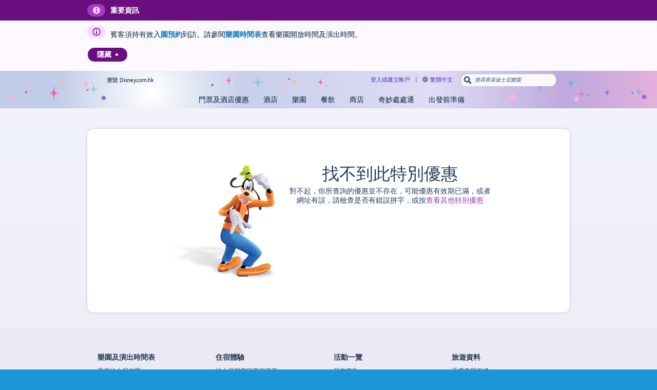

--- FILE ---
content_type: text/html;charset=UTF-8
request_url: https://www.hongkongdisneyland.com/zh-hk/offers-discounts/2-day-fun-special-package-2019/
body_size: 16435
content:
<!DOCTYPE html><html lang="en-US" class="dsf-font    hkdl js canvas canvastext no-touch history borderradius boxshadow opacity cssgradients csstransforms csstransitions sessionstorage webworkers no-ipad no-iphone no-ipod no-appleios positionfixed html5tags textshadow textstroke pushstate" style=""><head class="at-element-marker">
    <title>香港迪士尼樂園 | 找不到此特別優惠</title><meta name="pageKey" content="hkdl.site.special-offers.details.highlights.friendlyId.2-day-fun-special-package-2019">
<meta charset="UTF-8">
<meta http-equiv="X-UA-Compatible" content="IE=Edge">
<meta name="viewport" content="width=device-width, initial-scale=1.0">


    
    <style>.dsf-loading .icon span {
    visibility: hidden;
}

.dsf-loading .icon .mobileNav,
.dsf-loading .icon .title {
    visibility: visible;
}

.dsf-loading .icon .mobileNav {
    color: transparent;
    border: 1px solid #777;    
}

.dsf-loading .tabNav .icon {
    visibility: hidden;
}

.dsf-loading .adaptiveNavigationBar .primary .arrow,
.dsf-loading .adaptiveNavigationBar .primary .fontFace,
.dsf-loading .adaptiveNavigationBar #cart .fontFace,
.dsf-loading .adaptiveNavigationBar .menuToggle.open .arrow {
    color: transparent;
    opacity: 0;
}
</style><link href="//cdn5.parksmedia.wdprapps.disney.com" rel="dns-prefetch">
<link href="//cdn4.parksmedia.wdprapps.disney.com" rel="dns-prefetch">
<link href="//cdn3.parksmedia.wdprapps.disney.com" rel="dns-prefetch">
<link href="//cdn2.parksmedia.wdprapps.disney.com" rel="dns-prefetch">
<link href="//cdn1.parksmedia.wdprapps.disney.com" rel="dns-prefetch">
<link href="https://cdn3.parksmedia.wdprapps.disney.com/media/lodging/live/media/site/img/content/970cb2-favicon.ico" rel="shortcut icon" type="image/x-icon">
<link href="https://cdn4.parksmedia.wdprapps.disney.com/media/lodging/live/media/site/css/f9346b-screen.core1.min.css" media="screen, print" rel="stylesheet" type="text/css">
<link href="https://cdn5.parksmedia.wdprapps.disney.com/media/lodging/live/media/site/css/b0ce13-screen.globalNavigation.min.css" media="screen, print" rel="stylesheet" type="text/css">
<link href="https://cdn4.parksmedia.wdprapps.disney.com/media/lodging/live/media/site/css/b79096-screen.core2.min.css" media="screen, print" rel="stylesheet" type="text/css">
<link href="https://www.hongkongdisneyland.com/zh-hk/offers-discounts/2-day-fun-special-package-2019/" rel="canonical">
<link href="https://cdn5.parksmedia.wdprapps.disney.com/media/lodging/live/media/modules/special-offers/2a5068-screen.special-offers-details.min.css" media="screen, print" rel="stylesheet" type="text/css">
<link href="https://cdn2.parksmedia.wdprapps.disney.com/media/lodging/live/media/modules/quick-quote/fa7f07-screen.quickQuote.modal.no-mq.min.css" media="screen, print" rel="stylesheet" type="text/css">
<link href="https://cdn5.parksmedia.wdprapps.disney.com/media/lodging/live/media/modules/special-offers/8f2174-screen.dpr.specialoffers.min.css" media="screen, print" rel="stylesheet" type="text/css">
<link href="https://cdn1.parksmedia.wdprapps.disney.com/media/lodging/live/media/site/css/fae4cd-screen.finderDetailsCore.min.css" media="screen, print" rel="stylesheet" type="text/css">
<link href="https://cdn3.parksmedia.wdprapps.disney.com/media/lodging/live/media/site/css/0f7598-screen.home-page.min.css" media="screen, print" rel="stylesheet" type="text/css">
<link href="https://cdn1.parksmedia.wdprapps.disney.com/media/lodging/live/media/modules/quick-quote/b73585-screen.quick-quote.min.css" media="screen, print" rel="stylesheet" type="text/css">
<link href="https://cdn1.parksmedia.wdprapps.disney.com/media/lodging/live/media/site/css/layout/864f38-screen.globalNavigationBar.css" media="screen" rel="stylesheet" type="text/css">
<link href="https://cdn5.parksmedia.wdprapps.disney.com/media/lodging/live/media/site/css/layout/1d0e64-screen.svgIcons.css" media="screen" rel="stylesheet" type="text/css">
<link href="https://cdn3.parksmedia.wdprapps.disney.com/media/lodging/live/media/site/css/ui-plus/3cbecd-pepmdx-icons.css" media="screen" rel="stylesheet" type="text/css">
<link href="https://cdn1.parksmedia.wdprapps.disney.com/media/lodging/live/media/site/css/misc/f6fab6-languageMessage.desktop.css" media="screen, print" rel="stylesheet" type="text/css">
<link href="https://cdn2.parksmedia.wdprapps.disney.com/media/layout/universal.css" media="screen" rel="stylesheet" type="text/css">
    
    
    <meta name="datalayer" content="" data-analytics="[base64]">
    <link rel="stylesheet" href="https://fonts.twdc.com/InspireTWDC/latest.css"><link rel="stylesheet" href="https://cdn1.parksmedia.wdprapps.disney.com/media/layout/syndicated/prod/static/css/main.acff0ba2.css"><link rel="stylesheet" href="https://cdn1.parksmedia.wdprapps.disney.com/media/layout/assets/css/pepFontIcon.css"><link rel="preload" as="image" href="https://cdn1.parksmedia.wdprapps.disney.com/media/layout/assets/logos/brands/hkdl.svg" crossorigin="anonymous"><link type="text/css" rel="stylesheet" href="https://cdn1.parksmedia.wdprapps.disney.com/media/layout/syndicated/prod/assets/themes/hkdl-20th-theme.min.css"><link type="text/css" rel="stylesheet" href="https://cdn1.parksmedia.wdprapps.disney.com/media/layout/syndicated/prod/assets/themes/pepde.min.css"><link rel="stylesheet" type="text/css" href="https://fast.fonts.com/t/1.css?apiType=css&amp;projectid=2d53ae39-0a64-499f-84fe-a0789b61c2b0" async="" defer=""><link id="apptentive-base-styles" rel="stylesheet" href="https://sdk.apptentive.com/v1/styles/styles.css"><style id="apptentive-custom-styles" media="screen"></style><style styles-for-prerender="">apptentive-love-dialog { background-color: rgb(255, 255, 255); }
apptentive-love-dialog .close-love-dialog { color: rgb(0, 121, 188); }
apptentive-love-dialog .apptentive-love-dialog-title h1 { color: rgb(0, 35, 60); }
apptentive-love-dialog .apptentive-love-dialog-actions button.apptentive-love-dialog-action { color: rgb(255, 255, 255); }
apptentive-love-dialog .apptentive-love-dialog-actions button.apptentive-love-dialog-action { background-color: rgb(0, 121, 188); }
apptentive-message-center .apptentive-appbar { background-color: rgb(94, 25, 119); }
apptentive-message-center .apptentive-footer { background-color: rgb(94, 25, 119); }
apptentive-message-center .apptentive-appbar__title { color: rgb(255, 255, 255); }
apptentive-message-center .apptentive-appbar__action::before { background-color: rgb(255, 255, 255); }
apptentive-message-center .apptentive-appbar__action::after { background-color: rgb(255, 255, 255); }
apptentive-message-center .apptentive-intro p { color: rgb(0, 35, 60); }
apptentive-message-center .apptentive-message-center-greeting h2 { color: rgb(0, 35, 60); }
apptentive-message-center .apptentive-message-center-greeting p { color: rgb(0, 35, 60); }
apptentive-message-center .apptentive-message-center-profile h2 { color: rgb(0, 35, 60); }
apptentive-message-center { background-color: rgb(255, 255, 255); }
apptentive-message-center button.apptentive-button--primary { background-color: rgba(0, 121, 188, 0.9); }
apptentive-message-center button.apptentive-button--primary:hover:not(:disabled) { background-color: rgb(0, 121, 188); }
apptentive-message-center button.apptentive-button--primary { color: rgb(255, 255, 255); }
apptentive-survey .apptentive-appbar { background-color: rgb(94, 25, 119); }
apptentive-survey .apptentive-survey-footer { background-color: rgb(94, 25, 119); }
apptentive-survey div.apptentive-appbar { color: rgb(255, 255, 255); }
apptentive-survey .apptentive-appbar h1 { color: rgb(255, 255, 255); }
apptentive-survey .apptentive-appbar__action::before { background-color: rgb(255, 255, 255); }
apptentive-survey .apptentive-appbar__action::after { background-color: rgb(255, 255, 255); }
apptentive-survey { color: rgb(85, 85, 85); }
apptentive-survey .apptentive-survey-intro { color: rgb(85, 85, 85); }
apptentive-survey .apptentive-survey-questions { color: rgb(85, 85, 85); }
apptentive-survey .apptentive-message .apptentive-message__content { color: rgb(85, 85, 85); }
apptentive-survey .apptentive-disclaimer__text { color: rgb(85, 85, 85); }
apptentive-survey form.apptentive-survey-questions .apptentive-survey-question h2.apptentive-survey-question-value { color: rgb(85, 85, 85); }
apptentive-survey form.apptentive-survey-questions .apptentive-survey-question question-instructions { color: rgb(85, 85, 85); }
apptentive-survey { background-color: rgb(252, 252, 252); }
apptentive-survey .apptentive-survey-intro { background-color: rgb(252, 252, 252); }
apptentive-survey ::-webkit-scrollbar-track { background-color: rgb(252, 252, 252); }
apptentive-survey ::-webkit-scrollbar-thumb { border-color: rgb(252, 252, 252); }
apptentive-survey form.apptentive-survey-questions .apptentive-survey-question.nps answer-choice-container { background-color: rgb(252, 252, 252); }
apptentive-survey form.apptentive-survey-questions .apptentive-survey-question.range answer-choice-container { background-color: rgb(252, 252, 252); }
apptentive-survey .apptentive-survey-questions button.submit { background-color: rgba(43, 152, 240, 0.9); }
apptentive-survey button.apptentive-survey-questions button.submit:hover:not(:disabled) { background-color: rgb(43, 152, 240); }
apptentive-survey button.apptentive-button--primary { background-color: rgba(43, 152, 240, 0.9); }
apptentive-survey button.apptentive-button--primary:hover:not(:disabled) { background-color: rgb(43, 152, 240); }
apptentive-survey button.apptentive-survey__button { background-color: rgba(43, 152, 240, 0.9); }
apptentive-survey button.apptentive-survey__button:hover:not(:disabled) { background-color: rgb(43, 152, 240); }
apptentive-survey .apptentive-step-indicator__item--current { border-color: rgb(43, 152, 240); background-color: rgb(43, 152, 240); }
apptentive-survey .apptentive-survey-questions button.submit { color: rgb(255, 255, 255); }
apptentive-survey button.apptentive-button--primary { color: rgb(255, 255, 255); }
apptentive-survey button.apptentive-survey__button { color: rgb(255, 255, 255); }
apptentive-love-dialog { background-color: rgb(255, 255, 255); }
apptentive-love-dialog .close-love-dialog { color: rgb(0, 121, 188); }
apptentive-love-dialog .apptentive-love-dialog-title h1 { color: rgb(0, 35, 60); }
apptentive-love-dialog .apptentive-love-dialog-actions button.apptentive-love-dialog-action { color: rgb(255, 255, 255); }
apptentive-love-dialog .apptentive-love-dialog-actions button.apptentive-love-dialog-action { background-color: rgb(0, 121, 188); }
apptentive-message-center .apptentive-appbar { background-color: rgb(94, 25, 119); }
apptentive-message-center .apptentive-footer { background-color: rgb(94, 25, 119); }
apptentive-message-center .apptentive-appbar__title { color: rgb(255, 255, 255); }
apptentive-message-center .apptentive-appbar__action::before { background-color: rgb(255, 255, 255); }
apptentive-message-center .apptentive-appbar__action::after { background-color: rgb(255, 255, 255); }
apptentive-message-center .apptentive-intro p { color: rgb(0, 35, 60); }
apptentive-message-center .apptentive-message-center-greeting h2 { color: rgb(0, 35, 60); }
apptentive-message-center .apptentive-message-center-greeting p { color: rgb(0, 35, 60); }
apptentive-message-center .apptentive-message-center-profile h2 { color: rgb(0, 35, 60); }
apptentive-message-center { background-color: rgb(255, 255, 255); }
apptentive-message-center button.apptentive-button--primary { background-color: rgba(0, 121, 188, 0.9); }
apptentive-message-center button.apptentive-button--primary:hover:not(:disabled) { background-color: rgb(0, 121, 188); }
apptentive-message-center button.apptentive-button--primary { color: rgb(255, 255, 255); }
apptentive-survey .apptentive-appbar { background-color: rgb(94, 25, 119); }
apptentive-survey .apptentive-survey-footer { background-color: rgb(94, 25, 119); }
apptentive-survey div.apptentive-appbar { color: rgb(255, 255, 255); }
apptentive-survey .apptentive-appbar h1 { color: rgb(255, 255, 255); }
apptentive-survey .apptentive-appbar__action::before { background-color: rgb(255, 255, 255); }
apptentive-survey .apptentive-appbar__action::after { background-color: rgb(255, 255, 255); }
apptentive-survey { color: rgb(85, 85, 85); }
apptentive-survey .apptentive-survey-intro { color: rgb(85, 85, 85); }
apptentive-survey .apptentive-survey-questions { color: rgb(85, 85, 85); }
apptentive-survey .apptentive-message .apptentive-message__content { color: rgb(85, 85, 85); }
apptentive-survey .apptentive-disclaimer__text { color: rgb(85, 85, 85); }
apptentive-survey form.apptentive-survey-questions .apptentive-survey-question h2.apptentive-survey-question-value { color: rgb(85, 85, 85); }
apptentive-survey form.apptentive-survey-questions .apptentive-survey-question question-instructions { color: rgb(85, 85, 85); }
apptentive-survey { background-color: rgb(252, 252, 252); }
apptentive-survey .apptentive-survey-intro { background-color: rgb(252, 252, 252); }
apptentive-survey ::-webkit-scrollbar-track { background-color: rgb(252, 252, 252); }
apptentive-survey ::-webkit-scrollbar-thumb { border-color: rgb(252, 252, 252); }
apptentive-survey form.apptentive-survey-questions .apptentive-survey-question.nps answer-choice-container { background-color: rgb(252, 252, 252); }
apptentive-survey form.apptentive-survey-questions .apptentive-survey-question.range answer-choice-container { background-color: rgb(252, 252, 252); }
apptentive-survey .apptentive-survey-questions button.submit { background-color: rgba(43, 152, 240, 0.9); }
apptentive-survey button.apptentive-survey-questions button.submit:hover:not(:disabled) { background-color: rgb(43, 152, 240); }
apptentive-survey button.apptentive-button--primary { background-color: rgba(43, 152, 240, 0.9); }
apptentive-survey button.apptentive-button--primary:hover:not(:disabled) { background-color: rgb(43, 152, 240); }
apptentive-survey button.apptentive-survey__button { background-color: rgba(43, 152, 240, 0.9); }
apptentive-survey button.apptentive-survey__button:hover:not(:disabled) { background-color: rgb(43, 152, 240); }
apptentive-survey .apptentive-step-indicator__item--current { border-color: rgb(43, 152, 240); background-color: rgb(43, 152, 240); }
apptentive-survey .apptentive-survey-questions button.submit { color: rgb(255, 255, 255); }
apptentive-survey button.apptentive-button--primary { color: rgb(255, 255, 255); }
apptentive-survey button.apptentive-survey__button { color: rgb(255, 255, 255); }</style><meta rel="x-prerender-render-id" content="abbc6c98-d19d-4f65-ae76-b4aca05db63d" />
			<meta rel="x-prerender-render-at" content="2026-02-01T01:57:55.200Z" /><meta rel="x-prerender-request-id" content="abbc6c98-d19d-4f65-ae76-b4aca05db63d" />
      		<meta rel="x-prerender-request-at" content="2026-02-01T01:57:55.071Z" /></head>
<body id="error_specialoffers-details-expired" class="pepde STORE_VWCNFG_STYLES_WDW notResponsive universalLayout asyncLayout hkdl theme-loaded"><input type="hidden" name="pep_csrf" id="pep_csrf" value="eVfvjCxEUjsc6UKbp0nZ64r9Nv_u_P-saA3r-QLbJcuvMsbRGyXAl2Edw3SMcY_smS5QeM_M2o8u_mEvJLJPdS3Sapm0ZYBlhnEtqJoXLQvbq_6bzevRP43efkGbux4n">
        <div id="pageContainer">

            <div id="backgroundGlowContainer">
            <div id="backgroundGlow"></div>
        </div>
        <div id="pageContainerInner">
        <div class="globalNavigationBarContainer">
            
<div id="headerWrapper" class="syndicated-header-parent syndicated-no-print" role="banner"><div class="syndicated-header syndicated-header--hkdl syndicated-header--zh-hk syndicated-header--top syndicated-theme--pepde" style="visibility: hidden;"><div id="syndicated-message-center" style=""><div class="syndicated-message-center syndicated-message-center--zh-hk syndicated-message-center--hkdl  syndicated-theme--pepde" data-nosnippet="true" style="visibility: hidden;"><div class="syndicated-message-center__header"><div class="syndicated-container syndicated-container--flex-row"><div class="syndicated-message-center__header__icon syndicated-message-center__icon-container" aria-hidden="true"><img class="syndicated-image " src="https://cdn1.parksmedia.wdprapps.disney.com/media/layout/syndicated/prod/assets/logos/message-center/header.svg" alt="message-center-information" title="message-center-information" loading="eager"></div><div class="syndicated-message-center__header__title">重要資訊</div></div></div><div class="syndicated-message-center__content"><div class="syndicated-container"><div class="syndicated-message-center__message"><div class="syndicated-message-center__message__icon syndicated-message-center__message__icon--info" aria-hidden="true"><img class="syndicated-image " src="https://cdn1.parksmedia.wdprapps.disney.com/media/layout/syndicated/prod/assets/logos/message-center/info.svg" alt="info" title="info" loading="eager"></div><div class="syndicated-message-center__message__data"><div class="syndicated-message-center__message__data__title"> </div><div class="syndicated-message-center__message__data__content">賓客須持有效<a href="https://www.hongkongdisneyland.com/zh-hk/reservation/landing/">入園預約</a>到訪。請參閱<a href="https://www.hongkongdisneyland.com/zh-hk/calendars/day/">樂園時間表</a>查看樂園開放時間及演出時間。</div></div></div><div class="syndicated-container"><button class="syndicated-message-center__toggle syndicated-message-center__toggle--hkdl syndicated-theme--pepde" tabindex="0" role="region"><span>隱藏</span><img alt="" class="syndicated-icon syndicated-icon--norgie-up" src="https://cdn1.parksmedia.wdprapps.disney.com/media/layout/assets/icons/pep/norgie-up.svg" loading="eager" role="menuitem"></button></div></div></div></div></div><div class="syndicated-navigation syndicated-navigation__show"><div class="syndicated-container"><div class="syndicated-navigation__chrome"><div class="syndicated-show-disney"><a href="#interstitialNewPageConfirmation#https://www.disney.com.hk" class="syndicated-show-disney__link syndicated-show-disney__link--hkdl" tabindex="0" target="modalLayer">瀏覽 Disney.com.hk</a></div><button class="syndicated-navigation__chrome__skip-navigation" tabindex="1">Skip Navigation</button><div class="syndicated-navigation__chrome__links syndicated-navigation__chrome__links--hkdl"><div class="accountContainer syndicated-profile__container syndicated-profile__container--hkdl"><a href="/zh-hk/login?appRedirect=%2Fzh-hk%2Foffers-discounts%2F2-day-fun-special-package-2019%2F&amp;cancelUrl=%2Fzh-hk%2Foffers-discounts%2F2-day-fun-special-package-2019%2F" class="syndicated-profile__container__link signIn" tabindex="0" target="_self">登入或建立帳戶</a></div><div class="syndicated-language-selector"><button class="syndicated-language-selector__open" tabindex="0" aria-label="繁體中文. Language Selector, currently set to 繁體中文"><img alt="" class="syndicated-icon syndicated-icon--global-languages syndicated-icon--hkdl" src="https://cdn1.parksmedia.wdprapps.disney.com/media/layout/assets/icons/pep/global-languages.svg" loading="eager" role="menuitem"><span>繁體中文</span></button></div></div><div role="search" class="syndicated-navigation__chrome__search syndicated-navigation__chrome__search--hkdl"><div class="syndicated-navigation__chrome__search__form syndicated-navigation__chrome__search__form--hkdl"><button class="syndicated-navigation__chrome__search__form__button syndicated-icon syndicated-icon--search syndicated-icon--search--disabled" tabindex="0" style="background-image: url(&quot;data:image/svg+xml;utf8,%3Csvg%20version%3D%221.1%22%20xmlns%3D%22http%3A%2F%2Fwww.w3.org%2F2000%2Fsvg%22%20width%3D%2216%22%20height%3D%2216%22%20viewBox%3D%220%200%2016%2016%22%3E%3Cpath%20d%3D%22M11.852%209.632l3.136%203.12q0.448%200.432%200.448%201.048t-0.448%201.048l-0.128%200.144q-0.448%200.432-1.064%200.432t-1.064-0.432l-3.12-3.12-0.032-0.048q-1.696%200.992-3.744%200.736t-3.504-1.712q-1.76-1.76-1.768-4.248t1.768-4.264q1.76-1.76%204.264-1.76t4.264%201.76q1.44%201.44%201.696%203.52t-0.736%203.728q0.032%200%200.032%200.048zM4.252%208.944q0.96%200.96%202.336%200.96t2.352-0.96q0.976-0.976%200.976-2.344t-0.976-2.344q-1.008-0.992-2.36-0.984t-2.328%200.984-0.976%202.344%200.976%202.344z%22%3E%3C%2Fpath%3E%3C%2Fsvg%3E&quot;);"><span class="syndicated-accessible-text">Search</span></button><input aria-label="搜尋香港迪士尼樂園" class="syndicated-navigation__chrome__search__form__input syndicated-navigation__chrome__search__form__input--hkdl syndicated-navigation__chrome__search__form__input--empty" type="search" placeholder="搜尋香港迪士尼樂園" maxlength="254" autocomplete="off" name="searchQuery" role="combobox" aria-expanded="false" aria-controls="syndicated-navigation__chrome__search__autosuggest" aria-autocomplete="list" value=""></div><span aria-live="assertive" class="syndicated-accessible-text"></span></div></div><div class="syndicated-navigation__nav syndicated-navigation__nav--hkdl syndicated-navigation__nav--hkdl--zh-hk"><a href="https://www.hongkongdisneyland.com/zh-hk/" class="syndicated-navigation__nav__logo syndicated-navigation__nav__logo--hkdl syndicated-navigation__nav__logo--hkdl--zh-hk" tabindex="0" target="_self" aria-label="Hong Kong Disneyland Resort Logo"><img src="https://cdn1.parksmedia.wdprapps.disney.com/vision-dam/digital/hkdl-platform/hkdl-standard-assets/hkdl_logo/20a-web-small-2.svg?2025-06-10T09:44:29+00:00" alt="Hong Kong Disneyland Resort Logo" loading="eager" decoding="sync" fetchpriority="high"></a><div id="logoSchema" itemtype="http://schema.org/Organization"><link itemprop="url" href="https://www.hongkongdisneyland.com"><link itemprop="logo" href="https://cdn1.parksmedia.wdprapps.disney.com/vision-dam/digital/hkdl-platform/hkdl-standard-assets/hkdl_logo/20a-web-small-2.svg?2025-06-10T09:44:29+00:00"></div><nav role="navigation" id="navigationAppMenuLinks"><div class="syndicated-navigation__nav__sections " role="menubar"><span class="syndicated-accessible-text"></span><div class="syndicated-section syndicated-section--parksAndTickets syndicated-section--hkdl" tabindex="-1" role="group"><div class="syndicated-section-title syndicated-section-title--parksAndTickets syndicated-section-title--hkdl"><a href="/zh-hk/offers-discounts/" name="&amp;lid=HKDL_Header_ticket-and-hotel-offers-category" class="syndicated-section-title__link syndicated-section-title__link--hkdl" tabindex="0" target="_self" role="menuitem"><img alt="" class="syndicated-icon syndicated-icon--norgie-closed syndicated-icon--rotate syndicated-section-title__link__icon syndicated-section-title__link__icon--norgie-closed" src="https://cdn1.parksmedia.wdprapps.disney.com/media/layout/assets/icons/pep/norgie-closed.svg" loading="lazy" role="menuitem"><img alt="" class="syndicated-icon syndicated-icon--disney-park-generic-castle syndicated-section-title__link__icon syndicated-section-title__link__icon--parksAndTickets" src="https://cdn1.parksmedia.wdprapps.disney.com/media/layout/assets/icons/pep/disney-park-generic-castle.svg" loading="lazy" role="menuitem"><div class="syndicated-section-title__link__category--parksAndTickets">門票及酒店優惠</div></a></div><div class="syndicated-flyout syndicated-flyout--parksAndTickets syndicated-flyout--collapse"><div class="syndicated-flyout__primary syndicated-flyout__primary--parksAndTickets syndicated-flyout__primary--hkdl"><div class="syndicated-section__content syndicated-section__content--parksAndTickets"><div class="syndicated-link-groups syndicated-link-groups--hkdl"><section><h2 id="navigation-tickets-module" class="syndicated-link-groups__title syndicated-link-groups__title--parksAndTickets syndicated-link-groups__title--tickets-module" role="menuitem">樂園門票</h2><ul class="syndicated-link-groups__list syndicated-link-groups__list--parksAndTickets syndicated-link-groups__list--tickets-module" role="none"><li class="syndicated-link-groups__list__item"><a href="/zh-hk/book/general-tickets/" name="&amp;lid=HKDL_Header_ticket-and-hotel-offers-Tickets-Type-prices" class="syndicated-link-groups__link syndicated-link-groups__link--parksAndTickets syndicated-link-groups__link--hkdl" tabindex="0" target="_self"><div class="syndicated-title syndicated-title--parksAndTickets"><div class="syndicated-title__heading syndicated-title__heading--no-wrap">門票類別及價目</div></div></a></li><li class="syndicated-link-groups__list__item"><a href="/zh-hk/offers-discounts/?type=offer-type-tickets " name="&amp;lid=HKDL_Header_ticket-and-hotel-offers-Tickets-popular-deals" class="syndicated-link-groups__link syndicated-link-groups__link--parksAndTickets syndicated-link-groups__link--hkdl" tabindex="0" target="_self"><div class="syndicated-title syndicated-title--parksAndTickets"><div class="syndicated-title__heading syndicated-title__heading--no-wrap">熱門門票優惠</div></div></a></li><li class="syndicated-link-groups__list__item"><a href="/zh-hk/book/tours-experiences/" name="&amp;lid=HKDL_Header_ticket-and-hotel-offers-Tickets-Premier-access-more" class="syndicated-link-groups__link syndicated-link-groups__link--parksAndTickets syndicated-link-groups__link--hkdl" tabindex="0" target="_self"><div class="syndicated-title syndicated-title--parksAndTickets"><div class="syndicated-title__heading syndicated-title__heading--no-wrap">尊享優先體驗及更多</div></div></a></li></ul></section><section><h2 id="navigation-magic-access-module" class="syndicated-link-groups__title syndicated-link-groups__title--parksAndTickets syndicated-link-groups__title--magic-access-module" role="menuitem">奇妙處處通（年票）</h2><ul class="syndicated-link-groups__list syndicated-link-groups__list--parksAndTickets syndicated-link-groups__list--magic-access-module" role="none"><li class="syndicated-link-groups__list__item"><a href="/zh-hk/book/general-magic-access" name="&amp;lid=HKDL_Header_ticket-and-hotel-offers-MA-Type-prices" class="syndicated-link-groups__link syndicated-link-groups__link--parksAndTickets syndicated-link-groups__link--hkdl" tabindex="0" target="_self"><div class="syndicated-title syndicated-title--parksAndTickets"><div class="syndicated-title__heading syndicated-title__heading--no-wrap">奇妙處處通會員類別及價目</div></div></a></li><li class="syndicated-link-groups__list__item"><a href="/zh-hk/magic-access-members/offers/" name="&amp;lid=HKDL_Header_ticket-and-hotel-offers-MA-exclusive-offer" class="syndicated-link-groups__link syndicated-link-groups__link--parksAndTickets syndicated-link-groups__link--hkdl" tabindex="0" target="_self"><div class="syndicated-title syndicated-title--parksAndTickets"><div class="syndicated-title__heading syndicated-title__heading--no-wrap">奇妙處處通會員尊享優惠</div></div></a></li></ul></section><section><h2 id="navigation-hotel-packages-module" class="syndicated-link-groups__title syndicated-link-groups__title--parksAndTickets syndicated-link-groups__title--hotel-packages-module" role="menuitem">酒店套票</h2><ul class="syndicated-link-groups__list syndicated-link-groups__list--parksAndTickets syndicated-link-groups__list--hotel-packages-module" role="none"><li class="syndicated-link-groups__list__item"><a href="/zh-hk/offers-discounts/?type=offer-type-vacation-package,offer-type-rooms" name="&amp;lid=HKDL_Header_ticket-and-hotel-offers-Hotel-packages-Limited-time-offer" class="syndicated-link-groups__link syndicated-link-groups__link--parksAndTickets syndicated-link-groups__link--hkdl" tabindex="0" target="_self"><div class="syndicated-title syndicated-title--parksAndTickets"><div class="syndicated-title__heading syndicated-title__heading--no-wrap">酒店限時優惠</div></div></a></li></ul></section><ul class="syndicated-link-groups__list syndicated-link-groups__list--parksAndTickets" role="none"><li class="syndicated-link-groups__list__item syndicated-link-groups__list__item--direct-booking-benefits-"><a href="/zh-hk/hkdl/direct-booking-benefits/" name="&amp;lid=HKDL_Header_ticket-and-hotel-offers-Direct-booking-benefits" class="syndicated-link-groups__link syndicated-link-groups__link--parksAndTickets syndicated-link-groups__link--hkdl" tabindex="0" target="_self"><div class="syndicated-title syndicated-title--parksAndTickets"><div class="syndicated-title__heading"><div style="font-size:14px;"><strong>官網預訂 享額外禮遇​</strong></div></div></div></a></li></ul><ul class="syndicated-link-groups__list syndicated-link-groups__list--parksAndTickets syndicated-link-groups__list--view-all-offers-module" role="none"><li class="syndicated-link-groups__list__item"><a href="/zh-hk/offers-discounts/" name="&amp;lid=HKDL_Header_ticket-and-hotel-offers-View-all-offers" class="syndicated-link-groups__link syndicated-link-groups__link--parksAndTickets syndicated-link-groups__link--hkdl" tabindex="0" target="_self"><div class="syndicated-title syndicated-title--parksAndTickets"><div class="syndicated-title__heading syndicated-title__heading--no-wrap">查看所有優惠</div></div></a></li></ul></div></div></div><div class="syndicated-flyout__secondary syndicated-flyout__secondary--parksAndTickets syndicated-flyout__secondary--blue syndicated-flyout__secondary--hkdl"><div class="syndicated-section__content syndicated-section__content--parksAndTickets"><div class="syndicated-link-groups syndicated-link-groups--hkdl"><ul class="syndicated-link-groups__list syndicated-link-groups__list--parksAndTickets" role="none"><li class="syndicated-link-groups__list__item syndicated-link-groups__list__item--moreParkHours"><div class="syndicated-link-groups__list__item--moreParkHours__container"><div class="syndicated-link-groups__list__item--moreParkHours__container__content syndicated-link-groups__list__item--moreParkHours__container__content--hkdl"><div class="syndicated-title syndicated-title--parksAndTickets"><div class="syndicated-title__heading">今天樂園開放時間 </div></div><div class="syndicated-title syndicated-title--parksAndTickets"><div class="syndicated-title__subtitle"><span class="syndicated-link-groups__list__item--moreParkHours__container__content__date syndicated-link-groups__list__item--moreParkHours__container__content__date--hkdl syndicated-link-groups__list__item--moreParkHours__container__content__date--bold">星期日, 2026年2月1日</span></div></div><a href="/zh-hk/calendars/day" class="syndicated-link-groups__link syndicated-link-groups__link--parksAndTickets syndicated-link-groups__link--hkdl syndicated-link-groups__link--empty syndicated-link-groups__list__item--moreParkHours__container__content__link syndicated-link-groups__list__item--moreParkHours__container__content__link--hkdl" tabindex="0" target="_self"><div class="syndicated-title syndicated-title--parksAndTickets"><div class="syndicated-title__heading syndicated-title__heading--no-wrap">今天樂園開放時間</div></div></a></div></div></li><li class="syndicated-schedule syndicated-link-groups__list__item" itemtype="http://schema.org/TouristAttraction"><div class="syndicated-schedule__container__hours"><div itemprop="name" class="syndicated-schedule__container__hours__title">香港迪士尼樂園</div><div itemprop="openingHoursSpecification" itemtype="http://schema.org/OpeningHoursSpecification" class="syndicated-schedule__container__hours__specification syndicated-schedule__container__hours__specification--opened"><div itemprop="validFrom" content="2026-02-01"></div><div itemprop="validThrough" content="2026-02-01"></div><span itemprop="opens" content="上午 10:00">上午 10:00</span> 至 <span itemprop="closes" content="晚上 9:00">晚上 9:00</span></div></div></li><li class="syndicated-link-groups__list__item syndicated-link-groups__list__item--park-calendar-"><a href="/zh-hk/calendars" name="&amp;lid=HKDL_Header_ticket-and-hotel-offers-calendars" class="syndicated-link-groups__link syndicated-link-groups__link--parksAndTickets syndicated-link-groups__link--hkdl syndicated-link-groups__link--empty" tabindex="0" target="_self"><div class="syndicated-title syndicated-title--parksAndTickets"><div class="syndicated-title__heading">樂園時間表</div></div></a></li><li class="syndicated-link-groups__list__item syndicated-link-groups__list__item--1-day-ticket-calendar-"><a href="/zh-hk/new-day-calendar" name="&amp;lid=HKDL_Header_ticket-and-hotel-offers-1-day-ticket-calendar" class="syndicated-link-groups__link syndicated-link-groups__link--parksAndTickets syndicated-link-groups__link--hkdl syndicated-link-groups__link--empty" tabindex="0" target="_self"><div class="syndicated-title syndicated-title--parksAndTickets"><div class="syndicated-title__heading">門票級別日曆</div></div></a></li><li class="syndicated-link-groups__list__item syndicated-link-groups__list__item--reserve-your-visit-online-"><a href="/zh-hk/reservation/experience-landing/#park-visit" name="&amp;lid=HKDL_Header_ticket-and-hotel-offers-Reserve-your-visit-online" class="syndicated-link-groups__link syndicated-link-groups__link--parksAndTickets syndicated-link-groups__link--hkdl syndicated-link-groups__link--empty syndicated-link-groups__link--last-item" tabindex="0" target="_self"><div class="syndicated-title syndicated-title--parksAndTickets"><div class="syndicated-title__heading">網上預約到訪</div></div></a></li></ul></div></div></div></div></div><div class="syndicated-section syndicated-section--placesToStay syndicated-section--hkdl" tabindex="-1" role="group"><div class="syndicated-section-title syndicated-section-title--placesToStay syndicated-section-title--hkdl"><a href="/zh-hk/hotels/" name="&amp;lid=HKDL_Header_Hotel_CategoryLink" class="syndicated-section-title__link syndicated-section-title__link--hkdl" tabindex="0" target="_self" role="menuitem"><img alt="" class="syndicated-icon syndicated-icon--norgie-closed syndicated-icon--rotate syndicated-section-title__link__icon syndicated-section-title__link__icon--norgie-closed" src="https://cdn1.parksmedia.wdprapps.disney.com/media/layout/assets/icons/pep/norgie-closed.svg" loading="lazy" role="menuitem"><img alt="" class="syndicated-icon syndicated-icon--resorts syndicated-section-title__link__icon syndicated-section-title__link__icon--placesToStay" src="https://cdn1.parksmedia.wdprapps.disney.com/media/layout/assets/icons/pep/resorts.svg" loading="lazy" role="menuitem"><div class="syndicated-section-title__link__category--placesToStay">酒店</div></a></div><div class="syndicated-flyout syndicated-flyout--placesToStay syndicated-flyout--collapse"><div class="syndicated-flyout__primary syndicated-flyout__primary--placesToStay syndicated-flyout__primary--hkdl"><div class="syndicated-section__content syndicated-section__content--placesToStay"><div class="syndicated-link-groups syndicated-link-groups--hkdl"><ul class="syndicated-link-groups__list syndicated-link-groups__list--placesToStay" role="none"><li class="syndicated-link-groups__list__item syndicated-link-groups__list__item--stay-in-the-magic-"><a href="/zh-hk/stay-in-the-magic/" name="&amp;lid=HKDL_Header_stay-in-the-magic" class="syndicated-link-groups__link syndicated-link-groups__link--placesToStay syndicated-link-groups__link--hkdl" tabindex="0" target="_self"><div class="syndicated-title syndicated-title--placesToStay"><div class="syndicated-title__heading">延續奇妙旅程</div><div class="syndicated-title__subtitle">入住度假區酒店</div></div></a></li><li class="syndicated-link-groups__list__item syndicated-link-groups__list__item--disney-explorers-lodge-contentBlock"><a href="/zh-hk/hotels/disney-explorers-lodge/" name="&amp;lid=HKDL_Header_disney-explorers-lodge" class="syndicated-link-groups__link syndicated-link-groups__link--placesToStay syndicated-link-groups__link--hkdl" tabindex="0" target="_self"><div class="syndicated-title syndicated-title--placesToStay"><div class="syndicated-title__heading">迪士尼探索家度假酒店</div><div class="syndicated-title__subtitle">探索冒險世界</div></div></a></li><li class="syndicated-link-groups__list__item syndicated-link-groups__list__item--disney-hollywood-hotel-contentBlock"><a href="/zh-hk/hotels/disneys-hollywood-hotel/" name="&amp;lid=HKDL_Header_disneys-hollywood-hotel" class="syndicated-link-groups__link syndicated-link-groups__link--placesToStay syndicated-link-groups__link--hkdl" tabindex="0" target="_self"><div class="syndicated-title syndicated-title--placesToStay"><div class="syndicated-title__heading">迪士尼好萊塢酒店</div><div class="syndicated-title__subtitle">投入光影故事</div></div></a></li><li class="syndicated-link-groups__list__item syndicated-link-groups__list__item--hong-kong-disneyland-hotel-contentBlock"><a href="/zh-hk/hotels/hong-kong-disneyland-hotel/" name="&amp;lid=HKDL_Header_hong-kong-disneyland-hotel" class="syndicated-link-groups__link syndicated-link-groups__link--placesToStay syndicated-link-groups__link--hkdl" tabindex="0" target="_self"><div class="syndicated-title syndicated-title--placesToStay"><div class="syndicated-title__heading">香港迪士尼樂園酒店</div><div class="syndicated-title__subtitle">沉醉典雅時光</div></div></a></li></ul><section><h2 id="navigation-make-your-stay-more-magical-module" class="syndicated-link-groups__title syndicated-link-groups__title--placesToStay syndicated-link-groups__title--make-your-stay-more-magical-module" role="menuitem">讓旅程更奇妙</h2><ul class="syndicated-link-groups__list syndicated-link-groups__list--placesToStay syndicated-link-groups__list--make-your-stay-more-magical-module" role="none"><li class="syndicated-link-groups__list__item"><a href="/zh-hk/kingdom-club-themed-suite/" name="&amp;lid=HKDL_Header_kingdom-club-themed-suite" class="syndicated-link-groups__link syndicated-link-groups__link--placesToStay syndicated-link-groups__link--hkdl" tabindex="0" target="_self"><div class="syndicated-title syndicated-title--placesToStay"><div class="syndicated-title__heading syndicated-title__heading--no-wrap">國賓廳及主題套房</div></div></a></li><li class="syndicated-link-groups__list__item"><a href="/zh-hk/special-hotel-addons/" name="&amp;lid=HKDL_Header_special-hotel-addons" class="syndicated-link-groups__link syndicated-link-groups__link--placesToStay syndicated-link-groups__link--hkdl" tabindex="0" target="_self"><div class="syndicated-title syndicated-title--placesToStay"><div class="syndicated-title__heading syndicated-title__heading--no-wrap">加購體驗</div></div></a></li><li class="syndicated-link-groups__list__item"><a href="/zh-hk/hotel-recreational-activities/" name="&amp;lid=HKDL_Header_hotel-recreational-activities" class="syndicated-link-groups__link syndicated-link-groups__link--placesToStay syndicated-link-groups__link--hkdl" tabindex="0" target="_self"><div class="syndicated-title syndicated-title--placesToStay"><div class="syndicated-title__heading syndicated-title__heading--no-wrap">康樂活動</div></div></a></li></ul></section><section><h2 id="navigation-disney-meetings-and-events-module" class="syndicated-link-groups__title syndicated-link-groups__title--placesToStay syndicated-link-groups__title--disney-meetings-and-events-module" role="menuitem">會議與活動</h2><ul class="syndicated-link-groups__list syndicated-link-groups__list--placesToStay syndicated-link-groups__list--disney-meetings-and-events-module" role="none"><li class="syndicated-link-groups__list__item"><a href="/zh-hk/corporate-events/" name="&amp;lid=HKDL_Header_hotel-corporate-events" class="syndicated-link-groups__link syndicated-link-groups__link--placesToStay syndicated-link-groups__link--hkdl" tabindex="0" target="_self"><div class="syndicated-title syndicated-title--placesToStay"><div class="syndicated-title__heading syndicated-title__heading--no-wrap">商務活動</div></div></a></li><li class="syndicated-link-groups__list__item"><a href="/zh-hk/hkdl/disney-fairy-tale-weddings/" name="&amp;lid=HKDL_Header_hotel-disney-fairytale-weddings" class="syndicated-link-groups__link syndicated-link-groups__link--placesToStay syndicated-link-groups__link--hkdl" tabindex="0" target="_self"><div class="syndicated-title syndicated-title--placesToStay"><div class="syndicated-title__heading syndicated-title__heading--no-wrap">迪士尼童話婚禮</div></div></a></li><li class="syndicated-link-groups__list__item"><a href="/zh-hk/birthday-celebrations/" name="&amp;lid=HKDL_Header_hotel-party-and-celebration" class="syndicated-link-groups__link syndicated-link-groups__link--placesToStay syndicated-link-groups__link--hkdl" tabindex="0" target="_self"><div class="syndicated-title syndicated-title--placesToStay"><div class="syndicated-title__heading syndicated-title__heading--no-wrap">慶祝派對及宴會</div></div></a></li></ul></section><section><h2 id="navigation-reservations-module" class="syndicated-link-groups__title syndicated-link-groups__title--placesToStay syndicated-link-groups__title--reservations-module" role="menuitem">我的預約</h2><ul class="syndicated-link-groups__list syndicated-link-groups__list--placesToStay syndicated-link-groups__list--reservations-module" role="none"><li class="syndicated-link-groups__list__item"><a href="/zh-hk/plan/trip-planner/" name="&amp;lid=HKDL_Header_Hotel-Trip-Planner" class="syndicated-link-groups__link syndicated-link-groups__link--placesToStay syndicated-link-groups__link--hkdl" tabindex="0" target="_self"><div class="syndicated-title syndicated-title--placesToStay"><div class="syndicated-title__heading syndicated-title__heading--no-wrap">查找酒店預訂及計劃旅程</div></div></a></li><li class="syndicated-link-groups__list__item"><a href="/zh-hk/resort/reservation/" name="&amp;lid=HKDL_Header_hotel-reservations" class="syndicated-link-groups__link syndicated-link-groups__link--placesToStay syndicated-link-groups__link--hkdl" tabindex="0" target="_self"><div class="syndicated-title syndicated-title--placesToStay"><div class="syndicated-title__heading syndicated-title__heading--no-wrap">取消預訂</div></div></a></li></ul></section><ul class="syndicated-link-groups__list syndicated-link-groups__list--placesToStay" role="none"><li class="syndicated-link-groups__list__item syndicated-link-groups__list__item--mapsTransportation"><img alt="" class="syndicated-icon syndicated-icon--maps" src="https://cdn1.parksmedia.wdprapps.disney.com/media/layout/assets/icons/pep/maps.svg" loading="lazy" role="menuitem"><div class="syndicated-title syndicated-title--placesToStay"><div class="syndicated-title__heading"><a href="/zh-hk/zh-hk/destinations/" name="&amp;lid=HKDL_Header_places-to-stay-maps" target="_self">地圖</a></div></div></li></ul></div></div></div><div class="syndicated-flyout__secondary syndicated-flyout__secondary--placesToStay syndicated-flyout__secondary--blue syndicated-flyout__secondary--promosContainer syndicated-flyout__secondary--hkdl"><div class="syndicated-section__content syndicated-section__content--placesToStay"><div class="syndicated-link-groups syndicated-link-groups--hkdl"><ul class="syndicated-link-groups__list syndicated-link-groups__list--placesToStay syndicated-link-groups__list--promo" role="none"><li class="syndicated-link-groups__list__item syndicated-link-groups__list__item--HK_RESIDENT syndicated-link-groups__list__item--with-image"><a href="/zh-hk/offers-discounts/two-nights-plus-offer/" name="&amp;lid=HKDL_Header_offer-promo-2-night-plus" class="syndicated-link-groups__link syndicated-link-groups__link--placesToStay syndicated-link-groups__link--hkdl" tabindex="0" target="_self"><img id="media" class="syndicated-image syndicated-image--placesToStay" src="https://cdn1.parksmedia.wdprapps.disney.com/resize/mwImage/1/45/45/75/vision-dam/digital/hkdl-platform/hkdl-global-assets/hotel-rooms/R5A_6147-1x1.jpg?2024-10-14T08:12:16+00:00" alt="" title="" aria-hidden="true" loading="lazy"><div class="syndicated-title syndicated-title--placesToStay"><div class="syndicated-title__heading">2晚起7折優惠</div></div><img alt="" class="syndicated-icon syndicated-icon--next syndicated-icon--hkdl" src="https://cdn1.parksmedia.wdprapps.disney.com/media/layout/assets/icons/pep/next.svg" loading="lazy" role="menuitem"></a></li><li class="syndicated-link-groups__list__item syndicated-link-groups__list__item--default syndicated-link-groups__list__item--with-image"><a href="/zh-hk/offers-discounts/room-and-breakfast-buffet-offer/" name="&amp;lid=HKDL_Header_hotel-promo-room-and-breakfast-buffet-offer" class="syndicated-link-groups__link syndicated-link-groups__link--placesToStay syndicated-link-groups__link--hkdl" tabindex="0" target="_self"><img id="media" class="syndicated-image syndicated-image--placesToStay" src="https://cdn1.parksmedia.wdprapps.disney.com/resize/mwImage/1/45/45/75/vision-dam/digital/hkdl-platform/hkdl-global-assets/hotel-rooms/EmptyName-1575_V1-1x1.jpg?2024-10-14T08:12:16+00:00" alt="" title="" aria-hidden="true" loading="lazy"><div class="syndicated-title syndicated-title--placesToStay"><div class="syndicated-title__heading">住宿連2人自助早餐只需港幣$2,087起</div></div><img alt="" class="syndicated-icon syndicated-icon--next syndicated-icon--hkdl" src="https://cdn1.parksmedia.wdprapps.disney.com/media/layout/assets/icons/pep/next.svg" loading="lazy" role="menuitem"></a></li></ul><ul class="syndicated-link-groups__list syndicated-link-groups__list--placesToStay" role="none"><li class="syndicated-link-groups__list__item syndicated-link-groups__list__item--viewHotelOffersContentBlcok"><a href="/zh-hk/offers-discounts/?type=offer-type-vacation-package,offer-type-rooms" name="&amp;lid=HKDL_Header_PlacesToStay_view-hotel-offers" class="syndicated-link-groups__link syndicated-link-groups__link--placesToStay syndicated-link-groups__link--hkdl syndicated-link-groups__link--last-item" tabindex="0" target="_self"><div class="syndicated-title syndicated-title--placesToStay"><div class="syndicated-title__heading">查看酒店優惠</div></div></a></li></ul></div></div></div></div></div><div class="syndicated-section syndicated-section--thingsToDo syndicated-section--hkdl" tabindex="-1" role="group"><div class="syndicated-section-title syndicated-section-title--thingsToDo syndicated-section-title--hkdl"><a href="/zh-hk/activities/" name="&amp;lid=HKDL_Header_Park-category" class="syndicated-section-title__link syndicated-section-title__link--hkdl" tabindex="0" target="_self" role="menuitem"><img alt="" class="syndicated-icon syndicated-icon--norgie-closed syndicated-icon--rotate syndicated-section-title__link__icon syndicated-section-title__link__icon--norgie-closed" src="https://cdn1.parksmedia.wdprapps.disney.com/media/layout/assets/icons/pep/norgie-closed.svg" loading="lazy" role="menuitem"><img alt="" class="syndicated-icon syndicated-icon--explore syndicated-section-title__link__icon syndicated-section-title__link__icon--thingsToDo" src="https://cdn1.parksmedia.wdprapps.disney.com/media/layout/assets/icons/pep/explore.svg" loading="lazy" role="menuitem"><div class="syndicated-section-title__link__category--thingsToDo">樂園</div></a></div><div class="syndicated-flyout syndicated-flyout--thingsToDo syndicated-flyout--collapse"><div class="syndicated-flyout__primary syndicated-flyout__primary--thingsToDo syndicated-flyout__primary--hkdl"><div class="syndicated-section__content syndicated-section__content--thingsToDo"><div class="syndicated-link-groups syndicated-link-groups--hkdl"><ul class="syndicated-link-groups__list syndicated-link-groups__list--thingsToDo" role="none"><li class="syndicated-link-groups__list__item syndicated-link-groups__list__item--rides-attractions-"><a href="/zh-hk/attractions/" name="&amp;lid=HKDL_Header_Park-Rides-attractions" class="syndicated-link-groups__link syndicated-link-groups__link--thingsToDo syndicated-link-groups__link--hkdl" tabindex="0" target="_self"><div class="syndicated-title syndicated-title--thingsToDo"><div class="syndicated-title__heading"><div style="font-size:14px;"><strong>遊樂設施</strong></div></div></div></a></li><li class="syndicated-link-groups__list__item syndicated-link-groups__list__item--live-entertainment-"><a href="/zh-hk/entertainment/#/live-entertainment/sort=alpha/" name="&amp;lid=HKDL_Header_Park-Live-entertainement" class="syndicated-link-groups__link syndicated-link-groups__link--thingsToDo syndicated-link-groups__link--hkdl" tabindex="0" target="_self"><div class="syndicated-title syndicated-title--thingsToDo"><div class="syndicated-title__heading"><div style="font-size:14px;"><strong>現場娛樂表演</strong></div></div></div></a></li><li class="syndicated-link-groups__list__item syndicated-link-groups__list__item--character-meet-"><a href="/zh-hk/entertainment/#/character-experience/sort=alpha/" name="&amp;lid=HKDL_Header_Park-Character-meet" class="syndicated-link-groups__link syndicated-link-groups__link--thingsToDo syndicated-link-groups__link--hkdl" tabindex="0" target="_self"><div class="syndicated-title syndicated-title--thingsToDo"><div class="syndicated-title__heading"><div style="font-size:14px;"><strong>與迪士尼朋友見面</strong></div></div></div></a></li></ul><section><h2 id="navigation-more-magic-module" class="syndicated-link-groups__title syndicated-link-groups__title--thingsToDo syndicated-link-groups__title--more-magic-module" role="menuitem">更多奇妙體驗</h2><ul class="syndicated-link-groups__list syndicated-link-groups__list--thingsToDo syndicated-link-groups__list--more-magic-module" role="none"><li class="syndicated-link-groups__list__item"><a href="/zh-hk/hkdl/celebrate-your-special-days/" name="&amp;lid=HKDL_Header_Park-Celebrate-your-special-days" class="syndicated-link-groups__link syndicated-link-groups__link--thingsToDo syndicated-link-groups__link--hkdl" tabindex="0" target="_self"><div class="syndicated-title syndicated-title--thingsToDo"><div class="syndicated-title__heading syndicated-title__heading--no-wrap">慶祝你的特別日子</div></div></a></li><li class="syndicated-link-groups__list__item"><a href="/zh-hk/disney-premier-access-page/" name="&amp;lid=HKDL_Header_Park-DPA" class="syndicated-link-groups__link syndicated-link-groups__link--thingsToDo syndicated-link-groups__link--hkdl" tabindex="0" target="_self"><div class="syndicated-title syndicated-title--thingsToDo"><div class="syndicated-title__heading syndicated-title__heading--no-wrap">迪士尼尊享卡</div></div></a></li><li class="syndicated-link-groups__list__item"><a href="/zh-hk/hkdl/disney-vip-tours/" name="&amp;lid=HKDL_Header_Park-Disney-vip-tours" class="syndicated-link-groups__link syndicated-link-groups__link--thingsToDo syndicated-link-groups__link--hkdl" tabindex="0" target="_self"><div class="syndicated-title syndicated-title--thingsToDo"><div class="syndicated-title__heading syndicated-title__heading--no-wrap">迪士尼VIP導覽</div></div></a></li><li class="syndicated-link-groups__list__item"><a href="/zh-hk/shops/storybook-shoppe/" name="&amp;lid=HKDL_Header_Park-Bibbidi-bobbidi-boutique" class="syndicated-link-groups__link syndicated-link-groups__link--thingsToDo syndicated-link-groups__link--hkdl" tabindex="0" target="_self"><div class="syndicated-title syndicated-title--thingsToDo"><div class="syndicated-title__heading syndicated-title__heading--no-wrap">魔法化妝廳</div></div></a></li><li class="syndicated-link-groups__list__item"><a href="/zh-hk/disney-youth-programs/" name="&amp;lid=HKDL_Header_Park-Disney-youth-program" class="syndicated-link-groups__link syndicated-link-groups__link--thingsToDo syndicated-link-groups__link--hkdl" tabindex="0" target="_self"><div class="syndicated-title syndicated-title--thingsToDo"><div class="syndicated-title__heading syndicated-title__heading--no-wrap">迪士尼青少年活動團隊計劃</div></div></a></li></ul></section><ul class="syndicated-link-groups__list syndicated-link-groups__list--thingsToDo" role="none"><li class="syndicated-link-groups__list__item syndicated-link-groups__list__item--mapsTransportation"><img alt="" class="syndicated-icon syndicated-icon--calendar-month" src="https://cdn1.parksmedia.wdprapps.disney.com/media/layout/assets/icons/pep/calendar-month.svg" loading="lazy" role="menuitem"><div class="syndicated-title syndicated-title--thingsToDo"><div class="syndicated-title__heading"><a href="/zh-hk/zh-hk/calendar/" name="HKDL_Header_Park-Park-calendar" target="_self" id="HKDL_Header_Park-Park-calendar">樂園時間表</a></div></div></li><li class="syndicated-link-groups__list__item syndicated-link-groups__list__item--mapsTransportation"><img alt="" class="syndicated-icon syndicated-icon--maps" src="https://cdn1.parksmedia.wdprapps.disney.com/media/layout/assets/icons/pep/maps.svg" loading="lazy" role="menuitem"><div class="syndicated-title syndicated-title--thingsToDo"><div class="syndicated-title__heading"><a href="/zh-hk/zh-hk/attractions/" name="&amp;lid=HKDL_Header_Park-Maps" target="_self">地圖</a></div></div></li></ul></div></div></div><div class="syndicated-flyout__secondary syndicated-flyout__secondary--thingsToDo syndicated-flyout__secondary--blue syndicated-flyout__secondary--promosContainer syndicated-flyout__secondary--hkdl"><div class="syndicated-section__content syndicated-section__content--thingsToDo"><div class="syndicated-link-groups syndicated-link-groups--hkdl"><ul class="syndicated-link-groups__list syndicated-link-groups__list--thingsToDo syndicated-link-groups__list--promo" role="none"><li class="syndicated-link-groups__list__item syndicated-link-groups__list__item--default syndicated-link-groups__list__item--with-image"><a href="/zh-hk/offers-discounts/non-stop-2-day-fun-ticket/" name="&amp;lid=HKDL_Header_Park-non-stop-2-day-fun-ticket" class="syndicated-link-groups__link syndicated-link-groups__link--thingsToDo syndicated-link-groups__link--hkdl" tabindex="0" target="_self"><img id="media" class="syndicated-image syndicated-image--thingsToDo" src="https://cdn1.parksmedia.wdprapps.disney.com/resize/mwImage/1/45/45/75/vision-dam/digital/hkdl-platform/hkdl-global-assets/park/_HEN4217_V1-1x1.jpg?2025-04-15T07:55:10+00:00" alt="" title="" aria-hidden="true" loading="lazy"><div class="syndicated-title syndicated-title--thingsToDo"><div class="syndicated-title__heading">連續2日入園港幣$769起！</div></div><img alt="" class="syndicated-icon syndicated-icon--next syndicated-icon--hkdl" src="https://cdn1.parksmedia.wdprapps.disney.com/media/layout/assets/icons/pep/next.svg" loading="lazy" role="menuitem"></a></li><li class="syndicated-link-groups__list__item syndicated-link-groups__list__item--20a-teaser-page-ContentBlcok syndicated-link-groups__list__item--with-image"><a href="/zh-hk/pages/20th-anniversary/" name="&amp;lid=HKDL_Header_Park-20a-teaser-page" class="syndicated-link-groups__link syndicated-link-groups__link--thingsToDo syndicated-link-groups__link--hkdl" tabindex="0" target="_self"><img id="media" class="syndicated-image syndicated-image--thingsToDo" src="https://cdn1.parksmedia.wdprapps.disney.com/resize/mwImage/1/45/45/75/vision-dam/digital/hkdl-platform/hkdl-global-assets/nav-app-flyout/20th-early-KV_square-clear-ver.jpg?2025-04-15T05:10:10+00:00" alt="" title="" aria-hidden="true" loading="lazy"><div class="syndicated-title syndicated-title--thingsToDo"><div class="syndicated-title__heading">樂園20周年慶典</div></div><img alt="" class="syndicated-icon syndicated-icon--next syndicated-icon--hkdl" src="https://cdn1.parksmedia.wdprapps.disney.com/media/layout/assets/icons/pep/next.svg" loading="lazy" role="menuitem"></a></li><li class="syndicated-link-groups__list__item syndicated-link-groups__list__item--10k-2025-Intl- syndicated-link-groups__list__item--with-image"><a href="/zh-hk/hkdl/10k-weekend-2025/" name="&amp;lid=HKDL_Header_Park-10k-weekend-2025" class="syndicated-link-groups__link syndicated-link-groups__link--thingsToDo syndicated-link-groups__link--hkdl" tabindex="0" target="_self"><img id="media" class="syndicated-image syndicated-image--thingsToDo" src="https://cdn1.parksmedia.wdprapps.disney.com/resize/mwImage/1/45/45/75/vision-dam/digital/hkdl-platform/hkdl-global-assets/custom/10k-weekend-2025/10K-Weekend-HKDL-Homepage-Banner.jpg?2025-07-11T03:51:35+00:00" alt="" title="" aria-hidden="true" loading="lazy"><div class="syndicated-title syndicated-title--thingsToDo"><div class="syndicated-title__heading">香港迪士尼樂園10K Weekend－20周年派對版 - AIA Vitality健康程式全力支持</div></div><img alt="" class="syndicated-icon syndicated-icon--next syndicated-icon--hkdl" src="https://cdn1.parksmedia.wdprapps.disney.com/media/layout/assets/icons/pep/next.svg" loading="lazy" role="menuitem"></a></li><li class="syndicated-link-groups__list__item syndicated-link-groups__list__item--ntsINTLContentBlcok syndicated-link-groups__list__item--with-image"><a href="/zh-hk/momentous-intl/" name="&amp;lid=HKDL_Header_momentous-intl" class="syndicated-link-groups__link syndicated-link-groups__link--thingsToDo syndicated-link-groups__link--hkdl" tabindex="0" target="_self"><img id="media" class="syndicated-image syndicated-image--thingsToDo" src="https://cdn1.parksmedia.wdprapps.disney.com/resize/mwImage/1/45/45/75/vision-dam/digital/hkdl-platform/hkdl-global-assets/park/NTS_KV_0520_RGB_Mickey_KV_ENG-06-1x1.jpg?2022-06-15T07:25:43+00:00" alt="" title="" aria-hidden="true" loading="lazy"><div class="syndicated-title syndicated-title--thingsToDo"><div class="syndicated-title__heading">迪士尼星夢光影之旅</div></div><img alt="" class="syndicated-icon syndicated-icon--next syndicated-icon--hkdl" src="https://cdn1.parksmedia.wdprapps.disney.com/media/layout/assets/icons/pep/next.svg" loading="lazy" role="menuitem"></a></li><li class="syndicated-link-groups__list__item syndicated-link-groups__list__item--early-park-entry-pass-ContentBlcok syndicated-link-groups__list__item--with-image"><a href="/zh-hk/offers-discounts/early-park-entry-pass/" name="&amp;lid=HKDL_Header_Park-Early-park-entry-pass" class="syndicated-link-groups__link syndicated-link-groups__link--thingsToDo syndicated-link-groups__link--hkdl syndicated-link-groups__link--last-item" tabindex="0" target="_self"><img id="media" class="syndicated-image syndicated-image--thingsToDo" src="https://cdn1.parksmedia.wdprapps.disney.com/resize/mwImage/1/45/45/75/vision-dam/digital/hkdl-platform/hkdl-global-assets/park/GU14441-1x1.jpg?2023-08-25T08:25:36+00:00" alt="" title="" aria-hidden="true" loading="lazy"><div class="syndicated-title syndicated-title--thingsToDo"><div class="syndicated-title__heading">提早入園證</div></div><img alt="" class="syndicated-icon syndicated-icon--next syndicated-icon--hkdl" src="https://cdn1.parksmedia.wdprapps.disney.com/media/layout/assets/icons/pep/next.svg" loading="lazy" role="menuitem"></a></li></ul><ul class="syndicated-link-groups__list syndicated-link-groups__list--thingsToDo" role="none"><li class="syndicated-link-groups__list__item syndicated-link-groups__list__item--viewParkOffers"><a href="/zh-hk/offers-discounts/?type=offer-type-tickets,offer-type-disney-premier-access" name="&amp;lid=HKDL_Header_Park-View-park-offers" class="syndicated-link-groups__link syndicated-link-groups__link--thingsToDo syndicated-link-groups__link--hkdl syndicated-link-groups__link--last-item" tabindex="0" target="_self"><div class="syndicated-title syndicated-title--thingsToDo"><div class="syndicated-title__heading">查看樂園優惠</div></div></a></li></ul></div></div></div></div></div><div class="syndicated-section syndicated-section--dining syndicated-section--hkdl syndicated-section--decorative syndicated-section--show-in-mobile" tabindex="-1" role="group"><div class="syndicated-section-title syndicated-section-title--dining syndicated-section-title--hkdl"><a href="/zh-hk/dining/" name="&amp;lid=HKDL_Header_Dining_CategoryLink" class="syndicated-section-title__link syndicated-section-title__link--hkdl" tabindex="0" target="_self" role="menuitem"><img alt="" class="syndicated-icon syndicated-icon--norgie-closed syndicated-icon--rotate syndicated-section-title__link__icon syndicated-section-title__link__icon--norgie-closed" src="https://cdn1.parksmedia.wdprapps.disney.com/media/layout/assets/icons/pep/norgie-closed.svg" loading="lazy" role="menuitem"><img alt="" class="syndicated-icon syndicated-icon--dining syndicated-section-title__link__icon syndicated-section-title__link__icon--dining" src="https://cdn1.parksmedia.wdprapps.disney.com/media/layout/assets/icons/pep/dining.svg" loading="lazy" role="menuitem"><div class="syndicated-section-title__link__category--dining">餐飲</div></a></div><div class="syndicated-flyout syndicated-flyout--dining syndicated-flyout--left syndicated-flyout--collapse"><div class="syndicated-flyout__primary syndicated-flyout__primary--dining syndicated-flyout__primary--hkdl"><div class="syndicated-section__content syndicated-section__content--dining"><div class="syndicated-link-groups syndicated-link-groups--hkdl"><section><h2 id="navigation-dining" class="syndicated-link-groups__title syndicated-link-groups__title--dining syndicated-link-groups__title--dining" role="menuitem">餐飲</h2><ul class="syndicated-link-groups__list syndicated-link-groups__list--dining syndicated-link-groups__list--dining" role="none"><li class="syndicated-link-groups__list__item"><a href="/zh-hk/book/general-dine/" name="&amp;lid=HKDL_Header_diningOffers" class="syndicated-link-groups__link syndicated-link-groups__link--dining syndicated-link-groups__link--hkdl" tabindex="0" target="_self"><div class="syndicated-title syndicated-title--dining"><div class="syndicated-title__heading syndicated-title__heading--no-wrap">滋味優惠</div></div></a></li><li class="syndicated-link-groups__list__item"><a href="/zh-hk/resort-dining/" name="&amp;lid=HKDL_Header_inStoryDining" class="syndicated-link-groups__link syndicated-link-groups__link--dining syndicated-link-groups__link--hkdl" tabindex="0" target="_self"><div class="syndicated-title syndicated-title--dining"><div class="syndicated-title__heading syndicated-title__heading--no-wrap">迪士尼故事餐飲體驗</div></div></a></li></ul></section><section><h2 id="navigation-reservations" class="syndicated-link-groups__title syndicated-link-groups__title--dining syndicated-link-groups__title--reservations" role="menuitem">訂座</h2><ul class="syndicated-link-groups__list syndicated-link-groups__list--dining syndicated-link-groups__list--reservations" role="none"><li class="syndicated-link-groups__list__item"><a href="/zh-hk/reservation/dining/list/" name="&amp;lid=HKDL_Header_makeReservation" class="syndicated-link-groups__link syndicated-link-groups__link--dining syndicated-link-groups__link--hkdl" tabindex="0" target="_self"><div class="syndicated-title syndicated-title--dining"><div class="syndicated-title__heading syndicated-title__heading--no-wrap">網上預約</div></div></a></li></ul></section><ul class="syndicated-link-groups__list syndicated-link-groups__list--dining syndicated-link-groups__list--restaurants" role="none"><li class="syndicated-link-groups__list__item"><a href="/zh-hk/dining/" name="&amp;lid=HKDL_Header_restaurants" class="syndicated-link-groups__link syndicated-link-groups__link--dining syndicated-link-groups__link--hkdl" tabindex="0" target="_self"><div class="syndicated-title syndicated-title--dining"><div class="syndicated-title__heading syndicated-title__heading--no-wrap"><strong>樂園及酒店餐廳</strong></div></div></a></li><li class="syndicated-link-groups__list__item"><a href="/zh-hk/hkdl/heartfelt-services/" name="&amp;lid=HKDL_Header_Special-Dietary-Requests " class="syndicated-link-groups__link syndicated-link-groups__link--dining syndicated-link-groups__link--hkdl" tabindex="0" target="_self"><div class="syndicated-title syndicated-title--dining"><div class="syndicated-title__heading syndicated-title__heading--no-wrap">特別餐飲要求</div></div></a></li></ul><ul class="syndicated-link-groups__list syndicated-link-groups__list--dining" role="none"><li class="syndicated-link-groups__list__item syndicated-link-groups__list__item--dining-maps"><img alt="" class="syndicated-icon syndicated-icon--maps" src="https://cdn1.parksmedia.wdprapps.disney.com/media/layout/assets/icons/pep/maps.svg" loading="lazy" role="menuitem"><div class="syndicated-title syndicated-title--dining"><div class="syndicated-title__heading"><a href="/zh-hk/zh-hk/dining/" name="&amp;lid=HKDL_Header_dining-Maps" target="_self">地圖</a></div></div></li></ul></div></div></div><div class="syndicated-flyout__secondary syndicated-flyout__secondary--dining syndicated-flyout__secondary--blue syndicated-flyout__secondary--hkdl syndicated-flyout__secondary--decorative syndicated-flyout__secondary--show-in-mobile"><div class="syndicated-section__content syndicated-section__content--dining"><div class="syndicated-link-groups syndicated-link-groups--hkdl"><ul class="syndicated-link-groups__list syndicated-link-groups__list--dining" role="none"><li class="syndicated-link-groups__list__item syndicated-link-groups__list__item--diningTitle syndicated-link-groups__list__item--decorative"><div class="syndicated-title syndicated-title--dining"><div class="syndicated-title__heading">翠樂庭餐廳自助晚餐</div></div></li><li class="syndicated-link-groups__list__item syndicated-link-groups__list__item--diningImage syndicated-link-groups__list__item--decorative syndicated-link-groups__list__item--with-image"><a href="/zh-hk/book/general-dine/enchanted-garden-restaurant-dinner-buffet" name="&amp;lid=HKDL_Header_dining_image" class="syndicated-link-groups__link syndicated-link-groups__link--dining syndicated-link-groups__link--hkdl" tabindex="0" target="_self"><img id="media" class="syndicated-image syndicated-image--dining" src="https://cdn1.parksmedia.wdprapps.disney.com/resize/mwImage/1/150/150/75/vision-dam/digital/hkdl-platform/hkdl-global-assets/dining/enchanted-garden/O1440705-1x1.jpg?2025-08-12T08:25:58+00:00" alt="" title="" loading="lazy" role="link"></a></li><li class="syndicated-link-groups__list__item syndicated-link-groups__list__item--diningButtonLink syndicated-link-groups__list__item--decorative"><a href="/zh-hk/book/general-dine/enchanted-garden-restaurant-dinner-buffet" name="&amp;lid=HKDL_Header_dining_image" class="syndicated-link-groups__link syndicated-link-groups__link--dining syndicated-link-groups__link--hkdl syndicated-link-groups__link--last-item" tabindex="0" target="_self"><div class="syndicated-title syndicated-title--dining"><div class="syndicated-title__heading">立即預訂</div></div></a></li></ul></div></div></div></div></div><div class="syndicated-section syndicated-section--shopDisney syndicated-section--hkdl syndicated-section--decorative syndicated-section--show-in-mobile" tabindex="-1" role="group"><div class="syndicated-section-title syndicated-section-title--shopDisney syndicated-section-title--hkdl"><a href="/zh-hk/merchstore/general/" name="&amp;lid=HKDL_Header_Shop_CategoryLink" class="syndicated-section-title__link syndicated-section-title__link--hkdl" tabindex="0" target="_self" role="menuitem"><img alt="" class="syndicated-icon syndicated-icon--norgie-closed syndicated-icon--rotate syndicated-section-title__link__icon syndicated-section-title__link__icon--norgie-closed" src="https://cdn1.parksmedia.wdprapps.disney.com/media/layout/assets/icons/pep/norgie-closed.svg" loading="lazy" role="menuitem"><img alt="" class="syndicated-icon syndicated-icon--in-park-shopping syndicated-section-title__link__icon syndicated-section-title__link__icon--shopDisney" src="https://cdn1.parksmedia.wdprapps.disney.com/media/layout/assets/icons/pep/in-park-shopping.svg" loading="lazy" role="menuitem"><div class="syndicated-section-title__link__category--shopDisney">商店</div></a></div><div class="syndicated-flyout syndicated-flyout--shopDisney syndicated-flyout--left syndicated-flyout--collapse"><div class="syndicated-flyout__primary syndicated-flyout__primary--shopDisney syndicated-flyout__primary--hkdl"><div class="syndicated-section__content syndicated-section__content--shopDisney"><div class="syndicated-link-groups syndicated-link-groups--hkdl"><section><h2 id="navigation-001-merchandise" class="syndicated-link-groups__title syndicated-link-groups__title--shopDisney syndicated-link-groups__title--001-merchandise" role="menuitem">網上商店</h2><ul class="syndicated-link-groups__list syndicated-link-groups__list--shopDisney syndicated-link-groups__list--001-merchandise" role="none"><li class="syndicated-link-groups__list__item"><a href="/zh-hk/merchstore/general/#disney-looks" name="&amp;lid=HKDL_Header_disney-looks-shop" class="syndicated-link-groups__link syndicated-link-groups__link--shopDisney syndicated-link-groups__link--hkdl" tabindex="0" target="_self"><div class="syndicated-title syndicated-title--shopDisney"><div class="syndicated-title__heading syndicated-title__heading--no-wrap">樂園穿搭</div></div></a></li><li class="syndicated-link-groups__list__item"><a href="/zh-hk/merchstore/duffy/" name="&amp;lid=HKDL_Header_duffy-shop" class="syndicated-link-groups__link syndicated-link-groups__link--shopDisney syndicated-link-groups__link--hkdl" tabindex="0" target="_self"><div class="syndicated-title syndicated-title--shopDisney"><div class="syndicated-title__heading syndicated-title__heading--no-wrap">Duffy與好友</div></div></a></li><li class="syndicated-link-groups__list__item"><a href="/zh-hk/events/disney-pin-trading/" name="&amp;lid=HKDL_Header_pins-shop" class="syndicated-link-groups__link syndicated-link-groups__link--shopDisney syndicated-link-groups__link--hkdl" tabindex="0" target="_self"><div class="syndicated-title syndicated-title--shopDisney"><div class="syndicated-title__heading syndicated-title__heading--no-wrap">迪士尼徽章</div></div></a></li><li class="syndicated-link-groups__list__item"><a href="/zh-hk/merchstore/general/" name="&amp;lid=HKDL_Header_general-shop" class="syndicated-link-groups__link syndicated-link-groups__link--shopDisney syndicated-link-groups__link--hkdl" tabindex="0" target="_self"><div class="syndicated-title syndicated-title--shopDisney"><div class="syndicated-title__heading syndicated-title__heading--no-wrap">全部商品</div></div></a></li></ul></section><ul class="syndicated-link-groups__list syndicated-link-groups__list--shopDisney syndicated-link-groups__list--002-physcialShops" role="none"><li class="syndicated-link-groups__list__item"><a href="/zh-hk/shops/" name="&amp;lid=HKDL_Header_park-shop" class="syndicated-link-groups__link syndicated-link-groups__link--shopDisney syndicated-link-groups__link--hkdl" tabindex="0" target="_self"><div class="syndicated-title syndicated-title--shopDisney"><div class="syndicated-title__heading syndicated-title__heading--no-wrap"><strong>全部樂園度假區商店</strong></div></div></a></li></ul><ul class="syndicated-link-groups__list syndicated-link-groups__list--shopDisney" role="none"><li class="syndicated-link-groups__list__item syndicated-link-groups__list__item--shops-maps"><img alt="" class="syndicated-icon syndicated-icon--maps" src="https://cdn1.parksmedia.wdprapps.disney.com/media/layout/assets/icons/pep/maps.svg" loading="lazy" role="menuitem"><div class="syndicated-title syndicated-title--shopDisney"><div class="syndicated-title__heading"><a href="/zh-hk/zh-hk/shops/" name="&amp;lid=HKDL_Header_shops-Maps" target="_self">地圖</a></div></div></li></ul></div></div></div></div></div><div class="syndicated-section syndicated-section--magicAccess syndicated-section--hkdl" tabindex="-1" role="group"><div class="syndicated-section-title syndicated-section-title--magicAccess syndicated-section-title--hkdl"><a href="/zh-hk/book/general-magic-access" name="&amp;lid=HKDL_Header_MagicAccess_CategoryLink" class="syndicated-section-title__link syndicated-section-title__link--hkdl" tabindex="0" target="_self" role="menuitem"><img alt="" class="syndicated-icon syndicated-icon--norgie-closed syndicated-icon--rotate syndicated-section-title__link__icon syndicated-section-title__link__icon--norgie-closed" src="https://cdn1.parksmedia.wdprapps.disney.com/media/layout/assets/icons/pep/norgie-closed.svg" loading="lazy" role="menuitem"><img alt="" class="syndicated-icon syndicated-icon--hkdl-magic-access syndicated-section-title__link__icon syndicated-section-title__link__icon--magicAccess" src="https://cdn1.parksmedia.wdprapps.disney.com/media/layout/assets/icons/pep/hkdl-magic-access.svg" loading="lazy" role="menuitem"><div class="syndicated-section-title__link__category--magicAccess">奇妙處處通</div></a></div><div class="syndicated-flyout syndicated-flyout--magicAccess syndicated-flyout--collapse"><div class="syndicated-flyout__primary syndicated-flyout__primary--magicAccess syndicated-flyout__primary--hkdl"><div class="syndicated-section__content syndicated-section__content--magicAccess"><div class="syndicated-link-groups syndicated-link-groups--hkdl"><section><h2 id="navigation-001-overview" class="syndicated-link-groups__title syndicated-link-groups__title--magicAccess syndicated-link-groups__title--001-overview" role="menuitem">年票概覽</h2><ul class="syndicated-link-groups__list syndicated-link-groups__list--magicAccess syndicated-link-groups__list--001-overview" role="none"><li class="syndicated-link-groups__list__item"><a href="/zh-hk/book/general-magic-access/" name="&amp;lid=HKDL_Header_magic-access-types-prices" class="syndicated-link-groups__link syndicated-link-groups__link--magicAccess syndicated-link-groups__link--hkdl" tabindex="0" target="_self"><div class="syndicated-title syndicated-title--magicAccess"><div class="syndicated-title__heading syndicated-title__heading--no-wrap">會員類別及價目</div></div></a></li><li class="syndicated-link-groups__list__item"><a href="/zh-hk/magic-access/benefits/" name="&amp;lid=HKDL_Header_magic-access-benefits" class="syndicated-link-groups__link syndicated-link-groups__link--magicAccess syndicated-link-groups__link--hkdl" tabindex="0" target="_self"><div class="syndicated-title syndicated-title--magicAccess"><div class="syndicated-title__heading syndicated-title__heading--no-wrap">會員尊享禮遇</div></div></a></li><li class="syndicated-link-groups__list__item"><a href="/zh-hk/magic-access/blockout-dates/" name="&amp;lid=HKDL_Header_magic-access-blockout-calendar" class="syndicated-link-groups__link syndicated-link-groups__link--magicAccess syndicated-link-groups__link--hkdl" tabindex="0" target="_self"><div class="syndicated-title syndicated-title--magicAccess"><div class="syndicated-title__heading syndicated-title__heading--no-wrap">查看不適用日子</div></div></a></li></ul></section><section><h2 id="navigation-002-myMagicAccess" class="syndicated-link-groups__title syndicated-link-groups__title--magicAccess syndicated-link-groups__title--002-myMagicAccess" role="menuitem">我的「奇妙處處通」</h2><ul class="syndicated-link-groups__list syndicated-link-groups__list--magicAccess syndicated-link-groups__list--002-myMagicAccess" role="none"><li class="syndicated-link-groups__list__item"><a href="/zh-hk/magic-access-members/" name="&amp;lid=HKDL_Header_magic-access-site" class="syndicated-link-groups__link syndicated-link-groups__link--magicAccess syndicated-link-groups__link--hkdl" tabindex="0" target="_self"><div class="syndicated-title syndicated-title--magicAccess"><div class="syndicated-title__heading syndicated-title__heading--no-wrap">會員專頁</div></div></a></li><li class="syndicated-link-groups__list__item"><a href="/zh-hk/profile/magic-access-cards/" name="&amp;lid=HKDL_Header_magic-access-manage" class="syndicated-link-groups__link syndicated-link-groups__link--magicAccess syndicated-link-groups__link--hkdl" tabindex="0" target="_self"><div class="syndicated-title syndicated-title--magicAccess"><div class="syndicated-title__heading syndicated-title__heading--no-wrap">管理我的會員卡</div></div></a></li><li class="syndicated-link-groups__list__item"><a href="/zh-hk/magic-access-members/news/" name="&amp;lid=HKDL_Header_magic-access-news" class="syndicated-link-groups__link syndicated-link-groups__link--magicAccess syndicated-link-groups__link--hkdl" tabindex="0" target="_self"><div class="syndicated-title syndicated-title--magicAccess"><div class="syndicated-title__heading syndicated-title__heading--no-wrap">最新資訊</div></div></a></li><li class="syndicated-link-groups__list__item"><a href="/zh-hk/magic-access-members/offers/" name="&amp;lid=HKDL_Header_magic-access-offers" class="syndicated-link-groups__link syndicated-link-groups__link--magicAccess syndicated-link-groups__link--hkdl" tabindex="0" target="_self"><div class="syndicated-title syndicated-title--magicAccess"><div class="syndicated-title__heading syndicated-title__heading--no-wrap">推廣活動及優惠</div></div></a></li><li class="syndicated-link-groups__list__item"><a href="/zh-hk/magic-access-members/memberentitlements/" name="&amp;lid=HKDL_Header_magic-access-memberentitlements" class="syndicated-link-groups__link syndicated-link-groups__link--magicAccess syndicated-link-groups__link--hkdl" tabindex="0" target="_self"><div class="syndicated-title syndicated-title--magicAccess"><div class="syndicated-title__heading syndicated-title__heading--no-wrap">我的禮品 / 會員禮遇</div></div></a></li><li class="syndicated-link-groups__list__item"><a href="/zh-hk/magic-access-members/public/page/a9af125860574cf08abba26d407e320d" name="&amp;lid=HKDL_Header_magic-access-renew" class="syndicated-link-groups__link syndicated-link-groups__link--magicAccess syndicated-link-groups__link--hkdl" tabindex="0" target="_self"><div class="syndicated-title syndicated-title--magicAccess"><div class="syndicated-title__heading syndicated-title__heading--no-wrap">會員續會</div></div></a></li><li class="syndicated-link-groups__list__item"><a href="/zh-hk/campaign/MA_app/validity" name="&amp;lid=HKDL_Header_membership-validity" class="syndicated-link-groups__link syndicated-link-groups__link--magicAccess syndicated-link-groups__link--hkdl" tabindex="0" target="_self"><div class="syndicated-title syndicated-title--magicAccess"><div class="syndicated-title__heading syndicated-title__heading--no-wrap">查詢會籍有效日期</div></div></a></li></ul></section><section><h2 id="navigation-003-cardMember" class="syndicated-link-groups__title syndicated-link-groups__title--magicAccess syndicated-link-groups__title--003-cardMember" role="menuitem">白金卡會員預約服務</h2><ul class="syndicated-link-groups__list syndicated-link-groups__list--magicAccess syndicated-link-groups__list--003-cardMember" role="none"><li class="syndicated-link-groups__list__item"><a href="/zh-hk/magic-access-members/redirect?url=%2Fcampaign%2FMA_app%2Fpriorityseating%2F%3Ftoken%3D%24SYSTEM_ID%24" name="&amp;lid=HKDL_Header_magic-access-mickey-wondrous-book" class="syndicated-link-groups__link syndicated-link-groups__link--magicAccess syndicated-link-groups__link--hkdl" tabindex="0" target="_self"><div class="syndicated-title syndicated-title--magicAccess"><div class="syndicated-title__heading syndicated-title__heading--no-wrap">「迪士尼魔法書房」</div></div></a></li></ul></section><section><h2 id="navigation-004-profile" class="syndicated-link-groups__title syndicated-link-groups__title--magicAccess syndicated-link-groups__title--004-profile" role="menuitem">個人帳戶</h2><ul class="syndicated-link-groups__list syndicated-link-groups__list--magicAccess syndicated-link-groups__list--004-profile" role="none"><li class="syndicated-link-groups__list__item"><a href="/zh-hk/profile/" name="&amp;lid=HKDL_Header_magic-access-disney-account" class="syndicated-link-groups__link syndicated-link-groups__link--magicAccess syndicated-link-groups__link--hkdl" tabindex="0" target="_self"><div class="syndicated-title syndicated-title--magicAccess"><div class="syndicated-title__heading syndicated-title__heading--no-wrap">MyDisney HK帳戶</div></div></a></li></ul></section></div></div></div><div class="syndicated-flyout__secondary syndicated-flyout__secondary--magicAccess syndicated-flyout__secondary--blue syndicated-flyout__secondary--promosContainer syndicated-flyout__secondary--hkdl"><div class="syndicated-section__content syndicated-section__content--magicAccess"><div class="syndicated-link-groups syndicated-link-groups--hkdl"><section><h2 id="navigation-latestHappenings" class="syndicated-link-groups__title syndicated-link-groups__title--magicAccess syndicated-link-groups__title--latestHappenings" role="menuitem">最新動向</h2></section><ul class="syndicated-link-groups__list syndicated-link-groups__list--magicAccess syndicated-link-groups__list--promo" role="none"><li class="syndicated-link-groups__list__item syndicated-link-groups__list__item--default syndicated-link-groups__list__item--with-image"><a href="/zh-hk/magic-access-hotel/" name="&amp;lid=HKDL_Header_Featured_magic-access-hotel" class="syndicated-link-groups__link syndicated-link-groups__link--magicAccess syndicated-link-groups__link--hkdl" tabindex="0" target="_self"><img id="media" class="syndicated-image syndicated-image--magicAccess" src="https://cdn1.parksmedia.wdprapps.disney.com/resize/mwImage/1/45/45/75/vision-dam/digital/hkdl-platform/hkdl-global-assets/billboard/DLH-pool_GU88565-1x1.jpg?2021-08-05T08:47:16+00:00" alt="" title="" aria-hidden="true" loading="lazy"><div class="syndicated-title syndicated-title--magicAccess"><div class="syndicated-title__heading">「奇妙處處通」尊享：住宿連2人自助早餐只需港幣$2,087起</div></div><img alt="" class="syndicated-icon syndicated-icon--next syndicated-icon--hkdl" src="https://cdn1.parksmedia.wdprapps.disney.com/media/layout/assets/icons/pep/next.svg" loading="lazy" role="menuitem"></a></li><li class="syndicated-link-groups__list__item syndicated-link-groups__list__item--default syndicated-link-groups__list__item--with-image"><a href="/zh-hk/magic-access-members/redirect/?url=%2Fcampaign%2FMA_app%2FDMoptin%2F%3Ftoken%3D%24SYSTEM_ID%24" name="&amp;lid=HKDL_Header_Featured_magic-access-members" class="syndicated-link-groups__link syndicated-link-groups__link--magicAccess syndicated-link-groups__link--hkdl syndicated-link-groups__link--last-item" tabindex="0" target="_self"><img id="media" class="syndicated-image syndicated-image--magicAccess" src="https://cdn1.parksmedia.wdprapps.disney.com/resize/mwImage/1/45/45/75/vision-dam/digital/hkdl-platform/hkdl-standard-assets/flyout/hkdl-ma-thumbnail-110x110.jpg?2021-07-07T04:51:22+00:00" alt="" title="" aria-hidden="true" loading="lazy"><div class="syndicated-title syndicated-title--magicAccess"><div class="syndicated-title__heading">登記收取最新會員資訊</div></div><img alt="" class="syndicated-icon syndicated-icon--next syndicated-icon--hkdl" src="https://cdn1.parksmedia.wdprapps.disney.com/media/layout/assets/icons/pep/next.svg" loading="lazy" role="menuitem"></a></li></ul></div></div></div></div></div><div class="syndicated-section syndicated-section--planningAndHelp syndicated-section--hkdl" tabindex="-1" role="group"><div class="syndicated-section-title syndicated-section-title--planningAndHelp syndicated-section-title--hkdl"><a href="/zh-hk/help/" name="&amp;lid=HKDL_Header_Before-you-arrive-category" class="syndicated-section-title__link syndicated-section-title__link--hkdl" tabindex="0" target="_self" role="menuitem"><img alt="" class="syndicated-icon syndicated-icon--norgie-closed syndicated-icon--rotate syndicated-section-title__link__icon syndicated-section-title__link__icon--norgie-closed" src="https://cdn1.parksmedia.wdprapps.disney.com/media/layout/assets/icons/pep/norgie-closed.svg" loading="lazy" role="menuitem"><img alt="" class="syndicated-icon syndicated-icon--help-support syndicated-section-title__link__icon syndicated-section-title__link__icon--planningAndHelp" src="https://cdn1.parksmedia.wdprapps.disney.com/media/layout/assets/icons/pep/help-support.svg" loading="lazy" role="menuitem"><div class="syndicated-section-title__link__category--planningAndHelp">出發前準備</div></a></div><div class="syndicated-flyout syndicated-flyout--planningAndHelp syndicated-flyout--left syndicated-flyout--column syndicated-flyout--collapse"><div class="syndicated-flyout__primary syndicated-flyout__primary--planningAndHelp syndicated-flyout__primary--hkdl"><div class="syndicated-section__content syndicated-section__content--planningAndHelp"><div class="syndicated-link-groups syndicated-link-groups--hkdl"><section><h2 id="navigation-plan-your-visit-module" class="syndicated-link-groups__title syndicated-link-groups__title--planningAndHelp syndicated-link-groups__title--plan-your-visit-module" role="menuitem">計劃行程</h2><ul class="syndicated-link-groups__list syndicated-link-groups__list--planningAndHelp syndicated-link-groups__list--plan-your-visit-module" role="none"><li class="syndicated-link-groups__list__item"><a href="/zh-hk/reservation/landing/#park-visit" name="&amp;lid=HKDL_Header_Before-you-arrive-My-park-reservation" class="syndicated-link-groups__link syndicated-link-groups__link--planningAndHelp syndicated-link-groups__link--hkdl" tabindex="0" target="_self"><div class="syndicated-title syndicated-title--planningAndHelp"><div class="syndicated-title__heading syndicated-title__heading--no-wrap">我的入園預約</div></div></a></li><li class="syndicated-link-groups__list__item"><a href="/zh-hk/plan/trip-planner/" name="&amp;lid=HKDL_Header_Before-you-arrive-Trip-Planner" class="syndicated-link-groups__link syndicated-link-groups__link--planningAndHelp syndicated-link-groups__link--hkdl" tabindex="0" target="_self"><div class="syndicated-title syndicated-title--planningAndHelp"><div class="syndicated-title__heading syndicated-title__heading--no-wrap">查找酒店預訂及計劃旅程</div></div></a></li><li class="syndicated-link-groups__list__item"><a href="/zh-hk/reservation/manage/dining/list/" name="&amp;lid=HKDL_Header_Before-you-arrive-My-dining-reservation" class="syndicated-link-groups__link syndicated-link-groups__link--planningAndHelp syndicated-link-groups__link--hkdl" tabindex="0" target="_self"><div class="syndicated-title syndicated-title--planningAndHelp"><div class="syndicated-title__heading syndicated-title__heading--no-wrap">我的餐廳訂座</div></div></a></li><li class="syndicated-link-groups__list__item"><a href="/zh-hk/mobile-app/" name="&amp;lid=HKDL_Header_Before-you-arrive-Mobile-app-download" class="syndicated-link-groups__link syndicated-link-groups__link--planningAndHelp syndicated-link-groups__link--hkdl" tabindex="0" target="_self"><div class="syndicated-title syndicated-title--planningAndHelp"><div class="syndicated-title__heading syndicated-title__heading--no-wrap">下載手機應用程式</div></div></a></li></ul></section><section><h2 id="navigation-trip-essential-info-module" class="syndicated-link-groups__title syndicated-link-groups__title--planningAndHelp syndicated-link-groups__title--trip-essential-info-module" role="menuitem">旅程必備資訊</h2><ul class="syndicated-link-groups__list syndicated-link-groups__list--planningAndHelp syndicated-link-groups__list--trip-essential-info-module" role="none"><li class="syndicated-link-groups__list__item"><a href="/zh-hk/guest-services/travel-information/" name="&amp;lid=HKDL_Header_Before-you-arrive-How-to-get-here" class="syndicated-link-groups__link syndicated-link-groups__link--planningAndHelp syndicated-link-groups__link--hkdl" tabindex="0" target="_self"><div class="syndicated-title syndicated-title--planningAndHelp"><div class="syndicated-title__heading syndicated-title__heading--no-wrap">交通指南</div></div></a></li><li class="syndicated-link-groups__list__item"><a href="/zh-hk/guest-services/weather-tips/" name="&amp;lid=HKDL_Header_Before-you-arrive-Weather-tips" class="syndicated-link-groups__link syndicated-link-groups__link--planningAndHelp syndicated-link-groups__link--hkdl" tabindex="0" target="_self"><div class="syndicated-title syndicated-title--planningAndHelp"><div class="syndicated-title__heading syndicated-title__heading--no-wrap">天氣小提示</div></div></a></li><li class="syndicated-link-groups__list__item"><a href="/zh-hk/guest-services/" name="&amp;lid=HKDL_Header_Before-you-arrive-Guest-services" class="syndicated-link-groups__link syndicated-link-groups__link--planningAndHelp syndicated-link-groups__link--hkdl" tabindex="0" target="_self"><div class="syndicated-title syndicated-title--planningAndHelp"><div class="syndicated-title__heading syndicated-title__heading--no-wrap">樂園便利資訊</div></div></a></li><li class="syndicated-link-groups__list__item"><a href="/zh-hk/guest-services/guests-with-disabilities/" name="&amp;lid=HKDL_Header_Before-you-arrive-Accessbility-services" class="syndicated-link-groups__link syndicated-link-groups__link--planningAndHelp syndicated-link-groups__link--hkdl" tabindex="0" target="_self"><div class="syndicated-title syndicated-title--planningAndHelp"><div class="syndicated-title__heading syndicated-title__heading--no-wrap">無障礙服務</div></div></a></li><li class="syndicated-link-groups__list__item"><a href="/zh-hk/destinations/inspiration-lake-recreation-centre/" name="&amp;lid=HKDL_Header_Before-you-arrive-Inspiration-lake-recreation-center" class="syndicated-link-groups__link syndicated-link-groups__link--planningAndHelp syndicated-link-groups__link--hkdl" tabindex="0" target="_self"><div class="syndicated-title syndicated-title--planningAndHelp"><div class="syndicated-title__heading syndicated-title__heading--no-wrap">迪欣湖活動中心</div></div></a></li><li class="syndicated-link-groups__list__item"><a href="/zh-hk/destinations/theme-park/" name="&amp;lid=HKDL_Header_Before-you-arrive-Park-map" class="syndicated-link-groups__link syndicated-link-groups__link--planningAndHelp syndicated-link-groups__link--hkdl" tabindex="0" target="_self"><div class="syndicated-title syndicated-title--planningAndHelp"><div class="syndicated-title__heading syndicated-title__heading--no-wrap">樂園地圖</div></div></a></li><li class="syndicated-link-groups__list__item"><a href="/zh-hk/hkdl/heartfelt-services/" name="&amp;lid=HKDL_Header_Before-you-arrive-Heartfelt-Services" class="syndicated-link-groups__link syndicated-link-groups__link--planningAndHelp syndicated-link-groups__link--hkdl" tabindex="0" target="_self"><div class="syndicated-title syndicated-title--planningAndHelp"><div class="syndicated-title__heading syndicated-title__heading--no-wrap">貼心服務</div></div></a></li></ul></section><section><h2 id="navigation-help-module" class="syndicated-link-groups__title syndicated-link-groups__title--planningAndHelp syndicated-link-groups__title--help-module" role="menuitem">幫助</h2><ul class="syndicated-link-groups__list syndicated-link-groups__list--planningAndHelp syndicated-link-groups__list--help-module" role="none"><li class="syndicated-link-groups__list__item"><a href="/zh-hk/faq/" name="&amp;lid=HKDL_Header_Before-you-arrive-FAQ" class="syndicated-link-groups__link syndicated-link-groups__link--planningAndHelp syndicated-link-groups__link--hkdl" tabindex="0" target="_self"><div class="syndicated-title syndicated-title--planningAndHelp"><div class="syndicated-title__heading syndicated-title__heading--no-wrap">常見問題</div></div></a></li><li class="syndicated-link-groups__list__item"><a href="/zh-hk/help/phone/" name="&amp;lid=HKDL_Header_Before-you-arrive-Contact-us" class="syndicated-link-groups__link syndicated-link-groups__link--planningAndHelp syndicated-link-groups__link--hkdl" tabindex="0" target="_self"><div class="syndicated-title syndicated-title--planningAndHelp"><div class="syndicated-title__heading syndicated-title__heading--no-wrap">聯絡我們</div></div></a></li></ul></section></div></div></div><div class="syndicated-flyout__secondary syndicated-flyout__secondary--planningAndHelp syndicated-flyout__secondary--blue syndicated-flyout__secondary--hkdl"><div class="syndicated-section__content syndicated-section__content--planningAndHelp"><div class="syndicated-link-groups syndicated-link-groups--hkdl"><section><h2 id="navigation-faq" class="syndicated-link-groups__title syndicated-link-groups__title--planningAndHelp syndicated-link-groups__title--faq" role="menuitem">常見問題</h2><ul class="syndicated-link-groups__list syndicated-link-groups__list--planningAndHelp syndicated-link-groups__list--faq" role="none"><li class="syndicated-link-groups__list__item"><a href="/zh-hk/disney-premier-access-page/" name="&amp;lid=HKDL_Header_Before-you-arrive-FAQ-Dpa-booking" class="syndicated-link-groups__link syndicated-link-groups__link--planningAndHelp syndicated-link-groups__link--hkdl" tabindex="0" target="_self"><div class="syndicated-title syndicated-title--planningAndHelp"><div class="syndicated-title__heading syndicated-title__heading--no-wrap">我如何及何時可以購買迪士尼尊享卡?</div></div></a></li><li class="syndicated-link-groups__list__item"><a href="/zh-hk/faq/tickets/admission-capacity/" name="&amp;lid=HKDL_Header_Before-you-arrive-FAQ-Park-admission" class="syndicated-link-groups__link syndicated-link-groups__link--planningAndHelp syndicated-link-groups__link--hkdl" tabindex="0" target="_self"><div class="syndicated-title syndicated-title--planningAndHelp"><div class="syndicated-title__heading syndicated-title__heading--no-wrap">我如何確保能於預期日子進入香港迪士尼樂園？</div></div></a></li><li class="syndicated-link-groups__list__item"><a href="/zh-hk/faq/hotel-reservations/room-group-size/" name="&amp;lid=HKDL_Header_Before-you-arrive-FAQ-Room-group-size" class="syndicated-link-groups__link syndicated-link-groups__link--planningAndHelp syndicated-link-groups__link--hkdl" tabindex="0" target="_self"><div class="syndicated-title syndicated-title--planningAndHelp"><div class="syndicated-title__heading syndicated-title__heading--no-wrap">我可否為5位賓客預訂1間房間？</div></div></a></li><li class="syndicated-link-groups__list__item"><a href="/zh-hk/faq/" name="&amp;lid=HKDL_Header_Before-you-arrive-FAQ-View-all" class="syndicated-link-groups__link syndicated-link-groups__link--planningAndHelp syndicated-link-groups__link--hkdl syndicated-link-groups__link--last-item" tabindex="0" target="_self"><div class="syndicated-title syndicated-title--planningAndHelp"><div class="syndicated-title__heading syndicated-title__heading--no-wrap">瀏覽全文</div></div></a></li></ul></section></div></div></div></div></div></div></nav></div></div></div><div id="pageContentStart" tabindex="-1"></div></div></div>

        </div>

        <div id="pageContent" class="pepde-container">
        <div id="adaptiveContainer">
            <div class="base standardContentContainer pepde-span-50 errorPage specialoffers-details-expired-500" id="error-system-container"><div class="error-500-container error-default-container specialoffers-details-expired-500">
        <div class="avatar">
        <img src="https://cdn2.parksmedia.wdprapps.disney.com/media/lodging/live/media/site/img/style/ticketModal/692f06-goofy-error.png" alt="Avatar" data-alt-src="" onerror="PEP.global.handleImageError(this)">    </div>
        <div class="message-container">
        <h2 class="title">找不到此特別優惠</h2>
        <div class="message">對不起，你所查詢的優惠並不存在，可能優惠有效期已滿，或者網址有誤，請檢查是否有錯誤拼字，或按<a href="\&quot;/zh-hk/offers-discounts\&quot;">查看其他特別優惠</a></div>
        
            </div>
</div>
</div>        </div>
        </div>        
<div id="footerWrapper" class="syndicated-no-print"><footer role="contentinfo" class="syndicated-footer-wrapper syndicated-footer-wrapper--hkdl syndicated-footer-wrapper--zh-hk syndicated-theme--pepde"><div class="syndicated-footer-wrapper__container"><div class="syndicated-footer syndicated-footer--hkdl syndicated-footer--zh-hk syndicated-footer--top" style="visibility: hidden;"><nav aria-label="Footer Links" class="syndicated-footer__container syndicated-footer__container__content--without-related-disney-sites"><button class="syndicated-footer__container__button" aria-expanded="false" tabindex="0"><span>顯示更多連結</span></button><div aria-hidden="false" class="syndicated-footer__container__content syndicated-footer__container__content"><span class="syndicated-accessible-text">Footer Links</span><div class="syndicated-footer__list syndicated-footer__list--hkdl--zh-hk"><section class="syndicated-footer__list__column syndicated-footer__list__column--column1"><div class="syndicated-footer__list__column__section syndicated-footer__list__column__section--001-parksAndSchedule"><h3 id="navigationFooter-001-parksAndSchedule" class="syndicated-footer__title">樂園及演出時間表</h3><ul class="syndicated-footer__list__column__section__group" aria-labelledby="navigationFooter-001-parksAndSchedule"><li class="syndicated-footer__list__column__section__group__item"><a href="/zh-hk/destinations/theme-park/" name="&amp;lid=HKDL_Footer_ParkAndSchedule_HKDisnelandPark" class="syndicated-footer__link" tabindex="0" target="_self"><span>香港迪士尼樂園</span></a></li><li class="syndicated-footer__list__column__section__group__item"><a href="/zh-hk/disney-story/" name="&amp;lid=HKDL_Footer_ParkAndSchedule_DisneyStory" class="syndicated-footer__link" tabindex="0" target="_self"><span>迪士尼故事</span></a></li><li class="syndicated-footer__list__column__section__group__item"><a href="/zh-hk/calendars/" name="&amp;lid=HKDL_Footer_ParkAndSchedule_ParkCalendar" class="syndicated-footer__link" tabindex="0" target="_self"><span>樂園時間表</span></a></li></ul></div><div class="syndicated-footer__list__column__section syndicated-footer__list__column__section--002-tickets"><h3 id="navigationFooter-002-tickets" class="syndicated-footer__title">門票</h3><ul class="syndicated-footer__list__column__section__group" aria-labelledby="navigationFooter-002-tickets"><li class="syndicated-footer__list__column__section__group__item"><a href="/zh-hk/book/tickets/" name="&amp;lid=HKDL_Footer_Tickets_ParkTickets" class="syndicated-footer__link" tabindex="0" target="_self"><span>樂園門票</span></a></li><li class="syndicated-footer__list__column__section__group__item"><a href="/zh-hk/book/tours-experiences/" name="&amp;lid=HKDL_Footer_Tickets_TourReservations" class="syndicated-footer__link" tabindex="0" target="_self"><span>迪士尼VIP導覽預訂</span></a></li><li class="syndicated-footer__list__column__section__group__item"><a href="/zh-hk/offers-discounts/?type=offer-type-tickets,offer-type-vacation-package,offer-type-rooms" name="&amp;lid=HKDL_Footer_Tickets_SpecialOffers" class="syndicated-footer__link" tabindex="0" target="_self"><span>特別優惠</span></a></li></ul></div><div class="syndicated-footer__list__column__section syndicated-footer__list__column__section--003-magicAccess"><h3 id="navigationFooter-003-magicAccess" class="syndicated-footer__title">奇妙處處通</h3><ul class="syndicated-footer__list__column__section__group" aria-labelledby="navigationFooter-003-magicAccess"><li class="syndicated-footer__list__column__section__group__item"><a href="/zh-hk/book/magic-access/" name="&amp;lid=HKDL_Footer_MagicAccess_MemberPricesAndTypes" class="syndicated-footer__link" tabindex="0" target="_self"><span>價目及會員類別</span></a></li><li class="syndicated-footer__list__column__section__group__item"><a href="/zh-hk/magic-access/benefits/" name="&amp;lid=HKDL_Footer_MagicAccess_MagicAccessBenefits" class="syndicated-footer__link" tabindex="0" target="_self"><span>「奇妙處處通」專享禮遇</span></a></li><li class="syndicated-footer__list__column__section__group__item"><a href="/zh-hk/book/general-magic-access/compare/silver-ma-b" name="&amp;lid=HKDL_Footer_MagicAccess_MagicAccessDiscounts" class="syndicated-footer__link" tabindex="0" target="_self"><span>「奇妙處處通」折扣優惠</span></a></li><li class="syndicated-footer__list__column__section__group__item"><a href="/zh-hk/magic-access-members/renew/" name="&amp;lid=HKDL_Footer_MagicAccess_RenewMemmbership" class="syndicated-footer__link" tabindex="0" target="_self"><span>「奇妙處處通」續會</span></a></li><li class="syndicated-footer__list__column__section__group__item"><a href="/zh-hk/magic-access-members/" name="&amp;lid=HKDL_Footer_MagicAccess_MagicAccessMemberSite" class="syndicated-footer__link" tabindex="0" target="_self"><span>「奇妙處處通」會員網站</span></a></li><li class="syndicated-footer__list__column__section__group__item"><a href="/zh-hk/magic-access/blockout-dates/" name="&amp;lid=HKDL_Park_Tickets_CategoryLink" class="syndicated-footer__link" tabindex="0" target="_self"><span>瀏覽不適用日子</span></a></li></ul></div><div class="syndicated-footer__list__column__section syndicated-footer__list__column__section--004-myDisney"><h3 id="navigationFooter-004-myDisney" class="syndicated-footer__title">MyDisney HK</h3><ul class="syndicated-footer__list__column__section__group" aria-labelledby="navigationFooter-004-myDisney"><li class="syndicated-footer__list__column__section__group__item"><a href="/zh-hk/mydisneyhk/" name="&amp;lid=HKDL_Footer_MyDisney_Benefits" class="syndicated-footer__link" tabindex="0" target="_self"><span>MyDisney HK優惠</span></a></li><li class="syndicated-footer__list__column__section__group__item"><a href="/zh-hk/login/" name="&amp;lid=HKDL_Footer_MyDisney_SignInToYourAccount" class="syndicated-footer__link" tabindex="0" target="_self"><span>登錄你的MyDisney HK帳戶</span></a></li><li class="syndicated-footer__list__column__section__group__item"><a href="/zh-hk/login/" name="&amp;lid=HKDL_Park_Tickets_CategoryLink" class="syndicated-footer__link" tabindex="0" target="_self"><span>建立你的MyDisney HK帳戶</span></a></li></ul></div></section><section class="syndicated-footer__list__column syndicated-footer__list__column--column2"><div class="syndicated-footer__list__column__section syndicated-footer__list__column__section--001-placesToStay"><h3 id="navigationFooter-001-placesToStay" class="syndicated-footer__title">住宿體驗</h3><ul class="syndicated-footer__list__column__section__group" aria-labelledby="navigationFooter-001-placesToStay"><li class="syndicated-footer__list__column__section__group__item"><a href="/zh-hk/hotels/disney-explorers-lodge/" name="&amp;lid=HKDL_Footer_PlacesToStay_DisneysExplorersLodge" class="syndicated-footer__link" tabindex="0" target="_self"><span>迪士尼探索家度假酒店</span></a></li><li class="syndicated-footer__list__column__section__group__item"><a href="/zh-hk/hotels/hong-kong-disneyland-hotel/" name="&amp;lid=HKDL_Footer_PlacesToStay_HKDisneylandHotel" class="syndicated-footer__link" tabindex="0" target="_self"><span>香港迪士尼樂園酒店</span></a></li><li class="syndicated-footer__list__column__section__group__item"><a href="/zh-hk/hotels/disneys-hollywood-hotel/" name="&amp;lid=HKDL_Footer_PlacesToStay_DisneyHollywoodHotel" class="syndicated-footer__link" tabindex="0" target="_self"><span>迪士尼好萊塢酒店</span></a></li><li class="syndicated-footer__list__column__section__group__item"><a href="/zh-hk/hkdl/disney-fairy-tale-weddings/" name="&amp;lid=HKDL_Footer_PlacesToStay_DisneyFairyTaleWeddings" class="syndicated-footer__link" tabindex="0" target="_self"><span>迪士尼童話婚禮</span></a></li><li class="syndicated-footer__list__column__section__group__item"><a href="/zh-hk/offers-discounts/?type=offer-type-tickets,offer-type-vacation-package,offer-type-rooms" name="&amp;lid=HKDL_Footer_PlacesToStay_VacationPackages" class="syndicated-footer__link" tabindex="0" target="_self"><span>假期套票</span></a></li><li class="syndicated-footer__list__column__section__group__item"><a href="/zh-hk/magic360/" name="&amp;lid=HKDL_Footer_PlacesToStay_Magic360" class="syndicated-footer__link" tabindex="0" target="_self"><span>趣覽 360</span></a></li></ul></div><div class="syndicated-footer__list__column__section syndicated-footer__list__column__section--002-yourReservations"><h3 id="navigationFooter-002-yourReservations" class="syndicated-footer__title">你的預訂資料</h3><ul class="syndicated-footer__list__column__section__group" aria-labelledby="navigationFooter-002-yourReservations"><li class="syndicated-footer__list__column__section__group__item"><a href="/zh-hk/resort/reservation/" name="&amp;lid=HKDL_Footer_YourReservations_ManageHotelReservation" class="syndicated-footer__link" tabindex="0" target="_self"><span>管理酒店預訂</span></a></li><li class="syndicated-footer__list__column__section__group__item"><a href="https://www.hongkongdisneyland.com/zh-hk/reservation/landing/#park-visit" name="&amp;lid=HKDL_Footer_YourReservations_ReserveYourVisitDateOnline" class="syndicated-footer__link" tabindex="0" target="_self"><span>網上預約到訪日子</span></a></li></ul></div></section><section class="syndicated-footer__list__column syndicated-footer__list__column--column3"><div class="syndicated-footer__list__column__section syndicated-footer__list__column__section--001-thingToDo"><h3 id="navigationFooter-001-thingToDo" class="syndicated-footer__title">活動一覽</h3><ul class="syndicated-footer__list__column__section__group" aria-labelledby="navigationFooter-001-thingToDo"><li class="syndicated-footer__list__column__section__group__item"><a href="/zh-hk/dining/" name="&amp;lid=HKDL_Footer_ThingsToDo_AllDining" class="syndicated-footer__link" tabindex="0" target="_self"><span>所有餐飲</span></a></li><li class="syndicated-footer__list__column__section__group__item"><a href="/zh-hk/dining/#/character-dining/" name="&amp;lid=HKDL_Footer_ThingsToDo_DisneyCharacterDining" class="syndicated-footer__link" tabindex="0" target="_self"><span>與迪士尼朋友進餐</span></a></li><li class="syndicated-footer__list__column__section__group__item"><a href="/zh-hk/offers-discounts/?type=offer-type-dining" name="&amp;lid=HKDL_Footer_ThingsToDo_DiningOffers" class="syndicated-footer__link" tabindex="0" target="_self"><span>餐飲優惠</span></a></li><li class="syndicated-footer__list__column__section__group__item"><a href="/zh-hk/attractions/" name="&amp;lid=HKDL_Footer_ThingsToDo_Attractions" class="syndicated-footer__link" tabindex="0" target="_self"><span>遊樂設施</span></a></li><li class="syndicated-footer__list__column__section__group__item"><a href="/zh-hk/entertainment/#/character-experience/" name="&amp;lid=HKDL_Footer_ThingsToDo_DisneyCharacters" class="syndicated-footer__link" tabindex="0" target="_self"><span>迪士尼朋友</span></a></li><li class="syndicated-footer__list__column__section__group__item"><a href="/zh-hk/entertainment/" name="&amp;lid=HKDL_Footer_ThingsToDo_Entertainment" class="syndicated-footer__link" tabindex="0" target="_self"><span>娛樂表演</span></a></li><li class="syndicated-footer__list__column__section__group__item"><a href="/zh-hk/events/" name="&amp;lid=HKDL_Footer_ThingsToDo_EventsAndOccasions" class="syndicated-footer__link" tabindex="0" target="_self"><span>節慶及主題活動</span></a></li><li class="syndicated-footer__list__column__section__group__item"><a href="/zh-hk/hkdl/disney-vip-tours/" name="&amp;lid=HKDL_Footer_ThingsToDo_Tours" class="syndicated-footer__link" tabindex="0" target="_self"><span>迪士尼VIP導覽​</span></a></li><li class="syndicated-footer__list__column__section__group__item"><a href="/zh-hk/shops/" name="&amp;lid=HKDL_Footer_ThingsToDo_Shops" class="syndicated-footer__link" tabindex="0" target="_self"><span>商店</span></a></li><li class="syndicated-footer__list__column__section__group__item"><a href="/zh-hk/recreation/" name="&amp;lid=HKDL_Footer_ThingsToDo_Recreation" class="syndicated-footer__link" tabindex="0" target="_self"><span>休閒娛樂</span></a></li><li class="syndicated-footer__list__column__section__group__item"><a href="/zh-hk/destinations/inspiration-lake-recreation-centre/" name="&amp;lid=HKDL_Footer_ThingsToDo_InspirationLakeRecreationCentre" class="syndicated-footer__link" tabindex="0" target="_self"><span>迪欣湖活動中心</span></a></li></ul></div></section><section class="syndicated-footer__list__column syndicated-footer__list__column--column4"><div class="syndicated-footer__list__column__section syndicated-footer__list__column__section--001-travelInfomation"><h3 id="navigationFooter-001-travelInfomation" class="syndicated-footer__title">旅遊資料</h3><ul class="syndicated-footer__list__column__section__group" aria-labelledby="navigationFooter-001-travelInfomation"><li class="syndicated-footer__list__column__section__group__item"><a href="/zh-hk/mobile-app/" name="&amp;lid=HKDL_Footer_TravelInformation_MobileApp" class="syndicated-footer__link" tabindex="0" target="_self"><span>手機應用程式</span></a></li><li class="syndicated-footer__list__column__section__group__item"><a href="/zh-hk/guest-services/pre-arrival-tips/" name="&amp;lid=HKDL_Footer_TravelInformation_Pre-ArrivalInformation" class="syndicated-footer__link" tabindex="0" target="_self"><span>出發前提示</span></a></li><li class="syndicated-footer__list__column__section__group__item"><a href="/zh-hk/guest-services/weather-tips/" name="&amp;lid=HKDL_Footer_TravelInformation_WeatherInformation" class="syndicated-footer__link" tabindex="0" target="_self"><span>天氣小提示</span></a></li><li class="syndicated-footer__list__column__section__group__item"><a href="/zh-hk/guest-services/visiting-hong-kong/" name="&amp;lid=HKDL_Footer_TravelInformation_VisitingHongKong" class="syndicated-footer__link" tabindex="0" target="_self"><span>前往香港旅遊</span></a></li><li class="syndicated-footer__list__column__section__group__item"><a href="/zh-hk/guest-services/mtr-disneyland-resort-line/" name="&amp;lid=HKDL_Footer_TravelInformation_MTR" class="syndicated-footer__link" tabindex="0" target="_self"><span>港鐵</span></a></li><li class="syndicated-footer__list__column__section__group__item"><a href="/zh-hk/guest-services/bus/" name="&amp;lid=HKDL_Footer_TravelInformation_PublicBus" class="syndicated-footer__link" tabindex="0" target="_self"><span>公共巴士</span></a></li><li class="syndicated-footer__list__column__section__group__item"><a href="/zh-hk/guest-services/cross-border-bus/" name="&amp;lid=HKDL_Footer_TravelInformation_GuangdongCrossBorderBus" class="syndicated-footer__link" tabindex="0" target="_self"><span>廣東省跨境巴士</span></a></li><li class="syndicated-footer__list__column__section__group__item"><a href="/zh-hk/guest-services/car/" name="&amp;lid=HKDL_Footer_TravelInformation_CarOrCoach" class="syndicated-footer__link" tabindex="0" target="_self"><span>自行駕車或乘坐旅遊巴士</span></a></li><li class="syndicated-footer__list__column__section__group__item"><a href="/zh-hk/guest-services/taxi/" name="&amp;lid=HKDL_Footer_TravelInformation_Taxi" class="syndicated-footer__link" tabindex="0" target="_self"><span>的士</span></a></li><li class="syndicated-footer__list__column__section__group__item"><a href="/zh-hk/guest-services/from-airport/" name="&amp;lid=HKDL_Footer_TravelInformation_AirportTransportation" class="syndicated-footer__link" tabindex="0" target="_self"><span>機場交通</span></a></li><li class="syndicated-footer__list__column__section__group__item"><a href="/zh-hk/guest-services/resort-shuttles-getting-around-hong-kong-disneyland/" name="&amp;lid=HKDL_Footer_TravelInformation_ResortHotelShuttles" class="syndicated-footer__link" tabindex="0" target="_self"><span>度假區酒店穿梭巴士</span></a></li><li class="syndicated-footer__list__column__section__group__item"><a href="/zh-hk/maps/" name="&amp;lid=HKDL_Footer_TravelInformation_Maps" class="syndicated-footer__link" tabindex="0" target="_self"><span>地圖</span></a></li></ul></div><div class="syndicated-footer__list__column__section syndicated-footer__list__column__section--002-help"><h3 id="navigationFooter-002-help" class="syndicated-footer__title">幫助</h3><ul class="syndicated-footer__list__column__section__group" aria-labelledby="navigationFooter-002-help"><li class="syndicated-footer__list__column__section__group__item"><a href="/zh-hk/help/" name="&amp;lid=HKDL_Footer_Help_HelpCenter" class="syndicated-footer__link" tabindex="0" target="_self"><span>求助中心</span></a></li><li class="syndicated-footer__list__column__section__group__item"><a href="/zh-hk/guest-services/" name="&amp;lid=HKDL_Footer_Help_GuestServices" class="syndicated-footer__link" tabindex="0" target="_self"><span>樂園便利服務</span></a></li><li class="syndicated-footer__list__column__section__group__item"><a href="/zh-hk/guest-services/guests-with-disabilities/" name="&amp;lid=HKDL_Footer_Help_GuestsWithDisabilities" class="syndicated-footer__link" tabindex="0" target="_self"><span>身體有障礙的人士</span></a></li><li class="syndicated-footer__list__column__section__group__item"><a href="/zh-hk/help/phone/" name="&amp;lid=HKDL_Footer_Help_ContactUs" class="syndicated-footer__link" tabindex="0" target="_self"><span>聯絡我們</span></a></li><li class="syndicated-footer__list__column__section__group__item"><a href="/zh-hk/faq/" name="&amp;lid=HKDL_Footer_Help_FAQs" class="syndicated-footer__link" tabindex="0" target="_self"><span>常見問題</span></a></li></ul></div></section></div><div class="syndicated-separator--horizontal syndicated-separator--footer syndicated-separator--hide-in-mobile"></div><ul class="syndicated-footer__social-media-and-information-container syndicated-footer__social-media-and-information-container--hkdl--zh-hk"><li class="syndicated-footer__item syndicated-footer--signUpForUpdates"><section aria-label="註冊"><h3 class="syndicated-footer__title">註冊</h3><div class="syndicated-footer__social-information-item"><div class="syndicated-footer__social-information-item__content"><span>收取最新資訊及優惠</span><a href="/zh-hk/registration/" class="syndicated-footer__link" tabindex="0" target="_blank">立即註冊</a></div></div></section></li><ul class="syndicated-footer__social-media-and-information-container__group"><li class="syndicated-footer__item syndicated-footer--stayConnected"><section aria-label="加入我們"><h3 class="syndicated-footer__title">加入我們</h3><div class="syndicated-footer--social-media  syndicated-footer--stayConnected__content"><div><a href="#interstitialNewPageConfirmation#https://www.facebook.com/disneyland.hk" tabindex="0" target="modalLayer" rel="noreferrer"><div class="syndicated-social-icon__wrapper"><img src="https://cdn1.parksmedia.wdprapps.disney.com/dam/global/icons/navigation/facebook.svg?1702278412610" alt="Facebook" title="Facebook" class="syndicated-social-icon syndicated-social-icon--facebook" loading="lazy"></div><span>Facebook</span></a></div><div><a href="#interstitialNewPageConfirmation#https://www.instagram.com/hkdisneyland/" tabindex="0" target="modalLayer" rel="noreferrer"><div class="syndicated-social-icon__wrapper"><img src="https://cdn1.parksmedia.wdprapps.disney.com/dam/global/icons/navigation/instagram.svg?1702278412611" alt="Instagram" title="Instagram" class="syndicated-social-icon syndicated-social-icon--instagram" loading="lazy"></div><span>Instagram</span></a></div><div><a href="/zh-hk/wechat/" tabindex="0" target="_blank" rel="noreferrer"><div class="syndicated-social-icon__wrapper"><img src="https://cdn1.parksmedia.wdprapps.disney.com/vision-dam/digital/hkdl-platform/hkdl-global-assets/icons/wechat.jpg?2021-10-05T19:59:13+00:00" alt="WeChat" title="WeChat" class="syndicated-social-icon syndicated-social-icon--wechat" loading="lazy"></div><span>WeChat</span></a></div></div></section></li><li class="syndicated-footer__item syndicated-footer--disneyParks"><section aria-label="迪士尼樂園"><h3 class="syndicated-footer__title">迪士尼樂園</h3><div class="syndicated-footer--social-media  syndicated-footer--disneyParks__content"><div><a href="#interstitialNewPageConfirmation#https://www.youtube.com/HKdisneylandResort" name="&amp;lid=HKDL_Park_Tickets_CategoryLink" tabindex="0" target="modalLayer" rel="noreferrer"><div class="syndicated-social-icon__wrapper"><img src="https://cdn1.parksmedia.wdprapps.disney.com/dam/global/icons/navigation/youTube.svg?1702278412615" alt="迪士尼樂園頻道" title="迪士尼樂園頻道" class="syndicated-social-icon syndicated-social-icon--youTube" loading="lazy"></div><span>迪士尼樂園頻道</span></a></div><div><a href="#interstitialNewPageConfirmation#https://disneyparks.disney.go.com/blog/" name="&amp;lid=HKDL_Park_Tickets_CategoryLink" tabindex="0" target="modalLayer" rel="noreferrer"><div class="syndicated-social-icon__wrapper"><img src="https://cdn1.parksmedia.wdprapps.disney.com/dam/global/icons/navigation/blog.svg?1702278412616" alt="迪士尼樂園網誌" title="迪士尼樂園網誌" class="syndicated-social-icon syndicated-social-icon--parksBlog" loading="lazy"></div><span>迪士尼樂園網誌</span></a></div></div></section></li></ul><li class="syndicated-footer__item syndicated-footer--003-relatedDisneySites"><section aria-label="香港迪士尼樂園相關網站"><h3 class="syndicated-footer__title">香港迪士尼樂園相關網站</h3><div class="syndicated-footer__social-information-item"><div class="syndicated-footer__list__column__section"><ul class="syndicated-footer__list__column__section__group"><li class="syndicated-footer__list__column__section__group__item"><a href="#interstitialNewPageConfirmation#https://www.disneymeetings.com/zh-hk/hongkong/" name="&amp;lid=HKDL_Footer_disney-meetings" class="syndicated-footer__link" tabindex="0" target="modalLayer">迪士尼商務會議及團隊培訓</a></li><li class="syndicated-footer__list__column__section__group__item"><a href="/zh-hk/disney-youth-programs/" name="&amp;lid=HKDL_Footer_disney-youth" class="syndicated-footer__link" tabindex="0" target="modalLayer">迪士尼青少年團隊活動計劃</a></li><li class="syndicated-footer__list__column__section__group__item"><a href="#interstitialNewPageConfirmation#https://disneyparks.disney.go.com/" name="&amp;lid=HKDL_Footer_disney-parks" class="syndicated-footer__link" tabindex="0" target="modalLayer">迪士尼樂園</a></li></ul></div></div></section></li><li class="syndicated-footer__item syndicated-footer--004-other syndicated-footer__item--empty-title"><section aria-label="<br>"><h3 class="syndicated-footer__title"><br></h3><div class="syndicated-footer__social-information-item"><div class="syndicated-footer__list__column__section"><ul class="syndicated-footer__list__column__section__group"><li class="syndicated-footer__list__column__section__group__item"><a href="http://hkcorporate.hongkongdisneyland.com/hkdlcorp/zh_HK/home/home?name=HomePage" name="&amp;lid=HKDL_Footer_about-our-company" class="syndicated-footer__link" tabindex="0" target="_blank">公司資料</a></li><li class="syndicated-footer__list__column__section__group__item"><a href="http://news-hk.hongkongdisneyland.com/" name="&amp;lid=HKDL_Footer_press-room" class="syndicated-footer__link" tabindex="0" target="_blank">新聞中心</a></li><li class="syndicated-footer__list__column__section__group__item"><a href="https://jobs.disneycareers.com/hkdl-english" name="&amp;lid=HKDL_Footer_careers" class="syndicated-footer__link" tabindex="0" target="_blank">人才招聘</a></li></ul></div></div></section></li></ul></div></nav></div><div class="syndicated-footer syndicated-footer--hkdl syndicated-footer--zh-hk syndicated-footer--bottom"><div class="syndicated-legal syndicated-legal--zh-hk syndicated-legal--hkdl" style="visibility: hidden;"><ul class="syndicated-legal__links syndicated-legal__links--legalFooter" aria-label="legal-links"><li><a href="/zh-hk/privacy-legal/" name="&amp;lid=HKDL_Footer_privacy-policy" tabindex="0" target="_self"><span>私隱政策</span></a></li><li><a href="/zh-hk/legal-notices/" name="&amp;lid=HKDL_Footer_legal-notices" tabindex="0" target="_self"><span>法律條款</span></a></li><li><a href="/zh-hk/terms-conditions/" name="&amp;lid=HKDL_Footer_terms-of-use" tabindex="0" target="_self"><span>使用條款</span></a></li><li><a href="/zh-hk/park-rules/" name="&amp;lid=HKDL_Footer_park-rules" tabindex="0" target="_self"><span>樂園規則</span></a></li><li><a href="/zh-hk/hotel-rules-regulations/" name="&amp;lid=HKDL_Footer_hotel-rules" tabindex="0" target="_self"><span>酒店規則</span></a></li><li><a href="/zh-hk/inspiration-lake-recreation-centre-rules-and-regulations/" name="&amp;lid=HKDL_Footer_inspiration-lake-recreation-centre-rules-and-regulations" tabindex="0" target="_self"><span>迪欣湖活動中心規則</span></a></li><li><a href="https://privacy.thewaltdisneycompany.com/en/privacy-controls/online-tracking-and-advertising/" name="&amp;lid=HKDL_Footer_inspiration-lake-recreation-centre-rules-and-regulations" tabindex="0" target="_self"><span>基於興趣的廣告</span></a></li></ul><p class="syndicated-legal__copyright-title"><p>©迪士尼版權所有</p><p>©迪士尼／彼思</p><p>香港迪士尼樂園</p><p>香港國際主題樂園有限公司</p></p></div></div></div></footer></div>
<div class="base pleaseWaitContainer modularDialog hidden layoutToyStoryWoody" id="pleaseWaitModal" data-plugins="[[&quot;pepPleaseWait&quot;,{&quot;modalContainerId&quot;:&quot;pleaseWaitModal&quot;}],&quot;pepModularOverlay&quot;]"><div class="imgTransparencyBg"></div>
<div class="overlayDialog"><div class="centerVertical"><div class="modularDialogContainer">
    <div class="modularDialogContainerSolidBackground">
        <div class="modularDialogContainerContent"><header>
    <hgroup>
        <div class="icon"></div>
        <div class="title">
        <div class="messagingNotificationBadgeTitle"><div class="waitingImage"><img src="https://cdn4.parksmedia.wdprapps.disney.com/media/lodging/live/media/site/img/style/please-wait-modal/7bce01-please-wait-image.png" alt="" role="presentation" data-alt-src="" onerror="PEP.global.handleImageError(this)"></div></div>
            
        <div class="linkTitle"></div>
        <div style="clear:both"></div>
        </div>
    </hgroup>
</header>


    <div class="waitingContent"><div class="loaderImage"><img src="https://cdn5.parksmedia.wdprapps.disney.com/media/lodging/live/media/site/img/style/fb38ba-peploading_30x30.gif" alt="Please wait while we complete your request." data-alt-src="" onerror="PEP.global.handleImageError(this)"></div><div class="text">Please wait while we complete your request.</div></div>

<div class="horizontalSeparator fullWidth bottom-separator">
</div>
<div class="footer buttonCount0">
    <div class="footerText">Do not refresh this page or use the back button.</div>
    
</div>        </div>
    </div>
</div></div></div></div>











            
            
    

    <div id="interstitialModalContent" style="display:none" class="" data-translations="[base64]" data-nosnippet="">
    <div class="languageInterstitialContent">
        若您選擇「繼續」，您所選擇的hongkongdisneyland.com頁面將會在同一視窗開啟。    </div>
    <div class="thirdPartyInterstitialContent">
        你正進入的頁面處於www.hongkongdisneyland.com以外。    </div>
    <div class="thirdPartyTicketsInterstitialContent">
        若你選擇「繼續」，你將會連接到香港網站，並可向香港國際主題樂園有限公司購買香港迪士尼樂園門票。    </div>
    <div class="thirdPartyHotelsInterstitialContent">
        若你選擇「繼續」，你將會連接到香港網站，並可向香港國際主題樂園有限公司預訂香港迪士尼樂園酒店或迪士尼好萊塢酒店的房間。    </div>
    <div class="termsAndConditionsInterstitialContent">
        You are going to another Disney site and a different privacy policy, terms of use and/or sales terms and conditions may apply.    </div>
    <div class="newWindowConfirmationInterstitialContent">
        interstitial.newWindowConfirmation.message    </div>
</div>

    </div></div><style type="text/css" data-injected-by="target" data-modified-by="DPO-14841" id="dpo-hkdl-styles">
    #pageContainerInner {
        background: linear-gradient(0deg, rgba(255, 255, 255, 0.20) 0%, rgba(255, 255, 255, 0.20) 100%), linear-gradient(180deg, #F0F3FA 0%, #E5E0F1 83.58%) !important;
    }

    a:visited, .specialOffers .heroData .readMore,
    a, a:link {
        color: #983AC3;
    }
  
    .specialOffers .heroData .readLess, .specialOffers .heroData .readMore {
        color: #983AC3;
    }

    .tabsNavigation a {
        border: 1px solid #E5E5E5;
        background: linear-gradient(0deg, #EEE8FD 0%, #EEE8FD 100%);
        color: var(--feature-colors-slate-900-text-icons, #00233C);
        border-left: none;
        background-image: none;
    }

    #getDirectionsLink, 
    #getDirectionsLink:hover,
    .specialOffers .tabsNavigation .active, 
    .specialOffers .tabsNavigation a:hover,
    .specialOffers .tabsNavigation a:focus {
        color: #983AC3 !important;
    }

    .specialOffers #bookNowContainer {
        background-color: #EFECF9;
    }

    .specialOffers #bookNowContainer .horizontalSeparator.blue {
        background-image: unset;
    }

    .specialOffers #bookNowContainer .horizontalSeparator.blue:after {
        background: linear-gradient(180deg, #D5C3F5 0%, #D5C3F5 100%);
    }

    .specialOffers #offer-table th {
        background: linear-gradient(180deg, #EEE8FD 0%, #EEE8FD 100%);
    }
</style>
<iframe sandbox="allow-scripts allow-same-origin" title="Adobe ID Syncing iFrame" id="destination_publishing_iframe_wdpro_0" name="destination_publishing_iframe_wdpro_0_name" src="https://wdpro.demdex.net/dest5.html?d_nsid=0#https%3A%2F%2Fwww.hongkongdisneyland.com" class="aamIframeLoaded" style="display: none; width: 0px; height: 0px;"></iframe>
                
    

<div id="syndicated-root"><div id="syndicated-root__app"><div id="syndicated-aria-live" aria-live="polite" aria-relevant="additions" aria-atomic="true" class="syndicated-accessible-text"></div></div></div><img src="//googleads.g.doubleclick.net/pagead/viewthroughconversion/970897162/?value=0&amp;guid=ON&amp;data=site%3DHKDL%3BguestAffiliations%3DStandardGuest&amp;script=0" width="1" height="1" alt="" style="position:absolute;bottom:0;" data-source="JSAF"><iframe tabindex="-1" aria-hidden="true" role="presentation" title="Intentionally blank" name="lpSS_55811386595" id="lpSS_55811386595" src="https://lpcdn.lpsnmedia.net/le_secure_storage/3.35.1-release_2093334307/storage.secure.min.html?loc=https%3A%2F%2Fwww.hongkongdisneyland.com&amp;site=88271365&amp;ist=sessionStorage&amp;env=prod&amp;accdn=accdn.lpsnmedia.net" style="width: 0px; height: 0px; position: absolute; top: -1000px; left: -1000px; display: none;"></iframe><script type="text/javascript"  src="/h5hjS9h9VM31TfAdD7f5l673uOw/7rkESVphu9kctNG9/KyMEeFx7bw/NGY2DWJ/5UTUB"></script></body></html>

--- FILE ---
content_type: text/css
request_url: https://cdn5.parksmedia.wdprapps.disney.com/media/lodging/live/media/modules/special-offers/2a5068-screen.special-offers-details.min.css
body_size: 26245
content:
.specialOffers .debugutils{clear:both}.specialOffers #pageContainer #offer-table .price{white-space:normal}.specialOffers header.specialOffersDetails h1{color:#253b56;font-size:27px;text-align:left;font-weight:200;width:75%;margin-bottom:.5em}.specialOffers header.specialOffersDetails hgroup{position:relative}.specialOffers #affilDialog{display:none}.specialOffers .pepde-container{margin-top:18px}.specialOffers.responsive .pepde-container{width:auto}.specialOffers .pepde-container.widgets-container{margin-top:0;top:0}.specialOffers .pepde-container.widgets-container .widgets{position:absolute;right:-8px;top:7px}.specialOffers header.specialOffersDetails .viewAllLink{float:right;top:-33px;position:relative;display:inline}.specialOffers header.specialOffersDetails .viewAllLinkBelowTitle{text-align:right;margin-bottom:0;height:0}.specialOffers #pageContent .base.standardContentContainer{margin-top:40px;padding:20px}.specialOffers #pageContent>.base.standardContentContainer:after{display:block;content:" ";clear:both}.specialOffers #overview{margin-top:30px;float:left}.specialOffers.notResponsive #overview{width:630px}.specialOffers #overview section{margin-right:0}.specialOffers #overview .shortDescription{font-size:18px;font-weight:300;line-height:24px;margin-bottom:27px;color:#253b56}.specialOffers .specialOffersDetails .banner img{width:100%;margin-top:20px;border:hidden 5px #000;-moz-border-radius:12px;-webkit-border-radius:12px;-o-border-radius:12px;border-radius:12px}.specialOffers #overview .detailModuleList{padding-top:15px}.specialOffers #overview h2{font-size:14px;font-weight:bold}.specialOffers .highlights #overview section{margin-bottom:1.5em}.specialOffers .modifyCard{background-color:#f5fafd;width:88%;padding:15px;border-radius:10px;text-align:center;position:relative}.specialOffers .cardReservation{font-size:15px;font-weight:bolder;color:#253b56;margin-bottom:0}.specialOffers .cardDescription{font-size:13px;color:#253b56;padding-top:1rem;padding-left:.5rem;text-align:left}.specialOffers .mdxIcon-xs{height:inherit}.specialOffers .mt-2{margin-top:2rem}.specialOffers .tabsNavigation{margin:0;width:100%;display:block;background-color:rgba(225,232,241,1);background:-moz-linear-gradient(top,rgba(249,249,249,1) 0,rgba(251,252,253,1) 18%,rgba(249,251,253,1) 31%,rgba(236,242,249,1) 73%,rgba(225,232,241,1) 100%);background:-webkit-gradient(linear,left top,left bottom,color-stop(0%,rgba(249,249,249,1)),color-stop(18%,rgba(251,252,253,1)),color-stop(31%,rgba(249,251,253,1)),color-stop(73%,rgba(236,242,249,1)),color-stop(100%,rgba(225,232,241,1)));background:-webkit-linear-gradient(top,rgba(249,249,249,1) 0,rgba(251,252,253,1) 18%,rgba(249,251,253,1) 31%,rgba(236,242,249,1) 73%,rgba(225,232,241,1) 100%);background:-o-linear-gradient(top,rgba(249,249,249,1) 0,rgba(251,252,253,1) 18%,rgba(249,251,253,1) 31%,rgba(236,242,249,1) 73%,rgba(225,232,241,1) 100%);background:linear-gradient(top,rgba(249,249,249,1) 0,rgba(251,252,253,1) 18%,rgba(249,251,253,1) 31%,rgba(236,242,249,1) 73%,rgba(225,232,241,1) 100%);height:50px}.specialOffers.notResponsive .tabsNavigation{width:940px;margin-left:-20px}.specialOffers .tabsNavigation a:first-child{border-left:none}.specialOffers .tabsNavigation a{border-left:1px solid #e1e6eb;border-right:1px solid #fff;color:#253b56;display:inline-block;font-size:15px;font-weight:bold;text-align:center;height:50px;line-height:50px;width:233px;max-width:33.3333%;padding:0 10px;white-space:nowrap;-moz-box-sizing:border-box;box-sizing:border-box}.specialOffers .tabsNavigation .active{background:none repeat scroll 0 0 #fff;border-top:1px solid #f3f4f5;border-bottom:0;border-right:1px solid #fff;border-bottom-color:white;order:1}.specialOffers .currentSection{width:100%;line-height:40px;height:40px;text-align:center;border-top:1px solid #d4d8dd;border-bottom:1px solid #d4d8dd;text-indent:25px}.specialOffers .currentSection .mobileMoreLinks{float:right;border:0;width:15px;height:40px;line-height:40px}.specialOffers .tabsNavigation:after{content:'';display:inline-block;border-left:1px solid #dae0e6;height:50px;vertical-align:top;position:relative;left:-4px}.specialOffers .tabsNavigation a:hover,.specialOffers .tabsNavigation a:focus{color:#1994d7;text-decoration:none}.specialOffers #pageContent .modules{color:#253b56;font-size:13px;font-weight:normal;line-height:normal;padding:20px 0}.specialOffers #pageContent .no-responsive .modules{width:250px;float:right}.specialOffers #pageContent .modules .horizontalSeparator{width:auto}.specialOffers #pageContent .modules .horizontalSeparator.moduleSeparator{margin:26px 25px 20px}.specialOffers #pageContent .modules .socialModuleSeparator{display:none}.specialOffers #pageContent .chatModuleContainer .chat span{display:inline-block}.specialOffers .disclaimersAndNotes{margin:0;font-size:12px;line-height:16px;color:#254b56}.specialOffers .disclaimerAndNotesSeparator{margin:0 0 30px;width:auto}.specialOffers .disclaimersAndNotes>p,.specialOffers .disclaimersAndNotes>div{margin:10px 0}.specialOffers .disclaimersAndNotes .notes{margin-bottom:0}.specialOffers .disclaimersAndNotes .bookByPhone{font-size:14px;margin-bottom:20px}.specialOffers .disclaimersAndNotes a:hover{text-decoration:underline}.specialOffers #bboContainer{background-color:#f5fafd;border-radius:18px;margin:20px 0;padding:20px;-webkit-box-shadow:none;-moz-box-shadow:none;box-shadow:none}.specialOffers #bboContainer .readyToBookLabel,.specialOffers #bboContainer .checkAvailabilityHeader{font-size:20px;font-weight:800;line-height:24px;letter-spacing:-0.42px;margin-bottom:12px}.specialOffers #bboContainer .readyToBookDesc{font-size:14px;line-height:21px}.specialOffers #bboContainer .bookingOptionsLabel{font-size:14px;font-weight:800;line-height:21px;letter-spacing:-0.42px;margin-bottom:12px}.specialOffers #bboContainer .bookingOptions{display:flex;flex-direction:column;font-size:14px;line-height:21px;font-weight:400}.specialOffers #bboContainer .optionDetails{margin-bottom:14px;display:flex}.specialOffers #bboContainer .optionDetails .icon{font-size:22px;margin-right:4px}.specialOffers #bboContainer .disclaimer{color:#607682;font-size:12px;line-height:18px;font-weight:400;margin:0;margin-left:4px}.specialOffers #bboContainer.notEligible{font-size:16px;line-height:24px;background-color:#FFF;border:3px solid #e3ecf3}.specialOffers #bboContainer .unavailableMessage{font-weight:400;color:#607682}.specialOffers #bboContainer .backToSpecialOfferLink{font-weight:600;color:#0079bc}.specialOffers #bboContainer.checkAvailability{text-align:center;background-color:#FFF;border:3px solid #e3ecf3}.specialOffers #bboContainer .checkAvailabilityDesc{font-size:14px;line-height:21px;font-weight:400}.specialOffers #bboContainer .bookOnline{text-align:center;margin:0}.specialOffers #bboContainer .bookOnline .pillBase.callToAction{background-color:#008900}.specialOffers #bboContainer.signIn{padding:32px 24px 32px 24px;line-height:24px;font-size:18px;font-weight:600;text-align:center}.specialOffers #bboContainer .signInLinkMessage{margin:0}.specialOffers #bboContainer .signInLink{color:#0079bc;text-decoration:underline}.accordionSection{margin-top:16px;text-align:left}.accordionTitle{color:#0079bc;cursor:pointer;font-weight:bold;display:inline-flex;align-items:center;margin-bottom:12px}.accordionTitle span{margin-left:8px}.accordionContent{padding-left:15px}.collapsed .accordionContent{display:none!important}.accordionTitle .subrowExpander{color:#0079bc;margin:3px 0!important;width:0;height:0;border-top:8px solid transparent;border-bottom:8px solid transparent;display:inline-block;border-left:8px solid;-moz-transition:-moz-transform .5s;-webkit-transition:-webkit-transform .5s;-o-transition:-o-transform .5s;transition:transform .5s;cursor:pointer;padding-right:4px!important}.expanded .subrowExpander{-moz-transform:rotate(90deg);-webkit-transform:rotate(90deg);-ms-transform:rotate(90deg);-o-transform:rotate(90deg);transform:rotate(90deg)}.specialOffers #bookNowContainer{background-color:#f5fafd;margin:20px 0;padding:18px 25px;position:relative}.specialOffers #bookNowContainer #skipToLegal{display:block}.specialOffers #bookNowContainer .countdownCalendar{width:88px;height:62px;float:left;position:absolute;top:18px;left:18px;text-align:center;font-size:10px;color:#1c2c44}.specialOffers #bookNowContainer .countdownCalendar .ears{width:71px;height:64px;position:absolute;left:-25px;top:-37px}.specialOffers #bookNowContainer .countdownCalendar .count{padding-top:8px;font-size:40px;line-height:.9em;font-weight:100;display:block}.specialOffers #bookNowContainer .countdownCalendar .units{display:block}.specialOffers #bookNowContainer .countdownCalendar.lastDay{font-size:19px;font-weight:bold;line-height:25px}.specialOffers #bookNowContainer .countdownCalendar.lastDay .count{display:none}.specialOffers #bookNowContainer .countdownCalendar.lastDay .units{padding:7px 20px}.specialOffers #bookNowContainer .countdownCalendar .glint{position:absolute;left:0;top:0}.specialOffers #bookNowContainer .title{font-size:17px;font-weight:bold;line-height:1.2em;margin:0}.specialOffers #bookNowContainer .date{margin:0}.specialOffers #bookNowContainer .horizontalSeparator.blue{margin:20px 0;background-image:-webkit-linear-gradient(left,rgba(20,93,148,0),#145d94 5%,#145d94 95%,rgba(20,93,148,0));background-image:-moz-linear-gradient(left,rgba(20,93,148,0),#145d94 5%,#145d94 95%,rgba(20,93,148,0));background-image:linear-gradient(left,rgba(20,93,148,0),#145d94 5%,#145d94 95%,rgba(20,93,148,0))}.specialOffers #bookNowContainer .horizontalSeparator.blue:after{content:"";height:1px;width:100%;position:absolute;top:1px;background-image:-webkit-linear-gradient(left,rgba(123,190,230,0),#7bbee6 5%,#7bbee6 95%,rgba(123,190,230,0));background-image:-moz-linear-gradient(left,rgba(123,190,230,0),#7bbee6 5%,#7bbee6 95%,rgba(123,190,230,0));background-image:linear-gradient(left,rgba(123,190,230,0),#7bbee6 5%,#7bbee6 95%,rgba(123,190,230,0))}.specialOffers #bookNowContainer .dateSection.hidden{display:none}.specialOffers #bookNowContainer .horizontalSeparator.fullWidth.blue.hidden{display:none}.specialOffers #bookNowContainer .dateSection.withDate{margin-left:90px;min-height:62px}.specialOffers #bookNowContainer .bookOnline{text-align:center;margin:0}#bookNowContainer .bookOnline .pillBase.callToAction{background-color:#008900}.specialOffers #bookNowContainer .bookOffline{margin:0}.specialOffers #bookNowContainer .bookingSection .bookOnline+.bookOffline{margin:20px 0 0}.specialOffers #bookNowContainer .bookOffline .bigText{font-size:17px;font-weight:normal;display:block}.specialOffersErrorsPage{margin:40px 0 20px}.specialOffersErrorsPage .content{margin:50px auto;max-width:500px}.specialOffersErrorsPage .content .character{float:left;margin-right:15px}.specialOffersErrorsPage .content p{padding-top:50px}.specialOffers #offer-table,.specialOffers #offer-table .responsive-table{-moz-border-radius:12px;-webkit-border-radius:12px;-o-border-radius:12px;border-radius:12px;border:1px solid #cdcdcd;-webkit-box-shadow:0 2px 2px rgba(0,0,0,0.2);-moz-box-shadow:0 2px 2px rgba(0,0,0,0.2);box-shadow:0 2px 2px rgba(0,0,0,0.2);width:100%;margin-bottom:20px}.specialOffers #offer-table{overflow:hidden}.specialOffers #offer-table.responsive{overflow:visible}.specialOffers #offer-table .responsive-table .uiToolTip .uiToolTipBox{display:none}.specialOffers #offer-table .uiToolTipContent{overflow-y:auto;width:100%}.specialOffers #offer-table table{border-collapse:separate;margin-bottom:0;width:100.1%}.specialOffers #offer-table tbody:first-child{border-top:0}.specialOffers #offer-table .row.rowWithSubRows .col:first-child{padding-left:40px;position:relative}.specialOffers #offer-table .subrowExpander{margin-left:-40px}.specialOffers #offer-table th{background-image:-moz-linear-gradient(top,#bddbef,#a7cee7);background-image:-webkit-linear-gradient(top,#bddbef,#a7cee7);background-image:linear-gradient(top,#bddbef,#a7cee7);background-color:#a7cee7;border-left:2px solid #e7f3fc;font-weight:normal;text-align:center;line-height:20px;vertical-align:middle;padding:10px;font-size:18px}.specialOffers #offer-table .header th:first-child{border-left:none}.specialOffers #offer-table .subrow .col:first-child{padding-left:40px}.specialOffers #offer-table .subrow .col:first-child:before{content:"\2022";margin-left:-10px}.specialOffers #offer-table .subrow .col:first-child .cellWrapper{display:block;margin-top:-21px;margin-left:2px}.specialOffers #offer-table .subrow .col{padding-top:0;padding-bottom:0}#offer-table .row .col{border-top:1px solid #c6d5e1}.specialOffers #offer-table .expanded .subrow .col{border-top:0}.specialOffers #offer-table .subrow:last-child .col{padding-bottom:10px}.specialOffers #offer-table .expanded .subrow,.specialOffers #offer-table .placeholder .wrap .subrow{display:table-row}.specialOffers #offer-table .subrow,.specialOffers #offer-table .anim .subrow{display:none}.specialOffers #offer-table .expanded,.specialOffers #offer-table .anim{background-color:#ecf7fd}.specialOffers #offer-table .placeholder,.specialOffers #offer-table .placeholder>td{border:0;padding:0}.specialOffers #offer-table .placeholder .wrap{height:0;overflow:hidden}.specialOffers #offer-table .col{padding:10px 5px;text-align:left;vertical-align:middle}.specialOffers #offer-table .col .cellWrapper{display:inline-block;position:relative;line-height:18px}.specialOffers #offer-table .row .col.center{text-align:center}.specialOffers #offer-table.room-offer tr[class="row"] .col:first-child .content,.specialOffers #offer-table.package-offer tr[class="row"] .col:first-child .content{padding-left:36px}.specialOffers #offer-table .col .uiToolTip{display:inline-block;vertical-align:top;margin:0 0 0 -4%;white-space:normal}.specialOffers #offer-table .col>.content{padding:7px 0}.specialOffers #offer-table .subcol .price+.content{text-align:right}.specialOffers #offer-table .col div>span{font-size:.8em;display:block}.specialOffers #offer-table .content{font-size:14px}.specialOffers #offer-table .largeText{font-size:20px;font-weight:bold}.specialOffers #offer-table .uiToolTipModal{background-color:#fff;overflow-y:auto;position:fixed;text-align:center;top:0;left:0;width:100%;height:100%;overflow-x:hidden;padding:0;z-index:1002}.specialOffers #offer-table .row.subrow .price .price .priceSections .integer{font-size:24px;padding:4px}.specialOffers #offer-table .row.subrow .smallPrice .price .priceSections .integer{font-size:16px}.specialOffers #offer-table .smallText,.specialOffers #offer-table .smallText .bold{font-size:11px;line-height:14px}.specialOffers #offer-table .smallText .bold,.specialOffers #offer-table .smallPrice .price .priceSections,.specialOffers #offer-table .smallPrice .price .priceSections .decimal,.specialOffers #offer-table .smallPrice .price .priceSections .currency{font-weight:bold}.specialOffers #offer-table .cellWrapper .smallText,.specialOffers #offer-table .row.subrow .price .price .priceSections{font-weight:normal}.specialOffers #offer-table .smallPrice .price{margin:0 0 -12%}.specialOffers #offer-table .smallPrice .price .priceSections{font-size:18px;line-height:1.2}.specialOffers #offer-table .smallPrice .price .priceSections span{line-height:1;vertical-align:top}.specialOffers #offer-table .smallPrice .price .priceSections .decimalAndCurrency{display:none;text-align:left;padding-top:2px}.specialOffers #offer-table .smallPrice .price .priceSections .decimal,.specialOffers #offer-table .smallPrice .price .priceSections .currency{display:block}.specialOffers #offer-table .smallPrice .price .priceSections .integer{font-size:18px}.cssgradients .specialOffers #offer-table.tickets-offer .col,.cssgradients .specialOffers #offer-table.room-offer .col,.cssgradients .specialOffers #offer-table.dine-offer .col,.cssgradients .specialOffers #offer-table .subcol{background-image:-moz-linear-gradient(top,rgba(255,255,255,0),#dfdfdf 15%,#dfdfdf 85%,rgba(255,255,255,0));background-image:-webkit-linear-gradient(top,rgba(255,255,255,0),#dfdfdf 15%,#dfdfdf 85%,rgba(255,255,255,0));background-image:linear-gradient(top,rgba(255,255,255,0),#dfdfdf 15%,#dfdfdf 85%,rgba(255,255,255,0));background-size:1px 100%;background-repeat:no-repeat;background-position:left}.no-cssgradients .specialOffers #offer-table .col,.no-cssgradients .specialOffers #offer-table .subcol{border-left:solid 1px #dfdfdf;margin-top:10px}.specialOffers #offer-table .col:first-child,.specialOffers #offer-table .subcol:first-child{background-image:none;border-left:none}.specialOffers #offer-table .col.columnWithSubColumns{white-space:nowrap}.specialOffers #offer-table .col .subcol{display:inline-block;padding:1px 10px}.specialOffers #offer-table .price{white-space:nowrap;margin:0;text-align:center}.specialOffers #offer-table .price .price .priceSections span{line-height:1;vertical-align:top}.specialOffers #offer-table .price .price .priceSections .integer{font-size:27px;margin-left:-4%}.specialOffers #offer-table .price .price .priceSections .symbol{font-size:17px;line-height:1.2}.specialOffers #offer-table .price .price .priceSections .decimalAndCurrency{display:inline-block;text-align:left;padding-top:2px}.specialOffers #offer-table .price .price .priceSections .decimal,.specialOffers #offer-table .price .price .priceSections .currency{display:block}.specialOffers #offer-table .price .price .priceSections .decimal{font-size:10px}.specialOffers #offer-table .price .price .priceSections .currency{vertical-align:bottom;font-weight:normal;font-size:10px}.specialOffers #offer-table.tickets-offer .col{text-align:center}.specialOffers #offer-table.package-offer .col,.specialOffers #offer-table.room-offer .col{text-align:left}.specialOffers #offer-table.package-offer .rowWithSubRows .subrowExpander,.specialOffers #offer-table.room-offer .rowWithSubRows .subrowExpander{width:0;height:0;margin-top:-10px;border-top:8px solid transparent;border-bottom:8px solid transparent;display:inline-block;border-left:8px solid;position:absolute;top:50%;left:18px;-moz-transition:-moz-transform .5s;-webkit-transition:-webkit-transform .5s;-o-transition:-o-transform .5s;transition:transform .5s;cursor:pointer}.specialOffers #offer-table .rowWithSubRows{cursor:pointer}.specialOffers #offer-table.package-offer .rowWithSubRows:hover,.specialOffers #offer-table.room-offer .rowWithSubRows:hover{color:#1994d7}.specialOffers #offer-table.package-offer .expanded .subrowExpander,.specialOffers #offer-table.room-offer .expanded .subrowExpander{-moz-transform:rotate(90deg);-webkit-transform:rotate(90deg);-ms-transform:rotate(90deg);-o-transform:rotate(90deg);transform:rotate(90deg)}.no-csstransforms .specialOffers #offer-table.package-offer .expanded .rowWithSubRows .subrowExpander,.no-csstransforms .specialOffers #offer-table.room-offer .expanded .rowWithSubRows .subrowExpander{width:0;height:0;border-top:8px solid;border-left:8px solid transparent;display:inline-block;border-right:8px solid transparent;position:absolute;top:39%;left:8%}.hkdl.specialOffers #offer-table.room-offer .playDineStay tr[class="row"] .col:first-child .largeText{font-size:16px;padding-left:7px;padding-right:7px}.hkdl.specialOffers #offer-table.room-offer .playDineStay tr[class="row"] .regularRowText{text-align:left;padding-left:7px}.hkdl.specialOffers #offer-table.room-offer .earlyBird tr[class="row"] .col:first-child .content.largeText{font-size:16px;padding-left:12px}.hkdl.specialOffers #offer-table.dine-offer .chefMickeys tr[class="row"] .col:first-child .content.largeText{font-size:16px;padding-left:12px;line-height:25px}.hkdl.specialOffers #offer-table .enchantedGarden th{font-size:15px}.hkdl.specialOffers #offer-table.dine-offer .enchantedGarden .largeText{font-size:16px;line-height:23px}.hkdl.specialOffers #offer-table .breakfastAdvance .largeText{font-size:18px}.specialOffers #overview .htmlContentWrapper a.htmlContentBlock{display:table;width:100%}.specialOffers #overview .htmlContentWrapper .htmlContainer{display:block;width:100%;padding:20px 0 10px;float:none}.specialOffers #overview .htmlContentWrapper .htmlContainer h3,.specialOffers #overview .htmlContentWrapper .htmlContainer h2{font-size:1.5em;font-weight:normal;line-height:1em;margin-bottom:9px;text-align:left}.specialOffers #overview .htmlContainer>img{float:left;padding:0 20px 0 0;max-width:160px;vertical-align:top;margin-bottom:10px}.specialOffers #overview .htmlContainer>.heroCopyButtonContent,.specialOffers #overview .htmlContainer>.heroRight{display:table-cell;padding-left:5px;vertical-align:top;text-align:left;width:auto}.specialOffers #overview .htmlContainer>.heroCopyButtonContent ul{margin-left:-3.5em}.specialOffers #overview .htmlContainer>.heroCopyButtonContent li{margin-left:1.5em}.specialOffers #overview .heroCopyButtonContent p,.specialOffers #overview .heroData .fullContent p,.specialOffers #overview .heroData .abridgedContent p{margin-right:40px;line-height:18px;text-align:left}.specialOffers #overview .heroData p{margin:0 40px 10px 0}.specialOffers #overview .heroData ul{margin-bottom:10px}.specialOffers #overview a.htmlContentBlock .heroButtonWrapper .arrow{right:0;top:50px}.specialOffers #overview a.htmlContentBlock .heroButtonWrapper{padding-right:15px;color:#253b56}.specialOffers #overview .row .cardSeparator{clear:both;float:none}.specialOffers #overview .row .titleSeparator{margin-top:2em}.specialOffers #overview .heroCopyButtonContainer3:hover .htmlContainer,.specialOffers #overview .heroCopyButtonContainer3:hover .htmlContainer h3,.specialOffers #overview .heroCopyButtonContainer3:hover .htmlContainer p,.specialOffers #overview .heroCopyButtonContainer3:focus .htmlContainer,.specialOffers #overview .heroCopyButtonContainer3:focus .htmlContainer h3,.specialOffers #overview .heroCopyButtonContainer3:focus .htmlContainer p{color:#1994d7}.specialOffers #overview .htmlContainer a:hover{text-decoration:underline}.specialOffers #overview ul,.specialOffers .disclaimersAndNotes ul{padding-left:1em}.specialOffers #overview ol,.specialOffers .disclaimersAndNotes ol{padding-left:1.5em}#recommendationModule{margin:25px 0}.specialOffers #recommendationModule h2{font-size:18px;font-weight:normal;margin:0 0 11px;padding:0}.hkdl .specialOffers #recommendationModule h2{font-size:20px;line-height:24px;margin:0 0 20px}#recommendationModule a{display:inline-block;width:32%;min-height:45px;color:#253b56;font-size:12px;vertical-align:top;position:relative;padding:5px 20px 0 55px;-moz-box-sizing:border-box;box-sizing:border-box;margin:0;z-index:1}.hkdl #recommendationModule a{width:205px;font-weight:bold;padding:5px 0 0}#recommendationModule a:after{content:"";display:block;position:absolute;right:5px;top:13px;width:11px;height:18px}#recommendationModule a:before{content:"";display:block;position:absolute;left:-18px;top:-18px;width:80px;height:80px;z-index:-1;background-image:none}.hkdl #recommendationModule a:before,.hkdl #recommendationModule a:after{display:none}#recommendationModule a:hover{color:#1994d7}#recommendationModule a+a{margin-left:2%}.hkdl #recommendationModule a+a{margin-left:0}#recommendationModule a img{width:45px;height:45px;border-width:0;position:absolute;top:0;left:0}.hkdl #recommendationModule a img{width:190px;height:auto;position:relative}.hkdl #recommendationModule a h3{line-height:24px;margin:10px 0 0;font-size:18px;font-weight:bold}.updateAffiliations h1{font-size:28px;font-weight:200}.updateAffiliations #pageContent{margin-top:0;padding-top:70px}.updateAffiliations #pageContent>.standardContentContainer{float:none;margin:0 auto 70px}.notResponsive.updateAffiliations #pageContent>.standardContentContainer{max-width:560px}.updateAffiliations .horizontalSeparator{margin:20px 0}.updateAffiliations .content{padding:20px 20px 0}.updateAffiliations .buttons{text-align:right}.updateAffiliations .subflowFooter.pepGlobalFooter #gde_footerContainer a,.updateAffiliations .subflowFooter.pepGlobalFooter .gde_footerLegalLinks,.updateAffiliations .subflowFooter.pepGlobalFooter #gde_footerContainer .gde_footerCopyText{color:#fff}.updateAffiliations .logoImage{text-align:center;margin-bottom:15px}.subflowFooter .horizontalSeparator{display:none}.responsive #gde_footerContents{max-width:996px;width:auto}.specialOffers .calendar .calendarDescription{font-size:14px}.specialOffers .calendar .offerCards{margin-top:20px}.specialOffers .calendar .offerCards>h3{margin-bottom:.5em}.specialOffers .pepFormCalendar{width:auto;overflow:visible;padding-top:62px;margin-left:20px}.specialOffers .pepFormCalendar .legend{width:25%;line-height:1.5em;margin-top:-1px}.specialOffers .pepFormCalendar .legend span.indicator{top:-.25em}.specialOffers .pepFormCalendar.responsive .calendarObject{max-width:400px;width:70%;margin-right:3%}.specialOffers .pepFormCalendar.responsive .calendarObject .legend{width:27%}.specialOffers .pepFormCalendar.responsive .calendarObject .calendarMonthDays{position:relative;height:0;padding-top:71.4286%}.specialOffers .pepFormCalendar.responsive .calendarObject .calendarMonthDays-4rows{padding-top:.5714%}.specialOffers .pepFormCalendar.responsive .calendarObject .calendarMonthDays-6rows{padding-top:85.7142%}.specialOffers .pepFormCalendar.responsive .calendarObject .calendarMonthDays .daysParent{position:absolute;top:0;bottom:0;left:0;right:0;padding:1px}.specialOffers .pepFormCalendar.responsive .calendarObject .calendarMonthDays div.day{width:14.2857%;height:20%;box-sizing:border-box;-moz-box-sizing:border-box}.specialOffers .pepFormCalendar.responsive .calendarMonthDays .calendarMonthDays-4rows div.day{height:25%}.specialOffers .pepFormCalendar.responsive .calendarObject .calendarMonthDays-6rows div.day{height:16.6667%}.specialOffers .pepFormCalendar.responsive .calendarObject .calendarMonth div.dowHeader span{width:14.2857%;border:0}dl.offer-details ul{margin:-19px 1.5em 1.5em 0}#signInHeaderImage.waltDisneyWorldLogo{background-image:url([data-uri]);background-size:263px 51px;width:263px;height:51px}#signInHeaderImage.disneylandLogo{background-image:url([data-uri]);width:190px;height:50px}.specialOffers .heroData .readLess,.specialOffers .heroData .readMore{cursor:pointer;color:#1994d7}.finderDetailsContainer .socialModuleContainer{margin:10px 0}.finderDetailsContainer .socialModuleContainer .uiToolTipBox .uiToolTipContent{width:11em}.finderDetailsContainer .socialModuleContainer .shareButton,.finderSocialModal .shareButton{color:#253b56;cursor:pointer;display:block;margin-bottom:15px}.finderDetailsContainer .socialModuleContainer .shareButton:last-child,.finderSocialModal .shareButton:last-child{margin:0 0 0 80px}.finderDetailsContainer .socialModuleContainer .shareButton span.link,.finderSocialModal .shareButton span.link{margin-left:8px}.finderDetailsContainer .socialModuleContainer .shareButton span.link,.finderSocialModal .shareButton span.link,.finderDetailsContainer .socialModuleContainer #shareLink span.link,.finderSocialModal #shareLink span.link{margin-bottom:6px}.finderDetailsContainer .socialModuleContainer .shareButton.hoverable:hover span,.finderSocialModal .shareButton.hoverable:hover span{color:#1994d7}.finderDetailsContainer .socialModuleContainer .shareButton span,.finderSocialModal .shareButton span{display:inline-block}[data-icon]:before{font-family:pepmdx;content:attr(data-icon);font-size:24px;speak:none}.specialOffers .shareButton .icon-symbol{font-size:200%}.specialOffers .socialModuleContainer .shareButton span.link,.specialOffers #modalDialogDivContainer .shareButton span.link{margin-bottom:1px}.icon-miscellaneous-s{background-image:url(/media/lodging/live/media/site/img/style/sprites/5b570e-sprite-s-icons-miscellaneous.png);background-repeat:no-repeat;height:20px;width:20px}.icon-miscellaneous-s.accessibility-default{background-position:0 0}.icon-miscellaneous-s.accessibility-dropHover,.icon-miscellaneous-s.accessibility-default.dropHover,.icon-miscellaneous-s.accessibility-default.dropHover.hoverable:hover,.icon-miscellaneous-s.accessibility-default.dropHover.hoverable:focus,a.icon-miscellaneous-s.accessibility-default.dropHover:hover,.hoverable:hover .icon-miscellaneous-s.accessibility-default.dropHover,.hoverable:focus.icon-miscellaneous-s.accessibility-default.dropHover,.highlighted .icon-miscellaneous-s.accessibility-default{background-position:0 -22px}.icon-miscellaneous-s.accessibility-hover,.icon-miscellaneous-s.accessibility-default.hover,.icon-miscellaneous-s.accessibility-default.hoverable:hover,.icon-miscellaneous-s.accessibility-default.hoverable:focus,a.icon-miscellaneous-s.accessibility-default:hover,.hoverable:hover .icon-miscellaneous-s.accessibility-default,.hoverable:focus .icon-miscellaneous-s.accessibility-default,.hover .icon-miscellaneous-s.accessibility-default{background-position:0 -44px}.icon-miscellaneous-s.accessibility-inactive,.icon-miscellaneous-s.accessibility-default.inactive,.icon-miscellaneous-s.accessibility-default.inactive[disabled]{background-position:0 -66px}.icon-miscellaneous-s.birthday-default{background-position:0 -88px}.icon-miscellaneous-s.birthday-dropHover,.icon-miscellaneous-s.birthday-default.dropHover,.icon-miscellaneous-s.birthday-default.dropHover.hoverable:hover,.icon-miscellaneous-s.birthday-default.dropHover.hoverable:focus,a.icon-miscellaneous-s.birthday-default.dropHover:hover,.hoverable:hover .icon-miscellaneous-s.birthday-default.dropHover,.hoverable:focus.icon-miscellaneous-s.birthday-default.dropHover,.highlighted .icon-miscellaneous-s.birthday-default{background-position:0 -110px}.icon-miscellaneous-s.birthday-hover,.icon-miscellaneous-s.birthday-default.hover,.icon-miscellaneous-s.birthday-default.hoverable:hover,.icon-miscellaneous-s.birthday-default.hoverable:focus,a.icon-miscellaneous-s.birthday-default:hover,.hoverable:hover .icon-miscellaneous-s.birthday-default,.hoverable:focus .icon-miscellaneous-s.birthday-default,.hover .icon-miscellaneous-s.birthday-default{background-position:0 -132px}.icon-miscellaneous-s.birthday-inactive,.icon-miscellaneous-s.birthday-default.inactive,.icon-miscellaneous-s.birthday-default.inactive[disabled]{background-position:0 -154px}.icon-miscellaneous-s.characterCalls-default{background-position:0 -176px}.icon-miscellaneous-s.characterCalls-dropHover,.icon-miscellaneous-s.characterCalls-default.dropHover,.icon-miscellaneous-s.characterCalls-default.dropHover.hoverable:hover,.icon-miscellaneous-s.characterCalls-default.dropHover.hoverable:focus,a.icon-miscellaneous-s.characterCalls-default.dropHover:hover,.hoverable:hover .icon-miscellaneous-s.characterCalls-default.dropHover,.hoverable:focus.icon-miscellaneous-s.characterCalls-default.dropHover,.highlighted .icon-miscellaneous-s.characterCalls-default{background-position:0 -198px}.icon-miscellaneous-s.characterCalls-hover,.icon-miscellaneous-s.characterCalls-default.hover,.icon-miscellaneous-s.characterCalls-default.hoverable:hover,.icon-miscellaneous-s.characterCalls-default.hoverable:focus,a.icon-miscellaneous-s.characterCalls-default:hover,.hoverable:hover .icon-miscellaneous-s.characterCalls-default,.hoverable:focus .icon-miscellaneous-s.characterCalls-default,.hover .icon-miscellaneous-s.characterCalls-default{background-position:0 -220px}.icon-miscellaneous-s.characterCalls-inactive,.icon-miscellaneous-s.characterCalls-default.inactive,.icon-miscellaneous-s.characterCalls-default.inactive[disabled]{background-position:0 -242px}.icon-miscellaneous-s.education-default{background-position:0 -264px}.icon-miscellaneous-s.education-dropHover,.icon-miscellaneous-s.education-default.dropHover,.icon-miscellaneous-s.education-default.dropHover.hoverable:hover,.icon-miscellaneous-s.education-default.dropHover.hoverable:focus,a.icon-miscellaneous-s.education-default.dropHover:hover,.hoverable:hover .icon-miscellaneous-s.education-default.dropHover,.hoverable:focus.icon-miscellaneous-s.education-default.dropHover,.highlighted .icon-miscellaneous-s.education-default{background-position:0 -286px}.icon-miscellaneous-s.education-hover,.icon-miscellaneous-s.education-default.hover,.icon-miscellaneous-s.education-default.hoverable:hover,.icon-miscellaneous-s.education-default.hoverable:focus,a.icon-miscellaneous-s.education-default:hover,.hoverable:hover .icon-miscellaneous-s.education-default,.hoverable:focus .icon-miscellaneous-s.education-default,.hover .icon-miscellaneous-s.education-default{background-position:0 -308px}.icon-miscellaneous-s.education-inactive,.icon-miscellaneous-s.education-default.inactive,.icon-miscellaneous-s.education-default.inactive[disabled]{background-position:0 -330px}.icon-miscellaneous-s.facebook-default{background-position:0 -352px}.icon-miscellaneous-s.facebook-dropHover,.icon-miscellaneous-s.facebook-default.dropHover,.icon-miscellaneous-s.facebook-default.dropHover.hoverable:hover,.icon-miscellaneous-s.facebook-default.dropHover.hoverable:focus,a.icon-miscellaneous-s.facebook-default.dropHover:hover,.hoverable:hover .icon-miscellaneous-s.facebook-default.dropHover,.hoverable:focus.icon-miscellaneous-s.facebook-default.dropHover,.highlighted .icon-miscellaneous-s.facebook-default{background-position:0 -374px}.icon-miscellaneous-s.facebook-hover,.icon-miscellaneous-s.facebook-default.hover,.icon-miscellaneous-s.facebook-default.hoverable:hover,.icon-miscellaneous-s.facebook-default.hoverable:focus,a.icon-miscellaneous-s.facebook-default:hover,.hoverable:hover .icon-miscellaneous-s.facebook-default,.hoverable:focus .icon-miscellaneous-s.facebook-default,.hover .icon-miscellaneous-s.facebook-default{background-position:0 -396px}.icon-miscellaneous-s.facebook-inactive,.icon-miscellaneous-s.facebook-default.inactive,.icon-miscellaneous-s.facebook-default.inactive[disabled]{background-position:0 -418px}.icon-miscellaneous-s.gifts-default{background-position:0 -440px}.icon-miscellaneous-s.gifts-dropHover,.icon-miscellaneous-s.gifts-default.dropHover,.icon-miscellaneous-s.gifts-default.dropHover.hoverable:hover,.icon-miscellaneous-s.gifts-default.dropHover.hoverable:focus,a.icon-miscellaneous-s.gifts-default.dropHover:hover,.hoverable:hover .icon-miscellaneous-s.gifts-default.dropHover,.hoverable:focus.icon-miscellaneous-s.gifts-default.dropHover,.highlighted .icon-miscellaneous-s.gifts-default{background-position:0 -462px}.icon-miscellaneous-s.gifts-hover,.icon-miscellaneous-s.gifts-default.hover,.icon-miscellaneous-s.gifts-default.hoverable:hover,.icon-miscellaneous-s.gifts-default.hoverable:focus,a.icon-miscellaneous-s.gifts-default:hover,.hoverable:hover .icon-miscellaneous-s.gifts-default,.hoverable:focus .icon-miscellaneous-s.gifts-default,.hover .icon-miscellaneous-s.gifts-default{background-position:0 -484px}.icon-miscellaneous-s.gifts-inactive,.icon-miscellaneous-s.gifts-default.inactive,.icon-miscellaneous-s.gifts-default.inactive[disabled]{background-position:0 -506px}.icon-miscellaneous-s.lock-default{background-position:0 -528px}.icon-miscellaneous-s.lock-dropHover,.icon-miscellaneous-s.lock-default.dropHover,.icon-miscellaneous-s.lock-default.dropHover.hoverable:hover,.icon-miscellaneous-s.lock-default.dropHover.hoverable:focus,a.icon-miscellaneous-s.lock-default.dropHover:hover,.hoverable:hover .icon-miscellaneous-s.lock-default.dropHover,.hoverable:focus.icon-miscellaneous-s.lock-default.dropHover,.highlighted .icon-miscellaneous-s.lock-default{background-position:0 -550px}.icon-miscellaneous-s.lock-hover,.icon-miscellaneous-s.lock-default.hover,.icon-miscellaneous-s.lock-default.hoverable:hover,.icon-miscellaneous-s.lock-default.hoverable:focus,a.icon-miscellaneous-s.lock-default:hover,.hoverable:hover .icon-miscellaneous-s.lock-default,.hoverable:focus .icon-miscellaneous-s.lock-default,.hover .icon-miscellaneous-s.lock-default{background-position:0 -572px}.icon-miscellaneous-s.lock-inactive,.icon-miscellaneous-s.lock-default.inactive,.icon-miscellaneous-s.lock-default.inactive[disabled]{background-position:0 -594px}.icon-miscellaneous-s.pdf-default{background-position:0 -616px}.icon-miscellaneous-s.pdf-dropHover,.icon-miscellaneous-s.pdf-default.dropHover,.icon-miscellaneous-s.pdf-default.dropHover.hoverable:hover,.icon-miscellaneous-s.pdf-default.dropHover.hoverable:focus,a.icon-miscellaneous-s.pdf-default.dropHover:hover,.hoverable:hover .icon-miscellaneous-s.pdf-default.dropHover,.hoverable:focus.icon-miscellaneous-s.pdf-default.dropHover,.highlighted .icon-miscellaneous-s.pdf-default{background-position:0 -638px}.icon-miscellaneous-s.pdf-hover,.icon-miscellaneous-s.pdf-default.hover,.icon-miscellaneous-s.pdf-default.hoverable:hover,.icon-miscellaneous-s.pdf-default.hoverable:focus,a.icon-miscellaneous-s.pdf-default:hover,.hoverable:hover .icon-miscellaneous-s.pdf-default,.hoverable:focus .icon-miscellaneous-s.pdf-default,.hover .icon-miscellaneous-s.pdf-default{background-position:0 -660px}.icon-miscellaneous-s.pdf-inactive,.icon-miscellaneous-s.pdf-default.inactive,.icon-miscellaneous-s.pdf-default.inactive[disabled]{background-position:0 -682px}.icon-miscellaneous-s.performingArts-default{background-position:0 -704px}.icon-miscellaneous-s.performingArts-dropHover,.icon-miscellaneous-s.performingArts-default.dropHover,.icon-miscellaneous-s.performingArts-default.dropHover.hoverable:hover,.icon-miscellaneous-s.performingArts-default.dropHover.hoverable:focus,a.icon-miscellaneous-s.performingArts-default.dropHover:hover,.hoverable:hover .icon-miscellaneous-s.performingArts-default.dropHover,.hoverable:focus.icon-miscellaneous-s.performingArts-default.dropHover,.highlighted .icon-miscellaneous-s.performingArts-default{background-position:0 -726px}.icon-miscellaneous-s.performingArts-hover,.icon-miscellaneous-s.performingArts-default.hover,.icon-miscellaneous-s.performingArts-default.hoverable:hover,.icon-miscellaneous-s.performingArts-default.hoverable:focus,a.icon-miscellaneous-s.performingArts-default:hover,.hoverable:hover .icon-miscellaneous-s.performingArts-default,.hoverable:focus .icon-miscellaneous-s.performingArts-default,.hover .icon-miscellaneous-s.performingArts-default{background-position:0 -748px}.icon-miscellaneous-s.performingArts-inactive,.icon-miscellaneous-s.performingArts-default.inactive,.icon-miscellaneous-s.performingArts-default.inactive[disabled]{background-position:0 -770px}.icon-miscellaneous-s.pressCenter-default{background-position:0 -792px}.icon-miscellaneous-s.pressCenter-dropHover,.icon-miscellaneous-s.pressCenter-default.dropHover,.icon-miscellaneous-s.pressCenter-default.dropHover.hoverable:hover,.icon-miscellaneous-s.pressCenter-default.dropHover.hoverable:focus,a.icon-miscellaneous-s.pressCenter-default.dropHover:hover,.hoverable:hover .icon-miscellaneous-s.pressCenter-default.dropHover,.hoverable:focus.icon-miscellaneous-s.pressCenter-default.dropHover,.highlighted .icon-miscellaneous-s.pressCenter-default{background-position:0 -814px}.icon-miscellaneous-s.pressCenter-hover,.icon-miscellaneous-s.pressCenter-default.hover,.icon-miscellaneous-s.pressCenter-default.hoverable:hover,.icon-miscellaneous-s.pressCenter-default.hoverable:focus,a.icon-miscellaneous-s.pressCenter-default:hover,.hoverable:hover .icon-miscellaneous-s.pressCenter-default,.hoverable:focus .icon-miscellaneous-s.pressCenter-default,.hover .icon-miscellaneous-s.pressCenter-default{background-position:0 -836px}.icon-miscellaneous-s.pressCenter-inactive,.icon-miscellaneous-s.pressCenter-default.inactive,.icon-miscellaneous-s.pressCenter-default.inactive[disabled]{background-position:0 -858px}.icon-miscellaneous-s.riderSwap-default{background-position:0 -880px}.icon-miscellaneous-s.riderSwap-dropHover,.icon-miscellaneous-s.riderSwap-default.dropHover,.icon-miscellaneous-s.riderSwap-default.dropHover.hoverable:hover,.icon-miscellaneous-s.riderSwap-default.dropHover.hoverable:focus,a.icon-miscellaneous-s.riderSwap-default.dropHover:hover,.hoverable:hover .icon-miscellaneous-s.riderSwap-default.dropHover,.hoverable:focus.icon-miscellaneous-s.riderSwap-default.dropHover,.highlighted .icon-miscellaneous-s.riderSwap-default{background-position:0 -902px}.icon-miscellaneous-s.riderSwap-hover,.icon-miscellaneous-s.riderSwap-default.hover,.icon-miscellaneous-s.riderSwap-default.hoverable:hover,.icon-miscellaneous-s.riderSwap-default.hoverable:focus,a.icon-miscellaneous-s.riderSwap-default:hover,.hoverable:hover .icon-miscellaneous-s.riderSwap-default,.hoverable:focus .icon-miscellaneous-s.riderSwap-default,.hover .icon-miscellaneous-s.riderSwap-default{background-position:0 -924px}.icon-miscellaneous-s.riderSwap-inactive,.icon-miscellaneous-s.riderSwap-default.inactive,.icon-miscellaneous-s.riderSwap-default.inactive[disabled]{background-position:0 -946px}.icon-miscellaneous-s.smsText-default{background-position:0 -968px}.icon-miscellaneous-s.smsText-dropHover,.icon-miscellaneous-s.smsText-default.dropHover,.icon-miscellaneous-s.smsText-default.dropHover.hoverable:hover,.icon-miscellaneous-s.smsText-default.dropHover.hoverable:focus,a.icon-miscellaneous-s.smsText-default.dropHover:hover,.hoverable:hover .icon-miscellaneous-s.smsText-default.dropHover,.hoverable:focus.icon-miscellaneous-s.smsText-default.dropHover,.highlighted .icon-miscellaneous-s.smsText-default{background-position:0 -990px}.icon-miscellaneous-s.smsText-hover,.icon-miscellaneous-s.smsText-default.hover,.icon-miscellaneous-s.smsText-default.hoverable:hover,.icon-miscellaneous-s.smsText-default.hoverable:focus,a.icon-miscellaneous-s.smsText-default:hover,.hoverable:hover .icon-miscellaneous-s.smsText-default,.hoverable:focus .icon-miscellaneous-s.smsText-default,.hover .icon-miscellaneous-s.smsText-default{background-position:0 -1012px}.icon-miscellaneous-s.smsText-inactive,.icon-miscellaneous-s.smsText-default.inactive,.icon-miscellaneous-s.smsText-default.inactive[disabled]{background-position:0 -1034px}.icon-miscellaneous-s.superviseChildren-default{background-position:0 -1056px}.icon-miscellaneous-s.superviseChildren-dropHover,.icon-miscellaneous-s.superviseChildren-default.dropHover,.icon-miscellaneous-s.superviseChildren-default.dropHover.hoverable:hover,.icon-miscellaneous-s.superviseChildren-default.dropHover.hoverable:focus,a.icon-miscellaneous-s.superviseChildren-default.dropHover:hover,.hoverable:hover .icon-miscellaneous-s.superviseChildren-default.dropHover,.hoverable:focus.icon-miscellaneous-s.superviseChildren-default.dropHover,.highlighted .icon-miscellaneous-s.superviseChildren-default{background-position:0 -1078px}.icon-miscellaneous-s.superviseChildren-hover,.icon-miscellaneous-s.superviseChildren-default.hover,.icon-miscellaneous-s.superviseChildren-default.hoverable:hover,.icon-miscellaneous-s.superviseChildren-default.hoverable:focus,a.icon-miscellaneous-s.superviseChildren-default:hover,.hoverable:hover .icon-miscellaneous-s.superviseChildren-default,.hoverable:focus .icon-miscellaneous-s.superviseChildren-default,.hover .icon-miscellaneous-s.superviseChildren-default{background-position:0 -1100px}.icon-miscellaneous-s.superviseChildren-inactive,.icon-miscellaneous-s.superviseChildren-default.inactive,.icon-miscellaneous-s.superviseChildren-default.inactive[disabled]{background-position:0 -1122px}.icon-miscellaneous-s.time-default{background-position:0 -1144px}.icon-miscellaneous-s.time-dropHover,.icon-miscellaneous-s.time-default.dropHover,.icon-miscellaneous-s.time-default.dropHover.hoverable:hover,.icon-miscellaneous-s.time-default.dropHover.hoverable:focus,a.icon-miscellaneous-s.time-default.dropHover:hover,.hoverable:hover .icon-miscellaneous-s.time-default.dropHover,.hoverable:focus.icon-miscellaneous-s.time-default.dropHover,.highlighted .icon-miscellaneous-s.time-default{background-position:0 -1166px}.icon-miscellaneous-s.time-hover,.icon-miscellaneous-s.time-default.hover,.icon-miscellaneous-s.time-default.hoverable:hover,.icon-miscellaneous-s.time-default.hoverable:focus,a.icon-miscellaneous-s.time-default:hover,.hoverable:hover .icon-miscellaneous-s.time-default,.hoverable:focus .icon-miscellaneous-s.time-default,.hover .icon-miscellaneous-s.time-default{background-position:0 -1188px}.icon-miscellaneous-s.time-inactive,.icon-miscellaneous-s.time-default.inactive,.icon-miscellaneous-s.time-default.inactive[disabled]{background-position:0 -1210px}.icon-miscellaneous-s.twitter-default{background-position:0 -1232px}.icon-miscellaneous-s.twitter-dropHover,.icon-miscellaneous-s.twitter-default.dropHover,.icon-miscellaneous-s.twitter-default.dropHover.hoverable:hover,.icon-miscellaneous-s.twitter-default.dropHover.hoverable:focus,a.icon-miscellaneous-s.twitter-default.dropHover:hover,.hoverable:hover .icon-miscellaneous-s.twitter-default.dropHover,.hoverable:focus.icon-miscellaneous-s.twitter-default.dropHover,.highlighted .icon-miscellaneous-s.twitter-default{background-position:0 -1254px}.icon-miscellaneous-s.twitter-hover,.icon-miscellaneous-s.twitter-default.hover,.icon-miscellaneous-s.twitter-default.hoverable:hover,.icon-miscellaneous-s.twitter-default.hoverable:focus,a.icon-miscellaneous-s.twitter-default:hover,.hoverable:hover .icon-miscellaneous-s.twitter-default,.hoverable:focus .icon-miscellaneous-s.twitter-default,.hover .icon-miscellaneous-s.twitter-default{background-position:0 -1276px}.icon-miscellaneous-s.twitter-inactive,.icon-miscellaneous-s.twitter-default.inactive,.icon-miscellaneous-s.twitter-default.inactive[disabled]{background-position:0 -1298px}.icon-miscellaneous-s.wishlist-default{background-position:0 -1320px}.icon-miscellaneous-s.wishlist-dropHover,.icon-miscellaneous-s.wishlist-default.dropHover,.icon-miscellaneous-s.wishlist-default.dropHover.hoverable:hover,.icon-miscellaneous-s.wishlist-default.dropHover.hoverable:focus,a.icon-miscellaneous-s.wishlist-default.dropHover:hover,.hoverable:hover .icon-miscellaneous-s.wishlist-default.dropHover,.hoverable:focus.icon-miscellaneous-s.wishlist-default.dropHover,.highlighted .icon-miscellaneous-s.wishlist-default{background-position:0 -1342px}.icon-miscellaneous-s.wishlist-hover,.icon-miscellaneous-s.wishlist-default.hover,.icon-miscellaneous-s.wishlist-default.hoverable:hover,.icon-miscellaneous-s.wishlist-default.hoverable:focus,a.icon-miscellaneous-s.wishlist-default:hover,.hoverable:hover .icon-miscellaneous-s.wishlist-default,.hoverable:focus .icon-miscellaneous-s.wishlist-default,.hover .icon-miscellaneous-s.wishlist-default{background-position:0 -1364px}.icon-miscellaneous-s.wishlist-inactive,.icon-miscellaneous-s.wishlist-default.inactive,.icon-miscellaneous-s.wishlist-default.inactive[disabled]{background-position:0 -1386px}.icon-helpSupport-s{background-image:url(/media/lodging/live/media/site/img/style/sprites/6dce09-sprite-s-icons-helpSupport.png);background-repeat:no-repeat;height:20px;width:20px}.icon-helpSupport-s.call-default{background-position:0 0}.icon-helpSupport-s.call-dropHover,.icon-helpSupport-s.call-default.dropHover,.icon-helpSupport-s.call-default.dropHover.hoverable:hover,.icon-helpSupport-s.call-default.dropHover.hoverable:focus,a.icon-helpSupport-s.call-default.dropHover:hover,.hoverable:hover .icon-helpSupport-s.call-default.dropHover,.hoverable:focus.icon-helpSupport-s.call-default.dropHover,.highlighted .icon-helpSupport-s.call-default{background-position:0 -22px}.icon-helpSupport-s.call-hover,.icon-helpSupport-s.call-default.hover,.icon-helpSupport-s.call-default.hoverable:hover,.icon-helpSupport-s.call-default.hoverable:focus,a.icon-helpSupport-s.call-default:hover,.hoverable:hover .icon-helpSupport-s.call-default,.hoverable:focus .icon-helpSupport-s.call-default,.hover .icon-helpSupport-s.call-default{background-position:0 -44px}.icon-helpSupport-s.call-inactive,.icon-helpSupport-s.call-default.inactive,.icon-helpSupport-s.call-default.inactive[disabled]{background-position:0 -66px}.icon-helpSupport-s.chat-default{background-position:0 -88px}.icon-helpSupport-s.chat-dropHover,.icon-helpSupport-s.chat-default.dropHover,.icon-helpSupport-s.chat-default.dropHover.hoverable:hover,.icon-helpSupport-s.chat-default.dropHover.hoverable:focus,a.icon-helpSupport-s.chat-default.dropHover:hover,.hoverable:hover .icon-helpSupport-s.chat-default.dropHover,.hoverable:focus.icon-helpSupport-s.chat-default.dropHover,.highlighted .icon-helpSupport-s.chat-default{background-position:0 -110px}.icon-helpSupport-s.chat-hover,.icon-helpSupport-s.chat-default.hover,.icon-helpSupport-s.chat-default.hoverable:hover,.icon-helpSupport-s.chat-default.hoverable:focus,a.icon-helpSupport-s.chat-default:hover,.hoverable:hover .icon-helpSupport-s.chat-default,.hoverable:focus .icon-helpSupport-s.chat-default,.hover .icon-helpSupport-s.chat-default{background-position:0 -132px}.icon-helpSupport-s.chat-inactive,.icon-helpSupport-s.chat-default.inactive,.icon-helpSupport-s.chat-default.inactive[disabled]{background-position:0 -154px}.icon-helpSupport-s.disneyParksBlog-default{background-position:0 -176px}.icon-helpSupport-s.disneyParksBlog-dropHover,.icon-helpSupport-s.disneyParksBlog-default.dropHover,.icon-helpSupport-s.disneyParksBlog-default.dropHover.hoverable:hover,.icon-helpSupport-s.disneyParksBlog-default.dropHover.hoverable:focus,a.icon-helpSupport-s.disneyParksBlog-default.dropHover:hover,.hoverable:hover .icon-helpSupport-s.disneyParksBlog-default.dropHover,.hoverable:focus.icon-helpSupport-s.disneyParksBlog-default.dropHover,.highlighted .icon-helpSupport-s.disneyParksBlog-default{background-position:0 -198px}.icon-helpSupport-s.disneyParksBlog-hover,.icon-helpSupport-s.disneyParksBlog-default.hover,.icon-helpSupport-s.disneyParksBlog-default.hoverable:hover,.icon-helpSupport-s.disneyParksBlog-default.hoverable:focus,a.icon-helpSupport-s.disneyParksBlog-default:hover,.hoverable:hover .icon-helpSupport-s.disneyParksBlog-default,.hoverable:focus .icon-helpSupport-s.disneyParksBlog-default,.hover .icon-helpSupport-s.disneyParksBlog-default{background-position:0 -220px}.icon-helpSupport-s.disneyParksBlog-inactive,.icon-helpSupport-s.disneyParksBlog-default.inactive,.icon-helpSupport-s.disneyParksBlog-default.inactive[disabled]{background-position:0 -242px}.icon-helpSupport-s.email-default{background-position:0 -264px}.icon-helpSupport-s.email-dropHover,.icon-helpSupport-s.email-default.dropHover,.icon-helpSupport-s.email-default.dropHover.hoverable:hover,.icon-helpSupport-s.email-default.dropHover.hoverable:focus,a.icon-helpSupport-s.email-default.dropHover:hover,.hoverable:hover .icon-helpSupport-s.email-default.dropHover,.hoverable:focus.icon-helpSupport-s.email-default.dropHover,.highlighted .icon-helpSupport-s.email-default{background-position:0 -286px}.icon-helpSupport-s.email-hover,.icon-helpSupport-s.email-default.hover,.icon-helpSupport-s.email-default.hoverable:hover,.icon-helpSupport-s.email-default.hoverable:focus,a.icon-helpSupport-s.email-default:hover,.hoverable:hover .icon-helpSupport-s.email-default,.hoverable:focus .icon-helpSupport-s.email-default,.hover .icon-helpSupport-s.email-default{background-position:0 -308px}.icon-helpSupport-s.email-inactive,.icon-helpSupport-s.email-default.inactive,.icon-helpSupport-s.email-default.inactive[disabled]{background-position:0 -330px}.icon-helpSupport-s.faq-default{background-position:0 -352px}.icon-helpSupport-s.faq-dropHover,.icon-helpSupport-s.faq-default.dropHover,.icon-helpSupport-s.faq-default.dropHover.hoverable:hover,.icon-helpSupport-s.faq-default.dropHover.hoverable:focus,a.icon-helpSupport-s.faq-default.dropHover:hover,.hoverable:hover .icon-helpSupport-s.faq-default.dropHover,.hoverable:focus.icon-helpSupport-s.faq-default.dropHover,.highlighted .icon-helpSupport-s.faq-default{background-position:0 -374px}.icon-helpSupport-s.faq-hover,.icon-helpSupport-s.faq-default.hover,.icon-helpSupport-s.faq-default.hoverable:hover,.icon-helpSupport-s.faq-default.hoverable:focus,a.icon-helpSupport-s.faq-default:hover,.hoverable:hover .icon-helpSupport-s.faq-default,.hoverable:focus .icon-helpSupport-s.faq-default,.hover .icon-helpSupport-s.faq-default{background-position:0 -396px}.icon-helpSupport-s.faq-inactive,.icon-helpSupport-s.faq-default.inactive,.icon-helpSupport-s.faq-default.inactive[disabled]{background-position:0 -418px}.icon-helpSupport-s.help-default{background-position:0 -440px}.icon-helpSupport-s.help-dropHover,.icon-helpSupport-s.help-default.dropHover,.icon-helpSupport-s.help-default.dropHover.hoverable:hover,.icon-helpSupport-s.help-default.dropHover.hoverable:focus,a.icon-helpSupport-s.help-default.dropHover:hover,.hoverable:hover .icon-helpSupport-s.help-default.dropHover,.hoverable:focus.icon-helpSupport-s.help-default.dropHover,.highlighted .icon-helpSupport-s.help-default{background-position:0 -462px}.icon-helpSupport-s.help-hover,.icon-helpSupport-s.help-default.hover,.icon-helpSupport-s.help-default.hoverable:hover,.icon-helpSupport-s.help-default.hoverable:focus,a.icon-helpSupport-s.help-default:hover,.hoverable:hover .icon-helpSupport-s.help-default,.hoverable:focus .icon-helpSupport-s.help-default,.hover .icon-helpSupport-s.help-default{background-position:0 -484px}.icon-helpSupport-s.help-inactive,.icon-helpSupport-s.help-default.inactive,.icon-helpSupport-s.help-default.inactive[disabled]{background-position:0 -506px}.icon-helpSupport-s.maps-default{background-position:0 -528px}.icon-helpSupport-s.maps-dropHover,.icon-helpSupport-s.maps-default.dropHover,.icon-helpSupport-s.maps-default.dropHover.hoverable:hover,.icon-helpSupport-s.maps-default.dropHover.hoverable:focus,a.icon-helpSupport-s.maps-default.dropHover:hover,.hoverable:hover .icon-helpSupport-s.maps-default.dropHover,.hoverable:focus.icon-helpSupport-s.maps-default.dropHover,.highlighted .icon-helpSupport-s.maps-default{background-position:0 -550px}.icon-helpSupport-s.maps-hover,.icon-helpSupport-s.maps-default.hover,.icon-helpSupport-s.maps-default.hoverable:hover,.icon-helpSupport-s.maps-default.hoverable:focus,a.icon-helpSupport-s.maps-default:hover,.hoverable:hover .icon-helpSupport-s.maps-default,.hoverable:focus .icon-helpSupport-s.maps-default,.hover .icon-helpSupport-s.maps-default{background-position:0 -572px}.icon-helpSupport-s.maps-inactive,.icon-helpSupport-s.maps-default.inactive,.icon-helpSupport-s.maps-default.inactive[disabled]{background-position:0 -594px}.icon-helpSupport-s.momsPanel-default{background-position:0 -616px}.icon-helpSupport-s.momsPanel-dropHover,.icon-helpSupport-s.momsPanel-default.dropHover,.icon-helpSupport-s.momsPanel-default.dropHover.hoverable:hover,.icon-helpSupport-s.momsPanel-default.dropHover.hoverable:focus,a.icon-helpSupport-s.momsPanel-default.dropHover:hover,.hoverable:hover .icon-helpSupport-s.momsPanel-default.dropHover,.hoverable:focus.icon-helpSupport-s.momsPanel-default.dropHover,.highlighted .icon-helpSupport-s.momsPanel-default{background-position:0 -638px}.icon-helpSupport-s.momsPanel-hover,.icon-helpSupport-s.momsPanel-default.hover,.icon-helpSupport-s.momsPanel-default.hoverable:hover,.icon-helpSupport-s.momsPanel-default.hoverable:focus,a.icon-helpSupport-s.momsPanel-default:hover,.hoverable:hover .icon-helpSupport-s.momsPanel-default,.hoverable:focus .icon-helpSupport-s.momsPanel-default,.hover .icon-helpSupport-s.momsPanel-default{background-position:0 -660px}.icon-helpSupport-s.momsPanel-inactive,.icon-helpSupport-s.momsPanel-default.inactive,.icon-helpSupport-s.momsPanel-default.inactive[disabled]{background-position:0 -682px}.icon-helpSupport-s.preArrivalTips-default{background-position:0 -704px}.icon-helpSupport-s.preArrivalTips-dropHover,.icon-helpSupport-s.preArrivalTips-default.dropHover,.icon-helpSupport-s.preArrivalTips-default.dropHover.hoverable:hover,.icon-helpSupport-s.preArrivalTips-default.dropHover.hoverable:focus,a.icon-helpSupport-s.preArrivalTips-default.dropHover:hover,.hoverable:hover .icon-helpSupport-s.preArrivalTips-default.dropHover,.hoverable:focus.icon-helpSupport-s.preArrivalTips-default.dropHover,.highlighted .icon-helpSupport-s.preArrivalTips-default{background-position:0 -726px}.icon-helpSupport-s.preArrivalTips-hover,.icon-helpSupport-s.preArrivalTips-default.hover,.icon-helpSupport-s.preArrivalTips-default.hoverable:hover,.icon-helpSupport-s.preArrivalTips-default.hoverable:focus,a.icon-helpSupport-s.preArrivalTips-default:hover,.hoverable:hover .icon-helpSupport-s.preArrivalTips-default,.hoverable:focus .icon-helpSupport-s.preArrivalTips-default,.hover .icon-helpSupport-s.preArrivalTips-default{background-position:0 -748px}.icon-helpSupport-s.preArrivalTips-inactive,.icon-helpSupport-s.preArrivalTips-default.inactive,.icon-helpSupport-s.preArrivalTips-default.inactive[disabled]{background-position:0 -770px}.icon-helpSupport-s.quickAnswer-default{background-position:0 -792px}.icon-helpSupport-s.quickAnswer-dropHover,.icon-helpSupport-s.quickAnswer-default.dropHover,.icon-helpSupport-s.quickAnswer-default.dropHover.hoverable:hover,.icon-helpSupport-s.quickAnswer-default.dropHover.hoverable:focus,a.icon-helpSupport-s.quickAnswer-default.dropHover:hover,.hoverable:hover .icon-helpSupport-s.quickAnswer-default.dropHover,.hoverable:focus.icon-helpSupport-s.quickAnswer-default.dropHover,.highlighted .icon-helpSupport-s.quickAnswer-default{background-position:0 -814px}.icon-helpSupport-s.quickAnswer-hover,.icon-helpSupport-s.quickAnswer-default.hover,.icon-helpSupport-s.quickAnswer-default.hoverable:hover,.icon-helpSupport-s.quickAnswer-default.hoverable:focus,a.icon-helpSupport-s.quickAnswer-default:hover,.hoverable:hover .icon-helpSupport-s.quickAnswer-default,.hoverable:focus .icon-helpSupport-s.quickAnswer-default,.hover .icon-helpSupport-s.quickAnswer-default{background-position:0 -836px}.icon-helpSupport-s.quickAnswer-inactive,.icon-helpSupport-s.quickAnswer-default.inactive,.icon-helpSupport-s.quickAnswer-default.inactive[disabled]{background-position:0 -858px}.icon-helpSupport-s.registration-default{background-position:0 -880px}.icon-helpSupport-s.registration-dropHover,.icon-helpSupport-s.registration-default.dropHover,.icon-helpSupport-s.registration-default.dropHover.hoverable:hover,.icon-helpSupport-s.registration-default.dropHover.hoverable:focus,a.icon-helpSupport-s.registration-default.dropHover:hover,.hoverable:hover .icon-helpSupport-s.registration-default.dropHover,.hoverable:focus.icon-helpSupport-s.registration-default.dropHover,.highlighted .icon-helpSupport-s.registration-default{background-position:0 -902px}.icon-helpSupport-s.registration-hover,.icon-helpSupport-s.registration-default.hover,.icon-helpSupport-s.registration-default.hoverable:hover,.icon-helpSupport-s.registration-default.hoverable:focus,a.icon-helpSupport-s.registration-default:hover,.hoverable:hover .icon-helpSupport-s.registration-default,.hoverable:focus .icon-helpSupport-s.registration-default,.hover .icon-helpSupport-s.registration-default{background-position:0 -924px}.icon-helpSupport-s.registration-inactive,.icon-helpSupport-s.registration-default.inactive,.icon-helpSupport-s.registration-default.inactive[disabled]{background-position:0 -946px}.icon-helpSupport-s.reservations-default{background-position:0 -968px}.icon-helpSupport-s.reservations-dropHover,.icon-helpSupport-s.reservations-default.dropHover,.icon-helpSupport-s.reservations-default.dropHover.hoverable:hover,.icon-helpSupport-s.reservations-default.dropHover.hoverable:focus,a.icon-helpSupport-s.reservations-default.dropHover:hover,.hoverable:hover .icon-helpSupport-s.reservations-default.dropHover,.hoverable:focus.icon-helpSupport-s.reservations-default.dropHover,.highlighted .icon-helpSupport-s.reservations-default{background-position:0 -990px}.icon-helpSupport-s.reservations-hover,.icon-helpSupport-s.reservations-default.hover,.icon-helpSupport-s.reservations-default.hoverable:hover,.icon-helpSupport-s.reservations-default.hoverable:focus,a.icon-helpSupport-s.reservations-default:hover,.hoverable:hover .icon-helpSupport-s.reservations-default,.hoverable:focus .icon-helpSupport-s.reservations-default,.hover .icon-helpSupport-s.reservations-default{background-position:0 -1012px}.icon-helpSupport-s.reservations-inactive,.icon-helpSupport-s.reservations-default.inactive,.icon-helpSupport-s.reservations-default.inactive[disabled]{background-position:0 -1034px}.icon-helpSupport-s.websiteSupport-default{background-position:0 -1056px}.icon-helpSupport-s.websiteSupport-dropHover,.icon-helpSupport-s.websiteSupport-default.dropHover,.icon-helpSupport-s.websiteSupport-default.dropHover.hoverable:hover,.icon-helpSupport-s.websiteSupport-default.dropHover.hoverable:focus,a.icon-helpSupport-s.websiteSupport-default.dropHover:hover,.hoverable:hover .icon-helpSupport-s.websiteSupport-default.dropHover,.hoverable:focus.icon-helpSupport-s.websiteSupport-default.dropHover,.highlighted .icon-helpSupport-s.websiteSupport-default{background-position:0 -1078px}.icon-helpSupport-s.websiteSupport-hover,.icon-helpSupport-s.websiteSupport-default.hover,.icon-helpSupport-s.websiteSupport-default.hoverable:hover,.icon-helpSupport-s.websiteSupport-default.hoverable:focus,a.icon-helpSupport-s.websiteSupport-default:hover,.hoverable:hover .icon-helpSupport-s.websiteSupport-default,.hoverable:focus .icon-helpSupport-s.websiteSupport-default,.hover .icon-helpSupport-s.websiteSupport-default{background-position:0 -1100px}.icon-helpSupport-s.websiteSupport-inactive,.icon-helpSupport-s.websiteSupport-default.inactive,.icon-helpSupport-s.websiteSupport-default.inactive[disabled]{background-position:0 -1122px}.iconCalendarStarTicket-large,.iconCalendarStarTicketMedium,.iconDCircle-large,.iconFlorida-large,.iconHouseFlag-large,.iconKeySparkles-large,.iconMickeySilhouette-large,.iconMilitaryCircleStar-large,.iconSingleStar-large,.solidTicketMedium,.iconStarTicket-large,.iconThreeStars-large,.iconFlorida-medium,.icon_affiliationFl_resident_25,.affiliationReminder .icon-FL_RESIDENT,.ticketsPersonalizeRender .icon-flresident,.affiliationPersonalizeRender .icon-flresident,.iconGlobeEars-medium,.affiliationReminder .icon-DVC,.ticketsPersonalizeRender .icon-dvc,.icon_affiliationDvc_25,.affiliationPersonalizeRender .icon-dvc,.iconKeySparkles-medium,.icon_affiliationPassholder_25,.icon_affiliationCharter_25,.affiliationReminder .icon-PASSHOLDER,.affiliationReminder .icon-CHARTER,.ticketsPersonalizeRender .icon-passholder,.ticketsPersonalizeRender .icon-charter,.affiliationPersonalizeRender .icon-passholder,.affiliationPersonalizeRender .icon-charter,.annual-pass-icon,.iconAmericanFlag-medium,.ticketsPersonalizeRender .icon-military,.affiliationPersonalizeRender .icon-military,.errorsSummaryBox .icon,.itinerary.claim .searchExistingReservation .resortSelectionContainer .ageWarningIcon,.itinerary.claim .searchExistingReservation .resortSelectionContainer .claimResortUnavailableWarningIcon,.itinerary.claim .reservationFound .errorRetrievingReservationComponents .errorIcon,.homepage .crisisMessageContainer .crisisMessageBox .crisisMessageContainerLeftColumn .crisisMessageIcon,.checkoutDeliveryPage .warningMessage .warningIcon,.magicBand .systemNotification .icon,.confirmationContainer .failureContent .icon,#printContainer .failureContent .icon,.dine .dinePrimaryContactPhoneWarning .icon,.dine .dineGuestPolicyWarning .icon,.guestItinerary .itineraryData .ajaxError,.cart_icon,.globalNavigationBar .gnbCart:hover a.gnbCategoryTitle .cartIcon.filled,.globalNavigationBar .gnbCart.categoryFocus .gnbCategoryTitle .cartIcon.filled,.globalNavigationBar .gnbCart:focus .gnbCategoryTitle .cartIcon.filled,.globalNavigationBar .gnbCart .gnbCategoryTitle:focus .cartIcon.filled,.pdfAdobeIcon,.ticketPromo,.checkmarkIcon,.blueCheckmarkIcon,.checkmarkIconCompressed,.success .message .icon,.resortAddOnsPage .flightDepartingIcon,.resortAddOnsPage .flightReturningIcon,.resortAddOnsPage .flightAccordionCollapsed,.resortAddOnsPage .flightAccordionExpanded,.resortReservationIcon,.onlineCheckIn .resortReservationModal header .icon,.homepage .light .activeClickDefaultSmaller,.countdownCalendar .frame,.countdownCalendar .separator,.ears,.ears.monogramA:before,.ears.monogramB:before,.ears.monogramC:before,.ears.monogramD:before,.ears.monogramE:before,.ears.monogramF:before,.ears.monogramG:before,.ears.monogramH:before,.ears.monogramI:before,.ears.monogramJ:before,.ears.monogramK:before,.ears.monogramL:before,.ears.monogramM:before,.ears.monogramN:before,.ears.monogramO:before,.ears.monogramP:before,.ears.monogramQ:before,.ears.monogramR:before,.ears.monogramS:before,.ears.monogramT:before,.ears.monogramU:before,.ears.monogramV:before,.ears.monogramW:before,.ears.monogramX:before,.ears.monogramY:before,.ears.monogramZ:before,.ears.small,.ears.small.monogramA:before,.ears.small.monogramB:before,.ears.small.monogramC:before,.ears.small.monogramD:before,.ears.small.monogramE:before,.ears.small.monogramF:before,.ears.small.monogramG:before,.ears.small.monogramH:before,.ears.small.monogramI:before,.ears.small.monogramJ:before,.ears.small.monogramK:before,.ears.small.monogramL:before,.ears.small.monogramM:before,.ears.small.monogramN:before,.ears.small.monogramO:before,.ears.small.monogramP:before,.ears.small.monogramQ:before,.ears.small.monogramR:before,.ears.small.monogramS:before,.ears.small.monogramT:before,.ears.small.monogramU:before,.ears.small.monogramV:before,.ears.small.monogramW:before,.ears.small.monogramX:before,.ears.small.monogramY:before,.ears.small.monogramZ:before,.ears.tiny,.ears.tiny.monogramA:before,.ears.tiny.monogramB:before,.ears.tiny.monogramC:before,.ears.tiny.monogramD:before,.ears.tiny.monogramE:before,.ears.tiny.monogramF:before,.ears.tiny.monogramG:before,.ears.tiny.monogramH:before,.ears.tiny.monogramI:before,.ears.tiny.monogramJ:before,.ears.tiny.monogramK:before,.ears.tiny.monogramL:before,.ears.tiny.monogramM:before,.ears.tiny.monogramN:before,.ears.tiny.monogramO:before,.ears.tiny.monogramP:before,.ears.tiny.monogramQ:before,.ears.tiny.monogramR:before,.ears.tiny.monogramS:before,.ears.tiny.monogramT:before,.ears.tiny.monogramU:before,.ears.tiny.monogramV:before,.ears.tiny.monogramW:before,.ears.tiny.monogramX:before,.ears.tiny.monogramY:before,.ears.tiny.monogramZ:before,.countdownCalendar .glint,.countdownCalendar.small .frame,.countdownCalendar.small .separator,.countdownCalendar.small .glint,.countdownCalendar.tiny .glint,.countdownCalendar.tiny .frame,.dayCalendar .frame,.noPlansCalendar .frame,.privilegesIcon,.checkoutDeliveryPage .shippingAddressContainer .welcomeIcon,.icon_suitcase_25,.checkoutDeliveryPage .shippingAddressContainer .magicBandIcon,.icon_magicBands_25,.findThingsToDo:before,.findThingsToDo:hover:before,.linkReservations:before,.linkReservations:hover:before,.selectArrivalDate:before,.selectArrivalDate:hover:before{background-image:url(/media/lodging/live/media/site/img/style/b44898-sprite-noRepeat-icons2.png);background-repeat:no-repeat}.iconCalendarStarTicket-large{width:51px;height:53px;background-position:0 0}.iconCalendarStarTicketMedium{width:35px;height:36px;background-position:0 -55px}.iconDCircle-large{width:58px;height:59px;background-position:0 -93px}.iconFlorida-large{width:54px;height:48px;background-position:0 -154px}.iconHouseFlag-large{width:50px;height:61px;background-position:0 -204px}.iconKeySparkles-large{width:54px;height:40px;background-position:0 -267px}.iconMickeySilhouette-large{width:56px;height:44px;background-position:0 -309px}.iconMilitaryCircleStar-large{width:43px;height:43px;background-position:0 -355px}.iconSingleStar-large{width:60px;height:56px;background-position:0 -400px}.solidTicketMedium{width:36px;height:30px;background-position:0 -458px}.iconStarTicket-large{width:66px;height:56px;background-position:0 -490px}.iconThreeStars-large{width:62px;height:62px;background-position:0 -548px}.iconFlorida-medium,.icon_affiliationFl_resident_25,.affiliationReminder .icon-FL_RESIDENT,.ticketsPersonalizeRender .icon-flresident,.affiliationPersonalizeRender .icon-flresident{width:32px;height:26px;background-position:0 -612px}.iconGlobeEars-medium,.affiliationReminder .icon-DVC,.ticketsPersonalizeRender .icon-dvc,.icon_affiliationDvc_25,.affiliationPersonalizeRender .icon-dvc{width:28px;height:30px;background-position:0 -640px}.iconKeySparkles-medium,.icon_affiliationPassholder_25,.icon_affiliationCharter_25,.affiliationReminder .icon-PASSHOLDER,.affiliationReminder .icon-CHARTER,.ticketsPersonalizeRender .icon-passholder,.ticketsPersonalizeRender .icon-charter,.affiliationPersonalizeRender .icon-passholder,.affiliationPersonalizeRender .icon-charter{width:32px;height:24px;background-position:0 -672px}.annual-pass-icon{width:35px;height:35px;background-position:0 -698px}.iconAmericanFlag-medium,.ticketsPersonalizeRender .icon-military,.affiliationPersonalizeRender .icon-military{width:26px;height:22px;background-position:0 -735px}.errorsSummaryBox .icon,.itinerary.claim .searchExistingReservation .resortSelectionContainer .ageWarningIcon,.itinerary.claim .searchExistingReservation .resortSelectionContainer .claimResortUnavailableWarningIcon,.itinerary.claim .reservationFound .errorRetrievingReservationComponents .errorIcon,.homepage .crisisMessageContainer .crisisMessageBox .crisisMessageContainerLeftColumn .crisisMessageIcon,.checkoutDeliveryPage .warningMessage .warningIcon,.magicBand .systemNotification .icon,.confirmationContainer .failureContent .icon,#printContainer .failureContent .icon,.dine .dinePrimaryContactPhoneWarning .icon,.dine .dineGuestPolicyWarning .icon,.guestItinerary .itineraryData .ajaxError{width:22px;height:19px;background-position:0 -759px}.cart_icon{width:30px;height:24px;background-position:0 -780px}.globalNavigationBar .gnbCart:hover a.gnbCategoryTitle .cartIcon.filled,.globalNavigationBar .gnbCart.categoryFocus .gnbCategoryTitle .cartIcon.filled,.globalNavigationBar .gnbCart:focus .gnbCategoryTitle .cartIcon.filled,.globalNavigationBar .gnbCart .gnbCategoryTitle:focus .cartIcon.filled{width:20px;height:20px;background-position:0 -806px}.pdfAdobeIcon{width:36px;height:35px;background-position:0 -828px}.ticketPromo{width:93px;height:59px;background-position:0 -865px}.checkmarkIcon{width:58px;height:58px;background-position:0 -926px}.blueCheckmarkIcon{width:31px;height:23px;background-position:0 -986px}.checkmarkIconCompressed,.success .message .icon{width:30px;height:26px;background-position:0 -1011px}.resortAddOnsPage .flightDepartingIcon{width:23px;height:22px;background-position:0 -1039px}.resortAddOnsPage .flightReturningIcon{width:21px;height:21px;background-position:0 -1063px}.resortAddOnsPage .flightAccordionCollapsed{width:14px;height:14px;background-position:0 -1086px}.resortAddOnsPage .flightAccordionExpanded{width:14px;height:14px;background-position:0 -1102px}.resortReservationIcon{width:19px;height:23px;background-position:0 -1118px}.onlineCheckIn .resortReservationModal header .icon{width:35px;height:35px;background-position:0 -1143px}.homepage .light .activeClickDefaultSmaller{width:11px;height:18px;background-position:0 -1180px}.countdownCalendar .frame{width:120px;height:85px;background-position:0 -1200px}.countdownCalendar .separator{width:108px;height:2px;background-position:0 -1287px}.ears{background-position:0 -1291px}.ears.monogramA:before{background-position:0 -1357px}.ears.monogramB:before{background-position:0 -1380px}.ears.monogramC:before{background-position:0 -1403px}.ears.monogramD:before{background-position:0 -1426px}.ears.monogramE:before{background-position:0 -1449px}.ears.monogramF:before{background-position:0 -1472px}.ears.monogramG:before{background-position:0 -1495px}.ears.monogramH:before{background-position:0 -1518px}.ears.monogramI:before{background-position:0 -1541px}.ears.monogramJ:before{background-position:0 -1564px}.ears.monogramK:before{background-position:0 -1587px}.ears.monogramL:before{background-position:0 -1610px}.ears.monogramM:before{background-position:0 -1633px}.ears.monogramN:before{background-position:0 -1656px}.ears.monogramO:before{background-position:0 -1679px}.ears.monogramP:before{background-position:0 -1702px}.ears.monogramQ:before{background-position:0 -1725px}.ears.monogramR:before{background-position:0 -1748px}.ears.monogramS:before{background-position:0 -1771px}.ears.monogramT:before{background-position:0 -1794px}.ears.monogramU:before{background-position:0 -1817px}.ears.monogramV:before{background-position:0 -1840px}.ears.monogramW:before{background-position:0 -1863px}.ears.monogramX:before{background-position:0 -1886px}.ears.monogramY:before{background-position:0 -1909px}.ears.monogramZ:before{background-position:0 -1932px}.ears.small{background-position:0 -1955px}.ears.small.monogramA:before{background-position:0 -2016px}.ears.small.monogramB:before{background-position:0 -2038px}.ears.small.monogramC:before{background-position:0 -2060px}.ears.small.monogramD:before{background-position:0 -2082px}.ears.small.monogramE:before{background-position:0 -2104px}.ears.small.monogramF:before{background-position:0 -2126px}.ears.small.monogramG:before{background-position:0 -2148px}.ears.small.monogramH:before{background-position:0 -2170px}.ears.small.monogramI:before{background-position:0 -2192px}.ears.small.monogramJ:before{background-position:0 -2214px}.ears.small.monogramK:before{background-position:0 -2236px}.ears.small.monogramL:before{background-position:0 -2258px}.ears.small.monogramM:before{background-position:0 -2280px}.ears.small.monogramN:before{background-position:0 -2302px}.ears.small.monogramO:before{background-position:0 -2324px}.ears.small.monogramP:before{background-position:0 -2346px}.ears.small.monogramQ:before{background-position:0 -2368px}.ears.small.monogramR:before{background-position:0 -2390px}.ears.small.monogramS:before{background-position:0 -2412px}.ears.small.monogramT:before{background-position:0 -2434px}.ears.small.monogramU:before{background-position:0 -2456px}.ears.small.monogramV:before{background-position:0 -2478px}.ears.small.monogramW:before{background-position:0 -2500px}.ears.small.monogramX:before{background-position:0 -2522px}.ears.small.monogramY:before{background-position:0 -2544px}.ears.small.monogramZ:before{background-position:0 -2566px}.ears.tiny{background-position:0 -2588px}.ears.tiny.monogramA:before{background-position:0 -2640px}.ears.tiny.monogramB:before{background-position:0 -2660px}.ears.tiny.monogramC:before{background-position:0 -2680px}.ears.tiny.monogramD:before{background-position:0 -2700px}.ears.tiny.monogramE:before{background-position:0 -2720px}.ears.tiny.monogramF:before{background-position:0 -2740px}.ears.tiny.monogramG:before{background-position:0 -2760px}.ears.tiny.monogramH:before{background-position:0 -2780px}.ears.tiny.monogramI:before{background-position:0 -2800px}.ears.tiny.monogramJ:before{background-position:0 -2820px}.ears.tiny.monogramK:before{background-position:0 -2840px}.ears.tiny.monogramL:before{background-position:0 -2860px}.ears.tiny.monogramM:before{background-position:0 -2880px}.ears.tiny.monogramN:before{background-position:0 -2900px}.ears.tiny.monogramO:before{background-position:0 -2920px}.ears.tiny.monogramP:before{background-position:0 -2940px}.ears.tiny.monogramQ:before{background-position:0 -2960px}.ears.tiny.monogramR:before{background-position:0 -2980px}.ears.tiny.monogramS:before{background-position:0 -3000px}.ears.tiny.monogramT:before{background-position:0 -3020px}.ears.tiny.monogramU:before{background-position:0 -3040px}.ears.tiny.monogramV:before{background-position:0 -3060px}.ears.tiny.monogramW:before{background-position:0 -3080px}.ears.tiny.monogramX:before{background-position:0 -3100px}.ears.tiny.monogramY:before{background-position:0 -3120px}.ears.tiny.monogramZ:before{background-position:0 -3140px}.countdownCalendar .glint{width:110px;height:85px;background-position:0 -3160px}.countdownCalendar.small .frame{width:110px;height:78px;background-position:0 -3247px}.countdownCalendar.small .separator{width:99px;height:2px;background-position:0 -3327px}.countdownCalendar.small .glint{width:101px;height:78px;background-position:0 -3331px}.countdownCalendar.tiny .glint{width:88px;height:62px;background-position:0 -3411px}.countdownCalendar.tiny .frame{width:88px;height:62px;background-position:0 -3475px}.dayCalendar .frame{width:90px;height:84px;background-position:0 -3539px}.noPlansCalendar .frame{width:86px;height:80px;background-position:0 -3625px}.privilegesIcon{width:22px;height:13px;background-position:0 -3707px}.checkoutDeliveryPage .shippingAddressContainer .welcomeIcon{width:25px;height:25px;background-position:0 -3722px}.icon_suitcase_25{width:26px;height:26px;background-position:0 -3749px}.checkoutDeliveryPage .shippingAddressContainer .magicBandIcon{width:25px;height:25px;background-position:0 -3777px}.icon_magicBands_25{width:26px;height:26px;background-position:0 -3804px}.findThingsToDo:before{background-position:0 -3832px}.findThingsToDo:hover:before{background-position:0 -3859px}.linkReservations:before{background-position:0 -3886px}.linkReservations:hover:before{background-position:0 -3913px}.selectArrivalDate:before{background-position:0 -3940px}.selectArrivalDate:hover:before{background-position:0 -3967px}.heroButtonWrapper{cursor:pointer;position:relative;clear:left}.heroButtonWrapper .arrow{position:absolute;right:33px;top:40px}#dateProductPreview{display:none}.pepFormCalendar{padding:62px 0 5px;width:530px;font-weight:200;position:relative}.pepFormCalendar .calendarNav{position:absolute;top:0;width:100%;height:40px;z-index:3}.pepFormCalendar .calendarNav a.navLink{display:block;cursor:pointer;zoom:1;*width:20px}.pepFormCalendar .calendarNav a.navLink.previous{float:left;-webkit-transform:rotate(180deg);-moz-transform:rotate(180deg);-ms-transform:rotate(180deg);transform:rotate(180deg);margin:14px 0 0 15%}.no-csstransforms .pepFormCalendar .calendarNav a.navLink.previous{filter:fliph}.pepFormCalendar .calendarNav a.navLink.next{float:right;margin:14px 15% 0;z-index:1000}.pepFormCalendar .calendarNav a.navLink span.activeClickDefault:hover{cursor:default}.pepFormCalendar .calendarNav a.navLink span.activeClickHover{visibility:visible;width:14px}.pepFormCalendar .calendarNav a.navLink span{display:block;margin-top:0;position:static;right:0}.pepFormCalendar .legend{background-color:white;float:left;height:auto;line-height:1;margin-top:1px;position:static}.pepFormCalendar .legend div{padding:2px 0 0 20px;font-weight:bold;margin-bottom:5px}.pepFormCalendar .legend span.indicator{position:relative;width:13px;height:13px;display:inline-block;border-radius:1px;margin:0 6px 0 -20px}.pepFormCalendar .calendarWrap{position:relative}.pepFormCalendar .calendarObject{width:408px;margin:-62px 15px 15px 0;overflow:hidden;float:left;position:relative}.pepFormCalendar .calendarObject .calendarWrap{width:10000px}.pepFormCalendar .calendarObject .calendarWrap.changingMonth .calendarMonth,.pepFormCalendar .calendarObject .calendarMonth.currentMonth{visibility:visible}.pepFormCalendar .calendarObject .calendarMonth{border-radius:5px;width:408px;position:relative;background:#FFF;float:left;visibility:hidden}.pepFormCalendar .calendarObject .calendarMonth .title{position:relative;top:5px;text-align:center;width:100%;font-size:24px;line-height:40px;color:#253b56;font-weight:lighter}.pepFormCalendar .calendarObject .calendarMonth div.dowHeader{margin:0 4px}.pepFormCalendar .calendarObject .calendarMonth div.dowHeader span{display:inline-block;width:55px;margin:1px;text-align:center;font-size:9px;color:#65778a}.pepFormCalendar .calendarObject .calendarMonth div.day{float:left;margin:1px;border-radius:5px;width:55px;height:55px;position:relative}.pepFormCalendar .calendarObject .calendarMonth div.day,.pepFormCalendar .legend span.indicator{background:#e2ebf1}.pepFormCalendar .calendarObject .calendarMonth div.day.available:before,.pepFormCalendar .legend span.indicator.available:before{background:-moz-linear-gradient(top,rgba(0,0,0,0.01) 0,rgba(255,255,255,0.35) 2%,rgba(255,252,252,0) 100%);background:-webkit-gradient(linear,left top,left bottom,color-stop(0%,rgba(0,0,0,0.01)),color-stop(2%,rgba(255,255,255,0.35)),color-stop(100%,rgba(255,252,252,0)));background:-webkit-linear-gradient(top,rgba(0,0,0,0.01) 0,rgba(255,255,255,0.35) 2%,rgba(255,252,252,0) 100%);background:-o-linear-gradient(top,rgba(0,0,0,0.01) 0,rgba(255,255,255,0.35) 2%,rgba(255,252,252,0) 100%);background:-ms-linear-gradient(top,rgba(0,0,0,0.01) 0,rgba(255,255,255,0.35) 2%,rgba(255,252,252,0) 100%);background:linear-gradient(top,rgba(0,0,0,0.01) 0,rgba(255,255,255,0.35) 2%,rgba(255,252,252,0) 100%);filter:progid:DXImageTransform.Microsoft.gradient(startColorstr='#03000000',endColorstr='#00fffcfc',GradientType=0);border-radius:5px;content:"";display:block;position:absolute;width:100%;height:75%}.pepFormCalendar .calendarObject .calendarMonth div.day:before,.pepFormCalendar .legend span.indicator:before{background:-moz-linear-gradient(top,rgba(0,0,0,0.07) 0,rgba(0,0,0,0) 5%,rgba(0,0,0,0) 95%);background:-webkit-gradient(linear,left top,left bottom,color-stop(0%,rgba(0,0,0,0.07)),color-stop(5%,rgba(0,0,0,0)),color-stop(95%,rgba(0,0,0,0)));background:-webkit-linear-gradient(top,rgba(0,0,0,0.07) 0,rgba(0,0,0,0) 5%,rgba(0,0,0,0) 95%);background:-o-linear-gradient(top,rgba(0,0,0,0.07) 0,rgba(0,0,0,0) 5%,rgba(0,0,0,0) 95%);background:-ms-linear-gradient(top,rgba(0,0,0,0.07) 0,rgba(0,0,0,0) 5%,rgba(0,0,0,0) 95%);background:linear-gradient(top,rgba(0,0,0,0.07) 0,rgba(0,0,0,0) 5%,rgba(0,0,0,0) 95%);filter:progid:DXImageTransform.Microsoft.gradient(startColorstr='#12000000',endColorstr='#00000000',GradientType=0);border-radius:5px;content:"";display:block;position:absolute;width:100%;height:75%}.pepFormCalendar .legend span.indicator:before{border-radius:1px}.pepFormCalendar .calendarObject .calendarMonth div.day.available,.pepFormCalendar .legend span.indicator.available{background:#78b9df}.pepFormCalendar .calendarObject .calendarMonth div.day.available.selected,.pepFormCalendar .calendarObject .calendarMonth div.day.unavailableSelectable.selected,.pepFormCalendar .legend span.indicator.selected{background:#79a242;color:#FFF}.pepFormCalendar .calendarObject .calendarMonth div.day.available a,.pepFormCalendar .calendarObject .calendarMonth div.day.unavailableSelectable a{position:absolute;width:100%;height:100%;top:0;left:0;cursor:pointer;border-radius:4px;outline:0}.pepFormCalendar .calendarObject .calendarMonth div.day.available a:focus,.pepFormCalendar .calendarObject .calendarMonth div.day.unavailableSelectable a:focus{width:53px;height:53px;border:solid 1px #2395c8}.pepFormCalendar .calendarObject .calendarMonth div.day.available.selected a:focus,.pepFormCalendar .calendarObject .calendarMonth div.day.unavailableSelectable.selected a:focus{border:solid 1px #458416}.pepFormCalendar .calendarObject .calendarMonth div.day span.day{text-align:right;padding:2px 7px 0 0;font-size:10px;display:block;position:relative}.pepFormCalendar .calendarObject .calendarMonth div.day a,.pepFormCalendar .calendarObject .calendarMonth div.day a:hover{color:#253b56}.pepFormCalendar .calendarObject .calendarMonth div.day.selected a,.pepFormCalendar .calendarObject .calendarMonth div.day.selected a:hover{color:#FFF}.pepFormCalendar .calendarObject .calendarMonth div.day span.day.fade{color:#8596a0}.pepFormCalendar .calendarObject .calendarMonth div.day.selected span.day.fade,.pepFormCalendar .calendarObject .calendarMonth div.day.available.selected span.priceContainer,.pepFormCalendar .calendarObject .calendarMonth div.day.unavailableSelectable.selected span.priceContainer{color:#FFF}.pepFormCalendar .calendarObject .calendarMonth div.day span.priceContainer{position:absolute;bottom:4px;font-size:10px;width:100%;text-align:center;font-weight:bold;color:#7689a0}.pepFormCalendar .calendarObject .calendarMonth div.day.available span.priceContainer,.pepFormCalendar .calendarObject .calendarMonth div.day.unavailableSelectable span.priceContainer{color:#243b55}.pepFormCalendar .calendarObject .calendarMonthDays{margin:4px}.pepFormCalendar .calendarObject .calendarMonthDays-4rows{height:228px}.pepFormCalendar .calendarObject .calendarMonthDays-5rows{height:285px}.pepFormCalendar .calendarObject .calendarMonthDays-6rows{height:342px}.pepFormCalendar .calendarObject .calendarMonthDays.hasErrors{-moz-box-shadow:0 0 4px 2px rgba(255,102,51,0.55);-webkit-box-shadow:0 0 4px 2px rgba(255,102,51,0.55);box-shadow:0 0 4px 2px rgba(255,102,51,0.55)}.pinnedOfferQQConfirm #pinnedHeader{font-size:18px;line-height:25px;margin-bottom:12px}.pinnedOfferQQConfirm .pinConfirmData{line-height:20px}.pinnedOfferEnter{margin:10px 0 0}.pinnedOfferEnter .pinnedHeader{font-size:24px}.pinnedOfferModal .pageLevelError{margin-bottom:13px}.pinnedOfferModal .errorSummaryBlock .message{max-width:480px}#validatePinnedOfferForm .formInputElement.emailLength .inlineErrors{width:280px}.pinnedOfferEnter .travelAgent{float:right;margin-top:20px;font-size:12px;clear:both}.pinnedOfferModal #modalTmpContent{padding-bottom:0}.pinnedOfferModal .travelAgentBox{overflow:hidden}.pinnedOfferEnter .travelAgentBox button{float:right}.pinnedOfferModal .controlBtn{float:right;padding-left:1em}.quickQuote.modal.uiPlus header,.pinnedOfferQQConfirm{text-align:left}.pinnedOfferModal .horizontalSeparator{margin:24px 0}.pinnedOfferQQConfirm .pinConfirmData{list-style:none;margin:0 0 15px;padding:0;line-height:18px}.pinnedOfferQQConfirm .pinConfirmData .pinNumber{font-size:14px;font-weight:bold;margin-bottom:6px}.pinnedOfferQQConfirm .horizontalSeparator+div{float:right}.pinnedOfferQQConfirm .pillSubmit{margin-left:15px}.quickQuote.modal button[name="findRoomButton"]{margin-bottom:15px}#pageContent .uiPlus #modalTmpContent{padding:15px}.quickQuote.modal.uiPlus .title{margin:0 0 16px}.pinnedOfferEnter .formInputElement.hasErrors{margin-bottom:60px}.pinnedOfferEnter .formInputElement{display:block}@media screen and (min-width:768px){.pinnedOfferModal .pinnedOfferEnter{padding:0 0 7px}.pinnedOfferModal .bottomInformationContainer p{margin-bottom:8px}.pinnedOfferQQConfirm #pinnedHeader{font-size:20px;font-weight:bold}#validatePinnedOfferForm .formInputElement.emailLength .inlineErrors{width:auto}.pinnedOfferQQConfirm .pinnedSubtitle,.pinnedOfferEnter .pinnedSubtitle{line-height:18px;margin-bottom:15px}.pinnedOfferEnter{margin:27px 9px 0 8px}.pinnedOfferEnter .travelAgentBox .buttons{float:right;margin-bottom:5px}.pinnedOfferEnter .formPinnedEnter{width:260px}.pinnedOfferEnter .bottomInformationContainer{font-size:12px}#validatePinnedOfferForm .formInputElement.emailLength .inlineErrors{width:500px}.pinnedOfferEnter .pinIdentification{margin-bottom:35px}.pinnedOfferEnter .travelAgentBox button{float:left}.pinnedOfferEnter .travelAgent{float:left;margin:0;clear:none}#pageContent .uiPlus #modalTmpContent{padding:0 30px}.quickQuote.modal.uiPlus .title{margin:25px 0 16px}.pinnedOfferEnter .formInputElement{display:inline-block}.pinnedOfferEnter .formInputElement.hasErrors{margin-bottom:40px}}@media only screen and (device-aspect-ratio:40/71) and (orientation :portrait){body.specialOffers .quickQuote.modal.uiPlus .title{line-height:30px}}.pepde-container.headerContainer{position:relative}#globalNavBreadcrumbs+.widgets-container{position:absolute}.widgets-container{margin-top:8px;z-index:100;right:10px;bottom:10px}.pepde-container.headerContainer{padding:10px 0}.cart .pepde-container.headerContainer{padding-top:17px}.vb.cart .pepde-container.headerContainer{padding-top:11px}.hh.cart .pepde-container.headerContainer{padding-top:11px}.uLayout+.widgets-container{position:absolute}.subflow .pepde-container.headerContainer{display:table;width:95%}.subflow.cancel-review .pepde-container.headerContainer{width:940px}.subflow.checkoutConfirmationPage .pepde-container.headerContainer+#pageContent{top:0}.pepde-container.headerContainer+#pageContent .base.standardContentContainer,.pepde-container.headerContainer+.vacationSummaryBar{margin-top:0}.pepde-container.headerContainer .widgets-container .chatWidgetContainer{position:fixed;right:0;top:100px}.pepde-container.headerContainer.padding-0{padding:0}.base.standardContentContainer.margin-bottom-0{margin:0;padding:0}#widgetsContainer.printNoDisplay.widgets-container{margin-top:0}.pepde-container.headerContainer .widgets-container .chatWidgetContainer .chatIcon{width:51px}.pepde-container.headerContainer .widgets-container .printContainer{float:right}.pepde-container.headerContainer .widgets-container .downloadContainer{float:right}.pepde-container .widgets .chatWidgetContainer{margin:0}.pepde-container.headerContainer .widgets-container .printContainer.withBoth{margin-left:20px;padding-left:0}.pepde-container.headerContainer .widgets-container .downloadContainer.withBoth{margin-left:20px;padding-left:0}.checkoutConfirmationPage .uLayout.standardContentContainer{margin-top:10px}.checkoutConfirmationPage .pepde-container.widgets-container .chatWidgetContainer.withBoth{padding-right:20px;margin:0 0 14px 0}.checkoutConfirmationPage .pepde-container.widgets-container .printContainer.withBoth{border-left:1px solid #65778a;padding-left:20px}.checkoutConfirmationPage .pepde-container.widgets-container .printContainer{top:0;margin:0 0 14px 0}.checkoutConfirmationPage .pepde-container.widgets-container .downloadContainer.withBoth{border-left:1px solid #65778a;padding-left:20px}.checkoutConfirmationPage .pepde-container.widgets-container .downloadContainer{top:0;margin:0 0 14px 0}.checkoutConfirmationPage .widgets{min-width:140px}.cartHeaderContainer .widgets{float:right;display:inline;margin-right:40px}#lpChatButton .toolTipBase{width:48px;margin-top:1px}.printContainer{padding-right:5px}.downloadContainer{padding-right:5px}.specialOffers.searchPage .widgets-container{bottom:-40px}.specialOffers .headerContainer+#pageContent{margin-top:0}.pepde-container.headerContainer #globalNavBreadcrumbs,.pepde-container.headerContainer .uHeader{margin:0 auto;width:auto;display:inline;float:left;clear:left}.printContainer{float:left;margin:0;color:#1994d7;font-weight:bold;font-size:12px;position:relative;z-index:2;cursor:pointer}.printContainer>span{float:left;margin:0 5px 0 0}.printContainer .printIcon,.printContainer:hover .printIcon{height:16px;width:auto!important;text-align:right}.printContainer .printIcon{color:#253b56}.printContainer:hover .printIcon{color:#1994d7}.printContainer a{color:#253b56}.printContainer a:hover,.printContainer a:focus{color:#1994d7}.printContainer .printIconText{display:block;margin-left:5px;float:right}.printContainer .printIconFont{float:left;font-family:pepmdx2;font-size:16px;font-weight:normal;margin-top:-3px;margin-left:-3px}.downloadContainer{float:right;margin:0;color:#1994d7;font-weight:bold;font-size:12px;position:relative;z-index:2;cursor:pointer}.downloadContainer>span{float:left;margin:0 5px 0 0}.downloadContainer .pdfIconText{display:block;float:right}.downloadContainer .pdfIconFont{float:left;font-family:pepmdx2;font-size:16px;font-weight:normal;margin-top:-3px;margin-left:-3px}.downloadContainer .pdfIcon,.downloadContainer:hover .pdfIcon{height:16px;text-align:right;float:right}.downloadContainer .pdfIconText a:hover,.downloadContainer .pdfIconText a:focus{color:#1994d7}.downloadContainer .pdfIcon{color:#253b56}.downloadContainer:hover .pdfIcon{color:#1994d7}.downloadContainer a{color:#253b56}.downloadContainer a:hover,.downloadContainer a:focus{color:#1994d7}.downloadContainer .pdfIcon{display:block;float:right}.widgets .widget .toolTipBase .toolTip{line-height:17px}.toolTipBase{display:inline-block}.toolTip{display:inline;position:relative}.no-js .toolTip :hover .toolTipBubble,.no-js .toolTip :hover .toolTipBox{display:block}.no-js .toolTipBox,.no-js .toolTipBubble{display:none}.toolTip>span{display:inline-block}.toolTipBox{position:absolute;display:block;padding:23px 0;z-index:99999;-moz-user-select:none;-webkit-user-select:none;user-select:none}.toolTipBubble{position:relative;display:block;-wekbit-border-radius:5px;-moz-border-radius:5px;-o-border-radius:5px;border-radius:5px;-webkit-box-shadow:0 1px 4px #888;-moz-box-shadow:0 1px 4px #888;box-shadow:0 1px 4px #888;background-color:white;z-index:99999;-moz-user-select:none;-webkit-user-select:none;user-select:none;clear:both;float:left}.toolTipBubble .toolTipCallout{display:block;padding:0;overflow:visible}.toolTipBubble>.toolTipCalloutWrapper{position:absolute;width:100%;margin:0;padding:0;overflow:visible}.tipTopRight .toolTipBubble>.toolTipCalloutWrapper,.tipTopLeft .toolTipBubble>.toolTipCalloutWrapper,.tipTopCenter .toolTipBubble>.toolTipCalloutWrapper{top:100%;height:20px}.tipBottomRight .toolTipBubble>.toolTipCalloutWrapper,.tipBottomLeft .toolTipBubble>.toolTipCalloutWrapper,.tipBottomCenter .toolTipBubble>.toolTipCalloutWrapper,.no-js .tipTopRight .toolTipBubble>.toolTipCalloutWrapper,.no-js .tipTopLeft .toolTipBubble>.toolTipCalloutWrapper,.no-js .tipTopCenter .toolTipBubble>.toolTipCalloutWrapper{height:20px;top:-20px}.toolTipFullcenter{position:absolute;display:block;width:100%;left:0}.toolTipFloat{height:0}.toolTipBubble>*{padding:10px;display:block;min-width:100px;min-height:20px;-moz-user-select:none;-webkit-user-select:none;user-select:none;cursor:default;overflow:hidden}.tipBottomCenter .toolTipFullcenter,.no-js .tipTopCenter .toolTipFullcenter{left:50%}.tipBottomCenter .toolTipFloat,.no-js .tipTopCenter .toolTipFloat{left:50%;float:left}.tipBottomCenter .toolTipBox,.no-js .tipTopCenter .toolTipBox{left:-50%;position:relative}.tipBottomCenter .toolTipCallout,.no-js .tipTopCenter .toolTipCallout{margin:0 auto}.tipBottomRight .toolTipFloat,.no-js .tipTopRight .toolTipFloat{float:right}.tipBottomRight .toolTipBox,.no-js .tipTopRight .toolTipBox{right:-17px}.tipBottomRight .toolTipCallout,.no-js .tipTopRight .toolTipCallout{right:18px;position:absolute}.tipBottomLeft .toolTipFloat,.no-js .tipTopLeft .toolTipFloat{float:left}.tipBottomLeft .toolTipBox,.no-js .tipTopLeft .toolTipBox{left:-30px}.tipBottomLeft .toolTipCallout,.no-js .tipTopLeft .toolTipCallout{left:18px;position:absolute}.js .tipTopCenter .toolTipFullcenter{left:50%}.js .tipTopCenter .toolTipFloat{left:50%;float:left}.js .tipTopCenter .toolTipBox{left:-50%;position:relative}.js .tipTopCenter .toolTipCallout{margin:0 auto}.js .tipTopRight .toolTipFloat{float:right}.js .tipTopRight .toolTipBox{right:-30px}.js .tipTopRight .toolTipCallout{right:16px;position:absolute}.js .tipTopLeft .toolTipFloat{float:left}.js .tipTopLeft .toolTipBox{left:-30px;top:-50%}.js .tipTopLeft .toolTipCallout{margin-left:16px}.displayBlock{display:block}.displayNone{display:none}.chatWidgetContainer{float:left;margin:6px;position:relative;z-index:2;cursor:pointer;color:#1994d7;font-weight:bold;font-size:12px;display:none}.chatWidgetContainer .widget.chat{color:#253b56}.chatWidgetContainer .widget.chat .offlineChatSession{padding-left:27px;color:#d0d7de}.chatWidgetContainer .widget.chat .offlineChatSession,.chatWidgetContainer .widget.chat .availableChatIcon,.chatWidgetContainer .widget.chat .onlineChatSession{line-height:17px;font-weight:bold;font-size:12px}.chatWidgetContainer .LPMcontainer .onlineChatSession,#lpChatButton .LPMcontainer .toolTipBase{font-weight:bold;width:70px}.helpAndSupportPage #widgetChat .availableChatIcon:hover{text-decoration:underline}.chatWidgetContainer .LPMcontainer .onlineChatSession,.helpAndSupportPage #widgetChat .availableChatIcon{cursor:pointer}.responsive .LPMcontainer{border-top-right-radius:0!important;border-bottom-right-radius:0!important}.widgets .widget .link{display:block;width:100%;height:100%;color:#253b56;letter-spacing:.024em}.widgets .widget .toolTipBubble{width:248px}.widgets .widget .toolTipBubble{font-size:14px;height:auto;text-align:left}.widget.chat .chatBubbleNotice{font-size:.94em;font-weight:bold;line-height:1.19;margin:4px;color:#253b56}.widgets #widgetChat a,.widgets #widgetChat a:visited{color:#253b56}.widgets #widgetChat a:hover{color:#1994d7}.widgets .widget.chat .offlineChatIcon{margin:0 0 0 38px}.widgets .invisible{visibility:hidden}.widgets .widget .toolTipBase{width:100%;height:100%;display:block}.widgets .widget .toolTipBase .toolTip{display:block;line-height:17px}.widgets .chatWidgetContainer.widget a,.widgets .chatWidgetContainer.widget a .chatIcon,.widgets .chatWidgetContainer.widget .chatIcon{text-align:center;float:left;display:inline;color:#253b56}.widgets .chatWidgetContainer.widget a,.widgets .chatWidgetContainer.widget .toolTip{height:48px;width:50px}.widgets .chatWidgetContainer.widget .offlineChatSession .chatIcon{background-color:#FFF}.widgets .chatWidgetContainer.widget .toolTip{padding:10px}.widgets .chatWidgetContainer.widget a .chatIcon,.widgets .chatWidgetContainer.widget .chatIcon{padding:40px 10px 10px;font-size:16px;border-radius:5px 0 0 5px;-webkit-box-shadow:-2px 4px 10px #aaa;-moz-box-shadow:-2px 4px 10px #aaa;box-shadow:-2px 4px 10px #aaa}.chatIcon:before{content:"\e253";font-family:pepmdx;font-size:30px;line-height:35px;font-weight:normal;position:absolute;left:17px;top:10px}.widgets .chatWidgetContainer.widget .toolTipBubble.displayBlock{top:36px;right:34px}.widgets .chatWidgetContainer.widget .tipBottomRight .toolTipCallout{right:15px;position:absolute;border-bottom:20px solid #FFF;border-left:16px solid transparent;width:0;height:0}.widgets .chatWidgetContainer.widget .onlineChatSession a:hover .chatIcon,.widgets .chatWidgetContainer.widget .onlineChatSession a:focus .chatIcon{color:#1994d7}.widgets .chatWidgetContainer.widget .offlineChatSession .chatIcon,.widgets .chatWidgetContainer.widget .offlineChatSession a .chatIcon{color:#d0d7de;background-color:#FFF}.widgets .chatWidgetContainer.widget .onlineChatSession .chatIcon{color:#253b56;background-color:#FFF}.widgets .chatWidgetContainer.widget.focused .chatIcon{outline:1px dotted #000}.widgets .widget.chat a.chatAccessibility{cursor:default;height:0}.widgets #widgetChat:hover .onlineChatSession a{text-decoration:none}.widgets #widgetChat .offlineChatSession.focusChat,.widgets #widgetChat:hover .offlineChatSession{text-decoration:none;color:#0470ab}.widgets .widget .offlineChatSession .chatIcon,.widgets .widget .chatIcon{position:absolute;top:0;left:0}html:lang(en) .chatWidgetContainer.hide,.widgets #widgetChat>a{display:none}html:lang(en) .chatWidgetContainer,html:lang(en) #pep-invite,.widgets #widgetChat .link.shanghai-chat-widget{display:block}.helpAndSupportPage .widgets .widget .toolTipBase .toolTip{line-height:inherit}.LPMcontainer .animated{-webkit-animation-duration:1s;animation-duration:1s;-webkit-animation-fill-mode:both;animation-fill-mode:both}@-webkit-keyframes fadeInUp{0%{opacity:0;-webkit-transform:translateY(20px);transform:translateY(20px)}100%{opacity:1;-webkit-transform:translateY(0);transform:translateY(0)}}@keyframes fadeInUp{0%{opacity:0;-webkit-transform:translateY(20px);-ms-transform:translateY(20px);transform:translateY(20px)}100%{opacity:1;-webkit-transform:translateY(0);-ms-transform:translateY(0);transform:translateY(0)}}.LPMcontainer .fadeInUp{-webkit-animation-name:fadeInUp;animation-name:fadeInUp}@-webkit-keyframes fadeInRight{0%{opacity:0;-webkit-transform:translateX(20px);transform:translateX(20px)}100%{opacity:1;-webkit-transform:translateX(0);transform:translateX(0)}}@keyframes fadeInRight{0%{opacity:0;-webkit-transform:translateX(20px);-ms-transform:translateX(20px);transform:translateX(20px)}100%{opacity:1;-webkit-transform:translateX(0);-ms-transform:translateX(0);transform:translateX(0)}}.LPMcontainer .fadeInRight{-webkit-animation-name:fadeInRight;animation-name:fadeInRight}.checkAvailability .asideRateInfoSmall .iconRetina.aboutPrice,#ratesRoom .asideRateInfoSmall .uiToolTipTrigger .iconRetina.aboutPrice:hover,#ratesRoom .asideRateInfoSmall .uiToolTipTrigger:focus .iconRetina.aboutPrice:hover,.resortAddOnsPage.responsive .iconRetina.aboutPrice:hover,.resortAddOnsPage.responsive .iconRetina.aboutPrice:focus,.finder.responsive .finderList .moreInfoIcon .iconRetina.aboutPrice:hover,.finder.responsive .finderList .moreInfoIcon .iconRetina.aboutPrice:focus,.checkAvailability .asideRateInfoSmall .iconRetina.aboutPrice:hover,.checkAvailability .asideRateInfoSmall .iconRetina.aboutPrice:focus,#ratesRoom .asideRateInfoSmall .uiToolTipTrigger .iconRetina.aboutPrice,.resortAddOnsPage.responsive .iconRetina.aboutPrice,.finder.responsive .finderList .moreInfoIcon .iconRetina.aboutPrice,.resortAddOnsFlightResultsPage .accordionContainer .arrowIcon,.finder.responsive .finderList .moreInfoIcon .icon.aboutPrice:hover,.finder.responsive .finderList .moreInfoIcon .icon.aboutPrice:focus,.finder.responsive .finderList .moreInfoIcon .icon.aboutPrice,.specialOffersNavIcon.retina.highlights,.hoverable:hover .specialOffersNavIcon.retina.highlights,.active .specialOffersNavIcon.retina.highlights,.specialOffersNavIcon.retina.details,.hoverable:hover .specialOffersNavIcon.retina.details,.active .specialOffersNavIcon.retina.details,.specialOffersNavIcon.retina.calendar,.hoverable:hover .specialOffersNavIcon.retina.calendar,.active .specialOffersNavIcon.retina.calendar{background-image:url(/media/lodging/live/media/site/img/style/90aad4-sprite-noRepeat-interactive4.png);background-repeat:no-repeat}.checkAvailability .asideRateInfoSmall .iconRetina.aboutPrice{width:44px;height:44px;background-position:0 0}#ratesRoom .asideRateInfoSmall .uiToolTipTrigger .iconRetina.aboutPrice:hover,#ratesRoom .asideRateInfoSmall .uiToolTipTrigger:focus .iconRetina.aboutPrice:hover,.resortAddOnsPage.responsive .iconRetina.aboutPrice:hover,.resortAddOnsPage.responsive .iconRetina.aboutPrice:focus,.finder.responsive .finderList .moreInfoIcon .iconRetina.aboutPrice:hover,.finder.responsive .finderList .moreInfoIcon .iconRetina.aboutPrice:focus{width:44px;height:44px;background-position:0 -46px}.checkAvailability .asideRateInfoSmall .iconRetina.aboutPrice:hover,.checkAvailability .asideRateInfoSmall .iconRetina.aboutPrice:focus,#ratesRoom .asideRateInfoSmall .uiToolTipTrigger .iconRetina.aboutPrice,.resortAddOnsPage.responsive .iconRetina.aboutPrice,.finder.responsive .finderList .moreInfoIcon .iconRetina.aboutPrice{width:44px;height:44px;background-position:0 -92px}.resortAddOnsFlightResultsPage .accordionContainer .arrowIcon{width:16px;height:8px;background-position:0 -138px}.finder.responsive .finderList .moreInfoIcon .icon.aboutPrice:hover,.finder.responsive .finderList .moreInfoIcon .icon.aboutPrice:focus{width:22px;height:22px;background-position:0 -148px}.finder.responsive .finderList .moreInfoIcon .icon.aboutPrice{width:22px;height:22px;background-position:0 -172px}.specialOffersNavIcon.retina.highlights{width:50px;height:50px;background-position:0 -196px}.hoverable:hover .specialOffersNavIcon.retina.highlights,.active .specialOffersNavIcon.retina.highlights{width:50px;height:50px;background-position:0 -248px}.specialOffersNavIcon.retina.details{width:50px;height:50px;background-position:0 -300px}.hoverable:hover .specialOffersNavIcon.retina.details,.active .specialOffersNavIcon.retina.details{width:50px;height:50px;background-position:0 -352px}.specialOffersNavIcon.retina.calendar{width:50px;height:50px;background-position:0 -404px}.hoverable:hover .specialOffersNavIcon.retina.calendar,.active .specialOffersNavIcon.retina.calendar{width:50px;height:50px;background-position:0 -456px}

--- FILE ---
content_type: text/css
request_url: https://cdn1.parksmedia.wdprapps.disney.com/media/lodging/live/media/site/css/fae4cd-screen.finderDetailsCore.min.css
body_size: 27840
content:
.subflowHeader img{display:block;text-align:center;margin:0 auto}.subflowHeader.large h2{font-size:20px}.subflowHeader{display:block;text-align:left;padding-top:14px;max-width:775px}.subflowHeader h1{color:#0470ab;font-size:36px;font-weight:200}.subflowHeader img{display:block;text-align:center;margin:0 auto}.subflowHeader h2{color:#0470ab;font-size:18px;font-weight:bold;padding:5px 0 15px 0;line-height:20px}.pretty-checkbox-cont{text-align:center;color:#6e6e70;width:50px;margin:0 auto}span.pretty-checkbox{display:inline-block;width:39px;height:39px;padding:0;margin:0;cursor:pointer;background:transparent url(/media/lodging/live/media/site/img/style/magicpass/061c51-pretty-checkbox.png) no-repeat -3px 0}span.pretty-checkbox.selected{background-position:-4px -39px}span.pretty-checkbox.disabled{background-position:-2px -77px;cursor:default}span.checkedText{display:block;font-size:13px;text-shadow:0 1px 1px}span.checkedText.selected{color:#61941b}span.checkedText.disabled{color:#c0c0c0}.rich-radio-element{display:inline-block;padding:0;margin:0;-moz-user-select:-moz-none;-khtml-user-select:none;-webkit-user-select:none;-o-user-select:none;user-select:none}.rich-select{position:relative;display:block;min-height:26px}.rich-select-listbox,.rich-select-listbox ol{list-style:none;margin:0}.rich-select-listbox ol{padding:0}.rich-select-listbox{display:inline-block;list-style:none;margin:0;padding:.5em 0;min-width:241px;position:absolute;left:0;top:-30px;background-color:#FFF;border:1px solid #000;z-index:999;-moz-user-select:none;-khtml-user-select:none;-webkit-user-select:none;-o-user-select:none;user-select:none}.rich-select-listbox li{font-size:12px;padding:1px 5px;color:#65778a;min-height:20px}.rich-select-listbox .highlighted,.rich-select-listbox li.option:hover{background-color:#d1d1d1}.rich-select-listbox .optgroup .separatorGroup{margin:5px 0 7px 15px;width:85%}.rich-select-reset{clear:both;position:relative;top:10px;height:20px;color:black;border-top:1px solid #e0e2e5;padding:11px 0 0 0;cursor:default;margin:5px 0 0 0}.rich-select-reset-link{height:14px;line-height:13px;display:inline-block;color:#253b56;padding:2px 8px 0 24px;cursor:pointer}.rich-select-reset-link:hover{color:#1994d7}.rich-select-reset.disabled .rich-select-reset-link{color:#a1afc0;cursor:default}.rich-select-reset-text{font-style:italic;display:inline-block;height:14px;line-height:13px;color:#a1afc0}.comboBoxStates{-webkit-box-shadow:0 1px 3px 0 rgba(0,0,0,0.4);-moz-box-shadow:0 1px 3px 0 rgba(0,0,0,0.4);box-shadow:0 1px 3px 0 rgba(0,0,0,0.4);-webkit-border-radius:6px;-moz-border-radius:6px;border-radius:6px;color:#253b56;padding:0 6px;zoom:1;position:absolute;display:inline-block;min-height:19px;margin:6px 0;width:auto;background:-webkit-gradient(linear,center top,center bottom,from(#fff),to(#ebf5fc));background:-moz-linear-gradient(top,#fff 0,#f5fafc 100%);background:linear-gradient(top,#fff,#f5fafc);behavior:url(/media/lodging/live/media/shared/css3pie/0b13bb-PIE.htc);z-index:995}.comboBoxStates.first{color:#a9b1bb;font-style:italic}.comboBoxStates>span>.rich-select-listbox{border:0;border-top:1px solid #cbced1;background:0;position:static;width:100%;min-width:0}.comboBoxStates>span>.rich-select-listbox>li:first-child{border:0}.comboBoxStates>span>.rich-select-button{position:absolute;display:block;cursor:pointer;line-height:16px;padding:6px 6px 0;margin:0;width:100%;min-height:28px}.comboBoxStates.expanded{background:#FFF;width:auto;z-index:9000;-moz-user-select:none;-webkit-user-select:none;user-select:none}.comboBoxStates.expanded,.comboBoxStates.focus{-webkit-box-shadow:rgba(25,148,215,0.55) 0 0 4px 2px;-moz-box-shadow:rgba(25,148,215,0.55) 0 0 4px 2px;box-shadow:rgba(25,148,215,0.55) 0 0 4px 2px}.comboBoxStates.expanded>span>.rich-select-button{font-size:0;color:#FFF;-moz-user-select:none;-webkit-user-select:none;user-select:none}.comboBoxStates .rich-select-listbox li{border-top:1px solid #d7d9dd;font-style:normal;-moz-user-select:none;-webkit-user-select:none;user-select:none}.comboBoxStates .rich-select-listbox .highlighted,.comboBoxStates .rich-select-listbox li.option:hover{background-color:#1994d7;color:#FFF;cursor:pointer}.no-js .comboBoxStates{padding:0}.no-js .comboBoxStates select{margin:0;-moz-border-radius:6px 6px 6px 6px;-moz-box-shadow:0 1px 3px 0 rgba(0,0,0,0.4);box-shadow:0 1px 3px 0 rgba(0,0,0,0.4);padding-top:5px;color:#253b56}.comboBoxStatesWrapper{display:block;position:relative}.comboBoxStates select[disabled="disabled"]+div{color:#000;opacity:.3;filter:Alpha(opacity=30);cursor:default}.no-js .comboBoxStates{background:transparent;-webkit-box-shadow:none;-moz-box-shadow:none;box-shadow:none}.no-js select{height:30px;width:100%}.specialDropDown.checkIconActive>.rich-select-listbox li{padding:0 0 0 20px;margin:0;height:22px;display:block}.specialDropDown.checkIconActive>.rich-select-listbox li[aria-selected="true"]:hover{color:#fff}.specialDropDown.checkIconActive>.rich-select-listbox li[aria-selected="true"]{color:#65778a}.comboBoxStates.specialDropDown>span>.rich-select-listbox{border:0}.rich-select-listbox,.rich-select-scrollbar{margin-top:28px}.richSelectArrowIcon{position:absolute;top:10px;right:0}.no-js .richSelectArrowIcon{display:none}.dropMenuWrapper{position:relative;width:100%;height:100%}.dropMenuWrapper .rich-select-listbox{top:auto;min-width:auto;left:0;margin:0;width:100%;border-top:0;text-align:left;border:0;-webkit-border-radius:0 0 5px 5px;-moz-border-radius:0 0 5px 5px;border-radius:0 0 5px 5px;-moz-box-shadow:0 4px 5px #999;-webkit-box-shadow:0 4px 5px #999;box-shadow:0 4px 5px #999}.dropMenuWrapper .rich-select-listbox li.option{height:auto}.dropMenuWrapper .specialDropDown.checkIconActive>.rich-select-listbox li,.dropMenuWrapper .specialDropDown.checkIconActive>.rich-select-listbox li[aria-selected="true"],.dropMenuWrapper .rich-select-listbox li{font-size:14px;padding:6px 8px 5px 34px;background-position:11px 6px}.dropMenuWrapper .rich-select .richSelectArrowIcon{position:absolute;top:29px;right:8px}.dropMenuWrapper .rich-select-button{font-size:18px;padding:23px 10px 0 16px;text-align:left;line-height:1.1;height:45px;overflow:hidden}.rich-checkbox{display:inline-block;padding:0;margin:0;-moz-user-select:-moz-none;-khtml-user-select:none;-webkit-user-select:none;-o-user-select:none;user-select:none}.checkboxWithTooltip label{line-height:14px}.checkboxWithTooltip .informationIcon{margin-top:7px}.pepRichCheckbox{position:relative;margin-right:5px}.labelValue{line-height:14px}.rich-checkbox{cursor:pointer;width:14px;height:14px;border-radius:5px;border:1px solid #a1afc0;box-shadow:0 1px 2px 0 #999;background:#FFF;background:-moz-linear-gradient(top,#fff 0,#ececec 100%);background:-webkit-gradient(linear,left top,left bottom,color-stop(0%,#fff),color-stop(100%,#ececec));background:-webkit-linear-gradient(top,#fff 0,#ececec 100%);background:-o-linear-gradient(top,#fff 0,#ececec 100%);background:-ms-linear-gradient(top,#fff 0,#ececec 100%);background:linear-gradient(to bottom,#fff 0,#ececec 100%);filter:none}.rich-checkbox.selected{outline:1px dotted #000!important;border:1px solid #628b27;background-image:url([data-uri])}.no-js .jsvfElement.jsvfError .pepRichCheckbox,.richCheckBoxError .rich-checkbox,.pepRichCheckbox.error .rich-checkbox{-webkit-box-shadow:0 0 6px 1px #ff4605;box-shadow:0 0 6px 1px #ff4605}.rich-checkbox:focus{border:1px solid #95bace;-webkit-box-shadow:0 0 6px 1px #1994d7;box-shadow:0 0 6px 1px #1994d7}.rich-checkbox.disabled,.rich-checkbox.disabled:focus{border:1px solid #CCE;box-shadow:0 1px 2px 0 #EEE;background:#EEE;cursor:default}.rich-checkbox.selected:focus{border:1px solid #628b27}.rich-select-scrollbar{display:inline-block;font-weight:normal;font-size:1em;color:#a1afc0;padding:0;width:auto;min-width:10px;background:#FFF;z-index:50;-webkit-box-shadow:0 1px 3px 0 rgba(0,0,0,0.4);-moz-box-shadow:0 1px 3px 0 rgba(0,0,0,0.4);box-shadow:0 1px 3px 0 rgba(0,0,0,0.4);-webkit-border-radius:0 0 6px 6px;-moz-border-radius:0 0 6px 6px;border-radius:0 0 6px 6px;behavior:url(/media/lodging/live/media/shared/css3pie/0b13bb-PIE.htc);overflow:hidden}.rich-select-scrollbar .customScrollSlider{top:4px;background:#FFF;width:6px;z-index:55;right:2px;margin-left:2px}.rich-select-scrollbar .handle{background:#65778a;width:4px;z-index:50}.rich-select-scrollbar .rich-select-listbox-container{width:100%;overflow:hidden;height:auto;padding:0;position:relative}.rich-select-scrollbar .rich-select-listbox-container .rich-select-listbox{display:block;list-style:none;margin:0;padding:0;width:100%;background-color:transparent;border:0;top:0;font-style:normal;min-height:20px}.rich-select-scrollbar .rich-select-listbox-container .rich-select-listbox>li{padding:0 0 0 20px;background-image:none}.rich-select-scrollbar .rich-select-listbox-container .rich-select-listbox li.option.highlighted{background-color:#1994d7;color:#FFF}.rich-select-scrollbar .rich-select-listbox-container .rich-select-listbox li:first-child{border-top:0 solid #FFF}.rich-select-scrollbar .rich-select-listbox li.option,.rich-select-scrollbar .rich-select-listbox li.optgroup,.rich-select-scrollbar .rich-select-listbox li.optgroup ol li.option{border:0}.price .currencySymbol{font-size:18px}.notRounded .price .currencySymbol{font-size:14px;top:-3px;line-height:1;position:relative}.price .amount{font-size:32px;font-weight:bold;line-height:.8}.notRounded .price .amount{font-size:19px}.priceSections .symbol{display:block;float:left;margin-top:-3px;font-size:.60em}.priceSections .integer{display:block;float:left}.priceSections .decimalAndCurrency{display:block;float:left;margin-top:1px}.priceSections .decimal,.priceSections .currency{display:block;text-align:left;font-size:.5em;line-height:1em}.priceSections .currency{color:#555;font-size:.4em;font-weight:normal}.overlayContainer{position:fixed;display:table;top:0;left:0;width:100%;height:100%;background:url(/media/lodging/live/media/site/img/style/overlay-container/overlayBackground.png) 0 0 repeat;z-index:100000}.overlayContainer .centerVertical{display:table-cell;vertical-align:middle}.overlayContainer .centerVertical>div{z-index:100001;float:none;margin:0 auto}#dateProductPreview{display:none}.pepFormCalendar{padding:62px 0 5px;width:530px;font-weight:200;position:relative}.pepFormCalendar .calendarNav{position:absolute;top:0;width:100%;height:40px;z-index:3}.pepFormCalendar .calendarNav a.navLink{display:block;cursor:pointer;zoom:1;*width:20px}.pepFormCalendar .calendarNav a.navLink.previous{float:left;-webkit-transform:rotate(180deg);-moz-transform:rotate(180deg);-ms-transform:rotate(180deg);transform:rotate(180deg);margin:14px 0 0 15%}.no-csstransforms .pepFormCalendar .calendarNav a.navLink.previous{filter:fliph}.pepFormCalendar .calendarNav a.navLink.next{float:right;margin:14px 15% 0;z-index:1000}.pepFormCalendar .calendarNav a.navLink span.activeClickDefault:hover{cursor:default}.pepFormCalendar .calendarNav a.navLink span.activeClickHover{visibility:visible;width:14px}.pepFormCalendar .calendarNav a.navLink span{display:block;margin-top:0;position:static;right:0}.pepFormCalendar .legend{background-color:white;float:left;height:auto;line-height:1;margin-top:1px;position:static}.pepFormCalendar .legend div{padding:2px 0 0 20px;font-weight:bold;margin-bottom:5px}.pepFormCalendar .legend span.indicator{position:relative;width:13px;height:13px;display:inline-block;border-radius:1px;margin:0 6px 0 -20px}.pepFormCalendar .calendarWrap{position:relative}.pepFormCalendar .calendarObject{width:408px;margin:-62px 15px 15px 0;overflow:hidden;float:left;position:relative}.pepFormCalendar .calendarObject .calendarWrap{width:10000px}.pepFormCalendar .calendarObject .calendarWrap.changingMonth .calendarMonth,.pepFormCalendar .calendarObject .calendarMonth.currentMonth{visibility:visible}.pepFormCalendar .calendarObject .calendarMonth{border-radius:5px;width:408px;position:relative;background:#FFF;float:left;visibility:hidden}.pepFormCalendar .calendarObject .calendarMonth .title{position:relative;top:5px;text-align:center;width:100%;font-size:24px;line-height:40px;color:#253b56;font-weight:lighter}.pepFormCalendar .calendarObject .calendarMonth div.dowHeader{margin:0 4px}.pepFormCalendar .calendarObject .calendarMonth div.dowHeader span{display:inline-block;width:55px;margin:1px;text-align:center;font-size:9px;color:#65778a}.pepFormCalendar .calendarObject .calendarMonth div.day{float:left;margin:1px;border-radius:5px;width:55px;height:55px;position:relative}.pepFormCalendar .calendarObject .calendarMonth div.day,.pepFormCalendar .legend span.indicator{background:#e2ebf1}.pepFormCalendar .calendarObject .calendarMonth div.day.available:before,.pepFormCalendar .legend span.indicator.available:before{background:-moz-linear-gradient(top,rgba(0,0,0,0.01) 0,rgba(255,255,255,0.35) 2%,rgba(255,252,252,0) 100%);background:-webkit-gradient(linear,left top,left bottom,color-stop(0%,rgba(0,0,0,0.01)),color-stop(2%,rgba(255,255,255,0.35)),color-stop(100%,rgba(255,252,252,0)));background:-webkit-linear-gradient(top,rgba(0,0,0,0.01) 0,rgba(255,255,255,0.35) 2%,rgba(255,252,252,0) 100%);background:-o-linear-gradient(top,rgba(0,0,0,0.01) 0,rgba(255,255,255,0.35) 2%,rgba(255,252,252,0) 100%);background:-ms-linear-gradient(top,rgba(0,0,0,0.01) 0,rgba(255,255,255,0.35) 2%,rgba(255,252,252,0) 100%);background:linear-gradient(top,rgba(0,0,0,0.01) 0,rgba(255,255,255,0.35) 2%,rgba(255,252,252,0) 100%);filter:progid:DXImageTransform.Microsoft.gradient(startColorstr='#03000000',endColorstr='#00fffcfc',GradientType=0);border-radius:5px;content:"";display:block;position:absolute;width:100%;height:75%}.pepFormCalendar .calendarObject .calendarMonth div.day:before,.pepFormCalendar .legend span.indicator:before{background:-moz-linear-gradient(top,rgba(0,0,0,0.07) 0,rgba(0,0,0,0) 5%,rgba(0,0,0,0) 95%);background:-webkit-gradient(linear,left top,left bottom,color-stop(0%,rgba(0,0,0,0.07)),color-stop(5%,rgba(0,0,0,0)),color-stop(95%,rgba(0,0,0,0)));background:-webkit-linear-gradient(top,rgba(0,0,0,0.07) 0,rgba(0,0,0,0) 5%,rgba(0,0,0,0) 95%);background:-o-linear-gradient(top,rgba(0,0,0,0.07) 0,rgba(0,0,0,0) 5%,rgba(0,0,0,0) 95%);background:-ms-linear-gradient(top,rgba(0,0,0,0.07) 0,rgba(0,0,0,0) 5%,rgba(0,0,0,0) 95%);background:linear-gradient(top,rgba(0,0,0,0.07) 0,rgba(0,0,0,0) 5%,rgba(0,0,0,0) 95%);filter:progid:DXImageTransform.Microsoft.gradient(startColorstr='#12000000',endColorstr='#00000000',GradientType=0);border-radius:5px;content:"";display:block;position:absolute;width:100%;height:75%}.pepFormCalendar .legend span.indicator:before{border-radius:1px}.pepFormCalendar .calendarObject .calendarMonth div.day.available,.pepFormCalendar .legend span.indicator.available{background:#78b9df}.pepFormCalendar .calendarObject .calendarMonth div.day.available.selected,.pepFormCalendar .calendarObject .calendarMonth div.day.unavailableSelectable.selected,.pepFormCalendar .legend span.indicator.selected{background:#79a242;color:#FFF}.pepFormCalendar .calendarObject .calendarMonth div.day.available a,.pepFormCalendar .calendarObject .calendarMonth div.day.unavailableSelectable a{position:absolute;width:100%;height:100%;top:0;left:0;cursor:pointer;border-radius:4px;outline:0}.pepFormCalendar .calendarObject .calendarMonth div.day.available a:focus,.pepFormCalendar .calendarObject .calendarMonth div.day.unavailableSelectable a:focus{width:53px;height:53px;border:solid 1px #2395c8}.pepFormCalendar .calendarObject .calendarMonth div.day.available.selected a:focus,.pepFormCalendar .calendarObject .calendarMonth div.day.unavailableSelectable.selected a:focus{border:solid 1px #458416}.pepFormCalendar .calendarObject .calendarMonth div.day span.day{text-align:right;padding:2px 7px 0 0;font-size:10px;display:block;position:relative}.pepFormCalendar .calendarObject .calendarMonth div.day a,.pepFormCalendar .calendarObject .calendarMonth div.day a:hover{color:#253b56}.pepFormCalendar .calendarObject .calendarMonth div.day.selected a,.pepFormCalendar .calendarObject .calendarMonth div.day.selected a:hover{color:#FFF}.pepFormCalendar .calendarObject .calendarMonth div.day span.day.fade{color:#8596a0}.pepFormCalendar .calendarObject .calendarMonth div.day.selected span.day.fade,.pepFormCalendar .calendarObject .calendarMonth div.day.available.selected span.priceContainer,.pepFormCalendar .calendarObject .calendarMonth div.day.unavailableSelectable.selected span.priceContainer{color:#FFF}.pepFormCalendar .calendarObject .calendarMonth div.day span.priceContainer{position:absolute;bottom:4px;font-size:10px;width:100%;text-align:center;font-weight:bold;color:#7689a0}.pepFormCalendar .calendarObject .calendarMonth div.day.available span.priceContainer,.pepFormCalendar .calendarObject .calendarMonth div.day.unavailableSelectable span.priceContainer{color:#243b55}.pepFormCalendar .calendarObject .calendarMonthDays{margin:4px}.pepFormCalendar .calendarObject .calendarMonthDays-4rows{height:228px}.pepFormCalendar .calendarObject .calendarMonthDays-5rows{height:285px}.pepFormCalendar .calendarObject .calendarMonthDays-6rows{height:342px}.pepFormCalendar .calendarObject .calendarMonthDays.hasErrors{-moz-box-shadow:0 0 4px 2px rgba(255,102,51,0.55);-webkit-box-shadow:0 0 4px 2px rgba(255,102,51,0.55);box-shadow:0 0 4px 2px rgba(255,102,51,0.55)}.standardTextInput{display:block}.standardTextInput input{height:22px;padding:3px 8px 2px;width:auto;-webkit-border-radius:6px;-moz-border-radius:6px;border-radius:6px;border:0;background-color:#FFF;font-weight:normal;font-size:12px;margin-right:8px;font-size:14px;color:#253b56;-webkit-box-shadow:0 1px 3px 0 rgba(0,0,0,0.4);-moz-box-shadow:0 1px 3px 0 rgba(0,0,0,0.4);box-shadow:0 1px 3px 0 rgba(0,0,0,0.4);behavior:url(/media/lodging/live/media/shared/css3pie/0b13bb-PIE.htc)}span.standardTextInput input[disabled="disabled"]{color:#969898}.standardTextInput input:focus{color:#253b56;border-radius:6px;-webkit-box-shadow:rgba(25,148,215,0.55) 0 0 4px 2px;-moz-box-shadow:rgba(25,148,215,0.55) 0 0 4px 2px;box-shadow:rgba(25,148,215,0.55) 0 0 4px 2px;behavior:url(/media/lodging/live/media/shared/css3pie/0b13bb-PIE.htc)}.standardTextInput label{color:#253b56;font-weight:bold;display:block}.standardTextInput .standardPasswordInputElement{font-family:arial}.searchBar,.searchBar *{display:block;float:left;height:32px;margin:0}.searchBar>div{margin:0 0 0 18px}.searchBar>div>input{background-color:transparent;margin:0 0 0 -8px;border:0;height:32px;line-height:32px;font-size:16px;color:#7a602b;font-weight:bold;font-style:italic}.searchBar>button{width:32px;cursor:pointer}.searchBar>div>span.placeholder-text{font-size:16px;color:#b9b3a5;font-weight:bold;font-style:italic;margin:0 0 0 -8px}.errorsSummaryBox>.message>div{padding-left:30px;line-height:18px}.errorsSummaryBox>.message{font-size:14px;font-weight:bold;margin-bottom:10px}.errorsSummaryBox>.loginMessage{font-size:14px;font-weight:bold;margin-bottom:18px}.errorsSummaryBox>.message>.icon,.errorsSummaryBox>.loginMessage>.icon{float:left}.errorsSummaryBox>.message>ul>li{padding:2px 0 2px;line-height:15px;font-weight:bold}.notResponsive .errorsSummaryBox .icon-messaging-s:before{content:"\e240";font-family:pepmdx;font-weight:normal;font-size:19px;line-height:18px}.notResponsive .errorsSummaryBox .icon-messaging-s{background-image:none}.resortsPage .errorsSummaryBox>.message>ul>li.description{color:#253b56;list-style-type:none;font-weight:normal}.errorsSummaryBox.warning .errorMessage,.errorsSummaryBox .message{color:#f63}.errorsSummaryBox.warning .errorMessage,.errorsSummaryBox .message ul li div{color:#f63;width:600px}.errorsSummaryBox.warning .loginErrorMessage{color:#f63;width:600px;margin-left:30px}#modalTmpContent .errorsSummaryBox>.message>ul,.errorsSummaryBox>.message>ul{margin:5px 0 0 30px}.errorsSummaryBox.singleError>.message>ul{padding-left:0;list-style-type:none}.errorTitle{color:#253b56;font-size:28px}.errorDescription{color:#253b56;font-size:14px;padding:0 25px}.errorHelpText{color:#253b56;font-size:14px;padding:0 25px;margin-top:8px;margin-bottom:15px}.responsive .errorsSummaryBox.singleError>.message>ul{padding-left:8px}.responsive .errorsSummaryBox>.message>ul>li{padding-left:0}@media all and (max-width:767px){.responsive .errorsSummaryBox.warning .errorMessage,.responsive .errorsSummaryBox .message ul li div{padding-left:40px}.responsive .errorsSummaryBox.warning .errorMessage,.responsive .errorsSummaryBox .message ul li div{width:auto}}.formInputWarning .message{font-size:15px;font-weight:bold;line-height:1.4}.formInputWarning .message ul{list-style-type:none;padding:0;margin-bottom:10px}.inputWarning,.formInputWarning{color:#f63}.formInputWarning,.formInputWarning .icon,.formInputWarning .message{float:left}.formInputWarning .icon{margin-right:8px}.formInput{clear:left}.overlayDialog{position:fixed;display:table;top:0;left:0;height:100%;width:100%;z-index:9999;background:linear-gradient(to bottom,rgba(25,149,215,0.7) 0,rgba(202,214,226,0.7) 50%,rgba(25,149,215,0.7) 100%)}.overlayDialog>.centerVertical{display:table-cell;vertical-align:middle}.overlayDialog>.centerVertical>div{z-index:1000;float:none;margin:0 auto}.dynamicDialog .imgTransparencyBg{display:none}html.overlayNoScroll{overflow:none}.dynamicDialog,#pleaseWaitModal,#updateCartModalForm{position:absolute;width:100%;height:100%}body.dlp .overlayDialog{background-image:none;background-color:rgba(37,59,86,0.5)}.modularDialog.dialogButtons button{float:left;margin-right:12px}.modularDialog.dialogButtons{clear:both;position:absolute;right:15px;bottom:30px}.modularDialog.dialogButtons .pillBase{margin-left:10px}.modularDialogContainerContent{min-height:225px;text-align:left}.modularDialog.dialogButtons dt{display:none}.modularDialog.dialogButtons dd{float:left}.modularDialogContainer .dialogInstruction{margin-top:20px;padding:0 0 70px}.modularDialogContainerContent h1{line-height:35px;margin-bottom:0}.modularDialogContainerContent .title .messagingNotificationBadgeTitle{font-size:28px;color:#253b56;font-weight:normal;font-style:inherit;font-family:inherit;line-height:35px}#modalDialogDivContainer .subtitle{margin-bottom:21px}.singleSelectPill{height:29px;width:104px;white-space:nowrap;-webkit-border-radius:15px;-moz-border-radius:15px;border-radius:20px;background:#eaf1f5;cursor:pointer;background:-webkit-gradient(linear,center top,center bottom,from(rgba(255,255,255,1)),to(rgba(238,246,250,1)));background:-moz-linear-gradient(top,rgba(255,255,255,1),rgba(238,246,250,1));background:linear-gradient(top,rgba(0,255,255,1),rgba(238,246,250,1));-webkit-box-shadow:0 1px 4px rgba(0,0,0,0.4);-moz-box-shadow:0 1px 4px rgba(0,0,0,0.4);box-shadow:0 1px 4px rgba(0,0,0,0.4);position:relative}.singleSelectPill .pillLabel{padding:5px 16px 0 10px;font-size:1.1em;color:#253b56;float:left;-webkit-transition:color 190ms ease-in-out;-moz-transition:color 190ms ease-in-out;-o-transition:color 190ms ease-in-out;transition:color 190ms ease-in-out;font-weight:normal;position:absolute;left:27px}.singleSelectPill:hover .pillLabel{color:#1994d7}.richRadio.selected .singleSelectPill .pillLabel{color:#5e862c}.singleSelectPill .radioOrb{float:left;margin:3px 3px}.singleSelectPill .radioOrbHover{opacity:0;position:absolute;top:3px;left:3px;-webkit-transition:opacity 190ms ease-in-out;-moz-transition:opacity 190ms ease-in-out;-o-transition:opacity 190ms ease-in-out;transition:opacity 190ms ease-in-out}.singleSelectPill .radioOrbSelected{opacity:0;position:absolute;top:3px;left:3px;-webkit-transition:opacity 190ms ease-in-out;-moz-transition:opacity 190ms ease-in-out;-o-transition:opacity 190ms ease-in-out;transition:opacity 190ms ease-in-out}.richRadio.selected .singleSelectPill .radioOrbSelected{opacity:1;visibility:visible}.singleSelectPill:hover .radioOrbHover{opacity:1}.ticketTypeRadioButton input{position:absolute;top:166px;left:51px;z-index:1000;visibility:visible}.ticketTypeRadioButton{position:relative;min-width:105px;height:31px;float:left;margin:5px}.no-csstransitions .singleSelectPill .radioOrbHover,.no-csstransitions .singleSelectPill .radioOrbSelected{visibility:hidden}.no-csstransitions .singleSelectPill:hover .radioOrbHover{visibility:visible}.no-js .singleSelectPill .radioOrb,.no-js .singleSelectPill .radioOrbHover,.no-js .singleSelectPill .radioOrbSelected{display:none}#ui-datepicker-div{display:none;font-size:16px;overflow:visible;padding:0 6px 6px 6px;z-index:10501!important;margin-top:5px;width:auto}#ui-datepicker-div.ui-datepicker-invisible{visibility:hidden}.ui-datepicker .ui-datepicker-title,.ui-datepicker .ui-datepicker-title span{margin:0;color:#253b56;font-size:12px;line-height:28px;font-weight:bold}div.ui-datepicker thead tr{border-top:1px solid #CCC;border-bottom:1px solid #CCC;font-family:InspireTWDC,Helvetica,Arial,sans-serif}div.ui-datepicker thead th{background-color:#FFF;padding:0;color:#253b56}div.ui-datepicker table{font-size:.8em;margin:0}div.ui-datepicker td,div.ui-datepicker td span,div.ui-datepicker td a{text-align:center;padding:0}#ui-datepicker-div div.ui-datepicker-header.ui-widget-header{padding:0;background:#FFF none;border:0 solid #FFF}div.ui-widget-content{-webkit-box-shadow:0 1px 3px 0 rgba(0,0,0,0.4);-moz-box-shadow:0 1px 3px 0 rgba(0,0,0,0.4);box-shadow:0 1px 3px 0 rgba(0,0,0,0.4);-webkit-border-radius:0 0 6px 6px;-moz-border-radius:0 0 6px 6px;border-radius:0 0 6px 6px;border:0}#ui-datepicker-div .ui-state-default,#ui-datepicker-div .ui-widget-content .ui-state-default{background:transparent none;border:0;color:#1994d7;line-height:21px;width:25px}#ui-datepicker-div .ui-datepicker-unselectable .ui-state-default,#ui-datepicker-div .ui-datepicker-unselectable .ui-state-default:hover,#ui-datepicker-div .ui-state-disabled .ui-state-default,#ui-datepicker-div .ui-state-disabled .ui-state-default:hover{color:#a1afc0}#ui-datepicker-div .ui-datepicker-unselectable,#ui-datepicker-div .ui-state-disabled,#ui-datepicker-div .ui-datepicker-unselectable>.ui-state-default,#ui-datepicker-div .ui-state-disabled>.ui-state-default{opacity:1.0;filter:none;zoom:1;background-image:none}#ui-datepicker-div .uidatepicker-unselectable .ui-state-default:hover,#ui-datepicker-div .ui-state-disabled .ui-state-default:hover{background:transparent none;cursor:default}div.ui-datepicker span.ui-icon-circle-triangle-w,div.ui-datepicker span.ui-icon-circle-triangle-e{margin-left:-5px}#ui-datepicker-div .ui-datepicker-prev,#ui-datepicker-div .ui-datepicker-next{top:0;width:20px}#ui-datepicker-div .ui-datepicker-prev:hover,#ui-datepicker-div .ui-datepicker-next:hover{position:absolute;top:0}#ui-datepicker-div .ui-datepicker-prev,#ui-datepicker-div .ui-datepicker-prev:hover{left:0}#ui-datepicker-div .ui-datepicker-next,#ui-datepicker-div .ui-datepicker-next:hover{right:0}#ui-datepicker-div .ui-datepicker-prev:hover,#ui-datepicker-div .ui-datepicker-next:hover{background:transparent;border:0;cursor:pointer}#ui-datepicker-div .ui-datepicker-prev.ui-datepicker-days-cell-over,#ui-datepicker-div .ui-datepicker-next.ui-datepicker-days-cell-over{outline:1px dotted #000}#ui-datepicker-div thead,#ui-datepicker-div thead span{font-size:12px;font-weight:700;line-height:26px;display:block}#ui-datepicker-div tbody{font-size:14px;display:block;margin-top:4px}#ui-datepicker-div thead th,#ui-datepicker-div tbody td{width:25px}#ui-datepicker-div .ui-state-default:hover,#ui-datepicker-div .ui-state-active,#ui-datepicker-div .ui-widget-content .ui-state-active,#ui-datepicker-div .ui-widget-header .ui-state-active{background:#1994d7 none;border:0;font-weight:normal;text-decoration:none;color:#FFF}#ui-datepicker-div .ui-datepicker-days-cell-over .ui-state-default{outline:1px solid #F00;outline-offset:-1px}#ui-datepicker-div .ui-datepicker-days-cell-over.ui-datepicker-current-day .ui-state-default{outline-color:transparent}div.ui-datepicker .ui-datepicker-calendar .trip-highlight{background:#ebf6fc none;border:0}span.searchDate{background-color:white;-webkit-border-radius:6px 6px;-moz-border-radius:6px 6px;border-radius:6px 6px 6px 6px;-webkit-box-shadow:1px 1px 3px 1px #ddd;-moz-box-shadow:1px 1px 3px 1px #ddd;box-shadow:1px 1px 3px 1px #ddd;color:#93a0ad;display:inline-block;font-size:12px;font-weight:normal;height:20px;padding:3px 0}span.searchDate input{border:0;box-shadow:none;color:inherit;font-size:12px;height:20px;margin:0;padding:2px 5px 0 4px;width:64px;vertical-align:top;top:0}span.searchDate input:focus{-moz-box-shadow:none;-webkit-box-shadow:none;box-shadow:none;border-radius:0}span.searchDate:focus,span.searchDate::focus,span.searchDate.focus{-webkit-border-radius:6px 6px;-moz-border-radius:6px 6px;border-radius:6px 6px;-webkit-box-shadow:1px 1px 3px 1px rgba(25,148,215,0.55);-moz-box-shadow:1px 1px 3px 1px rgba(25,148,215,0.55);box-shadow:0 0 4px 2px rgba(25,148,215,0.55);color:#253b56}span.searchDate button.ui-datepicker-trigger{height:20px;margin:0;position:relative;vertical-align:top;width:20px;cursor:pointer}div.datePicker button.ui-datepicker-trigger:focus{outline:1px dotted #000}div.ui-datepicker td span,div.ui-datepicker td a{padding:0}div.ui-datepicker .ui-datepicker-calendar .highlightedDayRange{background-color:#ebf6fc}.touch .datePicker .ui-datepicker-trigger{top:14px}#ui-datepicker-div.ui-datepicker .ui-datepicker-buttonpane,.responsive div.ui-datepicker .ui-datepicker-buttonpane .ui-datepicker-current{display:none}@media only screen and (max-width:769px){.responsive #ui-datepicker-div{position:fixed!important;left:0!important;top:0!important}}@media only screen and (min-width:769px){.responsive #ui-datepicker-div{position:fixed!important}}.responsive #ui-datepicker-div.ui-widget-content{background:#fff;margin-top:0;padding:0 5px;width:100%;height:100%;-webkit-box-sizing:border-box;-moz-box-sizing:border-box;box-sizing:border-box;-webkit-border-radius:0;-moz-border-radius:0;border-radius:0}.responsive #ui-datepicker-div div.ui-datepicker-header.ui-widget-header{padding:.2em 0}.responsive div.ui-datepicker table.ui-datepicker-calendar{width:100%}.responsive #ui-datepicker-div thead{line-height:32px}.responsive #ui-datepicker-div thead,.responsive #ui-datepicker-div tbody{display:table-row-group}.responsive #ui-datepicker-div thead th,.responsive #ui-datepicker-div tbody td{width:1%}.responsive #ui-datepicker-div .ui-state-default,.responsive #ui-datepicker-div .ui-widget-content .ui-state-default{width:auto}.responsive #ui-datepicker-div .ui-datepicker-title,.responsive #ui-datepicker-div thead,.responsive #ui-datepicker-div tbody{font-size:16px}.responsive #ui-datepicker-div .ui-datepicker-buttonpane{display:block;width:100%;margin-top:15px;padding:0;box-shadow:none}.responsive #ui-datepicker-div .ui-datepicker-buttonpane .ui-datepicker-close{float:none;display:inherit;min-width:145px;height:35px;border-radius:15px;background:#eef6fa none;border:0;box-shadow:0 1px 3px rgba(0,0,0,0.35);color:#65778a;text-shadow:none}.responsive #ui-datepicker-div .ui-datepicker-buttonpane .ui-datepicker-close:hover{color:#1994d7}.responsive #ui-datepicker-div .ui-datepicker-buttonpane .ui-datepicker-close:active{background:#e4edf1 none;color:#253b56}.responsive #ui-datepicker-div .ui-datepicker-buttonpane{display:block}.overlayNoScrollDatePicker{overflow:hidden;position:fixed}@media all and (orientation:landscape){.responsive div.ui-datepicker table.ui-datepicker-calendar{line-height:2em}}#ui-datepicker-div.ui-datepicker .datePickerDaySelected{outline:1px solid #F00}div.ui-datepicker .accessibleCalendarCell>*{width:35px;height:35px;display:inline-block;line-height:35px}div.ui-datepicker .ui-datepicker-calendar .accessibleCalendarDay{color:#FFF;font-size:14px;font-weight:bolder}div.ui-datepicker .ui-datepicker-calendar .accessibleCalendarCell{border:#FFF solid 2px}a.ui-state-default.ui-state-active.accessibleCalendarDay{font-size:14px;font-weight:bolder;background:inherit;color:inherit}td.ui-datepicker-current-day.accessibleCalendarCell{background:#FFF;color:#000}td.ui-datepicker-unselectable.ui-state-disabled.accessibleCalendarCell{background:#333}/*! jQuery Scrollbars | License: https://github.com/nathggns/Scrollbars/blob/master/LICENSE */.contentWrap{position:relative;float:left;z-index:3000}.drag{cursor:default!important}.rootWrap,.scrollRoot{overflow:hidden!important}.dragConY{position:absolute;top:0;right:0;bottom:0;width:12px;-o-border-radius:5px;-webkit-border-radius:5px;-moz-border-radius:5px;border-radius:5px}.dragY{position:absolute;top:0;right:0;width:10px;margin:0 auto;-o-border-radius:5px;-webkit-border-radius:5px;-moz-border-radius:5px;border-radius:5px}.dragConX{position:absolute;left:0;bottom:0;right:0;height:10px}.dragX{position:absolute;left:0;height:10px}body.scrollingActive{cursor:default}.dragX,.dragY{background:#253b56;margin:1px 0 0 1px}.dragConX,.dragConY{background:#eceff2}.pepMonthlyDatepicker>.navContainer .textDate{font-size:30px}.pepMonthlyDatepicker>.navContainer .rich-select-listbox{border:0;margin:29px 0 0 12px;padding:5px;width:236px;min-width:236px;text-align:left;-webkit-border-radius:3px;-moz-border-radius:3px;border-radius:3px;-webkit-box-shadow:0 1px 3px 0 rgba(0,0,0,0.4);-moz-box-shadow:0 1px 3px 0 rgba(0,0,0,0.4);box-shadow:0 1px 3px 0 rgba(0,0,0,0.4);behavior:url('/media/lodging/live/media/shared/css3pie/0b13bb-PIE.htc')}.pepMonthlyDatepicker>.navContainer .rich-select-listbox li{padding:5px 0 4px;color:#253b56;font-size:14px;font-size:1.4rem;line-height:22px;line-height:2.2rem;font-weight:normal}.pepMonthlyDatepicker>.navContainer .rich-select-listbox li .optionSeparator{width:236px;position:relative;top:5px;opacity:.5}.pepExtendedDatePicker.pepMonthlyDatepicker>.navContainer>.textDate,.pepExtendedDatePicker.pepMonthlyDatepicker>.navContainer .rich-select-listbox:hover{cursor:pointer}.pepMonthlyDatepicker>.navContainer .rich-select-listbox li.option.disabled{color:#dfdfdf}.pepMonthlyDatepicker>.navContainer>.textDate{padding:0 20px 0 20px}.pepMonthlyDatepicker>.navContainer>.textDate>.rich-select .richSelectArrowIcon{opacity:1}.pepMonthlyDatepicker>.navContainer>.textDate,.pepExtendedDatePicker.pepMonthlyDatepicker>.navContainer>.selectDateIcon,.pepExtendedDatePicker.pepMonthlyDatepicker>.navContainer>.prevDateNavSprite,.pepExtendedDatePicker.pepMonthlyDatepicker>.navContainer>.nextDateNavSprite{margin:0;display:inline-block}.pepMonthlyDatepicker>.navContainer>.textDate>.rich-select>.rich-select-button{margin-right:45px;padding-top:1px}.pepExtendedDatePicker.pepMonthlyDatepicker .rich-select-listbox li.option.selected.highlighted,.pepExtendedDatePicker.pepMonthlyDatepicker .rich-select-listbox li.option.highlighted{background-color:#1994d7;color:#FFF}.pepExtendedDatePicker.pepMonthlyDatepicker .rich-select-listbox li:first-child{border-top:0 solid #FFF;font-size:14px;font-size:1.4rem}.pepExtendedDatePicker.pepMonthlyDatepicker .rich-select-listbox li.option span.stateIcon{width:20px;height:20px;display:inline-block;margin:0 5px 2px 0}.pepExtendedDatePicker.pepMonthlyDatepicker h2.choices{margin-bottom:0;font-size:29px;margin-right:29px}.pepExtendedDatePicker,.pepExtendedDatePicker>.navContainer{position:relative}.pepExtendedDatePicker>.navContainer>.prevDateNav,.pepExtendedDatePicker>.navContainer>.nextDateNav,.pepExtendedDatePicker>.navContainer .selectDateIcon,.pepExtendedDatePicker>.navContainer>.dateWrapper,.pepExtendedDatePicker>.navContainer>.textDate,.pepExtendedDatePicker>.navContainer>.dateWrapper>.textDate{display:inline-block;vertical-align:middle}.pepExtendedDatePicker .calendar{padding:0 0 0 15px;vertical-align:bottom}.pepExtendedDatePicker a.prevDateNav,.pepExtendedDatePicker a.nextDateNav{margin:0 20px;cursor:pointer;color:#253b56;font-size:20px}.no-touch .pepExtendedDatePicker>.navContainer>.prevDateNav:hover,.no-touch .pepExtendedDatePicker>.navContainer>.nextDateNav:hover{color:#1994d7}.pepExtendedDatePicker>.navContainer>.prevDateNav.noMoreDates,.pepExtendedDatePicker>.navContainer>.nextDateNav.noMoreDates{cursor:default;opacity:.3;color:#253b56!important}.pepExtendedDatePicker>.navContainer>.dateWrapper,.pepExtendedDatePicker>.navContainer>.textDate{font-size:30px;text-align:center}.pepExtendedDatePicker>.navContainer>.textDate>h1,.pepExtendedDatePicker>.navContainer>.textDate>h2,.pepExtendedDatePicker>.navContainer>.dateWrapper>.textDate>h1,.pepExtendedDatePicker>.navContainer>.dateWrapper>.textDate>h2{font-weight:inherit;font-size:inherit;text-align:inherit;min-width:inherit;display:inherit;margin-bottom:0;vertical-align:inherit}.pepExtendedDatePicker #formattedDateDisplay .fromDate{padding-right:8px}.pepExtendedDatePicker #formattedDateDisplay .date-separator{margin-left:-10px}.pepExtendedDatePicker>.navContainer>.dateWrapper>.textDate.focus>h1,.pepExtendedDatePicker>.navContainer>.textDate.focus>h1,.no-touch .gph #dateElement .textDate:hover,.gph #dateElement .textDate.onIconHover{color:#1994d7}.no-touch .gph #dateElement .textDate:hover h1{color:inherit}.pepExtendedDatePicker>input.extendedDatePicker{display:none}.pepExtendedDatePicker>div#ui-datepicker-div{-moz-border-radius:6px;border-radius:6px;margin-top:5px}.js .pepExtendedDatePicker>.formFieldDate{display:none}.pepExtendedDatePicker>.formFieldDate{position:relative;float:left;clear:left;border:0;padding:0;margin:10px 0 0}.pepExtendedDatePicker>.formFieldDate>.day>label,.pepExtendedDatePicker>.formFieldDate>.day>label+select,.pepExtendedDatePicker>.formFieldDate>.month>label,.pepExtendedDatePicker>.formFieldDate>.month>label+select,.pepExtendedDatePicker>.formFieldDate>.year>label,.pepExtendedDatePicker>.formFieldDate>.year>label+select{float:left;line-height:34px;margin-left:5px;height:auto}.pepExtendedDatePicker>.formFieldDate .hasLabel{width:auto;margin:0}.pepExtendedDatePicker .selectDateIcon{font-size:.85em}.no-touch .pepExtendedDatePicker .selectDateIcon:hover{color:#1994d7}.pepExtendedDatePicker.subflow .ui-datepicker{margin-left:-2%}.pepExtendedDatePicker a:focus,.pepExtendedDatePicker a:focus>span{color:#1994d7}.pepExtendedDatePicker a.noMoreDates:focus,.pepExtendedDatePicker a.noMoreDates:focus>span{color:#253b56}.ui-datepicker-calendar td.undefined:focus{text-decoration:underline}.ui-datepicker-next>span.mdxFont,.ui-datepicker-prev>span.mdxFont{font-size:13px;line-height:12px;color:#253b56}.no-touch .ui-datepicker-next:hover>span.mdxFont,.ui-datepicker-next:focus>span.mdxFont,.no-touch .ui-datepicker-prev:hover>span.mdxFont,.ui-datepicker-prev:focus>span.mdxFont{color:#1994d7}td.dateWithPlans{background-color:#d0e0f3}.gph .pepExtendedDatePicker>.navContainer .selectDateIcon.mdxFont{line-height:32px}.pepExtendedDatePicker.subflow{margin-bottom:15px}.mobileCalIcon{display:none}.customScroll{position:relative;display:inline-block;clear:both}.scrollContainer{margin-right:4px;-moz-user-select:none;-webkit-user-select:none;user-select:none;overflow-y:auto;position:relative;overflow-x:hidden}.scrollContainer p.scrollContentTitle{margin-bottom:0}.customScroll.termsAndConditionsBlock{-webkit-border-radius-bottomright:6px;-moz-border-radius-bottomright:6px;border-bottom-right-radius:6px;-webkit-border-radius-topright:6px;-moz-border-radius-topright:6px;border-top-right-radius:6px;font-size:12px;background-color:#ebf6fc;line-height:1.2;margin:0 0 12px}.customScroll.termsAndConditionsBlock .scrollTrack{background-color:#d0dde7;position:absolute;width:15px;height:100%;top:0;right:0;-webkit-border-radius-bottomright:6px;-moz-border-radius-bottomright:6px;border-bottom-right-radius:6px;-webkit-border-radius-topright:6px;-moz-border-radius-topright:6px;border-top-right-radius:6px}.customScroll{margin:0 0 10px 0;padding:5px 0 5px 15px;width:689px;display:block}.scrollContainer::-webkit-scrollbar{width:7px}.scrollContainer::-webkit-scrollbar-track{-webkit-border-radius-topright:6px;-moz-border-radius-topright:6px;border-top-right-radius:6px}.scrollContainer::-webkit-scrollbar-thumb{background-color:#65778a;-webkit-border-radius:1ex}.wideScrollHandle .scrollContainer::-webkit-scrollbar{width:12px}.wideScrollHandle .scrollContainer::-webkit-scrollbar-track{-webkit-border-radius:7px;border-radius:7px;background:#dfdfdf;border:0}.wideScrollHandle .scrollContainer::-webkit-scrollbar-track:window-inactive{background:#f3f6f9;border:0}.wideScrollHandle .scrollContainer::-webkit-scrollbar-thumb{-webkit-border-radius:7px;border-radius:7px;background:#65778a;border:0}.wideScrollHandle .scrollContainer::-webkit-scrollbar-thumb:window-inactive{background:#6383aa;border:0}.richSelectCheckbox{position:relative;width:auto;background-color:#fff;zoom:1;behavior:url(/media/lodging/live/media/shared/css3pie/0b13bb-PIE.htc);margin:0 12px;cursor:pointer;display:inline-block;float:right}.no-js .richSelectCheckbox{cursor:default}.rightColumnDineGuest{float:right;margin-right:28px}.richSelectCheckbox>img{margin:0 auto;display:inline-block;width:90px;height:90px}.richSelectCheckbox input{position:absolute;top:137px;left:19px;z-index:200;display:none}.no-js .richSelectCheckbox input{left:0;position:relative;top:0;z-index:0;margin:0 auto 3px;padding:5px 0 20px 0;display:none}.no-js .newGuestModule .richSelectCheckbox input{display:none}.no-js .richSelectCheckbox .guestStatus .guestIcon,.no-js .friendsAndFamily .guestStatus .guestIcon{padding-top:18px}.richSelectCheckbox .guestStatus{float:right;width:90px}.richSelectCheckbox .guestStatus>div{margin-left:0;margin-right:0;text-align:center}.richSelectCheckbox .guestStatus>div>span.icon{display:inline-block;width:40px;height:40px;margin-bottom:3px}.no-js .guestStatus .guestIcon .icon{display:none}.no-js .richSelectCheckbox input{display:block}.richSelectCheckbox .guestStatus{font-size:12px;font-weight:200;color:#a1afc0}.richSelectCheckbox .guestStatus.select:hover,.richSelectCheckbox .guestIcon:focus div.select{color:#1994d7}.no-js .richSelectCheckbox .guestStatus.select:hover,.no-js .richSelectCheckbox .guestIcon:focus div.select{color:#a1afc0}.richSelectCheckbox .guestStatus.select:hover>.guestIcon>span.select,.richSelectCheckbox .guestStatus.select>.guestIcon:focus>span.select{height:40px;width:40px}.richSelectCheckbox .guestStatus>.guestIcon>span.icon{height:40px;width:40px}.richSelectCheckbox div.status.selected{color:#61941b}.richSelectCheckbox div.status.selectDisabled,.richSelectCheckbox div.status.selectedDisabled{color:#dfdfdf}.richSelectCheckbox .hidden{display:none}.pepRichMultiCheckbox{margin:0;padding:0}.pepRichMultiCheckbox li.pepRichCheckbox,.pepRichMultiCheckbox li.optionGroup{list-style:none}.pepRichMultiCheckbox .optionGroup{margin:1em 0 0 0}.pepRichMultiCheckbox .optionGroup ul{margin:0;padding:0}.pepRichMultiCheckbox .pepRichCheckbox{line-height:17px;margin:0 0 5px 0;padding:0}.pepRichMultiCheckbox .allCheckbox label{font-weight:bold}.pepRichMultiCheckbox .pepRichCheckbox label{font-weight:normal}.pepRichMultiCheckbox .rich-checkbox{margin:0 9px -1px 0}.pepFilterMultiCheckbox{position:relative}.pepFilterMultiCheckbox a.moreOptions{cursor:pointer}.pepFilterMultiCheckbox a.moreOptions:hover,.pepFilterMultiCheckbox a.moreOptions:focus{text-decoration:underline}.pepFilterMultiCheckbox .moreOptionsOverlay{list-style:none;position:absolute;top:0;left:0;padding:5px 0 0 5px;display:none;background-color:white;border:1px solid #dfdfdf;border-top:0;-moz-border-radius:0 0 12px 12px;-webkit-border-radius:0 0 12px 12px;border-radius:0 0 12px 12px;behavior:url(/media/lodging/live/media/shared/css3pie/0b13bb-PIE.htc);z-index:999999}.pepFilterMultiCheckbox .moreOptionsOverlay .title,.pepFilterMultiCheckbox .moreOptionsOverlay .optionGroup>label{font-weight:bold}.pepFilterMultiCheckbox .moreOptionsOverlay .title{margin-bottom:16px}.pepFilterMultiCheckbox .moreOptionsOverlay .optionGroup>label{display:inline-block;margin-bottom:10px}.pepFilterMultiCheckbox .moreOptionsOverlay>ul{margin:0;padding:0}.pepFilterMultiCheckbox .moreOptionsOverlay .overlayCloseButton,.pepFilterMultiCheckbox .moreOptionsOverlay .icon-interactive-xs.close-default{display:block;position:relative;top:-10px;right:-10px;cursor:pointer;float:right;text-indent:-10000px}.pepFilterMultiCheckbox .pepRichCheckboxPlaceholder{display:none}.pepFilterMultiCheckbox .resetFilter{padding:0 0 0 19px;height:16px;line-height:16px;display:inline-block;cursor:pointer}.guestRatingRadio.richRadio,.guestRatingRadio.richRadio.select{padding:0;display:block;height:21px}.guestRatingRadio.richRadio>label{width:100%}.guestRatingTripAdviser,.guestRatingImage{display:inline-block;height:16px}.guestRatingTripAdviser{width:26px}.guestRatingImage{width:70px;margin-top:-2px}.highestGuestRatingLabel,.otherGuestRatingLabel{font-size:.86em;font-weight:normal;display:inline-block}.htmlContentWrapper>hgroup>h3,.htmlContentWrapper>hgroup>h4{color:#253b56}.htmlContainer{clear:both;float:left}.htmlContainer div[data-widget="expandCollapser"]{font-weight:200;font-size:18px;font-size:1.8rem;color:#253b56}.htmlContainer .htmlCollapsableContent{font-size:14px;font-size:1.4rem;margin-left:28px}.htmlContainer .norgie{display:inline-block;height:14px;width:14px;margin:0 12px 8px 0;background-repeat:no-repeat;background-position:center center;background-image:url([data-uri]);-webkit-transition:-webkit-transform ease-in-out 250ms;-moz-transition:-moz-transform ease-in-out 250ms;-ms-transition:-ms-transform ease-in-out 250ms;-o-transition:-o-transform ease-in-out 250ms;transition:transform ease-in-out 250ms;-webkit-transform:translateZ(0) rotate(0);-moz-transform:rotate(0);-ms-transform:rotate(0);-o-transform:rotate(0);transform:rotate(0)}.htmlContainer .visible>.norgie{-webkit-transform:translateZ(0) rotate(90deg);-moz-transform:rotate(90deg);-ms-transform:rotate(90deg);-o-transform:rotate(90deg);transform:rotate(90deg);-ms-filter:"progid:DXImageTransform.Microsoft.Matrix(M11=0.0, M12=-1.0, M21=1.0, M22=0.0,sizingMethod='auto expand')";filter:progid:DXImageTransform.Microsoft.Matrix(M11=0.0,M12=-1.0,M21=1.0,M22=0.0,sizingMethod='auto expand')}.searchableHidden{display:block;height:1px;width:1px;overflow:auto;padding-top:1px;margin-left:0;visibility:hidden}.fullContent.searchable{display:block;height:1px;width:1px;overflow:auto;padding-top:1px;margin-left:0;visibility:hidden}.fullContent.searchable.show{width:auto;height:auto;padding-top:0;overflow:hidden;margin-left:0;visibility:visible}.finderDetailsContainer .readLess,.finderDetailsContainer .readMore{cursor:pointer;color:#1994d7}.finderDetailsContainer .readLess:hover,.finderDetailsContainer .readMore:hover,.finderDetailsContainer .readLess:focus,.finderDetailsContainer .readMore:focus{text-decoration:underline}.finderDetailsContainer{padding:20px 20px 24px;z-index:5}.finderDetailsContainer .messagingNotificationBadgeTitle,.atAGlanceItemMoreInfo .additionalServicesInfo li,.pepFinderDetailsPage .modularDialogContainerContent #signInBottomInformationContainer,.finderDetailsMapContainer header,.detailsPageRecreation .finderDetailsPrices td,.detailsPageDiningEvent .finderDetailsCTA.diningReservation .searchAvailabilityControls{padding:0}.finderDetailsContainer .clear{clear:both}.finderDetailsContainer .icon{display:inline-block;vertical-align:middle}.finderDetailsContainer .quickHelpIcon{padding-bottom:2px}.finderDetailsContainer header{display:inline-block;width:75%}.finderDetailsContainer .finderDetailPageTitle h1{color:#162f4a;font-weight:normal;font-size:28px;margin-bottom:5px}.finderDetailsContainer #MoreDetailsOverlay .scrollContainer{width:535px}.finderDetailsContainer .bookmark{display:inline-block;line-height:3.8;text-align:right;float:right}.finderDetailPageTitle.subflowHeader{display:inline-block;padding:0;margin-bottom:0}.detailsPageServices .finderDetailPageTitle.subflowHeader{margin-top:-2px}.finderDetailPageTitle .htmlContainer{width:600px}.finderDetailsExperienceMedia{background-color:#e6eef7;height:360px;width:100%;margin-top:8px;display:flex}.finderDetailsExperienceMedia .mediaEngineDialogContents>h3{color:#FFF;margin:0;padding:0 20px 5px 55px}.finderDetailsExperienceMedia,.finderDetailsExperienceMedia img.fullColumn,.finderDetailsExperienceImage{border-radius:15px}.finderDetailsContainer .finderDetailsExperienceMedia{margin-top:1px}.finderDetailsExperienceMedia .pepde-span-14{margin-top:-7px}.finderDetailsExperienceMedia .mediaEngineDialog .modularDialogContainerContent{width:auto}.finderDetailsExperienceMedia .mediaLauncher.wrapper{position:absolute}.finderDetailsExperienceMedia .button{color:#FFF;border-radius:20px;cursor:pointer;filter:alpha(opacity=70);background-color:#222;background-color:rgba(0,0,0,.7);padding:3px 14px;position:absolute;z-index:99;bottom:14px;right:14px;border:1px solid #000;display:none}.finderDetailsExperienceMedia .button:hover{background-color:#111;background-color:rgba(0,0,0,.8)}.finderDetailsExperienceMedia .button:focus{border-color:#FFF}.finderDetailsExperienceMedia .magicPassesInfo>div>span{font-weight:normal;font-size:14px;padding-top:4px}.finderDetailsExperienceImage{background-color:#e6eef7}.finderDetailsExperienceImage.pepde-span-34{height:360px;border-radius:15px 0 0 15px;width:70%}.finderDetailsExperienceImage.pepde-span-14{height:250px;margin:0 auto}.finderDetailsExperienceMedia>.atAGlance{height:100%;width:250px;padding-top:14px;line-height:1.0}.detailsPageEntertainment .finderDetailsMap,.detailsPageEventsSpecial .finderDetailsMap,.featuredMasterTemplate.detailsPageEvents .finderDetailsMap{margin-top:30px}.detailsPageEvent .atAGlance .basicLocationInfo{margin-top:9px}.detailsPageEvent .atAGlance .locationLandArea{margin-top:4px}.detailsPageEvent .atAGlance .themeParkAdmission{font-size:1em;margin-top:3px}.atAGlanceContainerSpecialEvent{background-color:#e6eef7!important;width:250px;float:left;border-radius:15px;margin-top:3px}.detailsPageDestinations .heroContentSeparator{margin:17px 0}.atAGlanceItem h5,.atAGlance>.atAGlanceItem,.atAGlanceItem>p{font-size:12px;color:#253b56;padding-top:0;margin:0}.atAGlance>.atAGlanceItem{margin:9px 0 11px 10px;letter-spacing:.01em;font-weight:normal}.atAGlanceItem h5{margin:0;font-weight:bold;letter-spacing:0;padding-top:2px;margin-bottom:8px}.atAGlanceItemMoreInfo h5.subheader{font-weight:bold;color:#253b56;margin:0;font-size:90%}.atAGlanceItem>p.locationLandArea,.atAGlanceItem>p.themeParkAdmission{margin-top:-2px;font-size:14px;line-height:18px}.atAGlanceItem>p.themeParkAdmission{font-size:12px}.atAGlance .diningPlansAcceptedLink .iconLinkImage{font-size:20px;line-height:1em;margin-right:5px}.atAGlance .diningPlansAcceptedLink .linkText{vertical-align:middle}.atAGlance .menuLink .iconLinkImage{font-size:25px;line-height:1em}.atAGlance .menuLink .linkText{font-weight:bold;font-size:12px;line-height:25px}.atAGlance a.reservationAcceptance{margin-left:-3px;color:#253b56}.pepFinderDetailsPage .diningMenuSeparatorContainer .horizontalSeparatorAGModule{margin:10px -10px;width:232px;position:relative;display:block;height:1px;background-image:linear-gradient(to right,rgba(255,255,255,0),#a1afc0 5%,#a1afc0 95%,rgba(255,255,255,0));clear:both}.atAGlanceItem>div.diningMenuSeparatorContainer{margin:15px 0;width:125px}.atAGlanceItem>.greyedOut{color:#65778a;font-size:13px;margin-top:2px}.pepFinderDetailsPage .atAGlanceItem.ageInfo{margin-top:15px}div .atAGlanceItem.specialEventScheduleInfo{margin-top:20px}.atAGlanceItem.downloadLink a,.atAGlanceItem>.festivalScheduleContainer a{color:#253b56;margin-right:12px}.atAGlanceItem.basicLocationInfo .location.line1{margin-top:7px;font-size:14px;margin:4px 0;line-height:18px;font-weight:bold}.atAGlanceContainerSpecialEvent .atAGlance{float:none}.atAGlanceContainerSpecialEvent .toolTipBase{line-height:14px;vertical-align:baseline}.atAGlanceContainerSpecialEvent .atAGlanceItem h5{padding-top:0}div .atAGlanceContainerSpecialEvent .atAGlanceItem{margin:15px;float:none}.atAGlanceContainerSpecialEvent .atAGlanceItem.additionalServicesInfo{margin:23px 0 0 0}.atAGlanceContainerSpecialEvent .atAGlance.pepde-span-14{width:225px;padding:12px 10px 0 15px}.atAGlanceItem.ratingInfo a{display:inline-block;margin-bottom:1px;font-size:13px}.atAGlanceItem.ratingInfo .guestRatingImage{margin-right:15px;width:90px;height:15px}.pepFinderDetailsPage .guestRatingReviewsCount{margin-left:-5px}.heroButtonDiningRating .guestRatingReviewsCount{position:relative;top:3px}.atAGlanceItem>.festivalScheduleContainer{padding:10px 0 12px}.atAGlanceItem>.festivalScheduleContainer a{margin-right:15px}.atAGlanceItem ul{margin:0;padding:0;list-style:none}.atAGlanceItem .tripAdvisorIcon{vertical-align:baseline}.atAGlanceItem.MoreDetailsInfo h1{margin-bottom:0}.atAGlanceItemMoreInfo{margin:10px 0}.atAGlanceItemMoreInfo>p{padding:0 30px 0 0;margin:0}.atAGlanceItemMoreInfo ul{margin:0 0 0 15px;padding-right:30px;list-style:disc outside none}.atAGlanceItemMoreInfo ul.withOutStyle{margin:0;padding:0;list-style:none;font-size:12px}.atAGlanceItemMoreInfo ul.withOutStyle li{font-weight:normal;font-size:13px}.atAGlanceItemMoreInfo ul.withOutStyle li p{padding:0;margin-bottom:10px}.atAGlanceItemMoreInfo ul.withOutStyle li h5{font-size:14px;padding-right:30px;font-weight:bold}.atAGlanceItemMoreInfo ul.withOutStyle li>.icon{vertical-align:baseline}.atAGlanceItemMoreInfo .specificPolicyText{padding-bottom:15px}.atAGlanceItemMoreInfo ul li{font-weight:normal;font-size:13px;padding:0 30px 10px 0;letter-spacing:.2px}.atAGlanceItemMoreInfo li h5{font-weight:bold;font-size:14px;margin:0}.atAGlanceItemMoreInfo h5.mainHeader{font-size:14px;margin:0 0 15px 0;font-weight:bold}.atAGlanceItem>.horizontalSeparator{width:auto}.atAGlanceMiniModuleContainer{background-color:#e6eef7!important;border-radius:15px;margin:5px 0 35px;padding:20px}.atAGlanceMiniModuleContainer .finderDetailsHours,.atAGlanceMiniModuleContainer .atAGlanceItem{margin:0;float:none}.atAGlanceMiniModuleContainer .finderDetailsHours{margin-bottom:20px}.atAGlanceMiniModuleContainer .atAGlanceItem.linkContainer{font-size:14px;font-size:1.4rem;line-height:18px;font-weight:200}.atAGlanceMiniModuleContainer .finderDetailsHours .extraMagicHoursTitle,.finderDetailsContentRight .finderDetailsHours .extraMagicHoursTitle{font-weight:bold;margin-bottom:5px;margin-top:10px}.atAGlanceMiniModuleContainer .finderDetailsHours .calendarDate{font-weight:bold}.pepFinderDetailsPage .modularDialogContainerContent{width:600px;height:auto;padding-bottom:40px}.pepFinderDetailsPage .modularDialogContainerContent .horizontalSeparator.fullWidth{margin:30px 0}.pepFinderDetailsPage .modularDialogContainerContent #signInBottomInformationContainer h3{margin-bottom:10px;font-size:18px;font-weight:bold;color:#253b56}.pepFinderDetailsPage .modularDialogContainerContent #signInBottomInformationContainer p{font-size:14px;line-height:18px;margin-bottom:18px;padding:0}.pepFinderDetailsPage .modularDialogContainerContent #signInBottomInformationContainer .iconAction{display:block}.pepFinderDetailsPage .modularDialogContainerContent button:hover .iconAction .button .actionLabel,.pepFinderDetailsPage .modularDialogContainerContent button:focus .iconAction .button .actionLabel,.pepFinderDetailsPage .modularDialogContainerContent .iconAction:hover .button .actionLabel,.pepFinderDetailsPage .modularDialogContainerContent .iconAction a:focus .actionLabel{color:#1994d7}.pepFinderDetailsPage .signInPageHeader{margin:35px 40px 0 35px}.pepFinderDetailsPage .signInPageHeader div.title{font-size:28px;line-height:22px;color:#253b56;margin-bottom:16px}.pepFinderDetailsPage .signInPageHeader div.subtitle{font-size:14px;color:#253b56;margin-bottom:20px;line-height:18px}.pepFinderDetailsPage .modularDialogContainerContent h1.messagingNotificationBadgeTitle{margin-bottom:2px;padding-top:14px;margin:0;padding:0}img.atAGlanceIcon{margin-right:9px;vertical-align:middle}.pepFinderDetailsPage .toolTipBox .agToolTipTextContents{color:#65778a;font-weight:normal;font-size:12px;width:218px}.atAGlanceItem.diningInfo{margin:17px 0 15px 10px}.pepFinderDetailsPage .diningInfo p{margin-top:3px;line-height:16px}.atAGlanceItem.diningInfo h5{padding-top:0}.atAGlanceItem.specialEventScheduleInfo{margin-top:20px}.atAGlanceItem.scheduleLink,.atAGlanceItem.downloadLink,.atAGlanceContainerSpecialEvent .atAGlanceItem.ratingInfo,div .atAGlanceItem.scheduleLink,div .atAGlanceItem.downloadLink{margin-top:25px}.detailsPageDining .atAGlanceItem.magicPassesInfo{margin:-5px 0 15px 8px}.detailsPageDining .atAGlanceItem.moreDetailsInfo{margin:17px 0 17px 10px}.detailsPageShopping .atAGlanceItem p{line-height:18px}.detailsPageShopping .atAGlanceItem.basicLocationInfo{margin-top:8px}.detailsPageShopping .atAGlanceItem.merchandiseInfo{margin-bottom:7px;margin-top:13px}.detailsPageShopping .atAGlanceItem.moreDetailsInfo{margin-top:14px}.detailsPageShopping .atAGlanceItem.discountInfo{margin-top:12px}.detailsPageShopping .showtimeUnavailable{margin-top:1px}.detailsPageShopping .finderDetailsHours ul{margin-bottom:8px}.detailsPageShopping #pinTradingTriviaContainer ul li{padding-top:1px}.detailsPageSpas .atAGlanceItem.addressInfo{margin-top:7px;letter-spacing:0}.detailsPageSpas .atAGlanceItem.tourPricesInfo{margin-top:15px}.detailsPageSpas .atAGlanceItem.discountInfo{margin-top:14px}.detailsPageRecreation .atAGlanceItem.addressInfo{margin-top:15px;letter-spacing:0;line-height:18px;margin-bottom:17px}.finderDetailsPricesRange .agPricingToolTipContents{min-height:0;padding:5px}.finderDetailsPricesRange .toolTipBase{margin-left:5px}.atAGlanceItem.tourPricesInfo table.finderDetailsPrices{margin-bottom:0}.atAGlanceItem.tourPricesInfo table.finderDetailsPrices tr td{padding:2px 0 0;text-align:right}.atAGlanceItem.tourPricesInfo table.finderDetailsPrices tr td:first-child{text-align:left;vertical-align:bottom}.detailsPageSpas .atAGlanceItem.restrictionInfo{margin-top:17px}.atAGlanceItemMoreInfo.additionalServicesInfo>h5{margin-bottom:3px}.atAGlanceItemMoreInfo.guestPoliciesInfo{margin-top:20px}.atAGlanceItemMoreInfo.GuestPoliciesInfo>h5{margin-bottom:2px}#MoreDetailsOverlay .modularDialogContainerSolidBackground,#MoreDetailsHoursOverlay .modularDialogContainerSolidBackground{margin:0 auto;width:660px;box-shadow:rgba(102,102,102,.5) 0 1px 5px 1px}#MoreDetailsOverlay .modularDialogContainerContent,#MoreDetailsHoursOverlay .modularDialogContainerContent{width:660px}#MoreDetailsOverlay .modularDialogContainerContent p,#MoreDetailsHoursOverlay .modularDialogContainerContent p{font-size:13px}#MoreDetailsOverlay .modularDialogContainer header{margin-bottom:13px;margin-top:16px;padding:0 25px 0}#MoreDetailsOverlay .horizontalSeparator{margin-left:35px;width:90%}#MoreDetailsOverlay .buttonWrap{padding:20px 45px 32px 0}.finderDetailsContainer header{width:80%;padding-bottom:0}.finderDetailsHeaderContent{padding-top:24px}.finderDetailsContentRight{float:right;width:250px;margin:0}.finderDetailsPageSubtitle,.finderDetailsPageSubtitle .fullContent,.finderDetailsContainer .finderDetailsPageSubtitle .fullContent .heroBlock{color:#253b56;font-weight:200;font-size:20px;font-size:2.0rem;line-height:24px}.finderDetailsPageSubtitle{margin-bottom:27px;line-height:28px}.finderDetailsPageSubtitle p{margin:auto}.finderDetailsPageSubtitle .htmlContainer.heroBlock{width:auto}.finderDetailsContentLeft{min-width:600px}.finderDetailsContentLeft #diningHeroButtonContainer .resultItemContainer{padding:20px 5px 20px 0}.finderDetailsContainer .mapTitle{display:inline-block;font-weight:normal;font-size:20px;color:#253b56;margin-bottom:10px}.finderDetailsMap{display:inline-block;margin-bottom:36px;width:255px}.finderDetailsMap .iFrameContainer{display:inline-block;width:255px;border:0}#staticmap{width:250px;height:150px}#staticmapoverlay{margin:0 0 0 2px;position:relative;left:0;top:-20px;z-index:1000000}#staticmapgooglelink{float:left}#staticmapgooglelogo{width:36px;height:14px;-moz-user-select:none;border:0 none;padding:0;margin:0}#staticmapterms{text-align:right;float:right;background:#FFF;padding:2px 2px 0 50px;opacity:.5;height:19px;line-height:19px;background:linear-gradient(left center,rgba(255,255,255,0) 0,rgba(255,255,255,0.5) 50px) repeat scroll 0 0 transparent;font-family:Arial,sans-serif;font-size:10px;color:#444;white-space:nowrap;direction:ltr;text-align:right}#staticmaptermslink{white-space:nowrap;position:relative;top:-2px;margin-bottom:3px;font-family:Arial,sans-serif;font-size:10px;color:#444;color:#000;text-decoration:underline;cursor:pointer}.finderDetailsHours{display:inline-block;margin-bottom:26px}.detailsPageEntertainment .finderDetailsHours{margin-top:3px;margin-bottom:20px}.detailsPageEntertainment .finderDetailsMap{margin-top:5px;margin-left:7px}.finderDetailsHours *{color:#253b56;font-weight:normal;font-size:14px;line-height:14px}.finderDetailsHours table{margin-bottom:0}.finderDetailsHours .horizontalSeparator{margin:14px 0 11px}#MoreDetailsHoursListAndLink{margin-bottom:4px}.finderDetailsHours .operationalHoursTitle{font-size:18px;margin-bottom:0;line-height:24px;font-weight:bold}.finderDetailsHoursDatePickerContainer .icon-interactive-s.calendarMonth-default{background-image:url(/media/lodging/live/media/site/img/style/sprites/ad0637-sprite-s-icons-interactive.png);background-repeat:no-repeat}.finderDetailsHoursDatePickerContainer{margin-top:4px}.finderDetailsHours .subOperationalHoursTitle{margin-bottom:3px}.finderDetailsHours .ui-datepicker-trigger{margin-left:3px}.finderDetailsHours .detailHoursTitle{font-weight:bold}.finderDetailsHours ul{text-decoration:none;list-style-type:none;padding:0;margin:0}.finderDetailsHours .extraMagicHoursList{margin-bottom:5px}#FinderDetailsMoreInfoLink,.detailsPageDining #FinderDetailsMoreInfoLink{margin-left:0}h2.MoreDetailsHoursOverlaySubtitle{font-size:18px;margin-bottom:24px;margin-left:35px}div.MoreDetailsHoursOverlayTitle{font-size:28px;color:#253b56;font-weight:normal;font-style:inherit;font-family:inherit;line-height:35px}#pinTradingTriviaContainer ul li{padding-bottom:2px}.finderDetailsHours .specialHours td{padding-bottom:17px}.finderDetailsHours .hoursRow+.specialHours td{padding-top:17px;padding-bottom:0}.finderDetailsHours td{padding:4px 0;vertical-align:top}.finderDetailsHours .detailHoursTime{text-align:right}.finderDetailsHours .finderDetailsHoursFooter{display:block}#operationalHourList li,#operationalHourList time.numeric{line-height:24px}.pepFinderDetailsPage .showtimeUnavailable{font-style:italic;display:block;line-height:24px;margin-top:0}.pepFinderDetailsPage .showtimeExceptionalHours{font-style:italic;display:block;margin-top:5px}.finderDetailsCTA{float:right;display:block;height:156px;width:224px;border-radius:10px;background-color:#0095d2;color:#a3d8ee;text-align:center;padding:30px 14px 0}.finderDetailsCTA.eventsCTA{height:auto;width:250px;padding:0}.finderDetailsCTA.eventsSpecialCTA{margin:30px 0 0 0}.finderDetailsCTA.eventsCTA.phoneReservationCTA{padding:13px 0 14px 0;margin:4px 0 32px 0}.finderDetailsCTA.eventsCTA.phoneReservationCTA .finderDetailsCtaTitle{font-size:1.4em;margin-left:0}.finderDetailsCTA.eventsCTA.phoneReservationCTA .finderDetailsCtaTitle .finderDetailsCtaCallSubtitle{font-weight:bold}.finderDetailsCTA.eventsCTA.phoneReservationCTA .finderDetailsCtaTitle .finderDetailsCtaPhoneNumber{font-weight:200;line-height:26px;padding-top:3px}.finderDetailsCTA span{display:block;font-weight:normal}.finderDetailsCTA .buttonText{font-size:1em}.finderDetailsCTA.destinationsCTA{padding:16px 14px 8px 14px;width:222px;height:auto;margin-bottom:30px}.finderDetailsCTA.destinationsCTA .finderDetailsCtaTitle,.finderDetailsCTA.destinationsCTA .finderDetailsCtaSubtitle{color:#FFF}.finderDetailsCTA .uiToolTip{display:inline-block;color:#65778a}.finderDetailsCTA.destinationsCTA .finderDetailsCtaSubtitle{line-height:18px;line-height:1.8rem;margin:0;margin-bottom:5px;padding:0 0 3px 0}.finderDetailsCTA.destinationsCTA .toolTipBase{display:inline-block;vertical-align:bottom;line-height:1.1em}.finderDetailsCTA.destinationsCTA .ctaTooltipIcon{margin-top:3px}.finderDetailsCTA.destinationsCTA .toolTipBase .toolTip>span{vertical-align:top}.finderDetailsCTA.destinationsCTA .toolTipBase .destinationsReservationTooltipContent{font-size:12px;font-size:1.2rem;line-height:14px;line-height:1.4rem;font-weight:200;color:#253b56;text-align:left}.finderDetailsCTA.attractionsCTA>span{display:inline-block}.finderDetailsCTA .finderDetailsCTAContainer{margin:17px 20px 20px 12px}.finderDetailsCTA.destinationsCTA .finderDetailsCTAContainer{margin:0}.finderDetailsCTA.destinationsCTA .informationIcon.uiGlobalSprite.whiteInfoIcon,.atAGlanceItem.diningPriceInfo,.finderDetailsModal #modalDialogDivContainer{margin-top:0}.finderDetailsCTA .finderDetailsCTATitle{font-size:1.4em;color:#FFF;font-weight:normal}.finderDetailsCTA span.finderDetailsCTAExperienceText{font-weight:normal;font-size:12px;color:#FFF;margin:14px 0 14px 4px}.finderDetailsCTA .button{margin:10px 0;cursor:pointer}.finderDetailsCTA.eventsCTA .button,.finderDetailsCTA.attractionsCTA .button{margin:4px 0 0 8px}.finderDetailsCTA.attractionsCTA .button span{line-height:26px;padding:0 14px 0 8px;font-size:13px}.finderDetailsCTA .button.blue>span{line-height:25px;font-size:13px}.finderDetailsCTA #forkIcon{display:inline-block;margin:4px 0 0 2px;vertical-align:top}.finderDetailsCTA.diningMagicPasses #checkAvailability{display:inline-block;width:75%}.finderDetailsCTA.eventsCTA>*{margin-left:16px}.finderDetailsCTA.eventsCTA .finderDetailsCtaTitle,.finderDetailsCTA.eventsCTA .finderDetailsCtaSubtitle{color:#FFF;font-size:14px;font-weight:200}.finderDetailsCTA.eventsCTA .finderDetailsCtaExperiencePrice,.finderDetailsCTA.destinationsCTA .finderDetailsCtaExperiencePrice{color:#FFF;font-size:36px;font-size:3.6rem;font-weight:bold;line-height:39px;line-height:3.9rem}.finderDetailsContainer.detailsPageEventsSpecial .finderDetailsCtaExperiencePrice,.finderDetailsContainer.detailsPageDestinations .finderDetailsCtaExperiencePrice{font-size:35px;font-size:3.5rem;line-height:38px;line-height:3.8rem}.finderDetailsCTA.eventsCTA .button{margin-top:11px}.finderDetailsCTA.eventsCTA .button span{line-height:28px;padding:0 16px;font-size:13px}.finderDetailsCTA.eventsCTA .eventsCtaSeparator{margin-top:21px;width:100%}.finderDetailsCTA.eventsCTA .flResidentsSpecialOfferButton{color:#FFF;font-size:1em;display:table;padding:18px 8px 0 0}.finderDetailsCTA.eventsCTA .flResidentsSpecialOfferInfoText{width:70%;line-height:18px;text-align:left;float:left}.finderDetailsCTA.addToMyPlansModule{margin:14px 0;padding:10px 14px;height:auto}#flResidentsSpecialOfferReadMoreIcon{display:inline-block;float:right;vertical-align:middle;margin:11px 0 0 0}#flResidentsSpecialOfferModal header{padding:21px 29px 8px 23px}#flResidentsSpecialOfferModal header h1{font-weight:200;font-size:2.15em}#flResidentsSpecialOfferModal .modularDialogContainerSolidBackground,#flResidentsSpecialOfferModal .modularDialogContainerContent{width:590px}#flResidentsSpecialOfferModal .modularDialogContainerContent article{margin:17px 18px 12px -1px;line-height:18px;width:575px}#flResidentsSpecialOfferModal .modularDialogContainerContent article p{margin-bottom:19px}#flResidentsSpecialOfferModal .modularDialogContainerContent .buttonWrap{padding:21px 24px 29px 0}#flResidentsSpecialOfferModal .buyWild4DisneyPassButtonContainer{text-align:right;padding-right:7px}#flResidentsSpecialOfferModal .buyWild4DisneyPassButtonContainer .buyWild4DisneyPassButton{margin-bottom:8px}#flResidentsSpecialOfferModal .modularDialogContainerContent article p+.buyWild4DisneyPassButtonContainer{margin-top:-2px}.finderDetailsCTA.diningMagicPasses .title,.finderDetailsCTA.diningReservation .title,.finderDetailsCTA.reservationModule .title,.finderDetailsCTA.reservationModule span{color:#FFF;font-size:18px;font-size:1.8rem;font-weight:bold}.finderDetailsCTA.addToMyPlansModule .modalButtonDiv{padding:12px 0}.finderDetailsCTA.addToMyPlansModule .title{color:#FFF;font-size:16px;font-weight:normal}.finderDetailsCTA.addToMyPlansModule .successMessage{color:#FFF;font-size:12px;font-weight:bold;display:none}.finderDetailsCTA.addToMyPlansModule .disclaimerText{color:#FFF;font-size:12px;font-weight:normal;padding:10px 0 0}.finderDetailsCTA.reservationModule{height:auto;width:250px;padding:0;margin-bottom:27px}.finderDetailsCTA.reservationModule .reservationContainer{width:210px;margin:20px 20px 18px}.finderDetailsCTA.reservationModule .title{line-height:24px;margin-bottom:5px}.finderDetailsCTA.reservationModule .title .icon{margin:-5px 5px 0 0}.finderDetailsCTA.reservationModule .message{font-size:12px;font-weight:normal;margin-bottom:23px}.finderDetailsCTA.reservationModule .button{margin:0 0 17px 0}.finderDetailsCTA.reservationModule .phone{margin-bottom:6px;font-size:16px;line-height:22px}.finderDetailsCTA.reservationModule .phone.lastChild{margin-bottom:0}.finderDetailsCTA.reservationModule .phone a{color:#FFF}.finderDetailsCTA.diningMagicPasses{padding-top:13px;width:222px;margin-bottom:31px}.finderDetailsCTA.diningMagicPasses #diningReservationTitleContainer{padding:0 0 15px}.finderDetailsCTA #diningReservationTitleContainer{padding:0 0 11px 5px}.finderDetailsCTA.diningReservation{text-align:left;height:auto;width:223px;padding-top:17px;padding-bottom:4px;margin:4px 0 30px 0;float:none}.finderDetailsCTA.diningReservation .searchAvailabilityControls{float:none;margin-top:-4px}.finderDetailsCTA.diningReservation .searchTimeContainer .rich-select.specialDropDown,.finderDetailsCTA.diningReservation .searchPartySizeContainer .rich-select.specialDropDown,.finderDetailsCTA.diningReservation .searchRestaurantsContainer .rich-select.specialDropDown,.finderDetailsCTA.diningReservation .searchAvailabilityControls #searchDate,.finderDetailsCTA.diningReservation .searchAvailabilityControls .searchDateContainer .searchDate{box-shadow:none}.finderDetailsCTA.diningReservation .searchAvailabilityControls div.searchPartySizeContainer{margin-right:0}.finderDetailsCTA.diningReservation .searchAvailabilityControls .rich-select .rich-select-button{padding-top:1px}.finderDetailsCTA.diningReservation .searchAvailabilityControls .searchTimeContainer,.finderDetailsCTA.diningReservation .searchAvailabilityControls .searchPartySizeContainer{float:left}#diningReservationFormContainer{margin-left:5px}#diningReservationFormContainer .customScroll{position:absolute}#diningReservationFormContainer .searchAvailabilityControls label{display:inline-block;color:#FFF;margin-bottom:0;margin-top:2px;float:none}#diningReservationFormContainer .searchAvailabilityControls .formInputElement{display:block;margin:0 0 10px 0;vertical-align:none;position:static}#diningReservationFormContainer .searchAvailabilityControls .formInputElement label{margin-left:0;font-size:12px;font-size:1.2rem;display:block}#diningReservationFormContainer .selectBox .select-value{font-style:normal}#diningReservationFormContainer .selectBox .dropdown-list{color:#253b56}#diningReservationFormContainer .uiPlus .select-toggle{background:white}#diningReservationFormContainer .searchTimeContainer{padding-top:7px}#diningReservationFormContainer .searchTimeContainer .selectBox{margin:0}#diningReservationFormContainer .searchTimeContainer #searchTime-wrapper{width:96px}#diningReservationFormContainer .searchTimeContainer .select-toggle{height:25px}#diningReservationFormContainer .searchPartySizeContainer{padding-bottom:0;padding-left:7px;padding-top:0}#diningReservationFormContainer .selectBox{margin:3px 0}#diningReservationFormContainer #partySize-wrapper{width:57px}#diningReservationFormContainer .searchPartySizeContainer .select-toggle{height:25px}#diningReservationFormContainer .uiPlus .textInput #diningAvailabilityForm-searchDate{padding:7px 7px 5px 5px}#diningReservationFormContainer .selectBox .select-toggle,#diningReservationFormContainer .selectBox .selectBox-nojs{line-height:27px}#diningReservationFormContainer .searchDateContainer .richSelectArrowIcon,#diningReservationFormContainer .searchTimeContainer .richSelectArrowIcon,#diningReservationFormContainer .searchPartySizeContainer .richSelectArrowIcon{top:6px}#diningReservationFormContainer #searchButton:focus .callToAction{background-color:#5aa5e0}#diningReservationFormContainer #searchButton .button span{line-height:28px;padding:0 10px 0 10px}#diningReservationFormContainer form.diningAvailabilityForm .searchRestaurantsContainer{float:left;width:141px;margin-top:8px}#diningReservationFormContainer .searchRestaurantsContainer .rich-select{display:block;min-height:23px}#diningReservationFormContainer .searchAvailabilityControls .searchTimeContainer{margin-top:3px}#diningReservationFormContainer .searchRestaurantsContainer label{font-size:12px}#diningReservationFormContainer .searchAvailabilityControls form.diningAvailabilityForm .searchPartySizeContainer{margin-top:8px}#diningReservationFormContainer .rich-select #restaurants-button{padding:3px 0 0 10px;color:#253b56}#diningReservationFormContainer #searchDate_wrapper{background-color:#0095d2;width:150px;padding-top:1px}#diningReservationFormContainer .searchDateContainer{width:150px}#diningReservationFormContainer .searchDateContainer span.standardTextInput.standardFormElement{width:150px}.diningCtaHSeparator{margin:8px 0 15px 0;width:215px}.finderDetailsContainer.detailsPageDining{padding-top:18px}.finderDetailsCTA.diningReservation .diningReservationInfoText{color:#FFF;font-size:12px;padding:1px 0 0 6px;line-height:1.4em}.finderDetailsCTA.diningReservation .diningReservationInfoText.reservationRecommended{padding:1px 0 14px 6px}.finderDetailsCTA.diningReservation .ctaNoAvailableTimesContainer .diningReservationInfoText{padding:1px 0 0 1px}.finderDetailsCTA.diningMagicPasses .diningReservationInfoText{display:inline-block;margin:-3px 0 0 2px;color:#FFF;font-size:14px;font-size:1.4rem;font-style:italic;line-height:17px;line-height:1.7rem;height:39px}.pepFinderDetailsPage #reserveMagicPassesButton a.linkButton .button.blue{height:28px}.pepFinderDetailsPage #reserveMagicPassesButton a.linkButton .button.blue>span{padding:2px 10px;font-size:13px;font-weight:bold;line-height:25px;line-height:2.5rem}.finderDetailsCTA.diningReservation .diningReservationInfoText.magicPasses{padding:0 30px;text-align:center}.finderDetailsCTA.diningReservation #reserveMagicPassesButton{margin-bottom:10px;text-align:center}.finderDetailsCTA.diningReservation .diningReservationInfoTitle{font-size:14px;font-style:normal;font-weight:200;margin-bottom:10px;color:#FFF}.pepFinderDetailsPage #timesContainer .diningReservationInfoTitle.notAvailable,.pepFinderDetailsPage #timesContainer .diningReservationInfoTitle.notAvailable span{font-size:12px;font-weight:bold;line-height:16px;padding-top:2px}.finderDetailsCTA.diningReservation .diningReservationInfoText.available{padding:4px 0 8px 0}.pepFinderDetailsPage #timesContainer{margin-bottom:7px}.pepFinderDetailsPage #timesContainer .ctaAvailableTimesContainer{margin:0 0 11px 0;width:100%;text-align:center}.pepFinderDetailsPage #timesContainer .ctaNoAvailableTimesContainer{margin-bottom:11px}.pepFinderDetailsPage #timesContainer .ctaAvailableTimesContainer .button{width:55px;height:19px;max-height:19px;min-height:0;border-radius:20px}.pepFinderDetailsPage #timesContainer .ctaAvailableTimesContainer .button.firstCtaOption{margin-left:0}.pepFinderDetailsPage #timesContainer .ctaAvailableTimesContainer .pillLink{display:inline-block;margin:0 3px 0 0;width:69px;height:26px}.pepFinderDetailsPage #timesContainer .ctaAvailableTimesContainer a.pillLink.notVisible{visibility:hidden}.pepFinderDetailsPage #timesContainer .ctaAvailableTimesContainer .button.blue>span{font-size:10px;line-height:15px;padding:0 0 2px 0;min-width:50px;top:0;height:50%;text-align:center}.pepFinderDetailsPage #timesContainer .ctaAvailableTimesContainer .button.blue .buttonText{display:block;width:57px;min-width:0;min-height:0;padding-left:0;text-align:center;position:relative;top:2px}.pepFinderDetailsPage #timesContainer .button.blue.selected{font-weight:bold;border:1px solid #d0dde7}.pepFinderDetailsPage #timesContainer .ctaAvailableTimesContainer .button.blue{position:relative;min-width:0}.pepFinderDetailsPage #timesContainer .ctaAvailableTimesContainer .button.blue:focus{top:1px;border:1px solid #a9e1ff;background-color:#5aa5e0;box-shadow:0 0 5px #62c8ff}.pepFinderDetailsPage #timesContainer .ctaAvailableTimesContainer .button.blue.active,.pepFinderDetailsPage #timesContainer .ctaAvailableTimesContainer .button.blue.timeMatch.active,.pepFinderDetailsPage #timesContainer .ctaAvailableTimesContainer .button.blue.timeMatch.active:focus{top:0;background-color:#0093df;border:0;box-shadow:0 1px 3px rgba(0,0,0,0.35)}.pepFinderDetailsPage #timesContainer .ctaAvailableTimesContainer .button.blue.timeMatch,.pepFinderDetailsPage #timesContainer .ctaAvailableTimesContainer .button.blue.timeMatch.active,.pepFinderDetailsPage #timesContainer .ctaAvailableTimesContainer .button.blue.timeMatch.active:focus,.pepFinderDetailsPage #timesContainer .ctaAvailableTimesContainer .button.blue.timeMatch:focus{top:-2px;border:2px solid #d0dde7}.pepFinderDetailsPage #timesContainer .ctaAvailableTimesContainer .button.blue.timeMatch:focus{background-color:#5aa5e0;box-shadow:0 0 5px #a9e1ff}.pepFinderDetailsPage #timesContainer .ctaAvailableTimesContainer .button.blue.disabled,.pepFinderDetailsPage #timesContainer .ctaAvailableTimesContainer .button.blue.disabled:focus,.pepFinderDetailsPage #timesContainer .ctaAvailableTimesContainer .button.blue.disabled.active{background-color:#00add8;border:0;box-shadow:none}.pepFinderDetailsPage #timesContainer .ctaAvailableTimesContainer .button.blue.timeMatch.disabled{border:2px solid #4cbde9}.pepFinderDetailsPage #timesContainer .ctaAvailableTimesContainer .button.blue.disabled .buttonText{color:#FFF}.finderDetailsCTA.diningReservation .diningReservationInfoTitle span,.pepFinderDetailsPage #timesContainer .diningReservationInfoText.available span{display:inline;font-size:12px;font-style:italic}#diningReservationFormContainer .checkAvailabilityContainer{border:0;padding-bottom:10px}#diningReservationFormContainer #searchButton{text-align:center;padding:0 0 2px 0}.pepFinderDetailsPage #searchButton .button span{line-height:26px;padding:0 14px 0 8px;font-size:13px;font-weight:bold}.finderDetailsCardList{list-style-type:none;text-decoration:none;padding:0;width:711px;margin:0;display:inline;float:left}.finderDetailsCard{display:inline-block;background-color:#FFF;width:217px;height:130px;margin:0 12px 15px 0;border-radius:8px;padding:4px;text-align:center;color:#677888;font-weight:normal;font-size:12px}.finderDetailsCard span{color:#677888;margin:5px 0;font-weight:normal;font-size:18px;display:inline-block}.finderDetailsCard img{background-color:#d3ebf7;border-radius:8px 8px 0 0;display:block-inline;width:100%;height:102px;margin-bottom:2px}.finderDetailsWhatsNew{display:inline-block;background-color:#FFF;width:219px;height:285px;margin:0 0 10px 0;border-radius:8px;border-radius:8px;text-align:center;padding:4px}.finderDetailsWhatsNew img{background-color:#d3ebf7;border-radius:8px 8px 0 0;display:block-inline;width:100%;height:255px;margin-bottom:2px}.finderDetailsWhatsNew span{color:#677888;margin:5px 0;font-weight:normal;font-size:18px;display:inline-block}.finderDetailsMapContainer.standardContentContainer{padding:15px}.finderDetailsMapContainer h1{color:#9da8b3;font-weight:normal;font-size:20px;padding:0}.finderDetailsMapList{display:inline-block;vertical-align:top;background-color:#d0eaf6;width:215px;height:454px;padding:0;margin:0 5px 0 0;list-style-type:none}.finderDetailsMapItem span{display:inline-block;color:#213952;background:-webkit-gradient(linear,left top,left bottom,from(rgba(195,224,239,1)),to(rgba(180,216,235,1)));background:-moz-linear-gradient(top,rgba(195,224,239,1),rgba(180,216,235,1));height:19px;padding:9px 20px;width:175px;font-weight:bold;font-size:16px}.finderDetailsMapItem p{width:100%;background:#FFF;padding:21px;margin:0;color:#213952}.finderDetailsLargeMap{display:inline-block;width:688px;height:454px;background-color:#d3ebf7}.finderDetailsMoreDetailsNonJs,.finderDetailsAllSchedulesNonJs{min-height:700px}.agPricingToolTipContents{white-space:nowrap}.agPricingToolTipContents>h6{margin-bottom:.8em}.agPricingToolTipContents>table{margin:0}.agPricingToolTipContents>table td:first-child{padding:2px 1.5em 2px 0}.agPricingToolTipContents>table td{padding:2px 0}.agPricingToolTipContents .totalPrice>td{border-top:1px solid #000;padding-top:.6em}.agPricingToolTipContents .totalPrice>td:first-child{padding:.6em 1.5em 2px 0}.atAGlanceContent .scrollContainer{margin-bottom:10px;max-height:510px}.atAGlanceContent .scrollContainer p{margin:0 0 20px}.atAGlanceContent .customScrollSlider{background-color:#eceff2;top:9px}.atAGlanceContent .customScrollSlider .handle{background-color:#253b56}.atAGlanceContent .bottom-separator{margin:30px inherit 25px}.pepFinderDetailsPage .fullAddress .contactInfoLine1{margin:0 0 1px}.finderDetailsAllSchedulesNonJs .finderDetailsHours{float:none}.detailsPageDining .finderDetailsHours{margin:2px 13px 18px 0}.detailHoursTable td+td{text-align:right}.detailsPageDining .detailHoursTitle{color:#253b56;font-weight:bold;font-size:14px;letter-spacing:0;display:block}.detailsPageDining .detailHoursSubTitle{display:block;font-size:12px;margin-top:3px}.detailsPageDining .detailHoursTable.multiRow .detailHoursTableTitle{vertical-align:top}.detailsPageDining .detailHoursTable.multiRow ul.detailHoursStartTime{text-align:center}.detailsPageDining .detailHoursStartTime,.detailsPageDining .detailHoursEndTime{color:#253b56;font-weight:normal;font-size:13px}.detailsPageEvent #operationalHourList,.detailsPageSpas #operationalHourList,.detailsPageDining #operationalHourList{margin-top:0;margin-bottom:0}.detailsPageRecreation .finderDetailsHours ul{padding-top:2px}.finderDetailsContainer .heroBlock.collapse{height:100px}.finderDetailsContainer .heroBlock{height:100%;margin-bottom:24px}.finderDetailsContainer .heroBlock:last-child{margin-bottom:16px;margin-top:11px}.finderDetailsContainer .heroBlock h1,.finderDetailsContainer .heroBlock h2,.finderDetailsContainer .heroBlock h3,.finderDetailsContainer .heroBlock h4,.finderDetailsContainer .heroBlock h5,.finderDetailsContainer .heroBlock h6{font-weight:bold}.finderDetailsContainer #heroLeftContent .heroBlock h6{color:#253b56;font-size:14px}.finderDetailsContainer .heroBlock h2{line-height:28px}.finderDetailsContainer .heroBlock h3{color:#253b56;font-size:18px;font-size:1.8rem;font-weight:normal;letter-spacing:0;margin-bottom:10px}.detailsPageRecreation .heroBlock p{font-size:1.4rem;line-height:18.5px}.detailsPageRecreation .heroBlock .fullContent>div{margin-top:-8px}.detailsPageRecreation .heroBlock .listContainer ul{padding-left:1.1em;margin:0}.finderDetailsContainer .heroBlock .cmscopy{margin-top:-8px;margin-bottom:-4px}.finderDetailsContainer .heroBlock .cmscopy table{border:1px solid #FFF;border-radius:5px;box-shadow:0 1px 5px 0 rgba(100,100,100,0.5);font-size:14px;line-height:20px;width:93%}.finderDetailsContainer .heroBlock .cmscopy th,.finderDetailsContainer .heroBlock .cmscopy td{padding:5px 18px;padding-left:1px;margin:0}.finderDetailsContainer .heroBlock .cmscopy th{background-color:#FFF;padding:18px 10px 4px 0;word-spacing:2.5px}.finderDetailsContainer .heroBlock .cmscopy th:first-child{padding-left:19px;padding-right:12px}.finderDetailsContainer .heroBlock .cmscopy td:first-child{padding-left:18px}.finderDetailsContainer .heroBlock .cmscopy th:last-child,.finderDetailsContainer .heroBlock .cmscopy td:last-child{padding-left:9px}.finderDetailsContainer .heroBlock .cmscopy tbody>tr:nth-child(odd),.finderDetailsContainer .heroBlock .cmscopy tbody>tr.odd{background-color:#DDD}.finderDetailsContainer .heroBlock .cmscopy tbody>tr{background-color:#FFF}.finderDetailsContainer .heroBlock .cmscopy tfoot{font-style:normal;background-color:#FFF}.finderDetailsContainer .heroBlock .cmscopy tfoot td{text-align:right;padding:5px 15px 20px;padding-right:22px}.finderDetailsContainer .heroBlock .imageContainer{float:left}.finderDetailsContainer .heroBlock .copyContainer{float:left;width:352px}.finderDetailsContainer .heroBlock .copyContainer .listContainer{float:left;width:40%;margin-right:23px}.finderDetailsContainer .heroBlock p:last-child{margin-bottom:0}.finderDetailsContainer .heroBlockImage{display:block;margin:2px 0 0;width:170px}.finderDetailsContainer .heroBlockImage img{width:170px}.finderDetailsContainer .heroBlockCopy{width:541px}.finderDetailsContainer .heroBlockImage+.heroBlockCopy{width:351px}.finderDetailsContainer .heroBlockCopy,.finderDetailsContainer .heroBlock{float:left;font-weight:normal;font-size:14px;line-height:18px;line-height:1.8rem;width:600px}.finderDetailsContainer .heroBlockTitle{color:#2d3e53;font-size:18px;margin-bottom:8px}.finderDetailsContainer .detailsPageRecreation .heroBlockTitle{color:#253b56;font-size:18px;margin-bottom:8px}.finderDetailsContainer .heroBlockTitle a{font-weight:normal;font-size:14px;display:block}.finderDetailsContainer .heroBlockIcons{padding:4px 0 8px 0}.finderDetailsContainer .heroBlockIcons td{line-height:18px;padding:4px 10px 5px 5px}.finderDetailsContainer .heroBlockIcons td:first-child{text-align:center;padding:0 10px 0 5px}.finderDetailsContainer .toolTipBox,#MoreDetailsOverlay header .icon,.pepFinderDetailsPage .abridgedContent+.fullContent,.pepFinderDetailsPage .heroButton.heroButtonNoHover .activeClickHover{display:none}.pepFinderDetailsPage .abridgedContent+.fullContent.searchable{display:block}.finderDetailsHoursDatePickerContainer .ui-datepicker-trigger{vertical-align:text-bottom}.detailsPageDining .detailHoursStartTime,.detailsPageDining .detailHoursEndTime{color:#253b56;font-weight:normal;font-size:13px}.pepFinderDetailsPage .heroButtonCopy.pepde-span-20{width:395px}.pepFinderDetailsPage .heroButton:hover .diningPlansAcceptedText.hover,.pepFinderDetailsPage .heroButtonCopy.pepde-span-20.hover>*,.finderDetailsHoursDatePickerContainer .ui-datepicker-trigger:hover{cursor:pointer;color:#1994d7}#diningHeroButtonContainer{clear:both}.pepFinderDetailsPage #diningHeroButtonContainer .heroBlockImage.pepde-span-10.pepde-append-1{padding-right:20px}.pepFinderDetailsPage #diningHeroButtonContainer .horizontalSeparator{width:610px}.pepFinderDetailsPage .heroButton ul .col{float:left}.pepFinderDetailsPage .heroButton{color:#293f59;position:relative;font-weight:normal;font-size:12px;line-height:18px;margin:20px 0;width:600px}.pepFinderDetailsPage .heroButton h3{font-size:18px;font-weight:bold;color:#293f59;margin-bottom:.8em}.pepFinderDetailsPage .heroButton ul{list-style:none;padding:0;margin:0}.pepFinderDetailsPage .heroButton ul .col+.col{float:left;width:163px;margin-left:30px}.pepFinderDetailsPage .heroButton .icon{margin-bottom:0}.pepFinderDetailsPage .heroButton .heroButtonContent .guestRatingImage{margin-right:15px;width:90px;height:15px}.detailsPageDiningEvent .finder .heroButton .heroButtonContent .guestRatingImage{margin-right:10px}.pepFinderDetailsPage .readMoreIcon.activeClickHover,.pepFinderDetailsPage .readMoreIcon.activeClickDefaultSmaller{margin-left:430px;position:relative}.pepFinderDetailsPage .diningAcceptanceIconplanAccepted{vertical-align:baseline}.pepFinderDetailsPage .diningAcceptanceIconplanNotAccepted{vertical-align:text-bottom}.pepFinderDetailsPage #heroDiningHeader{color:#40546b;font-size:18px;font-weight:bold;margin-bottom:11px}#finderDetailsMoreLikeThisContainer .moreLikeThisTitle{color:#253b56;font-weight:normal;font-size:18px;letter-spacing:0;padding:0 70px 0 0;margin-bottom:16px}#finderDetailsMoreLikeThisContainer a{color:#253b56}#finderDetailsMoreLikeThisContainer .moreLikeThisSeparator{margin-bottom:28px}#finderDetailsMoreLikeThisContainer ul{list-style:none;margin:0;padding:0}#finderDetailsMoreLikeThisContainer ul li{margin-right:5px}#finderDetailsMoreLikeThisContainer .moreLikeThisExperience{margin-right:0;font-size:12px;line-height:16px}#finderDetailsMoreLikeThisContainer .moreLikeThisExperience .moreLikeThisExperienceThumbnail{display:table-cell;vertical-align:middle;margin:0 9px 0 0;float:left}#finderDetailsMoreLikeThisContainer .moreLikeThisExperience .moreLikeThisExperienceName{width:100px;height:48px;display:table-cell;vertical-align:middle}#finderDetailsMoreLikeThisContainer .moreLikeThisExperience .moreLikeThisExperienceMoreInfoIconContainer{display:table-cell;vertical-align:middle;height:48px;padding-left:20px}.pepFinderDetailsPage .activeClickDefaultSmaller{position:absolute;right:33px}.pepFinderDetailsPage .heroButton ul .col:first-child{width:162px}.pepFinderDetailsPage .refurbishment{margin:6px 0 28px 0;width:95%}.detailsPageEntertainment .refurbishment{margin-top:20px}.pepFinderDetailsPage .refurbishment>span{font-size:1.2em;float:left;color:#ff4605}.pepFinderDetailsPage .refurbishment .warning{margin:0 20px 0 30px}.pepFinderDetailsPage .refurbishmentTopHorizontalSeparator{margin-bottom:17px}.pepFinderDetailsPage .refurbishmentBottomHorizontalSeparator{margin-top:17px}#diningReservationFormContainer .searchRestaurantsContainer{float:left;width:182px;margin-top:5px}#diningReservationFormContainer .searchRestaurantsContainer #restaurants-scrollbar{padding:3px;top:0;left:0}.pepFinderDetailsPage .searchRestaurantsContainer .richSelectArrowIcon{margin-right:9px}.finderDetailsContainer.standardContentContainer.diningEvent{margin-bottom:100px;padding-top:10px}.pepFinderDetailsPage .diningEventDisponibility{font-size:15px;color:#253b56;margin:8px 0 15px;line-height:1.3}.pepFinderDetailsPage .restaurantSeparator{width:902px}.pepFinderDetailsPage .diningEvent .heroButton{margin:19px 0;width:571px}.pepFinderDetailsPage .diningEvent h1{font-size:25px;font-weight:bold}.pepFinderDetailsPage .diningEvent h3{font-size:22px;font-weight:bold;margin-bottom:8px;word-spacing:8px}.pepFinderDetailsPage .diningEvent .heroButton ul .col{width:192px}.pepFinderDetailsPage .diningEvent .heroButton ul .col:first-child{width:176px}.pepFinderDetailsPage .diningEvent .heroButtonDiningRating{margin-top:3px}.pepFinderDetailsPage .diningEvent .heroButtonCopy.pepde-span-20{width:371px}.pepFinderDetailsPage .diningEvent .available-times{margin:42px 0 17px}.pepFinderDetailsPage .diningEvent .available-times div{color:#253b56;font-weight:bold;letter-spacing:0;margin-bottom:4px}.pepFinderDetailsPage .diningEvent .button.white{font-size:10px;line-height:17px;height:18px;padding:0;min-width:50px;margin-right:10px;width:70px}.pepFinderDetailsPage .diningEvent .available-times .link{display:block;margin-top:28px}.pepFinderDetailsPage .diningEvent .button.white span{padding:1px}.pepFinderDetailsPage .rich-select #restaurants-button{padding:5px 0 0 10px}.detailsPageDiningEvent .finderDetailsCTA.diningReservation .searchAvailabilityControls .availabilityForm>div{margin-top:8px}.detailsPageDiningEvent #diningReservationFormContainer .searchDateContainer{margin-top:3px}.detailsPageDiningEvent .searchTimeContainer .rich-select.specialDropDown{width:96px}.detailsMapModuleFullColumn{background-color:#FFF;display:inline-block;width:904px;height:417px;margin-top:45px;margin-bottom:40px}.finderDetailsMap .iFrameContainer{display:inline-block;width:250px;border:0}.detailsMapModuleFullColumn div{width:100%;height:100%;margin:0 auto}.detailsMapModuleFullColumn iframe.mapFrame{height:100%;overflow:hidden;width:100%}.finderDetailsContentRight .finderDetailsExperienceMedia{height:auto;margin-bottom:18px}.finderDetailsContentRight .moreDetailsInfo p{margin:15px 0 13px 0;font-size:14px}.secondaryMasterTemplate .finderDetailsHeaderContent{padding-top:0}.secondaryMasterTemplate .finderDetailsPageSubtitle{margin-bottom:25px}.detailsPageNonAtAGlanceLayout .finderDetailsContentRight .finderDetailsExperienceImage{margin-bottom:18px}.finderDetailsContainer.standardContentContainer.detailsPageServices{padding-top:19px}.detailsPageServices h1{margin-bottom:8px}.detailsPageServices .finderDetailsContentRight{width:250px;margin-top:92px}.detailsPageServices .heroBlock h3.heroBlockTitle{font-size:18px;font-weight:bold;padding-bottom:3px;margin-bottom:5px}.detailsPageServices .heroBlock>.imageContainer+.copyContainer p{margin:1px 0 8px 0;line-height:16px}.detailsPageServices .copyContainer p{margin-bottom:1.3em;font-weight:200}.detailsPageServices .heroBlock table{margin:0}.detailsPageServices .heroBlock table td{padding:2px 0 0 1px;line-height:17px}.detailsPageServices .heroBlock h6{margin-bottom:9px}.detailsPageServices .heroBlock table tr td:first-child{width:98px}.detailsPageShopping .heroBlockTitle{font-weight:bold}.atAGlanceContent .scrollContainer{padding-top:0}.finderDetailsContainer .toolTipBox .agToolTipTextContents{color:#BBB}#dinningPlansAcceptedOverlay .atAGlanceContent .scrollContainer p{padding-left:11px;margin:0 0 17px}#dinningPlansAcceptedOverlay .modularDialogContainerContent{width:526px;padding-bottom:0}#dinningPlansAcceptedOverlay .modularDialogContainerContent header{padding-left:26px;margin-bottom:0}#dinningPlansAcceptedOverlay .modularDialogContainerContent header h1{font-weight:200}#dinningPlansAcceptedOverlay .modularDialogContainerContent table{margin-top:12px;padding-left:6px;line-height:1.0}#dinningPlansAcceptedOverlay .modularDialogContainerContent thead th{color:#677888;font-size:12px;font-weight:normal}#dinningPlansAcceptedOverlay .modularDialogContainerContent th{background:0}#dinningPlansAcceptedOverlay .modularDialogContainerContent td{color:#253b56;font-size:14px}#dinningPlansAcceptedOverlay .modularDialogContainerContent td.spacer{padding-top:12px}#dinningPlansAcceptedOverlay .horizontalSeparator.fullWidth{width:100%;margin-bottom:17px}#dinningPlansAcceptedOverlay h5.dining-plans-accepted-title{display:inline;margin-left:9px;margin-right:23px;font-size:14px}#dinningPlansAcceptedOverlay h5.dining-plans-accepted-title.entitlements{margin-left:160px}.pepFinderDetailsPage div.diningPlansAccepted span.diningPlansAcceptedText{color:#253b56;line-height:20px;padding-left:5px}div.atAGlanceItem.additionalServicesInfo ul.additionalServicesInfo li img.icon{padding-right:3px}.pepFinderDetailsPage .heroButton.heroButtonNoHover,.pepFinderDetailsPage .heroButton.heroButtonNoHover li,.pepFinderDetailsPage .heroButton.heroButtonNoHover h3{color:#293f59}.pepFinderDetailsPage .heroButton.heroButtonNoHover .readMoreIcon.activeClickDefaultSmaller{display:block}#dinningPlansAcceptedOverlay .modularDialogContainer header{padding-top:6px}#dinningPlansAcceptedOverlay .buttonWrap{padding-right:32px;padding-bottom:24px}#dinningPlansAcceptedOverlay h5{color:#253b56}#dinningPlansAcceptedOverlay{line-height:14px}.detailsPageEntertainment .basicLocationInfo{margin-top:9px}.detailsPageEntertainment .basicLocationInfo .locationLandArea{margin-top:5px}.detailsPageEntertainment .atAGlanceItem.ageInfo .ageInfoText{margin-top:6px}.finderDetailsContainer .additionalServicesInfo li.name{padding-top:4px}.finderDetailsContainer #mealsOfferedTable{border:1px solid #e8e8e8;border-radius:5px;background-color:#feffff;font-size:14px;margin-bottom:38px;box-shadow:0 2px 2px rgba(96,96,96,0.5)}.finderDetailsContainer tbody>tr>td.mealTitle{border-right:1px solid #e8e8e8;width:67px;font-size:14px;font-weight:bold;padding-left:18px;text-transform:capitalize}.detailsPageDining .finderDetailsPageSubtitle p{margin-bottom:23px}.detailsPageDining .htmlContainer.heroBlock img{float:left;display:block;margin:0 19px 0 0;width:170px}.detailsPageDining .htmlContainer.heroBlock .heroRight{width:400px;font-weight:normal;font-size:14px;line-height:18px;float:left}.detailsPageDining .htmlContainer.heroBlock h3{font-weight:normal;color:#2d3e53;font-size:18px;margin-bottom:8px}.detailsPageDining #heroLeftContent .htmlContainer.heroBlock h3{font-weight:bold}.finderDetailsContainer tbody>tr>td.cuisineDetails{width:162px;padding:0;padding-left:22px}.finderDetailsContainer tbody>tr>td.cuisineDetails div{width:100%;line-height:18px}.pepFinderDetailsPage #mealsOfferedTable span.diningPlansAccepted{margin-left:-3px}.pepFinderDetailsPage #mealsOfferedTable span.diningPlansAcceptedText{line-height:16px;padding-left:0}.finderDetailsContainer tbody>tr>td.menuLink{width:75px}.finderDetailsContainer tbody>tr>td.menuLink a.menuLink{float:left;width:75px}.pepFinderDetailsPage #mealsOfferedTable div.diningPlansAccepted{margin-left:0}.finderDetailsContainer #mealsOfferedTableTitle{font-size:18px;font-weight:normal;margin:36px 0 3px 0;color:#253b56}.finderDetailsContainer #mealsOfferedTable tbody>tr{height:70px}.finderDetailsContainer #mealsOfferedTable tbody>tr>td.menuLink{text-align:center}.finderDetailsContainer #mealsOfferedTable tbody>tr td{background-color:#FFF;padding:16px 20px 20px 19px}.finderDetailsContainer #mealsOfferedTable tbody>tr.meals-lunch td,.finderDetailsContainer #mealsOfferedTable tbody>tr.meals-odd td{background-color:#f5f5f5}.finderDetailsContainer #mealsOfferedTable tbody>tr.meals-dinner td{background-color:#fefefe}.finderDetailsContainer #mealsOfferedTable tbody>tr>td.menuLink a{color:#253b56;text-decoration:none;font-size:18px}.finderDetailsContainer #mealsOfferedTable tbody>tr>td.priceLevelAndDinningPlansAccepted{padding-left:0;padding-right:0}.finderDetailsContainer #mealsOfferedTable tbody>tr>td.mealTitle{padding-right:2px;width:75px}.finderDetailsContainer #mealsOfferedTable tbody>tr.meals-dinner>td.priceLevelAndDinningPlansAccepted>div.pricingLevel,.finderDetailsContainer #mealsOfferedTable tbody>tr.meals-lunch>td.priceLevelAndDinningPlansAccepted>div.pricingLevel{padding-top:3px}.pepFinderDetailsPage #mealsOfferedTable .menuIcon{float:left;margin-left:-3px;margin-top:3px}.detailsPageServices .finderDetailsExperienceImage{overflow:hidden}.finderDetailsContainer .conflictingReservationContainer header{width:auto}.pepFinderDetailsPage .ui-datepicker-title span,.pepFinderDetailsPage .ui-datepicker-calendar tr>th{color:#253b56}.pepFinderDetailsPage .list.withOutStyle.additionalServicesInfo li .icon{float:left;margin-right:3px}.pepFinderDetailsPage #accessibilityIcon{width:100%}.pepFinderDetailsPage .accesibilityText{float:left;padding-top:2px;padding-left:5px;width:218px}.pepFinderDetailsPage #transferToWheelchair .accesibilityText,.pepFinderDetailsPage #transferTwice .accesibilityText{padding-top:0;width:202px}.finderDetailsContainer .htmlContainer.heroBlock img{float:left;display:block;margin:0 20px 0 0;width:170px}.finderDetailsContainer .htmlContainer.heroBlock a:hover,.finderDetailsContainer .atAGlanceItem a:hover,.finderDetailsContainer .finderDetailsPageSubtitle a:hover{text-decoration:underline}.pepFinderDetailsPage div.diningPlansAccepted a:hover,.pepFinderDetailsPage .diningEvent .available-times a:hover,.pepFinderDetailsPage .diningEvent #fixedToolbar a:hover,.finderDetailsContainer .htmlContentBlock:hover,.finderDetailsContainer .buttonWrap a:hover,.finderDetailsCTA.eventsCTA .flResidentsSpecialOfferButton:hover{text-decoration:none}#finderDetailsMoreLikeThisContainer .moreLikeThisExperience:hover,.finderDetailsContainer .atAGlanceItem .iconLink:hover{text-decoration:none;color:#1994d7}.finderDetailsContainer .htmlContainer.heroBlock .heroRight{width:370px;font-weight:normal;font-size:14px;line-height:18px;float:left}.finderDetailsContainer .htmlContainer.heroBlock .heroRight ul li{font-size:14px}.finderDetailsContainer .htmlContainer.heroBlock h3{font-weight:bold;color:#2d3e53;font-size:18px;line-height:1.2;margin-bottom:7px}.finderDetailsContainer #heroLeftContent .htmlContainer.heroBlock h3{font-weight:bold}.finderDetailsContainer a.htmlContentBlock:hover .heroCopyButtonContent>*,.finderDetailsContainer .htmlContentBlock .htmlContainer:hover .heroCopyButtonContent,.finderDetailsContainer #mealsOfferedTable tbody>tr>td.menuLink a:hover,.pepFinderDetailsPage div.diningPlansAccepted a:hover span.diningPlansAcceptedText,.pepFinderDetailsPage .diningEvent .button.white.selected,.pepFinderDetailsPage .modularDialogContainerContent button:hover .iconAction .button .actionLabel,.pepFinderDetailsPage .modularDialogContainerContent button:focus .iconAction .button .actionLabel,.pepFinderDetailsPage .modularDialogContainerContent .iconAction:hover .button .actionLabel,.pepFinderDetailsPage .modularDialogContainerContent .iconAction a:focus .actionLabel,.atAGlance a.reservationAcceptance:hover,.atAGlanceItem.downloadLink a:hover,.atAGlanceItem>.festivalScheduleContainer a:hover{color:#1994d7}.finderDetailsContainer .htmlContentBlock .heroBlock ul{padding-left:0;margin-left:20px}.finderDetailsContainer .htmlContentBlock .heroCopyButtonImage{float:left;display:block;margin:0 19px 0 0;width:170px}.finderDetailsContainer .htmlContentBlock .heroCopyButtonContent{width:390px;font-weight:normal;font-size:14px;line-height:18px;float:left;margin:0 0 0 3px}.finderDetailsContainer .heroButtonWrapper .arrow{margin-top:40px;float:right}.finderDetailsContainer .heroCopyButtonNoImage .heroButtonWrapper .arrow{top:26px}.finderDetailsContainer .htmlContentBlock .heroCopyButtonContent h3{font-weight:bold;font-size:18px;margin-bottom:7px}.finderDetailsContainer .heroCopyButtonContainer3 .htmlContainer{margin-bottom:2px}.finderDetailsContainer .heroCopyButtonContainer3:last-child .htmlContainer p:last-child{margin-bottom:38px}.finderDetailsContainer .htmlContainer .htmlCollapsableContent h5{margin-bottom:0}.finderDetailsContainer .htmlContainer .htmlCollapsableContent p{font-size:14px;line-height:18px}.finderDetailsContainer .htmlContentBlock.heroCopyButtonContainer3{display:block;clear:both;position:relative}.detailsPageServices .htmlContentBlock .htmlContainer.heroBlock:hover .copyContainer h3,.finderDetailsContainer.detailsPageServices .htmlContentBlock .htmlContainer.heroBlock:hover h3,.finderDetailsContainer .htmlContentBlock .heroCopyButtonContent,.finderDetailsContainer .htmlContentBlock .heroCopyButtonContent>*{color:#2d3e53}.finderDetailsContainer.detailsPageServices .htmlContentBlock:hover{cursor:default}.finderDetailsContainer .moreDetailsModuleSeparator{clear:both;display:block;margin:29px 0 13px;width:255px;float:left}.finderDetailsContentRight .horizontalSeparator{max-width:100%}#modalDialogDivContainer .atAGlanceItemMoreInfo h5.header{margin-bottom:5px}#modalDialogDivContainer .atAGlanceItemMoreInfo ul{padding-left:0}.modalAGVerticalScrollActive{max-height:320px;overflow-y:auto;overflow-x:none}.atAGlanceItemMoreInfo .additionalServicesInfo .aboutThisIcon{float:left;margin-right:7px}.atAGlanceItemMoreInfo .additionalServicesInfo .aboutThisText{float:left;width:500px}.finder.physicalConsiderationsMessage{float:left;margin-left:7px;width:215px}.atAGlanceItem .uiToolTipContent,.atAGlanceItemMoreInfo .contentASToolTip .uiToolTipContent{float:right;width:245px;position:relative}.atAGlanceItemMoreInfo.additionalServicesInfo .contentASToolTip .uiToolTipContent{left:90px;color:#65778a;font-weight:normal;font-size:12px}.atAGlanceItem.physicalConsiderations .agToolTipTextContents .uiToolTipContent{left:32px}.atAGlanceItem.magicPassesInfo .uiToolTipContent{left:15px}.uiToolTipContent .physicalConsiderationsIcon{clear:both;float:left}.uiToolTipContent .physicalConsiderationsMessage{color:#65778a;font-weight:normal;font-size:12px}.finder.physicalConsiderationsIcon{font-size:16px;font-weight:bold;margin:0 0 10px 5px}.finder.physicalConsiderationsIcon.noticeContainer{color:#253b56;padding:0}.finder.physicalConsiderationsIcon.warningContainer{color:#c9342e}.uiToolTipContent .magicPassesToolTip{color:#65778a;font-weight:normal;font-size:12px}.finder .uiToolTipBox .uiToolTipContent{float:left;font-size:12px;line-height:12px}.atAGlanceItemMoreInfo.accessibilityInfo #reflectiveCaption .icon,.atAGlanceItemMoreInfo.accessibilityInfo #car .icon,.atAGlanceItemMoreInfo.accessibilityInfo #handheldCaption .icon,.atAGlanceItemMoreInfo.accessibilityInfo #signLanguage .icon,.atAGlanceItemMoreInfo.accessibilityInfo #transferToWheelchair .icon,.atAGlanceItemMoreInfo.accessibilityInfo #transferTwice .icon,.atAGlanceItemMoreInfo.accessibilityInfo #videoCapture .icon,.atAGlanceItemMoreInfo.accessibilityInfo #audioDescription .icon{position:relative;top:5px}.atAGlanceItemMoreInfo.additionalServicesInfo .contentASToolTip .uiToolTipContent{left:200px;width:345px}.finderDetailsModal.ui-dialog.pepModalCustomClass{overflow:visible}.finderDetailsModal.ui-dialog .ui-dialog-titlebar .horizontalSeparator{margin:19px 0 0 0}.finderDetailsModal.ui-dialog #ui-dialog-title-contents{margin:18px 25px 0}.finderDetailsModal.ui-dialog .ui-dialog-title{line-height:28px;margin:0 0 3px 1px}.finderDetailsModal #modalTmpContent{padding:0 25px;margin-bottom:20px}.finderDetailsModal h5{margin:27px 0 17px;font-size:1.2em}.finderDetailsModal p{margin-bottom:18px}.finderDetailsModal ul{list-style:none;padding:0;margin-bottom:8px}.finderDetailsModal li{line-height:21px;padding-left:30px;position:relative}.finderDetailsModal ul.moreDetailsModal-additionalServices li,.finderDetailsModal ul.moreDetailsModal-guestPolicies li{padding-left:0}.finderDetailsModal ul.moreDetailsModal-guestPolicies{list-style:disc;padding-left:18px}.finderDetailsModal ul.moreDetailsModal-guestPolicies li:before{content:none}.finderDetailsModal li:before{display:block;width:35px;height:18px;position:absolute;content:'';left:-12px;top:1px}.finderDetailsModal ul.moreDetailsModal-accessibility li,.finderDetailsModal ul.moreDetailsModal-aboutThis li{padding-left:80px;margin-bottom:5px}.finderDetailsModal ul.moreDetailsModal-accessibility li:before,.finderDetailsModal ul.moreDetailsModal-aboutThis li:before{width:60px;position:absolute;left:31px}.finderDetailsModal ul.moreDetailsModal-accessibility li.moreDetailsModalItem-ambulatory:before{left:37px}.finderDetailsModal ul.moreDetailsModal-accessibility li.moreDetailsModalItem-transfer-from-wheelchair-ecv:before,.finderDetailsModal ul.moreDetailsModal-accessibility li.moreDetailsModalItem-assistive-listening:before,.finderDetailsModal ul.moreDetailsModal-aboutThis li.moreDetailsModalItem-supervision-policy:before,.finderDetailsModal ul.moreDetailsModal-aboutThis li.moreDetailsModalItem-frightening-policy:before{left:34px}.finderDetailsModal ul.moreDetailsModal-accessibility li.moreDetailsModalItem-transfer-to-wheelchair-then-vehicle:before,.finderDetailsModal ul.moreDetailsModal-accessibility li.moreDetailsModalItem-transfer-to-wheelchair:before{left:25px}.finderDetailsModal .leftsideRight .uiToolTipCallout{margin-left:42px}.finderDetailsModal .uiToolTipBox{right:-100px}.finderDetailsModal #modalUIPlusButtonPane .modalUIPlusButtons{margin:15px 15px 10px 0}.pepFinderDetailsPage #timesLoading{background-image:url("/media/lodging/live/media/site/img/style/a57758-pep-loader-white.gif");width:85px;height:85px;margin:0 auto;display:none}.pepFinderDetailsPage #diningReservationFormContainer .specialNeeds{margin:10px 0}.pepFinderDetailsPage #diningReservationFormContainer .specialNeeds input[type=checkbox]{top:0}.pepFinderDetailsPage #diningReservationFormContainer label.signLanguageOption.disabled{color:#e0e0e0}.pepFinderDetailsPage .signLanguageInfo{color:#FFF;font-size:11px;display:block;margin-left:22px;text-align:left}#diningHeroButtonContainer #finderList .result{width:600px}#diningHeroButtonContainer #finderList .resultItemContainer{width:auto}#diningHeroButtonContainer #finderList .name{font-size:18px;margin-bottom:0}#diningHeroButtonContainer #finderList .itemInfo{width:270px;white-space:nowrap}#diningHeroButtonContainer #finderList .bookingInfo{padding-left:10px;float:right;width:170px}#diningHeroButtonContainer #finderList .reviews{line-height:13px}#pageContent .wishIconContent{width:50px;position:absolute;right:12px;text-align:center;top:0}.finderDetailsContainer .heroButtonWrapper:hover,.pepFinderDetailsPage .heroButton:hover,.pepFinderDetailsPage #diningHeroButtonContainer .heroBlockImage.pepde-span-10.pepde-append-1.hover,#pageContent .wishIcon{cursor:pointer}.finder .wishIcon .uiToolTipBox{bottom:25px}.finder .wishIcon .uiToolTipContent{text-align:center;width:100px}.finder .wishIcon .uiToolTipContent.largeContent{left:20px;position:relative;width:140px}.finder .wishIcon .uiToolTipCallout{margin-right:53px}.pepFinderDetailsPage table.finderDetailTable{width:100%;background-color:#FFF;font-size:14px;border:1px solid #dfdfdf;border-radius:10px}.pepFinderDetailsPage table.finderDetailTable td{text-align:left}.pepFinderDetailsPage table.finderDetailTable tr:first-child td{height:42px;font-style:normal;font-weight:900;font-size:13px}.pepFinderDetailsPage table.finderDetailTable tr:first-child td{background-color:#FFF}.pepFinderDetailsPage table.finderDetailTable tr:nth-child(even){background-color:#dfdfdf;height:30px}.pepFinderDetailsPage table.finderDetailTable tr:nth-child(odd){background-color:#FFF;height:30px}.pepFinderDetailsPage table.finderDetailTable tr:first-child td:first-child{border-top-left-radius:10px}.pepFinderDetailsPage table.finderDetailTable tr:first-child td:last-child{border-top-right-radius:10px}.pepFinderDetailsPage table.finderDetailTable tr:last-child td:first-child{border-bottom-left-radius:10px}.pepFinderDetailsPage table.finderDetailTable tr:last-child td:last-child{border-bottom-right-radius:10px}.pepFinderDetailsPage span.informationIcon{position:relative;top:2px}.pepFinderDetailsPage #diningAvailabilityForm-searchTimeid-base.formInputElement{display:table-cell}.pepFinderDetailsPage #partySize-wrapper.formInputElement{display:table-cell;padding-left:30px}.pepFinderDetailsPage .searchDateContainer.standardFormElement{margin-bottom:-10px}.pepFinderDetailsPage .pepFinderDetailsScheduleHoursContainer{white-space:nowrap}.finderDetailsCTA.magicPassCTA{height:auto;width:250px;margin-bottom:30px;padding:0;text-align:left;color:#FFF}.magicPassCTA .finderDetailsCTAContainer{margin:17px 16px 22px}.magicPassCTA .finderDetailsCTATitle{padding-left:33px;position:relative;font-size:19px;line-height:20px;margin:0 0 8px;min-height:31px}.magicPassCTA .finderDetailsCTATitle:before{content:"";display:block;position:absolute;top:0;left:0}.magicPassCTA .finderDetailsCTAExperienceText{font-size:12px;margin:0 0 13px}.magicPassCTA .finderDetailsCTAButton{margin:0 30px}.magicPassCTA .fppselection{font-size:14px;margin:0 5px}.fppselection strong{display:block;font-size:18px}.fppselection .linkButton{zoom:.8;transform:scale(0.8);transform-origin:0 0}.fppselection .finderDetailsCTAButton{margin:0 65px 20px}.fppselection hr{margin:0 0 16px;height:2px;background:transparent url([data-uri]) no-repeat top center}.fppreservemore{font-size:14px;line-height:18px;margin:0 0 15px}.magicPassCTA .progressing{position:relative;padding-left:30px;display:none;width:188px;margin-bottom:10px}.magicPassCTA .progressing:before{display:block;width:23px;height:23px;background-image:url(/media/lodging/live/media/site/img/style/peploading-bluebackground-23x23.gif);content:"";position:absolute;left:0;top:0}.finderDetailsContainer #mealsOfferedTable tbody>tr>td.menuLink a>span.icon-interactive-s.menu-default{margin:0 10px 0 -3px}.pepFinderDetailsPage #globalNavBreadcrumbs span.breadcrumb-separator{position:relative}.mediaLauncher.wrapper .openMediaEngineButton{left:auto;margin:0}@media only screen and (max-width:320px){.finderDetailsPageSubtitle{width:100%;text-align:center;margin:0 0 10px -5px}.finderDetailsContainer .htmlContainer.heroBlock .heroRight{width:auto}.finderDetailsContainer .htmlContentBlock .heroBlock p,.finderDetailsContainer .htmlContentBlock .heroBlock ul{width:auto}.finderDetailsContentRight.pepde-span-14{margin-top:auto;margin-right:25px}.finderDetailsContainer .htmlContainer.heroBlock img{padding:10px 10px 15px 45px}.finderDetailsContainer .htmlContentBlock .heroCopyButtonImage{padding:0 10px 15px 45px}.detailsPageServices .htmlContentBlock .htmlContainer.heroBlock:hover .copyContainer h3,.finderDetailsContainer.detailsPageServices .htmlContentBlock .htmlContainer.heroBlock:hover h3,.finderDetailsContainer .htmlContentBlock .heroCopyButtonContent,.finderDetailsContainer .htmlContentBlock .heroCopyButtonContent>*{width:auto;text-align:center;margin:10px -10px -15px -10px}.finderDetailsContentLeft{min-width:100%}.pepde-span-33{width:100%}.finderDetailsContainer .heroBlock{width:auto;text-align:center}.pepde-span-13{width:auto}.finderDetailsHours *{text-align:center}.finderDetailsContentRight .horizontalSeparator{margin-left:-10px}span#shareLink{margin:0 0 -20px 70px}}@media screen and (min-width:321px) and (max-width:570px){.finderDetailsPageSubtitle{width:100%;text-align:center;margin:0 0 10px -5px}.finderDetailsContainer .htmlContainer.heroBlock .heroRight{width:auto}.finderDetailsContainer .htmlContentBlock .heroBlock p,.finderDetailsContainer .htmlContentBlock .heroBlock ul{width:auto}.finderDetailsContentRight.pepde-span-14{margin-top:auto;margin-right:25px}.finderDetailsContainer .htmlContainer.heroBlock img{padding:10px 10px 15px 60px}.finderDetailsContainer .htmlContentBlock .heroCopyButtonImage{padding:0 10px 15px 60px}.detailsPageServices .htmlContentBlock .htmlContainer.heroBlock:hover .copyContainer h3,.finderDetailsContainer.detailsPageServices .htmlContentBlock .htmlContainer.heroBlock:hover h3,.finderDetailsContainer .htmlContentBlock .heroCopyButtonContent,.finderDetailsContainer .htmlContentBlock .heroCopyButtonContent>*{width:auto;text-align:center;margin:10px -10px -15px -10px}.finderDetailsContentLeft{min-width:100%}.pepde-span-33{width:100%}.finderDetailsContainer .heroBlock{width:auto;text-align:center}.pepde-span-13{width:auto}.finderDetailsHours *{text-align:center}.finderDetailsContentRight .horizontalSeparator{margin-left:-30px}span#shareLink{margin:0 0 -20px 40px}}@media screen and (min-width:570px) and (max-width:920px){.finderDetailsContentRight.pepde-span-14{margin-top:auto;margin-right:25px}.pepde-span-32{width:70%}}.detailsPageServices .finderDetailsExperienceImage{overflow:hidden;width:250px;height:250px}.finderDetailsContainer .socialModuleContainer{margin:10px 0}.finderDetailsContainer .socialModuleContainer .uiToolTipBox .uiToolTipContent{width:11em}.finderDetailsContainer .socialModuleContainer .shareButton,.finderSocialModal .shareButton{color:#253b56;cursor:pointer;display:block;margin-bottom:15px}.finderDetailsContainer .socialModuleContainer .shareButton:last-child,.finderSocialModal .shareButton:last-child{margin:0 0 0 80px}.finderDetailsContainer .socialModuleContainer .shareButton span.link,.finderSocialModal .shareButton span.link{margin-left:8px}.finderDetailsContainer .socialModuleContainer .shareButton span.link,.finderSocialModal .shareButton span.link,.finderDetailsContainer .socialModuleContainer #shareLink span.link,.finderSocialModal #shareLink span.link{margin-bottom:6px}.finderDetailsContainer .socialModuleContainer .shareButton.hoverable:hover span,.finderSocialModal .shareButton.hoverable:hover span{color:#1994d7}.finderDetailsContainer .socialModuleContainer .shareButton span,.finderSocialModal .shareButton span{display:inline-block}[data-icon]:before{font-family:pepmdx;content:attr(data-icon);font-size:24px;speak:none}.specialOffers .shareButton .icon-symbol{font-size:200%}.specialOffers .socialModuleContainer .shareButton span.link,.specialOffers #modalDialogDivContainer .shareButton span.link{margin-bottom:1px}.icon-interactive-xs{background-image:url(/media/lodging/live/media/site/img/style/sprites/8e265d-sprite-xs-icons-interactive.png);background-repeat:no-repeat;height:17px;width:17px}.icon-interactive-xs.add-default{background-position:0 0}.icon-interactive-xs.add-hover,.icon-interactive-xs.add-default.hover,.icon-interactive-xs.add-default.hoverable:hover,.icon-interactive-xs.add-default.hoverable:focus,a.icon-interactive-xs.add-default:hover,.hoverable:hover .icon-interactive-xs.add-default,.hoverable:focus .icon-interactive-xs.add-default,.hover .icon-interactive-xs.add-default{background-position:0 -19px}.icon-interactive-xs.add-inactive,.icon-interactive-xs.add-default.inactive,.icon-interactive-xs.add-default.inactive[disabled]{background-position:0 -38px}.icon-interactive-xs.arrowDlp-default{background-position:0 -57px}.icon-interactive-xs.arrowDlp-hover,.icon-interactive-xs.arrowDlp-default.hover,.icon-interactive-xs.arrowDlp-default.hoverable:hover,.icon-interactive-xs.arrowDlp-default.hoverable:focus,a.icon-interactive-xs.arrowDlp-default:hover,.hoverable:hover .icon-interactive-xs.arrowDlp-default,.hoverable:focus .icon-interactive-xs.arrowDlp-default,.hover .icon-interactive-xs.arrowDlp-default{background-position:0 -76px}.icon-interactive-xs.arrowDlp-inactive,.icon-interactive-xs.arrowDlp-default.inactive,.icon-interactive-xs.arrowDlp-default.inactive[disabled]{background-position:0 -95px}.icon-interactive-xs.arrow-default{background-position:0 -114px}.icon-interactive-xs.arrow-hover,.icon-interactive-xs.arrow-default.hover,.icon-interactive-xs.arrow-default.hoverable:hover,.icon-interactive-xs.arrow-default.hoverable:focus,a.icon-interactive-xs.arrow-default:hover,.hoverable:hover .icon-interactive-xs.arrow-default,.hoverable:focus .icon-interactive-xs.arrow-default,.hover .icon-interactive-xs.arrow-default{background-position:0 -133px}.icon-interactive-xs.arrow-inactive,.icon-interactive-xs.arrow-default.inactive,.icon-interactive-xs.arrow-default.inactive[disabled]{background-position:0 -152px}.icon-interactive-xs.back-default{background-position:0 -171px}.icon-interactive-xs.back-hover,.icon-interactive-xs.back-default.hover,.icon-interactive-xs.back-default.hoverable:hover,.icon-interactive-xs.back-default.hoverable:focus,a.icon-interactive-xs.back-default:hover,.hoverable:hover .icon-interactive-xs.back-default,.hoverable:focus .icon-interactive-xs.back-default,.hover .icon-interactive-xs.back-default{background-position:0 -190px}.icon-interactive-xs.back-inactive,.icon-interactive-xs.back-default.inactive,.icon-interactive-xs.back-default.inactive[disabled]{background-position:0 -209px}.icon-interactive-xs.calendarDay-default{background-position:0 -228px}.icon-interactive-xs.calendarDay-hover,.icon-interactive-xs.calendarDay-default.hover,.icon-interactive-xs.calendarDay-default.hoverable:hover,.icon-interactive-xs.calendarDay-default.hoverable:focus,a.icon-interactive-xs.calendarDay-default:hover,.hoverable:hover .icon-interactive-xs.calendarDay-default,.hoverable:focus .icon-interactive-xs.calendarDay-default,.hover .icon-interactive-xs.calendarDay-default{background-position:0 -247px}.icon-interactive-xs.calendarDay-inactive,.icon-interactive-xs.calendarDay-default.inactive,.icon-interactive-xs.calendarDay-default.inactive[disabled]{background-position:0 -266px}.icon-interactive-xs.calendarMonth-default{background-position:0 -285px}.icon-interactive-xs.calendarMonth-hover,.icon-interactive-xs.calendarMonth-default.hover,.icon-interactive-xs.calendarMonth-default.hoverable:hover,.icon-interactive-xs.calendarMonth-default.hoverable:focus,a.icon-interactive-xs.calendarMonth-default:hover,.hoverable:hover .icon-interactive-xs.calendarMonth-default,.hoverable:focus .icon-interactive-xs.calendarMonth-default,.hover .icon-interactive-xs.calendarMonth-default{background-position:0 -304px}.icon-interactive-xs.calendarMonth-inactive,.icon-interactive-xs.calendarMonth-default.inactive,.icon-interactive-xs.calendarMonth-default.inactive[disabled]{background-position:0 -323px}.icon-interactive-xs.cancel-default{background-position:0 -342px}.icon-interactive-xs.cancel-hover,.icon-interactive-xs.cancel-default.hover,.icon-interactive-xs.cancel-default.hoverable:hover,.icon-interactive-xs.cancel-default.hoverable:focus,a.icon-interactive-xs.cancel-default:hover,.hoverable:hover .icon-interactive-xs.cancel-default,.hoverable:focus .icon-interactive-xs.cancel-default,.hover .icon-interactive-xs.cancel-default{background-position:0 -360px}.icon-interactive-xs.cancel-inactive,.icon-interactive-xs.cancel-default.inactive,.icon-interactive-xs.cancel-default.inactive[disabled]{background-position:0 -379px}.icon-interactive-xs.cartEmpty-default{background-position:0 -398px}.icon-interactive-xs.cartEmpty-hover,.icon-interactive-xs.cartEmpty-default.hover,.icon-interactive-xs.cartEmpty-default.hoverable:hover,.icon-interactive-xs.cartEmpty-default.hoverable:focus,a.icon-interactive-xs.cartEmpty-default:hover,.hoverable:hover .icon-interactive-xs.cartEmpty-default,.hoverable:focus .icon-interactive-xs.cartEmpty-default,.hover .icon-interactive-xs.cartEmpty-default{background-position:0 -417px}.icon-interactive-xs.cartEmpty-inactive,.icon-interactive-xs.cartEmpty-default.inactive,.icon-interactive-xs.cartEmpty-default.inactive[disabled]{background-position:0 -436px}.icon-interactive-xs.cartFull-default{background-position:0 -455px}.icon-interactive-xs.cartFull-hover,.icon-interactive-xs.cartFull-default.hover,.icon-interactive-xs.cartFull-default.hoverable:hover,.icon-interactive-xs.cartFull-default.hoverable:focus,a.icon-interactive-xs.cartFull-default:hover,.hoverable:hover .icon-interactive-xs.cartFull-default,.hoverable:focus .icon-interactive-xs.cartFull-default,.hover .icon-interactive-xs.cartFull-default{background-position:0 -474px}.icon-interactive-xs.cartFull-inactive,.icon-interactive-xs.cartFull-default.inactive,.icon-interactive-xs.cartFull-default.inactive[disabled]{background-position:0 -493px}.icon-interactive-xs.checkmarkDining-default{background-position:0 -512px}.icon-interactive-xs.checkmarkDining-hover,.icon-interactive-xs.checkmarkDining-default.hover,.icon-interactive-xs.checkmarkDining-default.hoverable:hover,.icon-interactive-xs.checkmarkDining-default.hoverable:focus,a.icon-interactive-xs.checkmarkDining-default:hover,.hoverable:hover .icon-interactive-xs.checkmarkDining-default,.hoverable:focus .icon-interactive-xs.checkmarkDining-default,.hover .icon-interactive-xs.checkmarkDining-default{background-position:0 -531px}.icon-interactive-xs.checkmarkDining-inactive,.icon-interactive-xs.checkmarkDining-default.inactive,.icon-interactive-xs.checkmarkDining-default.inactive[disabled]{background-position:0 -550px}.icon-interactive-xs.checkmark-default{background-position:0 -569px}.icon-interactive-xs.checkmark-hover,.icon-interactive-xs.checkmark-default.hover,.icon-interactive-xs.checkmark-default.hoverable:hover,.icon-interactive-xs.checkmark-default.hoverable:focus,a.icon-interactive-xs.checkmark-default:hover,.hoverable:hover .icon-interactive-xs.checkmark-default,.hoverable:focus .icon-interactive-xs.checkmark-default,.hover .icon-interactive-xs.checkmark-default{background-position:0 -588px}.icon-interactive-xs.checkmark-inactive,.icon-interactive-xs.checkmark-default.inactive,.icon-interactive-xs.checkmark-default.inactive[disabled]{background-position:0 -607px}.icon-interactive-xs.close-default{background-position:0 -626px}.icon-interactive-xs.close-hover,.icon-interactive-xs.close-default.hover,.icon-interactive-xs.close-default.hoverable:hover,.icon-interactive-xs.close-default.hoverable:focus,a.icon-interactive-xs.close-default:hover,.hoverable:hover .icon-interactive-xs.close-default,.hoverable:focus .icon-interactive-xs.close-default,.hover .icon-interactive-xs.close-default{background-position:0 -645px}.icon-interactive-xs.close-inactive,.icon-interactive-xs.close-default.inactive,.icon-interactive-xs.close-default.inactive[disabled]{background-position:0 -664px}.icon-interactive-xs.download-default{background-position:0 -683px}.icon-interactive-xs.download-hover,.icon-interactive-xs.download-default.hover,.icon-interactive-xs.download-default.hoverable:hover,.icon-interactive-xs.download-default.hoverable:focus,a.icon-interactive-xs.download-default:hover,.hoverable:hover .icon-interactive-xs.download-default,.hoverable:focus .icon-interactive-xs.download-default,.hover .icon-interactive-xs.download-default{background-position:0 -702px}.icon-interactive-xs.download-inactive,.icon-interactive-xs.download-default.inactive,.icon-interactive-xs.download-default.inactive[disabled]{background-position:0 -721px}.icon-interactive-xs.explore-default{background-position:0 -740px}.icon-interactive-xs.explore-hover,.icon-interactive-xs.explore-default.hover,.icon-interactive-xs.explore-default.hoverable:hover,.icon-interactive-xs.explore-default.hoverable:focus,a.icon-interactive-xs.explore-default:hover,.hoverable:hover .icon-interactive-xs.explore-default,.hoverable:focus .icon-interactive-xs.explore-default,.hover .icon-interactive-xs.explore-default{background-position:0 -759px}.icon-interactive-xs.explore-inactive,.icon-interactive-xs.explore-default.inactive,.icon-interactive-xs.explore-default.inactive[disabled]{background-position:0 -778px}.icon-interactive-xs.help-default{background-position:0 -797px}.icon-interactive-xs.help-hover,.icon-interactive-xs.help-default.hover,.icon-interactive-xs.help-default.hoverable:hover,.icon-interactive-xs.help-default.hoverable:focus,a.icon-interactive-xs.help-default:hover,.hoverable:hover .icon-interactive-xs.help-default,.hoverable:focus .icon-interactive-xs.help-default,.hover .icon-interactive-xs.help-default{background-position:0 -816px}.icon-interactive-xs.help-inactive,.icon-interactive-xs.help-default.inactive,.icon-interactive-xs.help-default.inactive[disabled]{background-position:0 -835px}.icon-interactive-xs.hereNow-default{background-position:0 -854px}.icon-interactive-xs.hereNow-hover,.icon-interactive-xs.hereNow-default.hover,.icon-interactive-xs.hereNow-default.hoverable:hover,.icon-interactive-xs.hereNow-default.hoverable:focus,a.icon-interactive-xs.hereNow-default:hover,.hoverable:hover .icon-interactive-xs.hereNow-default,.hoverable:focus .icon-interactive-xs.hereNow-default,.hover .icon-interactive-xs.hereNow-default{background-position:0 -873px}.icon-interactive-xs.hereNow-inactive,.icon-interactive-xs.hereNow-default.inactive,.icon-interactive-xs.hereNow-default.inactive[disabled]{background-position:0 -892px}.icon-interactive-xs.hideFilters-default{background-position:0 -911px}.icon-interactive-xs.hideFilters-hover,.icon-interactive-xs.hideFilters-default.hover,.icon-interactive-xs.hideFilters-default.hoverable:hover,.icon-interactive-xs.hideFilters-default.hoverable:focus,a.icon-interactive-xs.hideFilters-default:hover,.hoverable:hover .icon-interactive-xs.hideFilters-default,.hoverable:focus .icon-interactive-xs.hideFilters-default,.hover .icon-interactive-xs.hideFilters-default{background-position:0 -930px}.icon-interactive-xs.hideFilters-inactive,.icon-interactive-xs.hideFilters-default.inactive,.icon-interactive-xs.hideFilters-default.inactive[disabled]{background-position:0 -949px}.icon-interactive-xs.info-default{background-position:0 -968px}.icon-interactive-xs.info-hover,.icon-interactive-xs.info-default.hover,.icon-interactive-xs.info-default.hoverable:hover,.icon-interactive-xs.info-default.hoverable:focus,a.icon-interactive-xs.info-default:hover,.hoverable:hover .icon-interactive-xs.info-default,.hoverable:focus .icon-interactive-xs.info-default,.hover .icon-interactive-xs.info-default{background-position:0 -985px}.icon-interactive-xs.info-inactive,.icon-interactive-xs.info-default.inactive,.icon-interactive-xs.info-default.inactive[disabled]{background-position:0 -1002px}.icon-interactive-xs.learnMore-default{background-position:0 -1021px}.icon-interactive-xs.learnMore-hover,.icon-interactive-xs.learnMore-default.hover,.icon-interactive-xs.learnMore-default.hoverable:hover,.icon-interactive-xs.learnMore-default.hoverable:focus,a.icon-interactive-xs.learnMore-default:hover,.hoverable:hover .icon-interactive-xs.learnMore-default,.hoverable:focus .icon-interactive-xs.learnMore-default,.hover .icon-interactive-xs.learnMore-default{background-position:0 -1040px}.icon-interactive-xs.learnMore-inactive,.icon-interactive-xs.learnMore-default.inactive,.icon-interactive-xs.learnMore-default.inactive[disabled]{background-position:0 -1059px}.icon-interactive-xs.list-default{background-position:0 -1078px}.icon-interactive-xs.list-hover,.icon-interactive-xs.list-default.hover,.icon-interactive-xs.list-default.hoverable:hover,.icon-interactive-xs.list-default.hoverable:focus,a.icon-interactive-xs.list-default:hover,.hoverable:hover .icon-interactive-xs.list-default,.hoverable:focus .icon-interactive-xs.list-default,.hover .icon-interactive-xs.list-default{background-position:0 -1097px}.icon-interactive-xs.list-inactive,.icon-interactive-xs.list-default.inactive,.icon-interactive-xs.list-default.inactive[disabled]{background-position:0 -1116px}.icon-interactive-xs.location-default{background-position:0 -1135px}.icon-interactive-xs.location-hover,.icon-interactive-xs.location-default.hover,.icon-interactive-xs.location-default.hoverable:hover,.icon-interactive-xs.location-default.hoverable:focus,a.icon-interactive-xs.location-default:hover,.hoverable:hover .icon-interactive-xs.location-default,.hoverable:focus .icon-interactive-xs.location-default,.hover .icon-interactive-xs.location-default{background-position:0 -1154px}.icon-interactive-xs.location-inactive,.icon-interactive-xs.location-default.inactive,.icon-interactive-xs.location-default.inactive[disabled]{background-position:0 -1173px}.icon-interactive-xs.menu-default{background-position:0 -1192px}.icon-interactive-xs.menu-hover,.icon-interactive-xs.menu-default.hover,.icon-interactive-xs.menu-default.hoverable:hover,.icon-interactive-xs.menu-default.hoverable:focus,a.icon-interactive-xs.menu-default:hover,.hoverable:hover .icon-interactive-xs.menu-default,.hoverable:focus .icon-interactive-xs.menu-default,.hover .icon-interactive-xs.menu-default{background-position:0 -1211px}.icon-interactive-xs.menu-inactive,.icon-interactive-xs.menu-default.inactive,.icon-interactive-xs.menu-default.inactive[disabled]{background-position:0 -1230px}.icon-interactive-xs.more-default{background-position:0 -1249px}.icon-interactive-xs.more-hover,.icon-interactive-xs.more-default.hover,.icon-interactive-xs.more-default.hoverable:hover,.icon-interactive-xs.more-default.hoverable:focus,a.icon-interactive-xs.more-default:hover,.hoverable:hover .icon-interactive-xs.more-default,.hoverable:focus .icon-interactive-xs.more-default,.hover .icon-interactive-xs.more-default{background-position:0 -1268px}.icon-interactive-xs.more-inactive,.icon-interactive-xs.more-default.inactive,.icon-interactive-xs.more-default.inactive[disabled]{background-position:0 -1287px}.icon-interactive-xs.next-default{background-position:0 -1306px}.icon-interactive-xs.next-hover,.icon-interactive-xs.next-default.hover,.icon-interactive-xs.next-default.hoverable:hover,.icon-interactive-xs.next-default.hoverable:focus,a.icon-interactive-xs.next-default:hover,.hoverable:hover .icon-interactive-xs.next-default,.hoverable:focus .icon-interactive-xs.next-default,.hover .icon-interactive-xs.next-default{background-position:0 -1325px}.icon-interactive-xs.next-inactive,.icon-interactive-xs.next-default.inactive,.icon-interactive-xs.next-default.inactive[disabled]{background-position:0 -1344px}.icon-interactive-xs.norgie-default{background-position:0 -1363px}.icon-interactive-xs.norgie-hover,.icon-interactive-xs.norgie-default.hover,.icon-interactive-xs.norgie-default.hoverable:hover,.icon-interactive-xs.norgie-default.hoverable:focus,a.icon-interactive-xs.norgie-default:hover,.hoverable:hover .icon-interactive-xs.norgie-default,.hoverable:focus .icon-interactive-xs.norgie-default,.hover .icon-interactive-xs.norgie-default{background-position:0 -1382px}.icon-interactive-xs.norgie-inactive,.icon-interactive-xs.norgie-default.inactive,.icon-interactive-xs.norgie-default.inactive[disabled]{background-position:0 -1401px}.icon-interactive-xs.pauseBtn-default{background-position:0 -1420px}.icon-interactive-xs.playBtn-default{background-position:0 -1439px}.icon-interactive-xs.print-default{background-position:0 -1458px}.icon-interactive-xs.print-hover,.icon-interactive-xs.print-default.hover,.icon-interactive-xs.print-default.hoverable:hover,.icon-interactive-xs.print-default.hoverable:focus,a.icon-interactive-xs.print-default:hover,.hoverable:hover .icon-interactive-xs.print-default,.hoverable:focus .icon-interactive-xs.print-default,.hover .icon-interactive-xs.print-default{background-position:0 -1477px}.icon-interactive-xs.print-inactive,.icon-interactive-xs.print-default.inactive,.icon-interactive-xs.print-default.inactive[disabled]{background-position:0 -1496px}.icon-interactive-xs.search-default{background-position:0 -1515px}.icon-interactive-xs.search-hover,.icon-interactive-xs.search-default.hover,.icon-interactive-xs.search-default.hoverable:hover,.icon-interactive-xs.search-default.hoverable:focus,a.icon-interactive-xs.search-default:hover,.hoverable:hover .icon-interactive-xs.search-default,.hoverable:focus .icon-interactive-xs.search-default,.hover .icon-interactive-xs.search-default{background-position:0 -1534px}.icon-interactive-xs.search-inactive,.icon-interactive-xs.search-default.inactive,.icon-interactive-xs.search-default.inactive[disabled]{background-position:0 -1553px}.icon-interactive-xs.settings-default{background-position:0 -1572px}.icon-interactive-xs.settings-hover,.icon-interactive-xs.settings-default.hover,.icon-interactive-xs.settings-default.hoverable:hover,.icon-interactive-xs.settings-default.hoverable:focus,a.icon-interactive-xs.settings-default:hover,.hoverable:hover .icon-interactive-xs.settings-default,.hoverable:focus .icon-interactive-xs.settings-default,.hover .icon-interactive-xs.settings-default{background-position:0 -1591px}.icon-interactive-xs.settings-inactive,.icon-interactive-xs.settings-default.inactive,.icon-interactive-xs.settings-default.inactive[disabled]{background-position:0 -1610px}.icon-interactive-xs.share-default{background-position:0 -1629px}.icon-interactive-xs.share-hover,.icon-interactive-xs.share-default.hover,.icon-interactive-xs.share-default.hoverable:hover,.icon-interactive-xs.share-default.hoverable:focus,a.icon-interactive-xs.share-default:hover,.hoverable:hover .icon-interactive-xs.share-default,.hoverable:focus .icon-interactive-xs.share-default,.hover .icon-interactive-xs.share-default{background-position:0 -1648px}.icon-interactive-xs.share-inactive,.icon-interactive-xs.share-default.inactive,.icon-interactive-xs.share-default.inactive[disabled]{background-position:0 -1667px}.icon-interactive-xs.showFilters-default{background-position:0 -1686px}.icon-interactive-xs.showFilters-hover,.icon-interactive-xs.showFilters-default.hover,.icon-interactive-xs.showFilters-default.hoverable:hover,.icon-interactive-xs.showFilters-default.hoverable:focus,a.icon-interactive-xs.showFilters-default:hover,.hoverable:hover .icon-interactive-xs.showFilters-default,.hoverable:focus .icon-interactive-xs.showFilters-default,.hover .icon-interactive-xs.showFilters-default{background-position:0 -1705px}.icon-interactive-xs.showFilters-inactive,.icon-interactive-xs.showFilters-default.inactive,.icon-interactive-xs.showFilters-default.inactive[disabled]{background-position:0 -1724px}.icon-interactive-xs.spin180Btn-default{background-position:0 -1743px}.icon-interactive-xs.timesGuide-default{background-position:0 -1762px}.icon-interactive-xs.timesGuide-hover,.icon-interactive-xs.timesGuide-default.hover,.icon-interactive-xs.timesGuide-default.hoverable:hover,.icon-interactive-xs.timesGuide-default.hoverable:focus,a.icon-interactive-xs.timesGuide-default:hover,.hoverable:hover .icon-interactive-xs.timesGuide-default,.hoverable:focus .icon-interactive-xs.timesGuide-default,.hover .icon-interactive-xs.timesGuide-default{background-position:0 -1781px}.icon-interactive-xs.timesGuide-inactive,.icon-interactive-xs.timesGuide-default.inactive,.icon-interactive-xs.timesGuide-default.inactive[disabled]{background-position:0 -1800px}.icon-interactive-s{background-image:url(/media/lodging/live/media/site/img/style/sprites/ad0637-sprite-s-icons-interactive.png);background-repeat:no-repeat;height:20px;width:20px}.icon-interactive-s.add-default{background-position:0 0}.icon-interactive-s.add-dropHover,.icon-interactive-s.add-default.dropHover,.icon-interactive-s.add-default.dropHover.hoverable:hover,.icon-interactive-s.add-default.dropHover.hoverable:focus,a.icon-interactive-s.add-default.dropHover:hover,.hoverable:hover .icon-interactive-s.add-default.dropHover,.hoverable:focus.icon-interactive-s.add-default.dropHover,.highlighted .icon-interactive-s.add-default{background-position:0 -22px}.icon-interactive-s.add-hover,.icon-interactive-s.add-default.hover,.icon-interactive-s.add-default.hoverable:hover,.icon-interactive-s.add-default.hoverable:focus,a.icon-interactive-s.add-default:hover,.hoverable:hover .icon-interactive-s.add-default,.hoverable:focus .icon-interactive-s.add-default,.hover .icon-interactive-s.add-default{background-position:0 -44px}.icon-interactive-s.add-inactive,.icon-interactive-s.add-default.inactive,.icon-interactive-s.add-default.inactive[disabled]{background-position:0 -66px}.icon-interactive-s.back-default{background-position:0 -88px}.icon-interactive-s.back-dropHover,.icon-interactive-s.back-default.dropHover,.icon-interactive-s.back-default.dropHover.hoverable:hover,.icon-interactive-s.back-default.dropHover.hoverable:focus,a.icon-interactive-s.back-default.dropHover:hover,.hoverable:hover .icon-interactive-s.back-default.dropHover,.hoverable:focus.icon-interactive-s.back-default.dropHover,.highlighted .icon-interactive-s.back-default{background-position:0 -110px}.icon-interactive-s.back-hover,.icon-interactive-s.back-default.hover,.icon-interactive-s.back-default.hoverable:hover,.icon-interactive-s.back-default.hoverable:focus,a.icon-interactive-s.back-default:hover,.hoverable:hover .icon-interactive-s.back-default,.hoverable:focus .icon-interactive-s.back-default,.hover .icon-interactive-s.back-default{background-position:0 -132px}.icon-interactive-s.back-inactive,.icon-interactive-s.back-default.inactive,.icon-interactive-s.back-default.inactive[disabled]{background-position:0 -154px}.icon-interactive-s.calendarDay-default{background-position:0 -176px}.icon-interactive-s.calendarDay-dropHover,.icon-interactive-s.calendarDay-default.dropHover,.icon-interactive-s.calendarDay-default.dropHover.hoverable:hover,.icon-interactive-s.calendarDay-default.dropHover.hoverable:focus,a.icon-interactive-s.calendarDay-default.dropHover:hover,.hoverable:hover .icon-interactive-s.calendarDay-default.dropHover,.hoverable:focus.icon-interactive-s.calendarDay-default.dropHover,.highlighted .icon-interactive-s.calendarDay-default{background-position:0 -198px}.icon-interactive-s.calendarDay-hover,.icon-interactive-s.calendarDay-default.hover,.icon-interactive-s.calendarDay-default.hoverable:hover,.icon-interactive-s.calendarDay-default.hoverable:focus,a.icon-interactive-s.calendarDay-default:hover,.hoverable:hover .icon-interactive-s.calendarDay-default,.hoverable:focus .icon-interactive-s.calendarDay-default,.hover .icon-interactive-s.calendarDay-default{background-position:0 -220px}.icon-interactive-s.calendarDay-inactive,.icon-interactive-s.calendarDay-default.inactive,.icon-interactive-s.calendarDay-default.inactive[disabled]{background-position:0 -242px}.icon-interactive-s.calendarMonth-default{background-position:0 -264px}.icon-interactive-s.calendarMonth-dropHover,.icon-interactive-s.calendarMonth-default.dropHover,.icon-interactive-s.calendarMonth-default.dropHover.hoverable:hover,.icon-interactive-s.calendarMonth-default.dropHover.hoverable:focus,a.icon-interactive-s.calendarMonth-default.dropHover:hover,.hoverable:hover .icon-interactive-s.calendarMonth-default.dropHover,.hoverable:focus.icon-interactive-s.calendarMonth-default.dropHover,.highlighted .icon-interactive-s.calendarMonth-default{background-position:0 -286px}.icon-interactive-s.calendarMonth-hover,.icon-interactive-s.calendarMonth-default.hover,.icon-interactive-s.calendarMonth-default.hoverable:hover,.icon-interactive-s.calendarMonth-default.hoverable:focus,a.icon-interactive-s.calendarMonth-default:hover,.hoverable:hover .icon-interactive-s.calendarMonth-default,.hoverable:focus .icon-interactive-s.calendarMonth-default,.hover .icon-interactive-s.calendarMonth-default{background-position:0 -308px}.icon-interactive-s.calendarMonth-inactive,.icon-interactive-s.calendarMonth-default.inactive,.icon-interactive-s.calendarMonth-default.inactive[disabled]{background-position:0 -330px}.icon-interactive-s.cancel-default{background-position:0 -352px}.icon-interactive-s.cancel-dropHover,.icon-interactive-s.cancel-default.dropHover,.icon-interactive-s.cancel-default.dropHover.hoverable:hover,.icon-interactive-s.cancel-default.dropHover.hoverable:focus,a.icon-interactive-s.cancel-default.dropHover:hover,.hoverable:hover .icon-interactive-s.cancel-default.dropHover,.hoverable:focus.icon-interactive-s.cancel-default.dropHover,.highlighted .icon-interactive-s.cancel-default{background-position:0 -374px}.icon-interactive-s.cancel-hover,.icon-interactive-s.cancel-default.hover,.icon-interactive-s.cancel-default.hoverable:hover,.icon-interactive-s.cancel-default.hoverable:focus,a.icon-interactive-s.cancel-default:hover,.hoverable:hover .icon-interactive-s.cancel-default,.hoverable:focus .icon-interactive-s.cancel-default,.hover .icon-interactive-s.cancel-default{background-position:0 -396px}.icon-interactive-s.cancel-inactive,.icon-interactive-s.cancel-default.inactive,.icon-interactive-s.cancel-default.inactive[disabled]{background-position:0 -418px}.icon-interactive-s.cartEmpty-default{background-position:0 -440px}.icon-interactive-s.cartEmpty-dropHover,.icon-interactive-s.cartEmpty-default.dropHover,.icon-interactive-s.cartEmpty-default.dropHover.hoverable:hover,.icon-interactive-s.cartEmpty-default.dropHover.hoverable:focus,a.icon-interactive-s.cartEmpty-default.dropHover:hover,.hoverable:hover .icon-interactive-s.cartEmpty-default.dropHover,.hoverable:focus.icon-interactive-s.cartEmpty-default.dropHover,.highlighted .icon-interactive-s.cartEmpty-default{background-position:0 -462px}.icon-interactive-s.cartEmpty-hover,.icon-interactive-s.cartEmpty-default.hover,.icon-interactive-s.cartEmpty-default.hoverable:hover,.icon-interactive-s.cartEmpty-default.hoverable:focus,a.icon-interactive-s.cartEmpty-default:hover,.hoverable:hover .icon-interactive-s.cartEmpty-default,.hoverable:focus .icon-interactive-s.cartEmpty-default,.hover .icon-interactive-s.cartEmpty-default{background-position:0 -484px}.icon-interactive-s.cartEmpty-inactive,.icon-interactive-s.cartEmpty-default.inactive,.icon-interactive-s.cartEmpty-default.inactive[disabled]{background-position:0 -506px}.icon-interactive-s.cartFull-default{background-position:0 -528px}.icon-interactive-s.cartFull-dropHover,.icon-interactive-s.cartFull-default.dropHover,.icon-interactive-s.cartFull-default.dropHover.hoverable:hover,.icon-interactive-s.cartFull-default.dropHover.hoverable:focus,a.icon-interactive-s.cartFull-default.dropHover:hover,.hoverable:hover .icon-interactive-s.cartFull-default.dropHover,.hoverable:focus.icon-interactive-s.cartFull-default.dropHover,.highlighted .icon-interactive-s.cartFull-default{background-position:0 -550px}.icon-interactive-s.cartFull-hover,.icon-interactive-s.cartFull-default.hover,.icon-interactive-s.cartFull-default.hoverable:hover,.icon-interactive-s.cartFull-default.hoverable:focus,a.icon-interactive-s.cartFull-default:hover,.hoverable:hover .icon-interactive-s.cartFull-default,.hoverable:focus .icon-interactive-s.cartFull-default,.hover .icon-interactive-s.cartFull-default{background-position:0 -572px}.icon-interactive-s.cartFull-inactive,.icon-interactive-s.cartFull-default.inactive,.icon-interactive-s.cartFull-default.inactive[disabled]{background-position:0 -594px}.icon-interactive-s.checkmarkDining-default{background-position:0 -616px}.icon-interactive-s.checkmarkDining-dropHover,.icon-interactive-s.checkmarkDining-default.dropHover,.icon-interactive-s.checkmarkDining-default.dropHover.hoverable:hover,.icon-interactive-s.checkmarkDining-default.dropHover.hoverable:focus,a.icon-interactive-s.checkmarkDining-default.dropHover:hover,.hoverable:hover .icon-interactive-s.checkmarkDining-default.dropHover,.hoverable:focus.icon-interactive-s.checkmarkDining-default.dropHover,.highlighted .icon-interactive-s.checkmarkDining-default{background-position:0 -638px}.icon-interactive-s.checkmarkDining-hover,.icon-interactive-s.checkmarkDining-default.hover,.icon-interactive-s.checkmarkDining-default.hoverable:hover,.icon-interactive-s.checkmarkDining-default.hoverable:focus,a.icon-interactive-s.checkmarkDining-default:hover,.hoverable:hover .icon-interactive-s.checkmarkDining-default,.hoverable:focus .icon-interactive-s.checkmarkDining-default,.hover .icon-interactive-s.checkmarkDining-default{background-position:0 -660px}.icon-interactive-s.checkmarkDining-inactive,.icon-interactive-s.checkmarkDining-default.inactive,.icon-interactive-s.checkmarkDining-default.inactive[disabled]{background-position:0 -682px}.icon-interactive-s.checkmark-default{background-position:0 -704px}.icon-interactive-s.checkmark-dropHover,.icon-interactive-s.checkmark-default.dropHover,.icon-interactive-s.checkmark-default.dropHover.hoverable:hover,.icon-interactive-s.checkmark-default.dropHover.hoverable:focus,a.icon-interactive-s.checkmark-default.dropHover:hover,.hoverable:hover .icon-interactive-s.checkmark-default.dropHover,.hoverable:focus.icon-interactive-s.checkmark-default.dropHover,.highlighted .icon-interactive-s.checkmark-default{background-position:0 -726px}.icon-interactive-s.checkmark-hover,.icon-interactive-s.checkmark-default.hover,.icon-interactive-s.checkmark-default.hoverable:hover,.icon-interactive-s.checkmark-default.hoverable:focus,a.icon-interactive-s.checkmark-default:hover,.hoverable:hover .icon-interactive-s.checkmark-default,.hoverable:focus .icon-interactive-s.checkmark-default,.hover .icon-interactive-s.checkmark-default{background-position:0 -748px}.icon-interactive-s.checkmark-inactive,.icon-interactive-s.checkmark-default.inactive,.icon-interactive-s.checkmark-default.inactive[disabled]{background-position:0 -770px}.icon-interactive-s.close-default{background-position:0 -792px}.icon-interactive-s.close-dropHover,.icon-interactive-s.close-default.dropHover,.icon-interactive-s.close-default.dropHover.hoverable:hover,.icon-interactive-s.close-default.dropHover.hoverable:focus,a.icon-interactive-s.close-default.dropHover:hover,.hoverable:hover .icon-interactive-s.close-default.dropHover,.hoverable:focus.icon-interactive-s.close-default.dropHover,.highlighted .icon-interactive-s.close-default{background-position:0 -814px}.icon-interactive-s.close-hover,.icon-interactive-s.close-default.hover,.icon-interactive-s.close-default.hoverable:hover,.icon-interactive-s.close-default.hoverable:focus,a.icon-interactive-s.close-default:hover,.hoverable:hover .icon-interactive-s.close-default,.hoverable:focus .icon-interactive-s.close-default,.hover .icon-interactive-s.close-default{background-position:0 -836px}.icon-interactive-s.close-inactive,.icon-interactive-s.close-default.inactive,.icon-interactive-s.close-default.inactive[disabled]{background-position:0 -858px}.icon-interactive-s.download-default{background-position:0 -880px}.icon-interactive-s.download-dropHover,.icon-interactive-s.download-default.dropHover,.icon-interactive-s.download-default.dropHover.hoverable:hover,.icon-interactive-s.download-default.dropHover.hoverable:focus,a.icon-interactive-s.download-default.dropHover:hover,.hoverable:hover .icon-interactive-s.download-default.dropHover,.hoverable:focus.icon-interactive-s.download-default.dropHover,.highlighted .icon-interactive-s.download-default{background-position:0 -902px}.icon-interactive-s.download-hover,.icon-interactive-s.download-default.hover,.icon-interactive-s.download-default.hoverable:hover,.icon-interactive-s.download-default.hoverable:focus,a.icon-interactive-s.download-default:hover,.hoverable:hover .icon-interactive-s.download-default,.hoverable:focus .icon-interactive-s.download-default,.hover .icon-interactive-s.download-default{background-position:0 -924px}.icon-interactive-s.download-inactive,.icon-interactive-s.download-default.inactive,.icon-interactive-s.download-default.inactive[disabled]{background-position:0 -946px}.icon-interactive-s.explore-default{background-position:0 -968px}.icon-interactive-s.explore-dropHover,.icon-interactive-s.explore-default.dropHover,.icon-interactive-s.explore-default.dropHover.hoverable:hover,.icon-interactive-s.explore-default.dropHover.hoverable:focus,a.icon-interactive-s.explore-default.dropHover:hover,.hoverable:hover .icon-interactive-s.explore-default.dropHover,.hoverable:focus.icon-interactive-s.explore-default.dropHover,.highlighted .icon-interactive-s.explore-default{background-position:0 -990px}.icon-interactive-s.explore-hover,.icon-interactive-s.explore-default.hover,.icon-interactive-s.explore-default.hoverable:hover,.icon-interactive-s.explore-default.hoverable:focus,a.icon-interactive-s.explore-default:hover,.hoverable:hover .icon-interactive-s.explore-default,.hoverable:focus .icon-interactive-s.explore-default,.hover .icon-interactive-s.explore-default{background-position:0 -1012px}.icon-interactive-s.explore-inactive,.icon-interactive-s.explore-default.inactive,.icon-interactive-s.explore-default.inactive[disabled]{background-position:0 -1034px}.icon-interactive-s.help-default{background-position:0 -1056px}.icon-interactive-s.help-dropHover,.icon-interactive-s.help-default.dropHover,.icon-interactive-s.help-default.dropHover.hoverable:hover,.icon-interactive-s.help-default.dropHover.hoverable:focus,a.icon-interactive-s.help-default.dropHover:hover,.hoverable:hover .icon-interactive-s.help-default.dropHover,.hoverable:focus.icon-interactive-s.help-default.dropHover,.highlighted .icon-interactive-s.help-default{background-position:0 -1078px}.icon-interactive-s.help-hover,.icon-interactive-s.help-default.hover,.icon-interactive-s.help-default.hoverable:hover,.icon-interactive-s.help-default.hoverable:focus,a.icon-interactive-s.help-default:hover,.hoverable:hover .icon-interactive-s.help-default,.hoverable:focus .icon-interactive-s.help-default,.hover .icon-interactive-s.help-default{background-position:0 -1100px}.icon-interactive-s.help-inactive,.icon-interactive-s.help-default.inactive,.icon-interactive-s.help-default.inactive[disabled]{background-position:0 -1122px}.icon-interactive-s.hereNow-default{background-position:0 -1144px}.icon-interactive-s.hereNow-dropHover,.icon-interactive-s.hereNow-default.dropHover,.icon-interactive-s.hereNow-default.dropHover.hoverable:hover,.icon-interactive-s.hereNow-default.dropHover.hoverable:focus,a.icon-interactive-s.hereNow-default.dropHover:hover,.hoverable:hover .icon-interactive-s.hereNow-default.dropHover,.hoverable:focus.icon-interactive-s.hereNow-default.dropHover,.highlighted .icon-interactive-s.hereNow-default{background-position:0 -1166px}.icon-interactive-s.hereNow-hover,.icon-interactive-s.hereNow-default.hover,.icon-interactive-s.hereNow-default.hoverable:hover,.icon-interactive-s.hereNow-default.hoverable:focus,a.icon-interactive-s.hereNow-default:hover,.hoverable:hover .icon-interactive-s.hereNow-default,.hoverable:focus .icon-interactive-s.hereNow-default,.hover .icon-interactive-s.hereNow-default{background-position:0 -1188px}.icon-interactive-s.hereNow-inactive,.icon-interactive-s.hereNow-default.inactive,.icon-interactive-s.hereNow-default.inactive[disabled]{background-position:0 -1210px}.icon-interactive-s.hideFilters-default{background-position:0 -1232px}.icon-interactive-s.hideFilters-dropHover,.icon-interactive-s.hideFilters-default.dropHover,.icon-interactive-s.hideFilters-default.dropHover.hoverable:hover,.icon-interactive-s.hideFilters-default.dropHover.hoverable:focus,a.icon-interactive-s.hideFilters-default.dropHover:hover,.hoverable:hover .icon-interactive-s.hideFilters-default.dropHover,.hoverable:focus.icon-interactive-s.hideFilters-default.dropHover,.highlighted .icon-interactive-s.hideFilters-default{background-position:0 -1254px}.icon-interactive-s.hideFilters-hover,.icon-interactive-s.hideFilters-default.hover,.icon-interactive-s.hideFilters-default.hoverable:hover,.icon-interactive-s.hideFilters-default.hoverable:focus,a.icon-interactive-s.hideFilters-default:hover,.hoverable:hover .icon-interactive-s.hideFilters-default,.hoverable:focus .icon-interactive-s.hideFilters-default,.hover .icon-interactive-s.hideFilters-default{background-position:0 -1276px}.icon-interactive-s.hideFilters-inactive,.icon-interactive-s.hideFilters-default.inactive,.icon-interactive-s.hideFilters-default.inactive[disabled]{background-position:0 -1298px}.icon-interactive-s.info-default{background-position:0 -1320px}.icon-interactive-s.info-dropHover,.icon-interactive-s.info-default.dropHover,.icon-interactive-s.info-default.dropHover.hoverable:hover,.icon-interactive-s.info-default.dropHover.hoverable:focus,a.icon-interactive-s.info-default.dropHover:hover,.hoverable:hover .icon-interactive-s.info-default.dropHover,.hoverable:focus.icon-interactive-s.info-default.dropHover,.highlighted .icon-interactive-s.info-default{background-position:0 -1342px}.icon-interactive-s.info-hover,.icon-interactive-s.info-default.hover,.icon-interactive-s.info-default.hoverable:hover,.icon-interactive-s.info-default.hoverable:focus,a.icon-interactive-s.info-default:hover,.hoverable:hover .icon-interactive-s.info-default,.hoverable:focus .icon-interactive-s.info-default,.hover .icon-interactive-s.info-default{background-position:0 -1364px}.icon-interactive-s.info-inactive,.icon-interactive-s.info-default.inactive,.icon-interactive-s.info-default.inactive[disabled]{background-position:0 -1386px}.icon-interactive-s.learnMore-default{background-position:0 -1408px}.icon-interactive-s.learnMore-dropHover,.icon-interactive-s.learnMore-default.dropHover,.icon-interactive-s.learnMore-default.dropHover.hoverable:hover,.icon-interactive-s.learnMore-default.dropHover.hoverable:focus,a.icon-interactive-s.learnMore-default.dropHover:hover,.hoverable:hover .icon-interactive-s.learnMore-default.dropHover,.hoverable:focus.icon-interactive-s.learnMore-default.dropHover,.highlighted .icon-interactive-s.learnMore-default{background-position:0 -1430px}.icon-interactive-s.learnMore-hover,.icon-interactive-s.learnMore-default.hover,.icon-interactive-s.learnMore-default.hoverable:hover,.icon-interactive-s.learnMore-default.hoverable:focus,a.icon-interactive-s.learnMore-default:hover,.hoverable:hover .icon-interactive-s.learnMore-default,.hoverable:focus .icon-interactive-s.learnMore-default,.hover .icon-interactive-s.learnMore-default{background-position:0 -1452px}.icon-interactive-s.learnMore-inactive,.icon-interactive-s.learnMore-default.inactive,.icon-interactive-s.learnMore-default.inactive[disabled]{background-position:0 -1474px}.icon-interactive-s.list-default{background-position:0 -1496px}.icon-interactive-s.list-dropHover,.icon-interactive-s.list-default.dropHover,.icon-interactive-s.list-default.dropHover.hoverable:hover,.icon-interactive-s.list-default.dropHover.hoverable:focus,a.icon-interactive-s.list-default.dropHover:hover,.hoverable:hover .icon-interactive-s.list-default.dropHover,.hoverable:focus.icon-interactive-s.list-default.dropHover,.highlighted .icon-interactive-s.list-default{background-position:0 -1518px}.icon-interactive-s.list-hover,.icon-interactive-s.list-default.hover,.icon-interactive-s.list-default.hoverable:hover,.icon-interactive-s.list-default.hoverable:focus,a.icon-interactive-s.list-default:hover,.hoverable:hover .icon-interactive-s.list-default,.hoverable:focus .icon-interactive-s.list-default,.hover .icon-interactive-s.list-default{background-position:0 -1540px}.icon-interactive-s.list-inactive,.icon-interactive-s.list-default.inactive,.icon-interactive-s.list-default.inactive[disabled]{background-position:0 -1562px}.icon-interactive-s.location-default{background-position:0 -1584px}.icon-interactive-s.location-dropHover,.icon-interactive-s.location-default.dropHover,.icon-interactive-s.location-default.dropHover.hoverable:hover,.icon-interactive-s.location-default.dropHover.hoverable:focus,a.icon-interactive-s.location-default.dropHover:hover,.hoverable:hover .icon-interactive-s.location-default.dropHover,.hoverable:focus.icon-interactive-s.location-default.dropHover,.highlighted .icon-interactive-s.location-default{background-position:0 -1606px}.icon-interactive-s.location-hover,.icon-interactive-s.location-default.hover,.icon-interactive-s.location-default.hoverable:hover,.icon-interactive-s.location-default.hoverable:focus,a.icon-interactive-s.location-default:hover,.hoverable:hover .icon-interactive-s.location-default,.hoverable:focus .icon-interactive-s.location-default,.hover .icon-interactive-s.location-default{background-position:0 -1628px}.icon-interactive-s.location-inactive,.icon-interactive-s.location-default.inactive,.icon-interactive-s.location-default.inactive[disabled]{background-position:0 -1650px}.icon-interactive-s.menu-default{background-position:0 -1672px}.icon-interactive-s.menu-dropHover,.icon-interactive-s.menu-default.dropHover,.icon-interactive-s.menu-default.dropHover.hoverable:hover,.icon-interactive-s.menu-default.dropHover.hoverable:focus,a.icon-interactive-s.menu-default.dropHover:hover,.hoverable:hover .icon-interactive-s.menu-default.dropHover,.hoverable:focus.icon-interactive-s.menu-default.dropHover,.highlighted .icon-interactive-s.menu-default{background-position:0 -1694px}.icon-interactive-s.menu-hover,.icon-interactive-s.menu-default.hover,.icon-interactive-s.menu-default.hoverable:hover,.icon-interactive-s.menu-default.hoverable:focus,a.icon-interactive-s.menu-default:hover,.hoverable:hover .icon-interactive-s.menu-default,.hoverable:focus .icon-interactive-s.menu-default,.hover .icon-interactive-s.menu-default{background-position:0 -1716px}.icon-interactive-s.menu-inactive,.icon-interactive-s.menu-default.inactive,.icon-interactive-s.menu-default.inactive[disabled]{background-position:0 -1738px}.icon-interactive-s.more-default{background-position:0 -1760px}.icon-interactive-s.more-dropHover,.icon-interactive-s.more-default.dropHover,.icon-interactive-s.more-default.dropHover.hoverable:hover,.icon-interactive-s.more-default.dropHover.hoverable:focus,a.icon-interactive-s.more-default.dropHover:hover,.hoverable:hover .icon-interactive-s.more-default.dropHover,.hoverable:focus.icon-interactive-s.more-default.dropHover,.highlighted .icon-interactive-s.more-default{background-position:0 -1782px}.icon-interactive-s.more-hover,.icon-interactive-s.more-default.hover,.icon-interactive-s.more-default.hoverable:hover,.icon-interactive-s.more-default.hoverable:focus,a.icon-interactive-s.more-default:hover,.hoverable:hover .icon-interactive-s.more-default,.hoverable:focus .icon-interactive-s.more-default,.hover .icon-interactive-s.more-default{background-position:0 -1804px}.icon-interactive-s.more-inactive,.icon-interactive-s.more-default.inactive,.icon-interactive-s.more-default.inactive[disabled]{background-position:0 -1826px}.icon-interactive-s.next-default{background-position:0 -1848px}.icon-interactive-s.next-dropHover,.icon-interactive-s.next-default.dropHover,.icon-interactive-s.next-default.dropHover.hoverable:hover,.icon-interactive-s.next-default.dropHover.hoverable:focus,a.icon-interactive-s.next-default.dropHover:hover,.hoverable:hover .icon-interactive-s.next-default.dropHover,.hoverable:focus.icon-interactive-s.next-default.dropHover,.highlighted .icon-interactive-s.next-default{background-position:0 -1870px}.icon-interactive-s.next-hover,.icon-interactive-s.next-default.hover,.icon-interactive-s.next-default.hoverable:hover,.icon-interactive-s.next-default.hoverable:focus,a.icon-interactive-s.next-default:hover,.hoverable:hover .icon-interactive-s.next-default,.hoverable:focus .icon-interactive-s.next-default,.hover .icon-interactive-s.next-default{background-position:0 -1892px}.icon-interactive-s.next-inactive,.icon-interactive-s.next-default.inactive,.icon-interactive-s.next-default.inactive[disabled]{background-position:0 -1914px}.icon-interactive-s.norgie-default{background-position:0 -1936px}.icon-interactive-s.norgie-dropHover,.icon-interactive-s.norgie-default.dropHover,.icon-interactive-s.norgie-default.dropHover.hoverable:hover,.icon-interactive-s.norgie-default.dropHover.hoverable:focus,a.icon-interactive-s.norgie-default.dropHover:hover,.hoverable:hover .icon-interactive-s.norgie-default.dropHover,.hoverable:focus.icon-interactive-s.norgie-default.dropHover,.highlighted .icon-interactive-s.norgie-default{background-position:0 -1958px}.icon-interactive-s.norgie-hover,.icon-interactive-s.norgie-default.hover,.icon-interactive-s.norgie-default.hoverable:hover,.icon-interactive-s.norgie-default.hoverable:focus,a.icon-interactive-s.norgie-default:hover,.hoverable:hover .icon-interactive-s.norgie-default,.hoverable:focus .icon-interactive-s.norgie-default,.hover .icon-interactive-s.norgie-default{background-position:0 -1980px}.icon-interactive-s.norgie-inactive,.icon-interactive-s.norgie-default.inactive,.icon-interactive-s.norgie-default.inactive[disabled]{background-position:0 -2002px}.icon-interactive-s.pauseBtn-default{background-position:0 -2024px}.icon-interactive-s.playBtn-default{background-position:0 -2046px}.icon-interactive-s.print-default{background-position:0 -2068px}.icon-interactive-s.print-dropHover,.icon-interactive-s.print-default.dropHover,.icon-interactive-s.print-default.dropHover.hoverable:hover,.icon-interactive-s.print-default.dropHover.hoverable:focus,a.icon-interactive-s.print-default.dropHover:hover,.hoverable:hover .icon-interactive-s.print-default.dropHover,.hoverable:focus.icon-interactive-s.print-default.dropHover,.highlighted .icon-interactive-s.print-default{background-position:0 -2090px}.icon-interactive-s.print-hover,.icon-interactive-s.print-default.hover,.icon-interactive-s.print-default.hoverable:hover,.icon-interactive-s.print-default.hoverable:focus,a.icon-interactive-s.print-default:hover,.hoverable:hover .icon-interactive-s.print-default,.hoverable:focus .icon-interactive-s.print-default,.hover .icon-interactive-s.print-default{background-position:0 -2112px}.icon-interactive-s.print-inactive,.icon-interactive-s.print-default.inactive,.icon-interactive-s.print-default.inactive[disabled]{background-position:0 -2134px}.icon-interactive-s.search-default{background-position:0 -2156px}.icon-interactive-s.search-dropHover,.icon-interactive-s.search-default.dropHover,.icon-interactive-s.search-default.dropHover.hoverable:hover,.icon-interactive-s.search-default.dropHover.hoverable:focus,a.icon-interactive-s.search-default.dropHover:hover,.hoverable:hover .icon-interactive-s.search-default.dropHover,.hoverable:focus.icon-interactive-s.search-default.dropHover,.highlighted .icon-interactive-s.search-default{background-position:0 -2178px}.icon-interactive-s.search-hover,.icon-interactive-s.search-default.hover,.icon-interactive-s.search-default.hoverable:hover,.icon-interactive-s.search-default.hoverable:focus,a.icon-interactive-s.search-default:hover,.hoverable:hover .icon-interactive-s.search-default,.hoverable:focus .icon-interactive-s.search-default,.hover .icon-interactive-s.search-default{background-position:0 -2200px}.icon-interactive-s.search-inactive,.icon-interactive-s.search-default.inactive,.icon-interactive-s.search-default.inactive[disabled]{background-position:0 -2222px}.icon-interactive-s.settings-default{background-position:0 -2244px}.icon-interactive-s.settings-dropHover,.icon-interactive-s.settings-default.dropHover,.icon-interactive-s.settings-default.dropHover.hoverable:hover,.icon-interactive-s.settings-default.dropHover.hoverable:focus,a.icon-interactive-s.settings-default.dropHover:hover,.hoverable:hover .icon-interactive-s.settings-default.dropHover,.hoverable:focus.icon-interactive-s.settings-default.dropHover,.highlighted .icon-interactive-s.settings-default{background-position:0 -2266px}.icon-interactive-s.settings-hover,.icon-interactive-s.settings-default.hover,.icon-interactive-s.settings-default.hoverable:hover,.icon-interactive-s.settings-default.hoverable:focus,a.icon-interactive-s.settings-default:hover,.hoverable:hover .icon-interactive-s.settings-default,.hoverable:focus .icon-interactive-s.settings-default,.hover .icon-interactive-s.settings-default{background-position:0 -2288px}.icon-interactive-s.settings-inactive,.icon-interactive-s.settings-default.inactive,.icon-interactive-s.settings-default.inactive[disabled]{background-position:0 -2310px}.icon-interactive-s.share-default{background-position:0 -2332px}.icon-interactive-s.share-dropHover,.icon-interactive-s.share-default.dropHover,.icon-interactive-s.share-default.dropHover.hoverable:hover,.icon-interactive-s.share-default.dropHover.hoverable:focus,a.icon-interactive-s.share-default.dropHover:hover,.hoverable:hover .icon-interactive-s.share-default.dropHover,.hoverable:focus.icon-interactive-s.share-default.dropHover,.highlighted .icon-interactive-s.share-default{background-position:0 -2354px}.icon-interactive-s.share-hover,.icon-interactive-s.share-default.hover,.icon-interactive-s.share-default.hoverable:hover,.icon-interactive-s.share-default.hoverable:focus,a.icon-interactive-s.share-default:hover,.hoverable:hover .icon-interactive-s.share-default,.hoverable:focus .icon-interactive-s.share-default,.hover .icon-interactive-s.share-default{background-position:0 -2376px}.icon-interactive-s.share-inactive,.icon-interactive-s.share-default.inactive,.icon-interactive-s.share-default.inactive[disabled]{background-position:0 -2398px}.icon-interactive-s.showFilters-default{background-position:0 -2420px}.icon-interactive-s.showFilters-dropHover,.icon-interactive-s.showFilters-default.dropHover,.icon-interactive-s.showFilters-default.dropHover.hoverable:hover,.icon-interactive-s.showFilters-default.dropHover.hoverable:focus,a.icon-interactive-s.showFilters-default.dropHover:hover,.hoverable:hover .icon-interactive-s.showFilters-default.dropHover,.hoverable:focus.icon-interactive-s.showFilters-default.dropHover,.highlighted .icon-interactive-s.showFilters-default{background-position:0 -2442px}.icon-interactive-s.showFilters-hover,.icon-interactive-s.showFilters-default.hover,.icon-interactive-s.showFilters-default.hoverable:hover,.icon-interactive-s.showFilters-default.hoverable:focus,a.icon-interactive-s.showFilters-default:hover,.hoverable:hover .icon-interactive-s.showFilters-default,.hoverable:focus .icon-interactive-s.showFilters-default,.hover .icon-interactive-s.showFilters-default{background-position:0 -2464px}.icon-interactive-s.showFilters-inactive,.icon-interactive-s.showFilters-default.inactive,.icon-interactive-s.showFilters-default.inactive[disabled]{background-position:0 -2486px}.icon-interactive-s.spin180Btn-default{background-position:0 -2508px}.icon-interactive-s.timesGuide-default{background-position:0 -2530px}.icon-interactive-s.timesGuide-dropHover,.icon-interactive-s.timesGuide-default.dropHover,.icon-interactive-s.timesGuide-default.dropHover.hoverable:hover,.icon-interactive-s.timesGuide-default.dropHover.hoverable:focus,a.icon-interactive-s.timesGuide-default.dropHover:hover,.hoverable:hover .icon-interactive-s.timesGuide-default.dropHover,.hoverable:focus.icon-interactive-s.timesGuide-default.dropHover,.highlighted .icon-interactive-s.timesGuide-default{background-position:0 -2552px}.icon-interactive-s.timesGuide-hover,.icon-interactive-s.timesGuide-default.hover,.icon-interactive-s.timesGuide-default.hoverable:hover,.icon-interactive-s.timesGuide-default.hoverable:focus,a.icon-interactive-s.timesGuide-default:hover,.hoverable:hover .icon-interactive-s.timesGuide-default,.hoverable:focus .icon-interactive-s.timesGuide-default,.hover .icon-interactive-s.timesGuide-default{background-position:0 -2574px}.icon-interactive-s.timesGuide-inactive,.icon-interactive-s.timesGuide-default.inactive,.icon-interactive-s.timesGuide-default.inactive[disabled]{background-position:0 -2596px}.icon-helpSupport-s{background-image:url(/media/lodging/live/media/site/img/style/sprites/6dce09-sprite-s-icons-helpSupport.png);background-repeat:no-repeat;height:20px;width:20px}.icon-helpSupport-s.call-default{background-position:0 0}.icon-helpSupport-s.call-dropHover,.icon-helpSupport-s.call-default.dropHover,.icon-helpSupport-s.call-default.dropHover.hoverable:hover,.icon-helpSupport-s.call-default.dropHover.hoverable:focus,a.icon-helpSupport-s.call-default.dropHover:hover,.hoverable:hover .icon-helpSupport-s.call-default.dropHover,.hoverable:focus.icon-helpSupport-s.call-default.dropHover,.highlighted .icon-helpSupport-s.call-default{background-position:0 -22px}.icon-helpSupport-s.call-hover,.icon-helpSupport-s.call-default.hover,.icon-helpSupport-s.call-default.hoverable:hover,.icon-helpSupport-s.call-default.hoverable:focus,a.icon-helpSupport-s.call-default:hover,.hoverable:hover .icon-helpSupport-s.call-default,.hoverable:focus .icon-helpSupport-s.call-default,.hover .icon-helpSupport-s.call-default{background-position:0 -44px}.icon-helpSupport-s.call-inactive,.icon-helpSupport-s.call-default.inactive,.icon-helpSupport-s.call-default.inactive[disabled]{background-position:0 -66px}.icon-helpSupport-s.chat-default{background-position:0 -88px}.icon-helpSupport-s.chat-dropHover,.icon-helpSupport-s.chat-default.dropHover,.icon-helpSupport-s.chat-default.dropHover.hoverable:hover,.icon-helpSupport-s.chat-default.dropHover.hoverable:focus,a.icon-helpSupport-s.chat-default.dropHover:hover,.hoverable:hover .icon-helpSupport-s.chat-default.dropHover,.hoverable:focus.icon-helpSupport-s.chat-default.dropHover,.highlighted .icon-helpSupport-s.chat-default{background-position:0 -110px}.icon-helpSupport-s.chat-hover,.icon-helpSupport-s.chat-default.hover,.icon-helpSupport-s.chat-default.hoverable:hover,.icon-helpSupport-s.chat-default.hoverable:focus,a.icon-helpSupport-s.chat-default:hover,.hoverable:hover .icon-helpSupport-s.chat-default,.hoverable:focus .icon-helpSupport-s.chat-default,.hover .icon-helpSupport-s.chat-default{background-position:0 -132px}.icon-helpSupport-s.chat-inactive,.icon-helpSupport-s.chat-default.inactive,.icon-helpSupport-s.chat-default.inactive[disabled]{background-position:0 -154px}.icon-helpSupport-s.disneyParksBlog-default{background-position:0 -176px}.icon-helpSupport-s.disneyParksBlog-dropHover,.icon-helpSupport-s.disneyParksBlog-default.dropHover,.icon-helpSupport-s.disneyParksBlog-default.dropHover.hoverable:hover,.icon-helpSupport-s.disneyParksBlog-default.dropHover.hoverable:focus,a.icon-helpSupport-s.disneyParksBlog-default.dropHover:hover,.hoverable:hover .icon-helpSupport-s.disneyParksBlog-default.dropHover,.hoverable:focus.icon-helpSupport-s.disneyParksBlog-default.dropHover,.highlighted .icon-helpSupport-s.disneyParksBlog-default{background-position:0 -198px}.icon-helpSupport-s.disneyParksBlog-hover,.icon-helpSupport-s.disneyParksBlog-default.hover,.icon-helpSupport-s.disneyParksBlog-default.hoverable:hover,.icon-helpSupport-s.disneyParksBlog-default.hoverable:focus,a.icon-helpSupport-s.disneyParksBlog-default:hover,.hoverable:hover .icon-helpSupport-s.disneyParksBlog-default,.hoverable:focus .icon-helpSupport-s.disneyParksBlog-default,.hover .icon-helpSupport-s.disneyParksBlog-default{background-position:0 -220px}.icon-helpSupport-s.disneyParksBlog-inactive,.icon-helpSupport-s.disneyParksBlog-default.inactive,.icon-helpSupport-s.disneyParksBlog-default.inactive[disabled]{background-position:0 -242px}.icon-helpSupport-s.email-default{background-position:0 -264px}.icon-helpSupport-s.email-dropHover,.icon-helpSupport-s.email-default.dropHover,.icon-helpSupport-s.email-default.dropHover.hoverable:hover,.icon-helpSupport-s.email-default.dropHover.hoverable:focus,a.icon-helpSupport-s.email-default.dropHover:hover,.hoverable:hover .icon-helpSupport-s.email-default.dropHover,.hoverable:focus.icon-helpSupport-s.email-default.dropHover,.highlighted .icon-helpSupport-s.email-default{background-position:0 -286px}.icon-helpSupport-s.email-hover,.icon-helpSupport-s.email-default.hover,.icon-helpSupport-s.email-default.hoverable:hover,.icon-helpSupport-s.email-default.hoverable:focus,a.icon-helpSupport-s.email-default:hover,.hoverable:hover .icon-helpSupport-s.email-default,.hoverable:focus .icon-helpSupport-s.email-default,.hover .icon-helpSupport-s.email-default{background-position:0 -308px}.icon-helpSupport-s.email-inactive,.icon-helpSupport-s.email-default.inactive,.icon-helpSupport-s.email-default.inactive[disabled]{background-position:0 -330px}.icon-helpSupport-s.faq-default{background-position:0 -352px}.icon-helpSupport-s.faq-dropHover,.icon-helpSupport-s.faq-default.dropHover,.icon-helpSupport-s.faq-default.dropHover.hoverable:hover,.icon-helpSupport-s.faq-default.dropHover.hoverable:focus,a.icon-helpSupport-s.faq-default.dropHover:hover,.hoverable:hover .icon-helpSupport-s.faq-default.dropHover,.hoverable:focus.icon-helpSupport-s.faq-default.dropHover,.highlighted .icon-helpSupport-s.faq-default{background-position:0 -374px}.icon-helpSupport-s.faq-hover,.icon-helpSupport-s.faq-default.hover,.icon-helpSupport-s.faq-default.hoverable:hover,.icon-helpSupport-s.faq-default.hoverable:focus,a.icon-helpSupport-s.faq-default:hover,.hoverable:hover .icon-helpSupport-s.faq-default,.hoverable:focus .icon-helpSupport-s.faq-default,.hover .icon-helpSupport-s.faq-default{background-position:0 -396px}.icon-helpSupport-s.faq-inactive,.icon-helpSupport-s.faq-default.inactive,.icon-helpSupport-s.faq-default.inactive[disabled]{background-position:0 -418px}.icon-helpSupport-s.help-default{background-position:0 -440px}.icon-helpSupport-s.help-dropHover,.icon-helpSupport-s.help-default.dropHover,.icon-helpSupport-s.help-default.dropHover.hoverable:hover,.icon-helpSupport-s.help-default.dropHover.hoverable:focus,a.icon-helpSupport-s.help-default.dropHover:hover,.hoverable:hover .icon-helpSupport-s.help-default.dropHover,.hoverable:focus.icon-helpSupport-s.help-default.dropHover,.highlighted .icon-helpSupport-s.help-default{background-position:0 -462px}.icon-helpSupport-s.help-hover,.icon-helpSupport-s.help-default.hover,.icon-helpSupport-s.help-default.hoverable:hover,.icon-helpSupport-s.help-default.hoverable:focus,a.icon-helpSupport-s.help-default:hover,.hoverable:hover .icon-helpSupport-s.help-default,.hoverable:focus .icon-helpSupport-s.help-default,.hover .icon-helpSupport-s.help-default{background-position:0 -484px}.icon-helpSupport-s.help-inactive,.icon-helpSupport-s.help-default.inactive,.icon-helpSupport-s.help-default.inactive[disabled]{background-position:0 -506px}.icon-helpSupport-s.maps-default{background-position:0 -528px}.icon-helpSupport-s.maps-dropHover,.icon-helpSupport-s.maps-default.dropHover,.icon-helpSupport-s.maps-default.dropHover.hoverable:hover,.icon-helpSupport-s.maps-default.dropHover.hoverable:focus,a.icon-helpSupport-s.maps-default.dropHover:hover,.hoverable:hover .icon-helpSupport-s.maps-default.dropHover,.hoverable:focus.icon-helpSupport-s.maps-default.dropHover,.highlighted .icon-helpSupport-s.maps-default{background-position:0 -550px}.icon-helpSupport-s.maps-hover,.icon-helpSupport-s.maps-default.hover,.icon-helpSupport-s.maps-default.hoverable:hover,.icon-helpSupport-s.maps-default.hoverable:focus,a.icon-helpSupport-s.maps-default:hover,.hoverable:hover .icon-helpSupport-s.maps-default,.hoverable:focus .icon-helpSupport-s.maps-default,.hover .icon-helpSupport-s.maps-default{background-position:0 -572px}.icon-helpSupport-s.maps-inactive,.icon-helpSupport-s.maps-default.inactive,.icon-helpSupport-s.maps-default.inactive[disabled]{background-position:0 -594px}.icon-helpSupport-s.momsPanel-default{background-position:0 -616px}.icon-helpSupport-s.momsPanel-dropHover,.icon-helpSupport-s.momsPanel-default.dropHover,.icon-helpSupport-s.momsPanel-default.dropHover.hoverable:hover,.icon-helpSupport-s.momsPanel-default.dropHover.hoverable:focus,a.icon-helpSupport-s.momsPanel-default.dropHover:hover,.hoverable:hover .icon-helpSupport-s.momsPanel-default.dropHover,.hoverable:focus.icon-helpSupport-s.momsPanel-default.dropHover,.highlighted .icon-helpSupport-s.momsPanel-default{background-position:0 -638px}.icon-helpSupport-s.momsPanel-hover,.icon-helpSupport-s.momsPanel-default.hover,.icon-helpSupport-s.momsPanel-default.hoverable:hover,.icon-helpSupport-s.momsPanel-default.hoverable:focus,a.icon-helpSupport-s.momsPanel-default:hover,.hoverable:hover .icon-helpSupport-s.momsPanel-default,.hoverable:focus .icon-helpSupport-s.momsPanel-default,.hover .icon-helpSupport-s.momsPanel-default{background-position:0 -660px}.icon-helpSupport-s.momsPanel-inactive,.icon-helpSupport-s.momsPanel-default.inactive,.icon-helpSupport-s.momsPanel-default.inactive[disabled]{background-position:0 -682px}.icon-helpSupport-s.preArrivalTips-default{background-position:0 -704px}.icon-helpSupport-s.preArrivalTips-dropHover,.icon-helpSupport-s.preArrivalTips-default.dropHover,.icon-helpSupport-s.preArrivalTips-default.dropHover.hoverable:hover,.icon-helpSupport-s.preArrivalTips-default.dropHover.hoverable:focus,a.icon-helpSupport-s.preArrivalTips-default.dropHover:hover,.hoverable:hover .icon-helpSupport-s.preArrivalTips-default.dropHover,.hoverable:focus.icon-helpSupport-s.preArrivalTips-default.dropHover,.highlighted .icon-helpSupport-s.preArrivalTips-default{background-position:0 -726px}.icon-helpSupport-s.preArrivalTips-hover,.icon-helpSupport-s.preArrivalTips-default.hover,.icon-helpSupport-s.preArrivalTips-default.hoverable:hover,.icon-helpSupport-s.preArrivalTips-default.hoverable:focus,a.icon-helpSupport-s.preArrivalTips-default:hover,.hoverable:hover .icon-helpSupport-s.preArrivalTips-default,.hoverable:focus .icon-helpSupport-s.preArrivalTips-default,.hover .icon-helpSupport-s.preArrivalTips-default{background-position:0 -748px}.icon-helpSupport-s.preArrivalTips-inactive,.icon-helpSupport-s.preArrivalTips-default.inactive,.icon-helpSupport-s.preArrivalTips-default.inactive[disabled]{background-position:0 -770px}.icon-helpSupport-s.quickAnswer-default{background-position:0 -792px}.icon-helpSupport-s.quickAnswer-dropHover,.icon-helpSupport-s.quickAnswer-default.dropHover,.icon-helpSupport-s.quickAnswer-default.dropHover.hoverable:hover,.icon-helpSupport-s.quickAnswer-default.dropHover.hoverable:focus,a.icon-helpSupport-s.quickAnswer-default.dropHover:hover,.hoverable:hover .icon-helpSupport-s.quickAnswer-default.dropHover,.hoverable:focus.icon-helpSupport-s.quickAnswer-default.dropHover,.highlighted .icon-helpSupport-s.quickAnswer-default{background-position:0 -814px}.icon-helpSupport-s.quickAnswer-hover,.icon-helpSupport-s.quickAnswer-default.hover,.icon-helpSupport-s.quickAnswer-default.hoverable:hover,.icon-helpSupport-s.quickAnswer-default.hoverable:focus,a.icon-helpSupport-s.quickAnswer-default:hover,.hoverable:hover .icon-helpSupport-s.quickAnswer-default,.hoverable:focus .icon-helpSupport-s.quickAnswer-default,.hover .icon-helpSupport-s.quickAnswer-default{background-position:0 -836px}.icon-helpSupport-s.quickAnswer-inactive,.icon-helpSupport-s.quickAnswer-default.inactive,.icon-helpSupport-s.quickAnswer-default.inactive[disabled]{background-position:0 -858px}.icon-helpSupport-s.registration-default{background-position:0 -880px}.icon-helpSupport-s.registration-dropHover,.icon-helpSupport-s.registration-default.dropHover,.icon-helpSupport-s.registration-default.dropHover.hoverable:hover,.icon-helpSupport-s.registration-default.dropHover.hoverable:focus,a.icon-helpSupport-s.registration-default.dropHover:hover,.hoverable:hover .icon-helpSupport-s.registration-default.dropHover,.hoverable:focus.icon-helpSupport-s.registration-default.dropHover,.highlighted .icon-helpSupport-s.registration-default{background-position:0 -902px}.icon-helpSupport-s.registration-hover,.icon-helpSupport-s.registration-default.hover,.icon-helpSupport-s.registration-default.hoverable:hover,.icon-helpSupport-s.registration-default.hoverable:focus,a.icon-helpSupport-s.registration-default:hover,.hoverable:hover .icon-helpSupport-s.registration-default,.hoverable:focus .icon-helpSupport-s.registration-default,.hover .icon-helpSupport-s.registration-default{background-position:0 -924px}.icon-helpSupport-s.registration-inactive,.icon-helpSupport-s.registration-default.inactive,.icon-helpSupport-s.registration-default.inactive[disabled]{background-position:0 -946px}.icon-helpSupport-s.reservations-default{background-position:0 -968px}.icon-helpSupport-s.reservations-dropHover,.icon-helpSupport-s.reservations-default.dropHover,.icon-helpSupport-s.reservations-default.dropHover.hoverable:hover,.icon-helpSupport-s.reservations-default.dropHover.hoverable:focus,a.icon-helpSupport-s.reservations-default.dropHover:hover,.hoverable:hover .icon-helpSupport-s.reservations-default.dropHover,.hoverable:focus.icon-helpSupport-s.reservations-default.dropHover,.highlighted .icon-helpSupport-s.reservations-default{background-position:0 -990px}.icon-helpSupport-s.reservations-hover,.icon-helpSupport-s.reservations-default.hover,.icon-helpSupport-s.reservations-default.hoverable:hover,.icon-helpSupport-s.reservations-default.hoverable:focus,a.icon-helpSupport-s.reservations-default:hover,.hoverable:hover .icon-helpSupport-s.reservations-default,.hoverable:focus .icon-helpSupport-s.reservations-default,.hover .icon-helpSupport-s.reservations-default{background-position:0 -1012px}.icon-helpSupport-s.reservations-inactive,.icon-helpSupport-s.reservations-default.inactive,.icon-helpSupport-s.reservations-default.inactive[disabled]{background-position:0 -1034px}.icon-helpSupport-s.websiteSupport-default{background-position:0 -1056px}.icon-helpSupport-s.websiteSupport-dropHover,.icon-helpSupport-s.websiteSupport-default.dropHover,.icon-helpSupport-s.websiteSupport-default.dropHover.hoverable:hover,.icon-helpSupport-s.websiteSupport-default.dropHover.hoverable:focus,a.icon-helpSupport-s.websiteSupport-default.dropHover:hover,.hoverable:hover .icon-helpSupport-s.websiteSupport-default.dropHover,.hoverable:focus.icon-helpSupport-s.websiteSupport-default.dropHover,.highlighted .icon-helpSupport-s.websiteSupport-default{background-position:0 -1078px}.icon-helpSupport-s.websiteSupport-hover,.icon-helpSupport-s.websiteSupport-default.hover,.icon-helpSupport-s.websiteSupport-default.hoverable:hover,.icon-helpSupport-s.websiteSupport-default.hoverable:focus,a.icon-helpSupport-s.websiteSupport-default:hover,.hoverable:hover .icon-helpSupport-s.websiteSupport-default,.hoverable:focus .icon-helpSupport-s.websiteSupport-default,.hover .icon-helpSupport-s.websiteSupport-default{background-position:0 -1100px}.icon-helpSupport-s.websiteSupport-inactive,.icon-helpSupport-s.websiteSupport-default.inactive,.icon-helpSupport-s.websiteSupport-default.inactive[disabled]{background-position:0 -1122px}.icon-miscellaneous-s{background-image:url(/media/lodging/live/media/site/img/style/sprites/5b570e-sprite-s-icons-miscellaneous.png);background-repeat:no-repeat;height:20px;width:20px}.icon-miscellaneous-s.accessibility-default{background-position:0 0}.icon-miscellaneous-s.accessibility-dropHover,.icon-miscellaneous-s.accessibility-default.dropHover,.icon-miscellaneous-s.accessibility-default.dropHover.hoverable:hover,.icon-miscellaneous-s.accessibility-default.dropHover.hoverable:focus,a.icon-miscellaneous-s.accessibility-default.dropHover:hover,.hoverable:hover .icon-miscellaneous-s.accessibility-default.dropHover,.hoverable:focus.icon-miscellaneous-s.accessibility-default.dropHover,.highlighted .icon-miscellaneous-s.accessibility-default{background-position:0 -22px}.icon-miscellaneous-s.accessibility-hover,.icon-miscellaneous-s.accessibility-default.hover,.icon-miscellaneous-s.accessibility-default.hoverable:hover,.icon-miscellaneous-s.accessibility-default.hoverable:focus,a.icon-miscellaneous-s.accessibility-default:hover,.hoverable:hover .icon-miscellaneous-s.accessibility-default,.hoverable:focus .icon-miscellaneous-s.accessibility-default,.hover .icon-miscellaneous-s.accessibility-default{background-position:0 -44px}.icon-miscellaneous-s.accessibility-inactive,.icon-miscellaneous-s.accessibility-default.inactive,.icon-miscellaneous-s.accessibility-default.inactive[disabled]{background-position:0 -66px}.icon-miscellaneous-s.birthday-default{background-position:0 -88px}.icon-miscellaneous-s.birthday-dropHover,.icon-miscellaneous-s.birthday-default.dropHover,.icon-miscellaneous-s.birthday-default.dropHover.hoverable:hover,.icon-miscellaneous-s.birthday-default.dropHover.hoverable:focus,a.icon-miscellaneous-s.birthday-default.dropHover:hover,.hoverable:hover .icon-miscellaneous-s.birthday-default.dropHover,.hoverable:focus.icon-miscellaneous-s.birthday-default.dropHover,.highlighted .icon-miscellaneous-s.birthday-default{background-position:0 -110px}.icon-miscellaneous-s.birthday-hover,.icon-miscellaneous-s.birthday-default.hover,.icon-miscellaneous-s.birthday-default.hoverable:hover,.icon-miscellaneous-s.birthday-default.hoverable:focus,a.icon-miscellaneous-s.birthday-default:hover,.hoverable:hover .icon-miscellaneous-s.birthday-default,.hoverable:focus .icon-miscellaneous-s.birthday-default,.hover .icon-miscellaneous-s.birthday-default{background-position:0 -132px}.icon-miscellaneous-s.birthday-inactive,.icon-miscellaneous-s.birthday-default.inactive,.icon-miscellaneous-s.birthday-default.inactive[disabled]{background-position:0 -154px}.icon-miscellaneous-s.characterCalls-default{background-position:0 -176px}.icon-miscellaneous-s.characterCalls-dropHover,.icon-miscellaneous-s.characterCalls-default.dropHover,.icon-miscellaneous-s.characterCalls-default.dropHover.hoverable:hover,.icon-miscellaneous-s.characterCalls-default.dropHover.hoverable:focus,a.icon-miscellaneous-s.characterCalls-default.dropHover:hover,.hoverable:hover .icon-miscellaneous-s.characterCalls-default.dropHover,.hoverable:focus.icon-miscellaneous-s.characterCalls-default.dropHover,.highlighted .icon-miscellaneous-s.characterCalls-default{background-position:0 -198px}.icon-miscellaneous-s.characterCalls-hover,.icon-miscellaneous-s.characterCalls-default.hover,.icon-miscellaneous-s.characterCalls-default.hoverable:hover,.icon-miscellaneous-s.characterCalls-default.hoverable:focus,a.icon-miscellaneous-s.characterCalls-default:hover,.hoverable:hover .icon-miscellaneous-s.characterCalls-default,.hoverable:focus .icon-miscellaneous-s.characterCalls-default,.hover .icon-miscellaneous-s.characterCalls-default{background-position:0 -220px}.icon-miscellaneous-s.characterCalls-inactive,.icon-miscellaneous-s.characterCalls-default.inactive,.icon-miscellaneous-s.characterCalls-default.inactive[disabled]{background-position:0 -242px}.icon-miscellaneous-s.education-default{background-position:0 -264px}.icon-miscellaneous-s.education-dropHover,.icon-miscellaneous-s.education-default.dropHover,.icon-miscellaneous-s.education-default.dropHover.hoverable:hover,.icon-miscellaneous-s.education-default.dropHover.hoverable:focus,a.icon-miscellaneous-s.education-default.dropHover:hover,.hoverable:hover .icon-miscellaneous-s.education-default.dropHover,.hoverable:focus.icon-miscellaneous-s.education-default.dropHover,.highlighted .icon-miscellaneous-s.education-default{background-position:0 -286px}.icon-miscellaneous-s.education-hover,.icon-miscellaneous-s.education-default.hover,.icon-miscellaneous-s.education-default.hoverable:hover,.icon-miscellaneous-s.education-default.hoverable:focus,a.icon-miscellaneous-s.education-default:hover,.hoverable:hover .icon-miscellaneous-s.education-default,.hoverable:focus .icon-miscellaneous-s.education-default,.hover .icon-miscellaneous-s.education-default{background-position:0 -308px}.icon-miscellaneous-s.education-inactive,.icon-miscellaneous-s.education-default.inactive,.icon-miscellaneous-s.education-default.inactive[disabled]{background-position:0 -330px}.icon-miscellaneous-s.facebook-default{background-position:0 -352px}.icon-miscellaneous-s.facebook-dropHover,.icon-miscellaneous-s.facebook-default.dropHover,.icon-miscellaneous-s.facebook-default.dropHover.hoverable:hover,.icon-miscellaneous-s.facebook-default.dropHover.hoverable:focus,a.icon-miscellaneous-s.facebook-default.dropHover:hover,.hoverable:hover .icon-miscellaneous-s.facebook-default.dropHover,.hoverable:focus.icon-miscellaneous-s.facebook-default.dropHover,.highlighted .icon-miscellaneous-s.facebook-default{background-position:0 -374px}.icon-miscellaneous-s.facebook-hover,.icon-miscellaneous-s.facebook-default.hover,.icon-miscellaneous-s.facebook-default.hoverable:hover,.icon-miscellaneous-s.facebook-default.hoverable:focus,a.icon-miscellaneous-s.facebook-default:hover,.hoverable:hover .icon-miscellaneous-s.facebook-default,.hoverable:focus .icon-miscellaneous-s.facebook-default,.hover .icon-miscellaneous-s.facebook-default{background-position:0 -396px}.icon-miscellaneous-s.facebook-inactive,.icon-miscellaneous-s.facebook-default.inactive,.icon-miscellaneous-s.facebook-default.inactive[disabled]{background-position:0 -418px}.icon-miscellaneous-s.gifts-default{background-position:0 -440px}.icon-miscellaneous-s.gifts-dropHover,.icon-miscellaneous-s.gifts-default.dropHover,.icon-miscellaneous-s.gifts-default.dropHover.hoverable:hover,.icon-miscellaneous-s.gifts-default.dropHover.hoverable:focus,a.icon-miscellaneous-s.gifts-default.dropHover:hover,.hoverable:hover .icon-miscellaneous-s.gifts-default.dropHover,.hoverable:focus.icon-miscellaneous-s.gifts-default.dropHover,.highlighted .icon-miscellaneous-s.gifts-default{background-position:0 -462px}.icon-miscellaneous-s.gifts-hover,.icon-miscellaneous-s.gifts-default.hover,.icon-miscellaneous-s.gifts-default.hoverable:hover,.icon-miscellaneous-s.gifts-default.hoverable:focus,a.icon-miscellaneous-s.gifts-default:hover,.hoverable:hover .icon-miscellaneous-s.gifts-default,.hoverable:focus .icon-miscellaneous-s.gifts-default,.hover .icon-miscellaneous-s.gifts-default{background-position:0 -484px}.icon-miscellaneous-s.gifts-inactive,.icon-miscellaneous-s.gifts-default.inactive,.icon-miscellaneous-s.gifts-default.inactive[disabled]{background-position:0 -506px}.icon-miscellaneous-s.lock-default{background-position:0 -528px}.icon-miscellaneous-s.lock-dropHover,.icon-miscellaneous-s.lock-default.dropHover,.icon-miscellaneous-s.lock-default.dropHover.hoverable:hover,.icon-miscellaneous-s.lock-default.dropHover.hoverable:focus,a.icon-miscellaneous-s.lock-default.dropHover:hover,.hoverable:hover .icon-miscellaneous-s.lock-default.dropHover,.hoverable:focus.icon-miscellaneous-s.lock-default.dropHover,.highlighted .icon-miscellaneous-s.lock-default{background-position:0 -550px}.icon-miscellaneous-s.lock-hover,.icon-miscellaneous-s.lock-default.hover,.icon-miscellaneous-s.lock-default.hoverable:hover,.icon-miscellaneous-s.lock-default.hoverable:focus,a.icon-miscellaneous-s.lock-default:hover,.hoverable:hover .icon-miscellaneous-s.lock-default,.hoverable:focus .icon-miscellaneous-s.lock-default,.hover .icon-miscellaneous-s.lock-default{background-position:0 -572px}.icon-miscellaneous-s.lock-inactive,.icon-miscellaneous-s.lock-default.inactive,.icon-miscellaneous-s.lock-default.inactive[disabled]{background-position:0 -594px}.icon-miscellaneous-s.pdf-default{background-position:0 -616px}.icon-miscellaneous-s.pdf-dropHover,.icon-miscellaneous-s.pdf-default.dropHover,.icon-miscellaneous-s.pdf-default.dropHover.hoverable:hover,.icon-miscellaneous-s.pdf-default.dropHover.hoverable:focus,a.icon-miscellaneous-s.pdf-default.dropHover:hover,.hoverable:hover .icon-miscellaneous-s.pdf-default.dropHover,.hoverable:focus.icon-miscellaneous-s.pdf-default.dropHover,.highlighted .icon-miscellaneous-s.pdf-default{background-position:0 -638px}.icon-miscellaneous-s.pdf-hover,.icon-miscellaneous-s.pdf-default.hover,.icon-miscellaneous-s.pdf-default.hoverable:hover,.icon-miscellaneous-s.pdf-default.hoverable:focus,a.icon-miscellaneous-s.pdf-default:hover,.hoverable:hover .icon-miscellaneous-s.pdf-default,.hoverable:focus .icon-miscellaneous-s.pdf-default,.hover .icon-miscellaneous-s.pdf-default{background-position:0 -660px}.icon-miscellaneous-s.pdf-inactive,.icon-miscellaneous-s.pdf-default.inactive,.icon-miscellaneous-s.pdf-default.inactive[disabled]{background-position:0 -682px}.icon-miscellaneous-s.performingArts-default{background-position:0 -704px}.icon-miscellaneous-s.performingArts-dropHover,.icon-miscellaneous-s.performingArts-default.dropHover,.icon-miscellaneous-s.performingArts-default.dropHover.hoverable:hover,.icon-miscellaneous-s.performingArts-default.dropHover.hoverable:focus,a.icon-miscellaneous-s.performingArts-default.dropHover:hover,.hoverable:hover .icon-miscellaneous-s.performingArts-default.dropHover,.hoverable:focus.icon-miscellaneous-s.performingArts-default.dropHover,.highlighted .icon-miscellaneous-s.performingArts-default{background-position:0 -726px}.icon-miscellaneous-s.performingArts-hover,.icon-miscellaneous-s.performingArts-default.hover,.icon-miscellaneous-s.performingArts-default.hoverable:hover,.icon-miscellaneous-s.performingArts-default.hoverable:focus,a.icon-miscellaneous-s.performingArts-default:hover,.hoverable:hover .icon-miscellaneous-s.performingArts-default,.hoverable:focus .icon-miscellaneous-s.performingArts-default,.hover .icon-miscellaneous-s.performingArts-default{background-position:0 -748px}.icon-miscellaneous-s.performingArts-inactive,.icon-miscellaneous-s.performingArts-default.inactive,.icon-miscellaneous-s.performingArts-default.inactive[disabled]{background-position:0 -770px}.icon-miscellaneous-s.pressCenter-default{background-position:0 -792px}.icon-miscellaneous-s.pressCenter-dropHover,.icon-miscellaneous-s.pressCenter-default.dropHover,.icon-miscellaneous-s.pressCenter-default.dropHover.hoverable:hover,.icon-miscellaneous-s.pressCenter-default.dropHover.hoverable:focus,a.icon-miscellaneous-s.pressCenter-default.dropHover:hover,.hoverable:hover .icon-miscellaneous-s.pressCenter-default.dropHover,.hoverable:focus.icon-miscellaneous-s.pressCenter-default.dropHover,.highlighted .icon-miscellaneous-s.pressCenter-default{background-position:0 -814px}.icon-miscellaneous-s.pressCenter-hover,.icon-miscellaneous-s.pressCenter-default.hover,.icon-miscellaneous-s.pressCenter-default.hoverable:hover,.icon-miscellaneous-s.pressCenter-default.hoverable:focus,a.icon-miscellaneous-s.pressCenter-default:hover,.hoverable:hover .icon-miscellaneous-s.pressCenter-default,.hoverable:focus .icon-miscellaneous-s.pressCenter-default,.hover .icon-miscellaneous-s.pressCenter-default{background-position:0 -836px}.icon-miscellaneous-s.pressCenter-inactive,.icon-miscellaneous-s.pressCenter-default.inactive,.icon-miscellaneous-s.pressCenter-default.inactive[disabled]{background-position:0 -858px}.icon-miscellaneous-s.riderSwap-default{background-position:0 -880px}.icon-miscellaneous-s.riderSwap-dropHover,.icon-miscellaneous-s.riderSwap-default.dropHover,.icon-miscellaneous-s.riderSwap-default.dropHover.hoverable:hover,.icon-miscellaneous-s.riderSwap-default.dropHover.hoverable:focus,a.icon-miscellaneous-s.riderSwap-default.dropHover:hover,.hoverable:hover .icon-miscellaneous-s.riderSwap-default.dropHover,.hoverable:focus.icon-miscellaneous-s.riderSwap-default.dropHover,.highlighted .icon-miscellaneous-s.riderSwap-default{background-position:0 -902px}.icon-miscellaneous-s.riderSwap-hover,.icon-miscellaneous-s.riderSwap-default.hover,.icon-miscellaneous-s.riderSwap-default.hoverable:hover,.icon-miscellaneous-s.riderSwap-default.hoverable:focus,a.icon-miscellaneous-s.riderSwap-default:hover,.hoverable:hover .icon-miscellaneous-s.riderSwap-default,.hoverable:focus .icon-miscellaneous-s.riderSwap-default,.hover .icon-miscellaneous-s.riderSwap-default{background-position:0 -924px}.icon-miscellaneous-s.riderSwap-inactive,.icon-miscellaneous-s.riderSwap-default.inactive,.icon-miscellaneous-s.riderSwap-default.inactive[disabled]{background-position:0 -946px}.icon-miscellaneous-s.smsText-default{background-position:0 -968px}.icon-miscellaneous-s.smsText-dropHover,.icon-miscellaneous-s.smsText-default.dropHover,.icon-miscellaneous-s.smsText-default.dropHover.hoverable:hover,.icon-miscellaneous-s.smsText-default.dropHover.hoverable:focus,a.icon-miscellaneous-s.smsText-default.dropHover:hover,.hoverable:hover .icon-miscellaneous-s.smsText-default.dropHover,.hoverable:focus.icon-miscellaneous-s.smsText-default.dropHover,.highlighted .icon-miscellaneous-s.smsText-default{background-position:0 -990px}.icon-miscellaneous-s.smsText-hover,.icon-miscellaneous-s.smsText-default.hover,.icon-miscellaneous-s.smsText-default.hoverable:hover,.icon-miscellaneous-s.smsText-default.hoverable:focus,a.icon-miscellaneous-s.smsText-default:hover,.hoverable:hover .icon-miscellaneous-s.smsText-default,.hoverable:focus .icon-miscellaneous-s.smsText-default,.hover .icon-miscellaneous-s.smsText-default{background-position:0 -1012px}.icon-miscellaneous-s.smsText-inactive,.icon-miscellaneous-s.smsText-default.inactive,.icon-miscellaneous-s.smsText-default.inactive[disabled]{background-position:0 -1034px}.icon-miscellaneous-s.superviseChildren-default{background-position:0 -1056px}.icon-miscellaneous-s.superviseChildren-dropHover,.icon-miscellaneous-s.superviseChildren-default.dropHover,.icon-miscellaneous-s.superviseChildren-default.dropHover.hoverable:hover,.icon-miscellaneous-s.superviseChildren-default.dropHover.hoverable:focus,a.icon-miscellaneous-s.superviseChildren-default.dropHover:hover,.hoverable:hover .icon-miscellaneous-s.superviseChildren-default.dropHover,.hoverable:focus.icon-miscellaneous-s.superviseChildren-default.dropHover,.highlighted .icon-miscellaneous-s.superviseChildren-default{background-position:0 -1078px}.icon-miscellaneous-s.superviseChildren-hover,.icon-miscellaneous-s.superviseChildren-default.hover,.icon-miscellaneous-s.superviseChildren-default.hoverable:hover,.icon-miscellaneous-s.superviseChildren-default.hoverable:focus,a.icon-miscellaneous-s.superviseChildren-default:hover,.hoverable:hover .icon-miscellaneous-s.superviseChildren-default,.hoverable:focus .icon-miscellaneous-s.superviseChildren-default,.hover .icon-miscellaneous-s.superviseChildren-default{background-position:0 -1100px}.icon-miscellaneous-s.superviseChildren-inactive,.icon-miscellaneous-s.superviseChildren-default.inactive,.icon-miscellaneous-s.superviseChildren-default.inactive[disabled]{background-position:0 -1122px}.icon-miscellaneous-s.time-default{background-position:0 -1144px}.icon-miscellaneous-s.time-dropHover,.icon-miscellaneous-s.time-default.dropHover,.icon-miscellaneous-s.time-default.dropHover.hoverable:hover,.icon-miscellaneous-s.time-default.dropHover.hoverable:focus,a.icon-miscellaneous-s.time-default.dropHover:hover,.hoverable:hover .icon-miscellaneous-s.time-default.dropHover,.hoverable:focus.icon-miscellaneous-s.time-default.dropHover,.highlighted .icon-miscellaneous-s.time-default{background-position:0 -1166px}.icon-miscellaneous-s.time-hover,.icon-miscellaneous-s.time-default.hover,.icon-miscellaneous-s.time-default.hoverable:hover,.icon-miscellaneous-s.time-default.hoverable:focus,a.icon-miscellaneous-s.time-default:hover,.hoverable:hover .icon-miscellaneous-s.time-default,.hoverable:focus .icon-miscellaneous-s.time-default,.hover .icon-miscellaneous-s.time-default{background-position:0 -1188px}.icon-miscellaneous-s.time-inactive,.icon-miscellaneous-s.time-default.inactive,.icon-miscellaneous-s.time-default.inactive[disabled]{background-position:0 -1210px}.icon-miscellaneous-s.twitter-default{background-position:0 -1232px}.icon-miscellaneous-s.twitter-dropHover,.icon-miscellaneous-s.twitter-default.dropHover,.icon-miscellaneous-s.twitter-default.dropHover.hoverable:hover,.icon-miscellaneous-s.twitter-default.dropHover.hoverable:focus,a.icon-miscellaneous-s.twitter-default.dropHover:hover,.hoverable:hover .icon-miscellaneous-s.twitter-default.dropHover,.hoverable:focus.icon-miscellaneous-s.twitter-default.dropHover,.highlighted .icon-miscellaneous-s.twitter-default{background-position:0 -1254px}.icon-miscellaneous-s.twitter-hover,.icon-miscellaneous-s.twitter-default.hover,.icon-miscellaneous-s.twitter-default.hoverable:hover,.icon-miscellaneous-s.twitter-default.hoverable:focus,a.icon-miscellaneous-s.twitter-default:hover,.hoverable:hover .icon-miscellaneous-s.twitter-default,.hoverable:focus .icon-miscellaneous-s.twitter-default,.hover .icon-miscellaneous-s.twitter-default{background-position:0 -1276px}.icon-miscellaneous-s.twitter-inactive,.icon-miscellaneous-s.twitter-default.inactive,.icon-miscellaneous-s.twitter-default.inactive[disabled]{background-position:0 -1298px}.icon-miscellaneous-s.wishlist-default{background-position:0 -1320px}.icon-miscellaneous-s.wishlist-dropHover,.icon-miscellaneous-s.wishlist-default.dropHover,.icon-miscellaneous-s.wishlist-default.dropHover.hoverable:hover,.icon-miscellaneous-s.wishlist-default.dropHover.hoverable:focus,a.icon-miscellaneous-s.wishlist-default.dropHover:hover,.hoverable:hover .icon-miscellaneous-s.wishlist-default.dropHover,.hoverable:focus.icon-miscellaneous-s.wishlist-default.dropHover,.highlighted .icon-miscellaneous-s.wishlist-default{background-position:0 -1342px}.icon-miscellaneous-s.wishlist-hover,.icon-miscellaneous-s.wishlist-default.hover,.icon-miscellaneous-s.wishlist-default.hoverable:hover,.icon-miscellaneous-s.wishlist-default.hoverable:focus,a.icon-miscellaneous-s.wishlist-default:hover,.hoverable:hover .icon-miscellaneous-s.wishlist-default,.hoverable:focus .icon-miscellaneous-s.wishlist-default,.hover .icon-miscellaneous-s.wishlist-default{background-position:0 -1364px}.icon-miscellaneous-s.wishlist-inactive,.icon-miscellaneous-s.wishlist-default.inactive,.icon-miscellaneous-s.wishlist-default.inactive[disabled]{background-position:0 -1386px}.icon-accessibility-s{background-image:url(/media/lodging/live/media/site/img/style/sprites/c3cf02-sprite-s-icons-accessibility.png);background-repeat:no-repeat;height:20px;width:20px}.icon-accessibility-s.ambulatory-default{background-position:0 0}.icon-accessibility-s.audioDescription-default{background-position:0 -22px}.icon-accessibility-s.closedCaptioning-default{background-position:0 -44px}.icon-accessibility-s.handheldCaptioning-default{background-position:0 -66px}.icon-accessibility-s.hearingImpair-default{background-position:0 -88px}.icon-accessibility-s.physicalConsiderRed-default{background-position:0 -110px}.icon-accessibility-s.physicalConsiderYellow-default{background-position:0 -132px}.icon-accessibility-s.reflectiveCaptioning-default{background-position:0 -154px}.icon-accessibility-s.scaryConsideration-default{background-position:0 -176px}.icon-accessibility-s.signLanguage-default{background-position:0 -198px}.icon-accessibility-s.transferFromWheelchair-default{background-position:0 -220px}.icon-accessibility-s.transferToWheelchairRide-default{background-position:0 -242px}.icon-accessibility-s.transferToWheelchair-default{background-position:0 -264px}.icon-accessibility-s.visionImpare-default{background-position:0 -286px}.icon-accessibility-s.wheelchairAccess-default{background-position:0 -308px}.icon-messaging-m{background-image:url(/media/lodging/live/media/site/img/style/sprites/106e30-sprite-m-icons-messaging.png);background-repeat:no-repeat;height:25px;width:25px}.icon-messaging-m.alert-default{background-position:0 0}.icon-messaging-m.notification-default{background-position:0 -27px}.icon-messaging-m.new-default{background-position:0 -54px}.verticalSeparator{height:100px;width:1px;display:block;margin:0 auto;border:0;background:linear-gradient(top,rgba(217,217,217,0) 0,rgba(217,217,217,1) 10%,rgba(217,217,217,1) 90%,rgba(217,217,217,0) 100%)}.verticalSeparator.fullHeight{height:100%}.verticalSeparator.fullHeightSolid{border-left:1px solid #d9d9d9;background-image:none;height:100%}.verticalSeparator.fullHeightSolid:nth-of-type(n){border-left:none;border-image-source:linear-gradient(#FFF,#BBB,#FFF);border-image-slice:1;border-image-width:1px}.planAddGuestsModalOpen #modalDialogDivContainer{margin-top:0}.planAddGuestsModalOpen #ui-dialog-title-modalDialogDivContainer{width:100%}.planAddGuestsModalOpen #modalTmpContent{overflow-x:visible}.planAddGuestsModalOpen .customScroll{padding:0}.planAddGuestsModalOpen .planAddGuestsShowGuestList{width:740px}.planAddGuestsModalOpen .planAddGuestsShowGuestList ul{padding-left:0;margin:0}.planAddGuestsModalOpen .planAddGuestsShowGuestList ul li.friend{float:left;width:350px;list-style:none;height:110px;overflow:hidden}.planAddGuestsModalOpen .planAddGuestsShowGuestList .guest .guestCheckbox{padding-top:25px;float:left}.planAddGuestsModalOpen .planAddGuestsShowGuestList .guest .guestCheckbox .richSelectCheckbox{margin:0}.planAddGuestsModalOpen .planAddGuestsShowGuestList .guest .guestNameAndAvatarLabel{float:left;clear:none;width:260px}.planAddGuestsModalOpen .planAddGuestsShowGuestList .guest .guestNameAndAvatarLabel .lastName,.planAddGuestsModalOpen .planAddGuestsShowGuestList .guest .guestNameAndAvatarLabel .suffix,.planAddGuestsModalOpen .planAddGuestsShowGuestList .guest .guestNameAndAvatarLabel .message{font-size:18px;line-height:1.2em}.planAddGuestsModalOpen .planAddGuestsShowGuestList .guest .guestNameAndAvatarLabel .age{font-size:14px;color:#65778a}.planAddGuestsModalOpen .planAddGuestsShowGuestList .addFriendButtonContainer{margin-top:27px;padding-bottom:27px;display:inline-block}.planAddGuestsModalOpen .planAddGuestsShowGuestList .richSelectCheckbox .guestStatus{width:50px;margin-right:17px}.planAddGuestsModalOpen .planAddAFriendList{display:none}.planAddGuestsModalOpen .requiredFieldsPrimaryMessage{color:#a9b1bb;position:relative;text-align:right}.planAddGuestsModalOpen .planAddAFriendList ul li.newFriend{list-style:none;margin-top:27px}.planAddGuestsModalOpen .planAddAFriendList .inputContents>div{display:inline-block;margin-top:3px}.planAddGuestsModalOpen .planAddAFriendList .inputContents>div{margin-left:11px}.planAddGuestsModalOpen .planAddAFriendList div.addGuestTitle{padding-top:0;vertical-align:top;font-size:1.4em;font-weight:bold;padding-right:10px;float:left;width:60px;margin-left:0}.planAddGuestsModalOpen .planAddAFriendList .formInputElement{display:inline-block;margin:0;position:relative;vertical-align:bottom}.planAddGuestsModalOpen .planAddAFriendList .formInputElement label{display:block;font-size:12px}.planAddGuestsModalOpen .planAddAFriendList .selectBox.short{width:75px}.planAddGuestsModalOpen .planAddAFriendList .textInput input{width:130px}.planAddGuestsModalOpen .planAddAFriendList .addForm .textInput.longName input,.planAddGuestsModalOpen .planAddAFriendList .addForm .formInputElement.longName label{width:135px}.planAddGuestsModalOpen .planAddAFriendList .textInput.oneChar input{width:30px}.planAddGuestsModalOpen .planAddAFriendList .modalRemoveGuestConfirmLauncher{display:none}.planAddGuestsModalOpen .planAddAFriendList div.closeButton{display:inline-block;margin-top:30px;vertical-align:top;width:16px;height:16px;cursor:pointer}.planAddGuestsModalOpen .planAddAFriendList div.icon-interactive-xs.close-default{cursor:pointer;height:16px;margin-bottom:10px;width:16px}.planAddGuestsModalOpen .planAddAFriendList .newGuestClose.newGuestCloseText{display:none;margin:0;color:#1994d7}.planAddGuestsSubtitle{font-size:.55em}.planAddGuestsModalOpen #pepMultiDialog_modalTmpContent{padding:0 30px 20px;clear:both;font-size:14px;line-height:18px;color:#253b56}#finderList .showMyPlans{height:100%;margin:4px 0 0 0;z-index:40;position:relative;float:right;right:247px}.finder .entertainmentDetailsModal #ui-dialog-title-modalDialogDivContainer{width:100%}.finder .entertainmentDetailsModal .addPlansOverlayText{margin-bottom:10px}.finder .entertainmentDetailsModal .entertainmentName{font-weight:700}.finder .entertainmentDetailsModal #id-base{margin:0}.finder .entertainmentDetailsModal .datePicker{display:inline-block;margin-right:28px}.finder .entertainmentDetailsModal .findTimeButton{display:inline-block;margin-bottom:5px}.finder .entertainmentDetailsModal .noShowTimesAvailableMsg{margin-top:18px}.finder .entertainmentDetailsModal .addPlansSelectShowTime{width:48%;height:200px;margin-top:25px;float:left}.finder .entertainmentDetailsModal #selectShowTimeid-base{margin:0;position:absolute}.finder .entertainmentDetailsModal .addPlansOverlayExpansion{margin-top:18px}.finder .entertainmentDetailsModal .addMyPlansOverlayVerticalSeparator{margin:auto;height:220px;float:left;margin-top:5px}.finder .entertainmentDetailsModal .addPlansGuest{display:inline-block;width:45%;height:200px;margin:25px 0 0 20px;overflow-x:hidden;overflow-y:auto}.finder .entertainmentDetailsModal .addPlansGuest a.linkButton{display:inline-block;top:34%;position:relative}.finder .entertainmentDetailsModal .addPlansGuest a.linkButton .add{padding:0;line-height:1.1em;white-space:nowrap}.finder .entertainmentDetailsModal .addPlansGuest .icon,.pepFinderDetailsPage .finder .entertainmentDetailsModal .addPlansGuest .iconHover{margin-top:0}.finder .entertainmentDetailsModal .addPlansGuest .iconLabel{display:inline-block;font-size:15px}.finder .entertainmentDetailsModal .actionLabelTranslation{display:block;padding-left:6px}.finder .entertainmentDetailsModal .actionLabelTranslation.addGuestButtonTitle{font-weight:bold}.finder .entertainmentDetailsModal .actionLabelTranslation.addGuestButtonSubTitle{font-weight:400;font-size:13px}.finder .entertainmentDetailsModal .addGuestsLink{margin-bottom:20px}.finder .entertainmentDetailsModal .addedGuestContainer{margin:0;padding:0;list-style-type:none}.finder .entertainmentDetailsModal .addedGuest{display:inline-block;width:130px;margin-bottom:20px;height:45px;overflow:hidden}.finder .entertainmentDetailsModal .guestAvatar{float:left;height:45px;margin:0}.finder .entertainmentDetailsModal .guestNameAndDetails{width:82px;height:45px;float:left}.finder .entertainmentDetailsModal .guestName{margin:0 0 0 10px;padding:0;display:inline-block;width:72px;height:45px;line-height:0}.finder .entertainmentDetailsModal .firstName{display:block;margin:8px 0 0;padding:0;font-size:14px}.finder .entertainmentDetailsModal .mi{display:none}.finder .entertainmentDetailsModal .lastName{display:block;margin:0;padding:0;font-size:14px}.finder .entertainmentDetailsModal #modalTmpContent .scrollContainer{margin:0;padding:0;overflow:auto!important}.finder .entertainmentDetailsModal #modalUIPlusButtonPane{display:inline-block;margin:0}.finder .entertainmentDetailsModal #modalContainerFooterText{margin:22px 0 0 30px;color:#253b56}.finder .entertainmentDetailsModal .savePlansButton>span{margin-left:5px}.finder .addPlansGuest .requiredField{text-align:right;font-size:13px;margin-right:15px;float:right;color:#253b56}

--- FILE ---
content_type: text/css
request_url: https://cdn5.parksmedia.wdprapps.disney.com/media/lodging/live/media/site/css/layout/1d0e64-screen.svgIcons.css
body_size: 314
content:
/*!
 * (c) Disney.  All rights reserved.
 */
/**************************************************
 * FileName - screen.svgIcons.css
 *
 **************************************************/

img.svgIcon {
    vertical-align: middle;
}

a:hover > div > img.svgIcon {
    filter: invert(47%) sepia(24%) saturate(1924%) hue-rotate(159deg) brightness(100%) contrast(90%);
}

img.svgIcon.xs {
    height: 15px;
    width: 15px;
}

img.svgIcon.s {
    height: 20px;
    width: 20px;
}

img.svgIcon.m {
    height: 25px;
    width: 25px;
}

img.svgIcon.l {
    height: 35px;
    width: 35px;
}

img.svgIcon.xl {
    height: 50px;
    width: 50px;
}

/* Basic System Colors */
.white {
    filter: invert(100%) sepia(100%) saturate(1%) hue-rotate(289deg) brightness(107%) contrast(101%);
}

/* Accent Colors */
.actionGreen {
    filter: invert(54%) sepia(58%) saturate(5008%) hue-rotate(56deg) brightness(97%) contrast(79%);
}

.errorOrange {
    filter: invert(29%) sepia(94%) saturate(1794%) hue-rotate(357deg) brightness(102%) contrast(103%);
}

.alertRed {
    filter: invert(14%) sepia(48%) saturate(6682%) hue-rotate(342deg) brightness(84%) contrast(93%);
}

/* Grey Colors */
.supportGrey {
    filter: invert(98%) sepia(4%) saturate(0%) hue-rotate(180deg) brightness(96%) contrast(84%);
}

.inactiveGrey {
    filter: invert(76%) sepia(7%) saturate(649%) hue-rotate(173deg) brightness(91%) contrast(87%);
}

.activeGrey {
    filter: invert(46%) sepia(3%) saturate(2431%) hue-rotate(170deg) brightness(97%) contrast(89%);
}

/* Functional Colors */
.actionBrightBlue {
    filter: invert(47%) sepia(24%) saturate(1924%) hue-rotate(159deg) brightness(100%) contrast(90%);
}

.activeDarkBlue {
    filter: invert(19%) sepia(11%) saturate(2759%) hue-rotate(173deg) brightness(93%) contrast(87%);
}

.activeInteractiveBlue {
    filter: invert(45%) sepia(33%) saturate(1967%) hue-rotate(154deg) brightness(101%) contrast(83%);
}

.activeTealBlue {
    filter: invert(49%) sepia(77%) saturate(3565%) hue-rotate(161deg) brightness(97%) contrast(83%);
}

.disabledTealBlue {
    filter: invert(91%) sepia(5%) saturate(1677%) hue-rotate(163deg) brightness(94%) contrast(90%);
}

.hoverBlue {
    filter: invert(28%) sepia(78%) saturate(1508%) hue-rotate(177deg) brightness(96%) contrast(97%);
}

.hoverTealBlue {
    filter: invert(40%) sepia(37%) saturate(987%) hue-rotate(144deg) brightness(93%) contrast(92%);
}

--- FILE ---
content_type: text/css
request_url: https://cdn1.parksmedia.wdprapps.disney.com/media/lodging/live/media/site/css/misc/f6fab6-languageMessage.desktop.css
body_size: 102
content:
/*
 * (c) Disney.  All rights reserved.
 */
/**************************************************
 * FileName - //p4-wdpro/Projects/NGE/Sites/pep/main/src/public/media/lodging/live/media/site/css/misc/language-message.css
 *
 * $Date: 2015/05/25 $
 **************************************************/
 
#languageMessageContainer {
    background-color: #EBF6FC;
    border-bottom: 1px solid #D9D9D9;
    padding: 15px 0;   
}

#languageMessageBox {
    width: 940px;
    margin: 0 auto;
}

#languageMessageBox div {
    width: 90%;
    line-height: 18px;
}
#globeIcon {
    font-family: 'pepmdx';
    position: relative;
    font-size: 25px;
    float: left;
    padding-right: 5px;
    top: -7px;
}
#closeLanguageMessage {
    position: relative;
    float: right;
    font-family: 'pepmdx';
    color: #A1AFC0;
    font-size: 22px;
    top: -4px;
}

#languageMessageText {
    display: inline-block;
}

#languageMessageSecondaryText {
    display: block;
    padding-top: 8px;
}


--- FILE ---
content_type: text/css
request_url: https://cdn2.parksmedia.wdprapps.disney.com/media/layout/universal.css
body_size: 585
content:
/* WARNING: Update the file in GIT or this will be overwritten */

/* 11-13-19 */
#goc-mask {
  z-index: 999 !important;
}

/* Fullsreen Message center */
.multibrand.fullscreen #pageContainerInner #universal-fixed-header,
.multibrand.fullscreen #pageContainerInner #universal-fixed-header #universal-fixed-content,
.multibrand.fullscreen #pageContainerInner #messageCenter,
.multibrand.fullscreen #pageContainerInner .global-messaging-old {
    display: none;
}

/* Castaway banner */
body.homepage wdpr-ui-castaway-messaging.offset-top .castaway-messaging {
  margin-top: 0;
}

wdpr-ui-castaway-messaging {
  display: none;
}

wdpr-ui-castaway-messaging.show-message {
  display: inline;
}

body.campaign-page.swge .swid-capture-parent swid-capture campaign-cta[button-disable="true"] .campaign-cta.no-button span.cta-text {
  padding: 5px 0;
}

body.campaign-page.swge .swid-capture-parent swid-capture campaign-cta[button-disable="true"] .campaign-cta.no-button span.cta-text a {
  color: #ffffff;
  text-decoration: underline;
}

body.campaign-page.swge .swid-capture-parent swid-capture campaign-cta[button-disable="true"] .campaign-cta.no-button span.cta-text a:hover {
  color: #ffffff;
}

@media (max-width: 568px) {
  body.campaign-page.swge .swid-capture-parent swid-capture campaign-cta.ng-scope .campaign-cta span.cta-text img.cta-image.ng-scope {
    left: 65vw;
  }
}

#toggleCollapse span {
  font-size: inherit !important;
}

/* day view of calendars */
.finder-calendars.day #disney-springs .magicHours,
.finder-calendars.day #wide-world-of-sports .magicHours,
.finder-calendars.day #downtown-disney-district .magicHours {
  visibility: hidden;
}

/* five-day view of calendars */
.finder-calendars.five-day .disney-springs .magicHours,
.finder-calendars.five-day .wide-world-of-sports .magicHours,
.finder-calendars.five-day .downtown-disney-district .magicHours {
  display: none;
}

/* ---- */
#coBrowseModalContent {
  display: none;
}

/* d+ hp */
#stories-container .story.template-cross-promo .story-block-group .story-block.story-block-banner.disney-plus .background-wrapper img {
  height: auto;
}

#stories-container .story.template-cross-promo .story-block-group .story-block.story-block-banner.disney-plus .background-wrapper .fade-in-on-hover {
  position: relative;
  max-height: none;
}

/** TD: PRO-449332 **/
body.homepage story#CrossPromo.story story-block-group.story-block-group story-block.story-block span.story-block-item div.foreground-wrapper > span > p:first-child:empty {
  display: none;
}

syndicated-header {
  display: block;
}

/* Tech Debt GIT-32142 */
body.hero_static-loop pixie-hero .title-and-ctas .ctas .cta.play-full-video {
  display: none;
}

body.homepage.page-cache .continueShoppingOfferBox {
  box-sizing: content-box !important;
}

/* WARNING: Update the file in GIT or this will be overwritten */


--- FILE ---
content_type: text/css
request_url: https://cdn1.parksmedia.wdprapps.disney.com/media/layout/syndicated/prod/assets/themes/pepde.min.css
body_size: -75
content:
@media screen and (max-width: 974px){body:not(.snowball):not(.homepage):not(.beach-resorts.pepde_white) .syndicated-footer{background-color:rgba(0,0,0,0)}body:not(.snowball):not(.homepage):not(.beach-resorts.pepde_white) .syndicated-footer__container{background-color:#fff}}body:not(.snowball):not(.homepage):not(.navigation-footer--dark-links):not(.cartCME.dlr):not(.cartCME.hh):not(.cartCME.vb):not(.beach-resorts.pepde_white):not(.resortAddOnsPage):not(.checkoutExpressPage):not(.dpr) .syndicated-legal__links li a{color:#fff}body:not(.snowball):not(.homepage):not(.navigation-footer--dark-links):not(.cartCME.dlr):not(.cartCME.hh):not(.cartCME.vb):not(.beach-resorts.pepde_white):not(.resortAddOnsPage):not(.checkoutExpressPage):not(.dpr) .syndicated-legal__copyright-title{color:#fff}


--- FILE ---
content_type: application/javascript
request_url: https://www.hongkongdisneyland.com/h5hjS9h9VM31TfAdD7f5l673uOw/7rkESVphu9kctNG9/KyMEeFx7bw/NGY2DWJ/5UTUB
body_size: 183911
content:
(function(){if(typeof Array.prototype.entries!=='function'){Object.defineProperty(Array.prototype,'entries',{value:function(){var index=0;const array=this;return {next:function(){if(index<array.length){return {value:[index,array[index++]],done:false};}else{return {done:true};}},[Symbol.iterator]:function(){return this;}};},writable:true,configurable:true});}}());(function(){tM();mNj();h2j();var UX=function(){return kW.apply(this,[FL,arguments]);};var rh=function(sh){return -sh;};var Zl=function(S7,WY){return S7+WY;};var hh=function(){return tT["Math"]["floor"](tT["Math"]["random"]()*100000+10000);};var mx=function kl(k7,Jh){'use strict';var xb=kl;switch(k7){case ht:{PY.push(YD);var OV;return OV=Bh(Bh(tT[xF()[V5(hs)](cY,Bh([]),KV,r5)][MD(typeof Yk()[Ql(I5)],Zl('',[][[]]))?Yk()[Ql(l5)](JF,ID,Is,Bh(zV)):Yk()[Ql(PS)](Xx,CS,pS,pD)])),PY.pop(),OV;}break;case WL:{PY.push(Sh);this[EW()[YW(AY)](I7,IS,Yx)]=Bh(zV);var W5=this[XW()[zb(MF)](VW,wD,fl)][zV][xF()[V5(bk)](vq,EV,bS,gb)];if(MD(EW()[YW(FS)](gY,gX,Bh(zV)),W5[Lh()[sX(Oh)].call(null,Y7,xX,d5,KV,Cq,Oh)]))throw W5[jX()[Xh(ZW)](jq,pg,Xx,ED,X2,vD)];var VF;return VF=this[EW()[YW(I5)].call(null,dY,kD,AY)],PY.pop(),VF;}break;case X0:{var t7;PY.push(bb);return t7=new (tT[Lh()[sX(l2)](rW,Bh(AD),fl,BW,MW,Oh)])()[XW()[zb(cS)](Gs,Bx,sV)](),PY.pop(),t7;}break;case Zw:{var OW=Jh[XT];var tW=Jh[nw];var gg;PY.push(fF);return gg=Zl(tT[Yk()[Ql(hs)].apply(null,[Bh(Bh(AD)),Lx,KJ,Bh({})])][EW()[YW(Kd)](Nd,hs,Sc)](hE(tT[Yk()[Ql(hs)].apply(null,[Bh([]),Lx,KJ,Zn])][MD(typeof xF()[V5(EP)],Zl('',[][[]]))?xF()[V5(Xx)](EP,q9,vK,OK):xF()[V5(p8)](Qp,Bh(Bh([])),Iz,Cd)](),Zl(Xz(tW,OW),AD))),OW),PY.pop(),gg;}break;case CM:{var An=Jh[XT];PY.push(KO);var fK=tT[C5(typeof xF()[V5(dJ)],Zl([],[][[]]))?xF()[V5(dJ)](Fn,Bh(Bh(AD)),Pc,Cc):xF()[V5(Xx)](rP,Bh(Bh(zV)),RZ,Sc)](An);var gJ=[];for(var TJ in fK)gJ[C5(typeof XW()[zb(PZ)],'undefined')?XW()[zb(zV)].apply(null,[Af,tZ,Hz]):XW()[zb(fr)].apply(null,[BZ,ZA,QK])](TJ);gJ[Yk()[Ql(p8)](gX,fW,xd,Bh(Bh(zV)))]();var kO;return kO=function Yc(){PY.push(sE);for(;gJ[xF()[V5(zV)](lE,bC,xP,nW)];){var bp=gJ[EW()[YW(Sr)].apply(null,[TK,Fn,Bh(Bh(AD))])]();if(JZ(bp,fK)){var x8;return Yc[xF()[V5(ZK)](LC,cO,gZ,hJ)]=bp,Yc[EW()[YW(AY)](xl,IS,Yn)]=Bh(AD),PY.pop(),x8=Yc,x8;}}Yc[EW()[YW(AY)](xl,IS,Fn)]=Bh(zV);var Vz;return PY.pop(),Vz=Yc,Vz;},PY.pop(),kO;}break;case xM:{PY.push(Tf);try{var g9=PY.length;var jc=Bh(Bh(XT));var OA=Zl(tT[EW()[YW(WC)](zY,Ep,bC)](tT[xF()[V5(hs)].call(null,Bh([]),xn,KV,Mh)][C5(typeof EW()[YW(dJ)],Zl([],[][[]]))?EW()[YW(EV)].call(null,RF,fm,Bh(Bh([]))):EW()[YW(ZW)](Tr,fr,NE)]),WK(tT[EW()[YW(WC)](zY,Ep,bC)](tT[xF()[V5(hs)](kD,I5,KV,Mh)][C5(typeof xF()[V5(fr)],Zl('',[][[]]))?xF()[V5(vf)](Bh(Bh({})),MF,PP,EX):xF()[V5(Xx)].call(null,Sc,Yx,mK,qE)]),NC[AD]));OA+=Zl(WK(tT[EW()[YW(WC)].apply(null,[zY,Ep,Bh(Bh(AD))])](tT[xF()[V5(hs)].apply(null,[fr,zV,KV,Mh])][XW()[zb(ED)].call(null,cb,dJ,FS)]),jf),WK(tT[EW()[YW(WC)](zY,Ep,fd)](tT[MD(typeof xF()[V5(LA)],Zl('',[][[]]))?xF()[V5(Xx)].apply(null,[OK,Bh(AD),bZ,YK]):xF()[V5(hs)].call(null,Ep,xX,KV,Mh)][xF()[V5(Yn)].call(null,ED,FS,SP,WV)]),N0[EW()[YW(jm)].apply(null,[Ng,GE,xX])]()));OA+=Zl(WK(tT[EW()[YW(WC)](zY,Ep,hP)](tT[xF()[V5(hs)](l2,zV,KV,Mh)][EW()[YW(gX)](Sf,A5,gX)]),Oh),WK(tT[EW()[YW(WC)](zY,Ep,kD)](tT[xF()[V5(hs)](ZA,pD,KV,Mh)][XW()[zb(Qp)](Y5,EP,dK)]),GE));OA+=Zl(WK(tT[EW()[YW(WC)](zY,Ep,EV)](tT[xF()[V5(hs)](Fn,Bh(AD),KV,Mh)][MD(typeof xF()[V5(ZW)],'undefined')?xF()[V5(Xx)].call(null,Bh({}),gX,YO,T8):xF()[V5(WP)].call(null,AO,fd,BC,B5)]),U9),WK(tT[EW()[YW(WC)](zY,Ep,pD)](tT[C5(typeof xF()[V5(bk)],Zl([],[][[]]))?xF()[V5(hs)](Bh(zV),Kd,KV,Mh):xF()[V5(Xx)].call(null,vq,Bh(Bh([])),PA,Tr)][xF()[V5(pS)].call(null,JF,Pc,I5,sg)]),ZW));OA+=Zl(WK(tT[EW()[YW(WC)](zY,Ep,p8)](tT[xF()[V5(hs)](sK,QK,KV,Mh)][jX()[Xh(Fn)].call(null,vO,I5,Fn,sV,qK,Jr)]),hO),WK(tT[EW()[YW(WC)](zY,Ep,X2)](tT[C5(typeof xF()[V5(BW)],Zl('',[][[]]))?xF()[V5(hs)](nP,v5,KV,Mh):xF()[V5(Xx)](OE,qK,qE,CE)][XW()[zb(rP)](DS,sZ,fr)]),l5));OA+=Zl(WK(tT[EW()[YW(WC)].apply(null,[zY,Ep,dE])](tT[xF()[V5(hs)](Hz,Oh,KV,Mh)][EW()[YW(Hz)](G7,Zp,Bh(Bh({})))]),NC[ZK]),WK(tT[C5(typeof EW()[YW(lf)],Zl([],[][[]]))?EW()[YW(WC)](zY,Ep,cS):EW()[YW(ZW)](sJ,lJ,Bh([]))](tT[C5(typeof xF()[V5(fl)],'undefined')?xF()[V5(hs)](GE,Fn,KV,Mh):xF()[V5(Xx)](Bh(zV),KJ,Tz,Xf)][C5(typeof EW()[YW(BW)],Zl([],[][[]]))?EW()[YW(b9)](rY,Yd,PP):EW()[YW(ZW)].call(null,vq,EP,Bh(AD))]),hs));OA+=Zl(WK(tT[C5(typeof EW()[YW(q9)],Zl([],[][[]]))?EW()[YW(WC)](zY,Ep,cO):EW()[YW(ZW)](fF,lE,Bh({}))](tT[xF()[V5(hs)](EV,gX,KV,Mh)][C5(typeof Yk()[Ql(q9)],Zl('',[][[]]))?Yk()[Ql(vf)](Yn,w7,kz,AY):Yk()[Ql(l5)](fr,Mm,GK,Xx)]),vO),WK(tT[C5(typeof EW()[YW(A5)],Zl([],[][[]]))?EW()[YW(WC)].apply(null,[zY,Ep,pS]):EW()[YW(ZW)](kK,cK,tO)](tT[xF()[V5(hs)](bk,Sc,KV,Mh)][Yk()[Ql(Yn)].apply(null,[ZW,Bs,lO,Ep])]),l2));OA+=Zl(WK(tT[C5(typeof EW()[YW(sZ)],'undefined')?EW()[YW(WC)](zY,Ep,qK):EW()[YW(ZW)](HZ,VO,zV)](tT[xF()[V5(hs)](OJ,NE,KV,Mh)][Lh()[sX(dJ)](Jr,tO,b9,rP,dp,hs)]),sV),WK(tT[EW()[YW(WC)](zY,Ep,hs)](tT[MD(typeof xF()[V5(fl)],Zl([],[][[]]))?xF()[V5(Xx)](Bh(Bh(zV)),Ep,Cq,tJ):xF()[V5(hs)].apply(null,[NZ,Bh(Bh(zV)),KV,Mh])][jX()[Xh(q9)](sV,BO,q9,Yn,Fn,Jr)]),dJ));OA+=Zl(WK(tT[EW()[YW(WC)].apply(null,[zY,Ep,JF])](tT[xF()[V5(hs)](dK,WC,KV,Mh)][Yk()[Ql(WP)].call(null,LE,xD,vP,MF)]),X2),WK(tT[EW()[YW(WC)].call(null,zY,Ep,dE)](tT[xF()[V5(hs)].call(null,ZW,LA,KV,Mh)][EW()[YW(ZA)](fs,kz,PP)]),NC[Fn]));OA+=Zl(WK(tT[EW()[YW(WC)](zY,Ep,Bh(Bh(zV)))](tT[xF()[V5(hs)].call(null,Yx,Bh([]),KV,Mh)][Yk()[Ql(pS)].call(null,KJ,Sf,Id,cS)]),Fn),WK(tT[EW()[YW(WC)](zY,Ep,xX)](tT[xF()[V5(hs)].apply(null,[hs,OE,KV,Mh])][C5(typeof KA()[NA(ZW)],Zl(EW()[YW(U9)](ZN,UK,Pp),[][[]]))?KA()[NA(OK)](ZW,Jr,G8,KJ,fr):KA()[NA(hO)](dE,P5,Un,p8,QE)]),q9));OA+=Zl(WK(tT[EW()[YW(WC)].call(null,zY,Ep,MF)](tT[xF()[V5(hs)](MF,vO,KV,Mh)][MD(typeof XW()[zb(AD)],Zl('',[][[]]))?XW()[zb(fr)](qC,JO,Bh(zV)):XW()[zb(qK)](Cx,q9,jq)]),fr),WK(tT[EW()[YW(WC)].apply(null,[zY,Ep,ZW])](tT[xF()[V5(hs)].apply(null,[fr,LE,KV,Mh])][Yk()[Ql(QK)](JF,Tg,p8,Bh(Bh([])))]),N0[Yk()[Ql(mZ)](Pc,CE,Ym,Hz)]()));OA+=Zl(WK(tT[MD(typeof EW()[YW(WP)],Zl([],[][[]]))?EW()[YW(ZW)](BO,Or,lf):EW()[YW(WC)].apply(null,[zY,Ep,Bh(Bh({}))])](tT[xF()[V5(hs)].call(null,WP,Bh(AD),KV,Mh)][xF()[V5(QK)](ZW,NE,mZ,NY)]),OE),WK(tT[EW()[YW(WC)](zY,Ep,Xx)](tT[xF()[V5(hs)](vO,Bh(AD),KV,Mh)][Yk()[Ql(dK)](X2,wb,PO,Bh([]))]),OK));OA+=Zl(WK(tT[EW()[YW(WC)].call(null,zY,Ep,I5)](tT[xF()[V5(hs)](hO,mZ,KV,Mh)][Yk()[Ql(kf)](jf,ND,Ld,q9)]),NZ),WK(tT[EW()[YW(WC)].call(null,zY,Ep,Ym)](tT[xF()[V5(hs)](EP,OK,KV,Mh)][C5(typeof xF()[V5(NK)],Zl('',[][[]]))?xF()[V5(mZ)](Bh([]),OJ,hP,Ob):xF()[V5(Xx)](Yn,AD,g8,kJ)]),cO));OA+=Zl(WK(tT[EW()[YW(WC)].call(null,zY,Ep,dK)](tT[xF()[V5(hs)].call(null,QK,Bh({}),KV,Mh)][jX()[Xh(fr)](zV,fF,l2,PP,NZ,AJ)]),pD),WK(tT[EW()[YW(WC)].apply(null,[zY,Ep,jf])](tT[xF()[V5(hs)](zV,cO,KV,Mh)][Yk()[Ql(sA)](Bh(zV),HX,AD,Pc)]),A5));OA+=Zl(WK(tT[EW()[YW(WC)](zY,Ep,Bh({}))](tT[MD(typeof xF()[V5(gX)],Zl('',[][[]]))?xF()[V5(Xx)].apply(null,[Pp,bC,wd,nE]):xF()[V5(hs)](Bh(Bh(zV)),nP,KV,Mh)][jX()[Xh(NK)].call(null,Bh(Bh([])),c9,OK,FO,tO,Xm)]),hP),WK(tT[EW()[YW(WC)](zY,Ep,Bh(zV))](tT[xF()[V5(hs)].call(null,jf,Yn,KV,Mh)][lP()[rp(X2)](sV,GE,A5,fr,k9)]),KJ));OA+=Zl(WK(tT[C5(typeof EW()[YW(WC)],Zl('',[][[]]))?EW()[YW(WC)].apply(null,[zY,Ep,bk]):EW()[YW(ZW)].call(null,zE,Xd,KV)](tT[MD(typeof xF()[V5(FS)],Zl([],[][[]]))?xF()[V5(Xx)](Hz,Qp,Cp,f8):xF()[V5(hs)].apply(null,[Sr,pS,KV,Mh])][EW()[YW(PS)](Yq,lE,Bh([]))]),N0[jX()[Xh(OE)](l2,SA,Oh,tO,hO,tC)]()),WK(tT[EW()[YW(WC)].call(null,zY,Ep,zV)](tT[xF()[V5(hs)](KJ,LA,KV,Mh)][Yk()[Ql(OJ)].call(null,q9,BF,pD,A5)]),fd));OA+=Zl(Zl(WK(tT[EW()[YW(WC)].call(null,zY,Ep,Bh(Bh(zV)))](tT[Yk()[Ql(vO)].apply(null,[fl,KT,ZJ,EV])][XW()[zb(WC)].apply(null,[JD,NZ,PP])]),Pc),WK(tT[EW()[YW(WC)].call(null,zY,Ep,Ym)](tT[xF()[V5(hs)](ED,ED,KV,Mh)][XW()[zb(EV)].call(null,dW,PZ,Ep)]),Yx)),WK(tT[EW()[YW(WC)].apply(null,[zY,Ep,pS])](tT[C5(typeof xF()[V5(Hz)],Zl('',[][[]]))?xF()[V5(hs)](Bh([]),Ym,KV,Mh):xF()[V5(Xx)](fl,jf,Zm,dO)][Yk()[Ql(cY)](dJ,Al,Xc,GP)]),sZ));var Vp;return Vp=OA[XW()[zb(xn)](dq,sA,cY)](),PY.pop(),Vp;}catch(CZ){PY.splice(Xz(g9,AD),Infinity,Tf);var mO;return mO=EW()[YW(jf)].call(null,Q9,b9,PS),PY.pop(),mO;}PY.pop();}break;case gM:{var xZ=Jh[XT];var Vn=Jh[nw];var mr;var gP;var sd;PY.push(kZ);var wK;var Em=XW()[zb(X2)](r4,AP,tO);var Ad=xZ[xF()[V5(cO)](Kd,nP,gC,lq)](Em);for(wK=NC[jf];Uc(wK,Ad[MD(typeof xF()[V5(X2)],Zl([],[][[]]))?xF()[V5(Xx)](kD,l5,xA,bf):xF()[V5(zV)].apply(null,[OK,pS,xP,lq])]);wK++){mr=Df(wf(jC(Vn,hO),NC[Oh]),Ad[xF()[V5(zV)].apply(null,[ZW,FO,xP,lq])]);Vn*=NC[GE];Vn&=NC[U9];Vn+=NC[l5];Vn&=NC[ZW];gP=Df(wf(jC(Vn,hO),NC[Oh]),Ad[xF()[V5(zV)](rP,vq,xP,lq)]);Vn*=N0[XW()[zb(ZK)].apply(null,[DZ,En,xX])]();Vn&=NC[U9];Vn+=NC[l5];Vn&=NC[ZW];sd=Ad[mr];Ad[mr]=Ad[gP];Ad[gP]=sd;}var UJ;return UJ=Ad[lP()[rp(zV)].call(null,pS,AD,xz,Oh,nz)](Em),PY.pop(),UJ;}break;case WB:{return this;}break;case vj:{PY.push(E5);var Ic;return Ic=tT[XW()[zb(Kd)](DC,HO,Zn)][MD(typeof xF()[V5(KJ)],'undefined')?xF()[V5(Xx)](QK,Qp,mP,S8):xF()[V5(LC)].apply(null,[nP,cO,kD,Nz])],PY.pop(),Ic;}break;case YI:{return this;}break;case rQ:{var IA=Jh[XT];var Lm=Jh[nw];var bK=Jh[hM];return IA[Lm]=bK;}break;case c4:{var hf=Jh[XT];PY.push(NK);var kC=new (tT[xF()[V5(nP)](jm,KV,Kz,wd)])();var Rd=kC[jX()[Xh(l2)](Bh(zV),lr,U9,nP,jf,IS)](hf);var V9=EW()[YW(U9)](IC,UK,Bh([]));Rd[C5(typeof xF()[V5(jf)],Zl([],[][[]]))?xF()[V5(dE)](Bh(Bh([])),rP,BK,jq):xF()[V5(Xx)].apply(null,[OJ,l2,XZ,tE])](function(w9){PY.push(vp);V9+=tT[Yk()[Ql(Ep)].call(null,Ym,YZ,bC,Sr)][Yk()[Ql(cO)].call(null,Yn,Oz,OJ,Pp)](w9);PY.pop();});var sO;return sO=tT[XW()[zb(vO)](lE,v5,Bh(zV))](V9),PY.pop(),sO;}break;case O:{PY.push(JF);try{var sm=PY.length;var rf=Bh({});var gm;return gm=Bh(Bh(tT[xF()[V5(hs)].apply(null,[cO,Sr,KV,IO])][MD(typeof XW()[zb(AO)],'undefined')?XW()[zb(fr)](gr,z9,pS):XW()[zb(LE)].apply(null,[zd,bc,sZ])])),PY.pop(),gm;}catch(Ed){PY.splice(Xz(sm,AD),Infinity,JF);var FZ;return PY.pop(),FZ=Bh({}),FZ;}PY.pop();}break;case BN:{var V8=Jh[XT];PY.push(U8);if(C5(typeof V8,jX()[Xh(Xx)](EV,PE,U9,AD,vf,fA))){var Qz;return Qz=EW()[YW(U9)](l6,UK,dE),PY.pop(),Qz;}var UE;return UE=V8[C5(typeof xF()[V5(dJ)],Zl([],[][[]]))?xF()[V5(EP)](Bh(zV),kf,cY,m9):xF()[V5(Xx)].apply(null,[gX,sA,QJ,bE])](new (tT[EW()[YW(bk)].call(null,UC,vq,qK)])(XW()[zb(bk)].apply(null,[Uh,NE,Bh(Bh({}))]),C5(typeof EW()[YW(NK)],'undefined')?EW()[YW(AO)].apply(null,[Bd,mK,Bh(Bh(zV))]):EW()[YW(ZW)].call(null,Fm,gE,PS)),xF()[V5(Kd)](FS,pS,NZ,qJ))[xF()[V5(EP)](Bh(zV),cY,cY,m9)](new (tT[EW()[YW(bk)](UC,vq,PP)])(XW()[zb(AO)].call(null,sr,vn,NZ),EW()[YW(AO)](Bd,mK,p8)),xF()[V5(cS)](Hz,Bh(AD),ZO,Or))[xF()[V5(EP)].call(null,dJ,Hz,cY,m9)](new (tT[MD(typeof EW()[YW(fr)],'undefined')?EW()[YW(ZW)].call(null,WO,Bx,I5):EW()[YW(bk)](UC,vq,Oh)])(xF()[V5(sK)](zV,FO,tZ,Qf),EW()[YW(AO)].apply(null,[Bd,mK,Jz])),XW()[zb(LA)](q8,fF,Bh(Bh({}))))[xF()[V5(EP)].call(null,GP,rP,cY,m9)](new (tT[C5(typeof EW()[YW(bC)],Zl('',[][[]]))?EW()[YW(bk)].call(null,UC,vq,WC):EW()[YW(ZW)](md,Nr,Bh(Bh({})))])(XW()[zb(bC)](Uh,WP,hO),EW()[YW(AO)].call(null,Bd,mK,gX)),C5(typeof Yk()[Ql(FS)],Zl('',[][[]]))?Yk()[Ql(LE)](Bh(Bh({})),hl,Kd,Bh([])):Yk()[Ql(l5)](Pp,Dm,HA,Bh(Bh(AD))))[xF()[V5(EP)](Jz,Yn,cY,m9)](new (tT[EW()[YW(bk)](UC,vq,KV)])(Yk()[Ql(ED)].call(null,xX,dY,cS,ZK),EW()[YW(AO)].apply(null,[Bd,mK,EV])),XW()[zb(EP)].call(null,q2,mP,vO))[MD(typeof xF()[V5(LE)],Zl('',[][[]]))?xF()[V5(Xx)](ZK,Bh(zV),pO,kK):xF()[V5(EP)](Bh(AD),Bh([]),cY,m9)](new (tT[EW()[YW(bk)].call(null,UC,vq,OE)])(KA()[NA(Fn)].call(null,OE,HZ,mA,hP,Oh),EW()[YW(AO)].call(null,Bd,mK,Bh(zV))),EW()[YW(LA)](Tl,Pr,Bh([])))[xF()[V5(EP)](Bh(AD),dJ,cY,m9)](new (tT[EW()[YW(bk)](UC,vq,KV)])(C5(typeof Yk()[Ql(Kd)],Zl([],[][[]]))?Yk()[Ql(Qp)].call(null,PP,C9,ZA,U9):Yk()[Ql(l5)](OK,W9,YC,NK),EW()[YW(AO)].apply(null,[Bd,mK,EV])),EW()[YW(bC)](hp,mZ,U9))[xF()[V5(EP)].apply(null,[Bh({}),Bh(zV),cY,m9])](new (tT[MD(typeof EW()[YW(bk)],Zl([],[][[]]))?EW()[YW(ZW)](EO,Iz,kf):EW()[YW(bk)](UC,vq,tO)])(MD(typeof EW()[YW(I5)],'undefined')?EW()[YW(ZW)](Gz,h9,EV):EW()[YW(EP)](PK,cc,KJ),EW()[YW(AO)](Bd,mK,Sr)),MD(typeof KA()[NA(AD)],Zl([],[][[]]))?KA()[NA(hO)](nP,QO,cO,dE,vJ):KA()[NA(q9)].apply(null,[Jz,Rc,hZ,b9,Oh]))[EW()[YW(KV)](cZ,lf,dJ)](zV,dp),PY.pop(),UE;}break;case nL:{PY.push(Up);try{var Nm=PY.length;var DA=Bh([]);var NJ;return NJ=Bh(Bh(tT[xF()[V5(hs)](Bh(AD),Bh(Bh(AD)),KV,cV)][EW()[YW(qK)](tF,Jm,ED)])),PY.pop(),NJ;}catch(v8){PY.splice(Xz(Nm,AD),Infinity,Up);var lc;return PY.pop(),lc=Bh(nw),lc;}PY.pop();}break;case wT:{var XC=Jh[XT];var pz=Jh[nw];var Kf=Jh[hM];PY.push(Yd);XC[pz]=Kf[xF()[V5(ZK)](fl,v5,gZ,bZ)];PY.pop();}break;case gN:{PY.push(Kn);var bd;return bd=EW()[YW(xn)].call(null,Wg,D9,KV),PY.pop(),bd;}break;case T3:{var pn=Jh[XT];var xr;PY.push(Kd);return xr=jz(xH,[XW()[zb(BW)].apply(null,[wn,fd,cO]),pn]),PY.pop(),xr;}break;case sw:{return this;}break;case J4:{var JK=Jh[XT];var jJ=Jh[nw];var HK=Jh[hM];PY.push(vO);try{var wO=PY.length;var KP=Bh({});var Xn;return Xn=jz(xH,[Lh()[sX(Oh)](E8,AY,FS,kD,Cq,Oh),Yk()[Ql(I5)](Bh([]),Wr,b9,Sc),jX()[Xh(ZW)](Sr,pg,Xx,l2,cO,qz),JK.call(jJ,HK)]),PY.pop(),Xn;}catch(J9){PY.splice(Xz(wO,AD),Infinity,vO);var vr;return vr=jz(xH,[C5(typeof Lh()[sX(Ym)],Zl(EW()[YW(U9)].apply(null,[jr,UK,mZ]),[][[]]))?Lh()[sX(Oh)].apply(null,[E8,hO,gX,jf,Cq,Oh]):Lh()[sX(Ep)](Ir,Bh({}),gX,EP,ID,Cz),EW()[YW(FS)].call(null,Z8,gX,Bh(Bh(AD))),jX()[Xh(ZW)](ZA,pg,Xx,cO,Ym,qz),J9]),PY.pop(),vr;}PY.pop();}break;case LN:{PY.push(IK);var QZ=[XW()[zb(kD)].call(null,Oq,Yd,cO),XW()[zb(lf)](mw,vO,xX),EW()[YW(nP)].apply(null,[gq,gC,hP]),lP()[rp(l2)](Oh,NE,D9,dJ,rF),Yk()[Ql(gX)](Jz,gl,dJ,sA),Lh()[sX(sV)](rF,Oh,PP,EP,BW,pD),C5(typeof Yk()[Ql(Ep)],Zl('',[][[]]))?Yk()[Ql(Hz)].call(null,q9,hF,Jn,d5):Yk()[Ql(l5)].apply(null,[Bh({}),Un,E9,PP]),xF()[V5(WC)](Bh([]),kD,xK,fW),EW()[YW(LC)].call(null,PJ,Sc,Bh(Bh(zV))),xF()[V5(EV)](U9,Bh({}),IS,xs),MD(typeof jX()[Xh(NK)],Zl([],[][[]]))?jX()[Xh(jf)](Jz,rK,Mm,ZW,PS,VP):jX()[Xh(sV)](hO,Tc,OE,xX,b9,nF),XW()[zb(nP)].call(null,Eg,Fn,Bh(zV)),MD(typeof EW()[YW(dJ)],'undefined')?EW()[YW(ZW)].call(null,m8,Yf,Bh(Bh([]))):EW()[YW(fl)].call(null,Ag,bc,Bh({})),EW()[YW(LE)].call(null,K2,C8,LA),jX()[Xh(dJ)].call(null,AD,mz,OK,dJ,pS,WW),EW()[YW(ED)](Wl,AE,AY),XW()[zb(LC)].call(null,tS,kA,NK),xF()[V5(jm)](FO,Bh([]),l5,KS),xF()[V5(gX)](Bh(zV),vO,Zn,YF),Yk()[Ql(b9)].call(null,pD,lS,E8,kD),XW()[zb(fl)](dI,lz,jf),KA()[NA(OE)](dK,nF,KJ,Ep,I5),xF()[V5(Hz)](kD,ZA,Jc,lY),lP()[rp(sV)](b9,OE,zV,dJ,r8),Yk()[Ql(ZA)].apply(null,[Oh,hY,dp,ZW]),C5(typeof xF()[V5(AO)],Zl('',[][[]]))?xF()[V5(b9)](Bh(zV),qK,Yd,Xm):xF()[V5(Xx)].apply(null,[WP,b9,gK,d8]),EW()[YW(Qp)].apply(null,[O2,cn,lf])];if(J8(typeof tT[Yk()[Ql(WC)].apply(null,[Bh(Bh(zV)),Rl,xP,Pp])][EW()[YW(rP)](OX,vP,bC)],MD(typeof EW()[YW(rP)],Zl([],[][[]]))?EW()[YW(ZW)](WA,X8,I5):EW()[YW(dJ)](sg,jf,PP))){var jP;return PY.pop(),jP=null,jP;}var Y8=QZ[xF()[V5(zV)](hO,A5,xP,qL)];var mJ=EW()[YW(U9)].apply(null,[Pl,UK,d5]);for(var K9=zV;Uc(K9,Y8);K9++){var UZ=QZ[K9];if(C5(tT[Yk()[Ql(WC)](ZW,Rl,xP,Zz)][EW()[YW(rP)].call(null,OX,vP,Yx)][UZ],undefined)){mJ=EW()[YW(U9)].apply(null,[Pl,UK,FO])[Yk()[Ql(KJ)](hO,M5,dO,jm)](mJ,jX()[Xh(X2)].apply(null,[hs,BO,AD,sK,vf,kr]))[MD(typeof Yk()[Ql(l2)],Zl([],[][[]]))?Yk()[Ql(l5)](sK,wm,rJ,OJ):Yk()[Ql(KJ)].call(null,KJ,M5,dO,Bh(Bh([])))](K9);}}var Wf;return PY.pop(),Wf=mJ,Wf;}break;case MB:{PY.push(Ff);var nf;return nf=MD(typeof tT[C5(typeof xF()[V5(sZ)],Zl([],[][[]]))?xF()[V5(hs)](xn,ED,KV,w2):xF()[V5(Xx)].call(null,OK,rP,S8,xn)][xF()[V5(ZA)](KJ,dK,pD,Tq)],Yk()[Ql(OE)].apply(null,[EV,vg,fd,OJ]))||MD(typeof tT[xF()[V5(hs)].call(null,qK,xn,KV,w2)][MD(typeof lP()[rp(l5)],Zl(EW()[YW(U9)].apply(null,[TM,UK,Bh(Bh([]))]),[][[]]))?lP()[rp(ZK)](KV,PP,cA,RA,FA):lP()[rp(dJ)].apply(null,[A5,zV,SO,fr,f9])],Yk()[Ql(OE)](JF,vg,fd,OK))||MD(typeof tT[xF()[V5(hs)].call(null,Bh(AD),Sc,KV,w2)][xF()[V5(PS)](JF,Kd,Oh,Np)],MD(typeof Yk()[Ql(PP)],Zl([],[][[]]))?Yk()[Ql(l5)].apply(null,[Bh(Bh(AD)),gz,NO,ED]):Yk()[Ql(OE)](hP,vg,fd,NE)),PY.pop(),nf;}break;}};var Mr=function(){var CP;if(typeof tT["window"]["XMLHttpRequest"]!=='undefined'){CP=new (tT["window"]["XMLHttpRequest"])();}else if(typeof tT["window"]["XDomainRequest"]!=='undefined'){CP=new (tT["window"]["XDomainRequest"])();CP["onload"]=function(){this["readyState"]=4;if(this["onreadystatechange"] instanceof tT["Function"])this["onreadystatechange"]();};}else{CP=new (tT["window"]["ActiveXObject"])('Microsoft.XMLHTTP');}if(typeof CP["withCredentials"]!=='undefined'){CP["withCredentials"]=true;}return CP;};var Bh=function(Cm){return !Cm;};var Mz=function(){return ["\x6c\x65\x6e\x67\x74\x68","\x41\x72\x72\x61\x79","\x63\x6f\x6e\x73\x74\x72\x75\x63\x74\x6f\x72","\x6e\x75\x6d\x62\x65\x72"];};var Pf=function(){return (N0.sjs_se_global_subkey?N0.sjs_se_global_subkey.push(d5):N0.sjs_se_global_subkey=[d5])&&N0.sjs_se_global_subkey;};var Bz=function(Qr){try{if(Qr!=null&&!tT["isNaN"](Qr)){var fP=tT["parseFloat"](Qr);if(!tT["isNaN"](fP)){return fP["toFixed"](2);}}}catch(bm){}return -1;};var W8=function(){return kW.apply(this,[LM,arguments]);};var C5=function(N9,vm){return N9!==vm;};var cf=function(){return tT["window"]["navigator"]["userAgent"]["replace"](/\\|"/g,'');};var CK=function(){return gp.apply(this,[BN,arguments]);};var IJ=function(sP){var Yr=sP[0]-sP[1];var LP=sP[2]-sP[3];var lp=sP[4]-sP[5];var If=tT["Math"]["sqrt"](Yr*Yr+LP*LP+lp*lp);return tT["Math"]["floor"](If);};var WK=function(MJ,YE){return MJ<<YE;};var XP=function OO(jn,Az){var jE=OO;var Lc=L8(new Number(rQ),fE);var xE=Lc;Lc.set(jn);do{switch(xE+jn){case gw:{jn-=Wt;var Rm=Az[XT];PY.push(Zr);var s8=jz(xH,[xF()[V5(I5)].call(null,Bh(Bh([])),d5,sA,zk),Rm[NC[jf]]]);JZ(AD,Rm)&&(s8[MD(typeof Yk()[Ql(xn)],Zl('',[][[]]))?Yk()[Ql(l5)](pD,ZO,Hz,jm):Yk()[Ql(Kd)].apply(null,[hP,UV,lf,q9])]=Rm[AD]),JZ(jf,Rm)&&(s8[MD(typeof xF()[V5(bC)],'undefined')?xF()[V5(Xx)].call(null,dK,vO,FK,c8):xF()[V5(FO)](lE,fd,cO,As)]=Rm[jf],s8[KA()[NA(X2)](NE,Bp,vD,ED,hO)]=Rm[Xx]),this[XW()[zb(MF)].call(null,mV,wD,Bh(Bh(AD)))][C5(typeof XW()[zb(gE)],'undefined')?XW()[zb(zV)](zZ,tZ,b9):XW()[zb(fr)](IE,qz,l5)](s8);PY.pop();}break;case Aj:{var hz=C5(typeof tT[xF()[V5(hs)](gX,jm,KV,CF)][MD(typeof EW()[YW(xP)],'undefined')?EW()[YW(ZW)](gz,Yn,tO):EW()[YW(wn)](tx,Gr,Bh(Bh({})))],EW()[YW(dJ)](zN,jf,Bh([])))||C5(typeof tT[Yk()[Ql(vO)](QK,Hb,ZJ,LC)][EW()[YW(wn)].call(null,tx,Gr,Bh([]))],EW()[YW(dJ)].call(null,zN,jf,xn))?MD(typeof xF()[V5(gC)],Zl('',[][[]]))?xF()[V5(Xx)].apply(null,[OE,KV,Xd,GP]):xF()[V5(GE)].call(null,pD,GE,dE,BJ):EW()[YW(jf)](Of,b9,hP);jn-=N1;var dc=xJ(tT[xF()[V5(hs)](FO,Bh([]),KV,CF)][Yk()[Ql(vO)].call(null,Bh(Bh([])),Hb,ZJ,Bh(Bh({})))][jX()[Xh(KV)].apply(null,[sZ,jd,dJ,fd,l2,rZ])][EW()[YW(GP)](gV,bC,EV)](xF()[V5(dO)](Xx,Bh({}),d8,q5)),null)?xF()[V5(GE)].apply(null,[zV,gX,dE,BJ]):EW()[YW(jf)](Of,b9,bk);var YP=xJ(tT[C5(typeof xF()[V5(nP)],'undefined')?xF()[V5(hs)](AO,NK,KV,CF):xF()[V5(Xx)].apply(null,[vO,Fn,JJ,Sp])][Yk()[Ql(vO)].apply(null,[bk,Hb,ZJ,d5])][jX()[Xh(KV)].apply(null,[Bh(Bh(zV)),jd,dJ,bk,Pp,rZ])][EW()[YW(GP)](gV,bC,WC)](jX()[Xh(bC)](cO,Y9,hO,AY,Bh({}),Cc)),null)?xF()[V5(GE)].apply(null,[cY,b9,dE,BJ]):EW()[YW(jf)].call(null,Of,b9,mZ);var QP=[tP,Ac,qO,rE,hz,dc,YP];}break;case xt:{jn-=MB;tT[C5(typeof xF()[V5(ZJ)],Zl('',[][[]]))?xF()[V5(dJ)](rP,xn,Pc,hx):xF()[V5(Xx)].apply(null,[X2,bk,Sp,QA])][xF()[V5(X2)](ED,U9,Pd,lV)](p5,Ip,jz(xH,[xF()[V5(ZK)](mZ,ZK,gZ,l6),Hf,EW()[YW(sV)](jb,kP,Bh(AD)),Bh(zV),EW()[YW(ZK)](kq,zE,OK),Bh(NC[jf]),MD(typeof XW()[zb(Zz)],'undefined')?XW()[zb(fr)](PZ,vZ,Bh(AD)):XW()[zb(hs)](nF,jm,Sc),Bh(zV)]));var P8;return PY.pop(),P8=p5[Ip],P8;}break;case sB:{var cJ=Az[XT];PY.push(Jf);var kE=cJ[xF()[V5(bk)].apply(null,[Hz,cY,bS,Hn])]||{};jn-=dQ;kE[C5(typeof Lh()[sX(vO)],Zl(EW()[YW(U9)](sj,UK,hO),[][[]]))?Lh()[sX(Oh)](pm,pD,I5,pD,Cq,Oh):Lh()[sX(Ep)](TE,ZW,cY,NK,Z9,Cd)]=Yk()[Ql(I5)](Bh(Bh(AD)),IX,b9,Bh(zV)),delete kE[jX()[Xh(7)](Bh(Bh({})),202,3,80,77,479)],cJ[C5(typeof xF()[V5(fJ)],Zl([],[][[]]))?xF()[V5(bk)](Bh(Bh({})),OE,bS,Hn):xF()[V5(Xx)](Pc,Pc,VP,Y9)]=kE;PY.pop();}break;case mL:{var DK;return PY.pop(),DK=mp,DK;}break;case Dw:{tT[xF()[V5(dJ)](Sr,AY,Pc,qC)][xF()[V5(X2)](GP,LA,Pd,sn)](In,z8,jz(xH,[xF()[V5(ZK)](Kd,jq,gZ,zp),sz,EW()[YW(sV)].apply(null,[HM,kP,OJ]),Bh(NC[jf]),C5(typeof EW()[YW(hP)],Zl([],[][[]]))?EW()[YW(ZK)].call(null,Fm,zE,Bh(Bh([]))):EW()[YW(ZW)].call(null,EP,Nn,fr),Bh(zV),XW()[zb(hs)].apply(null,[Ln,jm,Bh({})]),Bh(zV)]));jn-=ZG;var dd;return PY.pop(),dd=In[z8],dd;}break;case n6:{var p5=Az[XT];var Ip=Az[nw];jn-=XN;var Hf=Az[hM];PY.push(H9);}break;case R1:{jn-=U3;if(C5(H8,undefined)&&C5(H8,null)&&nc(H8[MD(typeof xF()[V5(ln)],Zl('',[][[]]))?xF()[V5(Xx)].apply(null,[dE,Yx,pZ,OK]):xF()[V5(zV)].apply(null,[mP,Pp,xP,qD])],zV)){try{var DP=PY.length;var VA=Bh({});var r9=tT[xF()[V5(kf)].call(null,LC,lf,Tn,xq)](H8)[MD(typeof xF()[V5(MK)],Zl('',[][[]]))?xF()[V5(Xx)].call(null,sK,p8,Lf,Mf):xF()[V5(cO)](mZ,l2,gC,qD)](C5(typeof Yk()[Ql(BP)],Zl([],[][[]]))?Yk()[Ql(tO)].call(null,Bh(Bh({})),gt,bJ,xX):Yk()[Ql(l5)](hO,Pd,nn,A5));if(nc(r9[MD(typeof xF()[V5(EV)],Zl('',[][[]]))?xF()[V5(Xx)].apply(null,[NE,EP,cr,bf]):xF()[V5(zV)](FS,sV,xP,qD)],GE)){mp=tT[XW()[zb(AD)](Ml,zV,Yx)](r9[GE],Ep);}}catch(Qc){PY.splice(Xz(DP,AD),Infinity,FA);}}}break;case f4:{var Zf=Az[XT];PY.push(En);var mn=jz(xH,[xF()[V5(I5)].call(null,Bh(Bh({})),Bh([]),sA,DC),Zf[zV]]);JZ(AD,Zf)&&(mn[C5(typeof Yk()[Ql(Um)],Zl('',[][[]]))?Yk()[Ql(Kd)].call(null,kD,TA,lf,Bh([])):Yk()[Ql(l5)].apply(null,[q9,m5,sA,Bh(Bh([]))])]=Zf[AD]),JZ(jf,Zf)&&(mn[MD(typeof xF()[V5(N8)],'undefined')?xF()[V5(Xx)](bk,cO,qd,Jr):xF()[V5(FO)].apply(null,[Bh(Bh({})),fr,cO,I2])]=Zf[jf],mn[MD(typeof KA()[NA(Fn)],'undefined')?KA()[NA(hO)](EV,PJ,Sz,Kd,M8):KA()[NA(X2)](Oh,Dr,vD,Xx,hO)]=Zf[NC[q9]]),this[XW()[zb(MF)](h8,wD,v5)][XW()[zb(zV)].apply(null,[D8,tZ,Zn])](mn);jn-=EN;PY.pop();}break;case Rw:{var TO=Az[XT];PY.push(pA);jn-=Rw;var Fz=TO[xF()[V5(bk)](kf,cO,bS,Lr)]||{};Fz[Lh()[sX(Oh)](hJ,sA,vO,ZW,Cq,Oh)]=MD(typeof Yk()[Ql(dK)],Zl('',[][[]]))?Yk()[Ql(l5)](Hz,wC,vD,FO):Yk()[Ql(I5)](Bh(AD),UF,b9,rP),delete Fz[jX()[Xh(7)].call(null,Bh(1),202,3,86,13,691)],TO[MD(typeof xF()[V5(PZ)],'undefined')?xF()[V5(Xx)](MF,ZW,sf,CS):xF()[V5(bk)](jf,BW,bS,Lr)]=Fz;PY.pop();}break;case Cw:{var In=Az[XT];var z8=Az[nw];var sz=Az[hM];jn-=Jw;PY.push(pE);}break;case YH:{var rA=Az[XT];PY.push(jK);jn-=PB;var LK=jz(xH,[C5(typeof xF()[V5(dJ)],Zl('',[][[]]))?xF()[V5(I5)](Bh(Bh([])),A5,sA,Od):xF()[V5(Xx)](lE,cS,dE,TP),rA[zV]]);JZ(AD,rA)&&(LK[Yk()[Ql(Kd)](nP,zr,lf,EP)]=rA[AD]),JZ(NC[MF],rA)&&(LK[xF()[V5(FO)].call(null,Bh([]),sZ,cO,MV)]=rA[jf],LK[KA()[NA(X2)].call(null,AO,Fp,vD,I5,hO)]=rA[Xx]),this[XW()[zb(MF)](T8,wD,hO)][XW()[zb(zV)].call(null,XE,tZ,jm)](LK);PY.pop();}break;case R4:{jn-=RQ;var CO=QP[lP()[rp(zV)](A5,hs,xz,Oh,s9)](jX()[Xh(X2)](GE,BO,AD,v5,Bh(Bh([])),S9));var LJ;return PY.pop(),LJ=CO,LJ;}break;case tN:{var pf=Az[XT];jn+=q4;PY.push(RP);var lm=pf[xF()[V5(bk)].apply(null,[hO,Sr,bS,AA])]||{};lm[Lh()[sX(Oh)](JP,fl,Bh([]),pD,Cq,Oh)]=Yk()[Ql(I5)](bk,nq,b9,Zz),delete lm[jX()[Xh(7)].call(null,55,202,3,91,44,870)],pf[xF()[V5(bk)].apply(null,[kf,mZ,bS,AA])]=lm;PY.pop();}break;case lt:{PY.push(QC);var tP=tT[xF()[V5(hs)](vO,A5,KV,CF)][xF()[V5(TC)].apply(null,[ZA,hO,AY,H9])]||tT[Yk()[Ql(vO)].call(null,cY,Hb,ZJ,Bh(zV))][MD(typeof xF()[V5(hn)],Zl('',[][[]]))?xF()[V5(Xx)](fd,mP,ld,s9):xF()[V5(TC)](Yn,Bh(zV),AY,H9)]?xF()[V5(GE)](Zn,Jz,dE,BJ):EW()[YW(jf)](Of,b9,bk);var Ac=xJ(tT[MD(typeof xF()[V5(Uz)],Zl([],[][[]]))?xF()[V5(Xx)](Oh,PP,B8,WO):xF()[V5(hs)].call(null,Pp,Bh(AD),KV,CF)][Yk()[Ql(vO)].call(null,GP,Hb,ZJ,dE)][jX()[Xh(KV)](Bh(AD),jd,dJ,cY,jm,rZ)][EW()[YW(GP)](gV,bC,NK)](XW()[zb(jm)].apply(null,[Sd,vf,rP])),null)?xF()[V5(GE)].apply(null,[Pc,Bh(AD),dE,BJ]):EW()[YW(jf)].call(null,Of,b9,Bh([]));var qO=xJ(typeof tT[Yk()[Ql(WC)].apply(null,[pD,lF,xP,AD])][C5(typeof XW()[zb(Jz)],Zl([],[][[]]))?XW()[zb(jm)](Sd,vf,JF):XW()[zb(fr)].apply(null,[IE,O9,Jz])],C5(typeof EW()[YW(fd)],Zl([],[][[]]))?EW()[YW(dJ)].call(null,zN,jf,Bh([])):EW()[YW(ZW)](wr,gd,NE))&&tT[Yk()[Ql(WC)].call(null,l5,lF,xP,Xx)][XW()[zb(jm)].call(null,Sd,vf,rP)]?MD(typeof xF()[V5(xP)],'undefined')?xF()[V5(Xx)](Jz,Bh(zV),VK,LO):xF()[V5(GE)].call(null,Bh(zV),Pp,dE,BJ):EW()[YW(jf)](Of,b9,Bh(zV));jn+=WG;var rE=xJ(typeof tT[xF()[V5(hs)].call(null,Bh([]),Sc,KV,CF)][XW()[zb(jm)](Sd,vf,Yn)],EW()[YW(dJ)](zN,jf,cS))?xF()[V5(GE)].apply(null,[xX,Ym,dE,BJ]):C5(typeof EW()[YW(IS)],'undefined')?EW()[YW(jf)](Of,b9,Bh(Bh({}))):EW()[YW(ZW)].apply(null,[gf,DO,NZ]);}break;case lT:{PY.push(Ld);var f5;return f5=[tT[MD(typeof Yk()[Ql(ZA)],'undefined')?Yk()[Ql(l5)](Ym,Tr,rP,Zz):Yk()[Ql(WC)](A5,tC,xP,dJ)][XW()[zb(wn)].call(null,cE,Gr,NK)]?tT[Yk()[Ql(WC)].apply(null,[b9,tC,xP,Hz])][XW()[zb(wn)](cE,Gr,vO)]:xF()[V5(ld)].apply(null,[A5,Zn,AO,Ys]),tT[Yk()[Ql(WC)](Bh(Bh([])),tC,xP,Yx)][C5(typeof XW()[zb(ZA)],Zl('',[][[]]))?XW()[zb(E8)](Q5,d5,Bh(Bh(AD))):XW()[zb(fr)](n5,O8,Bh(AD))]?tT[Yk()[Ql(WC)](X2,tC,xP,PS)][XW()[zb(E8)].call(null,Q5,d5,Bh([]))]:xF()[V5(ld)].call(null,l5,Bh(Bh({})),AO,Ys),tT[Yk()[Ql(WC)].apply(null,[vO,tC,xP,Zz])][MD(typeof xF()[V5(kn)],'undefined')?xF()[V5(Xx)](WP,Bh({}),cP,c9):xF()[V5(bJ)](p8,zV,Y9,Gn)]?tT[Yk()[Ql(WC)].call(null,NZ,tC,xP,mP)][xF()[V5(bJ)](fl,Sc,Y9,Gn)]:xF()[V5(ld)](dK,lE,AO,Ys),xJ(typeof tT[Yk()[Ql(WC)](fd,tC,xP,Yx)][EW()[YW(rP)](SZ,vP,pS)],EW()[YW(dJ)](zz,jf,I5))?tT[Yk()[Ql(WC)].apply(null,[pS,tC,xP,LA])][EW()[YW(rP)](SZ,vP,xn)][xF()[V5(zV)].call(null,cO,b9,xP,k9)]:rh(AD)],PY.pop(),f5;}break;case q4:{var H8=Az[XT];jn+=xj;var mp;PY.push(FA);}break;case rL:{jn+=kI;return String(...Az);}break;case r1:{jn-=pN;return parseInt(...Az);}break;}}while(xE+jn!=jT);};var Rn=function Wm(Ec,nA){var j9=Wm;for(Ec;Ec!=ET;Ec){switch(Ec){case WT:{XK=Ep-AD+dp*l5+hO;KK=hO*U9*jf*GE-Xx;Ec-=w4;tK=qf+p8+KE-jO+AZ;nO=dp+AD+jf*l5*Yx;Sd=AD+Xx+dp*Ep-Yx;Td=hO*AD*dp+Oh-l5;}break;case lB:{Ec-=IH;p9=hO+GE*Yx+U9*Ep;DJ=Oh*hO+Yx*U9*Xx;AA=GE*AD*l5*ZW*Xx;gc=Yx+dp*ZW+Xx;VK=hO*dp-ZW-Yx-U9;cz=hO*ZW*Ep+dp-AD;}break;case vt:{pr=U9*dp-jf-Ep-AD;TA=U9+Ep*hO*l5+Yx;SK=dp*AD*ZW+jf-GE;v9=ZW+jf+l5*Yx-hO;Ec+=TH;}break;case Ew:{nm=Xx-l5+GE*dp+U9;Er=Yx*ZW-jf-Ep+hO;LZ=l5+hO*dp+Oh-GE;qP=ZW*U9+Xx*l5*Yx;HC=Xx+Oh*dp+l5+jf;VW=l5+jf*Xx*dp+ZW;Ec=QQ;}break;case JL:{Rc=Yx*Ep+jf*Xx*hO;Wn=Ep*Yx*jf+ZW;XA=U9*AD*dp+Xx*GE;fZ=U9*dp-ZW-Oh+jf;Dc=U9*AD*ZW*Ep;Oc=U9+dp*ZW+Yx;Ec-=RB;PA=hO*dp+Oh*GE+AD;}break;case x6:{Ec+=xj;for(var Dp=zV;Uc(Dp,I8[Sn[zV]]);++Dp){KA()[I8[Dp]]=Bh(Xz(Dp,hO))?function(){VJ=[];Wm.call(this,G4,[I8]);return '';}:function(){var Bc=I8[Dp];var Ez=KA()[Bc];return function(Pm,AK,JA,OP,Bf){if(MD(arguments.length,zV)){return Ez;}var xc=gp(SI,[Bh(AD),AK,JA,xX,Bf]);KA()[Bc]=function(){return xc;};return xc;};}();}}break;case FM:{bf=dp*U9-jf*GE*AD;ln=Xx*U9+hO+jf*dp;Ec-=Y3;VO=AD+U9*GE*Yx-hO;Jr=U9*ZW+dp*l5+AD;nd=Oh+Yx*jf*Ep;Y9=Xx*Yx*jf-Oh+U9;}break;case ft:{tp=l5*Yx+AD-ZW;wd=Ep*ZW*U9+dp+Yx;GO=hO*Ep+Xx+GE*dp;Ec=HQ;gf=Oh+dp*jf-Xx;}break;case lG:{dA=l5*U9*Ep+Oh+jf;wm=GE+dp*U9+Oh+l5;rz=Yx+l5*Ep*Xx+U9;Ec+=FH;jp=Oh+jf*AD+U9*dp;Qm=Oh*ZW+l5+dp*U9;}break;case QQ:{Ec+=OI;hn=jf*dp-l5*Oh-Xx;FP=dp+l5*Ep*ZW+Xx;wP=Yx*l5+ZW*jf*hO;gA=jf*dp+ZW-hO;sn=Xx*hO*Yx-jf-U9;m5=U9*ZW*hO-AD-l5;}break;case l0:{Lf=U9*AD+Ep*Oh*l5;Fd=AD-ZW+dp*jf*GE;bz=Ep*dp-jf-ZW*Yx;n8=U9*dp-GE+ZW*Oh;Ec-=Yj;}break;case Nj:{rn=jf-Ep+l5+GE*Yx;QJ=ZW*dp-Yx-GE;Yd=Xx-l5+dp*jf-ZW;pE=Oh*hO*AD*GE+dp;zO=GE*ZW-Oh+dp*hO;Ec=ZI;}break;case rL:{zZ=dp*l5-Xx+U9*Ep;EE=Yx+hO*ZW*U9;cm=dp+Oh*l5*ZW-Xx;Im=dp*GE+Xx+Oh+U9;Ec=b3;FK=Yx+dp*jf*Oh+GE;qm=Xx+dp*Oh+Yx-l5;}break;case NN:{WZ=Yx+Ep+dp*GE+U9;Tm=Oh*Yx*AD*GE-Ep;pP=hO+Xx*dp+U9+Oh;A9=dp*U9-AD+Yx-Oh;Ec=P0;pp=hO*l5+GE*AD*dp;Gm=Xx*Yx*ZW-U9+jf;Vd=l5+Yx*hO+dp+Xx;}break;case j3:{qA=l5+dp*hO+jf*GE;Ec=pt;zm=GE*hO*Ep-AD-dp;rd=AD*Ep*Yx+GE*dp;RA=jf*Oh+Xx+dp*ZW;mf=jf+Yx-U9+dp*hO;Fc=Xx+Ep-AD+dp*U9;np=dp-hO+Yx*U9-l5;}break;case vQ:{Yx=GE*AD*hO-ZW;xn=Xx-Yx+Ep*ZW+GE;NZ=jf+U9-Xx+l5+Ep;LE=Xx+ZW+l5*U9+AD;KV=Yx+l5+hO-jf;hP=hO*Xx*AD+l5-GE;Ec-=WB;}break;case F4:{rr=Xx*Oh*Yx+U9;hC=dp*hO+l5-ZW+Yx;kd=Sc+H9-hC+Of;zP=U9*hO*l5*AD;wz=ZW+Xx*dp+Ep-Yx;b8=Oh*l5*Ep*AD+dp;Wd=U9+hO*dp-ZW-l5;Ec=hG;}break;case wQ:{G9=U9*Ep*l5+dp*jf;MA=dp+l5*Xx-hO+ZW;BK=Yx*AD+Ep+ZW+dp;TC=U9*Yx-l5*AD+hO;Gc=dp*U9-Xx-GE;T9=ZW*Yx-GE-Xx-AD;IO=Xx+hO*dp-Ep-jf;Ec+=MM;JF=Xx*l5*Oh-U9*jf;}break;case Ow:{c9=AD*U9*Ep*GE-Oh;qr=hO*Yx*Xx-Oh-dp;Vf=ZW+l5*dp+U9;Ec=Gj;O9=dp*ZW+l5*Ep+U9;bP=GE+l5*Ep*Oh-U9;}break;case Y4:{Ec-=SI;rm=U9*dp+ZW*Xx+Oh;Af=U9*dp-ZW+hO+Xx;lK=hO*ZW*Ep-Xx;VZ=l5+U9*Oh*Yx+Xx;bc=AD-U9+hO+GE*Yx;bZ=Ep+dp*GE-Oh*l5;}break;case OM:{BE=Yx+dp*Ep-l5*U9;IZ=U9*l5*Xx+ZW;Pd=GE*Yx-Xx+l5-AD;Jm=Ep*U9+l5+dp+jf;Tn=Xx*Ep*U9*AD-hO;Ec+=Z1;PO=Ep+GE*Yx-jf;cc=Ep+Oh*Yx*jf-dp;}break;case OQ:{Ff=hO+Xx*dp+ZW+Yx;Up=GE*AD*dp-Ep+ZW;YD=Xx*l5*Ep+dp-hO;Ec-=j3;Yn=Oh*Yx-l5*ZW+Ep;kf=Xx*Yx-hO-Oh-jf;cY=l5*Ep+ZW-U9-Xx;}break;case TQ:{EJ=dp*Xx+Oh+l5*jf;kp=l5+dp*GE+ZW+jf;IP=hO+ZW*Yx+Ep-Oh;YA=dp*ZW-U9+l5-AD;Mn=Ep*Yx+GE*l5-ZW;qn=dp*l5-Xx*hO;Ec=F4;}break;case Rw:{Ld=Yx+jf*dp+Oh-hO;Ec+=sT;fA=jf*GE-l5+dp*Oh;BZ=hO*AD*Yx+Ep+dp;Kc=ZW*l5+hO*Ep*jf;n9=Yx*ZW-U9;Br=Ep*Oh*U9-GE*jf;Hd=dp*U9+Oh+hO+Yx;}break;case D3:{Ec=Nj;lz=U9*Yx-Oh*Ep;PE=ZW*U9+l5+dp+hO;RJ=dp-AD+Ep*ZW-l5;MO=dp*AD-hO+ZW*Ep;}break;case Z0:{Ec-=OH;nP=AD+hO*l5-Oh-ZW;bC=hO*ZW*AD-jf;Jz=ZW*l5-Oh-U9*Xx;pD=Oh-jf+Xx*hO;jm=Yx*jf+Ep-Oh;gX=AD+ZW*GE+Oh+Yx;}break;case g3:{var vz=SE[EZ];var bA=Xz(vz.length,AD);Ec=qQ;}break;case hG:{CJ=Ep*Yx+Oh*Xx+l5;X9=jf+l5*dp-Oh-Yx;Ec=RM;GC=Yx+AD+ZW*dp-l5;nE=dp*l5-hO+jf+Oh;nK=Yx*Ep+dp+l5-Oh;nZ=Oh-Ep+GE*Xx*Yx;}break;case L4:{rO=GE*dp-Oh+l5-jf;Tz=Yx*l5+dp+Ep*ZW;vA=AD*Oh*jf*l5*hO;O5=jf+ZW*dp+Oh*l5;Ec-=V;}break;case P4:{Ec=ET;return qp;}break;case jM:{tn=dp+Ep*Oh*U9+GE;B8=l5*Oh*Xx*U9+ZW;Ec=j3;SO=dp*Xx+l5-AD;Cf=ZW*U9+Yx*l5-Oh;Ef=l5*jf*Yx-Ep;DO=l5+jf+GE*dp+hO;}break;case pt:{z5=Xx*Yx*hO-l5;Xp=GE*AD+dp*Oh+Yx;Ec+=SM;Tp=GE*dp-U9-jf*AD;Kr=Yx*l5-hO*Oh-Ep;ff=GE*jf*l5*ZW-dp;R8=Yx*jf*ZW+hO+Ep;}break;case KI:{Q8=jf+Yx*hO-Ep-Oh;vD=AD-Ep+dp*GE;EO=dp*Ep-ZW-Xx*hO;Sm=dp*l5*AD-Yx-Xx;WJ=dp*U9+Yx+ZW-Oh;Ec+=Lj;F8=ZW*Oh-U9+l5*dp;}break;case d4:{HP=dp*GE-l5*Xx-Yx;dZ=U9+Yx*hO-Xx+dp;Ec=ST;Zz=Yx-Oh+l5+Ep*U9;Sp=ZW+U9*Xx*Yx+dp;Lz=U9*Oh+dp*hO;JJ=dp*jf+ZW*Yx-Ep;}break;case nT:{E5=ZW*l5*Ep-hO*jf;tf=ZW*U9+GE+dp*hO;Mp=Xx+jf+Ep*Yx-dp;t8=hO*GE*U9*Xx-AD;IK=ZW*Yx*Oh;Ec=OQ;Hz=l5+Xx-hO+ZW*Ep;}break;case M0:{cn=dp+l5*Xx*Oh+AD;dn=Yx+GE+l5*dp;Ec-=Q3;h8=jf+GE+dp*Oh+AD;M8=hO+jf*dp-Oh+U9;JE=Oh+Yx*ZW+jf+l5;}break;case lQ:{l8=Yx+GE+l5*U9*Ep;AE=jf+Yx+l5*ZW+U9;BC=Oh+Ep*hO+ZW*Xx;Ec=jw;df=GE+Oh*dp-ZW;On=Xx+Ep*GE*l5+hO;rc=GE*Ep-AD+l5*dp;}break;case Ft:{nz=dp*l5-ZW*GE*hO;YO=AD-GE+ZW*dp-U9;Vc=Yx*jf*hO+Ep+GE;xA=jf+dp*ZW-Xx+Oh;Yf=l5*dp+Oh*AD*ZW;gb=AD+dp*U9-ZW*GE;Ec=f3;}break;case lT:{jZ=dp*U9+l5+GE*Yx;YJ=ZW*dp-jf-U9*Oh;S8=U9*dp-Xx-Oh*l5;Z5=ZW+dp*U9+hO-Ep;HJ=dp*hO-AD+Yx;Ec+=I6;wE=Yx*hO+Oh*GE*Ep;YZ=l5*ZW*GE;}break;case F:{Qn=Xx+U9*dp-GE*hO;fz=U9*dp-Oh*Ep+GE;Ec=U0;IS=AD*l5+dp+hO+GE;MZ=l5*dp-ZW*AD*Oh;}break;case SB:{zp=ZW+U9*l5*Ep;gO=jf*U9*dp-Ep*Yx;Mc=Yx+U9*l5*hO+Ep;lA=l5-AD+dp*GE;ZZ=GE+Yx*Oh*ZW*AD;dz=U9+dp*Ep-ZW-AD;Hc=Xx*dp-Yx-Ep;WE=Oh*dp+ZW+l5-GE;Ec-=lt;}break;case DB:{vE=b9*sV-vZ-br+VP+CA;AJ=S9+Nf+k8+wJ-R9-vE;Ec+=s4;Rr=dp-ZW-hO+Yx*Ep;FC=Yx+Xx*dp-l5-Oh;kA=AD-Oh+U9*l5+dp;Rz=GE*Yx-Xx-Ep;zK=Ep*GE*AD+Oh+dp;Gd=Oh+dp*l5+Ep*GE;}break;case H:{xf=U9+GE*l5+hO*dp;Xr=GE+dp*hO+jf*l5;JP=hO+Xx*l5*Yx-Ep;Ec-=hI;GA=Xx+hO*dp+ZW-Yx;}break;case Ww:{fr=U9*Oh-l5+GE;QK=hO+l5-GE+Ep*ZW;sV=U9*jf+ZW-GE;sK=Ep+jf*hO*Xx;kD=ZW+jf*Ep+Yx*AD;vf=AD+GE+U9*Xx*Oh;Ec+=CB;LA=U9*Xx+ZW-GE+Yx;}break;case jw:{Am=GE*Ep*l5+AD;Cn=Yx+dp*Oh+Xx;ZO=Yx+l5+jf*hO*Oh;hK=jf+Yx+ZW*l5*Ep;EA=U9*Xx+dp*Oh+ZW;wD=U9-ZW+l5+dp*AD;mm=hO*U9*Ep+Oh+AD;Ec=VL;qz=AD*ZW+dp-Xx+GE;}break;case W4:{return kW(RH,[Jd]);}break;case AL:{return kW(AI,[ME]);}break;case P0:{Od=l5*dp-GE-jf*Oh;Mm=dp*U9-jf+Yx-l5;nJ=Oh*l5-Yx+U9*dp;Ec-=x4;fp=AD*ZW*Xx*Yx;Xf=Ep+GE*Yx*AD*Oh;UO=ZW*dp+l5-AD;rJ=Xx-Yx+dp*Ep+jf;Dz=Yx*l5-Ep-Xx-GE;}break;case St:{kn=AD-GE+ZW*l5*Xx;Lp=Oh+dp*GE-Yx-jf;Tf=hO+ZW*Oh*Xx*Ep;A8=jf+Oh-U9+dp*hO;Ec=P1;LC=hO*U9+GE*Xx;}break;case K4:{gd=U9*GE+jf*Yx*l5;K5=ZW*dp-Oh+Xx*U9;XJ=Oh+GE*hO*l5+U9;Ec=b6;wA=GE*AD*Ep+dp*l5;ZP=GE+U9*hO*Ep-Yx;tr=GE*Oh*Xx*ZW+U9;}break;case z0:{bJ=Ep*Xx*ZW+GE-l5;tm=jf+Xx*ZW+dp*l5;vd=ZW*dp+GE*Yx+U9;jd=Oh*Ep*l5-GE;Ec=M0;Is=hO+GE*Oh*AD*Ep;Dd=U9*ZW+dp*hO;Ud=Ep*GE*ZW+Yx*Xx;}break;case NM:{ZE=dp*hO-ZW*Ep-AD;hm=l5-jf*Xx+dp*Oh;Qd=l5*dp+GE-U9*Oh;Zd=l5-GE+Ep*Yx+Xx;VE=GE*Yx*Xx-jf-l5;Bm=dp*hO-jf-Xx*l5;K8=l5+GE*dp-hO;UP=Xx*Oh*Ep*U9;Ec=Y6;}break;case cw:{Ec-=cT;RK=U9*Yx*Xx-jf*Ep;TZ=Ep*Xx*hO+GE*l5;Op=l5*dp-AD-hO*Oh;c8=GE-Yx+l5*ZW*hO;Dn=Yx*hO-AD+Xx+jf;hr=hO*dp+Yx-Xx*GE;}break;case BL:{Ec=vQ;A5=hO*jf+Xx*GE-Oh;ZK=Oh+Xx+AD+l5;Fn=Xx-hO-AD+Oh*U9;mZ=Xx*ZW*Oh-jf+AD;}break;case qj:{NE=AD+Ep*GE+Xx-ZW;NK=l5+Xx+Ep-GE+Oh;Ec-=AI;AY=ZW*Xx+jf+Ep+GE;mP=Oh+hO*ZW-l5*jf;fd=ZW+l5+GE*Xx;q9=Xx*U9+l5-AD-ZW;}break;case KG:{Pz=GE-Xx-Ep+dp*hO;bO=dp+Xx*GE+jf*Yx;Wz=l5+Ep*dp-Yx+AD;Om=Yx*GE*AD*Oh-U9;wc=hO*U9*GE-Oh*Xx;OZ=Oh*hO+ZW*dp;jr=Xx-hO*U9+dp*Ep;Ec=pQ;}break;case sH:{t9=Xx+jf*U9*GE*hO;nr=U9*GE*l5-ZW-Oh;Ec-=gN;Bn=jf+GE*l5*Xx*Oh;d9=Ep+l5+ZW*jf*Yx;Wc=Yx*Ep+dp+U9+AD;}break;case gw:{AO=U9*jf+Ep*Oh;PS=GE*Xx-Oh+Yx*jf;dK=Ep*l5-hO+jf;WP=U9*ZW+GE+Yx*AD;sA=Ep*hO+Oh*Xx-U9;EP=Xx+U9*ZW+Ep;ZA=hO*U9+Yx-l5+Oh;Ec-=qI;bk=Yx-jf-hO+ZW*Oh;}break;case Jw:{xO=Yx*Oh*GE-hO;x9=AD-jf+l5*hO*U9;Ln=Ep*Yx+U9-Oh-Xx;Ec+=M3;Yp=U9+ZW*Yx*jf+Oh;Gf=hO*U9*Ep*AD+jf;Fr=hO*U9*Ep*jf+Xx;}break;case gB:{Rf=jf+hO+Ep*l5*Xx;Gn=ZW*Yx*jf+U9*l5;pK=jf-U9+hO*Yx+dp;Ec+=RQ;hZ=dp*jf+Yx*Oh+U9;}break;case bB:{Jp=GE*dp-l5+Oh-Yx;zA=GE*Ep+dp*hO-AD;MP=dp*Ep-U9*AD-ZW;Uf=ZW*l5+dp*Oh-hO;HE=hO*dp-Ep-ZW-jf;cP=AD-Oh*hO+dp*l5;Vr=ZW*dp+Oh-Ep;Ec-=nt;tA=Ep*Yx*jf-hO-AD;}break;case fj:{Ec=AH;gz=Oh*Yx+hO*Ep-AD;D9=U9*Yx+l5+hO-Xx;P9=U9*Yx-Xx+hO+Ep;Tc=GE*U9*AD*ZW+Oh;C8=l5*jf*Ep+GE*ZW;QC=hO*dp-Yx*Oh-GE;}break;case B6:{wp=ZW-U9+Xx+Yx*Ep;lZ=jf-GE-ZW+Oh*dp;sp=U9+Yx*Xx*Oh*jf;pJ=jf+dp*GE+U9-l5;dr=Ep+jf*l5*Yx+ZW;Wp=Ep+dp*l5+GE+AD;Ec-=gw;}break;case hT:{I9=Xx+jf+ZW*dp+Ep;Ec=VM;GJ=Ep+dp*ZW-Xx*hO;Ur=dp*ZW-Oh*Ep+AD;xm=dp*GE+Oh+Yx-jf;zf=jf*U9*Yx+hO-GE;qZ=GE+hO*dp;D8=dp*jf+ZW*Ep+Yx;}break;case HH:{KZ=ZW+Xx+l5*hO*Ep;Ec-=vt;zc=GE+Oh*hO*l5+dp;R5=l5*dp-U9*hO*AD;DC=GE-jf-Xx+dp*ZW;Cd=l5+dp*ZW+GE*Yx;Pn=hO*l5+Xx+Yx*U9;cr=ZW*dp+Xx+jf;}break;case NI:{Ec+=mQ;vc=Yx*jf+Xx+GE*dp;Hm=jf+Xx+hO*GE*Ep;Zr=AD*U9*jf*ZW*Ep;DE=Oh+dp*ZW+hO*l5;}break;case w3:{CS=Ep+hO*dp+U9-Xx;Tr=dp*hO-Ep-AD;lJ=Ep*Oh*hO-U9+l5;cK=ZW*Yx+dp*U9+GE;tJ=Ep*dp-jf*Xx-Yx;Ec+=L;QE=dp*jf*GE-U9*hO;}break;case Kj:{jA=dp*hO+l5-Yx+Xx;F9=Ep*AD*Yx*Xx;Km=AD-GE+dp*l5-U9;Ec=B6;Gp=GE*jf*hO*l5-Xx;}break;case qQ:{Ec=W4;if(bn(bA,zV)){do{var zJ=Df(Xz(Zl(bA,FJ),PY[Xz(PY.length,AD)]),Md.length);var xC=gn(vz,bA);var GZ=gn(Md,zJ);Jd+=Wm(OL,[wf(SC(wf(xC,GZ)),fO(xC,GZ))]);bA--;}while(bn(bA,zV));}}break;case J:{C9=jf*AD+ZW+dp*U9;FE=dp*AD-Ep+Yx*hO;Ec+=bG;Rp=dp*Xx*jf+ZW+Ep;cp=ZW+Ep*l5*hO*AD;YC=dp*AD*l5-Ep*jf;Hp=Oh*Ep*Xx*jf-U9;RE=U9*dp+Oh*l5*GE;}break;case Ij:{Ec=U;Xd=dp*ZW+Yx+Ep*jf;SA=dp*Xx-Oh-GE+Yx;tC=GE-jf+Yx*Oh*ZW;SJ=Ep+GE-l5+dp*Oh;Nc=hO*Oh*l5-GE*U9;}break;case sw:{var Cr=nA[XT];var Hr=nA[nw];var EZ=nA[hM];var FJ=nA[Pt];var Md=SE[Bx];var Jd=Zl([],[]);Ec=g3;}break;case zI:{lr=dp*jf-l5+hO-Oh;Ec-=jG;vP=dp*jf+Xx-U9-AD;dO=Xx*U9+jf*l5*Ep;j8=Ep*Yx*AD+U9-Xx;Cq=Oh+GE+Yx*hO+l5;f8=U9-Xx*Yx+GE*dp;}break;case t4:{RO=l5*hO*GE-Xx-AD;Yz=GE*l5+hO*dp;M9=AD*hO*dp+Ep;Ap=Yx-Oh+GE*dp-Xx;B9=Oh+hO*l5*GE;J5=jf*dp-AD+Ep*Yx;Ec=K4;}break;case jG:{vZ=dp*GE+U9*Xx+jf;PK=Xx*Yx+dp*AD*GE;wC=dp*ZW-Yx-jf-GE;Ec=NI;dP=Ep*dp-Yx*GE+Oh;MC=dp+U9+hO+Yx*Ep;}break;case qN:{XO=Yx-AD+l5*dp+jf;zn=hO+jf*Oh*Yx-AD;Ec=Rt;wZ=Ep*jf*GE*hO+l5;Zc=ZW*dp-AD-hO*Ep;mE=Yx*l5-Xx+Oh-Ep;BA=GE*Ep*U9+dp;}break;case Gj:{QA=l5+Xx*hO+GE*dp;Ec=L;Fp=Xx+GE*dp-Yx;hp=jf*U9*Yx-Ep*AD;qc=GE*Yx*AD-hO*Xx;NP=AD*l5*Ep*U9+GE;}break;case G3:{kr=l5*dp+Yx+GE*ZW;km=hO+U9*dp+Xx-Oh;Ar=hO*dp-AD-ZW*GE;Mf=Oh*dp-Xx*jf-l5;Pr=Ep+Yx+U9+dp+hO;Ec=D3;m8=Ep+Xx+dp*ZW-l5;}break;case xG:{Ec+=A;hA=dp*GE-Ep-Xx*l5;Cz=Yx-ZW+GE+dp*l5;L9=GE*Ep*l5+dp+U9;l9=Ep+dp*ZW+hO*Oh;UA=U9-GE+Ep*Yx;}break;case U4:{Zp=AD+Ep-dp+hO*Yx;Kp=l5*jf+Ep*Yx-dp;Ec=Ew;EK=hO*U9+Xx*Oh*l5;hd=hO+Yx+dp*U9-AD;Vm=Xx*hO*Yx-GE*Oh;P5=dp*Oh-Xx+l5*GE;}break;case VM:{Ec=MG;Hw6=dp*Oh-ZW-Ep-jf;zr=ZW*GE*Xx*l5+AD;hG6=dp*ZW+GE+hO+Yx;pm=GE*dp+jf-Oh;}break;case AH:{Ec=Rw;z9=Oh*dp-l5+Yx;BP=jf*Xx+ZW*U9*GE;Sw6=Ep-Xx+U9*GE*ZW;XG6=dp*jf+GE*Oh*AD;Y66=U9*l5*Ep+hO;Fj6=AD*jf*ZW*Yx+dp;}break;case Pt:{var l46=nA[XT];var X46=Zl([],[]);Ec=ET;for(var Kv=Xz(l46.length,AD);bn(Kv,zV);Kv--){X46+=l46[Kv];}return X46;}break;case Y6:{lG6=hO*Yx+dp*Xx+ZW;Zj6=dp*GE+ZW+Yx-hO;nn=jf+Ep*dp-hO-l5;Pj6=jf-Oh+hO+dp*l5;Ev=l5*hO*jf*GE+Oh;r36=hO*dp-l5-GE*Ep;E46=GE+Oh*Ep*U9+hO;J36=dp*l5+ZW-Oh*hO;Ec-=Yw;}break;case mt:{T16=Yx*GE*Xx-ZW+hO;cw6=U9-GE*AD+hO*dp;Ec-=x4;vj6=dp*jf-U9+l5*GE;v06=Yx*ZW+Ep-AD;Xt6=GE+dp*U9+hO;Pw6=l5*GE*Xx*Oh-AD;WR=l5+Oh*Yx*AD+dp;p16=ZW*dp+Yx-Ep*l5;}break;case C0:{var fC=nA[XT];Ec=ET;B66.CH=Wm(Pt,[fC]);while(Uc(B66.CH.length,ZA))B66.CH+=B66.CH;}break;case gI:{Ec-=jI;qv=Ep*l5*ZW;gR=GE*hO*ZW-l5+Oh;En=Xx+l5*Ep-ZW+dp;jK=dp*Xx+GE*hO+Yx;}break;case wj:{Ec=MT;YU6=Oh*hO*Ep+Xx+GE;gr=dp*Xx*jf-Yx+AD;pR=Xx*dp+jf+l5+U9;Iw6=AD*Yx*ZW-GE+U9;}break;case Dt:{bS=U9+dp+GE*l5+Yx;Ec+=At;AP=l5*Ep*jf+hO;Gr=l5+Xx*Ep*U9;qG6=Yx*ZW+Oh-GE*l5;WG6=l5-Ep+hO*U9*Oh;lM6=Yx*U9+jf+Xx-Ep;wn=Yx*GE+Ep*jf+l5;}break;case TI:{Ec=ET;return Vv;}break;case OT:{VM6=AD+Xx*dp+Oh;pG6=ZW+dp*GE+U9+Oh;Ec=cw;GG6=hO*Xx*Yx-Ep*AD;AM6=dp*l5-jf+GE;Bp=hO+GE+Yx*Oh*ZW;XR=AD-ZW-Xx+l5*dp;}break;case Qw:{Oz=l5+ZW+hO*dp-Ep;Nz=l5*dp-Oh+Ep+Xx;n66=dp*ZW-Oh+Yx+jf;Ec-=Fw;VI6=jf*Ep+Yx+dp*l5;Vw6=l5*hO*GE-jf;}break;case GI:{Ec+=x6;if(bn(T36,zV)){do{Vv+=zB6[T36];T36--;}while(bn(T36,zV));}}break;case tL:{tU6=l5+Yx+dp*jf;r8=Yx+Oh*Ep*hO*Xx;j36=hO*jf+GE*dp+l5;nv=Yx*ZW+GE+AD+U9;Sf=dp*l5+Xx-hO*U9;Ec=kw;gI6=AD+jf*U9+ZW*Yx;GU6=Yx*ZW*Xx*AD-hO;}break;case QT:{FT6=Ep*Yx+dp+hO*jf;kZ=Oh*AD+Ep+dp*GE;R16=dp*U9-hO*Yx-l5;dY=hO+dp*AD*l5+Yx;Mj6=dp+Oh-jf+Xx*l5;Ec=f4;xQ6=hO*dp+Xx-AD+GE;}break;case Q1:{Cc=hO*dp-jf-GE*Oh;kM6=Yx*hO-GE-Ep+jf;DB6=jf+U9*l5*Ep+dp;R06=AD*dp*GE-ZW+l5;NB6=Yx*ZW*Xx-l5;Ec=t4;}break;case A4:{rM6=Yx*GE+ZW*dp+AD;R66=Oh-l5+Yx+hO*dp;A36=dp*Oh+jf+U9+hO;hw6=Xx-Oh+Yx*l5*jf;Ec+=x0;GR=Xx*AD*dp+hO*GE;mj6=ZW*GE*Oh*U9+AD;C36=l5*AD-ZW+U9*dp;Vj6=hO-Yx+AD+dp*Ep;}break;case bt:{Ec-=qt;UK=dp+Yx+jf-ZW-Ep;O66=l5*AD*dp-Ep-Oh;H9=ZW+Yx+jf+dp*l5;cS=Ep+l5*GE+Oh-jf;Np=Yx*AD*Oh+hO*dp;dR=Ep*AD-Yx+dp*l5;}break;case sM:{cZ=AD+dp*U9-GE*Xx;TQ6=hO-AD+Xx+l5*dp;Ec+=rM;Hj6=dp*U9-Yx+Xx+GE;sU6=pA-Hj6+Yn-OK+Ep+wC;}break;case f3:{Ec+=O1;Wr=Ep+ZW+GE*Yx*Oh;S06=ZW*dp+Oh+Yx*jf;cI6=hO+Oh*dp-U9*jf;TM6=U9*hO+Ep+dp*GE;m06=Yx+Ep*hO*l5+Oh;dw6=Yx*l5*jf+ZW;}break;case P1:{m36=Ep*dp+ZW-Yx-l5;tZ=ZW*AD+dp;Sc=GE*l5*jf+ZW-Oh;X06=Ep*dp;Ec=TH;bB6=jf*ZW*Yx-Oh+AD;SZ=Ep*Yx+GE*l5;}break;case f6:{Ec=XG;CU6=U9+Ep*Yx+Oh*jf;pM6=GE+l5*dp-Oh*hO;sQ6=jf*Yx+l5*dp;bU6=Yx*U9+AD+Ep*jf;U16=ZW*jf*AD*l5*U9;S66=dp+Xx-ZW+U9+Yx;Z66=hO+Yx+U9*dp+Xx;}break;case pQ:{CC=l5+ZW*dp;zG6=U9*dp+Oh*hO*GE;Ec-=qH;Mw6=Xx*dp+Ep-hO-Yx;fJ=Ep*AD*l5+Oh+ZW;Of=GE*Ep+AD+ZW*dp;ZJ=l5+Xx*Yx-hO+jf;PZ=jf+dp+ZW-U9;}break;case p6:{Qp=jf*Yx-Oh-AD+U9;Ec=qj;dE=hO+GE+jf+Yx-Oh;KJ=Ep*Xx+jf-Oh+AD;b9=Xx+l5*hO;X2=Ep+l5*jf-hO-Oh;}break;case jj:{Ej6=Yx+U9*dp-jf-Ep;NT6=ZW*AD*jf*Yx-l5;T46=l5*ZW*U9+Xx-AD;kJ=l5+GE+hO*Ep+Yx;E8=dp+Ep*Xx-l5+ZW;BI6=hO-Oh+dp*Xx*AD;Ec+=L1;kz=Yx+dp-U9+GE-jf;m9=hO*U9*GE*jf-l5;}break;case XG:{ld=dp+l5+U9*hO*jf;I46=U9*dp+l5*ZW+Ep;KE=Yx-l5+dp*U9+Xx;cE=ZW*hO*Ep-jf+AD;lO=Yx+dp-Xx+U9;Ec=Ow;Um=l5+ZW*AD*Oh+dp;VH6=Yx*ZW*jf+dp*GE;D36=dp+l5+Ep*Xx-AD;}break;case I:{O8=hO+jf*l5*Oh*ZW;qU6=Yx*Ep+Xx+dp*GE;rB6=dp*l5-Yx+U9+GE;CG6=l5*dp+Ep-ZW+Oh;Ec=qN;Dw6=jf*hO-Yx+dp*l5;}break;case VQ:{PY.push(Ep);xM6=function(Ow6){return Wm.apply(this,[C0,arguments]);};B66.apply(null,[hs,sK,KJ]);PY.pop();Ec=ET;}break;case Pw:{qd=hO+dp*U9+GE+Yx;Ec=xN;kG6=hO*U9*ZW*jf+Xx;S16=dp*l5-GE-AD-Yx;Y06=l5*Yx-jf-U9*hO;jq=Oh+ZW+hO*Ep;}break;case vw:{v5=GE+jf*hO*U9-Oh;Ec-=V0;ID=jf*Yx*ZW-Oh;JO=GE+l5*hO*Ep-ZW;vH6=jf*dp+GE+U9+ZW;Kz=GE*ZW+Ep+dp+hO;QG6=dp+Oh*jf+hO+Xx;dv=Ep-ZW*GE+dp*hO;}break;case kw:{EM6=Oh+dp*ZW+GE+Xx;Ec+=Xt;N06=Yx*Xx*ZW+Oh+l5;x16=jf*Oh*hO*U9-AD;cM6=l5*dp+Oh+Xx+GE;xw6=U9+hO*Yx*jf+ZW;n5=AD*jf+dp*Xx-l5;}break;case G0:{fB6=GE*U9+dp*hO-Oh;J16=l5+dp+Oh+hO;Ec=FI;LU6=hO*dp+Xx*U9-AD;wr=Ep*Xx*jf+Oh*Yx;UR=Yx+Ep-ZW+GE*dp;rI6=dp-Ep+Yx*hO+Xx;vn=U9+Oh*Yx-GE*Xx;Iz=Xx*U9*l5-GE-Yx;}break;case NQ:{Gz=dp+jf*hO*Yx+U9;h9=dp*U9-AD-Ep;vK=GE*ZW+U9*dp;Ec=qT;Bw6=l5+ZW*jf*U9*hO;G8=U9+Yx*AD*ZW*jf;b66=l5*AD*dp-Xx+Oh;}break;case EB:{IQ6=dp*U9-GE*Oh+jf;XQ6=GE-ZW-U9+hO*Yx;nC=GE*dp+ZW+l5-AD;sM6=Xx+U9+hO*Yx-AD;tw6=dp*hO+Ep*jf;YT6=hO*Oh*Ep*Xx-AD;Ec-=DH;mz=ZW*U9*Ep+jf*Oh;}break;case fM:{bE=Oh*l5*GE*Xx-U9;Ec=WM;Bd=dp*Ep+Xx-GE-l5;qJ=dp-Oh+Xx*hO*Yx;Or=AD-hO+ZW*U9*Ep;WO=AD+U9*dp+Oh*ZW;Qf=hO*AD*dp+Ep*GE;q8=hO*dp+U9-jf+Yx;}break;case Bt:{Ec+=st;var zB6=nA[XT];var Vv=Zl([],[]);var T36=Xz(zB6.length,AD);}break;case vB:{var Wj6=nA[XT];d36.JQ=Wm(Bt,[Wj6]);Ec+=Gw;while(Uc(d36.JQ.length,OJ))d36.JQ+=d36.JQ;}break;case GN:{Ec=AL;var qj6=Xz(TU6.length,AD);while(bn(qj6,zV)){var SR=Df(Xz(Zl(qj6,LH6),PY[Xz(PY.length,AD)]),mw6.length);var ST6=gn(TU6,qj6);var gM6=gn(mw6,SR);ME+=Wm(OL,[fO(wf(SC(ST6),gM6),wf(SC(gM6),ST6))]);qj6--;}}break;case MB:{k8=Yx*hO*Xx*AD-Oh;wJ=AD+dp*Xx-GE-jf;R9=jf+hO+Xx*Yx*GE;br=l5*AD*Oh*U9*Xx;VP=dp*ZW-Yx*hO-Xx;Ec+=I3;CA=hO*U9*l5+jf;}break;case HQ:{pg=Yx+l5+hO*GE*Oh;Ec+=bI;Uj6=dp*ZW+l5-Oh-Yx;GK=Yx+dp+l5*hO-jf;E16=AD-jf+U9*Ep*ZW;g16=dp*l5+Xx+AD;}break;case f4:{b46=l5*dp-jf+U9+Ep;U8=dp*Xx-l5-Oh-AD;Ec+=s4;lH6=dp*ZW+Oh-Yx+l5;Id=l5+dp+Oh-Xx+AD;GB6=dp*jf*Xx+Yx;WM6=Yx*l5+ZW-Xx;}break;case AQ:{xX=hO+Ep*l5-GE+U9;dp=hO*GE-Xx+l5*ZW;Ec=nB;Bx=U9*l5+hO+dp+Xx;Sr=AD*U9*GE+ZW+l5;EV=l5+Oh*Yx-ZW*Ep;BW=Oh*hO+ZW*AD;}break;case C3:{Ec-=bt;G66=Yx+Oh*dp+l5+Xx;MH6=dp*l5+Xx+hO+Yx;q66=l5+dp*ZW+Xx*Oh;T8=U9*dp*AD-hO+Xx;K16=jf+GE+dp*ZW-hO;pA=U9*dp-hO+jf*AD;}break;case nB:{rP=Ep-ZW+Yx+Oh*hO;Ec=tB;lf=GE*U9*jf+hO-ZW;ED=jf+Oh*U9+GE*hO;Ij6=GE*ZW*U9*Oh+Xx;}break;case k4:{JC=l5*dp-GE-hO-Yx;IE=jf*l5*U9*Ep-dp;HA=ZW*Ep*hO+AD-Yx;Ec+=sI;bI6=Yx*ZW-AD+Ep-Xx;bv=U9-Oh+ZW*hO*l5;}break;case VL:{FB6=U9+Xx*dp+Ep;Jc=GE+Ep+jf+dp-ZW;gU6=Ep*jf-hO+dp;P06=hO+Ep*Xx*GE*U9;Ec+=nG;r66=dp*Oh+Ep*ZW+Xx;PJ=dp*Xx+jf*Yx*Ep;HU6=hO+Oh*AD*U9*l5;vR=dp*hO-AD-GE-l5;}break;case Ht:{pw6=l5*Xx*Yx-U9;NU6=AD+dp*l5+GE-Ep;Jf=ZW-Yx+hO+dp*Oh;Kn=ZW*dp-AD+GE+l5;OI6=Xx*Yx*Ep+Oh-U9;Nr=ZW*dp-Xx+GE*Ep;Ec-=lN;}break;case j1:{zQ6=U9*Yx-GE*ZW+dp;rj6=Xx+U9+jf+dp*GE;Ec+=Y6;G16=hO+AD+GE*dp;GH6=ZW-Oh-AD+hO*dp;EC=GE*Ep*l5+Oh+jf;LR=Ep*GE*Xx*U9-hO;}break;case RM:{KC=Xx*dp-Oh+ZW*Yx;xR=dp*hO+U9*Ep*jf;NH6=Yx*Oh*U9-Ep*ZW;Ec=qt;JM6=l5*jf-Oh+hO*dp;}break;case Zw:{PY.push(Ij6);DR=function(bG6){return Wm.apply(this,[vB,arguments]);};Ec=ET;kW.apply(null,[A6,[IM6,fd,rP]]);PY.pop();}break;case YG:{ZU6=U9+ZW*Xx+dp*hO;w06=Oh*Yx+GE*dp+l5;L46=GE+Yx*ZW*AD;NO=hO*dp-Yx-U9;qC=Oh*jf*ZW*Ep-l5;Ec+=b1;}break;case b6:{d06=Yx*l5+Oh*dp-Ep;HR=Ep*ZW*GE;SQ6=GE-hO+U9*dp;rZ=dp*hO-GE*ZW-jf;P66=dp*U9+Ep*l5+AD;bw6=l5*dp-Oh-ZW-GE;Ec=l0;sI6=l5*Ep*Oh-Xx*ZW;}break;case FI:{gE=Ep*ZW-GE*l5+dp;Ec=U4;dQ6=l5*Yx-ZW-Oh*U9;Yt6=AD+jf-Xx+l5*Yx;Dr=U9*jf*hO*Xx-GE;Q16=AD*Yx*hO*jf+Ep;I06=Yx*GE*U9-l5-Xx;Zv=U9*dp-Xx-Yx-l5;}break;case TH:{Zn=l5+U9+Ep*hO*AD;Ec=d4;c06=Ep+l5+Yx+Xx+dp;rK=Ep-U9+Oh*dp;fU6=Ep*dp-Xx-l5-Oh;BG6=U9*dp-jf;Zt6=Ep*ZW*l5-jf*dp;}break;case qw:{N8=Ep+l5+jf*hO*ZW;Ec=f6;jG6=U9*Yx+dp+l5*Ep;sr=Ep*GE*l5;zE=ZW*U9+jf*l5*GE;U66=jf*Oh*hO+dp;S36=Oh*AD*Yx-hO+l5;}break;case EM:{Q9=jf+ZW*Oh*Yx+Ep;QR=U9-AD+hO*Ep*Oh;k9=dp*jf*GE*AD-Yx;Sv=Xx*Oh*Yx*AD-GE;Xm=dp*l5+hO*U9;Ec+=jG;}break;case jH:{Ec+=k6;g8=Ep*Yx*jf-ZW*AD;V36=l5*dp-U9*AD;LT6=U9*Yx+dp-Ep-AD;TE=Ep*dp+U9-jf*ZW;DM6=ZW*dp+Yx+GE*jf;st6=dp*hO-Ep+Yx-AD;lE=Ep+Xx*Yx-ZW-hO;}break;case Tt:{NR=Yx*l5+Ep+Xx-Oh;sf=Ep+Xx-l5+GE*dp;Hv=Ep+dp*ZW+GE+Yx;jT6=ZW*hO+dp+GE*Yx;hB6=AD*U9-Yx+dp*Ep;IG6=Yx*GE*AD+jf+dp;H46=hO*jf*Oh*ZW+U9;Ec-=gG;WU6=hO*Yx+U9*jf*Ep;}break;case gj:{dJ=U9-l5+Ep+Oh*jf;FS=Ep-AD-GE+Oh*hO;Ec=BL;hs=l5+U9-Ep+jf*Xx;OE=hO*Xx+jf-Oh;OK=AD+Xx*ZW+Ep-l5;l2=ZW+Xx*GE-AD-hO;}break;case L:{xz=l5-Oh-GE+hO*Yx;cv=GE+Xx+dp*U9+jf;b06=dp*Xx+U9-Oh+l5;h66=xz-cv+MA+Kn+b06+b9;mQ6=dp*hO+Ep+Yx*GE;cG6=GE*Ep+jf+dp*ZW;rQ6=AD*Yx*Oh*GE-dp;Ec+=W6;w36=jf+Ep*hO*l5-U9;}break;case OI:{UG6=dp*l5+Xx-hO;bt6=AD+ZW*l5+GE*dp;Ov=Ep+Oh+dp*U9-Yx;wv=dp+hO+Yx*Ep*jf;Ec+=k0;XE=ZW+GE*Ep*l5+Yx;QT6=Ep+Yx*jf*ZW-U9;}break;case UI:{sZ=Ep+U9+Oh*GE-jf;Pc=GE+hO*Oh-Xx-jf;Ec=b1;Kd=jf*hO*GE-Yx+l5;MF=l5*jf+ZW*Xx+AD;I5=Xx+Oh+jf+GE*hO;PP=Oh*jf+GE+hO*Xx;}break;case tB:{OJ=Oh*Xx*ZW-GE+hO;IM6=dp*hO+U9*Ep-Xx;xP=jf*GE-Xx+dp+Yx;Ec=vw;tj6=dp*Oh*jf-hO+Yx;bb=dp*AD*l5+U9*Xx;kt6=l5*jf*ZW+Xx*U9;}break;case E4:{GP=ZW*AD-hO+Ep*l5;sJ=Ep+Oh*Yx+ZW;mK=hO*GE+dp-U9;kP=U9+AD+GE*Oh*Ep;SH6=GE-l5+dp*jf-Yx;tO=Xx*Ep*jf+U9*GE;Ec+=nB;gZ=Oh-AD+l5*GE+dp;qf=Yx*U9+GE*dp;}break;case st:{qE=dp*ZW+hO*GE-Xx;O46=U9*l5*GE;Xj6=Yx+dp*hO+ZW+U9;vJ=l5*dp+ZW-Ep*AD;EQ6=dp+Yx*Ep-GE+Oh;Ec-=Kj;jv=dp*Ep-jf*l5;}break;case RH:{f66=Oh+l5+dp*Xx;EH6=l5*hO*U9-Ep*AD;Ec=wj;DZ=hO+Xx*U9+l5*dp;Lr=dp*Oh*jf-AD-Yx;UC=Yx*U9*Xx-l5;lQ6=Yx+GE+dp*l5-hO;RM6=dp*GE-U9;}break;case M4:{MK=Oh*Xx*l5+GE;HT6=ZW+dp+hO+jf-Xx;Jn=dp+U9+l5;Ec=B;Uz=l5+dp+Ep-Xx;}break;case B:{FA=Yx-Ep+l5*dp-jf;xd=Ep*AD+ZW+dp;sB6=ZW+dp*Oh-jf+GE;wH6=jf*Yx*U9+dp-hO;Z16=hO+ZW*Yx-U9*Xx;Ec+=d0;SP=U9*jf-AD+dp+l5;}break;case qt:{HI6=hO*dp-l5-jf-Xx;gQ6=Ep*dp+U9-jf*GE;j06=Yx*l5-AD+hO-Oh;O06=dp*l5-jf-Ep*Xx;Ec-=EH;EB6=ZW-Oh*GE+dp*hO;UT6=dp*Ep-Yx-jf-l5;OM6=Oh*Ep*l5-Xx-GE;F16=Ep*AD*dp-jf-ZW;}break;case I4:{mB6=hO*dp-GE+ZW*Xx;Uw6=jf*Yx+ZW+dp*GE;X8=dp*hO-U9+ZW*Xx;Ec+=H3;pC=jf*dp+GE+Yx;}break;case Cw:{ZW=jf*AD*Oh+GE-U9;d5=AD+U9*ZW-Oh*jf;Ec=gj;zV=+[];hO=GE*jf+Oh-U9;l5=jf*U9-hO+GE;Ep=jf-AD+l5;FO=l5+Ep+ZW*Oh+Xx;vO=Ep+GE+l5-Xx*Oh;}break;case MT:{UH6=U9-Oh*Xx+dp*hO;Ec-=F4;Cp=Ep*Xx+Yx*Oh+GE;fm=l5+Ep*Oh+dp-ZW;Sz=GE*ZW+Oh*Xx*l5;}break;case M6:{Ec+=I3;var lC=nA[XT];var HB6=Zl([],[]);for(var hH6=Xz(lC.length,AD);bn(hH6,zV);hH6--){HB6+=lC[hH6];}return HB6;}break;case Iw:{for(var mM6=zV;Uc(mM6,DT6.length);++mM6){EW()[DT6[mM6]]=Bh(Xz(mM6,ZW))?function(){return jz.apply(this,[q4,arguments]);}:function(){var wI6=DT6[mM6];return function(PB6,Aw6,FU6){var Wv=d36.apply(null,[PB6,Aw6,PP]);EW()[wI6]=function(){return Wv;};return Wv;};}();}Ec+=RT;}break;case W6:{zz=l5*dp-U9+GE;N36=hO*l5*Ep+AD+jf;LQ6=hO*GE*Ep-Oh*ZW;xv=U9-Oh+dp*Xx;Ec-=j1;}break;case c6:{Yj6=hO-ZW+Ep+l5*dp;Dv=hO-Ep+GE*Yx*Xx;OR=GE*ZW+dp+Yx*Ep;c46=Oh*dp-U9+jf-AD;tI6=U9*dp+AD+ZW;jM6=hO*GE*jf*ZW+Ep;Ec-=JH;pO=dp*ZW-Xx*Ep-Oh;PC=ZW*Yx+Oh*dp+hO;}break;case b1:{Ym=AD+hO*GE+jf;vq=GE*l5-AD-jf*ZW;fl=Yx+Oh*Ep-l5;Ec=Z0;WC=Ep+Oh*Xx*GE;cO=ZW+Ep-Oh+l5+Xx;p8=jf*U9-Yx+hO*Ep;qK=ZW+l5*U9+Oh*jf;}break;case C6:{Ec+=HI;CE=Oh*Ep+dp*l5*AD;TP=hO+Yx-Xx+dp*U9;U06=Yx*hO*Xx+U9-GE;kI6=hO*Oh*jf*Ep+ZW;Lx=ZW+hO+dp*AD*l5;x66=dp-Ep+U9*l5*hO;d16=AD*U9*ZW*hO;}break;case Uw:{Ec=Y4;sE=Yx*GE*Xx-hO*l5;g46=jf*Xx*Yx*GE+l5;Sh=jf-AD+Oh*dp-ZW;vt6=dp*ZW-Xx+GE+Yx;Hn=jf*ZW*Yx+dp-hO;}break;case WM:{Dm=l5*dp+Oh-U9-GE;Ec=NQ;kK=ZW*dp-l5-hO;HZ=l5+Oh+Yx*hO+dp;mA=Oh+dp*Xx-U9*l5;W9=hO+GE*Ep*ZW+Xx;}break;case xN:{GT6=dp-Xx+l5*Yx-ZW;KM6=dp*GE+Yx-l5-AD;BB6=Oh*GE*Yx-Xx*AD;BO=hO+l5*Xx*Ep;Ec=KG;Nd=Oh+GE*Xx*hO*ZW;fw6=Oh+dp*GE+l5-U9;}break;case jt:{Jj6=AD+Oh+Ep*ZW*jf;HO=Oh*jf*GE+U9+dp;AZ=ZW+Xx*hO*Ep-dp;RZ=Yx*jf+dp*hO-ZW;S9=hO*dp-Yx-U9*Ep;Ec=MB;Nf=dp*Oh-l5+Xx*ZW;}break;case F3:{Zm=l5+Ep*Yx+hO-AD;g06=Yx*Ep+jf+U9+Xx;CB6=U9*dp+jf+Xx*Ep;NQ6=ZW*dp+hO*GE*Oh;T66=Yx*Ep+U9*dp+l5;Ec=jM;Kj6=Yx*hO*jf-Xx-AD;QH6=dp*ZW-hO*jf-GE;}break;case VB:{Cj6=AD+hO+GE*Yx*Oh;K36=l5+AD+Xx*dp;C16=l5+Ep*Oh*AD*U9;WH6=dp*l5+Xx-hO-Yx;Ec=A4;VB6=Ep+ZW+Yx*l5+GE;KB6=dp*l5+hO-Ep*GE;}break;case Ej:{DH6=GE*dp+jf-hO*Xx;qR=jf*dp*Xx-hO-Oh;L06=l5-Ep+dp*hO*AD;UB6=hO+Yx+ZW*dp+Xx;zI6=AD-jf+Oh*dp-Ep;tH6=dp*ZW+AD+U9*l5;Ec-=ST;d46=Ep+l5*jf*GE*U9;}break;case n6:{OQ6=Oh*Xx+l5*dp+ZW;bQ6=dp+jf-Ep+Yx*U9;Ec=Kj;IB6=dp+Xx*Yx*ZW+Oh;II6=AD-Xx+l5*Ep*GE;Lw6=Oh*l5*Ep+AD-dp;}break;case lj:{Ec=C6;QO=Yx*Xx*Oh-dp-ZW;pZ=AD*dp*Oh-Ep+ZW;n06=l5+AD+hO*dp-ZW;MB6=Ep*U9*hO+Xx*Yx;}break;case U0:{fF=l5*jf*Oh*Xx-Yx;Q66=Oh*dp-ZW*GE-jf;Jv=dp*ZW+GE+Ep*U9;hM6=l5*GE*U9*Xx+AD;Ec+=zH;vp=Oh*l5-GE+jf*dp;}break;case l3:{SM6=dp+GE*Yx+Xx*Oh;wG6=dp*l5+Ep*ZW;Ec=TQ;MM6=GE*dp-Xx+Yx+ZW;p66=GE*l5*Ep-Xx;R46=ZW*Xx*Yx+GE-jf;}break;case U:{FR=Ep*ZW*Oh+dp-l5;cH6=GE*jf*U9*Ep;m46=dp+Yx*Ep-jf*U9;ZM6=dp+Xx*l5*Yx-Ep;Ec-=MQ;Y7=GE*dp+l5+AD;}break;case qT:{zd=Oh+U9*Ep*l5+hO;Cw6=ZW*AD+hO*dp+GE;tG6=AD-Ep+Yx*Xx*l5;Ec-=K1;jO=ZW*dp+hO-Ep*Xx;IC=dp*Ep-Oh*AD*l5;XZ=Yx-Xx+dp*ZW+Oh;tE=AD*Yx*hO-U9+Oh;}break;case ST:{f36=ZW*Yx+Oh*Ep+GE;Ww6=ZW-l5-jf+U9*dp;EG6=Ep*b9-JJ-f36+Ww6;Fm=hO*Xx+dp*U9+ZW;xj6=jf+hO+l5*Yx+GE;Ec-=GN;SI6=U9*hO+jf+dp*ZW;O36=Oh*ZW*Yx+hO+Xx;VC=GE*hO*Oh*U9-jf;}break;case H1:{XM6=dp*Ep-AD-Xx*Yx;Pp=U9*hO+Oh+ZW+Yx;rW=Oh-hO+Yx*U9*GE;hJ=ZW*dp-U9+jf*hO;dB6=AD+U9*GE*hO+Yx;Ec=E4;pI6=Ep-GE+Oh*Yx+jf;Jw6=Xx+l5*dp-Yx-ZW;pS=U9*hO+Yx;}break;case ZI:{Ir=Oh*dp-Xx-GE;dM6=ZW*dp+hO+Ep*GE;rH6=dp*jf+l5-hO+Xx;wQ6=ZW+Ep*Yx+Oh+AD;V66=ZW*Xx*Yx-l5+hO;RP=hO*dp+Oh-Yx+jf;Ec+=lI;sH6=Xx*Ep*Yx-jf*hO;KO=Xx*Yx*AD*GE-hO;}break;case rQ:{Ec=ET;var n16=nA[XT];I36.g4=Wm(M6,[n16]);while(Uc(I36.g4.length,X4))I36.g4+=I36.g4;}break;case MG:{rw6=dp*ZW+Yx*l5;jQ6=dp*ZW-U9-Ep-jf;Ec+=nG;MI6=GE*dp+ZW+Ep*U9;Iv=jf*AD-ZW+Ep*dp;P46=l5-jf+U9*GE*Ep;WB6=U9*Xx+Yx*Ep+GE;JQ6=Oh*dp+l5+Xx-Yx;Nn=hO*Oh+l5*ZW*GE;}break;case UG:{PY.push(MA);Ec+=hT;s66=function(A16){return Wm.apply(this,[rQ,arguments]);};kW.call(null,D0,[KJ,BK,hO,sA]);PY.pop();}break;case LB:{M46=U9*hO+dp+Oh*ZW;Xc=GE+Ep*l5*jf-hO;gC=hO*Ep-U9+Oh+dp;d8=Yx*GE+jf*ZW;xK=dp+ZW+Yx+GE*hO;Ec=Dt;N16=Yx*GE+hO+l5;}break;case Rt:{D06=hO*ZW*GE+Xx*dp;tM6=l5*dp+GE-Xx;xG6=dp*Oh+Xx+ZW*jf;rR=l5*Ep*hO+GE+AD;b16=ZW*dp-l5-GE*Oh;UQ6=Yx*Xx*U9-hO-dp;Ec+=J1;Z8=U9+l5*Oh*ZW*Xx;}break;case WL:{var LH6=nA[XT];var bj6=nA[nw];var fv=nA[hM];Ec+=kw;var mw6=TH6[TC];var ME=Zl([],[]);var TU6=TH6[bj6];}break;case cH:{var JG6=nA[XT];var qp=Zl([],[]);var SB6=Xz(JG6.length,AD);if(bn(SB6,zV)){do{qp+=JG6[SB6];SB6--;}while(bn(SB6,zV));}Ec=P4;}break;case d6:{pQ6=hO+Oh*GE*Yx-Ep;PQ6=Yx+dp*Oh+Xx+GE;Ec=w3;LO=l5*Oh*U9*jf+ZW;MW=hO*Yx+U9-GE;Un=Yx*jf*Ep-l5+GE;E9=AD+Xx*U9*Oh*hO;f9=Yx*AD*jf*ZW-GE;cA=hO*l5*GE-jf+ZW;}break;case DH:{gK=AD+Oh+Yx*l5-Ep;s9=Xx-Yx+hO*dp-AD;md=l5+dp*AD*ZW-Yx;Ec=KI;WA=l5*GE*U9*AD*jf;YK=dp*GE+ZW*hO*Xx;k66=Ep*GE+Yx*Oh*jf;}break;case k1:{for(var l66=zV;Uc(l66,fH6.length);l66++){var z16=gn(fH6,l66);var lU6=gn(I36.g4,x36++);T06+=Wm(OL,[fO(wf(SC(z16),lU6),wf(SC(lU6),z16))]);}return T06;}break;case b3:{Z9=GE*dp-ZW-Oh-Ep;W66=ZW*GE-AD+dp*hO;s46=dp+l5*ZW*Oh*Xx;B16=ZW*dp+Yx-GE;BJ=Yx*Oh-ZW+dp*hO;Ec=I;dI6=l5*dp+jf+hO-GE;TK=jf+hO+dp*Oh+Yx;}break;case SI:{var rC=nA[XT];cR.TT=Wm(cH,[rC]);while(Uc(cR.TT.length,w6))cR.TT+=cR.TT;Ec+=nH;}break;case BH:{Ec+=j1;PY.push(SZ);Lv=function(nQ6){return Wm.apply(this,[SI,arguments]);};cR(Zn,OJ,c06,rK);PY.pop();}break;case FH:{AD=+ ! ![];jf=AD+AD;Xx=AD+jf;Ec+=fj;Oh=AD+Xx;GE=jf-AD+Oh;U9=Xx+GE-jf;}break;case OL:{var CQ6=nA[XT];Ec=ET;if(B36(CQ6,BT)){return tT[P16[jf]][P16[AD]](CQ6);}else{CQ6-=UM;return tT[P16[jf]][P16[AD]][P16[zV]](null,[Zl(jC(CQ6,Ep),H6),Zl(Df(CQ6,EI),NB)]);}}break;case d1:{Ec-=OM;VJ=[zV,rh(FO),vO,rh(AD),zV,rh(l5),rh(jf),[hO],rh(jf),dJ,rh(FS),[l5],GE,GE,rh(l5),rh(hs),rh(OE),OK,rh(Xx),rh(dJ),l2,l5,rh(Xx),[hs],rh(A5),ZK,rh(hO),zV,vO,Fn,GE,rh(Ep),hs,hO,rh(Oh),rh(mZ),xn,NZ,rh(AD),GE,rh(hO),rh(LE),KV,hP,rh(hs),NZ,rh(fr),l2,rh(QK),KV,hP,l5,rh(sV),rh(sK),kD,GE,rh(vf),FS,LA,rh(hs),rh(l2),vO,rh(Oh),rh(U9),rh(Qp),dE,KJ,GE,rh(Xx),rh(b9),dE,KJ,rh(ZW),X2,rh(ZK),ZK,ZW,rh(Fn),rh(Xx),GE,GE,NE,zV,rh(Oh),rh(ZW),rh(NK),ZK,NZ,rh(AY),Fn,dJ,AD,rh(GE),rh(mP),fd,rh(Oh),q9,AD,rh(Xx),rh(l2),dJ,rh(l5),zV,rh(OE),dJ,l2,AD,rh(Ep),U9,rh(AD),rh(sZ),KJ,Ep,AD,rh(sV),GE,rh(Ep),hs,hO,rh(FS),X2,vO,AD,rh(hs),rh(Pc),[Ep],rh(hs),l2,rh(ZW),l5,l5,rh(Ep),AD,ZK,rh(l2),rh(U9),jf,rh(Kd),kD,GE,rh(hO),l5,FO,rh(jf),AD,rh(GE),rh(jf),rh(MF),[Ep],rh(I5),PP,[l2],rh(dE),NE,rh(ZW),rh(hs),[hO],rh(Ym),vq,hs,zV,fl,rh(sZ),zV,rh(Yx),sK,rh(Ep),rh(dE),sK,rh(WC),MF,rh(MF),zV,KJ,vO,sZ,rh(vq),l2,rh(hs),rh(FS),AD,kD,rh(cO),hO,rh(KV),KV,Fn,rh(p8),KV,l5,U9,rh(qK),GE,nP,rh(sZ),OE,Ep,rh(vq),rh(NK),hs,Ep,rh(fd),AD,GE,ZK,rh(jf),ZW,Ep,vO,zV,rh(Oh),rh(bC),sZ,rh(xn),xn,rh(xn),zV,Jz,hs,rh(dJ),l2,rh(ZK),q9,rh(GE),Xx,Xx,l5,AD,AD,rh(ZK),ZW,rh(xn),dE,rh(hs),AD,l5,Xx,Oh,rh(sV),rh(dJ),l2,rh(GE),U9,rh(hO),hO,vO,rh(ZK),vO,rh(hO),sV,AD,rh(dE),xn,rh(Xx),rh(hs),rh(Oh),Ep,rh(U9),l2,d5,Xx,rh(ZW),rh(q9),q9,rh(Oh),Xx,AD,l2,AD,ZK,rh(AY),cO,dJ,rh(q9),ZW,rh(pD),dJ,q9,rh(hs),U9,rh(l2),rh(l2),jf,jf,Ep,AD,rh(dJ),l2,rh(sZ),[l5],rh(vO),vO,rh(Xx),rh(FS),cO,l2,rh(Ep),hO,rh(ZW),l2,Xx,zV,rh(fd),[zV],hs,hO,rh(Jz),pD,fr,rh(dJ),Fn,zV,Oh,rh(hO),Xx,rh(sV),AD,rh(q9),ZK,jf,rh(Pc),vq,rh(ZK),jf,hO,rh(jf),GE,rh(ZW),GE,Ep,rh(Xx),rh(jf),rh(hO),rh(OE),q9,hO,GE,rh(hO),hP,rh(jm),q9,rh(GE),rh(hP),Yx,rh(jf),rh(l5),GE,rh(ZW),rh(q9),l2,U9,rh(l5),q9,rh(Oh),X2,rh(Xx),hO,rh(Oh),rh(sV),l2,rh(l2),hO,jf,ZW,rh(ZK),rh(Pc),[zV],rh(hO),hO,jf,Xx,ZW,Fn,rh(gX),rh(dJ),AD,rh(U9),GE,rh(AD),rh(sV),rh(GE),U9,rh(Fn),GE,rh(Xx),l5,rh(Ep),zV,AO,rh(GE),rh(fd),sZ,rh(l5),[Oh],PS,hO,rh(jf),AD,rh(dK),QK,rh(l2),dJ,AD,rh(Xx),rh(Oh),rh(vf),LE,rh(LE),WP,jf,rh(l5),[Oh],sA,rh(NK),hs,l5,rh(X2),rh(EP),rh(Xx),fr,[vO],hs,Oh,[vO],sV,zV,rh(Ep),rh(ZW),ZW,Xx,rh(Xx),hs,GE,rh(ZA),Kd,ZK,rh(ZK),l5,U9,rh(AD),l5,rh(Xx),[hs],rh(dE),KJ,Oh,rh(jf),AD,vO,l5,GE,rh(fd),dJ,l5,rh(Ep),hs,Xx,rh(Xx),vO,rh(GE),rh(dE),bk,zV,rh(jf),jf,U9,rh(jf),rh(sV),zV,NZ,rh(Fn),rh(Xx),jf,sV,rh(l5),l2,rh(ZK),l2,rh(q9),U9,ZK,rh(NK),hs,l5,rh(fr),q9,rh(dJ),l2,rh(hs),l5,rh(AO),GE,[l2],rh(AY),d5,rh(vO)];}break;case fH:{Ec-=pL;var lR=nA[XT];var ct6=nA[nw];var GQ6=nA[hM];var cC=nA[Pt];var T06=Zl([],[]);var x36=Df(Xz(ct6,PY[Xz(PY.length,AD)]),Ep);var fH6=Ot6[GQ6];}break;case J3:{var b36=nA[XT];I36=function(Dj6,jw6,jI6,Cv){return Wm.apply(this,[fH,arguments]);};return s66(b36);}break;case SM:{Ec=ET;OU6=[[I5,rh(ZK),l5,U9,rh(MF),KJ,Ep,AD,rh(dJ),l5,rh(l5),l2],[],[],[],[Oh,rh(Oh),hs,rh(hs),l2,rh(ZK),rh(qK)],[],[],[],[ZK,rh(hs),U9,rh(AD)],[sZ,rh(Xx),GE,rh(GE)],[xn,zV,rh(Xx),Xx],[rh(Oh),l5,U9],[jf,zV,jf],[sV,rh(dJ),l2]];}break;case G4:{Ec=x6;var I8=nA[XT];}break;case J4:{var DT6=nA[XT];DR(DT6[zV]);Ec+=N6;}break;}}};var Gv=function(Nt6){var Rt6='';for(var gG6=0;gG6<Nt6["length"];gG6++){Rt6+=Nt6[gG6]["toString"](16)["length"]===2?Nt6[gG6]["toString"](16):"0"["concat"](Nt6[gG6]["toString"](16));}return Rt6;};var gn=function(v16,C46){return v16[P16[Xx]](C46);};var zC=function(){return gp.apply(this,[wT,arguments]);};var s16=function JR(nI6,K46){'use strict';var L16=JR;switch(nI6){case rL:{var p36=K46[XT];PY.push(Zz);try{var q16=PY.length;var h36=Bh(Bh(XT));if(MD(p36[Yk()[Ql(WC)].apply(null,[Fn,O9,xP,A5])][XW()[zb(jm)].apply(null,[SJ,vf,NE])],undefined)){var QM6;return QM6=C5(typeof xF()[V5(Fn)],Zl([],[][[]]))?xF()[V5(dK)](fd,cY,qz,IM6):xF()[V5(Xx)].call(null,Xx,sA,Wd,cG6),PY.pop(),QM6;}if(MD(p36[Yk()[Ql(WC)](bk,O9,xP,LC)][MD(typeof XW()[zb(bk)],'undefined')?XW()[zb(fr)](Nc,FR,l5):XW()[zb(jm)](SJ,vf,Bh(Bh(AD)))],Bh(Bh(XT)))){var nM6;return nM6=EW()[YW(jf)](En,b9,jm),PY.pop(),nM6;}var X66;return X66=xF()[V5(GE)].call(null,NZ,lf,dE,pK),PY.pop(),X66;}catch(MG6){PY.splice(Xz(q16,AD),Infinity,Zz);var Lt6;return Lt6=MD(typeof Yk()[Ql(Jz)],Zl([],[][[]]))?Yk()[Ql(l5)].apply(null,[Bh(Bh({})),cH6,Mp,fr]):Yk()[Ql(GP)].apply(null,[q9,PO,S66,kf]),PY.pop(),Lt6;}PY.pop();}break;case L1:{var Yv=K46[XT];var sj6=K46[nw];PY.push(Y06);if(xJ(typeof tT[MD(typeof Yk()[Ql(PS)],Zl([],[][[]]))?Yk()[Ql(l5)].apply(null,[Bh(Bh([])),cw6,Y7,mP]):Yk()[Ql(vO)](Bh([]),rd,ZJ,tO)][xF()[V5(sA)](b9,fd,QG6,sB6)],EW()[YW(dJ)].apply(null,[XK,jf,sV]))){tT[Yk()[Ql(vO)].call(null,OJ,rd,ZJ,vO)][xF()[V5(sA)].call(null,ZW,xX,QG6,sB6)]=EW()[YW(U9)].call(null,Ob,UK,AY)[Yk()[Ql(KJ)](Bh(Bh(zV)),HP,dO,Bh(AD))](Yv,xF()[V5(OK)](Bh(Bh([])),Bh(Bh(AD)),HO,tn))[C5(typeof Yk()[Ql(NK)],Zl('',[][[]]))?Yk()[Ql(KJ)](LC,HP,dO,fd):Yk()[Ql(l5)].call(null,Bh(zV),Sw6,Mj6,fl)](sj6,Yk()[Ql(jq)](KJ,b46,Rz,AO));}PY.pop();}break;case bQ:{var pB6=K46[XT];var r16=K46[nw];PY.push(cO);if(Bh(EU6(pB6,r16))){throw new (tT[EW()[YW(X2)](pr,OJ,bC)])(Yk()[Ql(Pp)](ZA,Dc,Iz,Kd));}PY.pop();}break;case cG:{var MT6=K46[XT];var tQ6=K46[nw];PY.push(On);var A66=tQ6[lP()[rp(NK)](Bh(zV),hs,Rz,Xx,Qn)];var HH6=tQ6[MD(typeof EW()[YW(q9)],Zl('',[][[]]))?EW()[YW(ZW)].call(null,n66,Mc,tO):EW()[YW(OJ)](PJ,vO,tO)];var qQ6=tQ6[Yk()[Ql(BC)].call(null,KJ,lA,cc,Sc)];var BT6=tQ6[XW()[zb(sA)](ZZ,ZJ,KV)];var PM6=tQ6[XW()[zb(OJ)](sQ6,ZW,LA)];var hQ6=tQ6[XW()[zb(cY)](Xd,GE,I5)];var tR=tQ6[Lh()[sX(X2)].call(null,E9,fl,NE,dJ,D8,jf)];var M36=tQ6[C5(typeof xF()[V5(KJ)],Zl('',[][[]]))?xF()[V5(Zn)](U9,xX,sV,j7):xF()[V5(Xx)](WP,rP,nm,Iz)];var k46;return k46=(C5(typeof EW()[YW(dK)],Zl([],[][[]]))?EW()[YW(U9)].call(null,NT,UK,vO):EW()[YW(ZW)](dz,Hc,Bh(zV)))[Yk()[Ql(KJ)](v5,Om,dO,sZ)](MT6)[Yk()[Ql(KJ)].apply(null,[Bh(Bh(AD)),Om,dO,Bh([])])](A66,MD(typeof jX()[Xh(X2)],'undefined')?jX()[Xh(jf)](GP,SZ,NO,Fn,I5,Gz):jX()[Xh(X2)].apply(null,[Qp,BO,AD,Sc,PS,R9]))[Yk()[Ql(KJ)].apply(null,[Bh(Bh({})),Om,dO,bC])](HH6,jX()[Xh(X2)].call(null,AO,BO,AD,AY,Xx,R9))[Yk()[Ql(KJ)](Kd,Om,dO,Bh([]))](qQ6,MD(typeof jX()[Xh(hP)],Zl([],[][[]]))?jX()[Xh(jf)].call(null,cS,WE,FP,hP,fr,Y7):jX()[Xh(X2)].call(null,b9,BO,AD,ZW,LC,R9))[Yk()[Ql(KJ)](sA,Om,dO,PS)](BT6,jX()[Xh(X2)].apply(null,[jm,BO,AD,KV,Sr,R9]))[Yk()[Ql(KJ)].apply(null,[vf,Om,dO,Bh(Bh(zV))])](PM6,jX()[Xh(X2)](KV,BO,AD,Xx,NK,R9))[C5(typeof Yk()[Ql(vf)],Zl([],[][[]]))?Yk()[Ql(KJ)].call(null,d5,Om,dO,cY):Yk()[Ql(l5)].apply(null,[Jz,TQ6,m5,kD])](hQ6,jX()[Xh(X2)].call(null,Bh(Bh(zV)),BO,AD,xn,OJ,R9))[Yk()[Ql(KJ)](qK,Om,dO,Ep)](tR,C5(typeof jX()[Xh(NZ)],Zl(MD(typeof EW()[YW(ZW)],Zl('',[][[]]))?EW()[YW(ZW)](rc,Am,q9):EW()[YW(U9)](NT,UK,OK),[][[]]))?jX()[Xh(X2)](Ym,BO,AD,GP,EP,R9):jX()[Xh(jf)](Sr,Sm,m06,cS,gX,mm))[C5(typeof Yk()[Ql(fd)],Zl('',[][[]]))?Yk()[Ql(KJ)].apply(null,[WP,Om,dO,Qp]):Yk()[Ql(l5)].call(null,lE,Dm,Xp,p8)](M36,XW()[zb(NK)](Iv,NE,v5)),PY.pop(),k46;}break;case cH:{var F06=Bh(Bh(XT));PY.push(FB6);try{var KI6=PY.length;var XB6=Bh(nw);if(tT[MD(typeof xF()[V5(AY)],'undefined')?xF()[V5(Xx)].apply(null,[PP,Bh(Bh([])),dM6,YA]):xF()[V5(hs)](bk,pD,KV,nF)][XW()[zb(LE)](Vm,bc,X2)]){tT[xF()[V5(hs)](Xx,Bh(Bh({})),KV,nF)][XW()[zb(LE)](Vm,bc,AO)][C5(typeof EW()[YW(NK)],Zl([],[][[]]))?EW()[YW(jq)](SZ,hn,Oh):EW()[YW(ZW)](I06,LQ6,kf)](KA()[NA(KJ)](ED,A36,cO,Zz,GE),C5(typeof Yk()[Ql(vO)],Zl('',[][[]]))?Yk()[Ql(gU6)].call(null,Bh(Bh(zV)),Vj6,EV,Bh({})):Yk()[Ql(l5)](fr,wD,bJ,jm));tT[xF()[V5(hs)].call(null,lE,cY,KV,nF)][C5(typeof XW()[zb(U9)],Zl('',[][[]]))?XW()[zb(LE)].apply(null,[Vm,bc,Sc]):XW()[zb(fr)](Pj6,YC,U9)][jX()[Xh(NZ)].call(null,NE,HT6,Ep,mP,dK,Zt6)](KA()[NA(KJ)](jf,A36,cO,OE,GE));F06=Bh(Bh({}));}}catch(kv){PY.splice(Xz(KI6,AD),Infinity,FB6);}var zj6;return PY.pop(),zj6=F06,zj6;}break;case Bt:{PY.push(P06);var DG6=MD(typeof EW()[YW(NZ)],Zl('',[][[]]))?EW()[YW(ZW)].call(null,km,kt6,tO):EW()[YW(Zn)].call(null,Cl,Pc,Kd);var UI6=XW()[zb(JF)].call(null,xq,gX,Sc);for(var RR=zV;Uc(RR,wr);RR++)DG6+=UI6[C5(typeof xF()[V5(bC)],Zl([],[][[]]))?xF()[V5(hO)].apply(null,[Bh(zV),qK,LA,ss]):xF()[V5(Xx)](FO,Bh(Bh([])),HE,Oh)](tT[MD(typeof Yk()[Ql(cY)],'undefined')?Yk()[Ql(l5)].call(null,LA,zA,Am,jq):Yk()[Ql(hs)](Pc,FV,KJ,Fn)][EW()[YW(Kd)].call(null,Fx,hs,cS)](hE(tT[Yk()[Ql(hs)](I5,FV,KJ,Bh({}))][xF()[V5(p8)].call(null,pD,fl,Iz,js)](),UI6[xF()[V5(zV)](bC,fd,xP,BF)])));var vw6;return PY.pop(),vw6=DG6,vw6;}break;case d6:{var M06=K46[XT];PY.push(dv);var Sj6=xF()[V5(dK)](nP,Xx,qz,hX);try{var zt6=PY.length;var S46=Bh([]);if(M06[Yk()[Ql(WC)].call(null,Hz,LD,xP,Bh([]))][MD(typeof lP()[rp(OE)],Zl(EW()[YW(U9)](jB,UK,kD),[][[]]))?lP()[rp(ZK)](Sr,U9,f36,j36,IZ):lP()[rp(NZ)](Bh({}),nP,E46,vO,J36)]){var kj6=M06[Yk()[Ql(WC)](Bh([]),LD,xP,cY)][lP()[rp(NZ)](zV,Hz,E46,vO,J36)][MD(typeof XW()[zb(PS)],'undefined')?XW()[zb(fr)](AA,nn,Bh(Bh([]))):XW()[zb(xn)](Zs,sA,ZA)]();var Jt6;return PY.pop(),Jt6=kj6,Jt6;}else{var ZI6;return PY.pop(),ZI6=Sj6,ZI6;}}catch(Fw6){PY.splice(Xz(zt6,AD),Infinity,dv);var zH6;return PY.pop(),zH6=Sj6,zH6;}PY.pop();}break;case BN:{var AQ6=K46[XT];PY.push(vR);var h16=xF()[V5(dp)](lE,Qp,gX,c2);var jH6=xF()[V5(dp)].apply(null,[OJ,l5,gX,c2]);if(AQ6[Yk()[Ql(vO)].apply(null,[EV,pH,ZJ,AO])]){var WQ6=AQ6[Yk()[Ql(vO)].apply(null,[vf,pH,ZJ,fd])][MD(typeof Yk()[Ql(Yn)],'undefined')?Yk()[Ql(l5)].call(null,PS,br,cS,Bh(zV)):Yk()[Ql(MK)](Bh(zV),NT,sJ,KV)](xF()[V5(fJ)].apply(null,[KV,hO,mP,Vl]));var ZG6=WQ6[EW()[YW(JF)](Sx,MF,Bh(AD))](KA()[NA(vq)](hO,g16,PS,BW,GE));if(ZG6){var rU6=ZG6[XW()[zb(v5)](c5,ZA,p8)](C5(typeof Yk()[Ql(GE)],'undefined')?Yk()[Ql(HT6)](Bh(Bh({})),Aq,Iw6,I5):Yk()[Ql(l5)].call(null,p8,Nz,c9,Bh(Bh({}))));if(rU6){h16=ZG6[Yk()[Ql(Jn)].call(null,Oh,kS,wn,U9)](rU6[XW()[zb(Zz)](wg,Rz,Bh(zV))]);jH6=ZG6[MD(typeof Yk()[Ql(p8)],Zl('',[][[]]))?Yk()[Ql(l5)].apply(null,[mP,Mm,GU6,AO]):Yk()[Ql(Jn)].call(null,zV,kS,wn,b9)](rU6[MD(typeof Yk()[Ql(BW)],Zl('',[][[]]))?Yk()[Ql(l5)].call(null,Bh(zV),LC,vH6,vf):Yk()[Ql(Uz)](PP,cW,wc,sK)]);}}}var Fv;return Fv=jz(xH,[EW()[YW(v5)](hl,PS,Yx),h16,C5(typeof XW()[zb(Jn)],Zl('',[][[]]))?XW()[zb(xX)](xs,bC,Bh(Bh([]))):XW()[zb(fr)](Tm,jQ6,b9),jH6]),PY.pop(),Fv;}break;case c4:{var LB6=K46[XT];var wT6;PY.push(sB6);return wT6=Bh(Bh(LB6[Yk()[Ql(WC)](ZW,WX,xP,LA)]))&&Bh(Bh(LB6[Yk()[Ql(WC)](Jz,WX,xP,v5)][EW()[YW(rP)].call(null,L9,vP,dE)]))&&LB6[Yk()[Ql(WC)].call(null,OK,WX,xP,LE)][EW()[YW(rP)](L9,vP,pS)][zV]&&MD(LB6[Yk()[Ql(WC)](Xx,WX,xP,Bh([]))][EW()[YW(rP)](L9,vP,LA)][zV][MD(typeof XW()[zb(Id)],Zl([],[][[]]))?XW()[zb(fr)].call(null,l9,P46,Ym):XW()[zb(xn)](YC,sA,xX)](),jX()[Xh(cO)](Bh(zV),Xx,dJ,cS,tO,K8))?MD(typeof xF()[V5(tZ)],Zl('',[][[]]))?xF()[V5(Xx)](Yn,Bh(Bh(AD)),hP,KE):xF()[V5(GE)](AO,Bh({}),dE,Uj6):EW()[YW(jf)](pm,b9,bC),PY.pop(),wT6;}break;case Pt:{var xB6=K46[XT];PY.push(OZ);var W46=xB6[Yk()[Ql(WC)](JF,bD,xP,jf)][XW()[zb(dp)](TM,FS,ZA)];if(W46){var GM6=W46[XW()[zb(xn)].apply(null,[cW,sA,b9])]();var AG6;return PY.pop(),AG6=GM6,AG6;}else{var Y46;return Y46=C5(typeof xF()[V5(bk)],Zl('',[][[]]))?xF()[V5(dK)].call(null,hP,LE,qz,Lg):xF()[V5(Xx)].call(null,OK,pS,P5,wz),PY.pop(),Y46;}PY.pop();}break;case E4:{PY.push(Z16);throw new (tT[EW()[YW(X2)](z5,OJ,q9)])(Yk()[Ql(SP)](Qp,Dv,kn,pD));}break;case T4:{var hj6=K46[XT];PY.push(LU6);if(C5(typeof tT[Yk()[Ql(dJ)].apply(null,[cS,S5,FS,dJ])],EW()[YW(dJ)].apply(null,[Gk,jf,Bh(Bh({}))]))&&xJ(hj6[tT[MD(typeof Yk()[Ql(ZK)],Zl([],[][[]]))?Yk()[Ql(l5)](WC,UB6,CC,Pc):Yk()[Ql(dJ)].call(null,vq,S5,FS,ED)][xF()[V5(Jz)](OJ,l5,EK,LT)]],null)||xJ(hj6[KA()[NA(l2)].call(null,Sc,Qd,BP,ED,Ep)],null)){var Dt6;return Dt6=tT[EW()[YW(vO)](Sd,WC,Fn)][EW()[YW(lE)](Sg,gU6,A5)](hj6),PY.pop(),Dt6;}PY.pop();}break;case hM:{var xt6=K46[XT];var f06=K46[nw];PY.push(UR);if(J8(f06,null)||nc(f06,xt6[xF()[V5(zV)](OJ,Yn,xP,s5)]))f06=xt6[xF()[V5(zV)](Pc,mP,xP,s5)];for(var Mt6=zV,DQ6=new (tT[EW()[YW(vO)].apply(null,[YO,WC,Bh({})])])(f06);Uc(Mt6,f06);Mt6++)DQ6[Mt6]=xt6[Mt6];var s36;return PY.pop(),s36=DQ6,s36;}break;case wt:{var V06=K46[XT];PY.push(dQ6);var DU6=C5(typeof EW()[YW(zV)],Zl('',[][[]]))?EW()[YW(U9)].apply(null,[vW,UK,Bh(zV)]):EW()[YW(ZW)](P9,Nd,tO);var RI6=EW()[YW(U9)](vW,UK,Yn);var H36=Yk()[Ql(MA)](kD,Q9,Mj6,LA);var wt6=[];try{var vv=PY.length;var L66=Bh({});try{DU6=V06[XW()[zb(tZ)](fk,zE,hO)];}catch(ER){PY.splice(Xz(vv,AD),Infinity,dQ6);if(ER[XW()[zb(l2)](nZ,IS,cS)][xF()[V5(tZ)].apply(null,[I5,pS,PZ,IE])](H36)){DU6=XW()[zb(wD)](Sq,dK,Bh(zV));}}var JH6=tT[Yk()[Ql(hs)](OE,dz,KJ,X2)][EW()[YW(Kd)].call(null,tC,hs,Bh(AD))](hE(tT[MD(typeof Yk()[Ql(nP)],Zl([],[][[]]))?Yk()[Ql(l5)](hP,qC,l5,I5):Yk()[Ql(hs)].call(null,Yx,dz,KJ,FO)][xF()[V5(p8)].apply(null,[lf,vq,Iz,zZ])](),X06))[XW()[zb(xn)](gc,sA,ZA)]();V06[XW()[zb(tZ)](fk,zE,ZW)]=JH6;RI6=C5(V06[C5(typeof XW()[zb(nP)],Zl('',[][[]]))?XW()[zb(tZ)](fk,zE,NE):XW()[zb(fr)].apply(null,[Oc,Bd,Bh(Bh(zV))])],JH6);wt6=[jz(xH,[Lh()[sX(zV)](EE,KV,d5,Sr,Zm,Xx),DU6]),jz(xH,[EW()[YW(Ep)](Dz,KV,Hz),wf(RI6,AD)[XW()[zb(xn)].call(null,gc,sA,Bh(Bh(AD)))]()])];var Qt6;return PY.pop(),Qt6=wt6,Qt6;}catch(Z06){PY.splice(Xz(vv,AD),Infinity,dQ6);wt6=[jz(xH,[Lh()[sX(zV)].call(null,EE,v5,dJ,b9,Zm,Xx),DU6]),jz(xH,[C5(typeof EW()[YW(cS)],Zl([],[][[]]))?EW()[YW(Ep)].call(null,Dz,KV,Bh(Bh(AD))):EW()[YW(ZW)](qG6,Fc,gX),RI6])];}var Tt6;return PY.pop(),Tt6=wt6,Tt6;}break;case VQ:{var fG6=K46[XT];PY.push(WP);var KH6=xF()[V5(dK)](tO,dK,qz,dP);var OH6=xF()[V5(dK)](Bh(Bh([])),OK,qz,dP);var zv=new (tT[C5(typeof EW()[YW(jm)],'undefined')?EW()[YW(bk)](JQ6,vq,fl):EW()[YW(ZW)].apply(null,[GJ,j36,Zn])])(new (tT[EW()[YW(bk)].apply(null,[JQ6,vq,AO])])(MD(typeof EW()[YW(fd)],Zl('',[][[]]))?EW()[YW(ZW)](Mc,pp,hP):EW()[YW(AE)].apply(null,[ZZ,S66,ZA])));try{var CH6=PY.length;var z06=Bh({});if(Bh(Bh(tT[xF()[V5(hs)].apply(null,[Sr,ED,KV,dv])][xF()[V5(dJ)](ED,Fn,Pc,FR)]))&&Bh(Bh(tT[xF()[V5(hs)](LA,sV,KV,dv)][xF()[V5(dJ)].call(null,jf,pD,Pc,FR)][C5(typeof jX()[Xh(OE)],Zl(EW()[YW(U9)].apply(null,[r4,UK,hs]),[][[]]))?jX()[Xh(A5)].call(null,Ep,kJ,NZ,hP,Fn,fF):jX()[Xh(jf)].call(null,GP,X8,JC,v5,NK,KV)]))){var A46=tT[xF()[V5(dJ)](cO,mZ,Pc,FR)][jX()[Xh(A5)].call(null,Ym,kJ,NZ,PS,Kd,fF)](tT[XW()[zb(qz)](pC,hO,Bh([]))][Yk()[Ql(U9)].apply(null,[AO,df,T9,Bh(AD)])],EW()[YW(dp)].apply(null,[Mj6,fJ,Bh(Bh(AD))]));if(A46){KH6=zv[Yk()[Ql(gU6)](Bh(AD),G9,EV,NK)](A46[Lh()[sX(zV)].apply(null,[fF,KJ,Qp,Kd,Zm,Xx])][XW()[zb(xn)](d46,sA,I5)]());}}OH6=C5(tT[C5(typeof xF()[V5(GE)],Zl([],[][[]]))?xF()[V5(hs)](b9,X2,KV,dv):xF()[V5(Xx)](Yx,sZ,cY,Ir)],fG6);}catch(wM6){PY.splice(Xz(CH6,AD),Infinity,WP);KH6=Yk()[Ql(GP)](sA,c06,S66,p8);OH6=MD(typeof Yk()[Ql(Iz)],Zl('',[][[]]))?Yk()[Ql(l5)].apply(null,[GE,NT6,sZ,AD]):Yk()[Ql(GP)](PP,c06,S66,MF);}var fj6=Zl(KH6,WK(OH6,N0[C5(typeof Yk()[Ql(pD)],Zl('',[][[]]))?Yk()[Ql(nP)](Sr,cm,hs,vf):Yk()[Ql(l5)](A5,Nf,R46,Zn)]()))[XW()[zb(xn)].apply(null,[d46,sA,qK])]();var IT6;return PY.pop(),IT6=fj6,IT6;}break;case IM:{PY.push(T46);var Gj6=tT[xF()[V5(dJ)](ZW,Bh(zV),Pc,b16)][EW()[YW(BC)](kI6,sV,sV)]?tT[xF()[V5(dJ)](Zz,EP,Pc,b16)][XW()[zb(Sr)].apply(null,[gq,WC,p8])](tT[MD(typeof xF()[V5(Jz)],Zl([],[][[]]))?xF()[V5(Xx)](Bh(AD),q9,Xp,E9):xF()[V5(dJ)](Bh({}),cS,Pc,b16)][MD(typeof EW()[YW(GE)],'undefined')?EW()[YW(ZW)].call(null,Up,bv,mP):EW()[YW(BC)](kI6,sV,Bh({}))](tT[Yk()[Ql(WC)].call(null,AD,Ah,xP,Bh(AD))]))[MD(typeof lP()[rp(Oh)],Zl([],[][[]]))?lP()[rp(ZK)].apply(null,[Ym,tO,Y06,HO,NH6]):lP()[rp(zV)](hs,GP,xz,Oh,UQ6)](MD(typeof jX()[Xh(cO)],'undefined')?jX()[Xh(jf)](p8,AM6,sJ,pS,fl,kD):jX()[Xh(X2)].apply(null,[NZ,BO,AD,xX,dJ,z9])):EW()[YW(U9)](Fl,UK,FO);var UU6;return PY.pop(),UU6=Gj6,UU6;}break;case QB:{PY.push(BI6);var mG6=xF()[V5(dK)].apply(null,[X2,xX,qz,KX]);try{var F66=PY.length;var nB6=Bh({});if(tT[Yk()[Ql(WC)](Bh(Bh(AD)),bW,xP,A5)]&&tT[Yk()[Ql(WC)](ZW,bW,xP,jf)][KA()[NA(Yx)].apply(null,[dE,hm,jf,OE,Ep])]&&tT[Yk()[Ql(WC)].call(null,Bh([]),bW,xP,jq)][KA()[NA(Yx)](GP,hm,jf,Hz,Ep)][Yk()[Ql(kz)].call(null,AD,L9,PE,l5)]){var w46=tT[Yk()[Ql(WC)](Bh(Bh(AD)),bW,xP,rP)][KA()[NA(Yx)].call(null,d5,hm,jf,Fn,Ep)][Yk()[Ql(kz)].call(null,Bh(zV),L9,PE,A5)][MD(typeof XW()[zb(Sc)],Zl('',[][[]]))?XW()[zb(fr)](UA,YA,hP):XW()[zb(xn)].apply(null,[jZ,sA,Bh({})])]();var kQ6;return PY.pop(),kQ6=w46,kQ6;}else{var A06;return PY.pop(),A06=mG6,A06;}}catch(YB6){PY.splice(Xz(F66,AD),Infinity,BI6);var Rj6;return PY.pop(),Rj6=mG6,Rj6;}PY.pop();}break;case LG:{PY.push(nm);var zw6=xF()[V5(dK)](Sc,I5,qz,UF);try{var G36=PY.length;var ZH6=Bh({});if(tT[Yk()[Ql(WC)](AY,R7,xP,Bh(zV))][EW()[YW(rP)].apply(null,[qd,vP,hP])]&&tT[Yk()[Ql(WC)](Bh(Bh([])),R7,xP,jq)][MD(typeof EW()[YW(Jz)],'undefined')?EW()[YW(ZW)](Ff,dv,Sc):EW()[YW(rP)](qd,vP,vf)][zV]&&tT[Yk()[Ql(WC)].apply(null,[LA,R7,xP,cO])][C5(typeof EW()[YW(IS)],Zl('',[][[]]))?EW()[YW(rP)](qd,vP,Bh(Bh({}))):EW()[YW(ZW)].call(null,b46,xA,lf)][zV][zV]&&tT[Yk()[Ql(WC)](kf,R7,xP,Yx)][EW()[YW(rP)](qd,vP,Oh)][NC[jf]][zV][xF()[V5(qz)].apply(null,[sK,jq,ED,VH6])]){var z66=MD(tT[Yk()[Ql(WC)].apply(null,[BW,R7,xP,U9])][EW()[YW(rP)].call(null,qd,vP,Yn)][NC[jf]][zV][xF()[V5(qz)](FO,NE,ED,VH6)],tT[Yk()[Ql(WC)](p8,R7,xP,PS)][MD(typeof EW()[YW(Id)],Zl([],[][[]]))?EW()[YW(ZW)](P06,hd,Bh(Bh(zV))):EW()[YW(rP)](qd,vP,Ep)][zV]);var VQ6=z66?xF()[V5(GE)](AY,kD,dE,Z8):EW()[YW(jf)].apply(null,[qR,b9,Bh(Bh(zV))]);var VU6;return PY.pop(),VU6=VQ6,VU6;}else{var SG6;return PY.pop(),SG6=zw6,SG6;}}catch(XT6){PY.splice(Xz(G36,AD),Infinity,nm);var dC;return PY.pop(),dC=zw6,dC;}PY.pop();}break;case LL:{PY.push(m9);var XH6=xF()[V5(dK)](sA,I5,qz,OD);if(tT[MD(typeof Yk()[Ql(ZW)],Zl([],[][[]]))?Yk()[Ql(l5)](LA,kD,OQ6,Bh(Bh(AD))):Yk()[Ql(WC)](Bh(zV),Kb,xP,dE)]&&tT[Yk()[Ql(WC)](Bh(Bh({})),Kb,xP,vO)][EW()[YW(rP)].apply(null,[Rp,vP,Bh(Bh(zV))])]&&tT[Yk()[Ql(WC)].apply(null,[Bh({}),Kb,xP,Bh(AD)])][EW()[YW(rP)](Rp,vP,ED)][EW()[YW(tZ)].call(null,rl,MK,p8)]){var x06=tT[Yk()[Ql(WC)].call(null,BW,Kb,xP,Yx)][EW()[YW(rP)](Rp,vP,Bh(Bh([])))][MD(typeof EW()[YW(IS)],Zl('',[][[]]))?EW()[YW(ZW)](OJ,Tp,GE):EW()[YW(tZ)](rl,MK,bk)];try{var Ew6=PY.length;var tt6=Bh(Bh(XT));var vM6=tT[Yk()[Ql(hs)].apply(null,[Fn,Gl,KJ,LE])][EW()[YW(Kd)].apply(null,[Vq,hs,hs])](hE(tT[MD(typeof Yk()[Ql(lf)],'undefined')?Yk()[Ql(l5)].call(null,ZK,Mf,t9,pS):Yk()[Ql(hs)].apply(null,[Bh(zV),Gl,KJ,Yx])][xF()[V5(p8)](Hz,p8,Iz,mk)](),X06))[XW()[zb(xn)](dY,sA,LA)]();tT[Yk()[Ql(WC)].call(null,Bh(zV),Kb,xP,lE)][EW()[YW(rP)].apply(null,[Rp,vP,OJ])][MD(typeof EW()[YW(fl)],Zl([],[][[]]))?EW()[YW(ZW)](JO,Ym,hP):EW()[YW(tZ)](rl,MK,Fn)]=vM6;var kw6=MD(tT[Yk()[Ql(WC)](hO,Kb,xP,Bh(Bh({})))][EW()[YW(rP)].apply(null,[Rp,vP,d5])][EW()[YW(tZ)].call(null,rl,MK,dE)],vM6);var LI6=kw6?xF()[V5(GE)].call(null,LE,hs,dE,FP):EW()[YW(jf)].call(null,cE,b9,PP);tT[Yk()[Ql(WC)](qK,Kb,xP,fd)][MD(typeof EW()[YW(NE)],'undefined')?EW()[YW(ZW)](TM6,DE,hO):EW()[YW(rP)].apply(null,[Rp,vP,ZA])][EW()[YW(tZ)].apply(null,[rl,MK,Bh(Bh([]))])]=x06;var pt6;return PY.pop(),pt6=LI6,pt6;}catch(ZB6){PY.splice(Xz(Ew6,AD),Infinity,m9);if(C5(tT[Yk()[Ql(WC)](Sc,Kb,xP,sK)][EW()[YW(rP)](Rp,vP,Bh(Bh(AD)))][C5(typeof EW()[YW(ZW)],Zl('',[][[]]))?EW()[YW(tZ)].apply(null,[rl,MK,FO]):EW()[YW(ZW)](Vc,pM6,EV)],x06)){tT[Yk()[Ql(WC)].apply(null,[AO,Kb,xP,PS])][EW()[YW(rP)].apply(null,[Rp,vP,lf])][EW()[YW(tZ)].apply(null,[rl,MK,Sr])]=x06;}var Oj6;return PY.pop(),Oj6=XH6,Oj6;}}else{var tT6;return PY.pop(),tT6=XH6,tT6;}PY.pop();}break;case T:{PY.push(E5);var fQ6=xF()[V5(dK)](Bh([]),BW,qz,zs);try{var xI6=PY.length;var OB6=Bh({});if(tT[Yk()[Ql(WC)].call(null,lf,pW,xP,l2)][EW()[YW(rP)].apply(null,[zG6,vP,AD])]&&tT[Yk()[Ql(WC)].call(null,rP,pW,xP,Bh(Bh([])))][EW()[YW(rP)](zG6,vP,ED)][NC[jf]]){var H16=MD(tT[Yk()[Ql(WC)](FO,pW,xP,fl)][EW()[YW(rP)].apply(null,[zG6,vP,Oh])][jX()[Xh(hP)](OE,zV,Oh,OE,A5,t8)](N0[Yk()[Ql(N8)](FS,VI6,PS,Hz)]()),tT[Yk()[Ql(WC)](Qp,pW,xP,PS)][EW()[YW(rP)].apply(null,[zG6,vP,Bh({})])][NC[jf]]);var H66=H16?xF()[V5(GE)](Bh(Bh([])),zV,dE,qn):MD(typeof EW()[YW(Uz)],'undefined')?EW()[YW(ZW)](Jr,Kp,Bh([])):EW()[YW(jf)].apply(null,[YA,b9,b9]);var p46;return PY.pop(),p46=H66,p46;}else{var r06;return PY.pop(),r06=fQ6,r06;}}catch(FQ6){PY.splice(Xz(xI6,AD),Infinity,E5);var hv;return PY.pop(),hv=fQ6,hv;}PY.pop();}break;case V0:{PY.push(BB6);try{var Xw6=PY.length;var lI6=Bh(Bh(XT));var YH6=zV;var YG6=tT[xF()[V5(dJ)](Pc,Bh(Bh(zV)),Pc,Xm)][MD(typeof jX()[Xh(fr)],Zl(EW()[YW(U9)](CQ,UK,Bh(Bh([]))),[][[]]))?jX()[Xh(jf)].apply(null,[PS,EJ,g8,ZW,Pp,I5]):jX()[Xh(A5)](Bh(Bh(zV)),kJ,NZ,hP,NZ,zG6)](tT[C5(typeof EW()[YW(LA)],Zl([],[][[]]))?EW()[YW(wD)](bW,Pd,Bh({})):EW()[YW(ZW)](pO,HE,hs)][C5(typeof Yk()[Ql(EP)],Zl('',[][[]]))?Yk()[Ql(U9)](dJ,mQ6,T9,l5):Yk()[Ql(l5)].call(null,WP,bQ6,gU6,GE)],MD(typeof EW()[YW(LC)],'undefined')?EW()[YW(ZW)](Wr,c06,fd):EW()[YW(qz)].apply(null,[IB6,EV,NE]));if(YG6){YH6++;Bh(Bh(YG6[C5(typeof Lh()[sX(KJ)],Zl([],[][[]]))?Lh()[sX(zV)].call(null,zG6,b9,Qp,LA,Zm,Xx):Lh()[sX(Ep)](KK,Bh(Bh({})),Bh(Bh(AD)),hP,Zj6,pG6)]))&&nc(YG6[Lh()[sX(zV)](zG6,A5,jq,vO,Zm,Xx)][XW()[zb(xn)](LW,sA,OE)]()[Yk()[Ql(ZJ)](qK,Z6,mK,fl)](xF()[V5(Jc)](Bh(AD),Yn,MA,vg)),rh(AD))&&YH6++;}var TI6=YH6[XW()[zb(xn)].apply(null,[LW,sA,FS])]();var LM6;return PY.pop(),LM6=TI6,LM6;}catch(pU6){PY.splice(Xz(Xw6,AD),Infinity,BB6);var X16;return X16=xF()[V5(dK)].call(null,Bh({}),PS,qz,HW),PY.pop(),X16;}PY.pop();}break;case QI:{PY.push(sr);if(tT[xF()[V5(hs)](Bh(Bh([])),q9,KV,pk)][XW()[zb(qz)](tI6,hO,AD)]){if(tT[xF()[V5(dJ)](Bh(Bh(AD)),bk,Pc,r36)][C5(typeof jX()[Xh(NK)],'undefined')?jX()[Xh(A5)](Zz,kJ,NZ,ED,Jz,wd):jX()[Xh(jf)](sA,Dm,cG6,GP,sK,Nn)](tT[xF()[V5(hs)].call(null,Bh({}),A5,KV,pk)][XW()[zb(qz)].apply(null,[tI6,hO,Bh(Bh({}))])][Yk()[Ql(U9)].call(null,p8,wv,T9,KV)],Yk()[Ql(zE)].call(null,Bh(Bh([])),f9,ZK,Pc))){var nw6;return nw6=C5(typeof xF()[V5(WC)],'undefined')?xF()[V5(GE)](l5,OJ,dE,EM6):xF()[V5(Xx)](Yn,BW,tZ,nE),PY.pop(),nw6;}var Vt6;return Vt6=Yk()[Ql(GP)].apply(null,[Bh(Bh([])),j36,S66,dE]),PY.pop(),Vt6;}var FG6;return FG6=xF()[V5(dK)].apply(null,[WP,Bh(Bh(zV)),qz,vW]),PY.pop(),FG6;}break;}};var t16=function(dH6){if(dH6===undefined||dH6==null){return 0;}var l36=dH6["toLowerCase"]()["replace"](/[^0-9]+/gi,'');return l36["length"];};var wf=function(ZR,PU6){return ZR&PU6;};var m66=function gt6(l16,Qw6){'use strict';var Gw6=gt6;switch(l16){case bG:{var Bt6=function(B46,LG6){PY.push(FT6);if(Bh(U36)){for(var W06=NC[jf];Uc(W06,kJ);++W06){if(Uc(W06,Pc)||MD(W06,BW)||MD(W06,sZ)||MD(W06,Pp)){bM6[W06]=rh(AD);}else{bM6[W06]=U36[xF()[V5(zV)](Ym,Pp,xP,D7)];U36+=tT[Yk()[Ql(Ep)](Bh(Bh({})),ff,bC,pS)][C5(typeof Yk()[Ql(AD)],Zl([],[][[]]))?Yk()[Ql(cO)].call(null,vf,qW,OJ,FS):Yk()[Ql(l5)].apply(null,[PS,Iz,qz,l5])](W06);}}}var QU6=MD(typeof EW()[YW(OK)],Zl([],[][[]]))?EW()[YW(ZW)](R8,nz,Bh(AD)):EW()[YW(U9)](NF,UK,bk);for(var YM6=zV;Uc(YM6,B46[xF()[V5(zV)](Bh(Bh([])),b9,xP,D7)]);YM6++){var cU6=B46[xF()[V5(hO)].apply(null,[Bh({}),qK,LA,YO])](YM6);var VR=wf(jC(LG6,hO),NC[Oh]);LG6*=NC[GE];LG6&=NC[U9];LG6+=N0[XW()[zb(dJ)].call(null,XY,AD,Bh(Bh(AD)))]();LG6&=NC[ZW];var t46=bM6[B46[jX()[Xh(Oh)].call(null,OK,Mw6,Ep,qK,WP,NP)](YM6)];if(MD(typeof cU6[EW()[YW(q9)](bb,p8,hP)],MD(typeof Yk()[Ql(zV)],'undefined')?Yk()[Ql(l5)](jf,m5,Vc,WC):Yk()[Ql(OE)].call(null,ED,W7,fd,gX))){var PI6=cU6[EW()[YW(q9)].apply(null,[bb,p8,Bh(Bh(zV))])](zV);if(bn(PI6,Pc)&&Uc(PI6,NC[hO])){t46=bM6[PI6];}}if(bn(t46,zV)){var F46=Df(VR,U36[xF()[V5(zV)].apply(null,[Qp,KV,xP,D7])]);t46+=F46;t46%=U36[xF()[V5(zV)](X2,hs,xP,D7)];cU6=U36[t46];}QU6+=cU6;}var O16;return PY.pop(),O16=QU6,O16;};var t06=function(Yw6){var D16=[0x428a2f98,0x71374491,0xb5c0fbcf,0xe9b5dba5,0x3956c25b,0x59f111f1,0x923f82a4,0xab1c5ed5,0xd807aa98,0x12835b01,0x243185be,0x550c7dc3,0x72be5d74,0x80deb1fe,0x9bdc06a7,0xc19bf174,0xe49b69c1,0xefbe4786,0x0fc19dc6,0x240ca1cc,0x2de92c6f,0x4a7484aa,0x5cb0a9dc,0x76f988da,0x983e5152,0xa831c66d,0xb00327c8,0xbf597fc7,0xc6e00bf3,0xd5a79147,0x06ca6351,0x14292967,0x27b70a85,0x2e1b2138,0x4d2c6dfc,0x53380d13,0x650a7354,0x766a0abb,0x81c2c92e,0x92722c85,0xa2bfe8a1,0xa81a664b,0xc24b8b70,0xc76c51a3,0xd192e819,0xd6990624,0xf40e3585,0x106aa070,0x19a4c116,0x1e376c08,0x2748774c,0x34b0bcb5,0x391c0cb3,0x4ed8aa4a,0x5b9cca4f,0x682e6ff3,0x748f82ee,0x78a5636f,0x84c87814,0x8cc70208,0x90befffa,0xa4506ceb,0xbef9a3f7,0xc67178f2];var K66=0x6a09e667;var bH6=0xbb67ae85;var KG6=0x3c6ef372;var NM6=0xa54ff53a;var Zw6=0x510e527f;var KR=0x9b05688c;var Tw6=0x1f83d9ab;var Bv=0x5be0cd19;var tB6=sR(Yw6);var g66=tB6["length"]*8;tB6+=tT["String"]["fromCharCode"](0x80);var fM6=tB6["length"]/4+2;var Z46=tT["Math"]["ceil"](fM6/16);var rv=new (tT["Array"])(Z46);for(var NG6=0;NG6<Z46;NG6++){rv[NG6]=new (tT["Array"])(16);for(var Q46=0;Q46<16;Q46++){rv[NG6][Q46]=tB6["charCodeAt"](NG6*64+Q46*4)<<24|tB6["charCodeAt"](NG6*64+Q46*4+1)<<16|tB6["charCodeAt"](NG6*64+Q46*4+2)<<8|tB6["charCodeAt"](NG6*64+Q46*4+3)<<0;}}var M16=g66/tT["Math"]["pow"](2,32);rv[Z46-1][14]=tT["Math"]["floor"](M16);rv[Z46-1][15]=g66;for(var G06=0;G06<Z46;G06++){var s06=new (tT["Array"])(64);var pv=K66;var qM6=bH6;var KU6=KG6;var P36=NM6;var PG6=Zw6;var vB6=KR;var RQ6=Tw6;var w16=Bv;for(var D66=0;D66<64;D66++){var q06=void 0,vQ6=void 0,lt6=void 0,Rw6=void 0,MR=void 0,AI6=void 0;if(D66<16)s06[D66]=rv[G06][D66];else{q06=J06(s06[D66-15],7)^J06(s06[D66-15],18)^s06[D66-15]>>>3;vQ6=J06(s06[D66-2],17)^J06(s06[D66-2],19)^s06[D66-2]>>>10;s06[D66]=s06[D66-16]+q06+s06[D66-7]+vQ6;}vQ6=J06(PG6,6)^J06(PG6,11)^J06(PG6,25);lt6=PG6&vB6^~PG6&RQ6;Rw6=w16+vQ6+lt6+D16[D66]+s06[D66];q06=J06(pv,2)^J06(pv,13)^J06(pv,22);MR=pv&qM6^pv&KU6^qM6&KU6;AI6=q06+MR;w16=RQ6;RQ6=vB6;vB6=PG6;PG6=P36+Rw6>>>0;P36=KU6;KU6=qM6;qM6=pv;pv=Rw6+AI6>>>0;}K66=K66+pv;bH6=bH6+qM6;KG6=KG6+KU6;NM6=NM6+P36;Zw6=Zw6+PG6;KR=KR+vB6;Tw6=Tw6+RQ6;Bv=Bv+w16;}return [K66>>24&0xff,K66>>16&0xff,K66>>8&0xff,K66&0xff,bH6>>24&0xff,bH6>>16&0xff,bH6>>8&0xff,bH6&0xff,KG6>>24&0xff,KG6>>16&0xff,KG6>>8&0xff,KG6&0xff,NM6>>24&0xff,NM6>>16&0xff,NM6>>8&0xff,NM6&0xff,Zw6>>24&0xff,Zw6>>16&0xff,Zw6>>8&0xff,Zw6&0xff,KR>>24&0xff,KR>>16&0xff,KR>>8&0xff,KR&0xff,Tw6>>24&0xff,Tw6>>16&0xff,Tw6>>8&0xff,Tw6&0xff,Bv>>24&0xff,Bv>>16&0xff,Bv>>8&0xff,Bv&0xff];};var Et6=function(){var PH6=cf();var UM6=-1;if(PH6["indexOf"]('Trident/7.0')>-1)UM6=11;else if(PH6["indexOf"]('Trident/6.0')>-1)UM6=10;else if(PH6["indexOf"]('Trident/5.0')>-1)UM6=9;else UM6=0;return UM6>=9;};var wU6=function(){var JB6=HM6();var jU6=tT["Object"]["prototype"]["hasOwnProperty"].call(tT["Navigator"]["prototype"],'mediaDevices');var wj6=tT["Object"]["prototype"]["hasOwnProperty"].call(tT["Navigator"]["prototype"],'serviceWorker');var At6=! !tT["window"]["browser"];var nH6=typeof tT["ServiceWorker"]==='function';var Y16=typeof tT["ServiceWorkerContainer"]==='function';var RB6=typeof tT["frames"]["ServiceWorkerRegistration"]==='function';var YR=tT["window"]["location"]&&tT["window"]["location"]["protocol"]==='http:';var fR=JB6&&(!jU6||!wj6||!nH6||!At6||!Y16||!RB6)&&!YR;return fR;};var HM6=function(){var Tj6=cf();var n36=/(iPhone|iPad).*AppleWebKit(?!.*(Version|CriOS))/i["test"](Tj6);var hR=tT["navigator"]["platform"]==='MacIntel'&&tT["navigator"]["maxTouchPoints"]>1&&/(Safari)/["test"](Tj6)&&!tT["window"]["MSStream"]&&typeof tT["navigator"]["standalone"]!=='undefined';return n36||hR;};var nR=function(BR){var cB6=tT["Math"]["floor"](tT["Math"]["random"]()*100000+10000);var xU6=tT["String"](BR*cB6);var Ft6=0;var Lj6=[];var k06=xU6["length"]>=18?true:false;while(Lj6["length"]<6){Lj6["push"](tT["parseInt"](xU6["slice"](Ft6,Ft6+2),10));Ft6=k06?Ft6+3:Ft6+2;}var v66=IJ(Lj6);return [cB6,v66];};var DI6=function(PR){if(PR===null||PR===undefined){return 0;}var sG6=function mC(ZQ6){return PR["toLowerCase"]()["includes"](ZQ6["toLowerCase"]());};var VG6=0;(HG6&&HG6["fields"]||[])["some"](function(M66){var j46=M66["type"];var X36=M66["labels"];if(X36["some"](sG6)){VG6=gB6[j46];if(M66["extensions"]&&M66["extensions"]["labels"]&&M66["extensions"]["labels"]["some"](function(k36){return PR["toLowerCase"]()["includes"](k36["toLowerCase"]());})){VG6=gB6[M66["extensions"]["type"]];}return true;}return false;});return VG6;};var Qj6=function(G46){if(G46===undefined||G46==null){return false;}var N66=function cQ6(vG6){return G46["toLowerCase"]()===vG6["toLowerCase"]();};return Z36["some"](N66);};var jj6=function(J46){try{var sw6=new (tT["Set"])(tT["Object"]["values"](gB6));return J46["split"](';')["some"](function(OC){var nj6=OC["split"](',');var K06=tT["Number"](nj6[nj6["length"]-1]);return sw6["has"](K06);});}catch(L36){return false;}};var Q36=function(Uv){var lw6='';var v46=0;if(Uv==null||tT["document"]["activeElement"]==null){return jz(xH,["elementFullId",lw6,"elementIdType",v46]);}var vU6=['id','name','for','placeholder','aria-label','aria-labelledby'];vU6["forEach"](function(FH6){if(!Uv["hasAttribute"](FH6)||lw6!==''&&v46!==0){return;}var Ht6=Uv["getAttribute"](FH6);if(lw6===''&&(Ht6!==null||Ht6!==undefined)){lw6=Ht6;}if(v46===0){v46=DI6(Ht6);}});return jz(xH,["elementFullId",lw6,"elementIdType",v46]);};var F36=function(h46){var vI6;if(h46==null){vI6=tT["document"]["activeElement"];}else vI6=h46;if(tT["document"]["activeElement"]==null)return -1;var zR=vI6["getAttribute"]('name');if(zR==null){var FM6=vI6["getAttribute"]('id');if(FM6==null)return -1;else return dj6(FM6);}return dj6(zR);};var AB6=function(pH6){var Tv=-1;var mt6=[];if(! !pH6&&typeof pH6==='string'&&pH6["length"]>0){var z46=pH6["split"](';');if(z46["length"]>1&&z46[z46["length"]-1]===''){z46["pop"]();}Tv=tT["Math"]["floor"](tT["Math"]["random"]()*z46["length"]);var p06=z46[Tv]["split"](',');for(var vC in p06){if(!tT["isNaN"](p06[vC])&&!tT["isNaN"](tT["parseInt"](p06[vC],10))){mt6["push"](p06[vC]);}}}else{var q36=tT["String"](W16(1,5));var sv='1';var dt6=tT["String"](W16(20,70));var ft6=tT["String"](W16(100,300));var IH6=tT["String"](W16(100,300));mt6=[q36,sv,dt6,ft6,IH6];}return [Tv,mt6];};var f46=function(OG6,nt6){var sC=typeof OG6==='string'&&OG6["length"]>0;var qH6=!tT["isNaN"](nt6)&&(tT["Number"](nt6)===-1||AU6()<tT["Number"](nt6));if(!(sC&&qH6)){return false;}var Nj6='^([a-fA-F0-9]{31,32})$';return OG6["search"](Nj6)!==-1;};var JI6=function(Pt6,c16,QI6){var IR;do{IR=mx(Zw,[Pt6,c16]);}while(MD(Df(IR,QI6),zV));return IR;};var dG6=function(kH6){var Kt6=HM6(kH6);PY.push(Q66);var Rv=tT[xF()[V5(dJ)](Bh(Bh(zV)),ZA,Pc,Om)][Yk()[Ql(U9)].call(null,Bh(Bh({})),Bw6,T9,lf)][C5(typeof Yk()[Ql(GE)],'undefined')?Yk()[Ql(NK)](QK,lQ6,qz,WP):Yk()[Ql(l5)].call(null,pS,ln,G8,Bh({}))].call(tT[Yk()[Ql(rP)](hs,b66,WR,fl)][MD(typeof Yk()[Ql(mP)],Zl('',[][[]]))?Yk()[Ql(l5)].call(null,EV,IK,xd,Sc):Yk()[Ql(U9)].call(null,jm,Bw6,T9,jf)],EW()[YW(cS)].call(null,IX,D36,ZW));var HQ6=tT[xF()[V5(dJ)](lE,GE,Pc,Om)][Yk()[Ql(U9)](qK,Bw6,T9,KJ)][Yk()[Ql(NK)].apply(null,[Ym,lQ6,qz,LA])].call(tT[Yk()[Ql(rP)](WP,b66,WR,PP)][Yk()[Ql(U9)].call(null,EP,Bw6,T9,bC)],xF()[V5(kD)](GE,zV,Sr,Fl));var Nv=Bh(Bh(tT[xF()[V5(hs)](NE,ZK,KV,Qg)][KA()[NA(fr)](Bh(Bh(AD)),On,FE,FS,ZW)]));var GI6=MD(typeof tT[EW()[YW(sK)](EI,M46,Bh(AD))],Yk()[Ql(OE)](Yx,G2,fd,hP));var E36=MD(typeof tT[Lh()[sX(vO)](FT6,OE,jm,Hz,xd,OE)],MD(typeof Yk()[Ql(l5)],'undefined')?Yk()[Ql(l5)](pS,Dd,zd,AD):Yk()[Ql(OE)].apply(null,[vf,G2,fd,dJ]));var U46=MD(typeof tT[KA()[NA(NK)](Jz,OR,IP,nP,U9)][xF()[V5(lf)].apply(null,[Bh(Bh({})),Pp,bc,Od])],MD(typeof Yk()[Ql(OK)],Zl([],[][[]]))?Yk()[Ql(l5)](dK,lH6,l2,Qp):Yk()[Ql(OE)](Bh(AD),G2,fd,sZ));var g36=tT[C5(typeof xF()[V5(fd)],'undefined')?xF()[V5(hs)](PS,pS,KV,Qg):xF()[V5(Xx)].apply(null,[Yn,Bh([]),Dr,RZ])][XW()[zb(Kd)](Ud,HO,X2)]&&MD(tT[xF()[V5(hs)](Bh([]),Pp,KV,Qg)][XW()[zb(Kd)].apply(null,[Ud,HO,WC])][EW()[YW(p8)].apply(null,[Xf,Zz,AD])],EW()[YW(kD)].apply(null,[GB6,JF,qK]));var rt6=Kt6&&(Bh(Rv)||Bh(HQ6)||Bh(GI6)||Bh(Nv)||Bh(E36)||Bh(U46))&&Bh(g36);var YQ6;return PY.pop(),YQ6=rt6,YQ6;};var V16=function(Q06){var RU6;PY.push(Jv);return RU6=C06()[EW()[YW(dE)].call(null,lg,xX,Bh([]))](function qw6(c66){PY.push(hM6);while(AD)switch(c66[Yk()[Ql(lf)](Hz,JY,gz,cO)]=c66[MD(typeof KA()[NA(q9)],'undefined')?KA()[NA(hO)].apply(null,[bC,jm,VW,OK,Gm]):KA()[NA(dJ)](Bh(zV),FA,CJ,AY,Oh)]){case zV:if(JZ(Yk()[Ql(qK)].apply(null,[PS,Cw6,Zz,q9]),tT[Yk()[Ql(WC)](PP,Ux,xP,d5)])){c66[KA()[NA(dJ)](ZA,FA,CJ,Xx,Oh)]=jf;break;}{var It6;return It6=c66[Yk()[Ql(bC)](Bh(Bh(zV)),tG6,rP,hP)](MD(typeof XW()[zb(AY)],'undefined')?XW()[zb(fr)].apply(null,[jO,A9,KV]):XW()[zb(AY)](pY,JF,I5),null),PY.pop(),It6;}case jf:{var ww6;return ww6=c66[Yk()[Ql(bC)](Bh(Bh([])),tG6,rP,nP)](XW()[zb(AY)](pY,JF,ZA),tT[Yk()[Ql(WC)].call(null,kf,Ux,xP,Bh(Bh(AD)))][Yk()[Ql(qK)].call(null,cY,Cw6,Zz,Sr)][Yk()[Ql(EV)].call(null,AO,vN,S36,Bh(AD))](Q06)),PY.pop(),ww6;}case Xx:case EW()[YW(FO)](G7,l2,vO):{var Av;return Av=c66[XW()[zb(NE)].apply(null,[PJ,vq,hO])](),PY.pop(),Av;}}PY.pop();},null,null,null,tT[MD(typeof XW()[zb(KJ)],'undefined')?XW()[zb(fr)](dv,JJ,l2):XW()[zb(dE)].apply(null,[qL,qz,Bh(Bh({}))])]),PY.pop(),RU6;};var Aj6=function(){if(Bh({})){}else if(Bh({})){}else if(Bh({})){}else if(Bh(Bh(XT))){}else if(Bh(Bh(nw))){return function V46(){PY.push(tf);var TB6=cf();var TT6=EW()[YW(U9)](Sj,UK,Kd);var EI6=[];for(var gj6=NC[jf];Uc(gj6,GE);gj6++){var IU6=lv(TB6);EI6[C5(typeof XW()[zb(rP)],Zl([],[][[]]))?XW()[zb(zV)].call(null,IC,tZ,WC):XW()[zb(fr)](I5,n66,cO)](IU6);TT6=Zl(TT6,TB6[IU6]);}var CI6=[TT6,EI6];var XU6;return XU6=CI6[MD(typeof lP()[rp(Ep)],Zl(EW()[YW(U9)](Sj,UK,jm),[][[]]))?lP()[rp(ZK)](Bh(Bh({})),Zz,Vw6,c06,pQ6):lP()[rp(zV)](xn,Oh,xz,Oh,VI6)](Yk()[Ql(jm)].apply(null,[OK,hS,ld,OJ])),PY.pop(),XU6;};}else{}};var Pv=function(){PY.push(Mp);try{var W36=PY.length;var xH6=Bh({});var WI6=mv();var D46=zU6()[xF()[V5(EP)](d5,zV,cY,Dc)](new (tT[MD(typeof EW()[YW(ED)],Zl('',[][[]]))?EW()[YW(ZW)](Jr,PQ6,Ep):EW()[YW(bk)](bE,vq,Bh({}))])(XW()[zb(bk)](DY,NE,AY),C5(typeof EW()[YW(AD)],Zl('',[][[]]))?EW()[YW(AO)](dn,mK,AO):EW()[YW(ZW)].call(null,jp,LO,LE)),xF()[V5(fl)].call(null,Sc,l2,vf,xA));var fI6=mv();var YI6=Xz(fI6,WI6);var jB6;return jB6=jz(xH,[xF()[V5(LE)].call(null,OE,FO,GP,bZ),D46,xF()[V5(ED)].call(null,Qp,pS,Hz,Fs),YI6]),PY.pop(),jB6;}catch(k16){PY.splice(Xz(W36,AD),Infinity,Mp);var Xv;return PY.pop(),Xv={},Xv;}PY.pop();};var zU6=function(){PY.push(t8);var lB6=tT[XW()[zb(sK)](LV,UK,Bh(Bh([])))][xF()[V5(Qp)](d5,zV,Qp,G5)]?tT[C5(typeof XW()[zb(hO)],'undefined')?XW()[zb(sK)](LV,UK,p8):XW()[zb(fr)].call(null,Dc,gQ6,vq)][xF()[V5(Qp)](tO,Bh(Bh({})),Qp,G5)]:rh(N0[Yk()[Ql(nP)](Bh(zV),OI6,hs,jf)]());var wB6=tT[MD(typeof XW()[zb(FO)],'undefined')?XW()[zb(fr)](mP,Ar,fr):XW()[zb(sK)](LV,UK,vq)][xF()[V5(rP)](dK,Ym,sK,P7)]?tT[XW()[zb(sK)].call(null,LV,UK,Yn)][xF()[V5(rP)].call(null,Bh(Bh(zV)),LA,sK,P7)]:rh(AD);var CR=tT[Yk()[Ql(WC)](b9,fb,xP,EP)][EW()[YW(lf)].call(null,QS,LA,I5)]?tT[Yk()[Ql(WC)].call(null,GE,fb,xP,KV)][EW()[YW(lf)](QS,LA,jf)]:rh(AD);var AC=tT[Yk()[Ql(WC)].call(null,Hz,fb,xP,Bh(Bh(zV)))][xF()[V5(qK)].apply(null,[Bh(AD),Bh({}),Kc,Jl])]?tT[Yk()[Ql(WC)].apply(null,[Pp,fb,xP,AY])][xF()[V5(qK)](WC,ED,Kc,Jl)]():rh(N0[Yk()[Ql(nP)](Bh(AD),OI6,hs,pS)]());var QB6=tT[Yk()[Ql(WC)](q9,fb,xP,Bh({}))][MD(typeof lP()[rp(Fn)],Zl(EW()[YW(U9)](qL,UK,AD),[][[]]))?lP()[rp(ZK)](NZ,NK,gb,tj6,Zz):lP()[rp(vO)].call(null,ZA,Yx,gf,Ep,qA)]?tT[Yk()[Ql(WC)](cY,fb,xP,cO)][lP()[rp(vO)].apply(null,[PS,dK,gf,Ep,qA])]:rh(AD);var t36=rh(AD);var mU6=[EW()[YW(U9)].apply(null,[qL,UK,WC]),t36,XW()[zb(p8)].call(null,W7,AZ,pS),mx(LN,[]),mx(nL,[]),mx(O,[]),mx(ht,[]),mx(X0,[]),mx(MB,[]),lB6,wB6,CR,AC,QB6];var h06;return h06=mU6[lP()[rp(zV)].call(null,WC,vf,xz,Oh,tj6)](XW()[zb(NK)](bs,NE,bC)),PY.pop(),h06;};var BQ6=function(){var gw6;PY.push(H9);return gw6=s16(rL,[tT[xF()[V5(hs)].call(null,gX,EV,KV,AX)]]),PY.pop(),gw6;};var r46=function(){var qI6=[qB6,mI6];var kR=SU6(rG6);PY.push(qd);if(C5(kR,Bh([]))){try{var w66=PY.length;var kU6=Bh(nw);var XI6=tT[xF()[V5(kf)](Oh,kD,Tn,mX)](kR)[xF()[V5(cO)](tO,PS,gC,Sb)](C5(typeof Yk()[Ql(kf)],'undefined')?Yk()[Ql(tO)](Bh(zV),dV,bJ,sA):Yk()[Ql(l5)].call(null,Bh(AD),L46,Am,KV));if(bn(XI6[xF()[V5(zV)].apply(null,[fl,ED,xP,Sb])],Oh)){var QQ6=tT[XW()[zb(AD)].apply(null,[fs,zV,AY])](XI6[jf],N0[EW()[YW(vf)].call(null,qA,sZ,Bh([]))]());QQ6=tT[EW()[YW(MF)](Rx,xP,NZ)](QQ6)?qB6:QQ6;qI6[zV]=QQ6;}}catch(hU6){PY.splice(Xz(w66,AD),Infinity,qd);}}var j66;return PY.pop(),j66=qI6,j66;};var TG6=function(){PY.push(kG6);var bR=[rh(AD),rh(AD)];var RH6=SU6(I66);if(C5(RH6,Bh(Bh(XT)))){try{var j16=PY.length;var AR=Bh(Bh(XT));var hI6=tT[xF()[V5(kf)](Bh(Bh([])),Bh({}),Tn,fs)](RH6)[xF()[V5(cO)](Kd,sK,gC,UV)](Yk()[Ql(tO)].apply(null,[NE,R2,bJ,bk]));if(bn(hI6[MD(typeof xF()[V5(Ym)],Zl([],[][[]]))?xF()[V5(Xx)](QK,Bh(Bh(zV)),cz,Ir):xF()[V5(zV)].apply(null,[Bh(Bh([])),Bh(Bh({})),xP,UV])],Oh)){var Kw6=tT[XW()[zb(AD)].call(null,f2,zV,Oh)](hI6[AD],Ep);var v36=tT[XW()[zb(AD)].call(null,f2,zV,q9)](hI6[NC[q9]],NC[ZK]);Kw6=tT[EW()[YW(MF)](b5,xP,Bh(Bh(zV)))](Kw6)?rh(N0[MD(typeof Yk()[Ql(fd)],'undefined')?Yk()[Ql(l5)](OK,m46,ZM6,X2):Yk()[Ql(nP)].apply(null,[kf,MH6,hs,OE])]()):Kw6;v36=tT[EW()[YW(MF)](b5,xP,b9)](v36)?rh(NC[AD]):v36;bR=[v36,Kw6];}}catch(m16){PY.splice(Xz(j16,AD),Infinity,kG6);}}var d66;return PY.pop(),d66=bR,d66;};var AH6=function(){PY.push(S16);var jR=EW()[YW(U9)].apply(null,[fx,UK,ZK]);var z36=SU6(I66);if(z36){try{var tv=PY.length;var E66=Bh(nw);var NI6=tT[C5(typeof xF()[V5(nP)],Zl('',[][[]]))?xF()[V5(kf)](v5,QK,Tn,GF):xF()[V5(Xx)](PS,Qp,br,wE)](z36)[xF()[V5(cO)](Sr,Pc,gC,js)](MD(typeof Yk()[Ql(pS)],Zl([],[][[]]))?Yk()[Ql(l5)](fr,fd,VI6,dK):Yk()[Ql(tO)](LE,fx,bJ,LA));jR=NI6[zV];}catch(zM6){PY.splice(Xz(tv,AD),Infinity,S16);}}var wR;return PY.pop(),wR=jR,wR;};var lj6=function(){var MU6=SU6(I66);PY.push(GT6);if(MU6){try{var R36=PY.length;var Gt6=Bh([]);var B06=tT[xF()[V5(kf)](b9,MF,Tn,mk)](MU6)[C5(typeof xF()[V5(Qp)],'undefined')?xF()[V5(cO)](Bh(AD),Bh([]),gC,ks):xF()[V5(Xx)].call(null,Yx,EV,Mn,IK)](MD(typeof Yk()[Ql(Hz)],'undefined')?Yk()[Ql(l5)].apply(null,[pS,xv,C9,p8]):Yk()[Ql(tO)](Bh(Bh(zV)),Vs,bJ,Bh(Bh(zV))));if(bn(B06[xF()[V5(zV)].apply(null,[lE,p8,xP,ks])],N0[MD(typeof XW()[zb(xn)],Zl([],[][[]]))?XW()[zb(fr)].call(null,KK,X8,X2):XW()[zb(gX)].apply(null,[Fj6,Jc,Zz])]())){var c36=tT[XW()[zb(AD)](hg,zV,nP)](B06[ZW],Ep);var Wt6;return Wt6=tT[EW()[YW(MF)].call(null,tK,xP,hP)](c36)||MD(c36,rh(AD))?rh(AD):c36,PY.pop(),Wt6;}}catch(mR){PY.splice(Xz(R36,AD),Infinity,GT6);var Qv;return PY.pop(),Qv=rh(AD),Qv;}}var t66;return PY.pop(),t66=rh(AD),t66;};var Y36=function(){PY.push(KM6);var gv=SU6(I66);if(gv){try{var J66=PY.length;var Ct6=Bh(nw);var N46=tT[C5(typeof xF()[V5(pD)],Zl('',[][[]]))?xF()[V5(kf)](OJ,sV,Tn,Dx):xF()[V5(Xx)].call(null,Bh(Bh(zV)),tO,XK,nO)](gv)[xF()[V5(cO)](BW,gX,gC,vY)](Yk()[Ql(tO)](Hz,lV,bJ,vq));if(MD(N46[xF()[V5(zV)].call(null,Pc,Zz,xP,vY)],hO)){var mH6;return PY.pop(),mH6=N46[U9],mH6;}}catch(FI6){PY.splice(Xz(J66,AD),Infinity,KM6);var Ut6;return PY.pop(),Ut6=null,Ut6;}}var gH6;return PY.pop(),gH6=null,gH6;};var ht6=function(TR,JU6){PY.push(Nd);for(var dU6=zV;Uc(dU6,JU6[C5(typeof xF()[V5(fr)],Zl('',[][[]]))?xF()[V5(zV)].call(null,Fn,zV,xP,sS):xF()[V5(Xx)](ZA,xX,Gd,vc)]);dU6++){var nU6=JU6[dU6];nU6[EW()[YW(sV)](m7,kP,BW)]=nU6[C5(typeof EW()[YW(vf)],Zl('',[][[]]))?EW()[YW(sV)](m7,kP,Sc):EW()[YW(ZW)].call(null,pS,NU6,hP)]||Bh({});nU6[C5(typeof EW()[YW(pD)],Zl('',[][[]]))?EW()[YW(ZK)].apply(null,[hD,zE,Bh({})]):EW()[YW(ZW)](WA,w06,MF)]=Bh(Bh([]));if(JZ(xF()[V5(ZK)](Yx,bC,gZ,Hg),nU6))nU6[XW()[zb(hs)](Vf,jm,l5)]=Bh(XT);tT[xF()[V5(dJ)](Bh([]),LA,Pc,Al)][xF()[V5(X2)].call(null,cS,Sc,Pd,pH)](TR,Bj6(nU6[C5(typeof xF()[V5(dE)],'undefined')?xF()[V5(OJ)].call(null,Bh([]),Bh([]),Kd,kx):xF()[V5(Xx)](Sc,sA,qC,xX)]),nU6);}PY.pop();};var f16=function(WT6,RC,CM6){PY.push(OE);if(RC)ht6(WT6[Yk()[Ql(U9)](sK,GR,T9,dE)],RC);if(CM6)ht6(WT6,CM6);tT[xF()[V5(dJ)].apply(null,[xX,jf,Pc,f66])][xF()[V5(X2)](U9,Bh(zV),Pd,dA)](WT6,Yk()[Ql(U9)](cS,GR,T9,l2),jz(xH,[C5(typeof XW()[zb(Yx)],Zl('',[][[]]))?XW()[zb(hs)].apply(null,[jq,jm,l2]):XW()[zb(fr)](O5,TA,WC),Bh([])]));var nG6;return PY.pop(),nG6=WT6,nG6;};var Bj6=function(BM6){PY.push(fw6);var BU6=ZC(BM6,jX()[Xh(Xx)].call(null,Bh(Bh(zV)),PE,U9,ED,EV,Mm));var Nw6;return Nw6=J8(xF()[V5(MF)](gX,Pp,C8,dj),I16(BU6))?BU6:tT[C5(typeof Yk()[Ql(Fn)],'undefined')?Yk()[Ql(Ep)].call(null,GP,fZ,bC,vO):Yk()[Ql(l5)].call(null,dE,SK,dZ,zV)](BU6),PY.pop(),Nw6;};var ZC=function(H06,kB6){PY.push(bv);if(xJ(xF()[V5(q9)].apply(null,[OE,Bh(zV),Fn,rF]),I16(H06))||Bh(H06)){var St6;return PY.pop(),St6=H06,St6;}var Mv=H06[tT[Yk()[Ql(dJ)](QK,sb,FS,ZK)][Yk()[Ql(Sc)].call(null,fd,RA,MK,AO)]];if(C5(qt6(zV),Mv)){var MQ6=Mv.call(H06,kB6||(C5(typeof XW()[zb(lf)],Zl('',[][[]]))?XW()[zb(GE)].call(null,m3,OK,Bh([])):XW()[zb(fr)](O36,vP,bC)));if(xJ(xF()[V5(q9)](kD,sZ,Fn,rF),I16(MQ6))){var jt6;return PY.pop(),jt6=MQ6,jt6;}throw new (tT[EW()[YW(X2)].call(null,WD,OJ,gX)])(KA()[NA(NZ)].apply(null,[GE,jM6,GT6,Kd,dE]));}var RG6;return RG6=(MD(jX()[Xh(Xx)](Qp,PE,U9,jf,Bh(Bh({})),Ej6),kB6)?tT[Yk()[Ql(Ep)](KJ,bf,bC,dK)]:tT[Yk()[Ql(hP)].call(null,hs,rd,Qp,qK)])(H06),PY.pop(),RG6;};var q46=function(cj6){PY.push(A5);if(Bh(cj6)){C66=tO;l06=N0[Yk()[Ql(v5)](sK,KZ,xK,Kd)]();n46=N0[xF()[V5(cY)](Bh({}),Oh,AZ,VK)]();BH6=fr;pj6=fr;x46=NC[OK];E06=NC[OK];KQ6=fr;FW6=fr;}PY.pop();};var zh6=function(){PY.push(wc);tY6=EW()[YW(U9)].apply(null,[zx,UK,Yx]);Cg6=zV;Kb6=zV;l76=zV;NL6=C5(typeof EW()[YW(pD)],Zl('',[][[]]))?EW()[YW(U9)](zx,UK,hO):EW()[YW(ZW)](kA,bb,OK);fx6=zV;Og6=zV;lg6=zV;XV6=EW()[YW(U9)].call(null,zx,UK,MF);BW6=N0[Yk()[Ql(kD)](Fn,k5,Mp,Bh(Bh([])))]();tS6=zV;PY.pop();nX6=zV;UD6=zV;NF6=zV;YX6=zV;};var Vg6=function(){Wx6=zV;PY.push(OZ);xY6=EW()[YW(U9)](g5,UK,bk);Fh6={};KF6=MD(typeof EW()[YW(QK)],Zl([],[][[]]))?EW()[YW(ZW)].call(null,IC,RM6,q9):EW()[YW(U9)](g5,UK,PS);k26=NC[jf];PY.pop();gk6=zV;};var sb6=function(nS6,YL6,zV6){PY.push(JF);try{var WD6=PY.length;var kk6=Bh({});var NX6=zV;var lT6=Bh(nw);if(C5(YL6,AD)&&bn(Kb6,n46)){if(Bh(WF6[lP()[rp(Fn)].apply(null,[fr,dK,Cq,q9,wn])])){lT6=Bh(XT);WF6[C5(typeof lP()[rp(q9)],Zl([],[][[]]))?lP()[rp(Fn)].call(null,GE,ZW,Cq,q9,wn):lP()[rp(ZK)](fl,NZ,xR,DZ,Lr)]=Bh(XT);}var Ih6;return Ih6=jz(xH,[Lh()[sX(X2)](D9,OE,bk,cS,D8,jf),NX6,MD(typeof Lh()[sX(zV)],'undefined')?Lh()[sX(Ep)](qK,Bh({}),Bh(Bh({})),fr,Hw6,IM6):Lh()[sX(Fn)].apply(null,[TC,hP,fd,bC,l2,A5]),lT6,xF()[V5(GP)](Bh({}),sZ,KJ,bO),Cg6]),PY.pop(),Ih6;}if(MD(YL6,AD)&&Uc(Cg6,l06)||C5(YL6,AD)&&Uc(Kb6,n46)){var Uk6=nS6?nS6:tT[C5(typeof xF()[V5(Oh)],Zl([],[][[]]))?xF()[V5(hs)].call(null,cO,LA,KV,IO):xF()[V5(Xx)].apply(null,[Jz,b9,n66,rQ6])][xF()[V5(tO)](Pc,jm,Xx,l8)];var hD6=rh(AD);var r76=rh(AD);if(Uk6&&Uk6[XW()[zb(PS)](Pn,hn,Zn)]&&Uk6[XW()[zb(vf)].call(null,gb,pS,Oh)]){hD6=tT[Yk()[Ql(hs)](cY,R66,KJ,rP)][EW()[YW(Kd)](m06,hs,l2)](Uk6[MD(typeof XW()[zb(LA)],Zl('',[][[]]))?XW()[zb(fr)](hM6,q66,GE):XW()[zb(PS)](Pn,hn,jq)]);r76=tT[Yk()[Ql(hs)](Yx,R66,KJ,Yx)][EW()[YW(Kd)](m06,hs,sZ)](Uk6[XW()[zb(vf)](gb,pS,Kd)]);}else if(Uk6&&Uk6[C5(typeof XW()[zb(sA)],'undefined')?XW()[zb(Yn)](nE,I5,Bh([])):XW()[zb(fr)].call(null,b9,zr,Kd)]&&Uk6[MD(typeof KA()[NA(dJ)],Zl([],[][[]]))?KA()[NA(hO)].call(null,Qp,x66,hG6,zV,cO):KA()[NA(cO)].call(null,kD,lr,NK,ZK,ZW)]){hD6=tT[Yk()[Ql(hs)].call(null,Pp,R66,KJ,xX)][EW()[YW(Kd)].call(null,m06,hs,WP)](Uk6[XW()[zb(Yn)](nE,I5,KV)]);r76=tT[Yk()[Ql(hs)].apply(null,[MF,R66,KJ,GE])][EW()[YW(Kd)](m06,hs,Bh(Bh(AD)))](Uk6[KA()[NA(cO)].apply(null,[Bh(zV),lr,NK,vO,ZW])]);}var SY6=Uk6[EW()[YW(QK)](IM6,QG6,LC)];if(J8(SY6,null))SY6=Uk6[C5(typeof EW()[YW(BW)],Zl([],[][[]]))?EW()[YW(mZ)](Dr,fl,Bh([])):EW()[YW(ZW)].call(null,hJ,rn,Zn)];var mF6=F36(SY6);NX6=Xz(mv(),zV6);var JX6=EW()[YW(U9)].call(null,gH,UK,nP)[Yk()[Ql(KJ)](Xx,QO,dO,LA)](UD6,jX()[Xh(X2)].apply(null,[sA,BO,AD,cS,lE,xP]))[Yk()[Ql(KJ)](EP,QO,dO,Bh(Bh(zV)))](YL6,jX()[Xh(X2)](rP,BO,AD,LA,b9,xP))[Yk()[Ql(KJ)].call(null,dJ,QO,dO,sZ)](NX6,jX()[Xh(X2)].call(null,dE,BO,AD,Pc,lf,xP))[MD(typeof Yk()[Ql(kD)],Zl('',[][[]]))?Yk()[Ql(l5)](mZ,PE,JJ,MF):Yk()[Ql(KJ)](fd,QO,dO,cO)](hD6,jX()[Xh(X2)](Bh(AD),BO,AD,vf,Jz,xP))[MD(typeof Yk()[Ql(Ym)],Zl([],[][[]]))?Yk()[Ql(l5)].apply(null,[Zz,rz,pm,Bh(Bh(zV))]):Yk()[Ql(KJ)](mP,QO,dO,sV)](r76);if(C5(YL6,AD)){JX6=EW()[YW(U9)](gH,UK,Kd)[Yk()[Ql(KJ)].apply(null,[BW,QO,dO,Bh(Bh([]))])](JX6,jX()[Xh(X2)].call(null,KJ,BO,AD,qK,dE,xP))[Yk()[Ql(KJ)](Zn,QO,dO,l5)](mF6);var AT6=xJ(typeof Uk6[KA()[NA(pD)].call(null,NK,C8,BZ,l2,GE)],EW()[YW(dJ)](Lr,jf,pD))?Uk6[KA()[NA(pD)].apply(null,[kf,C8,BZ,fd,GE])]:Uk6[EW()[YW(dK)].call(null,Kj6,jq,sV)];if(xJ(AT6,null)&&C5(AT6,AD))JX6=EW()[YW(U9)](gH,UK,b9)[Yk()[Ql(KJ)].call(null,Pp,QO,dO,lE)](JX6,jX()[Xh(X2)](Bh([]),BO,AD,OE,mP,xP))[Yk()[Ql(KJ)](b9,QO,dO,sA)](AT6);}if(xJ(typeof Uk6[Lh()[sX(q9)].apply(null,[gf,Bh({}),X2,Pc,tU6,l5])],EW()[YW(dJ)].call(null,Lr,jf,Bh(AD)))&&MD(Uk6[Lh()[sX(q9)](gf,fr,fr,AY,tU6,l5)],Bh({})))JX6=EW()[YW(U9)](gH,UK,hs)[Yk()[Ql(KJ)](BW,QO,dO,Bh(Bh({})))](JX6,C5(typeof lP()[rp(Ep)],Zl(EW()[YW(U9)](gH,UK,mP),[][[]]))?lP()[rp(q9)](dE,AD,Pd,Oh,xP):lP()[rp(ZK)].call(null,Kd,vO,rw6,jQ6,NZ));JX6=EW()[YW(U9)](gH,UK,Bh(Bh([])))[Yk()[Ql(KJ)].apply(null,[Bh(Bh(AD)),QO,dO,Bh(zV)])](JX6,C5(typeof XW()[zb(b9)],'undefined')?XW()[zb(NK)](qv,NE,Bh(Bh(zV))):XW()[zb(fr)].apply(null,[MI6,ZA,OE]));l76=Zl(Zl(Zl(Zl(Zl(l76,UD6),YL6),NX6),hD6),r76);tY6=Zl(tY6,JX6);}if(MD(YL6,AD))Cg6++;else Kb6++;UD6++;var NV6;return NV6=jz(xH,[C5(typeof Lh()[sX(OE)],'undefined')?Lh()[sX(X2)].call(null,D9,KJ,jf,Pp,D8,jf):Lh()[sX(Ep)](cp,cY,X2,ZK,zE,EV),NX6,Lh()[sX(Fn)](TC,KV,sA,bC,l2,A5),lT6,C5(typeof xF()[V5(l2)],Zl('',[][[]]))?xF()[V5(GP)].call(null,Kd,EP,KJ,bO):xF()[V5(Xx)].call(null,sK,vO,ZU6,FE),Cg6]),PY.pop(),NV6;}catch(Hg6){PY.splice(Xz(WD6,AD),Infinity,JF);}PY.pop();};var U26=function(n26,zT6,wk6){PY.push(vO);try{var fV6=PY.length;var rk6=Bh(nw);var dk6=n26?n26:tT[C5(typeof xF()[V5(pD)],Zl('',[][[]]))?xF()[V5(hs)](bC,NZ,KV,S9):xF()[V5(Xx)](jm,ZW,dE,BP)][xF()[V5(tO)].apply(null,[NK,Sr,Xx,RM6])];var z26=zV;var Ab6=rh(AD);var Lg6=NC[AD];var SD6=Bh({});if(bn(k26,C66)){if(Bh(WF6[MD(typeof lP()[rp(l5)],Zl(EW()[YW(U9)](jr,UK,fr),[][[]]))?lP()[rp(ZK)](Bh(Bh(AD)),hs,hJ,Iv,Rr):lP()[rp(Fn)](Bh({}),rP,Cq,q9,Jc)])){SD6=Bh(Bh([]));WF6[C5(typeof lP()[rp(pD)],Zl(EW()[YW(U9)].call(null,jr,UK,pD),[][[]]))?lP()[rp(Fn)](MF,jm,Cq,q9,Jc):lP()[rp(ZK)].call(null,Bh(Bh({})),JF,Gr,b8,KO)]=Bh(Bh([]));}var UW6;return UW6=jz(xH,[Lh()[sX(X2)].apply(null,[E8,bk,X2,fl,D8,jf]),z26,XW()[zb(WP)](AA,Yn,mZ),Ab6,Lh()[sX(Fn)](MK,jm,sZ,mP,l2,A5),SD6]),PY.pop(),UW6;}if(Uc(k26,C66)&&dk6&&C5(dk6[EW()[YW(kf)].call(null,Tc,Um,Bh(Bh([])))],undefined)){Ab6=dk6[C5(typeof EW()[YW(gX)],Zl('',[][[]]))?EW()[YW(kf)].apply(null,[Tc,Um,Bh(zV)]):EW()[YW(ZW)](QE,P46,xn)];var hY6=dk6[jX()[Xh(OK)].apply(null,[Bh(zV),SM6,hO,tO,lE,Id])];var Wq6=dk6[XW()[zb(pS)].call(null,AY,sV,KJ)]?N0[Yk()[Ql(nP)](Bh(Bh(AD)),np,hs,l5)]():NC[jf];var Fb6=dk6[lP()[rp(fr)](sA,hs,f36,ZW,Id)]?AD:zV;var YF6=dk6[XW()[zb(QK)].apply(null,[Pc,cc,Bh(Bh([]))])]?AD:zV;var tF6=dk6[C5(typeof KA()[NA(sV)],Zl(C5(typeof EW()[YW(ZW)],Zl('',[][[]]))?EW()[YW(U9)].call(null,jr,UK,Bh(AD)):EW()[YW(ZW)].apply(null,[CC,FT6,lf]),[][[]]))?KA()[NA(A5)](ZA,qz,BI6,sZ,U9):KA()[NA(hO)](fr,WB6,Q66,I5,dP)]?AD:zV;var ZD6=Zl(Zl(Zl(hE(Wq6,hO),hE(Fb6,Oh)),hE(YF6,jf)),tF6);z26=Xz(mv(),wk6);var dS6=F36(null);var ED6=NC[jf];if(hY6&&Ab6){if(C5(hY6,zV)&&C5(Ab6,zV)&&C5(hY6,Ab6))Ab6=rh(NC[AD]);else Ab6=C5(Ab6,zV)?Ab6:hY6;}if(MD(Fb6,zV)&&MD(YF6,zV)&&MD(tF6,zV)&&nc(Ab6,Pc)){if(MD(zT6,Xx)&&bn(Ab6,NC[NZ])&&B36(Ab6,MA))Ab6=rh(jf);else if(bn(Ab6,Yx)&&B36(Ab6,NC[cO]))Ab6=rh(Xx);else if(bn(Ab6,gU6)&&B36(Ab6,vn))Ab6=rh(Oh);else Ab6=rh(jf);}if(C5(dS6,JD6)){Zq6=zV;JD6=dS6;}else Zq6=Zl(Zq6,AD);var Zb6=jD6(Ab6);if(MD(Zb6,zV)){var jY6=EW()[YW(U9)](jr,UK,vO)[Yk()[Ql(KJ)](EV,ld,dO,ZW)](k26,jX()[Xh(X2)].call(null,Bh(Bh(AD)),BO,AD,ED,I5,Kd))[Yk()[Ql(KJ)](Xx,ld,dO,U9)](zT6,jX()[Xh(X2)](ZW,BO,AD,vq,OJ,Kd))[Yk()[Ql(KJ)].call(null,sZ,ld,dO,Bh(Bh([])))](z26,C5(typeof jX()[Xh(vO)],Zl([],[][[]]))?jX()[Xh(X2)](Bh({}),BO,AD,rP,hs,Kd):jX()[Xh(jf)].apply(null,[sV,JQ6,Nn,Yn,ZA,VM6]))[C5(typeof Yk()[Ql(Pp)],Zl([],[][[]]))?Yk()[Ql(KJ)].call(null,Yn,ld,dO,l2):Yk()[Ql(l5)].call(null,U9,Yt6,Xc,PS)](Ab6,C5(typeof jX()[Xh(fr)],Zl([],[][[]]))?jX()[Xh(X2)].call(null,Sc,BO,AD,lE,Bh(zV),Kd):jX()[Xh(jf)](NZ,Sv,tj6,sA,hO,P06))[Yk()[Ql(KJ)].call(null,jq,ld,dO,Bh(zV))](ED6,jX()[Xh(X2)](Bh({}),BO,AD,KJ,Bh(Bh([])),Kd))[Yk()[Ql(KJ)](EV,ld,dO,KV)](ZD6,jX()[Xh(X2)].call(null,Bh(zV),BO,AD,ZA,l2,Kd))[Yk()[Ql(KJ)](I5,ld,dO,Ep)](dS6);if(C5(typeof dk6[Lh()[sX(q9)].call(null,xd,pS,pD,Pc,tU6,l5)],EW()[YW(dJ)](jQ6,jf,GP))&&MD(dk6[Lh()[sX(q9)](xd,Bh(Bh([])),cO,AY,tU6,l5)],Bh(nw)))jY6=(MD(typeof EW()[YW(WP)],Zl('',[][[]]))?EW()[YW(ZW)](rr,GO,pD):EW()[YW(U9)](jr,UK,PS))[Yk()[Ql(KJ)](Ep,ld,dO,Bh({}))](jY6,Yk()[Ql(Zz)](OE,IC,Gr,cY));jY6=(MD(typeof EW()[YW(vO)],Zl('',[][[]]))?EW()[YW(ZW)].apply(null,[AD,Yf,Bh(AD)]):EW()[YW(U9)](jr,UK,Xx))[Yk()[Ql(KJ)](NZ,ld,dO,Bh([]))](jY6,XW()[zb(NK)](dA,NE,Bh(Bh({}))));KF6=Zl(KF6,jY6);gk6=Zl(Zl(Zl(Zl(Zl(Zl(gk6,k26),zT6),z26),Ab6),ZD6),dS6);}else Lg6=zV;}if(Lg6&&dk6&&dk6[C5(typeof EW()[YW(Ym)],Zl([],[][[]]))?EW()[YW(kf)](Tc,Um,Bh(AD)):EW()[YW(ZW)](ZW,MK,Qp)]){k26++;}var lD6;return lD6=jz(xH,[Lh()[sX(X2)](E8,AY,fl,OJ,D8,jf),z26,C5(typeof XW()[zb(LA)],Zl('',[][[]]))?XW()[zb(WP)](AA,Yn,bC):XW()[zb(fr)].call(null,pG6,GG6,Bh(Bh({}))),Ab6,Lh()[sX(Fn)](MK,KJ,MF,bC,l2,A5),SD6]),PY.pop(),lD6;}catch(Rg6){PY.splice(Xz(fV6,AD),Infinity,vO);}PY.pop();};var b76=function(QV6,M76,Iq6,hF6,Ms6){PY.push(zG6);try{var LN6=PY.length;var tL6=Bh(nw);var tX6=Bh(nw);var xk6=zV;var AL6=EW()[YW(jf)](Tf,b9,Bh([]));var f76=Iq6;var hW6=hF6;if(MD(M76,AD)&&Uc(BW6,x46)||C5(M76,AD)&&Uc(tS6,E06)){var lV6=QV6?QV6:tT[xF()[V5(hs)].apply(null,[hP,sV,KV,Pb])][MD(typeof xF()[V5(BW)],Zl('',[][[]]))?xF()[V5(Xx)].apply(null,[Bh(Bh({})),Bh(zV),AM6,Kr]):xF()[V5(tO)](OE,xn,Xx,t5)];var XY6=rh(NC[AD]),hS6=rh(AD);if(lV6&&lV6[XW()[zb(PS)](Bp,hn,Bh(Bh(AD)))]&&lV6[XW()[zb(vf)](OD,pS,Bh({}))]){XY6=tT[Yk()[Ql(hs)](Bh({}),B5,KJ,LA)][MD(typeof EW()[YW(Pc)],Zl('',[][[]]))?EW()[YW(ZW)].apply(null,[zE,XR,LA]):EW()[YW(Kd)].apply(null,[mX,hs,LE])](lV6[XW()[zb(PS)](Bp,hn,Bh(Bh(AD)))]);hS6=tT[Yk()[Ql(hs)](vq,B5,KJ,OK)][EW()[YW(Kd)](mX,hs,Bh(Bh({})))](lV6[MD(typeof XW()[zb(jm)],Zl([],[][[]]))?XW()[zb(fr)].apply(null,[FP,LO,OE]):XW()[zb(vf)](OD,pS,Yn)]);}else if(lV6&&lV6[C5(typeof XW()[zb(GE)],Zl('',[][[]]))?XW()[zb(Yn)](Kl,I5,Bh(Bh([]))):XW()[zb(fr)].call(null,XZ,jr,WP)]&&lV6[KA()[NA(cO)](ZW,RZ,NK,Zz,ZW)]){XY6=tT[Yk()[Ql(hs)](Bh(Bh([])),B5,KJ,v5)][EW()[YW(Kd)].apply(null,[mX,hs,Fn])](lV6[MD(typeof XW()[zb(vf)],'undefined')?XW()[zb(fr)](sE,wm,mP):XW()[zb(Yn)](Kl,I5,p8)]);hS6=tT[Yk()[Ql(hs)](kf,B5,KJ,Bh(Bh(AD)))][EW()[YW(Kd)].apply(null,[mX,hs,X2])](lV6[KA()[NA(cO)](FS,RZ,NK,Sc,ZW)]);}else if(lV6&&lV6[Lh()[sX(fr)].call(null,qn,cS,NK,Qp,YU6,ZW)]&&MD(BV6(lV6[Lh()[sX(fr)](qn,AO,I5,PS,YU6,ZW)]),xF()[V5(q9)](GP,OJ,Fn,vY))){if(nc(lV6[Lh()[sX(fr)](qn,AO,ZW,nP,YU6,ZW)][xF()[V5(zV)].call(null,Pp,cO,xP,BD)],zV)){var Rq6=lV6[C5(typeof Lh()[sX(ZW)],Zl([],[][[]]))?Lh()[sX(fr)](qn,I5,Zz,EP,YU6,ZW):Lh()[sX(Ep)](mA,Bh(Bh(zV)),Bh(Bh(AD)),lE,Uw6,H9)][zV];if(Rq6&&Rq6[XW()[zb(PS)].call(null,Bp,hn,b9)]&&Rq6[XW()[zb(vf)].call(null,OD,pS,Bh(AD))]){XY6=tT[Yk()[Ql(hs)].call(null,Bh(zV),B5,KJ,AD)][EW()[YW(Kd)].apply(null,[mX,hs,l5])](Rq6[XW()[zb(PS)].apply(null,[Bp,hn,Bh([])])]);hS6=tT[Yk()[Ql(hs)].call(null,tO,B5,KJ,PP)][EW()[YW(Kd)].call(null,mX,hs,Bh({}))](Rq6[XW()[zb(vf)](OD,pS,WP)]);}else if(Rq6&&Rq6[XW()[zb(Yn)].apply(null,[Kl,I5,Xx])]&&Rq6[KA()[NA(cO)](KV,RZ,NK,ZW,ZW)]){XY6=tT[Yk()[Ql(hs)].call(null,Yx,B5,KJ,sZ)][EW()[YW(Kd)].call(null,mX,hs,sV)](Rq6[XW()[zb(Yn)](Kl,I5,AD)]);hS6=tT[Yk()[Ql(hs)](Bh(Bh({})),B5,KJ,Bh(zV))][EW()[YW(Kd)](mX,hs,b9)](Rq6[KA()[NA(cO)](l5,RZ,NK,sA,ZW)]);}AL6=C5(typeof xF()[V5(AY)],Zl([],[][[]]))?xF()[V5(GE)](AY,Ym,dE,jg):xF()[V5(Xx)](Bh(Bh([])),Ep,Pn,GR);}else{tX6=Bh(Bh(nw));}}if(Bh(tX6)){xk6=Xz(mv(),Ms6);var G26=(MD(typeof EW()[YW(ZK)],'undefined')?EW()[YW(ZW)].apply(null,[GR,Hj6,Bh({})]):EW()[YW(U9)](Yl,UK,tO))[Yk()[Ql(KJ)].call(null,Bh(zV),VI6,dO,Pp)](YX6,jX()[Xh(X2)].apply(null,[Bh({}),BO,AD,zV,Bh(Bh(zV)),VZ]))[Yk()[Ql(KJ)](vf,VI6,dO,rP)](M76,jX()[Xh(X2)].apply(null,[PS,BO,AD,AD,Bh(zV),VZ]))[Yk()[Ql(KJ)].apply(null,[Bh(AD),VI6,dO,vf])](xk6,jX()[Xh(X2)](Bh({}),BO,AD,KV,bC,VZ))[Yk()[Ql(KJ)].call(null,Bh(Bh({})),VI6,dO,OJ)](XY6,jX()[Xh(X2)](kf,BO,AD,hs,nP,VZ))[Yk()[Ql(KJ)](Bh(Bh([])),VI6,dO,fd)](hS6,jX()[Xh(X2)](hO,BO,AD,Pp,Bh(zV),VZ))[Yk()[Ql(KJ)].call(null,lf,VI6,dO,Bh(Bh([])))](AL6);if(xJ(typeof lV6[Lh()[sX(q9)].call(null,X9,FS,Bh(Bh({})),LE,tU6,l5)],C5(typeof EW()[YW(WP)],'undefined')?EW()[YW(dJ)].call(null,bD,jf,Bh([])):EW()[YW(ZW)](O46,bB6,lf))&&MD(lV6[Lh()[sX(q9)].call(null,X9,xX,hP,EV,tU6,l5)],Bh([])))G26=EW()[YW(U9)].apply(null,[Yl,UK,vf])[MD(typeof Yk()[Ql(q9)],Zl('',[][[]]))?Yk()[Ql(l5)](Zn,RK,wd,Jz):Yk()[Ql(KJ)].call(null,X2,VI6,dO,mP)](G26,Yk()[Ql(Zz)].apply(null,[A5,rV,Gr,Ym]));XV6=EW()[YW(U9)].call(null,Yl,UK,hs)[Yk()[Ql(KJ)](NK,VI6,dO,q9)](Zl(XV6,G26),XW()[zb(NK)].call(null,w6,NE,AD));nX6=Zl(Zl(Zl(Zl(Zl(nX6,YX6),M76),xk6),XY6),hS6);if(MD(M76,N0[C5(typeof Yk()[Ql(FS)],Zl('',[][[]]))?Yk()[Ql(nP)].call(null,QK,JY,hs,cO):Yk()[Ql(l5)].apply(null,[ZK,E9,tf,OE])]()))BW6++;else tS6++;YX6++;f76=NC[jf];hW6=zV;}}var WV6;return WV6=jz(xH,[MD(typeof Lh()[sX(sV)],Zl([],[][[]]))?Lh()[sX(Ep)](TZ,Bh(AD),X2,hP,V66,MW):Lh()[sX(X2)](qn,Hz,lf,vf,D8,jf),xk6,xF()[V5(jq)](lE,jq,JF,zl),f76,Yk()[Ql(xX)](fd,Op,TC,vO),hW6,xF()[V5(Pp)](Bh(Bh([])),xX,N8,TY),tX6]),PY.pop(),WV6;}catch(RD6){PY.splice(Xz(LN6,AD),Infinity,zG6);}PY.pop();};var xS6=function(zg6,pS6,ZN6){PY.push(Mw6);try{var rN6=PY.length;var Kg6=Bh(Bh(XT));var Xk6=zV;var DD6=Bh(nw);if(MD(pS6,AD)&&Uc(fx6,BH6)||C5(pS6,AD)&&Uc(Og6,pj6)){var XL6=zg6?zg6:tT[xF()[V5(hs)].apply(null,[qK,AD,KV,IC])][C5(typeof xF()[V5(dJ)],'undefined')?xF()[V5(tO)](KJ,fd,Xx,Of):xF()[V5(Xx)](lE,Ym,fm,vH6)];if(XL6&&C5(XL6[Yk()[Ql(dp)](LA,c8,Uz,mZ)],KA()[NA(hP)].call(null,I5,Rc,wE,EP,GE))){DD6=Bh(Bh({}));var hk6=rh(NC[AD]);var rS6=rh(AD);if(XL6&&XL6[XW()[zb(PS)].call(null,FT6,hn,Bh(zV))]&&XL6[XW()[zb(vf)].call(null,Oc,pS,MF)]){hk6=tT[C5(typeof Yk()[Ql(l2)],Zl('',[][[]]))?Yk()[Ql(hs)].apply(null,[sA,WW,KJ,GE]):Yk()[Ql(l5)].apply(null,[sA,D9,QE,sK])][EW()[YW(Kd)](lQ6,hs,ZA)](XL6[XW()[zb(PS)].call(null,FT6,hn,Bh(Bh(zV)))]);rS6=tT[Yk()[Ql(hs)](bk,WW,KJ,jf)][EW()[YW(Kd)](lQ6,hs,Bh(Bh(AD)))](XL6[XW()[zb(vf)](Oc,pS,Oh)]);}else if(XL6&&XL6[XW()[zb(Yn)].call(null,U5,I5,p8)]&&XL6[C5(typeof KA()[NA(ZK)],Zl([],[][[]]))?KA()[NA(cO)](GP,Mn,NK,Zn,ZW):KA()[NA(hO)](fl,Dn,QK,Yn,xA)]){hk6=tT[Yk()[Ql(hs)].apply(null,[Bh(Bh({})),WW,KJ,lE])][EW()[YW(Kd)].apply(null,[lQ6,hs,pS])](XL6[XW()[zb(Yn)].call(null,U5,I5,fl)]);rS6=tT[MD(typeof Yk()[Ql(X2)],Zl('',[][[]]))?Yk()[Ql(l5)](sZ,hr,m36,AY):Yk()[Ql(hs)].call(null,l2,WW,KJ,BW)][MD(typeof EW()[YW(KJ)],Zl('',[][[]]))?EW()[YW(ZW)](J16,YA,GP):EW()[YW(Kd)].apply(null,[lQ6,hs,ZA])](XL6[KA()[NA(cO)].apply(null,[QK,Mn,NK,Yn,ZW])]);}Xk6=Xz(mv(),ZN6);var ph6=EW()[YW(U9)].call(null,PX,UK,AO)[MD(typeof Yk()[Ql(U9)],Zl([],[][[]]))?Yk()[Ql(l5)](Bh(Bh({})),IK,Jf,Jz):Yk()[Ql(KJ)](p8,Jp,dO,JF)](NF6,jX()[Xh(X2)](cS,BO,AD,sK,Pc,f66))[Yk()[Ql(KJ)](Ep,Jp,dO,dJ)](pS6,jX()[Xh(X2)](Bh([]),BO,AD,Pp,Hz,f66))[Yk()[Ql(KJ)].call(null,sA,Jp,dO,bk)](Xk6,jX()[Xh(X2)](dJ,BO,AD,Jz,Bh(Bh({})),f66))[Yk()[Ql(KJ)](OE,Jp,dO,jf)](hk6,C5(typeof jX()[Xh(X2)],'undefined')?jX()[Xh(X2)].apply(null,[dJ,BO,AD,EP,Bh(Bh(zV)),f66]):jX()[Xh(jf)].apply(null,[Bh(zV),dE,EJ,LE,Bh(Bh([])),WH6]))[Yk()[Ql(KJ)].call(null,Xx,Jp,dO,Bh(Bh({})))](rS6);if(C5(typeof XL6[Lh()[sX(q9)](BZ,Bh(Bh([])),Hz,vq,tU6,l5)],EW()[YW(dJ)].apply(null,[T66,jf,mP]))&&MD(XL6[Lh()[sX(q9)](BZ,NZ,b9,Sr,tU6,l5)],Bh(nw)))ph6=EW()[YW(U9)](PX,UK,kD)[Yk()[Ql(KJ)].apply(null,[Fn,Jp,dO,vf])](ph6,Yk()[Ql(Zz)](mZ,JW,Gr,Bh([])));lg6=Zl(Zl(Zl(Zl(Zl(lg6,NF6),pS6),Xk6),hk6),rS6);NL6=EW()[YW(U9)](PX,UK,AO)[Yk()[Ql(KJ)].apply(null,[Hz,Jp,dO,Ep])](Zl(NL6,ph6),XW()[zb(NK)](n06,NE,dE));if(MD(pS6,AD))fx6++;else Og6++;}}if(MD(pS6,AD))fx6++;else Og6++;NF6++;var jb6;return jb6=jz(xH,[Lh()[sX(X2)](Mf,Jz,Bh(Bh(zV)),QK,D8,jf),Xk6,Yk()[Ql(fJ)](EP,O36,Bx,NE),DD6]),PY.pop(),jb6;}catch(HV6){PY.splice(Xz(rN6,AD),Infinity,Mw6);}PY.pop();};var KD6=function(HN6,MN6,Cx6){PY.push(Of);try{var Dx6=PY.length;var Lx6=Bh(nw);var Uh6=zV;var dx6=Bh({});if(bn(Wx6,KQ6)){if(Bh(WF6[lP()[rp(Fn)].call(null,fr,fl,Cq,q9,zA)])){dx6=Bh(Bh({}));WF6[lP()[rp(Fn)](dE,A5,Cq,q9,zA)]=Bh(XT);}var KN6;return KN6=jz(xH,[Lh()[sX(X2)].call(null,Op,Fn,AD,nP,D8,jf),Uh6,Lh()[sX(Fn)].call(null,R5,Bh(zV),Pp,FS,l2,A5),dx6]),PY.pop(),KN6;}var dV6=HN6?HN6:tT[MD(typeof xF()[V5(Pp)],'undefined')?xF()[V5(Xx)](FS,Bh(zV),d8,YT6):xF()[V5(hs)].call(null,Kd,Bh(Bh(zV)),KV,s2)][xF()[V5(tO)](Bh(Bh({})),d5,Xx,hx)];var SX6=dV6[EW()[YW(QK)](Ws,QG6,rP)];if(J8(SX6,null))SX6=dV6[MD(typeof EW()[YW(hs)],Zl([],[][[]]))?EW()[YW(ZW)].apply(null,[mj6,Of,Bh(Bh({}))]):EW()[YW(mZ)](dn,fl,PP)];var px6=Qj6(SX6[Lh()[sX(Oh)](Op,LA,fl,v5,Cq,Oh)]);var NN6=C5(qx6[Yk()[Ql(ZJ)].apply(null,[NE,pW,mK,FS])](HN6&&HN6[Lh()[sX(Oh)](Op,Hz,fl,BW,Cq,Oh)]),rh(AD));if(Bh(px6)&&Bh(NN6)){var Dq6;return Dq6=jz(xH,[MD(typeof Lh()[sX(l2)],'undefined')?Lh()[sX(Ep)].call(null,BE,bC,Bh({}),WC,MP,Op):Lh()[sX(X2)](Op,dJ,Ym,BW,D8,jf),Uh6,Lh()[sX(Fn)].apply(null,[R5,Bh(zV),Bh(zV),zV,l2,A5]),dx6]),PY.pop(),Dq6;}var Qq6=F36(SX6);var Kx6=EW()[YW(U9)](xk,UK,v5);var kg6=MD(typeof EW()[YW(Yx)],'undefined')?EW()[YW(ZW)](Uf,HE,Yn):EW()[YW(U9)](xk,UK,Bh(zV));var bV6=EW()[YW(U9)].apply(null,[xk,UK,mZ]);var RF6=EW()[YW(U9)].apply(null,[xk,UK,v5]);if(MD(MN6,GE)){Kx6=dV6[EW()[YW(sA)](qk,gA,JF)];kg6=dV6[xF()[V5(Sc)](Bh({}),hs,GK,Us)];bV6=dV6[xF()[V5(lE)].call(null,jq,Bh(zV),Yx,jB)];RF6=dV6[Yk()[Ql(PZ)].apply(null,[OE,Y5,Pd,dE])];}Uh6=Xz(mv(),Cx6);var A26=EW()[YW(U9)].call(null,xk,UK,GP)[Yk()[Ql(KJ)](Bh([]),MH6,dO,QK)](Wx6,jX()[Xh(X2)](b9,BO,AD,Sc,Ep,Td))[Yk()[Ql(KJ)].apply(null,[Bh(Bh([])),MH6,dO,Bh(zV)])](MN6,jX()[Xh(X2)].apply(null,[jq,BO,AD,JF,cS,Td]))[Yk()[Ql(KJ)](l2,MH6,dO,Bh(AD))](Kx6,jX()[Xh(X2)](GE,BO,AD,BW,FS,Td))[Yk()[Ql(KJ)](Hz,MH6,dO,OE)](kg6,jX()[Xh(X2)](Bh(Bh(AD)),BO,AD,sK,GP,Td))[Yk()[Ql(KJ)].apply(null,[sV,MH6,dO,Bh(Bh([]))])](bV6,C5(typeof jX()[Xh(OK)],'undefined')?jX()[Xh(X2)](I5,BO,AD,vO,GE,Td):jX()[Xh(jf)].call(null,ZW,m8,zE,nP,Jz,Vw6))[Yk()[Ql(KJ)](vO,MH6,dO,EV)](RF6,jX()[Xh(X2)](cO,BO,AD,NK,LC,Td))[Yk()[Ql(KJ)].apply(null,[ED,MH6,dO,vq])](Uh6,jX()[Xh(X2)](LA,BO,AD,ZA,Sc,Td))[MD(typeof Yk()[Ql(BW)],'undefined')?Yk()[Ql(l5)](cY,Y9,KB6,d5):Yk()[Ql(KJ)](pD,MH6,dO,ZA)](Qq6);xY6=EW()[YW(U9)].call(null,xk,UK,Pc)[Yk()[Ql(KJ)].apply(null,[jq,MH6,dO,Bh(Bh([]))])](Zl(xY6,A26),XW()[zb(NK)].apply(null,[Yh,NE,jf]));Wx6++;var gL6;return gL6=jz(xH,[Lh()[sX(X2)](Op,pS,dJ,Zz,D8,jf),Uh6,Lh()[sX(Fn)].apply(null,[R5,Qp,ED,d5,l2,A5]),dx6]),PY.pop(),gL6;}catch(Ah6){PY.splice(Xz(Dx6,AD),Infinity,Of);}PY.pop();};var xb6=function(rL6,Gs6){PY.push(l8);try{var BY6=PY.length;var NS6=Bh(nw);var sD6=NC[jf];var tW6=Bh(Bh(XT));if(bn(tT[xF()[V5(dJ)].call(null,Zz,fr,Pc,cP)][XW()[zb(Sr)].apply(null,[Vh,WC,I5])](Fh6)[xF()[V5(zV)].apply(null,[Bh(zV),Ym,xP,wF])],FW6)){var t76;return t76=jz(xH,[Lh()[sX(X2)](Vr,lE,hP,FS,D8,jf),sD6,MD(typeof Lh()[sX(ZK)],'undefined')?Lh()[sX(Ep)](f66,LA,ZK,QK,v06,Y06):Lh()[sX(Fn)](QH6,vq,Bh(zV),NK,l2,A5),tW6]),PY.pop(),t76;}var fN6=rL6?rL6:tT[xF()[V5(hs)].call(null,fd,vf,KV,ES)][xF()[V5(tO)](Qp,pS,Xx,Mq)];var JN6=fN6[MD(typeof EW()[YW(MF)],'undefined')?EW()[YW(ZW)].apply(null,[dn,O36,GP]):EW()[YW(QK)].call(null,cF,QG6,Yx)];if(J8(JN6,null))JN6=fN6[EW()[YW(mZ)].call(null,Jv,fl,EV)];if(JN6[MD(typeof Yk()[Ql(X2)],Zl([],[][[]]))?Yk()[Ql(l5)](Sc,k66,FA,Jz):Yk()[Ql(AE)](sV,rk,FO,Bh({}))]&&C5(JN6[Yk()[Ql(AE)](Bh(AD),rk,FO,p8)][XW()[zb(mZ)](Rp,fr,Bh(Bh({})))](),Lh()[sX(NK)].call(null,tA,gX,EP,Oh,pR,GE))){var PY6;return PY6=jz(xH,[Lh()[sX(X2)].call(null,Vr,sA,Ym,X2,D8,jf),sD6,Lh()[sX(Fn)].call(null,QH6,Bh(AD),dK,lE,l2,A5),tW6]),PY.pop(),PY6;}var IF6=Q36(JN6);var jN6=IF6[XW()[zb(dK)](Af,Sc,xX)];var qN6=IF6[XW()[zb(kf)](Fm,fm,cS)];var qD6=F36(JN6);var Hx6=zV;var RX6=zV;var A76=NC[jf];var wq6=zV;if(C5(qN6,jf)&&C5(qN6,X2)){Hx6=MD(JN6[xF()[V5(ZK)](Bh(Bh(AD)),ZK,gZ,X9)],undefined)?zV:JN6[xF()[V5(ZK)].call(null,Ym,ZW,gZ,X9)][xF()[V5(zV)](EP,A5,xP,wF)];RX6=sN6(JN6[xF()[V5(ZK)](OE,kf,gZ,X9)]);A76=Yb6(JN6[xF()[V5(ZK)](Bh(Bh([])),WP,gZ,X9)]);wq6=t16(JN6[xF()[V5(ZK)].call(null,Yn,Bh(AD),gZ,X9)]);}if(qN6){if(Bh(gN6[qN6])){gN6[qN6]=jN6;}else if(C5(gN6[qN6],jN6)){qN6=gB6[jX()[Xh(GE)](fr,z9,GE,LC,sZ,Gm)];}}sD6=Xz(mv(),Gs6);if(JN6[xF()[V5(ZK)](ZA,GP,gZ,X9)]&&JN6[MD(typeof xF()[V5(kf)],Zl([],[][[]]))?xF()[V5(Xx)](Kd,lE,jv,zp):xF()[V5(ZK)](OJ,GP,gZ,X9)][xF()[V5(zV)](Sr,QK,xP,wF)]){Fh6[jN6]=jz(xH,[lP()[rp(NK)](xX,MF,Rz,Xx,lH6),qD6,EW()[YW(OJ)](JS,vO,BW),jN6,Yk()[Ql(BC)](cO,rm,cc,Zn),Hx6,XW()[zb(sA)].call(null,DY,ZJ,bC),RX6,XW()[zb(OJ)].call(null,ps,ZW,U9),A76,XW()[zb(cY)].call(null,gO,GE,Bh({})),wq6,MD(typeof Lh()[sX(cO)],Zl([],[][[]]))?Lh()[sX(Ep)](Ir,AY,jq,AD,Tf,YZ):Lh()[sX(X2)].call(null,Vr,Bh(Bh([])),KJ,qK,D8,jf),sD6,xF()[V5(Zn)](LA,KV,sV,Yh),qN6]);}else{delete Fh6[jN6];}var v76;return v76=jz(xH,[Lh()[sX(X2)].apply(null,[Vr,cS,AD,cS,D8,jf]),sD6,Lh()[sX(Fn)](QH6,xX,lf,mZ,l2,A5),tW6]),PY.pop(),v76;}catch(cS6){PY.splice(Xz(BY6,AD),Infinity,l8);}PY.pop();};var CF6=function(){return [gk6,l76,nX6,lg6];};var cV6=function(){return [k26,UD6,YX6,NF6];};var YY6=function(){PY.push(df);var Tq6=tT[xF()[V5(dJ)].apply(null,[sZ,lf,Pc,Gm])][EW()[YW(NE)].call(null,SK,M8,cO)](Fh6)[EW()[YW(cY)](KK,vf,Bh(Bh(AD)))](function(MT6,tQ6){return s16.apply(this,[cG,arguments]);},EW()[YW(U9)](Us,UK,AO));var Cq6;return PY.pop(),Cq6=[KF6,tY6,XV6,NL6,xY6,Tq6],Cq6;};var jD6=function(Pq6){PY.push(Cn);var bW6=tT[Yk()[Ql(vO)](cO,FX,ZJ,Qp)][Yk()[Ql(ZO)](Zz,Wn,GP,fr)];if(J8(tT[Yk()[Ql(vO)].call(null,Bh([]),FX,ZJ,KV)][MD(typeof Yk()[Ql(sV)],Zl([],[][[]]))?Yk()[Ql(l5)].call(null,mZ,VM6,Vf,Bh(Bh(AD))):Yk()[Ql(ZO)](xn,Wn,GP,BW)],null)){var TX6;return TX6=N0[Yk()[Ql(kD)](Zz,ds,Mp,jq)](),PY.pop(),TX6;}var kq6=bW6[EW()[YW(GP)](q7,bC,Ym)](Lh()[sX(Oh)].call(null,zd,fr,NZ,WC,Cq,Oh));var VL6=J8(kq6,null)?rh(AD):Fg6(kq6);if(MD(VL6,N0[Yk()[Ql(nP)](X2,cr,hs,Oh)]())&&nc(Zq6,NC[pD])&&MD(Pq6,rh(jf))){var S76;return PY.pop(),S76=AD,S76;}else{var gx6;return PY.pop(),gx6=zV,gx6;}PY.pop();};var Qs6=function(Zh6){var Yh6=Bh({});var kT6=qB6;var tb6=mI6;var rT6=zV;var ng6=NC[AD];var Bb6=s16(Bt,[]);PY.push(hK);var OV6=Bh({});var BS6=SU6(rG6);if(Zh6||BS6){var Gb6;return Gb6=jz(xH,[XW()[zb(Sr)].apply(null,[DD,WC,xX]),r46(),EW()[YW(NK)](cK,Yn,WC),BS6||Bb6,EW()[YW(tO)].apply(null,[G9,S36,cS]),Yh6,C5(typeof xF()[V5(WP)],Zl([],[][[]]))?xF()[V5(JF)](Bh(Bh([])),LC,Um,UG6):xF()[V5(Xx)](vq,Bh(Bh([])),ln,OJ),OV6]),PY.pop(),Gb6;}if(s16(cH,[])){var cL6=tT[xF()[V5(hs)](Bh(AD),v5,KV,xV)][C5(typeof XW()[zb(Xx)],Zl('',[][[]]))?XW()[zb(LE)](QF,bc,LC):XW()[zb(fr)](N36,JO,BW)][XW()[zb(GP)](Xk,xd,d5)](Zl(kY6,hX6));var R76=tT[xF()[V5(hs)].apply(null,[Bh(AD),Bh(Bh(AD)),KV,xV])][XW()[zb(LE)].call(null,QF,bc,Bh(zV))][XW()[zb(GP)](Xk,xd,dJ)](Zl(kY6,Xg6));var OD6=tT[MD(typeof xF()[V5(xX)],'undefined')?xF()[V5(Xx)](zV,GE,HA,C8):xF()[V5(hs)](Xx,hO,KV,xV)][XW()[zb(LE)].apply(null,[QF,bc,vf])][XW()[zb(GP)](Xk,xd,l2)](Zl(kY6,Ek6));if(Bh(cL6)&&Bh(R76)&&Bh(OD6)){OV6=Bh(Bh([]));var OF6;return OF6=jz(xH,[XW()[zb(Sr)].apply(null,[DD,WC,mP]),[kT6,tb6],EW()[YW(NK)].apply(null,[cK,Yn,Bh(Bh(AD))]),Bb6,EW()[YW(tO)].call(null,G9,S36,q9),Yh6,xF()[V5(JF)].apply(null,[AD,l5,Um,UG6]),OV6]),PY.pop(),OF6;}else{if(cL6&&C5(cL6[Yk()[Ql(ZJ)](WP,vb,mK,FS)](Yk()[Ql(tO)](Pp,Ax,bJ,ED)),rh(AD))&&Bh(tT[C5(typeof EW()[YW(Sr)],Zl('',[][[]]))?EW()[YW(MF)](Hg,xP,Bh({})):EW()[YW(ZW)](rc,bt6,sZ)](tT[XW()[zb(AD)](ml,zV,Bh({}))](cL6[xF()[V5(cO)](Fn,OE,gC,f7)](Yk()[Ql(tO)](NK,Ax,bJ,Pp))[NC[jf]],NC[ZK])))&&Bh(tT[MD(typeof EW()[YW(pS)],'undefined')?EW()[YW(ZW)](Ef,G9,EP):EW()[YW(MF)](Hg,xP,AO)](tT[XW()[zb(AD)](ml,zV,Zn)](cL6[xF()[V5(cO)].apply(null,[sZ,Pc,gC,f7])](Yk()[Ql(tO)].apply(null,[vf,Ax,bJ,AY]))[AD],Ep)))){rT6=tT[XW()[zb(AD)](ml,zV,Kd)](cL6[MD(typeof xF()[V5(Kd)],Zl([],[][[]]))?xF()[V5(Xx)].call(null,qK,LA,rP,dK):xF()[V5(cO)].apply(null,[Bh(Bh(AD)),bk,gC,f7])](Yk()[Ql(tO)].apply(null,[fl,Ax,bJ,hP]))[zV],Ep);ng6=tT[XW()[zb(AD)].apply(null,[ml,zV,qK])](cL6[xF()[V5(cO)](jm,Zz,gC,f7)](Yk()[Ql(tO)](dE,Ax,bJ,KJ))[AD],NC[ZK]);}else{Yh6=Bh(Bh(nw));}if(R76&&C5(R76[Yk()[Ql(ZJ)].apply(null,[Yn,vb,mK,Hz])](C5(typeof Yk()[Ql(bC)],Zl('',[][[]]))?Yk()[Ql(tO)].apply(null,[EP,Ax,bJ,Bh(AD)]):Yk()[Ql(l5)](mZ,xK,dP,Qp)),rh(NC[AD]))&&Bh(tT[EW()[YW(MF)].apply(null,[Hg,xP,pD])](tT[XW()[zb(AD)](ml,zV,LE)](R76[xF()[V5(cO)].call(null,Bh(Bh(AD)),qK,gC,f7)](Yk()[Ql(tO)](Qp,Ax,bJ,mZ))[zV],Ep)))&&Bh(tT[EW()[YW(MF)].apply(null,[Hg,xP,cO])](tT[XW()[zb(AD)](ml,zV,sK)](R76[xF()[V5(cO)].apply(null,[xn,Bh(Bh([])),gC,f7])](Yk()[Ql(tO)](sA,Ax,bJ,I5))[AD],Ep)))){kT6=tT[XW()[zb(AD)](ml,zV,PS)](R76[MD(typeof xF()[V5(AE)],Zl('',[][[]]))?xF()[V5(Xx)](sK,Yn,Ov,C8):xF()[V5(cO)](Bh(AD),WC,gC,f7)](Yk()[Ql(tO)](Pp,Ax,bJ,hO))[NC[jf]],Ep);}else{Yh6=Bh(Bh({}));}if(OD6&&MD(typeof OD6,C5(typeof jX()[Xh(dJ)],'undefined')?jX()[Xh(Xx)].apply(null,[GE,PE,U9,v5,LE,RE]):jX()[Xh(jf)].apply(null,[Zz,br,GE,OK,v5,A8]))){Bb6=OD6;}else{Yh6=Bh(Bh(nw));Bb6=OD6||Bb6;}}}else{rT6=Kk6;ng6=fS6;kT6=LS6;tb6=bb6;Bb6=HL6;}if(Bh(Yh6)){if(nc(mv(),hE(rT6,X06))){OV6=Bh(XT);var mx6;return mx6=jz(xH,[C5(typeof XW()[zb(AD)],Zl('',[][[]]))?XW()[zb(Sr)].apply(null,[DD,WC,vq]):XW()[zb(fr)](wv,tj6,FS),[qB6,mI6],EW()[YW(NK)](cK,Yn,ZW),s16(Bt,[]),EW()[YW(tO)](G9,S36,Zz),Yh6,xF()[V5(JF)](Bh(Bh(zV)),Sr,Um,UG6),OV6]),PY.pop(),mx6;}else{if(nc(mv(),Xz(hE(rT6,X06),I26(hE(hE(NC[ZK],ng6),N0[XW()[zb(tO)](gc,wn,Bh(Bh(zV)))]()),dp)))){OV6=Bh(Bh(nw));}var IV6;return IV6=jz(xH,[C5(typeof XW()[zb(NK)],'undefined')?XW()[zb(Sr)].call(null,DD,WC,JF):XW()[zb(fr)](BI6,Pp,jm),[kT6,tb6],EW()[YW(NK)].call(null,cK,Yn,fl),Bb6,EW()[YW(tO)].call(null,G9,S36,Ym),Yh6,C5(typeof xF()[V5(b9)],'undefined')?xF()[V5(JF)].apply(null,[Bh(Bh(zV)),ED,Um,UG6]):xF()[V5(Xx)].call(null,vq,Sr,NT6,XE),OV6]),PY.pop(),IV6;}}var wL6;return wL6=jz(xH,[XW()[zb(Sr)].apply(null,[DD,WC,fl]),[kT6,tb6],EW()[YW(NK)](cK,Yn,Qp),Bb6,EW()[YW(tO)](G9,S36,Bh(zV)),Yh6,xF()[V5(JF)].apply(null,[ED,AD,Um,UG6]),OV6]),PY.pop(),wL6;};var lY6=function(){PY.push(EA);var fL6=nc(arguments[xF()[V5(zV)].call(null,ZW,hP,xP,SS)],zV)&&C5(arguments[zV],undefined)?arguments[zV]:Bh({});Zk6=C5(typeof EW()[YW(l5)],Zl([],[][[]]))?EW()[YW(U9)].call(null,pH,UK,kD):EW()[YW(ZW)].call(null,QT6,ZE,JF);DX6=rh(AD);var S26=s16(cH,[]);if(Bh(fL6)){if(S26){tT[C5(typeof xF()[V5(Xx)],Zl('',[][[]]))?xF()[V5(hs)](Zz,JF,KV,Yg):xF()[V5(Xx)](ZA,KJ,hm,Jp)][XW()[zb(LE)](Qd,bc,Bh(Bh([])))][jX()[Xh(NZ)](LE,HT6,Ep,Sr,NE,Pw6)](pk6);tT[xF()[V5(hs)].apply(null,[Bh(zV),A5,KV,Yg])][XW()[zb(LE)](Qd,bc,xX)][jX()[Xh(NZ)](Ep,HT6,Ep,lE,sZ,Pw6)](Sg6);}var wb6;return PY.pop(),wb6=Bh({}),wb6;}var ET6=AH6();if(ET6){if(f46(ET6,xF()[V5(dK)].call(null,OJ,Bh(Bh(AD)),qz,D7))){Zk6=ET6;DX6=rh(AD);if(S26){var T76=tT[xF()[V5(hs)].apply(null,[Pp,NE,KV,Yg])][C5(typeof XW()[zb(Sr)],Zl('',[][[]]))?XW()[zb(LE)](Qd,bc,Fn):XW()[zb(fr)].call(null,d9,hG6,Bh({}))][XW()[zb(GP)](XK,xd,dK)](pk6);var LW6=tT[C5(typeof xF()[V5(rP)],'undefined')?xF()[V5(hs)](AD,KV,KV,Yg):xF()[V5(Xx)].apply(null,[fr,Sr,O06,cS])][MD(typeof XW()[zb(PZ)],'undefined')?XW()[zb(fr)](Zd,vj6,l5):XW()[zb(LE)](Qd,bc,sA)][XW()[zb(GP)](XK,xd,Pp)](Sg6);if(C5(Zk6,T76)||Bh(f46(T76,LW6))){tT[xF()[V5(hs)](pD,KJ,KV,Yg)][MD(typeof XW()[zb(hP)],Zl([],[][[]]))?XW()[zb(fr)].call(null,sU6,g06,fl):XW()[zb(LE)](Qd,bc,qK)][EW()[YW(jq)](VE,hn,dJ)](pk6,Zk6);tT[C5(typeof xF()[V5(BC)],Zl([],[][[]]))?xF()[V5(hs)](PS,ZA,KV,Yg):xF()[V5(Xx)](Bh(Bh(AD)),Bh(Bh(AD)),qE,kd)][XW()[zb(LE)](Qd,bc,EP)][MD(typeof EW()[YW(mZ)],'undefined')?EW()[YW(ZW)](lM6,Tp,AO):EW()[YW(jq)](VE,hn,cO)](Sg6,DX6);}}}else if(S26){var ML6=tT[xF()[V5(hs)].apply(null,[b9,gX,KV,Yg])][XW()[zb(LE)](Qd,bc,vf)][XW()[zb(GP)](XK,xd,GP)](Sg6);if(ML6&&MD(ML6,xF()[V5(dK)](PP,Bh(Bh({})),qz,D7))){tT[xF()[V5(hs)].apply(null,[xn,Bh(Bh([])),KV,Yg])][MD(typeof XW()[zb(kf)],Zl([],[][[]]))?XW()[zb(fr)].call(null,g16,cz,Yx):XW()[zb(LE)].apply(null,[Qd,bc,Bh(zV)])][jX()[Xh(NZ)](Bh(Bh({})),HT6,Ep,fd,Sr,Pw6)](pk6);tT[xF()[V5(hs)](KJ,Bh(AD),KV,Yg)][XW()[zb(LE)].apply(null,[Qd,bc,pS])][MD(typeof jX()[Xh(NZ)],'undefined')?jX()[Xh(jf)](jm,mm,nO,Yx,mP,EJ):jX()[Xh(NZ)].apply(null,[PS,HT6,Ep,OK,kf,Pw6])](Sg6);Zk6=MD(typeof EW()[YW(Kd)],Zl([],[][[]]))?EW()[YW(ZW)](CS,lQ6,vO):EW()[YW(U9)].apply(null,[pH,UK,LE]);DX6=rh(AD);}}}if(S26){Zk6=tT[xF()[V5(hs)].call(null,Xx,kD,KV,Yg)][C5(typeof XW()[zb(I5)],Zl('',[][[]]))?XW()[zb(LE)](Qd,bc,AD):XW()[zb(fr)](jm,vt6,jf)][XW()[zb(GP)](XK,xd,cO)](pk6);DX6=tT[xF()[V5(hs)](ED,WC,KV,Yg)][XW()[zb(LE)].call(null,Qd,bc,Pc)][XW()[zb(GP)](XK,xd,BW)](Sg6);if(Bh(f46(Zk6,DX6))){tT[xF()[V5(hs)].call(null,Bh(zV),vq,KV,Yg)][XW()[zb(LE)].apply(null,[Qd,bc,AY])][jX()[Xh(NZ)].call(null,GE,HT6,Ep,Yx,Bh(Bh({})),Pw6)](pk6);tT[xF()[V5(hs)].call(null,GE,Bh(AD),KV,Yg)][XW()[zb(LE)](Qd,bc,OJ)][C5(typeof jX()[Xh(NZ)],Zl(EW()[YW(U9)].call(null,pH,UK,GP),[][[]]))?jX()[Xh(NZ)].call(null,QK,HT6,Ep,mP,BW,Pw6):jX()[Xh(jf)].call(null,pS,mZ,Bm,d5,v5,YU6)](Sg6);Zk6=EW()[YW(U9)].apply(null,[pH,UK,AY]);DX6=rh(AD);}}var pF6;return PY.pop(),pF6=f46(Zk6,DX6),pF6;};var hT6=function(Y76){PY.push(Kz);if(Y76[Yk()[Ql(NK)](Bh(Bh(AD)),UP,qz,b9)](dT6)){var mX6=Y76[dT6];if(Bh(mX6)){PY.pop();return;}var lk6=mX6[xF()[V5(cO)](kf,Yx,gC,XR)](Yk()[Ql(tO)].apply(null,[NE,gk,bJ,AY]));if(bn(lk6[xF()[V5(zV)](Bh(AD),JF,xP,XR)],jf)){Zk6=lk6[zV];DX6=lk6[AD];if(s16(cH,[])){try{var YV6=PY.length;var U76=Bh(Bh(XT));tT[xF()[V5(hs)](LE,PP,KV,Tf)][XW()[zb(LE)](C9,bc,ZA)][EW()[YW(jq)](D9,hn,NE)](pk6,Zk6);tT[MD(typeof xF()[V5(l2)],Zl('',[][[]]))?xF()[V5(Xx)](Bh(Bh(zV)),pD,Z16,nz):xF()[V5(hs)].apply(null,[Fn,Bh(Bh([])),KV,Tf])][C5(typeof XW()[zb(nP)],Zl('',[][[]]))?XW()[zb(LE)](C9,bc,WC):XW()[zb(fr)].apply(null,[kJ,pw6,BW])][EW()[YW(jq)](D9,hn,Sc)](Sg6,DX6);}catch(fW6){PY.splice(Xz(YV6,AD),Infinity,Kz);}}}}PY.pop();};var bg6=function(UY6,Rk6){PY.push(mm);var Yq6=wx6;var fY6=Cb6(Rk6);var Wk6=EW()[YW(U9)].call(null,RF,UK,xn)[Yk()[Ql(KJ)](hP,jO,dO,Bh([]))](tT[Yk()[Ql(vO)](ED,WD,ZJ,rP)][XW()[zb(Kd)].apply(null,[lG6,HO,Bh({})])][EW()[YW(p8)](Pz,Zz,cY)],XW()[zb(Pp)](pk,Jj6,MF))[Yk()[Ql(KJ)](Bh(Bh({})),jO,dO,mZ)](tT[Yk()[Ql(vO)](JF,WD,ZJ,Bh([]))][XW()[zb(Kd)](lG6,HO,jm)][lP()[rp(OE)](cY,PP,ln,hO,h9)],lP()[rp(OK)].apply(null,[vf,v5,p9,NK,Zj6]))[MD(typeof Yk()[Ql(sA)],'undefined')?Yk()[Ql(l5)](sZ,hd,jd,NK):Yk()[Ql(KJ)](Bh(zV),jO,dO,GP)](UY6,C5(typeof XW()[zb(X2)],'undefined')?XW()[zb(Sc)](UD,dp,GP):XW()[zb(fr)](lM6,J16,Bh(Bh({}))))[Yk()[Ql(KJ)](ZW,jO,dO,KV)](Yq6);if(fY6){Wk6+=(C5(typeof Lh()[sX(jf)],'undefined')?Lh()[sX(OE)].call(null,KM6,X2,NE,ZK,gU6,Xx):Lh()[sX(Ep)](A8,AD,cY,LE,V36,nC))[Yk()[Ql(KJ)](FS,jO,dO,rP)](fY6);}var Pb6=Mr();Pb6[EW()[YW(Pp)](lx,kA,hP)](Yk()[Ql(qz)](NZ,Zg,dK,Yx),Wk6,Bh(XT));Pb6[xF()[V5(v5)](Bh(zV),Bh(Bh([])),vn,nk)]=function(){PY.push(Qp);nc(Pb6[xF()[V5(Zz)].apply(null,[OK,bk,kz,rQ6])],Xx)&&v26&&v26(Pb6);PY.pop();};Pb6[xF()[V5(xX)](xn,Bh(AD),D9,lV)]();PY.pop();};var c26=function(Pk6){PY.push(FB6);var NY6=nc(arguments[xF()[V5(zV)](JF,QK,xP,wh)],NC[AD])&&C5(arguments[N0[Yk()[Ql(nP)](Bh(Bh(AD)),UC,hs,Bh(Bh(zV)))]()],undefined)?arguments[NC[AD]]:Bh({});var CT6=nc(arguments[xF()[V5(zV)].apply(null,[Bh(Bh(AD)),cS,xP,wh])],jf)&&C5(arguments[jf],undefined)?arguments[jf]:Bh(Bh(XT));var qS6=new (tT[Yk()[Ql(Jc)].apply(null,[Bh(zV),FT6,Zp,Bh(Bh([]))])])();if(NY6){qS6[EW()[YW(Sc)](k9,zV,xn)](Yk()[Ql(Id)](fd,nn,vp,b9));}if(CT6){qS6[MD(typeof EW()[YW(Kd)],Zl('',[][[]]))?EW()[YW(ZW)].apply(null,[pm,Um,FS]):EW()[YW(Sc)].call(null,k9,zV,sV)](XW()[zb(lE)].apply(null,[Fm,Zz,ZW]));}if(nc(qS6[XW()[zb(Zn)].call(null,QR,Yx,tO)],zV)){try{var GV6=PY.length;var Gx6=Bh([]);bg6(tT[MD(typeof EW()[YW(wD)],'undefined')?EW()[YW(ZW)](Kz,Uw6,Zz):EW()[YW(vO)].apply(null,[Fp,WC,kD])][EW()[YW(lE)](cP,gU6,Bh(AD))](qS6)[lP()[rp(zV)](Ym,mZ,xz,Oh,EH6)](jX()[Xh(X2)](Bh(Bh(zV)),BO,AD,BW,hP,pK)),Pk6);}catch(xF6){PY.splice(Xz(GV6,AD),Infinity,FB6);}}PY.pop();};var vY6=function(){return Zk6;};var Cb6=function(Vk6){var nV6=null;PY.push(r66);try{var DN6=PY.length;var bh6=Bh(Bh(XT));if(Vk6){nV6=Y36();}if(Bh(nV6)&&s16(cH,[])){nV6=tT[xF()[V5(hs)].apply(null,[FS,v5,KV,j7])][XW()[zb(LE)].apply(null,[ZZ,bc,Hz])][XW()[zb(GP)].apply(null,[m36,xd,Bh(Bh(AD))])](Zl(kY6,g26));}}catch(QY6){PY.splice(Xz(DN6,AD),Infinity,r66);var HD6;return PY.pop(),HD6=null,HD6;}var KW6;return PY.pop(),KW6=nV6,KW6;};var YS6=function(ck6){PY.push(FA);var vS6=jz(xH,[XW()[zb(dp)](IW,FS,Bh([])),s16(Pt,[ck6]),Yk()[Ql(xd)](ED,hk,LA,Bh(Bh(zV))),ck6[MD(typeof Yk()[Ql(v5)],Zl([],[][[]]))?Yk()[Ql(l5)].apply(null,[U9,LO,hA,OJ]):Yk()[Ql(WC)](sV,SV,xP,Pp)]&&ck6[Yk()[Ql(WC)].apply(null,[d5,SV,xP,Qp])][EW()[YW(rP)].apply(null,[ZF,vP,lf])]?ck6[Yk()[Ql(WC)].apply(null,[Zz,SV,xP,Kd])][EW()[YW(rP)].call(null,ZF,vP,v5)][xF()[V5(zV)](Bh(Bh(zV)),Ym,xP,qD)]:rh(AD),EW()[YW(Zz)](g2,SP,d5),s16(c4,[ck6]),KA()[NA(fd)](WP,AF,YU6,vO,l5),MD(qh6(ck6[EW()[YW(xX)].apply(null,[ph,Jc,hP])]),xF()[V5(q9)](OK,KV,Fn,Bg))?AD:NC[jf],C5(typeof lP()[rp(KJ)],Zl(EW()[YW(U9)](gt,UK,EV),[][[]]))?lP()[rp(NZ)](NE,KV,E46,vO,qW):lP()[rp(ZK)].apply(null,[Bh(Bh([])),p8,xQ6,bv,Cz]),s16(d6,[ck6]),MD(typeof XW()[zb(ZA)],Zl('',[][[]]))?XW()[zb(fr)].apply(null,[fl,Cp,Sr]):XW()[zb(fJ)](bX,Pr,fr),s16(BN,[ck6])]);var qg6;return PY.pop(),qg6=vS6,qg6;};var JY6=function(sY6){PY.push(wH6);if(Bh(sY6)||Bh(sY6[EW()[YW(dp)](MM6,fJ,Xx)])){var w26;return PY.pop(),w26=[],w26;}var G76=sY6[EW()[YW(dp)](MM6,fJ,fl)];var PX6=s16(rL,[G76]);var WY6=YS6(G76);var js6=YS6(tT[xF()[V5(hs)].apply(null,[AD,Bh(Bh([])),KV,Y2])]);var MV6=WY6[XW()[zb(fJ)](Cs,Pr,ED)];var C26=js6[XW()[zb(fJ)].call(null,Cs,Pr,ZW)];var nT6=(MD(typeof EW()[YW(q9)],'undefined')?EW()[YW(ZW)].call(null,UA,dA,EV):EW()[YW(U9)].call(null,KT,UK,KV))[MD(typeof Yk()[Ql(Fn)],'undefined')?Yk()[Ql(l5)].apply(null,[Bh(Bh(zV)),v9,QG6,gX]):Yk()[Ql(KJ)](Bh(Bh([])),Bw6,dO,NK)](WY6[XW()[zb(dp)](IX,FS,kD)],jX()[Xh(X2)](Bh(Bh(AD)),BO,AD,hO,Bh(AD),Zj6))[Yk()[Ql(KJ)](FS,Bw6,dO,Bh(AD))](WY6[Yk()[Ql(xd)](Ep,UH6,LA,sA)],jX()[Xh(X2)](sA,BO,AD,I5,LA,Zj6))[C5(typeof Yk()[Ql(PS)],'undefined')?Yk()[Ql(KJ)].apply(null,[GE,Bw6,dO,GP]):Yk()[Ql(l5)](Bh(Bh([])),L46,q8,ZK)](WY6[KA()[NA(fd)](Kd,pr,YU6,NK,l5)][XW()[zb(xn)].apply(null,[VC,sA,gX])](),jX()[Xh(X2)](Zn,BO,AD,OE,lf,Zj6))[Yk()[Ql(KJ)](Bh(Bh([])),Bw6,dO,Bh({}))](WY6[C5(typeof EW()[YW(l2)],Zl('',[][[]]))?EW()[YW(Zz)](HJ,SP,kf):EW()[YW(ZW)](Bm,DH6,KV)],jX()[Xh(X2)](GE,BO,AD,Kd,sK,Zj6))[Yk()[Ql(KJ)](jm,Bw6,dO,GE)](WY6[MD(typeof lP()[rp(X2)],Zl([],[][[]]))?lP()[rp(ZK)].apply(null,[BW,p8,LE,DE,Hn]):lP()[rp(NZ)](I5,b9,E46,vO,qR)]);var Qx6=EW()[YW(U9)](KT,UK,hP)[Yk()[Ql(KJ)].apply(null,[lf,Bw6,dO,LA])](js6[XW()[zb(dp)].call(null,IX,FS,cS)],jX()[Xh(X2)].apply(null,[LC,BO,AD,ZK,v5,Zj6]))[Yk()[Ql(KJ)](l2,Bw6,dO,A5)](js6[MD(typeof Yk()[Ql(l2)],'undefined')?Yk()[Ql(l5)].call(null,bk,C36,Z5,Bh(Bh(AD))):Yk()[Ql(xd)](fd,UH6,LA,qK)],jX()[Xh(X2)](PP,BO,AD,qK,sV,Zj6))[Yk()[Ql(KJ)](Bh([]),Bw6,dO,Bh(Bh(AD)))](js6[C5(typeof KA()[NA(ZK)],Zl(EW()[YW(U9)](KT,UK,hP),[][[]]))?KA()[NA(fd)](X2,pr,YU6,rP,l5):KA()[NA(hO)](bC,L06,gb,Jz,c8)][XW()[zb(xn)].call(null,VC,sA,bk)](),MD(typeof jX()[Xh(ZK)],Zl([],[][[]]))?jX()[Xh(jf)](Ym,FS,U9,LC,AO,jZ):jX()[Xh(X2)].apply(null,[rP,BO,AD,Yx,AO,Zj6]))[Yk()[Ql(KJ)](Jz,Bw6,dO,Bh(zV))](js6[EW()[YW(Zz)].apply(null,[HJ,SP,Bh(zV)])],jX()[Xh(X2)](jm,BO,AD,kf,dE,Zj6))[Yk()[Ql(KJ)](tO,Bw6,dO,Bh(Bh([])))](js6[lP()[rp(NZ)].apply(null,[dK,b9,E46,vO,qR])]);var HS6=MV6[C5(typeof EW()[YW(WP)],Zl('',[][[]]))?EW()[YW(v5)](Vf,PS,Bh({})):EW()[YW(ZW)](qz,lf,sZ)];var Yx6=C26[EW()[YW(v5)](Vf,PS,Bh({}))];var Mg6=MV6[EW()[YW(v5)](Vf,PS,fd)];var TD6=C26[EW()[YW(v5)].call(null,Vf,PS,QK)];var NW6=(C5(typeof EW()[YW(Kd)],Zl([],[][[]]))?EW()[YW(U9)].apply(null,[KT,UK,Ym]):EW()[YW(ZW)](JF,LC,FO))[C5(typeof Yk()[Ql(PP)],'undefined')?Yk()[Ql(KJ)].call(null,WC,Bw6,dO,Sr):Yk()[Ql(l5)](FS,m36,LO,Bh(Bh(zV)))](Mg6,C5(typeof jX()[Xh(GE)],Zl([],[][[]]))?jX()[Xh(pD)].call(null,lE,l2,GE,KJ,pD,zp):jX()[Xh(jf)].apply(null,[bk,Fp,x66,fl,Bh(Bh(zV)),TA]))[Yk()[Ql(KJ)].apply(null,[hO,Bw6,dO,KJ])](Yx6);var pL6=EW()[YW(U9)].apply(null,[KT,UK,lE])[Yk()[Ql(KJ)](LC,Bw6,dO,lf)](HS6,EW()[YW(fJ)].call(null,qf,MA,Bh(Bh({}))))[Yk()[Ql(KJ)](fd,Bw6,dO,Jz)](TD6);var XS6;return XS6=[jz(xH,[Yk()[Ql(UK)](FS,cp,gC,Bh(Bh({}))),nT6]),jz(xH,[MD(typeof EW()[YW(kf)],Zl('',[][[]]))?EW()[YW(ZW)](fZ,Sr,mP):EW()[YW(ZJ)].apply(null,[L9,Zn,FO]),Qx6]),jz(xH,[lP()[rp(cO)].apply(null,[gX,I5,bc,Xx,km]),NW6]),jz(xH,[Yk()[Ql(QG6)].apply(null,[Bh(Bh(AD)),GG6,WP,jm]),pL6]),jz(xH,[xF()[V5(ZJ)](Kd,AD,TC,Rb),PX6])],PY.pop(),XS6;};var qY6=function(rb6){return ND6(rb6)||s16(T4,[rb6])||Hq6(rb6)||s16(E4,[]);};var Hq6=function(xx6,jV6){PY.push(fB6);if(Bh(xx6)){PY.pop();return;}if(MD(typeof xx6,jX()[Xh(Xx)](kf,PE,U9,FO,l2,dY))){var Nk6;return PY.pop(),Nk6=s16(hM,[xx6,jV6]),Nk6;}var cq6=tT[C5(typeof xF()[V5(q9)],Zl('',[][[]]))?xF()[V5(dJ)].apply(null,[Pc,fr,Pc,M5]):xF()[V5(Xx)].call(null,b9,Sc,Tf,bP)][Yk()[Ql(U9)].apply(null,[NE,gY,T9,X2])][XW()[zb(xn)](Fg,sA,fl)].call(xx6)[EW()[YW(KV)](FF,lf,KV)](hO,rh(AD));if(MD(cq6,xF()[V5(dJ)](AO,OJ,Pc,M5))&&xx6[EW()[YW(hO)].apply(null,[PV,ZK,Zz])])cq6=xx6[EW()[YW(hO)](PV,ZK,dE)][xF()[V5(OE)](WP,pD,l2,Cg)];if(MD(cq6,XW()[zb(ZJ)].call(null,Ts,RJ,cO))||MD(cq6,Yk()[Ql(Jc)](EP,UT6,Zp,OJ))){var mb6;return mb6=tT[EW()[YW(vO)](IE,WC,Kd)][EW()[YW(lE)].call(null,Lb,gU6,ZW)](xx6),PY.pop(),mb6;}if(MD(cq6,MD(typeof Yk()[Ql(b9)],Zl([],[][[]]))?Yk()[Ql(l5)].apply(null,[Bh(Bh({})),nn,UG6,hO]):Yk()[Ql(J16)](dK,g7,l2,cS))||new (tT[EW()[YW(bk)].apply(null,[ks,vq,kf])])(Yk()[Ql(IS)](kD,rF,WC,l5))[Yk()[Ql(gU6)](Zn,ls,EV,tO)](cq6)){var bD6;return PY.pop(),bD6=s16(hM,[xx6,jV6]),bD6;}PY.pop();};var ND6=function(SL6){PY.push(wr);if(tT[EW()[YW(vO)].call(null,Zm,WC,Bh(Bh({})))][xF()[V5(PZ)](Bh(AD),Sc,pI6,PC)](SL6)){var w76;return PY.pop(),w76=s16(hM,[SL6]),w76;}PY.pop();};var AF6=function(){PY.push(rI6);try{var dX6=PY.length;var kN6=Bh([]);if(Et6()||wU6()){var gb6;return PY.pop(),gb6=[],gb6;}var lq6=tT[xF()[V5(hs)].apply(null,[EV,EP,KV,Rb])][Yk()[Ql(vO)](lE,CE,ZJ,Pc)][MD(typeof Yk()[Ql(ZJ)],'undefined')?Yk()[Ql(l5)].apply(null,[FO,nO,rJ,cO]):Yk()[Ql(MK)](FS,Vj6,sJ,BW)](XW()[zb(PZ)](zI6,lr,pD));lq6[xF()[V5(AE)](zV,Bh(Bh({})),zV,LS)][xF()[V5(BC)](Bh(AD),Hz,ld,jO)]=Yk()[Ql(vn)](hP,mV,Zn,sA);tT[xF()[V5(hs)].apply(null,[Bh(zV),jf,KV,Rb])][Yk()[Ql(vO)].apply(null,[vf,CE,ZJ,BW])][XW()[zb(AE)].call(null,tH6,Iz,AY)][XW()[zb(BC)](Gn,kt6,Bh([]))](lq6);var tV6=lq6[EW()[YW(dp)](SJ,fJ,Bh(Bh([])))];var GL6=s16(wt,[lq6]);var TN6=Eg6(tV6);var fk6=s16(VQ,[tV6]);lq6[EW()[YW(PZ)].call(null,jS,NZ,Bh(AD))]=XW()[zb(ZO)](Il,zK,sK);var dq6=JY6(lq6);lq6[Yk()[Ql(lE)](Zz,b66,Sr,Yx)]();var mg6=[][Yk()[Ql(KJ)].apply(null,[Bh({}),d46,dO,GE])](qY6(GL6),[jz(xH,[C5(typeof xF()[V5(cS)],Zl([],[][[]]))?xF()[V5(ZO)](NE,nP,bJ,B8):xF()[V5(Xx)](fl,fl,h66,O66),TN6]),jz(xH,[Yk()[Ql(Iz)](dK,JP,AZ,NZ),fk6])],qY6(dq6),[jz(xH,[Yk()[Ql(gE)](lE,n2,rn,Bh({})),MD(typeof EW()[YW(zV)],Zl([],[][[]]))?EW()[YW(ZW)].apply(null,[rd,rd,zV]):EW()[YW(U9)](Kq,UK,ZA)])]);var LD6;return PY.pop(),LD6=mg6,LD6;}catch(vL6){PY.splice(Xz(dX6,AD),Infinity,rI6);var nh6;return PY.pop(),nh6=[],nh6;}PY.pop();};var Eg6=function(mq6){PY.push(Yt6);if(mq6[EW()[YW(xX)](zl,Jc,Bh(Bh({})))]&&nc(tT[xF()[V5(dJ)](PS,dE,Pc,qR)][XW()[zb(Sr)](N1,WC,rP)](mq6[EW()[YW(xX)].call(null,zl,Jc,U9)])[xF()[V5(zV)](WP,cS,xP,bV)],NC[jf])){var OT6=[];for(var kx6 in mq6[EW()[YW(xX)](zl,Jc,fr)]){if(tT[xF()[V5(dJ)](l2,bC,Pc,qR)][Yk()[Ql(U9)].call(null,Sc,XA,T9,AO)][Yk()[Ql(NK)](vq,Sm,qz,Bh(Bh(zV)))].call(mq6[EW()[YW(xX)](zl,Jc,Yx)],kx6)){OT6[XW()[zb(zV)](HC,tZ,OK)](kx6);}}var LF6=Gv(t06(OT6[C5(typeof lP()[rp(A5)],Zl([],[][[]]))?lP()[rp(zV)](Xx,Ep,xz,Oh,hm):lP()[rp(ZK)](vq,fd,hO,lM6,st6)](jX()[Xh(X2)](sA,BO,AD,nP,Zz,g06))));var lx6;return PY.pop(),lx6=LF6,lx6;}else{var Oh6;return Oh6=Yk()[Ql(GP)].apply(null,[v5,LQ6,S66,l5]),PY.pop(),Oh6;}PY.pop();};var sV6=function(){PY.push(TE);var gX6=Yk()[Ql(kJ)](A5,Dx,bI6,LA);try{var k76=PY.length;var Ug6=Bh(nw);var Jq6=s16(QB,[]);var QF6=C5(typeof Yk()[Ql(PP)],Zl('',[][[]]))?Yk()[Ql(E8)](Zn,lW,hn,WP):Yk()[Ql(l5)](ED,CJ,g8,q9);if(tT[C5(typeof xF()[V5(FS)],Zl([],[][[]]))?xF()[V5(hs)](cO,q9,KV,KY):xF()[V5(Xx)].apply(null,[KJ,zV,Pd,YZ])][Yk()[Ql(Mj6)].call(null,vf,sb,mZ,QK)]&&tT[xF()[V5(hs)].call(null,Bh(Bh(zV)),b9,KV,KY)][Yk()[Ql(Mj6)](xX,sb,mZ,FS)][KA()[NA(Pc)].call(null,Jz,VD,dZ,sK,U9)]){var Jk6=tT[xF()[V5(hs)].call(null,lf,cO,KV,KY)][Yk()[Ql(Mj6)](lf,sb,mZ,Hz)][KA()[NA(Pc)].apply(null,[jm,VD,dZ,l5,U9])];QF6=EW()[YW(U9)](YX,UK,Bh({}))[Yk()[Ql(KJ)](EV,Ds,dO,cY)](Jk6[xF()[V5(wD)].apply(null,[pD,Bh(Bh({})),wn,fV])],MD(typeof jX()[Xh(pD)],Zl([],[][[]]))?jX()[Xh(jf)].apply(null,[qK,c06,YT6,dE,ZK,gc]):jX()[Xh(X2)].apply(null,[mZ,BO,AD,dE,LC,dg]))[Yk()[Ql(KJ)](Bh(zV),Ds,dO,Yn)](Jk6[lP()[rp(pD)](xn,dE,D36,dJ,WX)],jX()[Xh(X2)](dK,BO,AD,d5,vO,dg))[Yk()[Ql(KJ)](NE,Ds,dO,Bh(Bh(zV)))](Jk6[EW()[YW(ZO)].call(null,tV,AO,A5)]);}var W76=(C5(typeof EW()[YW(OJ)],Zl([],[][[]]))?EW()[YW(U9)](YX,UK,Xx):EW()[YW(ZW)].apply(null,[q66,sU6,Yx]))[Yk()[Ql(KJ)](Pp,Ds,dO,OE)](QF6,jX()[Xh(X2)].call(null,NZ,BO,AD,hO,lf,dg))[Yk()[Ql(KJ)](sK,Ds,dO,hs)](Jq6);var db6;return PY.pop(),db6=W76,db6;}catch(cD6){PY.splice(Xz(k76,AD),Infinity,TE);var J26;return PY.pop(),J26=gX6,J26;}PY.pop();};var mW6=function(){PY.push(jG6);var dh6=s16(LG,[]);var IW6=s16(LL,[]);var W26=s16(T,[]);var Lb6=EW()[YW(U9)].apply(null,[LY,UK,tO])[C5(typeof Yk()[Ql(mP)],Zl('',[][[]]))?Yk()[Ql(KJ)].call(null,WC,Ov,dO,NK):Yk()[Ql(l5)].call(null,qK,JM6,T8,AO)](dh6,jX()[Xh(X2)].call(null,WC,BO,AD,ED,bk,zP))[Yk()[Ql(KJ)](A5,Ov,dO,Pp)](IW6,C5(typeof jX()[Xh(jf)],'undefined')?jX()[Xh(X2)](Bh(Bh(zV)),BO,AD,vf,sV,zP):jX()[Xh(jf)].call(null,nP,vE,RZ,p8,qK,w06))[Yk()[Ql(KJ)].call(null,AO,Ov,dO,rP)](W26);var kh6;return PY.pop(),kh6=Lb6,kh6;};var d76=function(){PY.push(U66);var mD6=function(){return Us6.apply(this,[XT,arguments]);};var d26=function(){return Us6.apply(this,[l3,arguments]);};var YW6=function CS6(){var XX6=[];PY.push(pM6);for(var pg6 in tT[xF()[V5(hs)](Yn,Qp,KV,GY)][EW()[YW(xX)](xk,Jc,zV)][Yk()[Ql(S36)](NK,jl,fr,Bh(AD))]){if(tT[xF()[V5(dJ)](mP,PS,Pc,r7)][C5(typeof Yk()[Ql(MA)],'undefined')?Yk()[Ql(U9)].call(null,Bh([]),hg,T9,NZ):Yk()[Ql(l5)].call(null,Yn,sB6,AO,l5)][Yk()[Ql(NK)](Bh(Bh({})),YF,qz,Bh(AD))].call(tT[xF()[V5(hs)].apply(null,[bC,sZ,KV,GY])][EW()[YW(xX)].apply(null,[xk,Jc,vO])][Yk()[Ql(S36)].call(null,JF,jl,fr,Bh(Bh(AD)))],pg6)){XX6[MD(typeof XW()[zb(nP)],Zl([],[][[]]))?XW()[zb(fr)](Sf,Jc,MF):XW()[zb(zV)](F9,tZ,xX)](pg6);for(var jg6 in tT[xF()[V5(hs)](WP,Bh({}),KV,GY)][EW()[YW(xX)].apply(null,[xk,Jc,AY])][C5(typeof Yk()[Ql(kD)],Zl('',[][[]]))?Yk()[Ql(S36)](Hz,jl,fr,fr):Yk()[Ql(l5)](b9,II6,sE,ED)][pg6]){if(tT[xF()[V5(dJ)](bk,Zn,Pc,r7)][Yk()[Ql(U9)](AD,hg,T9,vO)][Yk()[Ql(NK)](GP,YF,qz,EV)].call(tT[MD(typeof xF()[V5(Yx)],Zl('',[][[]]))?xF()[V5(Xx)](AO,gX,bf,Km):xF()[V5(hs)](Hz,Pc,KV,GY)][EW()[YW(xX)].call(null,xk,Jc,sV)][Yk()[Ql(S36)].apply(null,[l5,jl,fr,PS])][pg6],jg6)){XX6[C5(typeof XW()[zb(b9)],Zl([],[][[]]))?XW()[zb(zV)].call(null,F9,tZ,l2):XW()[zb(fr)](wD,Q66,FS)](jg6);}}}}var UV6;return UV6=Gv(t06(tT[MD(typeof Yk()[Ql(EV)],'undefined')?Yk()[Ql(l5)].apply(null,[AY,Bx,sV,vq]):Yk()[Ql(wD)](Sr,OI6,wD,hO)][lP()[rp(A5)].apply(null,[Bh(Bh([])),jm,PO,l5,OI6])](XX6))),PY.pop(),UV6;};if(Bh(Bh(tT[xF()[V5(hs)](EV,vO,KV,RZ)][EW()[YW(xX)].apply(null,[nn,Jc,Bh([])])]))&&Bh(Bh(tT[xF()[V5(hs)].apply(null,[tO,ED,KV,RZ])][EW()[YW(xX)](nn,Jc,jq)][Yk()[Ql(S36)](vO,EA,fr,GP)]))){if(Bh(Bh(tT[xF()[V5(hs)].call(null,vf,nP,KV,RZ)][EW()[YW(xX)](nn,Jc,sV)][Yk()[Ql(S36)](vf,EA,fr,KV)][EW()[YW(Jc)].call(null,R16,Mj6,Bh(Bh(zV)))]))&&Bh(Bh(tT[MD(typeof xF()[V5(dp)],Zl('',[][[]]))?xF()[V5(Xx)].apply(null,[xn,Bh(zV),P06,OR]):xF()[V5(hs)].call(null,Bh({}),jq,KV,RZ)][EW()[YW(xX)](nn,Jc,b9)][Yk()[Ql(S36)].call(null,jq,EA,fr,jm)][XW()[zb(Jc)](PK,xX,sZ)]))){if(MD(typeof tT[xF()[V5(hs)](OK,sA,KV,RZ)][EW()[YW(xX)](nn,Jc,dJ)][Yk()[Ql(S36)].call(null,GP,EA,fr,PP)][EW()[YW(Jc)](R16,Mj6,Bh(Bh(AD)))],Yk()[Ql(OE)].call(null,KJ,IM6,fd,AY))&&MD(typeof tT[xF()[V5(hs)].apply(null,[qK,lf,KV,RZ])][C5(typeof EW()[YW(X2)],'undefined')?EW()[YW(xX)].call(null,nn,Jc,d5):EW()[YW(ZW)](w36,l5,ZW)][Yk()[Ql(S36)].apply(null,[KV,EA,fr,cO])][EW()[YW(Jc)](R16,Mj6,mP)],C5(typeof Yk()[Ql(Pp)],Zl('',[][[]]))?Yk()[Ql(OE)](l2,IM6,fd,Bh(AD)):Yk()[Ql(l5)].call(null,Jz,Oc,m06,OK))){var CY6=mD6()&&d26()?YW6():MD(typeof EW()[YW(v5)],'undefined')?EW()[YW(ZW)].apply(null,[Is,Nc,ZK]):EW()[YW(jf)](Q8,b9,v5);var JV6=CY6[XW()[zb(xn)](Gz,sA,sK)]();var Y26;return PY.pop(),Y26=JV6,Y26;}}}var ZW6;return ZW6=xF()[V5(dK)](Hz,GP,qz,tm),PY.pop(),ZW6;};var QN6=function(xW6){PY.push(Z66);try{var JW6=PY.length;var cg6=Bh([]);xW6();throw tT[Yk()[Ql(OK)](FS,UP,Hz,Hz)](BX6);}catch(nq6){PY.splice(Xz(JW6,AD),Infinity,Z66);var pX6=nq6[xF()[V5(OE)].call(null,ED,EV,l2,qS)],Sb6=nq6[XW()[zb(l2)].call(null,Op,IS,Bh(Bh([])))],dD6=nq6[Yk()[Ql(mK)](Pc,HF,Pc,Bh(Bh({})))];var wg6;return wg6=jz(xH,[MD(typeof jX()[Xh(Oh)],'undefined')?jX()[Xh(jf)](v5,pD,DC,WC,hs,tJ):jX()[Xh(vq)].call(null,MF,gI6,hO,hs,Bh(Bh(zV)),TA),dD6[MD(typeof xF()[V5(J16)],Zl([],[][[]]))?xF()[V5(Xx)].call(null,hO,ZW,Rr,Rz):xF()[V5(cO)].call(null,d5,sA,gC,tg)](jX()[Xh(KJ)](Bh(zV),kJ,AD,rP,l2,Om))[xF()[V5(zV)](FO,EV,xP,tg)],xF()[V5(OE)].call(null,U9,Bh([]),l2,qS),pX6,XW()[zb(l2)](Op,IS,vf),Sb6]),PY.pop(),wg6;}PY.pop();};var Tg6=function(){PY.push(VH6);var Lk6;try{var Vx6=PY.length;var dg6=Bh(nw);Lk6=JZ(Yk()[Ql(D36)].call(null,xX,XS,Tc,PS),tT[xF()[V5(hs)](GP,hs,KV,jD)]);Lk6=mx(Zw,[Lk6?NC[hP]:NC[A5],Lk6?NC[vq]:NC[KJ]]);}catch(DV6){PY.splice(Xz(Vx6,AD),Infinity,VH6);Lk6=EW()[YW(NK)].apply(null,[vX,Yn,EP]);}var TV6;return TV6=Lk6[XW()[zb(xn)](tF,sA,Bh({}))](),PY.pop(),TV6;};var V26=function(){PY.push(c9);var D76;try{var mk6=PY.length;var Hs6=Bh([]);D76=Bh(Bh(tT[xF()[V5(hs)].call(null,Bh(Bh(zV)),Bh(Bh(AD)),KV,F16)][XW()[zb(MK)](IX,N8,Pc)]))&&MD(tT[xF()[V5(hs)].call(null,I5,cY,KV,F16)][C5(typeof XW()[zb(ZO)],Zl('',[][[]]))?XW()[zb(MK)].call(null,IX,N8,Bh(zV)):XW()[zb(fr)].apply(null,[jA,Zc,X2])][MD(typeof xF()[V5(N8)],Zl('',[][[]]))?xF()[V5(Xx)](Bh(Bh([])),gX,kr,Cq):xF()[V5(Jn)](GE,mP,M46,rW)],EW()[YW(HT6)].call(null,V2,dE,Yn));D76=D76?hE(N0[xF()[V5(Uz)].call(null,tO,bk,EV,jY)](),mx(Zw,[AD,xX])):JI6(AD,NC[fd],NC[l2]);}catch(Lh6){PY.splice(Xz(mk6,AD),Infinity,c9);D76=EW()[YW(NK)].apply(null,[Tz,Yn,AO]);}var B26;return B26=D76[XW()[zb(xn)].apply(null,[Lr,sA,BW])](),PY.pop(),B26;};var nx6=function(){PY.push(qr);var AW6;try{var ZL6=PY.length;var UX6=Bh(Bh(XT));AW6=Bh(Bh(tT[xF()[V5(hs)](OK,dK,KV,cq)][EW()[YW(Jn)](Zx,Jz,Bh({}))]))||Bh(Bh(tT[xF()[V5(hs)](cO,Bh(Bh({})),KV,cq)][Yk()[Ql(pI6)].call(null,Oh,LZ,gf,NZ)]))||Bh(Bh(tT[xF()[V5(hs)](Zn,AD,KV,cq)][lP()[rp(KJ)].apply(null,[I5,Zz,zK,l2,Xd])]))||Bh(Bh(tT[xF()[V5(hs)].apply(null,[vO,GE,KV,cq])][KA()[NA(sZ)](EP,Xd,pS,vf,fr)]));AW6=mx(Zw,[AW6?NC[AD]:nm,AW6?pJ:g46]);}catch(F76){PY.splice(Xz(ZL6,AD),Infinity,qr);AW6=EW()[YW(NK)](RZ,Yn,I5);}var mL6;return mL6=AW6[XW()[zb(xn)].apply(null,[q2,sA,Bh(Bh({}))])](),PY.pop(),mL6;};var qF6=function(){PY.push(xX);var Bq6;try{var HW6=PY.length;var hV6=Bh(Bh(XT));var gW6=tT[Yk()[Ql(vO)](jm,jQ6,ZJ,ZA)][Yk()[Ql(MK)](EP,JO,sJ,cY)](EW()[YW(xd)](Q66,lr,NK));gW6[MD(typeof xF()[V5(bk)],Zl('',[][[]]))?xF()[V5(Xx)](q9,Xx,Jc,gQ6):xF()[V5(UK)](Bh(Bh(zV)),AD,lE,PC)](Lh()[sX(Oh)](C8,MF,Bh(Bh(AD)),zV,Cq,Oh),Lh()[sX(OK)](gf,Sc,Bh(Bh([])),gX,l5,Oh));gW6[xF()[V5(UK)](b9,zV,lE,PC)](EW()[YW(UK)](pR,U66,xX),xF()[V5(FS)].apply(null,[QK,Bh(Bh(zV)),Yn,fz]));Bq6=C5(gW6[EW()[YW(UK)](pR,U66,Xx)],undefined);Bq6=Bq6?hE(NC[Pc],mx(Zw,[AD,xX])):JI6(AD,NC[fd],WH6);}catch(F26){PY.splice(Xz(HW6,AD),Infinity,xX);Bq6=EW()[YW(NK)].call(null,O46,Yn,mZ);}var rg6;return rg6=Bq6[XW()[zb(xn)].call(null,vc,sA,A5)](),PY.pop(),rg6;};var Ng6=function(){var lb6;PY.push(Fp);var rV6;var pb6;var xV6;return xV6=vF6()[EW()[YW(dE)](nl,xX,Bh({}))](function HF6(GN6){PY.push(hp);while(AD)switch(GN6[Yk()[Ql(lf)](OJ,Af,gz,AY)]=GN6[KA()[NA(dJ)].call(null,jf,T16,CJ,OE,Oh)]){case zV:if(Bh(JZ(Lh()[sX(NZ)].apply(null,[K8,GP,A5,ZK,zV,ZW]),tT[Yk()[Ql(WC)](JF,V2,xP,AO)])&&JZ(EW()[YW(QG6)].apply(null,[m9,pS,Bh(Bh(AD))]),tT[Yk()[Ql(WC)](I5,V2,xP,Jz)][MD(typeof Lh()[sX(Pc)],Zl([],[][[]]))?Lh()[sX(Ep)](XO,kD,ED,Qp,n5,j36):Lh()[sX(NZ)](K8,Bh(Bh([])),Bh(zV),ED,zV,ZW)]))){GN6[KA()[NA(dJ)].call(null,cS,T16,CJ,GE,Oh)]=dJ;break;}GN6[Yk()[Ql(lf)](WP,Af,gz,Bh(Bh([])))]=AD;GN6[KA()[NA(dJ)].call(null,PS,T16,CJ,cS,Oh)]=Oh;{var hb6;return hb6=vF6()[EW()[YW(Ym)].apply(null,[FD,FS,ED])](tT[Yk()[Ql(WC)].call(null,JF,V2,xP,MF)][Lh()[sX(NZ)](K8,l2,vO,AY,zV,ZW)][C5(typeof EW()[YW(bC)],Zl('',[][[]]))?EW()[YW(QG6)].call(null,m9,pS,vf):EW()[YW(ZW)](QK,sE,rP)]()),PY.pop(),hb6;}case Oh:lb6=GN6[Yk()[Ql(LA)].apply(null,[Yn,Dk,kJ,Bh(Bh({}))])];rV6=lb6[xF()[V5(QG6)](dJ,Bh(Bh({})),M8,nC)];pb6=lb6[XW()[zb(xd)].apply(null,[H2,Um,cY])];{var Ox6;return Ox6=GN6[MD(typeof Yk()[Ql(SP)],Zl([],[][[]]))?Yk()[Ql(l5)](NK,cn,X9,kD):Yk()[Ql(bC)].apply(null,[Yn,f9,rP,pD])](XW()[zb(AY)].apply(null,[Zc,JF,Bh(Bh(AD))]),I26(pb6,hE(hE(N0[xF()[V5(Uz)](dK,Bh({}),EV,fk)](),NC[l2]),NC[l2]))[Yk()[Ql(qc)](dK,mh,xX,Bh(Bh([])))](jf)),PY.pop(),Ox6;}case Ep:GN6[Yk()[Ql(lf)](sV,Af,gz,bC)]=Ep;GN6[xF()[V5(SP)].call(null,JF,OJ,UK,I7)]=GN6[Yk()[Ql(fl)](Bh(Bh(AD)),qv,A5,Kd)](AD);{var wh6;return wh6=GN6[Yk()[Ql(bC)].apply(null,[Bh(AD),f9,rP,bk])](XW()[zb(AY)](Zc,JF,NE),EW()[YW(NK)].call(null,lK,Yn,Ym)),PY.pop(),wh6;}case NC[Yx]:GN6[KA()[NA(dJ)].call(null,AY,T16,CJ,Ep,Oh)]=X2;break;case NC[sZ]:{var sk6;return sk6=GN6[Yk()[Ql(bC)](lE,f9,rP,FS)](XW()[zb(AY)].call(null,Zc,JF,sZ),Yk()[Ql(GP)](U9,On,S66,tO)),PY.pop(),sk6;}case X2:case EW()[YW(FO)](vY,l2,Bh(Bh(AD))):{var zX6;return zX6=GN6[XW()[zb(NE)](xm,vq,BW)](),PY.pop(),zX6;}}PY.pop();},null,null,[[AD,Ep]],tT[XW()[zb(dE)].call(null,Et,qz,Bh(Bh({})))]),PY.pop(),xV6;};var Ux6=function(B76,Ib6){return Us6(nM,[B76])||Us6(J4,[B76,Ib6])||ON6(B76,Ib6)||Us6(x4,[]);};var ON6=function(VT6,Nx6){PY.push(JF);if(Bh(VT6)){PY.pop();return;}if(MD(typeof VT6,jX()[Xh(Xx)](EV,PE,U9,KV,ZW,gz))){var z76;return PY.pop(),z76=Us6(T4,[VT6,Nx6]),z76;}var Gh6=tT[xF()[V5(dJ)].call(null,U9,cS,Pc,GT6)][Yk()[Ql(U9)].apply(null,[AO,HC,T9,EP])][XW()[zb(xn)](gb,sA,d5)].call(VT6)[EW()[YW(KV)](cI6,lf,Bh(Bh({})))](NC[Xx],rh(AD));if(MD(Gh6,MD(typeof xF()[V5(fm)],'undefined')?xF()[V5(Xx)](NZ,I5,Bd,Pj6):xF()[V5(dJ)](Bh(Bh([])),xX,Pc,GT6))&&VT6[EW()[YW(hO)](Xt6,ZK,l5)])Gh6=VT6[EW()[YW(hO)].apply(null,[Xt6,ZK,fd])][xF()[V5(OE)](gX,Ym,l2,dW)];if(MD(Gh6,XW()[zb(ZJ)].apply(null,[pY,RJ,rP]))||MD(Gh6,Yk()[Ql(Jc)](Bh(AD),ln,Zp,fr))){var K26;return K26=tT[C5(typeof EW()[YW(MK)],'undefined')?EW()[YW(vO)].apply(null,[mA,WC,cY]):EW()[YW(ZW)](NH6,tH6,OK)][EW()[YW(lE)](EG6,gU6,bC)](VT6),PY.pop(),K26;}if(MD(Gh6,Yk()[Ql(J16)](ED,Gc,l2,U9))||new (tT[EW()[YW(bk)](c46,vq,ZK)])(MD(typeof Yk()[Ql(OJ)],'undefined')?Yk()[Ql(l5)].call(null,hO,W66,Qp,Bh(Bh(AD))):Yk()[Ql(IS)](jf,SM6,WC,MF))[C5(typeof Yk()[Ql(hs)],'undefined')?Yk()[Ql(gU6)](Sc,U16,EV,Bh(Bh([]))):Yk()[Ql(l5)].call(null,OE,Bp,Bx,d5)](Gh6)){var ZS6;return PY.pop(),ZS6=Us6(T4,[VT6,Nx6]),ZS6;}PY.pop();};var s76=function(){var ES6;var Zx6;var Gq6;PY.push(AE);var DS6;var VS6;var O76;var ID6;var q26;var kL6;var Qk6;var ZY6;return ZY6=J76()[EW()[YW(dE)].apply(null,[qU6,xX,ZW])](function YD6(LY6){PY.push(sB6);while(AD)switch(LY6[Yk()[Ql(lf)].call(null,Kd,A9,gz,Fn)]=LY6[MD(typeof KA()[NA(Oh)],Zl([],[][[]]))?KA()[NA(hO)](v5,BW,U8,nP,GJ):KA()[NA(dJ)].call(null,mP,vZ,CJ,gX,Oh)]){case zV:VS6=function WL6(EF6,m26){PY.push(Ym);var tx6=[Lh()[sX(X2)](PE,Oh,Bh({}),LE,D8,jf),XW()[zb(UK)](QC,WG6,d5),Yk()[Ql(Sz)](lE,Sr,qc,MF),C5(typeof Yk()[Ql(ZA)],Zl('',[][[]]))?Yk()[Ql(kt6)](bC,jO,MF,ZK):Yk()[Ql(l5)].apply(null,[rP,MZ,pK,dJ]),xF()[V5(J16)].call(null,mZ,A5,dO,Gc),Yk()[Ql(Jj6)].apply(null,[vq,fZ,wr,l2]),C5(typeof EW()[YW(Pc)],Zl('',[][[]]))?EW()[YW(SP)].call(null,V66,PZ,mP):EW()[YW(ZW)].apply(null,[ED,dO,kf]),lP()[rp(vq)](Ep,cS,rn,Xx,Kz),Yk()[Ql(HO)](QK,hZ,IZ,ZA),Yk()[Ql(AZ)].apply(null,[Bh([]),BK,Z16,Bh(Bh({}))]),EW()[YW(Zn)].call(null,jg,Pc,WP)];var JF6=[MD(typeof KA()[NA(pD)],Zl([],[][[]]))?KA()[NA(hO)].call(null,Bh({}),En,BO,Ym,pR):KA()[NA(d5)](Bh(Bh(zV)),HO,Ud,OJ,l5),jX()[Xh(fd)].call(null,NE,rH6,hs,pD,KJ,HO),jX()[Xh(Pc)](ZW,cc,Ep,sK,Bh(Bh({})),HO),xF()[V5(IS)](kD,Pp,xX,Pj)];var bT6={};var rh6=cO;if(C5(typeof m26[Yk()[Ql(S36)].apply(null,[Bh([]),BI6,fr,BW])],EW()[YW(dJ)](Kn,jf,JF))){bT6[lP()[rp(fd)].call(null,Bh(Bh(AD)),pD,wn,Oh,lz)]=m26[Yk()[Ql(S36)].call(null,Bh(zV),BI6,fr,WC)];}if(EF6[Yk()[Ql(S36)](Bh(Bh(AD)),BI6,fr,OJ)]){bT6[XW()[zb(QG6)](wr,dE,Pc)]=EF6[Yk()[Ql(S36)].call(null,Bh(zV),BI6,fr,Bh(Bh({})))];}if(MD(EF6[xF()[V5(vn)].apply(null,[OJ,bC,bU6,Kc])],zV)){for(var mY6 in tx6){bT6[xF()[V5(Iz)].apply(null,[KJ,Bh(AD),WG6,Sz])[MD(typeof Yk()[Ql(Qp)],'undefined')?Yk()[Ql(l5)](dE,bU6,qZ,LA):Yk()[Ql(KJ)].call(null,Bh(Bh([])),L46,dO,MF)](rh6)]=DS6(EF6[XW()[zb(SP)].apply(null,[EP,BK,q9])][tx6[mY6]]);rh6+=AD;if(MD(m26[xF()[V5(vn)](KV,Hz,bU6,Kc)],zV)){bT6[xF()[V5(Iz)](qK,Yx,WG6,Sz)[Yk()[Ql(KJ)].apply(null,[Bh(AD),L46,dO,MF])](rh6)]=DS6(m26[XW()[zb(SP)](EP,BK,Bh([]))][tx6[mY6]]);}rh6+=AD;}rh6=NC[cO];var Uq6=EF6[XW()[zb(SP)](EP,BK,qK)][XW()[zb(J16)](G16,MA,cY)];var hg6=m26[XW()[zb(SP)](EP,BK,fd)][MD(typeof XW()[zb(pI6)],Zl([],[][[]]))?XW()[zb(fr)](nn,g8,bC):XW()[zb(J16)].call(null,G16,MA,AY)];for(var V76 in ES6){if(Uq6){bT6[xF()[V5(Iz)](Qp,WP,WG6,Sz)[Yk()[Ql(KJ)].call(null,dJ,L46,dO,I5)](rh6)]=DS6(Uq6[ES6[V76]]);}rh6+=AD;if(MD(m26[xF()[V5(vn)](Bh(AD),Jz,bU6,Kc)],zV)&&hg6){bT6[xF()[V5(Iz)](U9,OE,WG6,Sz)[MD(typeof Yk()[Ql(qz)],'undefined')?Yk()[Ql(l5)](Zn,sJ,AP,gX):Yk()[Ql(KJ)](b9,L46,dO,JF)](rh6)]=DS6(hg6[ES6[V76]]);}rh6+=AD;}rh6=Qp;for(var M26 in JF6){bT6[xF()[V5(Iz)](GE,Bh(Bh([])),WG6,Sz)[Yk()[Ql(KJ)](fl,L46,dO,dK)](rh6)]=DS6(EF6[XW()[zb(SP)](EP,BK,q9)][Yk()[Ql(gZ)].apply(null,[d5,Lw6,U66,vq])][JF6[M26]]);rh6+=AD;if(MD(m26[xF()[V5(vn)](cO,Bh(zV),bU6,Kc)],NC[jf])){bT6[xF()[V5(Iz)](Bh([]),v5,WG6,Sz)[Yk()[Ql(KJ)].apply(null,[Bh(AD),L46,dO,Yn])](rh6)]=DS6(m26[XW()[zb(SP)](EP,BK,MF)][Yk()[Ql(gZ)].apply(null,[hO,Lw6,U66,p8])][JF6[M26]]);}rh6+=AD;}}if(EF6[XW()[zb(SP)](EP,BK,mZ)]&&EF6[XW()[zb(SP)].apply(null,[EP,BK,dJ])][EW()[YW(J16)].apply(null,[Y9,BW,PP])]){bT6[KA()[NA(FS)](AY,MO,HT6,jf,X2)]=EF6[XW()[zb(SP)].apply(null,[EP,BK,xX])][EW()[YW(J16)](Y9,BW,Bh([]))];}if(m26[XW()[zb(SP)].call(null,EP,BK,EP)]&&m26[XW()[zb(SP)].call(null,EP,BK,d5)][EW()[YW(J16)].call(null,Y9,BW,Bh([]))]){bT6[xF()[V5(gE)](Bh(AD),Bh(zV),Pr,Sd)]=m26[XW()[zb(SP)].call(null,EP,BK,rP)][EW()[YW(J16)](Y9,BW,Ep)];}var rD6;return rD6=jz(xH,[xF()[V5(vn)](gX,Yn,bU6,Kc),EF6[xF()[V5(vn)](v5,MF,bU6,Kc)]||m26[xF()[V5(vn)](U9,ZA,bU6,Kc)],MD(typeof XW()[zb(dK)],Zl([],[][[]]))?XW()[zb(fr)].apply(null,[HP,GU6,Xx]):XW()[zb(SP)].apply(null,[EP,BK,l2]),bT6]),PY.pop(),rD6;};DS6=function(cx6){return Us6.apply(this,[It,arguments]);};Gq6=function RN6(bq6,wV6){var Bk6;PY.push(ZK);return Bk6=new (tT[XW()[zb(dE)](b46,qz,fd)])(function(xL6){PY.push(RZ);try{var AD6=PY.length;var PS6=Bh([]);var cX6=zV;var Ax6;var Mb6=bq6?bq6[jX()[Xh(Yx)](vq,CU6,vO,KV,FS,H9)]:tT[jX()[Xh(Yx)](xn,CU6,vO,sZ,LE,H9)];if(Bh(Mb6)||C5(Mb6[Yk()[Ql(U9)](Bh([]),qV,T9,Bh(Bh(AD)))][EW()[YW(hO)].call(null,BS,ZK,fl)][xF()[V5(OE)](Jz,Bh(Bh(AD)),l2,KW)],C5(typeof jX()[Xh(Oh)],Zl([],[][[]]))?jX()[Xh(Yx)](ED,CU6,vO,OE,LE,H9):jX()[Xh(jf)].call(null,Bh({}),GA,lM6,LE,cO,mf))){var jx6;return jx6=xL6(jz(xH,[C5(typeof xF()[V5(LE)],Zl([],[][[]]))?xF()[V5(vn)](Bh(Bh({})),d5,bU6,gH):xF()[V5(Xx)].apply(null,[X2,Bh(zV),XA,CG6]),pE,XW()[zb(SP)](vd,BK,hO),{},Yk()[Ql(S36)](NZ,Yg,fr,vO),rh(AD)])),PY.pop(),jx6;}var VF6=mv();if(MD(wV6,xF()[V5(MA)](FO,Xx,RJ,Qx))){Ax6=new Mb6(tT[XW()[zb(IS)](wS,kn,Bh(Bh(zV)))][XW()[zb(vn)].call(null,QV,Jz,Bh(zV))](new (tT[EW()[YW(IS)].call(null,q2,Jj6,lE)])([Yk()[Ql(sJ)](Bh(Bh(zV)),Kx,AE,cS)],jz(xH,[Lh()[sX(Oh)](mQ6,b9,xX,vq,Cq,Oh),xF()[V5(kJ)](LA,Ep,wD,ZF)]))));}else{Ax6=new Mb6(wV6);}Ax6[EW()[YW(vn)](kq,Jn,ZK)][xF()[V5(E8)].apply(null,[AD,NK,fd,Pk])]();cX6=Xz(mv(),VF6);Ax6[EW()[YW(vn)](kq,Jn,pD)][EW()[YW(Iz)](dn,Kz,FO)]=function(Bs6){PY.push(QG6);Ax6[EW()[YW(vn)](Uw6,Jn,GP)][KA()[NA(PP)].call(null,ZW,vH6,Mp,sZ,GE)]();xL6(jz(xH,[C5(typeof xF()[V5(MK)],Zl('',[][[]]))?xF()[V5(vn)](kf,pS,bU6,zm):xF()[V5(Xx)](sK,Bh({}),hd,np),zV,XW()[zb(SP)](N8,BK,pS),Bs6[XW()[zb(SP)](N8,BK,AO)],Yk()[Ql(S36)](Bh(Bh({})),T46,fr,Bh({})),cX6]));PY.pop();};tT[XW()[zb(Iz)](ng,bk,Zz)](function(){var PT6;PY.push(r66);return PT6=xL6(jz(xH,[C5(typeof xF()[V5(dE)],'undefined')?xF()[V5(vn)](mZ,d5,bU6,g8):xF()[V5(Xx)].apply(null,[d5,ZA,Ij6,Nd]),NC[d5],MD(typeof XW()[zb(bk)],'undefined')?XW()[zb(fr)].apply(null,[Zv,xP,WC]):XW()[zb(SP)].call(null,mm,BK,Kd),{},Yk()[Ql(S36)](xn,XZ,fr,gX),cX6])),PY.pop(),PT6;},NC[FS]);}catch(hN6){PY.splice(Xz(AD6,AD),Infinity,RZ);var f26;return f26=xL6(jz(xH,[xF()[V5(vn)](Bh({}),qK,bU6,gH),NC[PP],XW()[zb(SP)](vd,BK,Bh(AD)),jz(xH,[EW()[YW(J16)](k5,BW,sA),mx(BN,[hN6&&hN6[MD(typeof Yk()[Ql(jq)],Zl([],[][[]]))?Yk()[Ql(l5)].apply(null,[sK,AE,m8,sZ]):Yk()[Ql(mK)](GP,TW,Pc,GP)]?hN6[Yk()[Ql(mK)](cO,TW,Pc,Bh(Bh(AD)))]:tT[Yk()[Ql(Ep)](bC,Jr,bC,U9)](hN6)])]),Yk()[Ql(S36)].call(null,Hz,Yg,fr,Zn),rh(NC[AD])])),PY.pop(),f26;}PY.pop();}),PY.pop(),Bk6;};Zx6=function Sh6(){var pW6;var CN6;var DL6;var L76;var N76;var fT6;var MS6;var ZV6;var tD6;var cb6;var gq6;var hq6;var qL6;var VW6;var OY6;var Vh6;var fF6;var IS6;var MY6;var Bh6;var vX6;var kX6;PY.push(AJ);return kX6=J76()[MD(typeof EW()[YW(cY)],Zl('',[][[]]))?EW()[YW(ZW)](BP,hs,Bh(Bh({}))):EW()[YW(dE)].apply(null,[Ix,xX,xX])](function nY6(Jg6){PY.push(rK);while(AD)switch(Jg6[Yk()[Ql(lf)].apply(null,[OK,Mm,gz,vO])]=Jg6[C5(typeof KA()[NA(Fn)],Zl(MD(typeof EW()[YW(l5)],Zl('',[][[]]))?EW()[YW(ZW)](Rr,t8,pD):EW()[YW(U9)](x1,UK,xX),[][[]]))?KA()[NA(dJ)](dK,kZ,CJ,Pp,Oh):KA()[NA(hO)](NK,L9,Iw6,NE,Wd)]){case zV:CN6=function(){return Us6.apply(this,[p3,arguments]);};pW6=function(){return Us6.apply(this,[vL,arguments]);};Jg6[Yk()[Ql(lf)](vq,Mm,gz,xn)]=jf;DL6=tT[Yk()[Ql(Mj6)](BW,S8,mZ,Bh(Bh(zV)))][xF()[V5(kz)].apply(null,[BW,p8,rn,rg])]();Jg6[C5(typeof KA()[NA(hs)],Zl([],[][[]]))?KA()[NA(dJ)].apply(null,[Bh({}),kZ,CJ,KV,Oh]):KA()[NA(hO)].call(null,Bh(Bh(AD)),QH6,D8,FS,PK)]=NC[AY];{var sx6;return sx6=J76()[EW()[YW(Ym)](F7,FS,Bh(Bh([])))](tT[C5(typeof XW()[zb(fd)],Zl('',[][[]]))?XW()[zb(dE)](xl,qz,PP):XW()[zb(fr)].apply(null,[kf,TE,LE])][Lh()[sX(cO)].call(null,K8,Pc,ZW,Yn,WM6,Xx)]([V16(ES6),pW6()])),PY.pop(),sx6;}case U9:L76=Jg6[Yk()[Ql(LA)](Yx,lk,kJ,Bh(Bh(AD)))];N76=Ux6(L76,N0[EW()[YW(kJ)](GV,Xx,Zz)]());fT6=N76[NC[jf]];MS6=N76[AD];ZV6=CN6();tD6=tT[Yk()[Ql(kA)].call(null,X2,Yp,Yd,d5)][xF()[V5(N8)].call(null,I5,Zn,Zp,cr)]()[Yk()[Ql(Rz)].apply(null,[Bh(Bh([])),cH6,WG6,FS])]()[EW()[YW(E8)].call(null,Wc,Is,Bh(Bh(zV)))];cb6=new (tT[Lh()[sX(l2)](Yp,EP,U9,jq,MW,Oh)])()[XW()[zb(xn)](Cd,sA,v5)]();gq6=tT[C5(typeof Yk()[Ql(jm)],'undefined')?Yk()[Ql(WC)](I5,Wb,xP,xX):Yk()[Ql(l5)](p8,Hn,vj6,FS)],hq6=gq6[XW()[zb(UK)](EI,WG6,EP)],qL6=gq6[lP()[rp(NZ)](Bh(zV),fl,E46,vO,sf)],VW6=gq6[C5(typeof XW()[zb(ED)],Zl([],[][[]]))?XW()[zb(dp)](Fr,FS,cO):XW()[zb(fr)](Nf,pg,Pp)],OY6=gq6[XW()[zb(E8)](Mb,d5,ED)],Vh6=gq6[Lh()[sX(pD)].call(null,O8,Bh(Bh({})),l5,Jz,n5,l5)],fF6=gq6[xF()[V5(zE)](Jz,cO,A5,Wg)],IS6=gq6[Yk()[Ql(Kz)].call(null,b9,UR,v5,Bh(Bh([])))],MY6=gq6[C5(typeof XW()[zb(Um)],Zl([],[][[]]))?XW()[zb(Mj6)].apply(null,[P7,Ep,Bh(Bh(zV))]):XW()[zb(fr)](Qf,kA,MF)];Bh6=tT[Yk()[Ql(Mj6)](cO,S8,mZ,BW)][xF()[V5(kz)](OK,xX,rn,rg)]();vX6=tT[Yk()[Ql(hs)](Bh(AD),vh,KJ,A5)][EW()[YW(Mj6)].call(null,pp,Hz,AD)](Xz(Bh6,DL6));{var EX6;return EX6=Jg6[Yk()[Ql(bC)](AY,Mc,rP,mP)](XW()[zb(AY)](Qm,JF,Bh({})),jz(xH,[xF()[V5(vn)](GE,hO,bU6,Ef),zV,XW()[zb(SP)](A36,BK,ED),jz(xH,[C5(typeof Lh()[sX(Ep)],'undefined')?Lh()[sX(X2)](vZ,Ep,LE,FS,D8,jf):Lh()[sX(Ep)](vf,sA,Bh([]),KJ,x9,n9),cb6,C5(typeof XW()[zb(dp)],Zl('',[][[]]))?XW()[zb(UK)](EI,WG6,Bh(zV)):XW()[zb(fr)](V36,st6,Bh(AD)),hq6?hq6:null,Yk()[Ql(Sz)].call(null,cO,f8,qc,Bh(AD)),tD6,Yk()[Ql(kt6)](cS,gH,MF,Oh),OY6,xF()[V5(J16)].call(null,fd,qK,dO,VI6),Vh6,Yk()[Ql(Jj6)].apply(null,[vO,QE,wr,LA]),qL6?qL6:null,C5(typeof EW()[YW(BC)],Zl('',[][[]]))?EW()[YW(SP)](kX,PZ,Bh(Bh(zV))):EW()[YW(ZW)](cS,UO,rP),VW6,lP()[rp(vq)](cY,Sr,rn,Xx,kZ),ZV6,Yk()[Ql(HO)].apply(null,[Hz,K16,IZ,BW]),IS6,Yk()[Ql(AZ)](Bh(Bh(zV)),rj6,Z16,l2),MY6,EW()[YW(Zn)].call(null,cq,Pc,q9),fF6,XW()[zb(J16)].call(null,gO,MA,Bh(Bh(zV))),fT6,Yk()[Ql(gZ)](cY,Mm,U66,Yx),MS6]),Yk()[Ql(S36)](Pc,hK,fr,sA),vX6])),PY.pop(),EX6;}case q9:Jg6[Yk()[Ql(lf)](rP,Mm,gz,EV)]=q9;Jg6[xF()[V5(SP)].call(null,AD,fl,UK,Z7)]=Jg6[Yk()[Ql(fl)](PS,br,A5,fr)](jf);{var t26;return t26=Jg6[Yk()[Ql(bC)](I5,Mc,rP,X2)](XW()[zb(AY)](Qm,JF,d5),jz(xH,[MD(typeof xF()[V5(ED)],'undefined')?xF()[V5(Xx)](Bh(zV),zV,zc,Wn):xF()[V5(vn)](ED,bC,bU6,Ef),bQ6,XW()[zb(SP)](A36,BK,vO),jz(xH,[EW()[YW(J16)](S8,BW,jq),mx(BN,[Jg6[xF()[V5(SP)](Zn,vq,UK,Z7)]&&Jg6[xF()[V5(SP)].call(null,nP,WC,UK,Z7)][Yk()[Ql(mK)](lf,Kb,Pc,pS)]?Jg6[xF()[V5(SP)](Zz,cS,UK,Z7)][Yk()[Ql(mK)](bC,Kb,Pc,JF)]:tT[Yk()[Ql(Ep)](nP,wH6,bC,A5)](Jg6[xF()[V5(SP)](I5,Bh(Bh(zV)),UK,Z7)])])])])),PY.pop(),t26;}case NC[BW]:case EW()[YW(FO)](XY,l2,ED):{var lX6;return lX6=Jg6[XW()[zb(NE)](wd,vq,Xx)](),PY.pop(),lX6;}}PY.pop();},null,null,[[jf,q9]],tT[XW()[zb(dE)](KW,qz,b9)]),PY.pop(),kX6;};ES6=[xF()[V5(S36)](BW,Pc,PE,VY),EW()[YW(Pc)](jO,rP,hs),EW()[YW(kz)](Sp,cO,xn),MD(typeof Lh()[sX(Oh)],'undefined')?Lh()[sX(Ep)].apply(null,[O66,KV,Bh(Bh({})),Xx,wZ,BI6]):Lh()[sX(A5)](lA,pS,Pc,vq,Ff,ZW),Yk()[Ql(zK)](l2,m36,QK,AY),xF()[V5(zE)](fr,dJ,A5,Tq),xF()[V5(mK)](FS,cY,OE,Gx),EW()[YW(N8)].call(null,cx,gz,cO),XW()[zb(kz)].call(null,bl,IZ,tO),C5(typeof KA()[NA(jf)],Zl(MD(typeof EW()[YW(zV)],Zl('',[][[]]))?EW()[YW(ZW)].call(null,Gd,G66,sZ):EW()[YW(U9)].apply(null,[kG,UK,Bh(AD)]),[][[]]))?KA()[NA(AY)](Bh({}),O8,dp,Yx,dJ):KA()[NA(hO)].call(null,FO,VZ,h66,q9,xz)];LY6[Yk()[Ql(lf)](Bh([]),A9,gz,Bh(Bh({})))]=GE;if(Bh(dG6(Bh(Bh({}))))){LY6[KA()[NA(dJ)](Bh(Bh({})),vZ,CJ,AY,Oh)]=hO;break;}{var ZF6;return ZF6=LY6[Yk()[Ql(bC)](AO,d9,rP,hs)](XW()[zb(AY)](p16,JF,GE),jz(xH,[xF()[V5(vn)](JF,Bh(zV),bU6,bf),mA,XW()[zb(SP)].apply(null,[EH6,BK,Bh([])]),{}])),PY.pop(),ZF6;}case hO:LY6[MD(typeof KA()[NA(pD)],Zl(EW()[YW(U9)](kG,UK,X2),[][[]]))?KA()[NA(hO)].call(null,MF,V36,x66,pD,AP):KA()[NA(dJ)](bC,vZ,CJ,Pp,Oh)]=Ep;{var ws6;return ws6=J76()[C5(typeof EW()[YW(mZ)],Zl([],[][[]]))?EW()[YW(Ym)](q5,FS,AD):EW()[YW(ZW)](Tz,qP,v5)](tT[XW()[zb(dE)].call(null,Ag,qz,hO)][Lh()[sX(cO)].call(null,fw6,ED,ZW,sA,WM6,Xx)]([Zx6(),Gq6(tT[xF()[V5(hs)].apply(null,[Hz,sZ,KV,Z2])],xF()[V5(MA)].apply(null,[WP,cO,RJ,MZ]))])),PY.pop(),ws6;}case Ep:O76=LY6[C5(typeof Yk()[Ql(LA)],Zl([],[][[]]))?Yk()[Ql(LA)](Kd,MS,kJ,WC):Yk()[Ql(l5)].apply(null,[v5,Qd,S16,sK])];ID6=Ux6(O76,NC[MF]);q26=ID6[zV];kL6=ID6[AD];Qk6=VS6(q26,kL6);{var QD6;return QD6=LY6[Yk()[Ql(bC)](NE,d9,rP,U9)](C5(typeof XW()[zb(Mj6)],Zl('',[][[]]))?XW()[zb(AY)](p16,JF,Fn):XW()[zb(fr)](sU6,gE,Bh({})),Qk6),PY.pop(),QD6;}case Fn:LY6[Yk()[Ql(lf)](sZ,A9,gz,tO)]=Fn;LY6[xF()[V5(SP)].apply(null,[cY,Bh([]),UK,Fg])]=LY6[Yk()[Ql(fl)].call(null,Bh([]),Om,A5,sK)](GE);{var dY6;return dY6=LY6[Yk()[Ql(bC)].apply(null,[tO,d9,rP,Xx])](C5(typeof XW()[zb(Rz)],Zl([],[][[]]))?XW()[zb(AY)](p16,JF,PP):XW()[zb(fr)](vO,b8,Pc),jz(xH,[xF()[V5(vn)](lf,Kd,bU6,bf),NC[PP],XW()[zb(SP)](EH6,BK,Pp),jz(xH,[EW()[YW(J16)](MI6,BW,Sc),mx(BN,[LY6[xF()[V5(SP)].call(null,OK,Bh(zV),UK,Fg)]&&LY6[xF()[V5(SP)].call(null,LE,FS,UK,Fg)][Yk()[Ql(mK)](LA,Gx,Pc,Bh(Bh(zV)))]?LY6[xF()[V5(SP)](lE,jq,UK,Fg)][Yk()[Ql(mK)](Yn,Gx,Pc,Jz)]:tT[Yk()[Ql(Ep)](sZ,RM6,bC,Bh({}))](LY6[C5(typeof xF()[V5(QG6)],Zl([],[][[]]))?xF()[V5(SP)].call(null,bC,Sr,UK,Fg):xF()[V5(Xx)].apply(null,[Bh(zV),dK,v06,kd])])])])])),PY.pop(),dY6;}case NK:case EW()[YW(FO)](Yh,l2,bk):{var Ob6;return Ob6=LY6[C5(typeof XW()[zb(AZ)],Zl('',[][[]]))?XW()[zb(NE)](cE,vq,xn):XW()[zb(fr)].apply(null,[dr,S8,jq])](),PY.pop(),Ob6;}}PY.pop();},null,null,[[NC[Jz],Fn]],tT[XW()[zb(dE)](WW,qz,ZW)]),PY.pop(),ZY6;};var O26=function(){PY.push(km);if(RS6){PY.pop();return;}RS6=function(KY6){return Us6.apply(this,[GM,arguments]);};tT[Yk()[Ql(vO)](sK,Ob,ZJ,dJ)][KA()[NA(BW)].apply(null,[Bh({}),m8,j06,QK,X2])](EW()[YW(xd)](vd,lr,ZA),RS6);PY.pop();};var ts6=function(){PY.push(m8);if(RS6){tT[Yk()[Ql(vO)].apply(null,[lf,bq,ZJ,Bh(Bh(AD))])][KA()[NA(MF)](hO,hr,pK,p8,q9)](EW()[YW(xd)](kr,lr,v5),RS6);RS6=null;}PY.pop();};var Ag6=function(nb6,bY6){return H76(bQ,[nb6])||Us6(j3,[nb6,bY6])||h26(nb6,bY6)||Us6(pj,[]);};var h26=function(QW6,jk6){PY.push(QK);if(Bh(QW6)){PY.pop();return;}if(MD(typeof QW6,jX()[Xh(Xx)](Bh(AD),PE,U9,ED,Bh(Bh(AD)),TC))){var bx6;return PY.pop(),bx6=Us6(mQ,[QW6,jk6]),bx6;}var Px6=tT[xF()[V5(dJ)](Sc,OE,Pc,jK)][Yk()[Ql(U9)].call(null,X2,BA,T9,GE)][XW()[zb(xn)].apply(null,[zd,sA,fr])].call(QW6)[C5(typeof EW()[YW(Yn)],Zl('',[][[]]))?EW()[YW(KV)](Jf,lf,KJ):EW()[YW(ZW)](vA,xv,rP)](hO,rh(NC[AD]));if(MD(Px6,xF()[V5(dJ)](Pp,cO,Pc,jK))&&QW6[MD(typeof EW()[YW(BC)],Zl([],[][[]]))?EW()[YW(ZW)].apply(null,[LO,f8,LE]):EW()[YW(hO)](PK,ZK,gX)])Px6=QW6[EW()[YW(hO)](PK,ZK,pS)][xF()[V5(OE)].call(null,ED,xX,l2,ZF)];if(MD(Px6,C5(typeof XW()[zb(SH6)],'undefined')?XW()[zb(ZJ)](cI,RJ,Xx):XW()[zb(fr)].apply(null,[hJ,Uf,Bh(AD)]))||MD(Px6,Yk()[Ql(Jc)](Bh([]),D9,Zp,cS))){var zN6;return zN6=tT[EW()[YW(vO)].apply(null,[L46,WC,OK])][EW()[YW(lE)].apply(null,[vK,gU6,mZ])](QW6),PY.pop(),zN6;}if(MD(Px6,Yk()[Ql(J16)].apply(null,[b9,l8,l2,Bh(Bh([]))]))||new (tT[MD(typeof EW()[YW(Oh)],Zl('',[][[]]))?EW()[YW(ZW)](V36,PZ,Bh(zV)):EW()[YW(bk)](Hw6,vq,cY)])(Yk()[Ql(IS)].apply(null,[fl,zQ6,WC,FS]))[Yk()[Ql(gU6)].call(null,gX,l9,EV,QK)](Px6)){var wD6;return PY.pop(),wD6=Us6(mQ,[QW6,jk6]),wD6;}PY.pop();};var rq6=function(hh6,PL6){PY.push(bZ);var K76=b76(hh6,PL6,sT6,AS6,tT[xF()[V5(hs)](Xx,Bh(Bh([])),KV,Kb)].bmak[Lh()[sX(Pc)](h9,NE,hs,dE,TC,ZW)]);if(K76&&Bh(K76[xF()[V5(Pp)](FS,GP,N8,k2)])){sT6=K76[C5(typeof xF()[V5(PZ)],Zl([],[][[]]))?xF()[V5(jq)](cO,Bh(Bh(AD)),JF,HJ):xF()[V5(Xx)].apply(null,[Bh(Bh([])),GE,Uj6,Yn])];AS6=K76[Yk()[Ql(xX)].apply(null,[Bh(Bh([])),Ov,TC,nP])];Nb6+=K76[C5(typeof Lh()[sX(FS)],Zl([],[][[]]))?Lh()[sX(X2)](bf,Bh({}),q9,Sr,D8,jf):Lh()[sX(Ep)](Vw6,mZ,qK,Fn,pp,E8)];if(SW6&&MD(PL6,NC[MF])&&Uc(Hh6,AD)){cY6=NC[Jz];pT6(Bh({}));Hh6++;}}PY.pop();};var Fk6=function(GD6,Wb6){PY.push(JO);var ZX6=sb6(GD6,Wb6,tT[xF()[V5(hs)].apply(null,[sK,Bh(Bh(zV)),KV,UV])].bmak[Lh()[sX(Pc)](qU6,LE,Zn,NE,TC,ZW)]);if(ZX6){Nb6+=ZX6[Lh()[sX(X2)].apply(null,[W66,EV,NE,rP,D8,jf])];if(SW6&&ZX6[MD(typeof Lh()[sX(l2)],'undefined')?Lh()[sX(Ep)](fB6,I5,NK,KV,Mf,v06):Lh()[sX(Fn)].apply(null,[qA,Zn,Fn,BW,l2,A5])]){cY6=Oh;pT6(Bh([]),ZX6[Lh()[sX(Fn)](qA,LE,GE,d5,l2,A5)]);}else if(SW6&&MD(Wb6,Xx)){cY6=NC[AD];nN6=Bh(XT);pT6(Bh([]));}if(SW6&&Bh(nN6)&&MD(ZX6[xF()[V5(GP)](hO,Bh(Bh([])),KJ,n06)],NK)){cY6=hs;pT6(Bh({}));}}PY.pop();};var zq6=function(wX6,Kq6){PY.push(NU6);var nW6=KD6(wX6,Kq6,tT[C5(typeof xF()[V5(BK)],'undefined')?xF()[V5(hs)](dJ,AO,KV,U2):xF()[V5(Xx)].call(null,pD,xn,vA,PC)].bmak[Lh()[sX(Pc)].apply(null,[nF,nP,l2,Yn,TC,ZW])]);if(nW6){Nb6+=nW6[Lh()[sX(X2)](ZY,zV,Sr,X2,D8,jf)];if(SW6&&nW6[Lh()[sX(Fn)](rw6,Xx,fd,AO,l2,A5)]){cY6=Oh;pT6(Bh({}),nW6[Lh()[sX(Fn)].call(null,rw6,Bh(zV),Bh(Bh([])),rP,l2,A5)]);}}PY.pop();};var TL6=function(vT6){PY.push(Rf);var X26=xb6(vT6,tT[xF()[V5(hs)](PS,kf,KV,mQ6)].bmak[Lh()[sX(Pc)].call(null,c46,nP,dJ,jf,TC,ZW)]);if(X26){Nb6+=X26[Lh()[sX(X2)].apply(null,[cI6,Yx,Bh(Bh([])),jm,D8,jf])];if(SW6&&X26[Lh()[sX(Fn)](Hw6,LC,cS,fl,l2,A5)]){cY6=Oh;pT6(Bh({}),X26[Lh()[sX(Fn)](Hw6,hP,dJ,l5,l2,A5)]);}}PY.pop();};var p26=function(lL6,L26){PY.push(Gn);var gg6=U26(lL6,L26,tT[xF()[V5(hs)](Bh(AD),Bh(Bh(zV)),KV,nV)].bmak[Lh()[sX(Pc)].apply(null,[Fm,sK,PP,Yx,TC,ZW])]);if(gg6){Nb6+=gg6[MD(typeof Lh()[sX(AY)],Zl([],[][[]]))?Lh()[sX(Ep)](Jp,kf,Sc,U9,qA,GP):Lh()[sX(X2)](CB6,tO,KJ,hs,D8,jf)];if(SW6&&gg6[Lh()[sX(Fn)](Rp,Qp,pS,Qp,l2,A5)]){cY6=Oh;pT6(Bh({}),gg6[Lh()[sX(Fn)].apply(null,[Rp,tO,Sc,BW,l2,A5])]);}else if(SW6&&MD(L26,AD)&&(MD(gg6[XW()[zb(WP)](cB,Yn,Bh(zV))],l2)||MD(gg6[XW()[zb(WP)](cB,Yn,Bh(Bh({})))],NC[dE]))){cY6=Xx;pT6(Bh(nw));}}PY.pop();};var Dg6=function(xh6,Qg6){PY.push(pK);var CD6=xS6(xh6,Qg6,tT[xF()[V5(hs)](d5,OK,KV,lk)].bmak[Lh()[sX(Pc)].call(null,Mc,gX,GP,ZA,TC,ZW)]);if(CD6){Nb6+=CD6[Lh()[sX(X2)].apply(null,[c8,OK,vq,LA,D8,jf])];if(SW6&&MD(Qg6,Xx)&&CD6[Yk()[Ql(fJ)].apply(null,[BW,vx,Bx,LC])]){cY6=jf;pT6(Bh([]));}}PY.pop();};var Ph6=function(Hb6){var zx6=ZT6[Hb6];if(C5(vD6,zx6)){if(MD(zx6,IX6)){Gk6();}else if(MD(zx6,r26)){PN6();}vD6=zx6;}};var nk6=function(ch6){PY.push(tp);Ph6(ch6);try{var Vb6=PY.length;var x26=Bh([]);var wS6=SW6?dp:NC[OK];if(Uc(XW6,wS6)){var hx6=Xz(mv(),tT[xF()[V5(hs)].apply(null,[Yx,mP,KV,rW])].bmak[C5(typeof Lh()[sX(hs)],Zl(C5(typeof EW()[YW(GE)],Zl([],[][[]]))?EW()[YW(U9)](IG,UK,b9):EW()[YW(ZW)](HU6,wd,Zn),[][[]]))?Lh()[sX(Pc)].apply(null,[SJ,mZ,b9,Oh,TC,ZW]):Lh()[sX(Ep)](L46,FO,d5,PS,NE,p16)]);var Eq6=EW()[YW(U9)].call(null,IG,UK,bC)[C5(typeof Yk()[Ql(Oh)],Zl('',[][[]]))?Yk()[Ql(KJ)].call(null,l2,VE,dO,Kd):Yk()[Ql(l5)].apply(null,[Zn,TK,Ar,Yn])](ch6,C5(typeof jX()[Xh(hO)],'undefined')?jX()[Xh(X2)](jf,BO,AD,FO,Bh(AD),Cf):jX()[Xh(jf)].apply(null,[ED,Gd,En,Yx,vf,Qp]))[Yk()[Ql(KJ)](NZ,VE,dO,Bh(zV))](hx6,XW()[zb(NK)](tj6,NE,qK));fh6=Zl(fh6,Eq6);}XW6++;}catch(Bg6){PY.splice(Xz(Vb6,AD),Infinity,tp);}PY.pop();};var PN6=function(){PY.push(GO);if(mh6){var XF6=jz(xH,[Lh()[sX(Oh)](K16,dE,nP,lE,Cq,Oh),C5(typeof Yk()[Ql(OJ)],'undefined')?Yk()[Ql(Pc)](Bh(Bh(zV)),Lq,Fn,Bh(Bh([]))):Yk()[Ql(l5)](Bh(Bh({})),gA,MA,Bh({})),EW()[YW(QK)](O7,QG6,A5),tT[C5(typeof Yk()[Ql(cY)],Zl([],[][[]]))?Yk()[Ql(vO)].call(null,QK,fk,ZJ,NZ):Yk()[Ql(l5)](pS,Ij6,vE,sA)][Lh()[sX(Jz)](Bw6,Jz,kD,EP,HT6,Oh)],EW()[YW(mZ)].apply(null,[S06,fl,FO]),tT[Yk()[Ql(vO)](l2,fk,ZJ,WC)][jX()[Xh(KV)](KV,jd,dJ,LA,ZW,kK)]]);zq6(XF6,ZW);}PY.pop();};var Gk6=function(){PY.push(km);if(mh6){var qb6=jz(xH,[C5(typeof Lh()[sX(NE)],'undefined')?Lh()[sX(Oh)].apply(null,[N36,OK,I5,ZK,Cq,Oh]):Lh()[sX(Ep)].call(null,gI6,Kd,dJ,OJ,PK,Vm),xF()[V5(hP)].call(null,lE,JF,p8,DE),EW()[YW(QK)](pH,QG6,pD),tT[Yk()[Ql(vO)].apply(null,[ZW,Ob,ZJ,FO])][MD(typeof Lh()[sX(vq)],Zl([],[][[]]))?Lh()[sX(Ep)](z5,lf,PS,Qp,QK,Ej6):Lh()[sX(Jz)](cr,EV,Zz,Pp,HT6,Oh)],EW()[YW(mZ)](UH6,fl,AY),tT[Yk()[Ql(vO)](sA,Ob,ZJ,lE)][jX()[Xh(KV)](LE,jd,dJ,Kd,Qp,S9)]]);zq6(qb6,hO);}PY.pop();};var GY6=function(){PY.push(PP);if(Bh(N26)){try{var P76=PY.length;var Qb6=Bh([]);zS6=Zl(zS6,C5(typeof EW()[YW(ZJ)],'undefined')?EW()[YW(bc)](qU6,xK,WP):EW()[YW(ZW)].apply(null,[X9,XA,OJ]));if(Bh(Bh(tT[C5(typeof Yk()[Ql(Tn)],Zl([],[][[]]))?Yk()[Ql(vO)](vf,nz,ZJ,GE):Yk()[Ql(l5)](Jz,RO,F9,Bh({}))]))){zS6=Zl(zS6,C5(typeof EW()[YW(OK)],Zl('',[][[]]))?EW()[YW(fm)].apply(null,[nJ,c06,bC]):EW()[YW(ZW)](NZ,C9,Bh([])));Sx6*=PS;}else{zS6=Zl(zS6,XW()[zb(AZ)].call(null,kz,kz,I5));Sx6*=Dd;}}catch(Xh6){PY.splice(Xz(P76,AD),Infinity,PP);zS6=Zl(zS6,xF()[V5(c06)](lE,Bh(Bh(AD)),ZW,Iw6));Sx6*=Dd;}N26=Bh(Bh(nw));}var l26=MD(typeof EW()[YW(pD)],Zl([],[][[]]))?EW()[YW(ZW)](d46,VO,WP):EW()[YW(U9)].call(null,IE,UK,cS);var pq6=EW()[YW(IZ)].call(null,Om,I5,Bh(Bh(zV)));if(C5(typeof tT[Yk()[Ql(vO)](dJ,nz,ZJ,Zn)][XW()[zb(rn)](xv,A5,fd)],EW()[YW(dJ)](S9,jf,d5))){pq6=XW()[zb(rn)](xv,A5,d5);l26=Yk()[Ql(gA)](Bh({}),xP,bc,MF);}else if(C5(typeof tT[Yk()[Ql(vO)](Yx,nz,ZJ,Bh({}))][Yk()[Ql(Y9)](fd,mP,BP,Bh(Bh([])))],EW()[YW(dJ)](S9,jf,Bh(Bh([]))))){pq6=C5(typeof Yk()[Ql(HT6)],Zl('',[][[]]))?Yk()[Ql(Y9)].apply(null,[Bh(Bh(AD)),mP,BP,Bh(zV)]):Yk()[Ql(l5)](QK,Pn,Fc,sV);l26=C5(typeof Yk()[Ql(kD)],Zl([],[][[]]))?Yk()[Ql(gf)](dJ,QJ,d8,Bh(Bh(AD))):Yk()[Ql(l5)].call(null,EP,gU6,zK,b9);}else if(C5(typeof tT[Yk()[Ql(vO)](lE,nz,ZJ,Zz)][EW()[YW(Pd)].apply(null,[jM6,hP,pS])],EW()[YW(dJ)].call(null,S9,jf,ED))){pq6=EW()[YW(Pd)](jM6,hP,d5);l26=EW()[YW(Jm)](YO,kn,sA);}else if(C5(typeof tT[MD(typeof Yk()[Ql(xK)],'undefined')?Yk()[Ql(l5)](Pc,c06,Iw6,EP):Yk()[Ql(vO)].call(null,KJ,nz,ZJ,AD)][MD(typeof Yk()[Ql(BK)],'undefined')?Yk()[Ql(l5)](KJ,Hz,b66,Bh(Bh([]))):Yk()[Ql(pg)].call(null,LE,MC,C8,Bh(AD))],EW()[YW(dJ)](S9,jf,Bh(Bh(AD))))){pq6=Yk()[Ql(pg)](OK,MC,C8,l2);l26=xF()[V5(Xc)].apply(null,[U9,vO,PO,AY]);}if(tT[C5(typeof Yk()[Ql(E8)],Zl([],[][[]]))?Yk()[Ql(vO)](Oh,nz,ZJ,I5):Yk()[Ql(l5)](Bh(AD),AA,XE,mP)][KA()[NA(BW)].call(null,gX,mK,j06,JF,X2)]&&C5(pq6,EW()[YW(IZ)].apply(null,[Om,I5,Bh({})]))){Ts6=Rb6.bind(null,pq6);kS6=vx6.bind(null,jf);nL6=vx6.bind(null,NC[q9]);tT[MD(typeof Yk()[Ql(Pc)],Zl([],[][[]]))?Yk()[Ql(l5)].call(null,X2,lK,QJ,NZ):Yk()[Ql(vO)](Pp,nz,ZJ,OE)][KA()[NA(BW)](NK,mK,j06,ZA,X2)](l26,Ts6,Bh(Bh([])));tT[C5(typeof xF()[V5(kf)],Zl('',[][[]]))?xF()[V5(hs)](cO,Bh(Bh([])),KV,OZ):xF()[V5(Xx)].call(null,q9,LE,hw6,fB6)][KA()[NA(BW)].apply(null,[Sc,mK,j06,zV,X2])](XW()[zb(Cp)](GB6,MK,KJ),kS6,Bh(Bh({})));tT[xF()[V5(hs)].apply(null,[OJ,OJ,KV,OZ])][KA()[NA(BW)](ED,mK,j06,Pp,X2)](xF()[V5(gC)].call(null,q9,NK,q9,Vw6),nL6,Bh(Bh({})));}PY.pop();};var jh6=function(){PY.push(vP);if(MD(Dk6,zV)&&tT[xF()[V5(hs)].call(null,OK,bk,KV,XR)][KA()[NA(BW)](Kd,n5,j06,v5,X2)]){tT[xF()[V5(hs)].call(null,vf,mP,KV,XR)][KA()[NA(BW)].apply(null,[Bh(AD),n5,j06,KJ,X2])](xF()[V5(N16)].apply(null,[Bh(Bh(AD)),OJ,Xc,Bp]),Dh6,Bh(Bh({})));tT[xF()[V5(hs)](vq,AD,KV,XR)][KA()[NA(BW)].call(null,cS,n5,j06,ED,X2)](XW()[zb(IZ)].apply(null,[wG6,EV,hO]),Th6,Bh(XT));Dk6=NC[AD];}PY.pop();sT6=zV;AS6=zV;};var WW6=function(){PY.push(tm);if(Bh(q76)){try{var Tb6=PY.length;var Tk6=Bh(Bh(XT));zS6=Zl(zS6,XW()[zb(jf)].apply(null,[Tk,sJ,kf]));if(C5(tT[Yk()[Ql(vO)].apply(null,[Bh(Bh([])),g6,ZJ,OK])][XW()[zb(BC)](Mg,kt6,LC)],undefined)){zS6=Zl(zS6,EW()[YW(fm)].call(null,fX,c06,NE));Sx6-=g46;}else{zS6=Zl(zS6,XW()[zb(AZ)](k5,kz,Bh(AD)));Sx6-=Pc;}}catch(GS6){PY.splice(Xz(Tb6,AD),Infinity,tm);zS6=Zl(zS6,xF()[V5(c06)].call(null,fd,fr,ZW,zl));Sx6-=Pc;}q76=Bh(Bh({}));}var Z76=EW()[YW(U9)](qB,UK,q9);var Sq6=rh(AD);var kb6=tT[Yk()[Ql(vO)](Bh(Bh(AD)),g6,ZJ,mP)][jX()[Xh(bk)](fd,YD,fr,dK,Bh(Bh(AD)),vx)](EW()[YW(xd)](Rk,lr,MF));for(var xN6=zV;Uc(xN6,kb6[MD(typeof xF()[V5(QK)],'undefined')?xF()[V5(Xx)].call(null,rP,ZA,XZ,S8):xF()[V5(zV)].apply(null,[sA,EV,xP,xS])]);xN6++){var MW6=kb6[xN6];var j26=dj6(MW6[MD(typeof EW()[YW(fF)],'undefined')?EW()[YW(ZW)](Af,EC,fr):EW()[YW(GP)].apply(null,[WF,bC,qK])](xF()[V5(OE)].apply(null,[WP,tO,l2,N2])));var VY6=dj6(MW6[EW()[YW(GP)](WF,bC,Bh(Bh(AD)))](xF()[V5(BW)](d5,hP,xd,Ak)));var bN6=MW6[EW()[YW(GP)](WF,bC,kD)](C5(typeof lP()[rp(MF)],Zl(MD(typeof EW()[YW(hs)],Zl([],[][[]]))?EW()[YW(ZW)](OJ,vd,kf):EW()[YW(U9)].apply(null,[qB,UK,U9]),[][[]]))?lP()[rp(sZ)](mP,sZ,fr,hO,Dk):lP()[rp(ZK)](Bh(zV),Ym,AE,PC,Td));var SN6=J8(bN6,null)?NC[jf]:AD;var MF6=MW6[EW()[YW(GP)].call(null,WF,bC,OK)](Lh()[sX(Oh)](gH,AY,vq,NK,Cq,Oh));var gT6=J8(MF6,null)?rh(NC[AD]):Fg6(MF6);var tk6=MW6[EW()[YW(GP)](WF,bC,AY)](EW()[YW(fF)](Jr,bO,MF));if(J8(tk6,null))Sq6=rh(AD);else{tk6=tk6[xF()[V5(M46)](PP,Xx,Sw6,Nk)]();if(MD(tk6,C5(typeof xF()[V5(vO)],'undefined')?xF()[V5(Gr)](LC,Pc,lO,qL):xF()[V5(Xx)](Bh(zV),sK,Bn,Jr)))Sq6=zV;else if(MD(tk6,MD(typeof EW()[YW(dp)],'undefined')?EW()[YW(ZW)].call(null,KE,cE,zV):EW()[YW(bS)](lk,ZO,Bh(Bh([])))))Sq6=AD;else Sq6=jf;}var gD6=MW6[XW()[zb(M46)].apply(null,[CD,Zn,Bh(Bh({}))])];var cW6=MW6[xF()[V5(ZK)].call(null,l5,Hz,gZ,hl)];var EN6=zV;var Ub6=NC[jf];if(gD6&&C5(gD6[xF()[V5(zV)].apply(null,[Ep,ZW,xP,xS])],zV)){Ub6=AD;}if(cW6&&C5(cW6[xF()[V5(zV)].apply(null,[LE,FS,xP,xS])],zV)&&(Bh(Ub6)||C5(cW6,gD6))){EN6=AD;}if(C5(gT6,jf)){Z76=EW()[YW(U9)](qB,UK,ZW)[Yk()[Ql(KJ)](Bh(Bh({})),n2,dO,FS)](Zl(Z76,gT6),C5(typeof jX()[Xh(mP)],Zl([],[][[]]))?jX()[Xh(X2)].call(null,qK,BO,AD,v5,LC,k9):jX()[Xh(jf)](Zz,X9,z5,PS,Bh(Bh({})),KJ))[Yk()[Ql(KJ)](JF,n2,dO,BW)](Sq6,jX()[Xh(X2)].call(null,Bh(Bh(AD)),BO,AD,Sc,Bh(Bh([])),k9))[MD(typeof Yk()[Ql(QK)],Zl('',[][[]]))?Yk()[Ql(l5)](sK,qz,xf,Bh({})):Yk()[Ql(KJ)](Bh([]),n2,dO,Oh)](EN6,jX()[Xh(X2)](Bh(zV),BO,AD,Xx,Bh(Bh({})),k9))[Yk()[Ql(KJ)](GP,n2,dO,dE)](SN6,jX()[Xh(X2)](dK,BO,AD,lf,fd,k9))[Yk()[Ql(KJ)](AO,n2,dO,dJ)](VY6,jX()[Xh(X2)](Bh(Bh({})),BO,AD,Sc,JF,k9))[MD(typeof Yk()[Ql(MF)],'undefined')?Yk()[Ql(l5)](Bh(Bh(AD)),kt6,JE,AD):Yk()[Ql(KJ)].apply(null,[Bh(Bh(AD)),n2,dO,Bh(zV)])](j26,jX()[Xh(X2)](dJ,BO,AD,mP,d5,k9))[Yk()[Ql(KJ)].call(null,Bh(AD),n2,dO,Sr)](Ub6,MD(typeof XW()[zb(RJ)],Zl([],[][[]]))?XW()[zb(fr)].apply(null,[np,Y06,Qp]):XW()[zb(NK)].apply(null,[tq,NE,ZW]));}}var Ig6;return PY.pop(),Ig6=Z76,Ig6;};var DF6=function(){PY.push(BZ);if(Bh(JS6)){try{var gY6=PY.length;var nD6=Bh({});zS6=Zl(zS6,C5(typeof Yk()[Ql(OJ)],Zl([],[][[]]))?Yk()[Ql(Kc)](kf,Eq,bk,NZ):Yk()[Ql(l5)].call(null,Bh({}),TP,RM6,Bh(AD)));if(Bh(Bh(tT[xF()[V5(hs)].apply(null,[hs,AO,KV,RY])][lP()[rp(PP)](lf,v5,HT6,sV,Jp)]||tT[xF()[V5(hs)].call(null,fd,Bh(Bh(AD)),KV,RY)][Yk()[Ql(T9)](Bh(Bh({})),k8,Um,sV)]||tT[xF()[V5(hs)].call(null,JF,Qp,KV,RY)][XW()[zb(lr)].call(null,cz,BC,NK)]))){zS6=Zl(zS6,C5(typeof EW()[YW(Jn)],'undefined')?EW()[YW(fm)](CE,c06,NZ):EW()[YW(ZW)](lf,N16,Jz));Sx6+=NC[AO];}else{zS6=Zl(zS6,XW()[zb(AZ)](Tz,kz,Oh));Sx6+=bU6;}}catch(TS6){PY.splice(Xz(gY6,AD),Infinity,BZ);zS6=Zl(zS6,xF()[V5(c06)](Kd,zV,ZW,vc));Sx6+=NC[LA];}JS6=Bh(Bh(nw));}var xX6=tT[xF()[V5(hs)].call(null,Bh(Bh({})),dK,KV,RY)][Yk()[Ql(HU6)](LE,NH6,L46,WC)]?AD:NC[jf];var R26=tT[xF()[V5(hs)].call(null,jq,Pp,KV,RY)][C5(typeof XW()[zb(N16)],'undefined')?XW()[zb(lr)].apply(null,[cz,BC,Yn]):XW()[zb(fr)](SP,B16,Xx)]&&JZ(XW()[zb(lr)](cz,BC,EV),tT[xF()[V5(hs)](qK,d5,KV,RY)])?AD:zV;var rx6=J8(typeof tT[Yk()[Ql(vO)](dE,zZ,ZJ,Bh(zV))][EW()[YW(gf)](Jf,pD,Bh(zV))],xF()[V5(A5)](OJ,q9,J16,R8))?AD:zV;var vg6=tT[xF()[V5(hs)].call(null,MF,Yn,KV,RY)][EW()[YW(xX)](RN,Jc,KV)]&&tT[xF()[V5(hs)](Zz,Bh(Bh({})),KV,RY)][EW()[YW(xX)](RN,Jc,Bh(Bh(zV)))][EW()[YW(pg)](DC,lO,X2)]?AD:zV;var kV6=tT[Yk()[Ql(WC)].call(null,jq,NS,xP,Bh(AD))][xF()[V5(M8)].call(null,QK,U9,bC,Hm)]?AD:zV;var GF6=tT[xF()[V5(hs)].call(null,Xx,Jz,KV,RY)][lP()[rp(BW)](sK,X2,TC,GE,mm)]?NC[AD]:zV;var dF6=C5(typeof tT[EW()[YW(GK)].call(null,CS,Iz,Xx)],EW()[YW(dJ)](pY,jf,OJ))?NC[AD]:zV;var Q76=tT[xF()[V5(hs)](b9,Bh(AD),KV,RY)][Yk()[Ql(n9)].call(null,Ep,rW,gA,lE)]&&nc(tT[xF()[V5(dJ)](Hz,PS,Pc,hK)][Yk()[Ql(U9)].call(null,Bh(AD),V66,T9,FO)][XW()[zb(xn)](Nd,sA,Xx)].call(tT[xF()[V5(hs)].call(null,q9,bC,KV,RY)][Yk()[Ql(n9)](FO,rW,gA,Zz)])[Yk()[Ql(ZJ)](Ep,O36,mK,OE)](Lh()[sX(AO)](PQ6,q9,EV,Fn,hn,hs)),zV)?AD:zV;var dW6=MD(typeof tT[MD(typeof xF()[V5(hs)],'undefined')?xF()[V5(Xx)].apply(null,[pD,fd,ln,tK]):xF()[V5(hs)].call(null,cO,Fn,KV,RY)][xF()[V5(ZA)](BW,Bh(Bh([])),pD,vh)],Yk()[Ql(OE)](ZW,ZF,fd,Bh(AD)))||MD(typeof tT[C5(typeof xF()[V5(dK)],'undefined')?xF()[V5(hs)](FO,l2,KV,RY):xF()[V5(Xx)](Bh([]),cO,K36,EH6)][lP()[rp(dJ)](WP,Zz,SO,fr,t9)],Yk()[Ql(OE)](Bh({}),ZF,fd,lf))||MD(typeof tT[MD(typeof xF()[V5(BC)],Zl('',[][[]]))?xF()[V5(Xx)].apply(null,[KV,Sr,nd,AO]):xF()[V5(hs)](FO,Bh(Bh([])),KV,RY)][xF()[V5(PS)](OE,l5,Oh,VC)],Yk()[Ql(OE)].call(null,Pc,ZF,fd,Hz))?AD:NC[jf];var mT6=JZ(Yk()[Ql(ln)](nP,pX,tU6,Ep),tT[xF()[V5(hs)](l5,EP,KV,RY)])?tT[xF()[V5(hs)].apply(null,[cY,Bh(Bh(AD)),KV,RY])][Yk()[Ql(ln)].apply(null,[Bh(Bh([])),pX,tU6,GP])]:NC[jf];var KS6=MD(typeof tT[MD(typeof Yk()[Ql(LE)],'undefined')?Yk()[Ql(l5)](Bh([]),TQ6,bv,Bh(Bh({}))):Yk()[Ql(WC)].apply(null,[sA,NS,xP,lE])][xF()[V5(gz)](Ym,Bh(AD),sZ,AF)],C5(typeof Yk()[Ql(SP)],'undefined')?Yk()[Ql(OE)](kf,ZF,fd,LE):Yk()[Ql(l5)](LE,Gp,YZ,EP))?AD:zV;var c76=MD(typeof tT[Yk()[Ql(WC)](fl,NS,xP,Yn)][Yk()[Ql(Er)](Pp,pO,pg,b9)],Yk()[Ql(OE)](NK,ZF,fd,OK))?AD:zV;var DY6=Bh(tT[C5(typeof EW()[YW(I5)],'undefined')?EW()[YW(vO)](HA,WC,Jz):EW()[YW(ZW)](zG6,Ev,Bh(Bh([])))][Yk()[Ql(U9)].apply(null,[Bh(Bh({})),V66,T9,ZK])][C5(typeof xF()[V5(QG6)],Zl([],[][[]]))?xF()[V5(dE)](fr,jm,BK,MC):xF()[V5(Xx)](Sc,xX,Ej6,RM6)])?AD:zV;var KT6=JZ(KA()[NA(kD)](Yn,MC,nr,zV,Ep),tT[xF()[V5(hs)](Bh(Bh(AD)),WP,KV,RY)])?NC[AD]:zV;var Db6=KA()[NA(lf)](Bh(Bh([])),r66,KO,v5,GE)[Yk()[Ql(KJ)](cY,MI6,dO,Bh(Bh(zV)))](xX6,MD(typeof XW()[zb(d5)],'undefined')?XW()[zb(fr)](P9,jQ6,qK):XW()[zb(vP)](wZ,cY,p8))[C5(typeof Yk()[Ql(kf)],'undefined')?Yk()[Ql(KJ)](Hz,MI6,dO,Yx):Yk()[Ql(l5)].call(null,bk,Bn,xd,FO)](R26,C5(typeof Yk()[Ql(EV)],'undefined')?Yk()[Ql(wc)](cO,JV,fF,MF):Yk()[Ql(l5)](U9,YT6,WH6,xn))[Yk()[Ql(KJ)](FO,MI6,dO,BW)](rx6,xF()[V5(D9)](xn,NE,fJ,wH6))[C5(typeof Yk()[Ql(M8)],Zl('',[][[]]))?Yk()[Ql(KJ)](LC,MI6,dO,X2):Yk()[Ql(l5)](LE,XQ6,RE,pD)](vg6,Yk()[Ql(Ld)](KV,l9,Sz,BW))[Yk()[Ql(KJ)].apply(null,[Pc,MI6,dO,vq])](kV6,MD(typeof xF()[V5(E8)],Zl([],[][[]]))?xF()[V5(Xx)](cO,Zn,pC,ZE):xF()[V5(P9)].call(null,Bh(Bh([])),Bh(Bh(zV)),dp,Qh))[Yk()[Ql(KJ)](jq,MI6,dO,dK)](GF6,Yk()[Ql(Br)].apply(null,[bC,LY,pC,AY]))[Yk()[Ql(KJ)].apply(null,[Bh([]),MI6,dO,Ym])](dF6,MD(typeof EW()[YW(OE)],'undefined')?EW()[YW(ZW)].apply(null,[tK,H46,Zn]):EW()[YW(rH6)](zf,Pp,pD))[Yk()[Ql(KJ)](Bh(Bh(AD)),MI6,dO,Kd)](Q76,EW()[YW(ld)](bl,OK,Bh(AD)))[Yk()[Ql(KJ)](cY,MI6,dO,FS)](dW6,MD(typeof Lh()[sX(I5)],Zl(EW()[YW(U9)](mw,UK,hO),[][[]]))?Lh()[sX(Ep)](E46,Bh([]),jf,xX,Xc,Ww6):Lh()[sX(LA)](m46,Bh(Bh(AD)),Qp,mP,Dn,GE))[Yk()[Ql(KJ)].call(null,GP,MI6,dO,jm)](mT6,C5(typeof EW()[YW(lr)],Zl('',[][[]]))?EW()[YW(bJ)](mm,HO,Pc):EW()[YW(ZW)].call(null,bS,bw6,sZ))[Yk()[Ql(KJ)](lE,MI6,dO,Bh(Bh({})))](KS6,EW()[YW(kP)](xw6,xd,kD))[Yk()[Ql(KJ)](Bh(Bh(AD)),MI6,dO,zV)](c76,Yk()[Ql(vp)](lE,ks,M8,xX))[Yk()[Ql(KJ)](d5,MI6,dO,JF)](DY6,XW()[zb(TC)].call(null,gW,Sz,OK))[Yk()[Ql(KJ)].apply(null,[Bh(AD),MI6,dO,fr])](KT6);var zY6;return PY.pop(),zY6=Db6,zY6;};var bF6=function(){var SV6;var fX6;PY.push(PZ);return fX6=Nq6()[EW()[YW(dE)](HJ,xX,b9)](function Ix6(Eh6){PY.push(AA);while(NC[AD])switch(Eh6[MD(typeof Yk()[Ql(Ep)],Zl([],[][[]]))?Yk()[Ql(l5)](NK,Xp,Jn,KV):Yk()[Ql(lf)](hP,SS,gz,NE)]=Eh6[KA()[NA(dJ)](Bh(Bh([])),lk,CJ,LC,Oh)]){case zV:Eh6[Yk()[Ql(lf)].apply(null,[OK,SS,gz,Bh(zV)])]=NC[jf];Eh6[KA()[NA(dJ)](Bh(zV),lk,CJ,ZW,Oh)]=Xx;{var FV6;return FV6=Nq6()[C5(typeof EW()[YW(AY)],Zl('',[][[]]))?EW()[YW(Ym)].apply(null,[rq,FS,Bh(Bh({}))]):EW()[YW(ZW)].apply(null,[nP,tj6,Bh([])])](s76()),PY.pop(),FV6;}case Xx:SV6=Eh6[Yk()[Ql(LA)].call(null,l2,xs,kJ,LC)];tT[xF()[V5(dJ)](BW,FS,Pc,fW)][XW()[zb(Ep)](cW,mK,U9)](xT6,SV6[XW()[zb(SP)].call(null,zZ,BK,ED)],jz(xH,[xF()[V5(zK)].apply(null,[EV,Hz,Jm,RY]),SV6[xF()[V5(vn)](Bh(Bh(AD)),sK,bU6,ks)]]));Eh6[KA()[NA(dJ)](dK,lk,CJ,pD,Oh)]=l5;break;case NC[NE]:Eh6[Yk()[Ql(lf)].apply(null,[l5,SS,gz,cS])]=ZW;Eh6[xF()[V5(SP)].call(null,Bh(Bh([])),Bh(Bh({})),UK,CN)]=Eh6[Yk()[Ql(fl)](OE,Vb,A5,Bh(Bh(AD)))](zV);case N0[EW()[YW(Is)].call(null,g2,q9,Xx)]():case EW()[YW(FO)](bY,l2,lE):{var DW6;return DW6=Eh6[XW()[zb(NE)].call(null,H2,vq,xX)](),PY.pop(),DW6;}}PY.pop();},null,null,[[NC[jf],ZW]],tT[XW()[zb(dE)].apply(null,[X06,qz,GE])]),PY.pop(),fX6;};var Jx6=function(){var Mq6=lj6();PY.push(Rp);if(C5(Mq6,rh(AD))&&C5(Mq6,tT[MD(typeof Yk()[Ql(lM6)],Zl([],[][[]]))?Yk()[Ql(l5)](jm,AD,vO,sV):Yk()[Ql(hP)].apply(null,[Bh(Bh({})),dY,Qp,Bh(Bh(zV))])][EW()[YW(cn)].call(null,Cc,Cp,Qp)])&&nc(Mq6,VD6)){VD6=Mq6;var Oq6=AU6();var D26=hE(Xz(Mq6,Oq6),X06);xD6(D26);}PY.pop();};var zW6=function(bX6){PY.push(Rp);var EV6=nc(arguments[C5(typeof xF()[V5(ZJ)],Zl('',[][[]]))?xF()[V5(zV)].apply(null,[GE,Hz,xP,gS]):xF()[V5(Xx)](Bh(Bh(zV)),ZK,qn,Gf)],NC[AD])&&C5(arguments[AD],undefined)?arguments[AD]:Bh([]);if(Bh(EV6)||J8(bX6,null)){PY.pop();return;}WF6[lP()[rp(Fn)](WC,X2,Cq,q9,I9)]=Bh(nw);KX6=Bh(nw);var jW6=bX6[MD(typeof xF()[V5(QG6)],'undefined')?xF()[V5(Xx)].call(null,EP,l2,rw6,bE):xF()[V5(vn)].apply(null,[Bh(Bh(zV)),Fn,bU6,IB6])];var s26=bX6[xF()[V5(Tc)].apply(null,[ZK,jq,zE,Ag])];var QX6;if(C5(s26,undefined)&&nc(s26[xF()[V5(zV)](Zn,ED,xP,gS)],zV)){try{var E76=PY.length;var CV6=Bh([]);QX6=tT[C5(typeof Yk()[Ql(Y9)],Zl([],[][[]]))?Yk()[Ql(wD)](vq,OZ,wD,NK):Yk()[Ql(l5)](NE,TA,Zm,xX)][XW()[zb(jq)].call(null,nq,ED,hP)](s26);}catch(qq6){PY.splice(Xz(E76,AD),Infinity,Rp);}}if(C5(jW6,undefined)&&MD(jW6,gf)&&C5(QX6,undefined)&&QX6[xF()[V5(C8)](ZW,LC,MO,mg)]&&MD(QX6[xF()[V5(C8)](NK,jq,MO,mg)],Bh(Bh([])))){KX6=Bh(XT);var Xb6=rF6(SU6(I66));var BL6=tT[XW()[zb(AD)](mX,zV,xX)](I26(mv(),X06),Ep);if(C5(Xb6,undefined)&&Bh(tT[EW()[YW(MF)](ps,xP,Fn)](Xb6))&&nc(Xb6,zV)){if(C5(jS6[Yk()[Ql(JF)].apply(null,[lE,GX,sK,Zz])],undefined)){tT[EW()[YW(rn)].apply(null,[bs,Sz,LC])](jS6[Yk()[Ql(JF)].call(null,dK,GX,sK,QK)]);}if(nc(BL6,zV)&&nc(Xb6,BL6)){jS6[Yk()[Ql(JF)](Bh({}),GX,sK,gX)]=tT[xF()[V5(hs)].call(null,EV,fd,KV,pW)][XW()[zb(Iz)](CE,bk,pS)](function(){KL6();},hE(Xz(Xb6,BL6),X06));}else{jS6[Yk()[Ql(JF)](jf,GX,sK,Bh(Bh([])))]=tT[xF()[V5(hs)](Bh(zV),vO,KV,pW)][C5(typeof XW()[zb(Z16)],'undefined')?XW()[zb(Iz)].call(null,CE,bk,KV):XW()[zb(fr)].apply(null,[kZ,t8,Bh(Bh(AD))])](function(){KL6();},hE(Fq6,X06));}}}PY.pop();if(KX6){zh6();}};var vV6=function(){PY.push(U9);var kF6=nc(wf(jS6[MD(typeof Yk()[Ql(tO)],'undefined')?Yk()[Ql(l5)].call(null,KJ,qd,Pp,EV):Yk()[Ql(Zn)](Xx,Tn,sA,Jz)],AY6),zV)||nc(wf(jS6[Yk()[Ql(Zn)](WC,Tn,sA,Bh(AD))],Ch6),zV)||nc(wf(jS6[Yk()[Ql(Zn)].call(null,Kd,Tn,sA,v5)],P26),NC[jf])||nc(wf(jS6[Yk()[Ql(Zn)](jq,Tn,sA,Bh(Bh([])))],T26),NC[jf]);var GW6;return PY.pop(),GW6=kF6,GW6;};var VN6=function(){PY.push(bv);var qX6=nc(wf(jS6[Yk()[Ql(Zn)](xX,Uj6,sA,hP)],RY6),zV);var IY6;return PY.pop(),IY6=qX6,IY6;};var lh6=function(){var E26=Bh([]);var Zg6=vV6();var lS6=VN6();PY.push(YC);if(MD(jS6[EW()[YW(WP)].call(null,TD,Bx,Oh)],Bh(Bh(XT)))&&lS6){jS6[EW()[YW(WP)].apply(null,[TD,Bx,fr])]=Bh(Bh(nw));E26=Bh(Bh(nw));}jS6[MD(typeof Yk()[Ql(OE)],Zl([],[][[]]))?Yk()[Ql(l5)](nP,nP,ln,sA):Yk()[Ql(Zn)](FS,DY,sA,Qp)]=zV;var Bx6=Mr();Bx6[EW()[YW(Pp)].apply(null,[N7,kA,Fn])](C5(typeof xF()[V5(n9)],Zl('',[][[]]))?xF()[V5(BP)](OK,Bh(Bh(zV)),fm,mF):xF()[V5(Xx)].call(null,cY,Pc,Lz,JF),h76,Bh(Bh({})));Bx6[MD(typeof EW()[YW(bc)],Zl('',[][[]]))?EW()[YW(ZW)](Km,QG6,fl):EW()[YW(M8)](nl,kf,Bh(AD))]=function(){kW6&&kW6(Bx6,E26,Zg6);};var vh6=tT[Yk()[Ql(wD)].apply(null,[MF,Iv,wD,JF])][lP()[rp(A5)](Bh({}),GE,PO,l5,Iv)](UF6);var dL6=Yk()[Ql(Hp)].apply(null,[gX,hx,tO,Bh(zV)])[Yk()[Ql(KJ)](BW,Kx,dO,lf)](vh6,xF()[V5(Sw6)].apply(null,[Bh([]),ED,jf,xh]));Bx6[C5(typeof xF()[V5(BC)],Zl([],[][[]]))?xF()[V5(xX)].call(null,JF,Bh({}),D9,tD):xF()[V5(Xx)].call(null,mP,lf,S8,xf)](dL6);PY.pop();};var j76=function(bk6){if(bk6)return Bh(Bh(nw));var TY6=YY6();var sq6=TY6&&TY6[GE];return sq6&&jj6(sq6);};var KL6=function(){PY.push(RE);jS6[EW()[YW(pS)].call(null,hg,QK,jm)]=Bh({});PY.pop();pT6(Bh(Bh({})));};var wF6=Qw6[XT];var FS6=Qw6[nw];var SF6=Qw6[hM];var qk6=function(sS6){"@babel/helpers - typeof";PY.push(R16);qk6=J8(Yk()[Ql(OE)].apply(null,[zV,AF,fd,Bh({})]),typeof tT[Yk()[Ql(dJ)].apply(null,[FS,wG6,FS,mZ])])&&J8(xF()[V5(MF)](sK,Xx,C8,qW),typeof tT[Yk()[Ql(dJ)].call(null,Bh(Bh(AD)),wG6,FS,NE)][xF()[V5(Jz)](zV,xX,EK,vZ)])?function(FL6){return RL6.apply(this,[ct,arguments]);}:function(UN6){return RL6.apply(this,[l3,arguments]);};var X76;return PY.pop(),X76=qk6(sS6),X76;};var C06=function(){"use strict";var CX6=function(Vq6,sF6,jL6){return jz.apply(this,[Ij,arguments]);};var Kh6=function(QS6,Sk6,dN6,n76){PY.push(b46);var FD6=Sk6&&EU6(Sk6[Yk()[Ql(U9)].apply(null,[Zz,MV,T9,OE])],cT6)?Sk6:cT6;var Jb6=tT[xF()[V5(dJ)](kD,GE,Pc,kF)][Yk()[Ql(Fn)].call(null,Pc,wV,kf,NZ)](FD6[Yk()[Ql(U9)].apply(null,[Bh(Bh([])),MV,T9,I5])]);var jq6=new VX6(n76||[]);zD6(Jb6,xF()[V5(mP)](U9,Bh(Bh([])),Jn,Xq),jz(xH,[xF()[V5(ZK)].call(null,rP,fr,gZ,dj),BD6(QS6,dN6,jq6)]));var m76;return PY.pop(),m76=Jb6,m76;};var cT6=function(){};var vk6=function(){};var WX6=function(){};var nF6=function(lN6,FN6){function SS6(RW6,XD6,AN6,sg6){PY.push(gZ);var x76=RL6(bG,[lN6[RW6],lN6,XD6]);if(C5(EW()[YW(FS)].apply(null,[nE,gX,Oh]),x76[Lh()[sX(Oh)].call(null,xz,Zn,hP,dJ,Cq,Oh)])){var AX6=x76[jX()[Xh(ZW)].call(null,PS,pg,Xx,vf,Bh({}),IP)],Ok6=AX6[xF()[V5(ZK)].apply(null,[Bh([]),kD,gZ,nK])];var TF6;return TF6=Ok6&&J8(MD(typeof xF()[V5(OK)],Zl([],[][[]]))?xF()[V5(Xx)](Bh({}),Bh(AD),pD,WM6):xF()[V5(q9)](cY,ZA,Fn,EG6),qk6(Ok6))&&PW6.call(Ok6,C5(typeof XW()[zb(fr)],Zl('',[][[]]))?XW()[zb(BW)](U8,fd,Bh(zV)):XW()[zb(fr)](Wz,YU6,KJ))?FN6[Yk()[Ql(AO)].apply(null,[dJ,nZ,jq,LC])](Ok6[XW()[zb(BW)].call(null,U8,fd,OK)])[EW()[YW(PP)](KC,Yx,xn)](function(bS6){PY.push(pS);SS6(KA()[NA(dJ)].call(null,jm,WG6,CJ,ZW,Oh),bS6,AN6,sg6);PY.pop();},function(Fx6){PY.push(WM6);SS6(EW()[YW(FS)](Sx,gX,bk),Fx6,AN6,sg6);PY.pop();}):FN6[Yk()[Ql(AO)].call(null,Pp,nZ,jq,Pp)](Ok6)[EW()[YW(PP)](KC,Yx,NK)](function(zL6){PY.push(GB6);AX6[xF()[V5(ZK)].call(null,jf,BW,gZ,xR)]=zL6,AN6(AX6);PY.pop();},function(bL6){PY.push(ZW);var GX6;return GX6=SS6(EW()[YW(FS)].apply(null,[m06,gX,Ep]),bL6,AN6,sg6),PY.pop(),GX6;}),PY.pop(),TF6;}sg6(x76[jX()[Xh(ZW)](ZK,pg,Xx,EV,LE,IP)]);PY.pop();}PY.push(dp);var pD6;zD6(this,xF()[V5(mP)](Bh(zV),BW,Jn,NH6),jz(xH,[MD(typeof xF()[V5(Oh)],'undefined')?xF()[V5(Xx)](q9,cS,Cp,Ar):xF()[V5(ZK)](sK,mZ,gZ,GT6),function g76(Rh6,hL6){var Xq6=function(){return new FN6(function(Lq6,cF6){SS6(Rh6,hL6,Lq6,cF6);});};var tg6;PY.push(pw6);return tg6=pD6=pD6?pD6[EW()[YW(PP)].apply(null,[WV,Yx,vO])](Xq6,Xq6):Xq6(),PY.pop(),tg6;}]));PY.pop();};var PF6=function(MX6){return jz.apply(this,[BB,arguments]);};var I76=function(lW6){return jz.apply(this,[SL,arguments]);};var VX6=function(Xx6){PY.push(PK);this[XW()[zb(MF)](PA,wD,xX)]=[jz(xH,[xF()[V5(I5)](X2,vf,sA,QX),xF()[V5(AO)](Bh(zV),Jz,kJ,rm)])],Xx6[xF()[V5(dE)](Bh(AD),Pp,BK,Cj6)](PF6,this),this[MD(typeof XW()[zb(EP)],Zl([],[][[]]))?XW()[zb(fr)](Sz,K36,OE):XW()[zb(Jz)](pw6,E8,lE)](Bh(zV));PY.pop();};var Rx6=function(cN6){PY.push(pI6);if(cN6||MD(EW()[YW(U9)].call(null,Mg,UK,l2),cN6)){var pY6=cN6[YN6];if(pY6){var FY6;return PY.pop(),FY6=pY6.call(cN6),FY6;}if(J8(Yk()[Ql(OE)](cY,HJ,fd,l2),typeof cN6[MD(typeof KA()[NA(AD)],'undefined')?KA()[NA(hO)].call(null,Pc,nP,O36,Yn,VO):KA()[NA(dJ)](Jz,C16,CJ,sV,Oh)])){var Q26;return PY.pop(),Q26=cN6,Q26;}if(Bh(tT[MD(typeof EW()[YW(zV)],'undefined')?EW()[YW(ZW)].apply(null,[gU6,PA,OE]):EW()[YW(MF)].call(null,Z5,xP,NK)](cN6[MD(typeof xF()[V5(bC)],Zl([],[][[]]))?xF()[V5(Xx)].apply(null,[Bh(zV),rP,Jr,WH6]):xF()[V5(zV)](jm,hP,xP,dR)]))){var BF6=rh(AD),vW6=function HX6(){PY.push(wC);for(;Uc(++BF6,cN6[xF()[V5(zV)](l5,ED,xP,Tx)]);)if(PW6.call(cN6,BF6)){var Ex6;return HX6[C5(typeof xF()[V5(q9)],Zl('',[][[]]))?xF()[V5(ZK)].apply(null,[JF,KJ,gZ,AJ]):xF()[V5(Xx)](nP,Bh(Bh({})),fl,cZ)]=cN6[BF6],HX6[EW()[YW(AY)].apply(null,[II,IS,Bh(AD)])]=Bh(AD),PY.pop(),Ex6=HX6,Ex6;}HX6[C5(typeof xF()[V5(AY)],Zl('',[][[]]))?xF()[V5(ZK)](LC,rP,gZ,AJ):xF()[V5(Xx)](ZK,vO,f36,VB6)]=Mh6;HX6[EW()[YW(AY)](II,IS,l5)]=Bh(zV);var HY6;return PY.pop(),HY6=HX6,HY6;};var US6;return US6=vW6[KA()[NA(dJ)](Bh(Bh([])),C16,CJ,cY,Oh)]=vW6,PY.pop(),US6;}}throw new (tT[C5(typeof EW()[YW(pD)],Zl([],[][[]]))?EW()[YW(X2)](Sp,OJ,OE):EW()[YW(ZW)](KB6,gr,sZ)])(Zl(qk6(cN6),MD(typeof Lh()[sX(hs)],'undefined')?Lh()[sX(Ep)](rM6,Bh(Bh([])),Zn,kD,R66,pA):Lh()[sX(l5)].apply(null,[Jm,Sc,Bh(zV),jm,fl,X2])));};PY.push(Mj6);C06=function IL6(){return vN6;};var Mh6;var vN6={};var zb6=tT[C5(typeof xF()[V5(sV)],Zl('',[][[]]))?xF()[V5(dJ)].call(null,Xx,Fn,Pc,Dc):xF()[V5(Xx)](lf,xX,vP,MM6)][C5(typeof Yk()[Ql(OE)],'undefined')?Yk()[Ql(U9)](lf,p66,T9,l5):Yk()[Ql(l5)].apply(null,[BW,Zr,wG6,tO])];var PW6=zb6[Yk()[Ql(NK)](sK,R46,qz,A5)];var zD6=tT[xF()[V5(dJ)](lf,Bh(Bh(AD)),Pc,Dc)][xF()[V5(X2)](LE,KJ,Pd,g8)]||function(LV6,XN6,tN6){return RL6.apply(this,[J4,arguments]);};var Yk6=J8(Yk()[Ql(OE)](Bh(zV),st6,fd,cO),typeof tT[Yk()[Ql(dJ)].call(null,ZW,Vm,FS,sA)])?tT[Yk()[Ql(dJ)].call(null,Fn,Vm,FS,kD)]:{};var YN6=Yk6[MD(typeof xF()[V5(NE)],'undefined')?xF()[V5(Xx)].apply(null,[dJ,Fn,g06,lr]):xF()[V5(Jz)](Bh([]),AY,EK,EJ)]||KA()[NA(l2)](Bh(zV),lM6,BP,sK,Ep);var qV6=Yk6[EW()[YW(d5)].apply(null,[kp,gZ,X2])]||Yk()[Ql(KV)].call(null,tO,Vc,Is,ZA);var EY6=Yk6[KA()[NA(zV)](Bh(Bh(AD)),IP,g06,lE,hs)]||(MD(typeof XW()[zb(vq)],Zl('',[][[]]))?XW()[zb(fr)].call(null,Rf,Yn,dK):XW()[zb(FS)].call(null,YA,N16,Pc));try{var fb6=PY.length;var Ck6=Bh({});CX6({},MD(typeof EW()[YW(OK)],Zl([],[][[]]))?EW()[YW(ZW)].call(null,Hd,UH6,FO):EW()[YW(U9)](NS,UK,tO));}catch(Wg6){PY.splice(Xz(fb6,AD),Infinity,Mj6);CX6=function(LL6,C76,TW6){return RL6.apply(this,[xH,arguments]);};}vN6[xF()[V5(Ym)](Yn,LE,pg,f8)]=Kh6;var Nh6=MD(typeof XW()[zb(Fn)],'undefined')?XW()[zb(fr)](cM6,S8,Bh(Bh({}))):XW()[zb(PP)].call(null,Jm,bS,ZW);var rX6=lP()[rp(ZW)].call(null,AO,tO,bO,sV,gI6);var Yg6=Yk()[Ql(FO)].call(null,Bh(AD),wz,PZ,Yn);var VV6=Yk()[Ql(bk)](Bh({}),Fj6,d5,vO);var Aq6={};var RV6={};CX6(RV6,YN6,function(){return RL6.apply(this,[RH,arguments]);});var CL6=tT[xF()[V5(dJ)](hP,Bh(AD),Pc,Dc)][KA()[NA(sV)](Bh(Bh([])),Iw6,hO,BW,sV)];var zk6=CL6&&CL6(CL6(Rx6([])));zk6&&C5(zk6,zb6)&&PW6.call(zk6,YN6)&&(RV6=zk6);var Z26=WX6[C5(typeof Yk()[Ql(OE)],Zl('',[][[]]))?Yk()[Ql(U9)].apply(null,[sA,p66,T9,hs]):Yk()[Ql(l5)](LA,b8,nm,Bh({}))]=cT6[C5(typeof Yk()[Ql(l2)],Zl('',[][[]]))?Yk()[Ql(U9)](JF,p66,T9,GP):Yk()[Ql(l5)](l2,IO,gZ,jm)]=tT[xF()[V5(dJ)](tO,p8,Pc,Dc)][Yk()[Ql(Fn)].call(null,gX,ZV,kf,Sr)](RV6);function b26(Hk6){PY.push(lH6);[KA()[NA(dJ)].apply(null,[zV,Wd,CJ,lE,Oh]),C5(typeof EW()[YW(I5)],'undefined')?EW()[YW(FS)](bD,gX,qK):EW()[YW(ZW)].call(null,X9,GC,LC),XW()[zb(AY)].call(null,Vf,JF,WP)][xF()[V5(dE)](hO,cS,BK,SI6)](function(wW6){CX6(Hk6,wW6,function(xg6){PY.push(Id);var OS6;return OS6=this[xF()[V5(mP)](AO,sK,Jn,FP)](wW6,xg6),PY.pop(),OS6;});});PY.pop();}function BD6(jX6,pN6,WS6){var Tx6=Nh6;return function(qT6,Pg6){PY.push(NU6);if(MD(Tx6,Yg6))throw new (tT[C5(typeof Yk()[Ql(OK)],Zl([],[][[]]))?Yk()[Ql(OK)](v5,rJ,Hz,Bh(Bh([]))):Yk()[Ql(l5)](dK,JM6,r66,EV)])(xF()[V5(xn)].apply(null,[l2,NK,ZJ,MV]));if(MD(Tx6,VV6)){if(MD(MD(typeof EW()[YW(Fn)],'undefined')?EW()[YW(ZW)].call(null,nJ,HI6,pS):EW()[YW(FS)](BF,gX,Bh(Bh(zV))),qT6))throw Pg6;var wN6;return wN6=jz(xH,[xF()[V5(ZK)](mZ,LC,gZ,Y2),Mh6,EW()[YW(AY)].apply(null,[Ts,IS,NK]),Bh(zV)]),PY.pop(),wN6;}for(WS6[EW()[YW(BW)](s7,WP,U9)]=qT6,WS6[jX()[Xh(ZW)].call(null,Bh({}),pg,Xx,xX,Jz,r8)]=Pg6;;){var FX6=WS6[lP()[rp(l5)](l5,rP,Mw6,hO,gQ6)];if(FX6){var gV6=kD6(FX6,WS6);if(gV6){if(MD(gV6,Aq6))continue;var EW6;return PY.pop(),EW6=gV6,EW6;}}if(MD(MD(typeof KA()[NA(jf)],'undefined')?KA()[NA(hO)](mP,j06,O06,KV,EB6):KA()[NA(dJ)].call(null,dE,X7,CJ,mZ,Oh),WS6[EW()[YW(BW)].apply(null,[s7,WP,lE])]))WS6[Yk()[Ql(LA)](Bh(AD),RV,kJ,Zz)]=WS6[C5(typeof Lh()[sX(Oh)],Zl(C5(typeof EW()[YW(Ep)],'undefined')?EW()[YW(U9)](BG,UK,Bh({})):EW()[YW(ZW)].call(null,Jf,Kn,AO),[][[]]))?Lh()[sX(ZW)].apply(null,[F16,fl,Jz,mZ,Yn,GE]):Lh()[sX(Ep)](UT6,LA,WC,OE,YD,OM6)]=WS6[jX()[Xh(ZW)](v5,pg,Xx,q9,PS,r8)];else if(MD(EW()[YW(FS)](BF,gX,p8),WS6[MD(typeof EW()[YW(Fn)],'undefined')?EW()[YW(ZW)].call(null,YO,Q9,Yx):EW()[YW(BW)](s7,WP,KJ)])){if(MD(Tx6,Nh6))throw Tx6=VV6,WS6[jX()[Xh(ZW)](Bh([]),pg,Xx,jq,Bh(Bh({})),r8)];WS6[C5(typeof xF()[V5(LA)],'undefined')?xF()[V5(Sr)](ZK,Bh({}),qG6,Wb):xF()[V5(Xx)].apply(null,[AD,AD,MM6,QR])](WS6[jX()[Xh(ZW)].apply(null,[ZK,pg,Xx,vO,I5,r8])]);}else MD(XW()[zb(AY)].call(null,M7,JF,p8),WS6[EW()[YW(BW)].call(null,s7,WP,jf)])&&WS6[Yk()[Ql(bC)].call(null,Qp,k9,rP,q9)](XW()[zb(AY)].call(null,M7,JF,xX),WS6[jX()[Xh(ZW)](Bh(AD),pg,Xx,Yx,fl,r8)]);Tx6=Yg6;var JT6=RL6(bG,[jX6,pN6,WS6]);if(MD(Yk()[Ql(I5)](jq,DF,b9,LA),JT6[Lh()[sX(Oh)](ZY,p8,ZA,hs,Cq,Oh)])){if(Tx6=WS6[MD(typeof EW()[YW(l2)],'undefined')?EW()[YW(ZW)](kf,ED,Bh([])):EW()[YW(AY)](Ts,IS,EV)]?VV6:rX6,MD(JT6[jX()[Xh(ZW)](Fn,pg,Xx,fd,tO,r8)],Aq6))continue;var Is6;return Is6=jz(xH,[xF()[V5(ZK)].call(null,ED,Bh(zV),gZ,Y2),JT6[MD(typeof jX()[Xh(jf)],Zl([],[][[]]))?jX()[Xh(jf)](JF,Sv,EK,vq,PP,TE):jX()[Xh(ZW)].apply(null,[lf,pg,Xx,vO,ZK,r8])],EW()[YW(AY)](Ts,IS,Bh(Bh(AD))),WS6[C5(typeof EW()[YW(d5)],Zl('',[][[]]))?EW()[YW(AY)](Ts,IS,Bh(AD)):EW()[YW(ZW)](fZ,Yj6,AD)]]),PY.pop(),Is6;}MD(EW()[YW(FS)].call(null,BF,gX,p8),JT6[Lh()[sX(Oh)](ZY,Xx,xX,EP,Cq,Oh)])&&(Tx6=VV6,WS6[EW()[YW(BW)](s7,WP,Bh({}))]=EW()[YW(FS)].apply(null,[BF,gX,OK]),WS6[jX()[Xh(ZW)](rP,pg,Xx,PP,Bh(Bh({})),r8)]=JT6[C5(typeof jX()[Xh(hs)],'undefined')?jX()[Xh(ZW)](dE,pg,Xx,lE,ZA,r8):jX()[Xh(jf)](nP,zm,NE,Ym,I5,j8)]);}PY.pop();};}function kD6(OX6,mN6){PY.push(OI6);var JL6=mN6[EW()[YW(BW)].apply(null,[kg,WP,U9])];var RT6=OX6[xF()[V5(Jz)].call(null,tO,OJ,EK,B7)][JL6];if(MD(RT6,Mh6)){var Ak6;return mN6[lP()[rp(l5)](p8,vq,Mw6,hO,Tl)]=null,MD(EW()[YW(FS)](qh,gX,Qp),JL6)&&OX6[MD(typeof xF()[V5(sZ)],'undefined')?xF()[V5(Xx)](Bh(Bh({})),JF,n5,BK):xF()[V5(Jz)](jf,qK,EK,B7)][XW()[zb(AY)](JW,JF,sV)]&&(mN6[EW()[YW(BW)](kg,WP,pS)]=MD(typeof XW()[zb(Ep)],Zl([],[][[]]))?XW()[zb(fr)].call(null,fm,U16,AY):XW()[zb(AY)].call(null,JW,JF,GP),mN6[C5(typeof jX()[Xh(Ep)],'undefined')?jX()[Xh(ZW)].apply(null,[vf,pg,Xx,LA,Bh(zV),nD]):jX()[Xh(jf)].apply(null,[xn,Xm,gK,Zn,BW,s9])]=Mh6,kD6(OX6,mN6),MD(EW()[YW(FS)](qh,gX,Bh({})),mN6[EW()[YW(BW)](kg,WP,EV)]))||C5(XW()[zb(AY)](JW,JF,Bh([])),JL6)&&(mN6[EW()[YW(BW)](kg,WP,sK)]=EW()[YW(FS)](qh,gX,EV),mN6[C5(typeof jX()[Xh(jf)],Zl([],[][[]]))?jX()[Xh(ZW)](sK,pg,Xx,LC,PS,nD):jX()[Xh(jf)](X2,Fn,GU6,jq,zV,qC)]=new (tT[EW()[YW(X2)].apply(null,[lh,OJ,pD])])(Zl(Zl(xF()[V5(NE)](Bh(AD),jf,vO,Lb),JL6),MD(typeof jX()[Xh(l5)],Zl([],[][[]]))?jX()[Xh(jf)](MF,md,WA,hP,mP,rP):jX()[Xh(l5)](ZW,d5,hO,d5,Kd,ZV)))),PY.pop(),Ak6=Aq6,Ak6;}var lF6=RL6(bG,[RT6,OX6[xF()[V5(Jz)](p8,NZ,EK,B7)],mN6[jX()[Xh(ZW)].apply(null,[Bh(AD),pg,Xx,Xx,kD,nD])]]);if(MD(EW()[YW(FS)](qh,gX,Bh({})),lF6[Lh()[sX(Oh)].apply(null,[Wg,dK,bC,kD,Cq,Oh])])){var th6;return mN6[EW()[YW(BW)].call(null,kg,WP,vq)]=EW()[YW(FS)].apply(null,[qh,gX,Bh({})]),mN6[jX()[Xh(ZW)](mZ,pg,Xx,FS,xn,nD)]=lF6[jX()[Xh(ZW)].call(null,bC,pg,Xx,WP,Bh(zV),nD)],mN6[lP()[rp(l5)].apply(null,[xn,bC,Mw6,hO,Tl])]=null,PY.pop(),th6=Aq6,th6;}var LX6=lF6[jX()[Xh(ZW)](Bh(zV),pg,Xx,LE,xX,nD)];var H26;return H26=LX6?LX6[C5(typeof EW()[YW(l5)],Zl('',[][[]]))?EW()[YW(AY)](qB,IS,EP):EW()[YW(ZW)](NP,YK,FO)]?(mN6[OX6[jX()[Xh(hs)](Oh,Mp,Ep,jq,hs,Wb)]]=LX6[xF()[V5(ZK)](kD,cS,gZ,F7)],mN6[KA()[NA(dJ)].call(null,xX,w7,CJ,xn,Oh)]=OX6[Yk()[Ql(EP)].apply(null,[Oh,Iq,Jc,nP])],C5(XW()[zb(AY)].call(null,JW,JF,cS),mN6[MD(typeof EW()[YW(dJ)],Zl([],[][[]]))?EW()[YW(ZW)].call(null,k66,Q8,pD):EW()[YW(BW)].apply(null,[kg,WP,OJ])])&&(mN6[EW()[YW(BW)](kg,WP,p8)]=KA()[NA(dJ)](nP,w7,CJ,Sr,Oh),mN6[jX()[Xh(ZW)](KV,pg,Xx,FS,LE,nD)]=Mh6),mN6[lP()[rp(l5)](Yn,rP,Mw6,hO,Tl)]=null,Aq6):LX6:(mN6[EW()[YW(BW)].call(null,kg,WP,FO)]=EW()[YW(FS)](qh,gX,Bh(Bh(zV))),mN6[jX()[Xh(ZW)](Ym,pg,Xx,WP,b9,nD)]=new (tT[C5(typeof EW()[YW(BW)],'undefined')?EW()[YW(X2)](lh,OJ,BW):EW()[YW(ZW)](Dz,st6,Bh(Bh([])))])(xF()[V5(KV)](FO,GE,lf,kX)),mN6[lP()[rp(l5)](Bh(Bh([])),U9,Mw6,hO,Tl)]=null,Aq6),PY.pop(),H26;}vk6[Yk()[Ql(U9)](Fn,p66,T9,BW)]=WX6;zD6(Z26,EW()[YW(hO)].apply(null,[qd,ZK,sA]),jz(xH,[xF()[V5(ZK)](nP,Bh(Bh([])),gZ,A36),WX6,EW()[YW(ZK)].apply(null,[nm,zE,jq]),Bh(zV)]));zD6(WX6,EW()[YW(hO)].apply(null,[qd,ZK,d5]),jz(xH,[xF()[V5(ZK)].call(null,jm,Bh(AD),gZ,A36),vk6,EW()[YW(ZK)](nm,zE,fr),Bh(NC[jf])]));vk6[xF()[V5(LA)](q9,cY,hn,hw6)]=CX6(WX6,EY6,XW()[zb(mP)](cI6,HT6,hs));vN6[EW()[YW(Jz)].apply(null,[cc,WG6,Bh([])])]=function(mV6){PY.push(gX);var pV6=J8(Yk()[Ql(OE)].call(null,kf,Lr,fd,X2),typeof mV6)&&mV6[EW()[YW(hO)](bf,ZK,PP)];var sX6;return sX6=Bh(Bh(pV6))&&(MD(pV6,vk6)||MD(XW()[zb(mP)].call(null,GR,HT6,fd),pV6[xF()[V5(LA)](mZ,sV,hn,MM6)]||pV6[MD(typeof xF()[V5(zV)],Zl('',[][[]]))?xF()[V5(Xx)](BW,Bh(zV),Ld,mj6):xF()[V5(OE)](pD,LE,l2,Qg)])),PY.pop(),sX6;};vN6[C5(typeof EW()[YW(AY)],Zl([],[][[]]))?EW()[YW(mP)](C36,IZ,EP):EW()[YW(ZW)](Dr,M46,PP)]=function(Eb6){PY.push(dP);tT[xF()[V5(dJ)](mP,Bh({}),Pc,bl)][Yk()[Ql(cS)](fr,Vj6,UK,GP)]?tT[xF()[V5(dJ)](ZW,dK,Pc,bl)][C5(typeof Yk()[Ql(A5)],Zl('',[][[]]))?Yk()[Ql(cS)](b9,Vj6,UK,Qp):Yk()[Ql(l5)](Fn,Fc,vR,LE)](Eb6,WX6):(Eb6[C5(typeof Yk()[Ql(hs)],Zl([],[][[]]))?Yk()[Ql(sK)].apply(null,[PS,Dx,N16,MF]):Yk()[Ql(l5)](FS,vp,q66,LC)]=WX6,CX6(Eb6,EY6,XW()[zb(mP)](E2,HT6,Bh(Bh({})))));Eb6[Yk()[Ql(U9)](Bh([]),Xk,T9,ZK)]=tT[xF()[V5(dJ)].call(null,OE,fl,Pc,bl)][Yk()[Ql(Fn)].apply(null,[PP,Nk,kf,Bh(Bh(AD))])](Z26);var PV6;return PY.pop(),PV6=Eb6,PV6;};vN6[EW()[YW(Ym)].call(null,X06,FS,Xx)]=function(qW6){return RL6.apply(this,[XT,arguments]);};b26(nF6[Yk()[Ql(U9)].call(null,dJ,p66,T9,Bh(Bh(zV)))]);CX6(nF6[Yk()[Ql(U9)](Bh(Bh([])),p66,T9,sZ)],qV6,function(){return RL6.apply(this,[Zw,arguments]);});vN6[XW()[zb(Ym)](XQ6,cS,kD)]=nF6;vN6[EW()[YW(dE)].apply(null,[KB6,xX,kD])]=function(sW6,AV6,Jh6,rW6,UL6){PY.push(vc);MD(qt6(zV),UL6)&&(UL6=tT[XW()[zb(dE)].call(null,lV,qz,PS)]);var OL6=new nF6(Kh6(sW6,AV6,Jh6,rW6),UL6);var Mx6;return Mx6=vN6[EW()[YW(Jz)].apply(null,[E5,WG6,Bh(AD)])](AV6)?OL6:OL6[KA()[NA(dJ)](NE,QH6,CJ,Fn,Oh)]()[EW()[YW(PP)](Xm,Yx,NE)](function(xq6){var fg6;PY.push(Hm);return fg6=xq6[EW()[YW(AY)].apply(null,[vN,IS,hP])]?xq6[C5(typeof xF()[V5(vq)],Zl('',[][[]]))?xF()[V5(ZK)](Bh(zV),pS,gZ,V66):xF()[V5(Xx)].call(null,Xx,JF,b46,sM6)]:OL6[KA()[NA(dJ)](Kd,nC,CJ,pS,Oh)](),PY.pop(),fg6;}),PY.pop(),Mx6;};b26(Z26);CX6(Z26,EY6,MD(typeof lP()[rp(zV)],'undefined')?lP()[rp(ZK)](Sr,NK,MF,zG6,L46):lP()[rp(hs)](qK,lE,j06,l5,Y9));CX6(Z26,YN6,function(){return RL6.apply(this,[Pt,arguments]);});CX6(Z26,XW()[zb(xn)](PK,sA,b9),function(){return RL6.apply(this,[BN,arguments]);});vN6[XW()[zb(Sr)].apply(null,[tm,WC,xX])]=function(Wh6){return RL6.apply(this,[D0,arguments]);};vN6[EW()[YW(NE)](mz,M8,Kd)]=Rx6;VX6[Yk()[Ql(U9)].apply(null,[Bh(zV),p66,T9,Bh(AD)])]=jz(xH,[C5(typeof EW()[YW(l2)],Zl('',[][[]]))?EW()[YW(hO)].call(null,qd,ZK,hO):EW()[YW(ZW)](vO,DE,MF),VX6,XW()[zb(Jz)].call(null,Rr,E8,vf),function wY6(Ik6){PY.push(qv);if(this[Yk()[Ql(lf)].apply(null,[LE,Tf,gz,GP])]=NC[jf],this[KA()[NA(dJ)].apply(null,[Hz,G9,CJ,LA,Oh])]=zV,this[Yk()[Ql(LA)](qK,q5,kJ,EV)]=this[Lh()[sX(ZW)].call(null,GC,Xx,jf,qK,Yn,GE)]=Mh6,this[EW()[YW(AY)].call(null,TF,IS,kf)]=Bh(AD),this[lP()[rp(l5)](Pp,LA,Mw6,hO,KZ)]=null,this[C5(typeof EW()[YW(GE)],Zl([],[][[]]))?EW()[YW(BW)].call(null,cX,WP,Yn):EW()[YW(ZW)](OI6,np,zV)]=KA()[NA(dJ)](MF,G9,CJ,Pc,Oh),this[MD(typeof jX()[Xh(AD)],Zl([],[][[]]))?jX()[Xh(jf)](tO,zc,Kr,BW,dJ,jq):jX()[Xh(ZW)](pS,pg,Xx,EV,OE,cp)]=Mh6,this[XW()[zb(MF)].call(null,R5,wD,sK)][C5(typeof xF()[V5(xn)],Zl('',[][[]]))?xF()[V5(dE)](hs,dK,BK,DC):xF()[V5(Xx)](Bh(Bh(AD)),tO,GO,EP)](I76),Bh(Ik6))for(var KV6 in this)MD(Yk()[Ql(ZK)](mP,X5,Ep,A5),KV6[xF()[V5(hO)](Bh([]),hP,LA,Cd)](zV))&&PW6.call(this,KV6)&&Bh(tT[EW()[YW(MF)](gk,xP,Bh([]))](EL6(KV6[C5(typeof EW()[YW(Xx)],'undefined')?EW()[YW(KV)](lQ6,lf,lf):EW()[YW(ZW)](Pn,cr,cS)](N0[Yk()[Ql(nP)].call(null,dE,zz,hs,Fn)]()))))&&(this[KV6]=Mh6);PY.pop();},XW()[zb(NE)].apply(null,[BO,vq,Bh(Bh({}))]),function(){return RL6.apply(this,[T4,arguments]);},xF()[V5(Sr)].apply(null,[mZ,WC,qG6,Cf]),function jF6(WN6){PY.push(LE);if(this[C5(typeof EW()[YW(Ep)],'undefined')?EW()[YW(AY)].apply(null,[Jr,IS,OK]):EW()[YW(ZW)](jM6,Yt6,Jz)])throw WN6;var OW6=this;function tq6(rY6,PD6){PY.push(En);Mk6[Lh()[sX(Oh)](xv,Bh([]),Zn,AD,Cq,Oh)]=EW()[YW(FS)].call(null,Q9,gX,xn);Mk6[jX()[Xh(ZW)](U9,pg,Xx,dJ,pD,Dr)]=WN6;OW6[KA()[NA(dJ)](PP,c9,CJ,KJ,Oh)]=rY6;PD6&&(OW6[MD(typeof EW()[YW(cS)],'undefined')?EW()[YW(ZW)](QO,pZ,Bh(Bh(AD))):EW()[YW(BW)](WX,WP,Bh(Bh(zV)))]=KA()[NA(dJ)](jq,c9,CJ,NK,Oh),OW6[jX()[Xh(ZW)].call(null,gX,pg,Xx,lf,Bh(zV),Dr)]=Mh6);var CW6;return PY.pop(),CW6=Bh(Bh(PD6)),CW6;}for(var p76=Xz(this[XW()[zb(MF)](LT6,wD,hs)][xF()[V5(zV)](OJ,Bh(Bh(AD)),xP,n06)],NC[AD]);bn(p76,zV);--p76){var QL6=this[XW()[zb(MF)].apply(null,[LT6,wD,Bh([])])][p76],Mk6=QL6[xF()[V5(bk)](vf,Bh(Bh(zV)),bS,bI6)];if(MD(xF()[V5(AO)].apply(null,[fr,Kd,kJ,jq]),QL6[xF()[V5(I5)].apply(null,[NK,Kd,sA,MB6])])){var BN6;return BN6=tq6(EW()[YW(FO)](CE,l2,hO)),PY.pop(),BN6;}if(B36(QL6[xF()[V5(I5)].call(null,fd,Fn,sA,MB6)],this[C5(typeof Yk()[Ql(mP)],'undefined')?Yk()[Ql(lf)](jf,Dr,gz,p8):Yk()[Ql(l5)](Bh(Bh({})),dM6,r8,pS)])){var vq6=PW6.call(QL6,MD(typeof Yk()[Ql(xn)],'undefined')?Yk()[Ql(l5)](I5,U06,k66,A5):Yk()[Ql(Kd)](jf,TP,lf,mZ)),sL6=PW6.call(QL6,xF()[V5(FO)](gX,bk,cO,IK));if(vq6&&sL6){if(Uc(this[Yk()[Ql(lf)].apply(null,[WC,Dr,gz,sZ])],QL6[Yk()[Ql(Kd)](q9,TP,lf,ZW)])){var IN6;return IN6=tq6(QL6[Yk()[Ql(Kd)].apply(null,[Pp,TP,lf,BW])],Bh(NC[jf])),PY.pop(),IN6;}if(Uc(this[MD(typeof Yk()[Ql(Kd)],Zl('',[][[]]))?Yk()[Ql(l5)](rP,XQ6,dM6,NK):Yk()[Ql(lf)](qK,Dr,gz,tO)],QL6[MD(typeof xF()[V5(cO)],'undefined')?xF()[V5(Xx)](Bh(Bh({})),jf,j06,P06):xF()[V5(FO)].call(null,lf,OK,cO,IK)])){var Gg6;return Gg6=tq6(QL6[xF()[V5(FO)](bk,Sr,cO,IK)]),PY.pop(),Gg6;}}else if(vq6){if(Uc(this[C5(typeof Yk()[Ql(AO)],'undefined')?Yk()[Ql(lf)](KJ,Dr,gz,AD):Yk()[Ql(l5)](I5,kI6,Lx,Bh(Bh([])))],QL6[MD(typeof Yk()[Ql(Pc)],Zl([],[][[]]))?Yk()[Ql(l5)].apply(null,[sA,VK,HC,NE]):Yk()[Ql(Kd)](sK,TP,lf,Yn)])){var fq6;return fq6=tq6(QL6[Yk()[Ql(Kd)].call(null,KJ,TP,lf,kf)],Bh(zV)),PY.pop(),fq6;}}else{if(Bh(sL6))throw new (tT[Yk()[Ql(OK)].call(null,GE,qc,Hz,xX)])(XW()[zb(KV)].apply(null,[Ld,KV,hP]));if(Uc(this[Yk()[Ql(lf)].apply(null,[fr,Dr,gz,Pp])],QL6[xF()[V5(FO)](kD,hs,cO,IK)])){var fD6;return fD6=tq6(QL6[xF()[V5(FO)](Bh(Bh(AD)),fl,cO,IK)]),PY.pop(),fD6;}}}}PY.pop();},Yk()[Ql(bC)](Bh(Bh({})),Y9,rP,Zz),function Qh6(vb6,zF6){PY.push(jK);for(var gS6=Xz(this[C5(typeof XW()[zb(NK)],'undefined')?XW()[zb(MF)].call(null,T8,wD,v5):XW()[zb(fr)](A36,S06,fd)][xF()[V5(zV)](PP,AY,xP,gx)],AD);bn(gS6,zV);--gS6){var MD6=this[XW()[zb(MF)](T8,wD,LA)][gS6];if(B36(MD6[xF()[V5(I5)](Bh(Bh({})),Bh([]),sA,Od)],this[Yk()[Ql(lf)].apply(null,[GP,fZ,gz,Oh])])&&PW6.call(MD6,xF()[V5(FO)].apply(null,[nP,lE,cO,MV]))&&Uc(this[Yk()[Ql(lf)](EV,fZ,gz,dK)],MD6[xF()[V5(FO)](lE,fl,cO,MV)])){var gh6=MD6;break;}}gh6&&(MD(C5(typeof xF()[V5(LA)],Zl([],[][[]]))?xF()[V5(bC)](sA,Zn,MK,hk):xF()[V5(Xx)](Sr,Xx,x66,WC),vb6)||MD(C5(typeof XW()[zb(Ym)],'undefined')?XW()[zb(I5)].call(null,ks,ZO,Ym):XW()[zb(fr)].apply(null,[d16,JJ,Sr]),vb6))&&B36(gh6[C5(typeof xF()[V5(KJ)],'undefined')?xF()[V5(I5)](LC,Bh(Bh({})),sA,Od):xF()[V5(Xx)].call(null,Zn,Bh(zV),dZ,Jf)],zF6)&&B36(zF6,gh6[xF()[V5(FO)](NK,Zn,cO,MV)])&&(gh6=null);var FF6=gh6?gh6[xF()[V5(bk)].apply(null,[GP,p8,bS,NP])]:{};FF6[Lh()[sX(Oh)](nZ,Bh(Bh({})),Bh(AD),PP,Cq,Oh)]=vb6;FF6[jX()[Xh(ZW)](jq,pg,Xx,lf,rP,Fp)]=zF6;var mS6;return mS6=gh6?(this[EW()[YW(BW)](zg,WP,Kd)]=KA()[NA(dJ)].call(null,nP,t9,CJ,MF,Oh),this[KA()[NA(dJ)](l2,t9,CJ,AD,Oh)]=gh6[xF()[V5(FO)](sZ,GE,cO,MV)],Aq6):this[XW()[zb(FO)].apply(null,[lX,Kz,Bh(Bh({}))])](FF6),PY.pop(),mS6;},XW()[zb(FO)].apply(null,[Wb,Kz,kf]),function gF6(sh6,Fs6){PY.push(Qn);if(MD(EW()[YW(FS)].call(null,kq,gX,ZW),sh6[C5(typeof Lh()[sX(hs)],Zl(EW()[YW(U9)](g6,UK,lf),[][[]]))?Lh()[sX(Oh)].call(null,QH6,dK,bk,WC,Cq,Oh):Lh()[sX(Ep)](pP,Bh(Bh(zV)),bk,OE,nr,N16)]))throw sh6[C5(typeof jX()[Xh(hO)],Zl(EW()[YW(U9)].call(null,g6,UK,NK),[][[]]))?jX()[Xh(ZW)](sZ,pg,Xx,PS,MF,wC):jX()[Xh(jf)].call(null,bk,Mp,C36,NE,lE,Wz)];MD(xF()[V5(bC)].apply(null,[sK,l2,MK,fb]),sh6[Lh()[sX(Oh)].call(null,QH6,dJ,U9,d5,Cq,Oh)])||MD(XW()[zb(I5)].call(null,ZD,ZO,dK),sh6[MD(typeof Lh()[sX(ZW)],Zl([],[][[]]))?Lh()[sX(Ep)].call(null,vn,sA,KV,MF,Bn,d9):Lh()[sX(Oh)].apply(null,[QH6,Bh([]),l2,cY,Cq,Oh])])?this[KA()[NA(dJ)](Yx,I46,CJ,fr,Oh)]=sh6[jX()[Xh(ZW)].call(null,Bh([]),pg,Xx,mP,l5,wC)]:MD(C5(typeof XW()[zb(pD)],'undefined')?XW()[zb(AY)](O9,JF,pD):XW()[zb(fr)](pE,fZ,GP),sh6[MD(typeof Lh()[sX(ZK)],Zl([],[][[]]))?Lh()[sX(Ep)].apply(null,[Bx,LC,qK,Xx,c9,Dr]):Lh()[sX(Oh)](QH6,I5,WP,vf,Cq,Oh)])?(this[C5(typeof EW()[YW(cS)],Zl('',[][[]]))?EW()[YW(I5)].call(null,Tq,kD,xn):EW()[YW(ZW)](YO,T66,Bh(Bh(zV)))]=this[C5(typeof jX()[Xh(dJ)],Zl([],[][[]]))?jX()[Xh(ZW)](NZ,pg,Xx,lE,vO,wC):jX()[Xh(jf)](OE,Dz,fl,cY,lE,Tz)]=sh6[jX()[Xh(ZW)](p8,pg,Xx,KJ,kf,wC)],this[EW()[YW(BW)].call(null,Mk,WP,Bh(Bh({})))]=XW()[zb(AY)].apply(null,[O9,JF,Bh(zV)]),this[C5(typeof KA()[NA(l2)],Zl([],[][[]]))?KA()[NA(dJ)].apply(null,[cO,I46,CJ,PS,Oh]):KA()[NA(hO)].call(null,NK,A36,MA,AO,fU6)]=MD(typeof EW()[YW(p8)],'undefined')?EW()[YW(ZW)](P06,vA,Pc):EW()[YW(FO)].call(null,nq,l2,X2)):MD(Yk()[Ql(I5)](sZ,Ok,b9,bk),sh6[Lh()[sX(Oh)](QH6,Bh({}),hs,NZ,Cq,Oh)])&&Fs6&&(this[C5(typeof KA()[NA(zV)],Zl([],[][[]]))?KA()[NA(dJ)].call(null,pD,I46,CJ,dJ,Oh):KA()[NA(hO)](Yn,mK,Wc,Zn,rO)]=Fs6);var Pp6;return PY.pop(),Pp6=Aq6,Pp6;},Yk()[Ql(LC)].apply(null,[AO,O5,GE,cO]),function x96(vd6){PY.push(fz);for(var Zc6=Xz(this[XW()[zb(MF)].apply(null,[EB6,wD,Bh(Bh(zV))])][xF()[V5(zV)](pS,PS,xP,Hk)],AD);bn(Zc6,zV);--Zc6){var Ul6=this[XW()[zb(MF)](EB6,wD,I5)][Zc6];if(MD(Ul6[xF()[V5(FO)].call(null,hP,Bh(zV),cO,Cx)],vd6)){var gd6;return this[XW()[zb(FO)](II,Kz,cO)](Ul6[xF()[V5(bk)](sA,hs,bS,qE)],Ul6[KA()[NA(X2)].apply(null,[xX,QJ,vD,kD,hO])]),I76(Ul6),PY.pop(),gd6=Aq6,gd6;}}PY.pop();},Yk()[Ql(fl)].apply(null,[Yn,jK,A5,Qp]),function Lr6(wr6){PY.push(IS);for(var LJ6=Xz(this[XW()[zb(MF)].apply(null,[CU6,wD,Bh(Bh({}))])][C5(typeof xF()[V5(fl)],'undefined')?xF()[V5(zV)](ZA,Kd,xP,NQ6):xF()[V5(Xx)](LE,Bh(zV),BG6,O46)],AD);bn(LJ6,zV);--LJ6){var rZ6=this[XW()[zb(MF)](CU6,wD,fl)][LJ6];if(MD(rZ6[xF()[V5(I5)].call(null,p8,fl,sA,WJ)],wr6)){var zs6=rZ6[xF()[V5(bk)].call(null,mP,lE,bS,wJ)];if(MD(EW()[YW(FS)].call(null,MZ,gX,lf),zs6[MD(typeof Lh()[sX(Oh)],'undefined')?Lh()[sX(Ep)].call(null,Pr,fl,LA,GP,Bn,Xj6):Lh()[sX(Oh)](pC,d5,vf,MF,Cq,Oh)])){var K86=zs6[jX()[Xh(ZW)](Bh(Bh({})),pg,Xx,WP,bk,bU6)];I76(rZ6);}var jO6;return PY.pop(),jO6=K86,jO6;}}throw new (tT[Yk()[Ql(OK)].call(null,ZK,dO,Hz,hs)])(Lh()[sX(hs)].call(null,Er,Bh(Bh({})),JF,EV,Jm,NK));},jX()[Xh(vO)].call(null,GE,AZ,l2,Zz,Yn,Ld),function hK6(EA6,Ps6,b56){PY.push(MZ);this[lP()[rp(l5)](AY,lE,Mw6,hO,rJ)]=jz(xH,[xF()[V5(Jz)](Bh(Bh(AD)),jq,EK,Qk),Rx6(EA6),C5(typeof jX()[Xh(Ep)],Zl([],[][[]]))?jX()[Xh(hs)](fd,Mp,Ep,vq,Bh(Bh(AD)),rW):jX()[Xh(jf)](vO,vJ,vO,I5,QK,EQ6),Ps6,Yk()[Ql(EP)](Bh(Bh(zV)),Z7,Jc,Bh(Bh(AD))),b56]);MD(KA()[NA(dJ)](U9,jv,CJ,cS,Oh),this[EW()[YW(BW)].call(null,F2,WP,WC)])&&(this[C5(typeof jX()[Xh(ZK)],Zl(EW()[YW(U9)](W1,UK,EV),[][[]]))?jX()[Xh(ZW)](MF,pg,Xx,OK,ZK,EO):jX()[Xh(jf)].call(null,MF,zG6,md,cS,Jz,v06)]=Mh6);var Fr6;return PY.pop(),Fr6=Aq6,Fr6;}]);var l56;return PY.pop(),l56=vN6,l56;};var I16=function(sK6){"@babel/helpers - typeof";PY.push(BB6);I16=J8(Yk()[Ql(OE)](Bh(Bh({})),HD,fd,KV),typeof tT[C5(typeof Yk()[Ql(OK)],'undefined')?Yk()[Ql(dJ)].apply(null,[LE,Kq,FS,Zz]):Yk()[Ql(l5)].call(null,AO,YA,Zn,pS)])&&J8(xF()[V5(MF)].call(null,OE,bk,C8,Mb),typeof tT[Yk()[Ql(dJ)](dJ,Kq,FS,bk)][MD(typeof xF()[V5(fd)],Zl('',[][[]]))?xF()[V5(Xx)].call(null,Oh,FS,Hz,LT6):xF()[V5(Jz)](LC,v5,EK,Qf)])?function(zK6){return RL6.apply(this,[q4,arguments]);}:function(Cp6){return RL6.apply(this,[WQ,arguments]);};var Qr6;return PY.pop(),Qr6=I16(sK6),Qr6;};var BV6=function(sn6){"@babel/helpers - typeof";PY.push(Om);BV6=J8(MD(typeof Yk()[Ql(jm)],'undefined')?Yk()[Ql(l5)](gX,m36,GJ,jm):Yk()[Ql(OE)](X2,x1,fd,Qp),typeof tT[C5(typeof Yk()[Ql(KV)],'undefined')?Yk()[Ql(dJ)].call(null,GE,NV,FS,Bh(Bh(zV))):Yk()[Ql(l5)].call(null,Ep,EH6,E5,hO)])&&J8(xF()[V5(MF)].call(null,kD,AO,C8,NX),typeof tT[MD(typeof Yk()[Ql(NE)],Zl([],[][[]]))?Yk()[Ql(l5)](LE,YA,ld,pD):Yk()[Ql(dJ)].call(null,Pp,NV,FS,p8)][xF()[V5(Jz)].call(null,JF,Bh(Bh(zV)),EK,tf)])?function(hm6){return RL6.apply(this,[t6,arguments]);}:function(CE6){return RL6.apply(this,[E4,arguments]);};var VJ6;return PY.pop(),VJ6=BV6(sn6),VJ6;};var v26=function(Br6){PY.push(xn);if(Br6[Yk()[Ql(tZ)].apply(null,[AD,sJ,BC,dJ])]){var Xc6=tT[Yk()[Ql(wD)](JF,RJ,wD,ZA)][C5(typeof XW()[zb(NE)],Zl([],[][[]]))?XW()[zb(jq)](rM6,ED,OJ):XW()[zb(fr)](cS,qC,Bh(AD))](Br6[Yk()[Ql(tZ)].apply(null,[Fn,sJ,BC,NE])]);if(Xc6[Yk()[Ql(NK)].apply(null,[Yx,Fc,qz,lf])](Xg6)&&Xc6[MD(typeof Yk()[Ql(ZJ)],'undefined')?Yk()[Ql(l5)](kf,kp,WP,Bh(AD)):Yk()[Ql(NK)].call(null,A5,Fc,qz,ZW)](hX6)&&Xc6[Yk()[Ql(NK)].call(null,vq,Fc,qz,Bh(Bh(AD)))](Ek6)){var rd6=Xc6[Xg6][xF()[V5(cO)](Jz,Bh(Bh(AD)),gC,z5)](Yk()[Ql(tO)](fd,OI6,bJ,Bh(zV)));var M86=Xc6[hX6][MD(typeof xF()[V5(Pc)],Zl([],[][[]]))?xF()[V5(Xx)](jf,Bh({}),GO,DE):xF()[V5(cO)].call(null,hO,JF,gC,z5)](Yk()[Ql(tO)](Pp,OI6,bJ,Ep));LS6=tT[XW()[zb(AD)].call(null,zA,zV,Oh)](rd6[NC[jf]],Ep);Kk6=tT[XW()[zb(AD)](zA,zV,vf)](M86[zV],Ep);fS6=tT[XW()[zb(AD)].apply(null,[zA,zV,sZ])](M86[AD],Ep);HL6=Xc6[Ek6];if(s16(cH,[])){try{var Zd6=PY.length;var mP6=Bh([]);tT[xF()[V5(hs)].call(null,EP,EP,KV,G9)][C5(typeof XW()[zb(tZ)],'undefined')?XW()[zb(LE)](K8,bc,Bh(Bh([]))):XW()[zb(fr)](VC,AM6,KV)][EW()[YW(jq)](AE,hn,AY)](Zl(kY6,Xg6),Xc6[Xg6]);tT[xF()[V5(hs)](Bh(Bh(zV)),BW,KV,G9)][XW()[zb(LE)](K8,bc,xn)][EW()[YW(jq)].call(null,AE,hn,dK)](Zl(kY6,hX6),Xc6[hX6]);tT[xF()[V5(hs)](GE,Xx,KV,G9)][XW()[zb(LE)].call(null,K8,bc,Bh(Bh({})))][EW()[YW(jq)].apply(null,[AE,hn,OJ])](Zl(kY6,Ek6),Xc6[Ek6]);}catch(As6){PY.splice(Xz(Zd6,AD),Infinity,xn);}}}if(Xc6[Yk()[Ql(NK)].apply(null,[EV,Fc,qz,xn])](g26)){var k56=Xc6[g26];if(s16(cH,[])){try{var zZ6=PY.length;var h96=Bh({});tT[xF()[V5(hs)].call(null,Bh(Bh([])),sZ,KV,G9)][XW()[zb(LE)](K8,bc,BW)][EW()[YW(jq)].apply(null,[AE,hn,Bh(Bh({}))])](Zl(kY6,g26),k56);}catch(Gd6){PY.splice(Xz(zZ6,AD),Infinity,xn);}}}hT6(Xc6);}PY.pop();};var qh6=function(HK6){"@babel/helpers - typeof";PY.push(PJ);qh6=J8(Yk()[Ql(OE)].call(null,Bh([]),Eh,fd,Xx),typeof tT[Yk()[Ql(dJ)](Bh(Bh([])),Rq,FS,fr)])&&J8(C5(typeof xF()[V5(BC)],Zl('',[][[]]))?xF()[V5(MF)](Kd,Bh(Bh(AD)),C8,J2):xF()[V5(Xx)](xX,b9,GJ,Ev),typeof tT[Yk()[Ql(dJ)](Bh(Bh({})),Rq,FS,Bh([]))][xF()[V5(Jz)](X2,hs,EK,x2)])?function(Gl6){return RL6.apply(this,[sL,arguments]);}:function(pf6){return RL6.apply(this,[ZH,arguments]);};var Dc6;return PY.pop(),Dc6=qh6(HK6),Dc6;};var Cn6=function(nd6){"@babel/helpers - typeof";PY.push(Dr);Cn6=J8(Yk()[Ql(OE)](Bh(Bh([])),Vj6,fd,Bh([])),typeof tT[Yk()[Ql(dJ)](LC,DZ,FS,Bh(Bh({})))])&&J8(xF()[V5(MF)].apply(null,[jf,Fn,C8,Wz]),typeof tT[Yk()[Ql(dJ)].apply(null,[KV,DZ,FS,sA])][xF()[V5(Jz)].call(null,Kd,Bh(Bh({})),EK,c8)])?function(xJ6){return RL6.apply(this,[m4,arguments]);}:function(m86){return RL6.apply(this,[IL,arguments]);};var XZ6;return PY.pop(),XZ6=Cn6(nd6),XZ6;};var vF6=function(){"use strict";var AJ6=function(zJ6,IK6,Lf6){return jz.apply(this,[r0,arguments]);};var qK6=function(FE6,FP6,SA6,LA6){PY.push(Q16);var VK6=FP6&&EU6(FP6[Yk()[Ql(U9)].call(null,KV,s46,T9,hs)],sd6)?FP6:sd6;var GO6=tT[xF()[V5(dJ)](xn,JF,Pc,mf)][Yk()[Ql(Fn)].apply(null,[lf,qF,kf,sK])](VK6[C5(typeof Yk()[Ql(mZ)],'undefined')?Yk()[Ql(U9)].call(null,d5,s46,T9,zV):Yk()[Ql(l5)].apply(null,[pD,Wd,Lr,dE])]);var bc6=new jc6(LA6||[]);Jn6(GO6,xF()[V5(mP)].apply(null,[ZW,PP,Jn,dk]),jz(xH,[xF()[V5(ZK)].call(null,OJ,FS,gZ,tj6),Dr6(FE6,SA6,bc6)]));var cl6;return PY.pop(),cl6=GO6,cl6;};var sd6=function(){};var L86=function(){};var QE6=function(){};var kr6=function(fE6,U86){function w96(Fc6,x56,SK6,sf6){var vf6=EJ6(SI,[fE6[Fc6],fE6,x56]);PY.push(Zp);if(C5(EW()[YW(FS)](BJ,gX,PP),vf6[Lh()[sX(Oh)].call(null,tp,Bh(Bh(AD)),d5,JF,Cq,Oh)])){var WE6=vf6[jX()[Xh(ZW)].call(null,cY,pg,Xx,EP,A5,sM6)],T96=WE6[xF()[V5(ZK)].call(null,LE,LE,gZ,Jp)];var Y86;return Y86=T96&&J8(xF()[V5(q9)](FO,zV,Fn,md),Cn6(T96))&&Ml6.call(T96,XW()[zb(BW)].apply(null,[f66,fd,X2]))?U86[Yk()[Ql(AO)](nP,Gn,jq,l2)](T96[XW()[zb(BW)](f66,fd,Sr)])[EW()[YW(PP)](Hn,Yx,Bh(Bh({})))](function(rs6){PY.push(Kn);w96(MD(typeof KA()[NA(fr)],'undefined')?KA()[NA(hO)](pD,cH6,nK,kf,VH6):KA()[NA(dJ)](Kd,Xr,CJ,vq,Oh),rs6,SK6,sf6);PY.pop();},function(xm6){PY.push(EK);w96(MD(typeof EW()[YW(p8)],Zl([],[][[]]))?EW()[YW(ZW)](Bd,kD,gX):EW()[YW(FS)](Pj6,gX,Bh(Bh([]))),xm6,SK6,sf6);PY.pop();}):U86[MD(typeof Yk()[Ql(cO)],Zl([],[][[]]))?Yk()[Ql(l5)](kf,xd,Hm,mZ):Yk()[Ql(AO)].apply(null,[xX,Gn,jq,Bh({})])](T96)[EW()[YW(PP)](Hn,Yx,JF)](function(xd6){PY.push(Kp);WE6[MD(typeof xF()[V5(kf)],'undefined')?xF()[V5(Xx)](Bh(AD),MF,XQ6,gX):xF()[V5(ZK)](Ym,AD,gZ,xm)]=xd6,SK6(WE6);PY.pop();},function(xn6){PY.push(qf);var Kn6;return Kn6=w96(C5(typeof EW()[YW(MK)],'undefined')?EW()[YW(FS)](HS,gX,Bh(Bh(AD))):EW()[YW(ZW)](q9,dI6,PS),xn6,SK6,sf6),PY.pop(),Kn6;}),PY.pop(),Y86;}sf6(vf6[jX()[Xh(ZW)].apply(null,[lE,pg,Xx,cO,bk,sM6])]);PY.pop();}var lm6;PY.push(hd);Jn6(this,xF()[V5(mP)](lE,l5,Jn,VY),jz(xH,[xF()[V5(ZK)].call(null,hO,Bh({}),gZ,tC),function hd6(D96,F56){var ls6=function(){return new U86(function(DP6,GK6){w96(D96,F56,DP6,GK6);});};PY.push(LE);var gm6;return gm6=lm6=lm6?lm6[EW()[YW(PP)](MC,Yx,Kd)](ls6,ls6):ls6(),PY.pop(),gm6;}]));PY.pop();};var c96=function(Rm){return XP.apply(this,[VQ,arguments]);};var YP6=function(cJ){return XP.apply(this,[UG,arguments]);};var jc6=function(NK6){PY.push(LZ);this[MD(typeof XW()[zb(KV)],'undefined')?XW()[zb(fr)](nE,Uw6,Zn):XW()[zb(MF)](cI,wD,dJ)]=[jz(xH,[xF()[V5(I5)].call(null,EV,Jz,sA,g7),MD(typeof xF()[V5(fJ)],'undefined')?xF()[V5(Xx)](q9,tO,EA,Jj6):xF()[V5(AO)](b9,b9,kJ,W66)])],NK6[xF()[V5(dE)].call(null,Bh(AD),WC,BK,rB6)](c96,this),this[MD(typeof XW()[zb(kf)],Zl([],[][[]]))?XW()[zb(fr)](GC,dR,WP):XW()[zb(Jz)](H2,E8,gX)](Bh(zV));PY.pop();};var Es6=function(mK6){PY.push(df);if(mK6||MD(EW()[YW(U9)].apply(null,[Us,UK,X2]),mK6)){var g56=mK6[vA6];if(g56){var Y56;return PY.pop(),Y56=g56.call(mK6),Y56;}if(J8(Yk()[Ql(OE)](EV,N1,fd,cY),typeof mK6[KA()[NA(dJ)](gX,lA,CJ,FS,Oh)])){var Dl6;return PY.pop(),Dl6=mK6,Dl6;}if(Bh(tT[EW()[YW(MF)](Sm,xP,ZW)](mK6[xF()[V5(zV)](ZA,fr,xP,vh)]))){var Yc6=rh(AD),fn6=function R96(){PY.push(qP);for(;Uc(++Yc6,mK6[xF()[V5(zV)].call(null,Pc,Bh(Bh([])),xP,mF)]);)if(Ml6.call(mK6,Yc6)){var RJ6;return R96[xF()[V5(ZK)](KV,Bh(Bh({})),gZ,fq)]=mK6[Yc6],R96[EW()[YW(AY)].apply(null,[Cg,IS,Bh(Bh([]))])]=Bh(N0[Yk()[Ql(nP)].apply(null,[A5,cW,hs,Bh([])])]()),PY.pop(),RJ6=R96,RJ6;}R96[xF()[V5(ZK)].call(null,Bh(AD),nP,gZ,fq)]=zm6;R96[EW()[YW(AY)].apply(null,[Cg,IS,GP])]=Bh(zV);var Sp6;return PY.pop(),Sp6=R96,Sp6;};var j56;return j56=fn6[KA()[NA(dJ)](Bh(Bh(zV)),lA,CJ,cO,Oh)]=fn6,PY.pop(),j56;}}throw new (tT[EW()[YW(X2)](PJ,OJ,Bh(Bh([])))])(Zl(Cn6(mK6),Lh()[sX(l5)](Zt6,Bh([]),d5,hO,fl,X2)));};PY.push(Q66);vF6=function Nm6(){return dn6;};var zm6;var dn6={};var nn6=tT[xF()[V5(dJ)](LC,pS,Pc,Om)][Yk()[Ql(U9)].call(null,Bh(Bh({})),Bw6,T9,qK)];var Ml6=nn6[MD(typeof Yk()[Ql(ZA)],'undefined')?Yk()[Ql(l5)].call(null,q9,Cp,dp,mZ):Yk()[Ql(NK)](xn,lQ6,qz,GP)];var Jn6=tT[C5(typeof xF()[V5(qK)],Zl('',[][[]]))?xF()[V5(dJ)](X2,gX,Pc,Om):xF()[V5(Xx)](Bh(Bh([])),Bh(AD),b8,Iw6)][C5(typeof xF()[V5(Yx)],'undefined')?xF()[V5(X2)](U9,Pp,Pd,Od):xF()[V5(Xx)].call(null,bk,Bh(Bh(AD)),m36,AO)]||function(vm6,ln6,Sm6){return RL6.apply(this,[LT,arguments]);};var Vm6=J8(Yk()[Ql(OE)].apply(null,[Fn,G2,fd,fd]),typeof tT[Yk()[Ql(dJ)].apply(null,[dE,X7,FS,Bh(AD)])])?tT[MD(typeof Yk()[Ql(Hz)],Zl('',[][[]]))?Yk()[Ql(l5)](pD,FK,U66,KJ):Yk()[Ql(dJ)](NZ,X7,FS,jm)]:{};var vA6=Vm6[xF()[V5(Jz)].call(null,xn,d5,EK,L9)]||KA()[NA(l2)].call(null,bk,qm,BP,vq,Ep);var Zf6=Vm6[EW()[YW(d5)](cG6,gZ,v5)]||Yk()[Ql(KV)](Jz,GA,Is,jm);var IA6=Vm6[KA()[NA(zV)].apply(null,[b9,Z9,g06,Yx,hs])]||XW()[zb(FS)](Q9,N16,pS);try{var Vp6=PY.length;var vZ6=Bh([]);AJ6({},EW()[YW(U9)].apply(null,[Gq,UK,FO]));}catch(vl6){PY.splice(Xz(Vp6,AD),Infinity,Q66);AJ6=function(Un6,PJ6,Dd6){return RL6.apply(this,[Rj,arguments]);};}dn6[C5(typeof xF()[V5(zV)],Zl([],[][[]]))?xF()[V5(Ym)](Bh(Bh(AD)),WC,pg,w06):xF()[V5(Xx)](lf,Oh,B16,Cd)]=qK6;var bf6=XW()[zb(PP)](Hm,bS,xX);var W56=C5(typeof lP()[rp(l2)],Zl([],[][[]]))?lP()[rp(ZW)](Sr,sA,bO,sV,DH6):lP()[rp(ZK)](pS,cY,hG6,Kz,pD);var Kl6=Yk()[Ql(FO)](Pc,kp,PZ,Zn);var Wd6=Yk()[Ql(bk)](Bh(Bh({})),O9,d5,lf);var Il6={};var O96={};AJ6(O96,vA6,function(){return EJ6.apply(this,[cH,arguments]);});var td6=tT[MD(typeof xF()[V5(dJ)],Zl([],[][[]]))?xF()[V5(Xx)](Pc,jq,UO,dP):xF()[V5(dJ)](jq,hO,Pc,Om)][KA()[NA(sV)].apply(null,[Ym,QT6,hO,WC,sV])];var L96=td6&&td6(td6(Es6([])));L96&&C5(L96,nn6)&&Ml6.call(L96,vA6)&&(O96=L96);var nZ6=QE6[Yk()[Ql(U9)](Bh(Bh(AD)),Bw6,T9,Ym)]=sd6[C5(typeof Yk()[Ql(LC)],Zl('',[][[]]))?Yk()[Ql(U9)](Bh({}),Bw6,T9,Bh([])):Yk()[Ql(l5)](Bh(AD),MB6,Jp,tO)]=tT[MD(typeof xF()[V5(AD)],Zl([],[][[]]))?xF()[V5(Xx)].call(null,LA,BW,KB6,Hc):xF()[V5(dJ)](Qp,Yn,Pc,Om)][Yk()[Ql(Fn)](dJ,vY,kf,nP)](O96);function cA6(mf6){PY.push(SZ);[C5(typeof KA()[NA(Ep)],'undefined')?KA()[NA(dJ)](sK,mm,CJ,nP,Oh):KA()[NA(hO)].apply(null,[OJ,Jn,jM6,sV,c8]),EW()[YW(FS)](ks,gX,Pc),XW()[zb(AY)].apply(null,[tI6,JF,KV])][xF()[V5(dE)](dK,pS,BK,G66)](function(fJ6){AJ6(mf6,fJ6,function(nE6){var n56;PY.push(Zv);return n56=this[xF()[V5(mP)].call(null,Bh(AD),Yn,Jn,qV)](fJ6,nE6),PY.pop(),n56;});});PY.pop();}function Dr6(Hl6,C86,Nf6){var UE6=bf6;return function(cZ6,YA6){PY.push(Vm);if(MD(UE6,Kl6))throw new (tT[C5(typeof Yk()[Ql(ZA)],Zl('',[][[]]))?Yk()[Ql(OK)](Zn,Tf,Hz,qK):Yk()[Ql(l5)](xn,m46,zZ,xn)])(C5(typeof xF()[V5(nP)],Zl('',[][[]]))?xF()[V5(xn)](l2,tO,ZJ,WX):xF()[V5(Xx)].apply(null,[OK,LC,Pj6,RE]));if(MD(UE6,Wd6)){if(MD(EW()[YW(FS)].apply(null,[OS,gX,lf]),cZ6))throw YA6;var Gc6;return Gc6=jz(xH,[xF()[V5(ZK)].call(null,Oh,OJ,gZ,Rs),zm6,MD(typeof EW()[YW(PP)],Zl('',[][[]]))?EW()[YW(ZW)].call(null,nm,Xt6,WP):EW()[YW(AY)](kh,IS,ED),Bh(zV)]),PY.pop(),Gc6;}for(Nf6[EW()[YW(BW)](xk,WP,l5)]=cZ6,Nf6[jX()[Xh(ZW)].call(null,Bh(zV),pg,Xx,Fn,AD,cP)]=YA6;;){var t96=Nf6[MD(typeof lP()[rp(NZ)],Zl([],[][[]]))?lP()[rp(ZK)](Hz,xn,Mc,LO,YK):lP()[rp(l5)](bC,gX,Mw6,hO,MZ)];if(t96){var Pn6=q96(t96,Nf6);if(Pn6){if(MD(Pn6,Il6))continue;var n96;return PY.pop(),n96=Pn6,n96;}}if(MD(KA()[NA(dJ)].call(null,Bh([]),tG6,CJ,fl,Oh),Nf6[C5(typeof EW()[YW(bC)],Zl([],[][[]]))?EW()[YW(BW)].call(null,xk,WP,Bh([])):EW()[YW(ZW)](TK,CS,hs)]))Nf6[Yk()[Ql(LA)](jq,nY,kJ,GE)]=Nf6[Lh()[sX(ZW)].call(null,Op,EV,bC,lE,Yn,GE)]=Nf6[jX()[Xh(ZW)](NE,pg,Xx,pS,QK,cP)];else if(MD(MD(typeof EW()[YW(OK)],Zl('',[][[]]))?EW()[YW(ZW)].call(null,gz,pA,FS):EW()[YW(FS)](OS,gX,Bh(Bh({}))),Nf6[EW()[YW(BW)](xk,WP,ED)])){if(MD(UE6,bf6))throw UE6=Wd6,Nf6[jX()[Xh(ZW)](tO,pg,Xx,l2,kD,cP)];Nf6[C5(typeof xF()[V5(tZ)],Zl('',[][[]]))?xF()[V5(Sr)](OK,rP,qG6,I06):xF()[V5(Xx)](mZ,hP,SJ,cO)](Nf6[jX()[Xh(ZW)].apply(null,[MF,pg,Xx,Hz,Jz,cP])]);}else MD(XW()[zb(AY)](pX,JF,Bh(Bh({}))),Nf6[EW()[YW(BW)](xk,WP,Bh([]))])&&Nf6[Yk()[Ql(bC)](cY,Ij6,rP,vO)](C5(typeof XW()[zb(UK)],Zl('',[][[]]))?XW()[zb(AY)](pX,JF,kD):XW()[zb(fr)](O8,VO,Bh(Bh(AD))),Nf6[jX()[Xh(ZW)](OK,pg,Xx,sK,jm,cP)]);UE6=Kl6;var Cd6=EJ6(SI,[Hl6,C86,Nf6]);if(MD(Yk()[Ql(I5)].call(null,v5,hq,b9,jq),Cd6[MD(typeof Lh()[sX(cO)],'undefined')?Lh()[sX(Ep)](Tz,Bh(Bh(AD)),Bh([]),LA,Jm,cY):Lh()[sX(Oh)].apply(null,[qJ,Pc,Bh(Bh(zV)),MF,Cq,Oh])])){if(UE6=Nf6[EW()[YW(AY)](kh,IS,I5)]?Wd6:W56,MD(Cd6[jX()[Xh(ZW)](OE,pg,Xx,jf,I5,cP)],Il6))continue;var Pl6;return Pl6=jz(xH,[xF()[V5(ZK)](Bh(Bh(AD)),hP,gZ,Rs),Cd6[jX()[Xh(ZW)].call(null,fd,pg,Xx,U9,v5,cP)],EW()[YW(AY)].apply(null,[kh,IS,GP]),Nf6[EW()[YW(AY)](kh,IS,zV)]]),PY.pop(),Pl6;}MD(EW()[YW(FS)].call(null,OS,gX,Bh(Bh([]))),Cd6[Lh()[sX(Oh)](qJ,Bh(Bh(zV)),Bh(Bh(AD)),pS,Cq,Oh)])&&(UE6=Wd6,Nf6[EW()[YW(BW)].apply(null,[xk,WP,dK])]=EW()[YW(FS)].apply(null,[OS,gX,Bh(AD)]),Nf6[jX()[Xh(ZW)].call(null,vO,pg,Xx,l2,WC,cP)]=Cd6[MD(typeof jX()[Xh(NZ)],'undefined')?jX()[Xh(jf)].call(null,Qp,Xr,rz,xX,Fn,hm):jX()[Xh(ZW)].apply(null,[Bh(Bh(zV)),pg,Xx,OJ,xX,cP])]);}PY.pop();};}function q96(Bf6,Wr6){PY.push(P5);var Om6=Wr6[EW()[YW(BW)].apply(null,[tx,WP,PP])];var Jp6=Bf6[xF()[V5(Jz)](Zz,cS,EK,vK)][Om6];if(MD(Jp6,zm6)){var Rp6;return Wr6[lP()[rp(l5)](lE,JF,Mw6,hO,Bn)]=null,MD(EW()[YW(FS)].apply(null,[cV,gX,l5]),Om6)&&Bf6[xF()[V5(Jz)].apply(null,[hO,Pp,EK,vK])][XW()[zb(AY)].apply(null,[kG6,JF,cO])]&&(Wr6[C5(typeof EW()[YW(xn)],'undefined')?EW()[YW(BW)](tx,WP,Yn):EW()[YW(ZW)](bI6,vR,v5)]=XW()[zb(AY)].call(null,kG6,JF,FS),Wr6[jX()[Xh(ZW)].call(null,rP,pg,Xx,U9,Bh({}),Pw6)]=zm6,q96(Bf6,Wr6),MD(EW()[YW(FS)].call(null,cV,gX,I5),Wr6[EW()[YW(BW)].apply(null,[tx,WP,A5])]))||C5(XW()[zb(AY)].call(null,kG6,JF,U9),Om6)&&(Wr6[EW()[YW(BW)].apply(null,[tx,WP,Bh(Bh(AD))])]=EW()[YW(FS)](cV,gX,hP),Wr6[jX()[Xh(ZW)](Fn,pg,Xx,dK,OK,Pw6)]=new (tT[C5(typeof EW()[YW(Fn)],'undefined')?EW()[YW(X2)].call(null,fY,OJ,KJ):EW()[YW(ZW)].call(null,GK,M8,KV)])(Zl(Zl(xF()[V5(NE)].call(null,fd,qK,vO,qU6),Om6),jX()[Xh(l5)](jq,d5,hO,sV,cO,d9)))),PY.pop(),Rp6=Il6,Rp6;}var KK6=EJ6(SI,[Jp6,Bf6[xF()[V5(Jz)](Bh({}),gX,EK,vK)],Wr6[jX()[Xh(ZW)](GP,pg,Xx,l2,Bh(AD),Pw6)]]);if(MD(MD(typeof EW()[YW(PS)],Zl([],[][[]]))?EW()[YW(ZW)](vZ,Hm,Sc):EW()[YW(FS)](cV,gX,Xx),KK6[MD(typeof Lh()[sX(zV)],Zl(MD(typeof EW()[YW(zV)],Zl([],[][[]]))?EW()[YW(ZW)].apply(null,[nm,Er,kD]):EW()[YW(U9)](DQ,UK,Bh(Bh({}))),[][[]]))?Lh()[sX(Ep)].apply(null,[rc,Bh(Bh([])),gX,Yx,gE,JE]):Lh()[sX(Oh)].apply(null,[TM6,d5,kD,AD,Cq,Oh])])){var dl6;return Wr6[C5(typeof EW()[YW(Jn)],Zl('',[][[]]))?EW()[YW(BW)](tx,WP,zV):EW()[YW(ZW)](Fc,x66,WP)]=MD(typeof EW()[YW(WP)],Zl('',[][[]]))?EW()[YW(ZW)].apply(null,[ZE,pP,Hz]):EW()[YW(FS)](cV,gX,cY),Wr6[jX()[Xh(ZW)](PS,pg,Xx,WC,dE,Pw6)]=KK6[jX()[Xh(ZW)].apply(null,[OE,pg,Xx,jm,Bh(AD),Pw6])],Wr6[lP()[rp(l5)](gX,fr,Mw6,hO,Bn)]=null,PY.pop(),dl6=Il6,dl6;}var g96=KK6[jX()[Xh(ZW)].apply(null,[Bh({}),pg,Xx,A5,nP,Pw6])];var kJ6;return kJ6=g96?g96[EW()[YW(AY)](jS,IS,X2)]?(Wr6[Bf6[jX()[Xh(hs)].call(null,PP,Mp,Ep,xn,Hz,L9)]]=g96[xF()[V5(ZK)].apply(null,[zV,QK,gZ,ZE])],Wr6[KA()[NA(dJ)].call(null,nP,zd,CJ,rP,Oh)]=Bf6[C5(typeof Yk()[Ql(xd)],Zl([],[][[]]))?Yk()[Ql(EP)](tO,NQ6,Jc,GE):Yk()[Ql(l5)](Bh({}),RJ,GC,b9)],C5(XW()[zb(AY)](kG6,JF,Xx),Wr6[EW()[YW(BW)].apply(null,[tx,WP,mZ])])&&(Wr6[EW()[YW(BW)].apply(null,[tx,WP,sZ])]=MD(typeof KA()[NA(fd)],Zl([],[][[]]))?KA()[NA(hO)](JF,Rp,Sf,AD,Jw6):KA()[NA(dJ)].call(null,Pc,zd,CJ,GE,Oh),Wr6[jX()[Xh(ZW)](Bh(Bh({})),pg,Xx,AO,Bh(AD),Pw6)]=zm6),Wr6[lP()[rp(l5)].call(null,qK,ZK,Mw6,hO,Bn)]=null,Il6):g96:(Wr6[EW()[YW(BW)].call(null,tx,WP,Bh(Bh([])))]=MD(typeof EW()[YW(gX)],Zl('',[][[]]))?EW()[YW(ZW)](U16,R66,Bh(Bh({}))):EW()[YW(FS)].call(null,cV,gX,GP),Wr6[jX()[Xh(ZW)](Bh(Bh(zV)),pg,Xx,zV,zV,Pw6)]=new (tT[EW()[YW(X2)](fY,OJ,Bh(AD))])(xF()[V5(KV)].apply(null,[FS,Bh({}),lf,fw6])),Wr6[lP()[rp(l5)].apply(null,[Bh(Bh(AD)),AO,Mw6,hO,Bn])]=null,Il6),PY.pop(),kJ6;}L86[Yk()[Ql(U9)].call(null,Yx,Bw6,T9,l2)]=QE6;Jn6(nZ6,EW()[YW(hO)](YC,ZK,AD),jz(xH,[xF()[V5(ZK)](dJ,A5,gZ,Tm),QE6,EW()[YW(ZK)].call(null,XZ,zE,b9),Bh(zV)]));Jn6(QE6,C5(typeof EW()[YW(p8)],Zl([],[][[]]))?EW()[YW(hO)](YC,ZK,Bh(Bh([]))):EW()[YW(ZW)](Xj6,wP,Bh(AD)),jz(xH,[xF()[V5(ZK)].apply(null,[Bh(Bh(zV)),Bh(zV),gZ,Tm]),L86,EW()[YW(ZK)](XZ,zE,Sr),Bh(zV)]));L86[xF()[V5(LA)](cS,Kd,hn,ZU6)]=AJ6(QE6,IA6,XW()[zb(mP)](qv,HT6,Bh(Bh({}))));dn6[MD(typeof EW()[YW(gE)],Zl('',[][[]]))?EW()[YW(ZW)](k9,YK,GE):EW()[YW(Jz)](h8,WG6,NK)]=function(Yn6){PY.push(HC);var W96=J8(Yk()[Ql(OE)](jq,fV,fd,pS),typeof Yn6)&&Yn6[MD(typeof EW()[YW(EP)],Zl([],[][[]]))?EW()[YW(ZW)].call(null,q66,PS,Sr):EW()[YW(hO)](Cz,ZK,pD)];var tn6;return tn6=Bh(Bh(W96))&&(MD(W96,L86)||MD(XW()[zb(mP)].call(null,Bw6,HT6,KV),W96[MD(typeof xF()[V5(Sr)],Zl([],[][[]]))?xF()[V5(Xx)].apply(null,[LC,cY,zd,w06]):xF()[V5(LA)](Bh(Bh(zV)),Bh({}),hn,rB6)]||W96[xF()[V5(OE)].call(null,Kd,Bh(Bh({})),l2,TV)])),PY.pop(),tn6;};dn6[MD(typeof EW()[YW(OE)],Zl('',[][[]]))?EW()[YW(ZW)](m46,hG6,zV):EW()[YW(mP)](cK,IZ,kD)]=function(A56){PY.push(VW);tT[xF()[V5(dJ)].call(null,Bh({}),Bh(zV),Pc,CG6)][Yk()[Ql(cS)](FO,Xd,UK,NZ)]?tT[xF()[V5(dJ)].call(null,Bh(Bh({})),BW,Pc,CG6)][C5(typeof Yk()[Ql(BC)],Zl('',[][[]]))?Yk()[Ql(cS)].call(null,vO,Xd,UK,Ep):Yk()[Ql(l5)].call(null,Bh(Bh([])),mz,vH6,Bh(zV))](A56,QE6):(A56[C5(typeof Yk()[Ql(LE)],Zl('',[][[]]))?Yk()[Ql(sK)].call(null,ZW,GW,N16,Bh(zV)):Yk()[Ql(l5)](KJ,AJ,OM6,hs)]=QE6,AJ6(A56,IA6,XW()[zb(mP)](Dw6,HT6,Pp)));A56[MD(typeof Yk()[Ql(jq)],Zl('',[][[]]))?Yk()[Ql(l5)](Pp,IC,Is,Jz):Yk()[Ql(U9)](ED,XO,T9,b9)]=tT[xF()[V5(dJ)].apply(null,[U9,KV,Pc,CG6])][Yk()[Ql(Fn)](Bh({}),sq,kf,BW)](nZ6);var tf6;return PY.pop(),tf6=A56,tf6;};dn6[EW()[YW(Ym)].apply(null,[IG,FS,Bh({})])]=function(gp6){return EJ6.apply(this,[XL,arguments]);};cA6(kr6[Yk()[Ql(U9)](EP,Bw6,T9,v5)]);AJ6(kr6[Yk()[Ql(U9)](Bh({}),Bw6,T9,Bh(Bh([])))],Zf6,function(){return EJ6.apply(this,[vt,arguments]);});dn6[C5(typeof XW()[zb(IS)],'undefined')?XW()[zb(Ym)].apply(null,[XE,cS,nP]):XW()[zb(fr)](RZ,EG6,Bh({}))]=kr6;dn6[EW()[YW(dE)](P7,xX,vq)]=function(Uf6,Ad6,BE6,tr6,xP6){PY.push(hn);MD(qt6(zV),xP6)&&(xP6=tT[XW()[zb(dE)](Qg,qz,X2)]);var CZ6=new kr6(qK6(Uf6,Ad6,BE6,tr6),xP6);var jm6;return jm6=dn6[EW()[YW(Jz)].apply(null,[bJ,WG6,GP])](Ad6)?CZ6:CZ6[KA()[NA(dJ)](Kd,zn,CJ,ZA,Oh)]()[EW()[YW(PP)].apply(null,[WA,Yx,NE])](function(cr6){PY.push(FP);var Xr6;return Xr6=cr6[EW()[YW(AY)](qg,IS,vO)]?cr6[C5(typeof xF()[V5(bC)],'undefined')?xF()[V5(ZK)](nP,jf,gZ,AF):xF()[V5(Xx)](KV,Sr,AA,J36)]:CZ6[KA()[NA(dJ)](KJ,Ij6,CJ,mZ,Oh)](),PY.pop(),Xr6;}),PY.pop(),jm6;};cA6(nZ6);AJ6(nZ6,IA6,C5(typeof lP()[rp(A5)],Zl([],[][[]]))?lP()[rp(hs)](jf,b9,j06,l5,CA):lP()[rp(ZK)].apply(null,[cS,FO,dK,Oh,PJ]));AJ6(nZ6,vA6,function(){return EJ6.apply(this,[gM,arguments]);});AJ6(nZ6,XW()[zb(xn)].apply(null,[qU6,sA,Bh(Bh([]))]),function(){return EJ6.apply(this,[ct,arguments]);});dn6[XW()[zb(Sr)](Xk,WC,Yx)]=function(Xm6){return EJ6.apply(this,[WL,arguments]);};dn6[EW()[YW(NE)](QJ,M8,OK)]=Es6;jc6[MD(typeof Yk()[Ql(fJ)],'undefined')?Yk()[Ql(l5)](Bh(Bh([])),wZ,GT6,Bh(AD)):Yk()[Ql(U9)](Bh(Bh({})),Bw6,T9,Bh(zV))]=jz(xH,[EW()[YW(hO)](YC,ZK,NE),jc6,XW()[zb(Jz)](EG6,E8,Yx),function Tc6(kE6){PY.push(dp);if(this[Yk()[Ql(lf)].call(null,v5,pP,gz,kD)]=zV,this[C5(typeof KA()[NA(GE)],Zl([],[][[]]))?KA()[NA(dJ)].apply(null,[dE,M8,CJ,Ym,Oh]):KA()[NA(hO)](hs,zP,Zc,cO,UA)]=zV,this[Yk()[Ql(LA)](Bh(zV),Of,kJ,sV)]=this[Lh()[sX(ZW)](lr,Bh(Bh(zV)),ED,AY,Yn,GE)]=zm6,this[C5(typeof EW()[YW(Ym)],'undefined')?EW()[YW(AY)].apply(null,[I06,IS,v5]):EW()[YW(ZW)].apply(null,[fr,mE,QK])]=Bh(NC[AD]),this[lP()[rp(l5)](xn,ZK,Mw6,hO,Y9)]=null,this[EW()[YW(BW)](jg,WP,Bh(AD))]=MD(typeof KA()[NA(jf)],Zl([],[][[]]))?KA()[NA(hO)].call(null,cO,gR,rP,jm,tI6):KA()[NA(dJ)](AY,M8,CJ,jm,Oh),this[jX()[Xh(ZW)].call(null,p8,pg,Xx,KJ,Bh(Bh({})),TC)]=zm6,this[XW()[zb(MF)](EJ,wD,FS)][xF()[V5(dE)](Bh(Bh({})),Bh(Bh({})),BK,Pd)](YP6),Bh(kE6))for(var Zm6 in this)MD(Yk()[Ql(ZK)](Bh(Bh(zV)),Ej6,Ep,Bh(Bh([]))),Zm6[xF()[V5(hO)].apply(null,[Bh(Bh({})),QK,LA,CU6])](zV))&&Ml6.call(this,Zm6)&&Bh(tT[EW()[YW(MF)].call(null,gb,xP,v5)](EL6(Zm6[EW()[YW(KV)].apply(null,[BA,lf,Yx])](AD))))&&(this[Zm6]=zm6);PY.pop();},XW()[zb(NE)](O8,vq,FO),function(){return EJ6.apply(this,[Zw,arguments]);},MD(typeof xF()[V5(wD)],Zl('',[][[]]))?xF()[V5(Xx)](Bh(Bh(zV)),Bh(Bh(zV)),zK,U06):xF()[V5(Sr)].apply(null,[GP,Bh(AD),qG6,vc]),function pZ6(qm6){PY.push(A5);if(this[MD(typeof EW()[YW(Uz)],Zl('',[][[]]))?EW()[YW(ZW)](D9,qv,sV):EW()[YW(AY)](dI6,IS,kf)])throw qm6;var bp6=this;function FZ6(Rn6,bZ6){PY.push(gA);XJ6[Lh()[sX(Oh)].apply(null,[YZ,PP,d5,cO,Cq,Oh])]=EW()[YW(FS)].apply(null,[rc,gX,xn]);XJ6[jX()[Xh(ZW)].call(null,Zn,pg,Xx,vO,PS,c9)]=qm6;bp6[MD(typeof KA()[NA(dJ)],Zl([],[][[]]))?KA()[NA(hO)].apply(null,[sV,WZ,D06,PP,V36]):KA()[NA(dJ)](KV,rz,CJ,vO,Oh)]=Rn6;bZ6&&(bp6[EW()[YW(BW)](QF,WP,BW)]=MD(typeof KA()[NA(U9)],'undefined')?KA()[NA(hO)](LC,ff,rH6,WC,Z9):KA()[NA(dJ)].apply(null,[lf,rz,CJ,tO,Oh]),bp6[jX()[Xh(ZW)].call(null,Bh(zV),pg,Xx,ED,hO,c9)]=zm6);var kp6;return PY.pop(),kp6=Bh(Bh(bZ6)),kp6;}for(var Cc6=Xz(this[C5(typeof XW()[zb(qz)],Zl('',[][[]]))?XW()[zb(MF)](C16,wD,p8):XW()[zb(fr)].call(null,Ww6,IE,Yn)][xF()[V5(zV)](KJ,sA,xP,Jv)],AD);bn(Cc6,zV);--Cc6){var Wf6=this[XW()[zb(MF)].call(null,C16,wD,pS)][Cc6],XJ6=Wf6[xF()[V5(bk)].apply(null,[v5,OK,bS,gA])];if(MD(xF()[V5(AO)].call(null,Bh(Bh({})),l5,kJ,LA),Wf6[xF()[V5(I5)](Bh(AD),Jz,sA,xw6)])){var h56;return h56=FZ6(C5(typeof EW()[YW(hP)],Zl('',[][[]]))?EW()[YW(FO)].apply(null,[tM6,l2,kf]):EW()[YW(ZW)](qm,Lx,QK)),PY.pop(),h56;}if(B36(Wf6[xF()[V5(I5)](OK,rP,sA,xw6)],this[Yk()[Ql(lf)].apply(null,[Bh(Bh([])),IP,gz,sA])])){var vs6=Ml6.call(Wf6,Yk()[Ql(Kd)].call(null,Pc,cH6,lf,KV)),r86=Ml6.call(Wf6,MD(typeof xF()[V5(EV)],Zl([],[][[]]))?xF()[V5(Xx)](NZ,X2,EA,zI6):xF()[V5(FO)].apply(null,[OK,gX,cO,O66]));if(vs6&&r86){if(Uc(this[Yk()[Ql(lf)](Kd,IP,gz,FS)],Wf6[MD(typeof Yk()[Ql(qK)],Zl([],[][[]]))?Yk()[Ql(l5)](Fn,Cq,E16,GE):Yk()[Ql(Kd)](kD,cH6,lf,OE)])){var NA6;return NA6=FZ6(Wf6[Yk()[Ql(Kd)].call(null,cY,cH6,lf,Bh([]))],Bh(zV)),PY.pop(),NA6;}if(Uc(this[Yk()[Ql(lf)].call(null,BW,IP,gz,fl)],Wf6[xF()[V5(FO)](LC,Jz,cO,O66)])){var sp6;return sp6=FZ6(Wf6[xF()[V5(FO)](hs,Pc,cO,O66)]),PY.pop(),sp6;}}else if(vs6){if(Uc(this[Yk()[Ql(lf)].call(null,sK,IP,gz,tO)],Wf6[Yk()[Ql(Kd)](gX,cH6,lf,Bh([]))])){var HP6;return HP6=FZ6(Wf6[Yk()[Ql(Kd)].apply(null,[OJ,cH6,lf,I5])],Bh(zV)),PY.pop(),HP6;}}else{if(Bh(r86))throw new (tT[Yk()[Ql(OK)].call(null,tO,PZ,Hz,I5)])(XW()[zb(KV)].call(null,WG6,KV,pD));if(Uc(this[C5(typeof Yk()[Ql(J16)],'undefined')?Yk()[Ql(lf)].call(null,vO,IP,gz,GP):Yk()[Ql(l5)](KV,VH6,Tp,NE)],Wf6[xF()[V5(FO)](Bh({}),fd,cO,O66)])){var sl6;return sl6=FZ6(Wf6[C5(typeof xF()[V5(jf)],Zl([],[][[]]))?xF()[V5(FO)](pD,AO,cO,O66):xF()[V5(Xx)].call(null,xX,sK,FS,V66)]),PY.pop(),sl6;}}}}PY.pop();},MD(typeof Yk()[Ql(jq)],'undefined')?Yk()[Ql(l5)](ZA,df,Is,GE):Yk()[Ql(bC)](dE,CA,rP,jm),function Ir6(Ss6,hZ6){PY.push(Yt6);for(var ZE6=Xz(this[C5(typeof XW()[zb(qz)],Zl([],[][[]]))?XW()[zb(MF)](DO,wD,JF):XW()[zb(fr)](Hc,b06,Kd)][xF()[V5(zV)](LA,QK,xP,bV)],NC[AD]);bn(ZE6,zV);--ZE6){var Z96=this[XW()[zb(MF)](DO,wD,Bh(Bh({})))][ZE6];if(B36(Z96[MD(typeof xF()[V5(vn)],Zl([],[][[]]))?xF()[V5(Xx)](q9,Ep,j8,MW):xF()[V5(I5)](FS,NE,sA,hM6)],this[Yk()[Ql(lf)](q9,nC,gz,Zz)])&&Ml6.call(Z96,xF()[V5(FO)].apply(null,[dK,l5,cO,Ng]))&&Uc(this[Yk()[Ql(lf)](Bh(zV),nC,gz,l2)],Z96[xF()[V5(FO)](NE,nP,cO,Ng)])){var nK6=Z96;break;}}nK6&&(MD(xF()[V5(bC)](mP,sZ,MK,X5),Ss6)||MD(XW()[zb(I5)](jx,ZO,ZK),Ss6))&&B36(nK6[xF()[V5(I5)].apply(null,[dJ,jq,sA,hM6])],hZ6)&&B36(hZ6,nK6[xF()[V5(FO)](Sc,Xx,cO,Ng)])&&(nK6=null);var QJ6=nK6?nK6[C5(typeof xF()[V5(xX)],'undefined')?xF()[V5(bk)](Bh(Bh([])),vf,bS,Lp):xF()[V5(Xx)].call(null,bk,EV,WR,xR)]:{};QJ6[Lh()[sX(Oh)].call(null,Or,Bh(Bh([])),Zz,GP,Cq,Oh)]=Ss6;QJ6[jX()[Xh(ZW)](Sc,pg,Xx,dJ,mZ,Sh)]=hZ6;var S96;return S96=nK6?(this[EW()[YW(BW)](xx,WP,sA)]=KA()[NA(dJ)](OJ,f8,CJ,Fn,Oh),this[C5(typeof KA()[NA(KJ)],Zl([],[][[]]))?KA()[NA(dJ)](vf,f8,CJ,kD,Oh):KA()[NA(hO)](Yn,UK,RP,NE,BP)]=nK6[xF()[V5(FO)].call(null,jf,ZK,cO,Ng)],Il6):this[XW()[zb(FO)](Eb,Kz,Bh(zV))](QJ6),PY.pop(),S96;},MD(typeof XW()[zb(Id)],Zl('',[][[]]))?XW()[zb(fr)].call(null,Wd,EE,Qp):XW()[zb(FO)](T7,Kz,hP),function DA6(Lp6,Ef6){PY.push(sn);if(MD(EW()[YW(FS)](hX,gX,xn),Lp6[Lh()[sX(Oh)](XM6,Bh(Bh(AD)),b9,Pc,Cq,Oh)]))throw Lp6[MD(typeof jX()[Xh(zV)],Zl(EW()[YW(U9)].call(null,dI,UK,l2),[][[]]))?jX()[Xh(jf)].apply(null,[Hz,T66,sJ,WC,p8,Of]):jX()[Xh(ZW)].call(null,l5,pg,Xx,Sc,mP,Qd)];MD(xF()[V5(bC)].apply(null,[Bh(Bh(AD)),dE,MK,wk]),Lp6[Lh()[sX(Oh)](XM6,nP,Kd,KJ,Cq,Oh)])||MD(XW()[zb(I5)].apply(null,[Xq,ZO,Zn]),Lp6[Lh()[sX(Oh)].call(null,XM6,AD,dJ,gX,Cq,Oh)])?this[C5(typeof KA()[NA(zV)],Zl([],[][[]]))?KA()[NA(dJ)].call(null,sZ,V36,CJ,bk,Oh):KA()[NA(hO)](Bh([]),xG6,P06,Fn,KB6)]=Lp6[jX()[Xh(ZW)](ZA,pg,Xx,ZW,NZ,Qd)]:MD(MD(typeof XW()[zb(PS)],'undefined')?XW()[zb(fr)](kf,V36,OJ):XW()[zb(AY)](Bb,JF,cS),Lp6[Lh()[sX(Oh)](XM6,OJ,KV,xX,Cq,Oh)])?(this[EW()[YW(I5)].call(null,LY,kD,OE)]=this[jX()[Xh(ZW)](tO,pg,Xx,Zn,NK,Qd)]=Lp6[jX()[Xh(ZW)](jf,pg,Xx,Fn,vO,Qd)],this[EW()[YW(BW)](qk,WP,Zz)]=C5(typeof XW()[zb(NK)],'undefined')?XW()[zb(AY)](Bb,JF,Bh(Bh(zV))):XW()[zb(fr)].call(null,Ld,T9,dJ),this[C5(typeof KA()[NA(ZK)],'undefined')?KA()[NA(dJ)](EV,V36,CJ,mZ,Oh):KA()[NA(hO)](JF,Fj6,VM6,Hz,SP)]=C5(typeof EW()[YW(sA)],Zl([],[][[]]))?EW()[YW(FO)].call(null,qD,l2,Ym):EW()[YW(ZW)].apply(null,[H9,YK,Bh({})])):MD(Yk()[Ql(I5)](Bh(Bh([])),cB,b9,OJ),Lp6[Lh()[sX(Oh)](XM6,Bh(AD),Sc,xX,Cq,Oh)])&&Ef6&&(this[KA()[NA(dJ)].apply(null,[Bh({}),V36,CJ,b9,Oh])]=Ef6);var N86;return PY.pop(),N86=Il6,N86;},Yk()[Ql(LC)].call(null,sV,rJ,GE,EP),function C96(v86){PY.push(m5);for(var br6=Xz(this[MD(typeof XW()[zb(J16)],Zl([],[][[]]))?XW()[zb(fr)](jO,IC,EP):XW()[zb(MF)].apply(null,[Y66,wD,KJ])][C5(typeof xF()[V5(Ep)],'undefined')?xF()[V5(zV)].call(null,v5,xn,xP,wq):xF()[V5(Xx)](U9,Bh({}),vc,BA)],AD);bn(br6,NC[jf]);--br6){var U56=this[C5(typeof XW()[zb(Qp)],Zl('',[][[]]))?XW()[zb(MF)].call(null,Y66,wD,Jz):XW()[zb(fr)](C36,P5,hP)][br6];if(MD(U56[xF()[V5(FO)].apply(null,[Bh(Bh(zV)),OE,cO,Ds])],v86)){var WA6;return this[XW()[zb(FO)].apply(null,[KS,Kz,PS])](U56[xF()[V5(bk)].apply(null,[cO,hs,bS,pm])],U56[KA()[NA(X2)].apply(null,[lf,sE,vD,GP,hO])]),YP6(U56),PY.pop(),WA6=Il6,WA6;}}PY.pop();},Yk()[Ql(fl)](Bh({}),km,A5,Bh(Bh(AD))),function np6(LE6){PY.push(Ej6);for(var EP6=Xz(this[XW()[zb(MF)].apply(null,[Ij6,wD,Zz])][xF()[V5(zV)](hP,GP,xP,Uk)],NC[AD]);bn(EP6,zV);--EP6){var Hp6=this[XW()[zb(MF)](Ij6,wD,Bh({}))][EP6];if(MD(Hp6[xF()[V5(I5)](Bh(Bh({})),GE,sA,Al)],LE6)){var Ec6=Hp6[xF()[V5(bk)].apply(null,[Bh({}),A5,bS,U06])];if(MD(EW()[YW(FS)](Hs,gX,Bh(Bh({}))),Ec6[Lh()[sX(Oh)](qE,PS,xn,sK,Cq,Oh)])){var Id6=Ec6[jX()[Xh(ZW)](vO,pg,Xx,sK,Bh({}),JO)];YP6(Hp6);}var Gm6;return PY.pop(),Gm6=Id6,Gm6;}}throw new (tT[C5(typeof Yk()[Ql(Id)],Zl([],[][[]]))?Yk()[Ql(OK)](NK,SK,Hz,Bh(Bh({}))):Yk()[Ql(l5)](Bh(Bh(AD)),x66,WZ,A5)])(C5(typeof Lh()[sX(vq)],Zl(EW()[YW(U9)](mj,UK,X2),[][[]]))?Lh()[sX(hs)](rR,BW,MF,cY,Jm,NK):Lh()[sX(Ep)](Y7,Bh(Bh([])),Bh(zV),WP,l9,EQ6));},C5(typeof jX()[Xh(cO)],Zl([],[][[]]))?jX()[Xh(vO)].apply(null,[Bh(Bh(AD)),AZ,l2,cS,jf,hA]):jX()[Xh(jf)](Bh(Bh({})),gz,X2,WC,nP,v9),function Mp6(ZP6,s86,V96){PY.push(NT6);this[lP()[rp(l5)](Hz,l5,Mw6,hO,wd)]=jz(xH,[xF()[V5(Jz)].apply(null,[Bh(Bh({})),mP,EK,qd]),Es6(ZP6),C5(typeof jX()[Xh(U9)],Zl([],[][[]]))?jX()[Xh(hs)].call(null,hO,Mp,Ep,l5,bC,MI6):jX()[Xh(jf)].call(null,WP,Sh,WP,OK,Sc,rm),s86,Yk()[Ql(EP)](sV,vd,Jc,l5),V96]);MD(KA()[NA(dJ)].apply(null,[Bh(Bh(AD)),Qn,CJ,q9,Oh]),this[EW()[YW(BW)](Hx,WP,FS)])&&(this[jX()[Xh(ZW)].apply(null,[jq,pg,Xx,ED,fl,d46])]=zm6);var Js6;return PY.pop(),Js6=Il6,Js6;}]);var Kf6;return PY.pop(),Kf6=dn6,Kf6;};var bd6=function(tK6){"@babel/helpers - typeof";PY.push(NP);bd6=J8(Yk()[Ql(OE)](vq,ML,fd,Bh(zV)),typeof tT[Yk()[Ql(dJ)](NK,Tg,FS,Bh(zV))])&&J8(xF()[V5(MF)].apply(null,[d5,b9,C8,l7]),typeof tT[Yk()[Ql(dJ)](NK,Tg,FS,xX)][xF()[V5(Jz)](Bh([]),ED,EK,O5)])?function(kd6){return EJ6.apply(this,[L1,arguments]);}:function(MJ6){return EJ6.apply(this,[LN,arguments]);};var tm6;return PY.pop(),tm6=bd6(tK6),tm6;};var J76=function(){"use strict";var gc6=function(p5,Ip,Hf){return XP.apply(this,[cH,arguments]);};var wE6=function(Mn6,v96,gE6,vP6){PY.push(rQ6);var AA6=v96&&EU6(v96[Yk()[Ql(U9)].call(null,Bh(Bh(zV)),rB6,T9,cY)],qf6)?v96:qf6;var IE6=tT[xF()[V5(dJ)].apply(null,[bk,bC,Pc,xf])][Yk()[Ql(Fn)](Oh,Wq,kf,Bh(Bh({})))](AA6[Yk()[Ql(U9)].apply(null,[sK,rB6,T9,ED])]);var wp6=new Jf6(vP6||[]);f96(IE6,xF()[V5(mP)].call(null,hP,Ym,Jn,ng),jz(xH,[xF()[V5(ZK)](Pp,Bh({}),gZ,tf),qs6(Mn6,gE6,wp6)]));var dd6;return PY.pop(),dd6=IE6,dd6;};var qf6=function(){};var c56=function(){};var Rc6=function(){};var tJ6=function(wA6,j86){function El6(dJ6,sm6,hn6,qE6){var cn6=EJ6(XQ,[wA6[dJ6],wA6,sm6]);PY.push(st6);if(C5(EW()[YW(FS)](OF,gX,Bh(zV)),cn6[Lh()[sX(Oh)].apply(null,[dn,Bh(zV),LE,sA,Cq,Oh])])){var sZ6=cn6[jX()[Xh(ZW)].apply(null,[xX,pg,Xx,WC,sV,OQ6])],Mm6=sZ6[xF()[V5(ZK)].call(null,jq,Bh(Bh(zV)),gZ,xW)];var Hd6;return Hd6=Mm6&&J8(xF()[V5(q9)](hO,Bh([]),Fn,Fl),bd6(Mm6))&&kc6.call(Mm6,XW()[zb(BW)](PJ,fd,kD))?j86[Yk()[Ql(AO)].call(null,AY,SS,jq,ZK)](Mm6[XW()[zb(BW)].call(null,PJ,fd,QK)])[EW()[YW(PP)](dj,Yx,sA)](function(rE6){PY.push(fl);El6(MD(typeof KA()[NA(X2)],Zl([],[][[]]))?KA()[NA(hO)](LC,RJ,zQ6,dJ,L9):KA()[NA(dJ)].call(null,l2,cc,CJ,qK,Oh),rE6,hn6,qE6);PY.pop();},function(tc6){PY.push(MH6);El6(EW()[YW(FS)](xk,gX,LC),tc6,hn6,qE6);PY.pop();}):j86[Yk()[Ql(AO)].apply(null,[Bh(Bh({})),SS,jq,hs])](Mm6)[C5(typeof EW()[YW(v5)],Zl('',[][[]]))?EW()[YW(PP)](dj,Yx,bC):EW()[YW(ZW)](BG6,O8,Bh(Bh([])))](function(Hm6){PY.push(xQ6);sZ6[xF()[V5(ZK)].apply(null,[bC,OE,gZ,H2])]=Hm6,hn6(sZ6);PY.pop();},function(d86){var df6;PY.push(FO);return df6=El6(C5(typeof EW()[YW(kz)],Zl('',[][[]]))?EW()[YW(FS)].apply(null,[A8,gX,Bh({})]):EW()[YW(ZW)].apply(null,[TM6,gR,vf]),d86,hn6,qE6),PY.pop(),df6;}),PY.pop(),Hd6;}qE6(cn6[jX()[Xh(ZW)].call(null,Hz,pg,Xx,OJ,dK,OQ6)]);PY.pop();}PY.push(dR);var zr6;f96(this,xF()[V5(mP)](sV,Bh(zV),Jn,V7),jz(xH,[xF()[V5(ZK)](xn,kf,gZ,r7),function b86(dA6,S86){var UK6=function(){return new j86(function(xK6,fK6){El6(dA6,S86,xK6,fK6);});};PY.push(q66);var UP6;return UP6=zr6=zr6?zr6[C5(typeof EW()[YW(S66)],Zl('',[][[]]))?EW()[YW(PP)].call(null,fD,Yx,sA):EW()[YW(ZW)](xm,JQ6,Bh(Bh({})))](UK6,UK6):UK6(),PY.pop(),UP6;}]));PY.pop();};var Um6=function(Zf){return XP.apply(this,[c4,arguments]);};var pn6=function(TO){return XP.apply(this,[E4,arguments]);};var Jf6=function(Vf6){PY.push(Fp);this[XW()[zb(MF)](V66,wD,LE)]=[jz(xH,[MD(typeof xF()[V5(qc)],Zl([],[][[]]))?xF()[V5(Xx)].apply(null,[LA,WP,U8,Rr]):xF()[V5(I5)](EP,Bh(Bh({})),sA,fU6),xF()[V5(AO)].call(null,rP,Yx,kJ,T16)])],Vf6[xF()[V5(dE)](KJ,Pp,BK,WA)](Um6,this),this[XW()[zb(Jz)](U16,E8,EP)](Bh(zV));PY.pop();};var K96=function(Uc6){PY.push(ZU6);if(Uc6||MD(C5(typeof EW()[YW(PZ)],Zl([],[][[]]))?EW()[YW(U9)].apply(null,[Jg,UK,U9]):EW()[YW(ZW)](ZA,nZ,Bh(Bh(zV))),Uc6)){var gf6=Uc6[Oc6];if(gf6){var Ns6;return PY.pop(),Ns6=gf6.call(Uc6),Ns6;}if(J8(Yk()[Ql(OE)].apply(null,[JF,qq,fd,Bh({})]),typeof Uc6[KA()[NA(dJ)].apply(null,[lf,Bp,CJ,GP,Oh])])){var Gr6;return PY.pop(),Gr6=Uc6,Gr6;}if(Bh(tT[EW()[YW(MF)](F5,xP,sV)](Uc6[xF()[V5(zV)].call(null,dJ,b9,xP,r2)]))){var gr6=rh(AD),Em6=function Jl6(){PY.push(w06);for(;Uc(++gr6,Uc6[xF()[V5(zV)](vf,Bh(Bh({})),xP,Lb)]);)if(kc6.call(Uc6,gr6)){var J86;return Jl6[xF()[V5(ZK)].apply(null,[PP,AD,gZ,Yf])]=Uc6[gr6],Jl6[EW()[YW(AY)](BX,IS,Pp)]=Bh(AD),PY.pop(),J86=Jl6,J86;}Jl6[C5(typeof xF()[V5(zE)],Zl([],[][[]]))?xF()[V5(ZK)].apply(null,[EP,FO,gZ,Yf]):xF()[V5(Xx)](sV,Qp,wr,Zj6)]=xr6;Jl6[MD(typeof EW()[YW(Qp)],Zl('',[][[]]))?EW()[YW(ZW)].apply(null,[W9,S8,FS]):EW()[YW(AY)].apply(null,[BX,IS,dE])]=Bh(zV);var wP6;return PY.pop(),wP6=Jl6,wP6;};var MK6;return MK6=Em6[KA()[NA(dJ)](jm,Bp,CJ,AD,Oh)]=Em6,PY.pop(),MK6;}}throw new (tT[EW()[YW(X2)](NF,OJ,A5)])(Zl(bd6(Uc6),C5(typeof Lh()[sX(q9)],'undefined')?Lh()[sX(l5)].apply(null,[RZ,QK,jm,EV,fl,X2]):Lh()[sX(Ep)](GC,PS,cS,xn,n5,S36)));};PY.push(OJ);J76=function pm6(){return dK6;};var xr6;var dK6={};var Vs6=tT[xF()[V5(dJ)].call(null,fl,Bh(AD),Pc,Rc)][Yk()[Ql(U9)](Hz,Hm,T9,Xx)];var kc6=Vs6[Yk()[Ql(NK)](Bh(AD),Om,qz,cY)];var f96=tT[xF()[V5(dJ)](X2,fl,Pc,Rc)][xF()[V5(X2)](dK,qK,Pd,dr)]||function(qZ6,Im6,Nr6){return EJ6.apply(this,[XT,arguments]);};var Xd6=J8(Yk()[Ql(OE)](Pp,RE,fd,FO),typeof tT[MD(typeof Yk()[Ql(AD)],Zl('',[][[]]))?Yk()[Ql(l5)].apply(null,[sK,gA,Jp,OK]):Yk()[Ql(dJ)].apply(null,[vO,KZ,FS,bk])])?tT[C5(typeof Yk()[Ql(WC)],Zl([],[][[]]))?Yk()[Ql(dJ)](WC,KZ,FS,KJ):Yk()[Ql(l5)](Bh(Bh(zV)),D8,MW,GP)]:{};var Oc6=Xd6[xF()[V5(Jz)].call(null,q9,jf,EK,Rf)]||(MD(typeof KA()[NA(Yx)],Zl([],[][[]]))?KA()[NA(hO)](sV,BK,Nn,d5,c46):KA()[NA(l2)].apply(null,[GP,kA,BP,d5,Ep]));var mJ6=Xd6[EW()[YW(d5)](c8,gZ,QK)]||Yk()[Ql(KV)](JF,K8,Is,LA);var JP6=Xd6[C5(typeof KA()[NA(OE)],Zl(MD(typeof EW()[YW(zV)],'undefined')?EW()[YW(ZW)].call(null,cG6,S66,zV):EW()[YW(U9)](cI,UK,lf),[][[]]))?KA()[NA(zV)].call(null,Bh(Bh([])),GK,g06,ZK,hs):KA()[NA(hO)].call(null,Bh(zV),RE,LA,dJ,Zt6)]||XW()[zb(FS)].call(null,wC,N16,Bh(zV));try{var pK6=PY.length;var ms6=Bh(nw);gc6({},EW()[YW(U9)](cI,UK,Sc));}catch(X86){PY.splice(Xz(pK6,AD),Infinity,OJ);gc6=function(gA6,jl6,Jc6){return EJ6.apply(this,[xH,arguments]);};}dK6[xF()[V5(Ym)](fl,v5,pg,cA)]=wE6;var lp6=XW()[zb(PP)](Mj6,bS,LC);var Os6=lP()[rp(ZW)](AY,ZW,bO,sV,pg);var Cm6=Yk()[Ql(FO)](fd,tU6,PZ,MF);var Kd6=Yk()[Ql(bk)](Zz,vZ,d5,KV);var SE6={};var R86={};gc6(R86,Oc6,function(){return EJ6.apply(this,[cG,arguments]);});var rK6=tT[MD(typeof xF()[V5(xP)],Zl('',[][[]]))?xF()[V5(Xx)](Bh({}),FO,sM6,PE):xF()[V5(dJ)](KV,bC,Pc,Rc)][KA()[NA(sV)].call(null,NE,qG6,hO,AY,sV)];var d56=rK6&&rK6(rK6(K96([])));d56&&C5(d56,Vs6)&&kc6.call(d56,Oc6)&&(R86=d56);var xc6=Rc6[MD(typeof Yk()[Ql(IS)],Zl('',[][[]]))?Yk()[Ql(l5)].call(null,mP,EG6,bt6,tO):Yk()[Ql(U9)].apply(null,[Xx,Hm,T9,KJ])]=qf6[C5(typeof Yk()[Ql(qz)],Zl('',[][[]]))?Yk()[Ql(U9)](Bh(zV),Hm,T9,A5):Yk()[Ql(l5)](ZW,nK,kD,OE)]=tT[MD(typeof xF()[V5(mP)],Zl('',[][[]]))?xF()[V5(Xx)](nP,AO,Hm,Wp):xF()[V5(dJ)](Fn,Bh(zV),Pc,Rc)][Yk()[Ql(Fn)](Bh(Bh(zV)),nn,kf,Yx)](R86);function Rm6(ME6){PY.push(G66);[KA()[NA(dJ)](Bh(Bh({})),Zv,CJ,WP,Oh),EW()[YW(FS)].call(null,RN,gX,zV),MD(typeof XW()[zb(Ep)],'undefined')?XW()[zb(fr)].call(null,C8,Vm,QK):XW()[zb(AY)](jO,JF,Bh({}))][xF()[V5(dE)].call(null,Bh(zV),sZ,BK,nC)](function(Nn6){gc6(ME6,Nn6,function(OJ6){var Hf6;PY.push(pI6);return Hf6=this[xF()[V5(mP)](AY,LA,Jn,NO)](Nn6,OJ6),PY.pop(),Hf6;});});PY.pop();}function qs6(sr6,Jd6,SZ6){var Up6=lp6;return function(m96,GE6){PY.push(T8);if(MD(Up6,Cm6))throw new (tT[MD(typeof Yk()[Ql(pI6)],'undefined')?Yk()[Ql(l5)].apply(null,[kf,wr,DC,U9]):Yk()[Ql(OK)](mZ,b16,Hz,bk)])(C5(typeof xF()[V5(vn)],'undefined')?xF()[V5(xn)](LC,sK,ZJ,Cz):xF()[V5(Xx)].apply(null,[Bh([]),Bh(Bh(zV)),j36,rj6]));if(MD(Up6,Kd6)){if(MD(EW()[YW(FS)](Dq,gX,FO),m96))throw GE6;var qr6;return qr6=jz(xH,[xF()[V5(ZK)](OK,sV,gZ,tG6),xr6,EW()[YW(AY)].apply(null,[LD,IS,AY]),Bh(zV)]),PY.pop(),qr6;}for(SZ6[MD(typeof EW()[YW(xn)],Zl('',[][[]]))?EW()[YW(ZW)].apply(null,[qA,Ir,dE]):EW()[YW(BW)](hY,WP,lf)]=m96,SZ6[MD(typeof jX()[Xh(Pc)],Zl([],[][[]]))?jX()[Xh(jf)](FS,Sz,Wc,fd,Bh(Bh([])),MP):jX()[Xh(ZW)].call(null,U9,pg,Xx,sV,Bh([]),V66)]=GE6;;){var Gf6=SZ6[lP()[rp(l5)](Bh(Bh([])),ZK,Mw6,hO,nO)];if(Gf6){var Xp6=FK6(Gf6,SZ6);if(Xp6){if(MD(Xp6,SE6))continue;var Np6;return PY.pop(),Np6=Xp6,Np6;}}if(MD(KA()[NA(dJ)](dE,cr,CJ,Yn,Oh),SZ6[EW()[YW(BW)](hY,WP,OK)]))SZ6[Yk()[Ql(LA)](Ep,Hb,kJ,FS)]=SZ6[Lh()[sX(ZW)](YO,Pc,Zz,b9,Yn,GE)]=SZ6[jX()[Xh(ZW)].call(null,fr,pg,Xx,kf,Bh(AD),V66)];else if(MD(EW()[YW(FS)].apply(null,[Dq,gX,ED]),SZ6[EW()[YW(BW)](hY,WP,Ep)])){if(MD(Up6,lp6))throw Up6=Kd6,SZ6[C5(typeof jX()[Xh(X2)],'undefined')?jX()[Xh(ZW)](bC,pg,Xx,fd,Bh(Bh(zV)),V66):jX()[Xh(jf)].apply(null,[Bh(Bh(AD)),gz,G16,vO,pS,mf])];SZ6[xF()[V5(Sr)](bk,dE,qG6,cw6)](SZ6[jX()[Xh(ZW)](Bh(Bh({})),pg,Xx,vf,d5,V66)]);}else MD(XW()[zb(AY)](R66,JF,Bh(Bh(AD))),SZ6[C5(typeof EW()[YW(Qp)],'undefined')?EW()[YW(BW)](hY,WP,Bh([])):EW()[YW(ZW)].apply(null,[fw6,HA,Bh(Bh(zV))])])&&SZ6[Yk()[Ql(bC)](Bh(Bh(AD)),pO,rP,Kd)](XW()[zb(AY)](R66,JF,Bh(Bh(AD))),SZ6[jX()[Xh(ZW)](FO,pg,Xx,WC,hP,V66)]);Up6=Cm6;var rP6=EJ6(XQ,[sr6,Jd6,SZ6]);if(MD(Yk()[Ql(I5)].apply(null,[Bh(Bh(AD)),hV,b9,vO]),rP6[Lh()[sX(Oh)](RA,zV,jf,Fn,Cq,Oh)])){if(Up6=SZ6[EW()[YW(AY)](LD,IS,l2)]?Kd6:Os6,MD(rP6[C5(typeof jX()[Xh(hO)],Zl([],[][[]]))?jX()[Xh(ZW)](GE,pg,Xx,d5,mP,V66):jX()[Xh(jf)].call(null,fr,dp,gK,tO,Yx,GH6)],SE6))continue;var ff6;return ff6=jz(xH,[xF()[V5(ZK)](GP,LC,gZ,tG6),rP6[jX()[Xh(ZW)].call(null,LA,pg,Xx,NK,pS,V66)],EW()[YW(AY)](LD,IS,Bh(Bh(zV))),SZ6[C5(typeof EW()[YW(qz)],Zl('',[][[]]))?EW()[YW(AY)](LD,IS,EP):EW()[YW(ZW)].apply(null,[Bd,Iz,cY])]]),PY.pop(),ff6;}MD(C5(typeof EW()[YW(fJ)],Zl('',[][[]]))?EW()[YW(FS)](Dq,gX,q9):EW()[YW(ZW)].call(null,Bw6,nP,Yx),rP6[Lh()[sX(Oh)](RA,WC,ZK,EP,Cq,Oh)])&&(Up6=Kd6,SZ6[EW()[YW(BW)].call(null,hY,WP,Kd)]=EW()[YW(FS)](Dq,gX,sV),SZ6[MD(typeof jX()[Xh(A5)],Zl(EW()[YW(U9)](II,UK,Pc),[][[]]))?jX()[Xh(jf)].apply(null,[kD,pJ,E9,ED,pD,Up]):jX()[Xh(ZW)](Bh(Bh(zV)),pg,Xx,v5,Ym,V66)]=rP6[MD(typeof jX()[Xh(vO)],Zl(EW()[YW(U9)](II,UK,OE),[][[]]))?jX()[Xh(jf)](Bh(Bh({})),Vc,gZ,Zz,ED,EC):jX()[Xh(ZW)](U9,pg,Xx,ZW,fd,V66)]);}PY.pop();};}function FK6(b96,lJ6){PY.push(K16);var OA6=lJ6[EW()[YW(BW)](Bq,WP,q9)];var vn6=b96[xF()[V5(Jz)].call(null,Oh,lf,EK,LR)][OA6];if(MD(vn6,xr6)){var Fm6;return lJ6[lP()[rp(l5)].call(null,NE,tO,Mw6,hO,L06)]=null,MD(EW()[YW(FS)](cB,gX,sK),OA6)&&b96[xF()[V5(Jz)](WC,lf,EK,LR)][XW()[zb(AY)](Np,JF,Bh(AD))]&&(lJ6[MD(typeof EW()[YW(A5)],Zl([],[][[]]))?EW()[YW(ZW)].call(null,kp,Tf,Xx):EW()[YW(BW)].call(null,Bq,WP,FO)]=XW()[zb(AY)](Np,JF,JF),lJ6[jX()[Xh(ZW)](Bh(Bh([])),pg,Xx,jf,p8,O9)]=xr6,FK6(b96,lJ6),MD(EW()[YW(FS)].call(null,cB,gX,Zz),lJ6[EW()[YW(BW)](Bq,WP,vf)]))||C5(XW()[zb(AY)](Np,JF,dJ),OA6)&&(lJ6[EW()[YW(BW)].call(null,Bq,WP,mZ)]=EW()[YW(FS)](cB,gX,fr),lJ6[jX()[Xh(ZW)].call(null,jm,pg,Xx,dE,ZK,O9)]=new (tT[EW()[YW(X2)].apply(null,[vY,OJ,A5])])(Zl(Zl(xF()[V5(NE)](QK,Yx,vO,Ll),OA6),jX()[Xh(l5)].call(null,cY,d5,hO,EV,Yx,O5)))),PY.pop(),Fm6=SE6,Fm6;}var bE6=EJ6(XQ,[vn6,b96[xF()[V5(Jz)].call(null,Bh(Bh([])),AY,EK,LR)],lJ6[jX()[Xh(ZW)](d5,pg,Xx,Hz,kf,O9)]]);if(MD(EW()[YW(FS)].apply(null,[cB,gX,pD]),bE6[Lh()[sX(Oh)].call(null,X8,jf,Bh(AD),OJ,Cq,Oh)])){var pl6;return lJ6[EW()[YW(BW)].call(null,Bq,WP,Bh(Bh({})))]=EW()[YW(FS)].call(null,cB,gX,Sc),lJ6[jX()[Xh(ZW)](pS,pg,Xx,sK,Yx,O9)]=bE6[jX()[Xh(ZW)](lE,pg,Xx,FO,mZ,O9)],lJ6[lP()[rp(l5)].call(null,rP,Hz,Mw6,hO,L06)]=null,PY.pop(),pl6=SE6,pl6;}var pA6=bE6[jX()[Xh(ZW)](Bh(zV),pg,Xx,Sr,Yx,O9)];var Kp6;return Kp6=pA6?pA6[EW()[YW(AY)](d7,IS,GE)]?(lJ6[b96[jX()[Xh(hs)](xX,Mp,Ep,WP,Bh(zV),CS)]]=pA6[xF()[V5(ZK)](Bh(AD),Zn,gZ,rW)],lJ6[KA()[NA(dJ)].apply(null,[gX,wZ,CJ,I5,Oh])]=b96[Yk()[Ql(EP)](Hz,M5,Jc,Bh(AD))],C5(XW()[zb(AY)].apply(null,[Np,JF,Bh(Bh({}))]),lJ6[EW()[YW(BW)].apply(null,[Bq,WP,Zz])])&&(lJ6[EW()[YW(BW)](Bq,WP,mZ)]=KA()[NA(dJ)](NK,wZ,CJ,Ym,Oh),lJ6[jX()[Xh(ZW)](LC,pg,Xx,GE,Bh(Bh({})),O9)]=xr6),lJ6[lP()[rp(l5)](nP,sK,Mw6,hO,L06)]=null,SE6):pA6:(lJ6[EW()[YW(BW)](Bq,WP,xn)]=MD(typeof EW()[YW(tZ)],Zl([],[][[]]))?EW()[YW(ZW)].apply(null,[XG6,dJ,Qp]):EW()[YW(FS)].call(null,cB,gX,Bh(Bh({}))),lJ6[C5(typeof jX()[Xh(l5)],'undefined')?jX()[Xh(ZW)](fd,pg,Xx,PP,OJ,O9):jX()[Xh(jf)](Yn,bO,mf,Sc,Yn,DZ)]=new (tT[EW()[YW(X2)](vY,OJ,Bh([]))])(xF()[V5(KV)](Sc,bC,lf,Ar)),lJ6[C5(typeof lP()[rp(vO)],'undefined')?lP()[rp(l5)](tO,Pc,Mw6,hO,L06):lP()[rp(ZK)](rP,KJ,m5,Kj6,NR)]=null,SE6),PY.pop(),Kp6;}c56[MD(typeof Yk()[Ql(cY)],Zl('',[][[]]))?Yk()[Ql(l5)].call(null,sZ,rn,dM6,ZW):Yk()[Ql(U9)](MF,Hm,T9,Pc)]=Rc6;f96(xc6,MD(typeof EW()[YW(GE)],Zl('',[][[]]))?EW()[YW(ZW)](Zm,s9,Yn):EW()[YW(hO)].call(null,Af,ZK,X2),jz(xH,[xF()[V5(ZK)](I5,b9,gZ,BZ),Rc6,EW()[YW(ZK)](ID,zE,lf),Bh(zV)]));f96(Rc6,EW()[YW(hO)](Af,ZK,ZW),jz(xH,[MD(typeof xF()[V5(PP)],Zl([],[][[]]))?xF()[V5(Xx)].apply(null,[Ep,bC,DO,pG6]):xF()[V5(ZK)](X2,LA,gZ,BZ),c56,EW()[YW(ZK)](ID,zE,q9),Bh(zV)]));c56[xF()[V5(LA)].apply(null,[cO,Bh(Bh([])),hn,qC])]=gc6(Rc6,JP6,XW()[zb(mP)](FE,HT6,AY));dK6[EW()[YW(Jz)](zE,WG6,BW)]=function(t86){PY.push(L46);var zc6=J8(Yk()[Ql(OE)](NK,ZZ,fd,GP),typeof t86)&&t86[EW()[YW(hO)].call(null,Xd,ZK,Hz)];var SJ6;return SJ6=Bh(Bh(zc6))&&(MD(zc6,c56)||MD(C5(typeof XW()[zb(BW)],Zl([],[][[]]))?XW()[zb(mP)].apply(null,[rO,HT6,ZK]):XW()[zb(fr)](Jp,KZ,WP),zc6[xF()[V5(LA)].call(null,p8,Bh([]),hn,DC)]||zc6[xF()[V5(OE)](Sr,JF,l2,JW)])),PY.pop(),SJ6;};dK6[C5(typeof EW()[YW(xX)],'undefined')?EW()[YW(mP)].apply(null,[rQ6,IZ,NK]):EW()[YW(ZW)](nP,IE,ZA)]=function(U96){PY.push(NO);tT[xF()[V5(dJ)](OJ,kD,Pc,Rb)][Yk()[Ql(cS)].call(null,sZ,nE,UK,Bh(Bh(zV)))]?tT[MD(typeof xF()[V5(sA)],Zl([],[][[]]))?xF()[V5(Xx)](sV,sV,dr,nd):xF()[V5(dJ)](AD,ZK,Pc,Rb)][Yk()[Ql(cS)].apply(null,[Pc,nE,UK,Bh(Bh([]))])](U96,Rc6):(U96[Yk()[Ql(sK)].call(null,nP,fq,N16,BW)]=Rc6,gc6(U96,JP6,XW()[zb(mP)].apply(null,[MX,HT6,Xx])));U96[MD(typeof Yk()[Ql(vq)],'undefined')?Yk()[Ql(l5)](jm,tM6,lG6,OJ):Yk()[Ql(U9)].apply(null,[NE,hW,T9,Bh(Bh({}))])]=tT[xF()[V5(dJ)](Sr,U9,Pc,Rb)][MD(typeof Yk()[Ql(Mj6)],'undefined')?Yk()[Ql(l5)](I5,ID,Tf,WP):Yk()[Ql(Fn)](hP,qD,kf,l5)](xc6);var km6;return PY.pop(),km6=U96,km6;};dK6[C5(typeof EW()[YW(xP)],Zl('',[][[]]))?EW()[YW(Ym)](VC,FS,GE):EW()[YW(ZW)](RP,Rc,sK)]=function(O86){return EJ6.apply(this,[CM,arguments]);};Rm6(tJ6[Yk()[Ql(U9)](Bh({}),Hm,T9,Bh({}))]);gc6(tJ6[Yk()[Ql(U9)](nP,Hm,T9,LA)],mJ6,function(){return EJ6.apply(this,[Z4,arguments]);});dK6[XW()[zb(Ym)].apply(null,[Tc,cS,bk])]=tJ6;dK6[EW()[YW(dE)].apply(null,[mB6,xX,dK])]=function(Or6,ss6,xs6,Ll6,g86){PY.push(xf);MD(qt6(zV),g86)&&(g86=tT[XW()[zb(dE)](ms,qz,MF)]);var rA6=new tJ6(wE6(Or6,ss6,xs6,Ll6),g86);var I86;return I86=dK6[EW()[YW(Jz)](NU6,WG6,dJ)](ss6)?rA6:rA6[KA()[NA(dJ)](OE,tJ,CJ,cY,Oh)]()[EW()[YW(PP)].call(null,OD,Yx,Bh({}))](function(QP6){PY.push(Xr);var V86;return V86=QP6[EW()[YW(AY)](dh,IS,kD)]?QP6[xF()[V5(ZK)](vf,OE,gZ,Tq)]:rA6[C5(typeof KA()[NA(ZK)],Zl(MD(typeof EW()[YW(ZW)],Zl('',[][[]]))?EW()[YW(ZW)](fr,JP,nP):EW()[YW(U9)](g1,UK,A5),[][[]]))?KA()[NA(dJ)](Fn,qP,CJ,I5,Oh):KA()[NA(hO)](sZ,xK,jK,AO,Hv)](),PY.pop(),V86;}),PY.pop(),I86;};Rm6(xc6);gc6(xc6,JP6,MD(typeof lP()[rp(GE)],Zl([],[][[]]))?lP()[rp(ZK)].call(null,Pp,PS,Cp,Ff,g06):lP()[rp(hs)](lE,Zn,j06,l5,lz));gc6(xc6,Oc6,function(){return EJ6.apply(this,[E,arguments]);});gc6(xc6,XW()[zb(xn)](lK,sA,cY),function(){return EJ6.apply(this,[XH,arguments]);});dK6[MD(typeof XW()[zb(ZA)],Zl('',[][[]]))?XW()[zb(fr)](pG6,tI6,Bh(Bh({}))):XW()[zb(Sr)](Qd,WC,Bh(zV))]=function(Cl6){return EJ6.apply(this,[W6,arguments]);};dK6[EW()[YW(NE)](hp,M8,Qp)]=K96;Jf6[C5(typeof Yk()[Ql(LE)],Zl('',[][[]]))?Yk()[Ql(U9)].call(null,Ym,Hm,T9,dE):Yk()[Ql(l5)](cY,kd,pR,hs)]=jz(xH,[EW()[YW(hO)].call(null,Af,ZK,BW),Jf6,XW()[zb(Jz)](jK,E8,EV),function pE6(Sc6){PY.push(DZ);if(this[Yk()[Ql(lf)].apply(null,[mZ,gY,gz,Xx])]=zV,this[KA()[NA(dJ)](Oh,dg,CJ,rP,Oh)]=zV,this[Yk()[Ql(LA)](EV,d7,kJ,Bh(Bh(zV)))]=this[Lh()[sX(ZW)].apply(null,[qW,sA,Bh(Bh(AD)),Yx,Yn,GE])]=xr6,this[EW()[YW(AY)](fx,IS,Bh(Bh(zV)))]=Bh(AD),this[lP()[rp(l5)].apply(null,[mP,hs,Mw6,hO,vx])]=null,this[EW()[YW(BW)].apply(null,[wS,WP,Sr])]=KA()[NA(dJ)](OJ,dg,CJ,nP,Oh),this[C5(typeof jX()[Xh(Ep)],Zl([],[][[]]))?jX()[Xh(ZW)].apply(null,[GE,pg,Xx,GE,zV,r4]):jX()[Xh(jf)](ED,cH6,hC,BW,Bh(AD),O46)]=xr6,this[XW()[zb(MF)].apply(null,[Ex,wD,Bh({})])][xF()[V5(dE)](OJ,Qp,BK,gQ6)](pn6),Bh(Sc6))for(var H86 in this)MD(Yk()[Ql(ZK)].call(null,Xx,IV,Ep,vO),H86[MD(typeof xF()[V5(N8)],Zl([],[][[]]))?xF()[V5(Xx)](rP,lf,qC,CA):xF()[V5(hO)].call(null,b9,Pp,LA,Xs)](NC[jf]))&&kc6.call(this,H86)&&Bh(tT[EW()[YW(MF)].apply(null,[L5,xP,LA])](EL6(H86[C5(typeof EW()[YW(ZK)],Zl('',[][[]]))?EW()[YW(KV)](vb,lf,FS):EW()[YW(ZW)](Pd,OK,Jz)](AD))))&&(this[H86]=xr6);PY.pop();},XW()[zb(NE)](L46,vq,AO),function(){return EJ6.apply(this,[S0,arguments]);},xF()[V5(Sr)](A5,xX,qG6,n5),function I56(xp6){PY.push(UC);if(this[EW()[YW(AY)](j2,IS,I5)])throw xp6;var bP6=this;function vK6(Bm6,O56){PY.push(lQ6);BA6[Lh()[sX(Oh)].call(null,DY,FO,sZ,NZ,Cq,Oh)]=EW()[YW(FS)](YV,gX,cY);BA6[MD(typeof jX()[Xh(NK)],Zl([],[][[]]))?jX()[Xh(jf)](WC,jT6,A5,gX,kf,TC):jX()[Xh(ZW)].apply(null,[Zz,pg,Xx,fr,dK,ZV])]=xp6;bP6[KA()[NA(dJ)].call(null,sV,Fq,CJ,JF,Oh)]=Bm6;O56&&(bP6[EW()[YW(BW)](Wh,WP,NZ)]=C5(typeof KA()[NA(Fn)],Zl(EW()[YW(U9)](D6,UK,dE),[][[]]))?KA()[NA(dJ)](sK,Fq,CJ,PP,Oh):KA()[NA(hO)].call(null,vq,hB6,QG6,PP,IG6),bP6[jX()[Xh(ZW)].apply(null,[LA,pg,Xx,jm,KJ,ZV])]=xr6);var xE6;return PY.pop(),xE6=Bh(Bh(O56)),xE6;}for(var Tm6=Xz(this[C5(typeof XW()[zb(Qp)],Zl([],[][[]]))?XW()[zb(MF)].call(null,xQ6,wD,l5):XW()[zb(fr)].apply(null,[Jm,s46,Ym])][xF()[V5(zV)].apply(null,[cY,dJ,xP,Fl])],N0[Yk()[Ql(nP)](l5,JC,hs,qK)]());bn(Tm6,zV);--Tm6){var kl6=this[XW()[zb(MF)](xQ6,wD,vf)][Tm6],BA6=kl6[xF()[V5(bk)](dK,Bh(Bh(AD)),bS,m06)];if(MD(C5(typeof xF()[V5(PP)],Zl('',[][[]]))?xF()[V5(AO)].apply(null,[OE,dK,kJ,dr]):xF()[V5(Xx)](pS,X2,H46,Zn),kl6[C5(typeof xF()[V5(lf)],'undefined')?xF()[V5(I5)](pD,MF,sA,PW):xF()[V5(Xx)](hP,LE,r8,rz)])){var Qn6;return Qn6=vK6(EW()[YW(FO)](S5,l2,Bh(Bh([])))),PY.pop(),Qn6;}if(B36(kl6[xF()[V5(I5)](WC,hs,sA,PW)],this[Yk()[Ql(lf)](Yx,n06,gz,NE)])){var Zn6=kc6.call(kl6,Yk()[Ql(Kd)](Qp,q2,lf,NZ)),h86=kc6.call(kl6,xF()[V5(FO)](hs,FO,cO,Ol));if(Zn6&&h86){if(Uc(this[MD(typeof Yk()[Ql(NK)],Zl('',[][[]]))?Yk()[Ql(l5)](pD,lz,EB6,Bh(Bh({}))):Yk()[Ql(lf)](Zn,n06,gz,Bh(Bh(AD)))],kl6[Yk()[Ql(Kd)](JF,q2,lf,Yx)])){var Tf6;return Tf6=vK6(kl6[MD(typeof Yk()[Ql(Um)],Zl([],[][[]]))?Yk()[Ql(l5)](OE,dJ,kI6,lf):Yk()[Ql(Kd)](GE,q2,lf,Jz)],Bh(NC[jf])),PY.pop(),Tf6;}if(Uc(this[Yk()[Ql(lf)](Bh(zV),n06,gz,Ym)],kl6[C5(typeof xF()[V5(sZ)],Zl([],[][[]]))?xF()[V5(FO)].call(null,NK,Pc,cO,Ol):xF()[V5(Xx)].call(null,mP,Fn,WU6,nz)])){var jn6;return jn6=vK6(kl6[xF()[V5(FO)](kf,WC,cO,Ol)]),PY.pop(),jn6;}}else if(Zn6){if(Uc(this[C5(typeof Yk()[Ql(AD)],'undefined')?Yk()[Ql(lf)].call(null,mZ,n06,gz,zV):Yk()[Ql(l5)].call(null,ED,xO,Zj6,nP)],kl6[C5(typeof Yk()[Ql(zE)],Zl('',[][[]]))?Yk()[Ql(Kd)](dJ,q2,lf,Bh(Bh({}))):Yk()[Ql(l5)](cS,f9,D9,AO)])){var cm6;return cm6=vK6(kl6[Yk()[Ql(Kd)](EV,q2,lf,kf)],Bh(zV)),PY.pop(),cm6;}}else{if(Bh(h86))throw new (tT[Yk()[Ql(OK)](hs,Ur,Hz,Bh(Bh({})))])(XW()[zb(KV)].call(null,vE,KV,p8));if(Uc(this[Yk()[Ql(lf)](jq,n06,gz,q9)],kl6[xF()[V5(FO)](Bh(AD),cO,cO,Ol)])){var GJ6;return GJ6=vK6(kl6[xF()[V5(FO)](LC,GE,cO,Ol)]),PY.pop(),GJ6;}}}}PY.pop();},MD(typeof Yk()[Ql(ZA)],Zl([],[][[]]))?Yk()[Ql(l5)](hP,RE,MH6,PS):Yk()[Ql(bC)](Oh,lz,rP,d5),function q86(D56,fp6){PY.push(RM6);for(var Wn6=Xz(this[XW()[zb(MF)](w36,wD,Bh(Bh(zV)))][xF()[V5(zV)](Bh(AD),WP,xP,MV)],AD);bn(Wn6,NC[jf]);--Wn6){var Fn6=this[XW()[zb(MF)].call(null,w36,wD,Bh(Bh(AD)))][Wn6];if(B36(Fn6[xF()[V5(I5)](fr,Xx,sA,TS)],this[Yk()[Ql(lf)].apply(null,[BW,EM6,gz,jq])])&&kc6.call(Fn6,xF()[V5(FO)](AO,Bh(AD),cO,kG))&&Uc(this[Yk()[Ql(lf)].call(null,mZ,EM6,gz,fr)],Fn6[xF()[V5(FO)].call(null,Hz,vq,cO,kG)])){var rJ6=Fn6;break;}}rJ6&&(MD(xF()[V5(bC)](AO,KJ,MK,NX),D56)||MD(XW()[zb(I5)].call(null,Hb,ZO,Bh(AD)),D56))&&B36(rJ6[C5(typeof xF()[V5(qc)],Zl('',[][[]]))?xF()[V5(I5)](Pp,FO,sA,TS):xF()[V5(Xx)](Pp,ZW,x9,qJ)],fp6)&&B36(fp6,rJ6[xF()[V5(FO)](Zz,bC,cO,kG)])&&(rJ6=null);var fl6=rJ6?rJ6[xF()[V5(bk)](mP,q9,bS,pO)]:{};fl6[Lh()[sX(Oh)].call(null,cv,Zn,Ym,I5,Cq,Oh)]=D56;fl6[jX()[Xh(ZW)](Bh(zV),pg,Xx,sK,Bh([]),fZ)]=fp6;var P96;return P96=rJ6?(this[EW()[YW(BW)].call(null,HW,WP,l2)]=KA()[NA(dJ)].apply(null,[BW,Af,CJ,OE,Oh]),this[KA()[NA(dJ)].call(null,Oh,Af,CJ,hO,Oh)]=rJ6[xF()[V5(FO)].apply(null,[U9,Bh(zV),cO,kG])],SE6):this[XW()[zb(FO)].call(null,tl,Kz,hO)](fl6),PY.pop(),P96;},XW()[zb(FO)].apply(null,[Mq,Kz,Bh(Bh([]))]),function jZ6(R56,Qm6){PY.push(jq);if(MD(EW()[YW(FS)].call(null,mj6,gX,ZK),R56[Lh()[sX(Oh)].apply(null,[kP,LC,AO,ZW,Cq,Oh])]))throw R56[C5(typeof jX()[Xh(X2)],Zl(EW()[YW(U9)](Pj,UK,NZ),[][[]]))?jX()[Xh(ZW)].call(null,cS,pg,Xx,OJ,Xx,AP):jX()[Xh(jf)].apply(null,[sV,hO,WU6,ZA,nP,pp])];MD(xF()[V5(bC)].call(null,dK,ZA,MK,AA),R56[C5(typeof Lh()[sX(KJ)],Zl([],[][[]]))?Lh()[sX(Oh)](kP,Bh([]),Xx,l2,Cq,Oh):Lh()[sX(Ep)].call(null,vq,Ym,jq,fd,P06,WG6)])||MD(XW()[zb(I5)].call(null,Ij6,ZO,GE),R56[Lh()[sX(Oh)].apply(null,[kP,sK,ZK,cO,Cq,Oh])])?this[KA()[NA(dJ)](Bh(Bh([])),gf,CJ,l2,Oh)]=R56[jX()[Xh(ZW)].apply(null,[v5,pg,Xx,sV,Bh(Bh({})),AP])]:MD(XW()[zb(AY)](SA,JF,NK),R56[C5(typeof Lh()[sX(GE)],'undefined')?Lh()[sX(Oh)].call(null,kP,BW,xn,WC,Cq,Oh):Lh()[sX(Ep)](zO,lf,vf,jm,QK,Lr)])?(this[EW()[YW(I5)].call(null,TP,kD,pD)]=this[jX()[Xh(ZW)](Zz,pg,Xx,bk,fr,AP)]=R56[jX()[Xh(ZW)](Kd,pg,Xx,l5,Yn,AP)],this[MD(typeof EW()[YW(HT6)],Zl([],[][[]]))?EW()[YW(ZW)].call(null,S36,Iz,ZA):EW()[YW(BW)].apply(null,[UD,WP,vq])]=C5(typeof XW()[zb(xn)],Zl([],[][[]]))?XW()[zb(AY)].call(null,SA,JF,Pc):XW()[zb(fr)](UA,QG6,OK),this[KA()[NA(dJ)](sA,gf,CJ,I5,Oh)]=EW()[YW(FO)](sQ6,l2,Jz)):MD(Yk()[Ql(I5)](Bh(AD),U16,b9,LA),R56[C5(typeof Lh()[sX(AD)],Zl(MD(typeof EW()[YW(U9)],'undefined')?EW()[YW(ZW)].call(null,YU6,gr,QK):EW()[YW(U9)].apply(null,[Pj,UK,pD]),[][[]]))?Lh()[sX(Oh)].apply(null,[kP,GP,hs,bC,Cq,Oh]):Lh()[sX(Ep)](fJ,v5,cS,LA,Qp,mm)])&&Qm6&&(this[KA()[NA(dJ)](Fn,gf,CJ,LC,Oh)]=Qm6);var M56;return PY.pop(),M56=SE6,M56;},C5(typeof Yk()[Ql(xP)],'undefined')?Yk()[Ql(LC)].call(null,Bh(Bh(zV)),R46,GE,qK):Yk()[Ql(l5)](WP,pg,Gm,b9),function sA6(An6){PY.push(pR);for(var D86=Xz(this[XW()[zb(MF)](Pw6,wD,Bh(Bh(AD)))][xF()[V5(zV)].apply(null,[Jz,Kd,xP,lk])],AD);bn(D86,zV);--D86){var JE6=this[XW()[zb(MF)](Pw6,wD,Yn)][D86];if(MD(JE6[MD(typeof xF()[V5(xn)],Zl([],[][[]]))?xF()[V5(Xx)](AY,l5,SH6,rJ):xF()[V5(FO)](mP,Zz,cO,Q5)],An6)){var jp6;return this[XW()[zb(FO)].apply(null,[Z7,Kz,Zn])](JE6[xF()[V5(bk)].apply(null,[vO,gX,bS,nZ])],JE6[KA()[NA(X2)](cO,HC,vD,cY,hO)]),PY.pop(),pn6(JE6),jp6=SE6,jp6;}}PY.pop();},Yk()[Ql(fl)](Yn,UA,A5,Pc),function sc6(cs6){PY.push(Iw6);for(var w86=Xz(this[XW()[zb(MF)].apply(null,[H46,wD,mP])][xF()[V5(zV)].apply(null,[NE,AO,xP,wG6])],AD);bn(w86,zV);--w86){var l96=this[MD(typeof XW()[zb(fr)],'undefined')?XW()[zb(fr)](EP,Kz,LC):XW()[zb(MF)](H46,wD,qK)][w86];if(MD(l96[xF()[V5(I5)](jq,rP,sA,hG6)],cs6)){var Km6=l96[C5(typeof xF()[V5(vf)],'undefined')?xF()[V5(bk)].apply(null,[Fn,ZA,bS,rK]):xF()[V5(Xx)].apply(null,[vq,MF,Sr,hM6])];if(MD(EW()[YW(FS)](jv,gX,q9),Km6[Lh()[sX(Oh)](Ff,nP,WC,sA,Cq,Oh)])){var tA6=Km6[jX()[Xh(ZW)](hO,pg,Xx,Kd,jq,Ln)];pn6(l96);}var nP6;return PY.pop(),nP6=tA6,nP6;}}throw new (tT[Yk()[Ql(OK)].call(null,Bh(Bh({})),SO,Hz,Bh(Bh(AD)))])(Lh()[sX(hs)].call(null,Zd,Bh([]),Bh(Bh({})),OE,Jm,NK));},jX()[Xh(vO)](l2,AZ,l2,LC,Ym,Yd),function ZZ6(KJ6,WJ6,FJ6){PY.push(UH6);this[lP()[rp(l5)](ED,fr,Mw6,hO,V36)]=jz(xH,[xF()[V5(Jz)].call(null,ZK,Zn,EK,MP),K96(KJ6),jX()[Xh(hs)](Qp,Mp,Ep,Yx,Bh(zV),P06),WJ6,MD(typeof Yk()[Ql(LA)],Zl('',[][[]]))?Yk()[Ql(l5)](WP,Zv,Zm,Bh(Bh({}))):Yk()[Ql(EP)](pD,PX,Jc,Zz),FJ6]);MD(KA()[NA(dJ)].call(null,Bh(Bh(zV)),g16,CJ,qK,Oh),this[EW()[YW(BW)].call(null,XX,WP,BW)])&&(this[jX()[Xh(ZW)](Kd,pg,Xx,qK,Bh(Bh(AD)),XR)]=xr6);var UZ6;return PY.pop(),UZ6=SE6,UZ6;}]);var q56;return PY.pop(),q56=dK6,q56;};var RZ6=function(gZ6){"@babel/helpers - typeof";PY.push(dp);RZ6=J8(Yk()[Ql(OE)](Ep,U06,fd,Bh(Bh(zV))),typeof tT[Yk()[Ql(dJ)](Bh([]),DM6,FS,sA)])&&J8(xF()[V5(MF)](Bh(Bh(zV)),vO,C8,UH6),typeof tT[Yk()[Ql(dJ)](Fn,DM6,FS,ED)][xF()[V5(Jz)](Bh(Bh([])),lf,EK,n5)])?function(QA6){return EJ6.apply(this,[V4,arguments]);}:function(WZ6){return EJ6.apply(this,[Vj,arguments]);};var DK6;return PY.pop(),DK6=RZ6(gZ6),DK6;};var Nq6=function(){"use strict";var HA6=function(In,z8,sz){return XP.apply(this,[M6,arguments]);};var wJ6=function(zA6,VE6,hc6,Pc6){PY.push(zO);var vE6=VE6&&EU6(VE6[Yk()[Ql(U9)](p8,sb,T9,Bh(Bh(zV)))],Rl6)?VE6:Rl6;var Ep6=tT[C5(typeof xF()[V5(fl)],'undefined')?xF()[V5(dJ)].call(null,AY,Fn,Pc,L2):xF()[V5(Xx)](d5,FO,H46,Ff)][MD(typeof Yk()[Ql(sK)],Zl([],[][[]]))?Yk()[Ql(l5)].call(null,Bh(Bh({})),Rp,Wc,Jz):Yk()[Ql(Fn)](Bh([]),RD,kf,dJ)](vE6[Yk()[Ql(U9)].call(null,OK,sb,T9,Bh(Bh(zV)))]);var Ip6=new ml6(Pc6||[]);GA6(Ep6,xF()[V5(mP)].apply(null,[v5,bk,Jn,A2]),jz(xH,[C5(typeof xF()[V5(dJ)],Zl([],[][[]]))?xF()[V5(ZK)].call(null,EP,GE,gZ,zl):xF()[V5(Xx)](FO,mP,Z9,tp),ZA6(zA6,hc6,Ip6)]));var zn6;return PY.pop(),zn6=Ep6,zn6;};var Rl6=function(){};var G86=function(){};var Q86=function(){};var PE6=function(GZ6,sP6){PY.push(dM6);function dP6(cE6,pd6,hA6,fc6){var gP6=mx(J4,[GZ6[cE6],GZ6,pd6]);PY.push(rH6);if(C5(EW()[YW(FS)](Gd,gX,Bh({})),gP6[Lh()[sX(Oh)](FC,zV,hP,nP,Cq,Oh)])){var XA6=gP6[C5(typeof jX()[Xh(ZK)],Zl([],[][[]]))?jX()[Xh(ZW)](q9,pg,Xx,sA,Bh({}),WM6):jX()[Xh(jf)](Zn,gQ6,vE,jq,Bh(zV),O5)],tE6=XA6[xF()[V5(ZK)](Zz,Bh(zV),gZ,vD)];var HJ6;return HJ6=tE6&&J8(xF()[V5(q9)](Pp,PS,Fn,cr),RZ6(tE6))&&gJ6.call(tE6,C5(typeof XW()[zb(LA)],'undefined')?XW()[zb(BW)](wQ6,fd,Oh):XW()[zb(fr)].call(null,l2,Cz,rP))?sP6[Yk()[Ql(AO)](QK,NP,jq,xn)](tE6[XW()[zb(BW)].call(null,wQ6,fd,Bh({}))])[EW()[YW(PP)].apply(null,[GO,Yx,l5])](function(wc6){PY.push(tZ);dP6(KA()[NA(dJ)](hO,Sw6,CJ,l2,Oh),wc6,hA6,fc6);PY.pop();},function(xf6){PY.push(V66);dP6(EW()[YW(FS)].apply(null,[PD,gX,Oh]),xf6,hA6,fc6);PY.pop();}):sP6[Yk()[Ql(AO)](sK,NP,jq,nP)](tE6)[EW()[YW(PP)](GO,Yx,JF)](function(AK6){PY.push(wQ6);XA6[C5(typeof xF()[V5(zV)],'undefined')?xF()[V5(ZK)](Bh(Bh(zV)),EP,gZ,WO):xF()[V5(Xx)](Hz,Bh(Bh({})),AO,s46)]=AK6,hA6(XA6);PY.pop();},function(Wc6){var CK6;PY.push(g8);return CK6=dP6(MD(typeof EW()[YW(bk)],'undefined')?EW()[YW(ZW)].call(null,qR,Br,Zn):EW()[YW(FS)].call(null,f7,gX,b9),Wc6,hA6,fc6),PY.pop(),CK6;}),PY.pop(),HJ6;}fc6(gP6[jX()[Xh(ZW)](dE,pg,Xx,GE,KV,WM6)]);PY.pop();}var LZ6;GA6(this,C5(typeof xF()[V5(wD)],Zl('',[][[]]))?xF()[V5(mP)](ED,kf,Jn,rg):xF()[V5(Xx)](Bh(Bh(zV)),GP,Fr,sA),jz(xH,[xF()[V5(ZK)](Bh(zV),Bh(zV),gZ,I2),function ql6(jK6,Tr6){var Ld6=function(){return new sP6(function(qP6,CJ6){dP6(jK6,Tr6,qP6,CJ6);});};var Ap6;PY.push(zV);return Ap6=LZ6=LZ6?LZ6[EW()[YW(PP)].apply(null,[JQ6,Yx,gX])](Ld6,Ld6):Ld6(),PY.pop(),Ap6;}]));PY.pop();};var TP6=function(rA){return XP.apply(this,[xH,arguments]);};var fr6=function(pf){return XP.apply(this,[XQ,arguments]);};var ml6=function(AZ6){PY.push(O9);this[XW()[zb(MF)].apply(null,[Qh,wD,kD])]=[jz(xH,[xF()[V5(I5)].call(null,Zn,OE,sA,OB),xF()[V5(AO)].apply(null,[bC,mZ,kJ,st6])])],AZ6[xF()[V5(dE)].call(null,Bh(AD),gX,BK,rM6)](TP6,this),this[XW()[zb(Jz)].apply(null,[Mg,E8,Bh(Bh(zV))])](Bh(NC[jf]));PY.pop();};var dZ6=function(Lc6){PY.push(Oh);if(Lc6||MD(MD(typeof EW()[YW(Mj6)],'undefined')?EW()[YW(ZW)](Kp,AM6,Pc):EW()[YW(U9)].apply(null,[AJ,UK,hP]),Lc6)){var Ym6=Lc6[dr6];if(Ym6){var mE6;return PY.pop(),mE6=Ym6.call(Lc6),mE6;}if(J8(Yk()[Ql(OE)](Ym,SK,fd,Bh(Bh({}))),typeof Lc6[KA()[NA(dJ)](mZ,HT6,CJ,QK,Oh)])){var OP6;return PY.pop(),OP6=Lc6,OP6;}if(Bh(tT[EW()[YW(MF)](Fp,xP,Bh([]))](Lc6[xF()[V5(zV)].call(null,OJ,vf,xP,l9)]))){var YE6=rh(AD),TJ6=function jJ6(){PY.push(sH6);for(;Uc(++YE6,Lc6[MD(typeof xF()[V5(dp)],'undefined')?xF()[V5(Xx)](GP,zV,vt6,Oc):xF()[V5(zV)].call(null,Bh({}),Bh(Bh([])),xP,rV)]);)if(gJ6.call(Lc6,YE6)){var Hc6;return jJ6[xF()[V5(ZK)](jq,Bh(Bh(zV)),gZ,vY)]=Lc6[YE6],jJ6[EW()[YW(AY)].call(null,Wh,IS,tO)]=Bh(NC[AD]),PY.pop(),Hc6=jJ6,Hc6;}jJ6[xF()[V5(ZK)](lf,Yn,gZ,vY)]=Ar6;jJ6[C5(typeof EW()[YW(qc)],Zl('',[][[]]))?EW()[YW(AY)].call(null,Wh,IS,Bh(Bh(zV))):EW()[YW(ZW)].call(null,wd,Vj6,Bh(Bh(zV)))]=Bh(zV);var n86;return PY.pop(),n86=jJ6,n86;};var Dp6;return Dp6=TJ6[KA()[NA(dJ)].apply(null,[rP,HT6,CJ,ZA,Oh])]=TJ6,PY.pop(),Dp6;}}throw new (tT[EW()[YW(X2)](gb,OJ,Oh)])(Zl(RZ6(Lc6),Lh()[sX(l5)](FS,Bh(Bh([])),vf,OJ,fl,X2)));};PY.push(QJ);Nq6=function E56(){return Tp6;};var Ar6;var Tp6={};var Rr6=tT[MD(typeof xF()[V5(Mj6)],Zl('',[][[]]))?xF()[V5(Xx)](Bh(zV),OE,sf,rJ):xF()[V5(dJ)](LA,zV,Pc,VI6)][MD(typeof Yk()[Ql(vf)],Zl('',[][[]]))?Yk()[Ql(l5)].call(null,NZ,DB6,bJ,Ep):Yk()[Ql(U9)](JF,IE,T9,xX)];var gJ6=Rr6[Yk()[Ql(NK)].apply(null,[Bh({}),l6,qz,NE])];var GA6=tT[xF()[V5(dJ)](cS,JF,Pc,VI6)][xF()[V5(X2)](gX,Bh({}),Pd,XD)]||function(XC,pz,Kf){return mx.apply(this,[wT,arguments]);};var wm6=J8(Yk()[Ql(OE)](lE,gS,fd,KV),typeof tT[Yk()[Ql(dJ)].call(null,EP,Rh,FS,Ym)])?tT[Yk()[Ql(dJ)].apply(null,[Bh(Bh(zV)),Rh,FS,KJ])]:{};var dr6=wm6[xF()[V5(Jz)](lf,Yx,EK,Sf)]||KA()[NA(l2)](q9,rR,BP,Kd,Ep);var Ys6=wm6[MD(typeof EW()[YW(xd)],Zl([],[][[]]))?EW()[YW(ZW)](gb,pZ,X2):EW()[YW(d5)].call(null,Sx,gZ,ED)]||(C5(typeof Yk()[Ql(MK)],Zl([],[][[]]))?Yk()[Ql(KV)](Oh,jY,Is,b9):Yk()[Ql(l5)](mP,m5,HP,GE));var KZ6=wm6[KA()[NA(zV)](WC,Cc,g06,Sc,hs)]||XW()[zb(FS)].call(null,LS,N16,Pc);try{var bm6=PY.length;var T86=Bh({});HA6({},EW()[YW(U9)].call(null,Dg,UK,kD));}catch(tO6){PY.splice(Xz(bm6,AD),Infinity,QJ);HA6=function(IA,Lm,bK){return mx.apply(this,[rQ,arguments]);};}Tp6[xF()[V5(Ym)].apply(null,[jq,Ep,pg,CE])]=wJ6;var zp6=XW()[zb(PP)].call(null,m8,bS,ZA);var Gn6=C5(typeof lP()[rp(dJ)],'undefined')?lP()[rp(ZW)](mP,AY,bO,sV,GA):lP()[rp(ZK)](fr,FO,d16,Ev,Q66);var RE6=Yk()[Ql(FO)](pS,LU6,PZ,Sc);var B86=Yk()[Ql(bk)].apply(null,[l2,RX,d5,FS]);var tp6={};var P56={};HA6(P56,dr6,function(){return mx.apply(this,[YI,arguments]);});var f56=tT[xF()[V5(dJ)](Bh([]),jq,Pc,VI6)][KA()[NA(sV)].call(null,FO,Jv,hO,Pc,sV)];var vp6=f56&&f56(f56(dZ6([])));vp6&&C5(vp6,Rr6)&&gJ6.call(vp6,dr6)&&(P56=vp6);var In6=Q86[C5(typeof Yk()[Ql(fr)],Zl('',[][[]]))?Yk()[Ql(U9)](cY,IE,T9,cY):Yk()[Ql(l5)].call(null,Bh({}),Xj6,Pw6,Bh(zV))]=Rl6[Yk()[Ql(U9)](U9,IE,T9,l2)]=tT[MD(typeof xF()[V5(tO)],Zl([],[][[]]))?xF()[V5(Xx)](fd,l2,l5,pp):xF()[V5(dJ)](MF,Pp,Pc,VI6)][Yk()[Ql(Fn)].apply(null,[OE,Pq,kf,JF])](P56);function lA6(JJ6){PY.push(Ir);[KA()[NA(dJ)].call(null,l5,R06,CJ,WC,Oh),C5(typeof EW()[YW(SP)],Zl([],[][[]]))?EW()[YW(FS)].apply(null,[HM,gX,Bh({})]):EW()[YW(ZW)](dQ6,Zv,Bh(zV)),XW()[zb(AY)](rm,JF,AY)][xF()[V5(dE)].call(null,WP,Hz,BK,Jp)](function(BZ6){HA6(JJ6,BZ6,function(qJ6){var Rs6;PY.push(xQ6);return Rs6=this[xF()[V5(mP)](Bh(Bh({})),ZW,Jn,O2)](BZ6,qJ6),PY.pop(),Rs6;});});PY.pop();}function ZA6(NZ6,ll6,cJ6){var Xl6=zp6;return function(nf6,p86){PY.push(q9);if(MD(Xl6,RE6))throw new (tT[Yk()[Ql(OK)](WC,Zn,Hz,Bh(zV))])(xF()[V5(xn)](fl,v5,ZJ,jd));if(MD(Xl6,B86)){if(MD(EW()[YW(FS)](s9,gX,Bh(zV)),nf6))throw p86;var zf6;return zf6=jz(xH,[xF()[V5(ZK)].apply(null,[mP,hP,gZ,NR]),Ar6,EW()[YW(AY)](vJ,IS,Jz),Bh(NC[jf])]),PY.pop(),zf6;}for(cJ6[EW()[YW(BW)].apply(null,[dY,WP,LC])]=nf6,cJ6[MD(typeof jX()[Xh(OE)],'undefined')?jX()[Xh(jf)](LE,F9,E5,hs,q9,gf):jX()[Xh(ZW)].call(null,Bh(AD),pg,Xx,OE,Bh(zV),Uz)]=p86;;){var Sl6=cJ6[lP()[rp(l5)](Bh(Bh([])),NE,Mw6,hO,QG6)];if(Sl6){var NE6=kZ6(Sl6,cJ6);if(NE6){if(MD(NE6,tp6))continue;var Hr6;return PY.pop(),Hr6=NE6,Hr6;}}if(MD(KA()[NA(dJ)](GP,Mj6,CJ,Yn,Oh),cJ6[EW()[YW(BW)](dY,WP,ZA)]))cJ6[Yk()[Ql(LA)].call(null,Bh(Bh(AD)),Xf,kJ,Ym)]=cJ6[Lh()[sX(ZW)](HT6,cY,cO,AO,Yn,GE)]=cJ6[jX()[Xh(ZW)](Pp,pg,Xx,xn,jm,Uz)];else if(MD(EW()[YW(FS)](s9,gX,FS),cJ6[EW()[YW(BW)](dY,WP,Sc)])){if(MD(Xl6,zp6))throw Xl6=B86,cJ6[jX()[Xh(ZW)](qK,pg,Xx,Pc,Bh(zV),Uz)];cJ6[xF()[V5(Sr)].call(null,GP,GE,qG6,n9)](cJ6[jX()[Xh(ZW)].apply(null,[Xx,pg,Xx,Zn,v5,Uz])]);}else MD(XW()[zb(AY)](Q8,JF,Sr),cJ6[EW()[YW(BW)].apply(null,[dY,WP,WC])])&&cJ6[Yk()[Ql(bC)](Bh([]),tO,rP,nP)](C5(typeof XW()[zb(PE)],Zl('',[][[]]))?XW()[zb(AY)].call(null,Q8,JF,OE):XW()[zb(fr)].apply(null,[TQ6,wD,d5]),cJ6[jX()[Xh(ZW)].call(null,tO,pg,Xx,ZA,Hz,Uz)]);Xl6=RE6;var VZ6=mx(J4,[NZ6,ll6,cJ6]);if(MD(Yk()[Ql(I5)](vO,NB6,b9,Bh(Bh(zV))),VZ6[Lh()[sX(Oh)](S66,kD,PS,b9,Cq,Oh)])){if(Xl6=cJ6[EW()[YW(AY)](vJ,IS,mZ)]?B86:Gn6,MD(VZ6[jX()[Xh(ZW)].apply(null,[jf,pg,Xx,Hz,hO,Uz])],tp6))continue;var mp6;return mp6=jz(xH,[xF()[V5(ZK)].call(null,ZW,cS,gZ,NR),VZ6[jX()[Xh(ZW)](Bh(Bh([])),pg,Xx,ZA,X2,Uz)],EW()[YW(AY)].apply(null,[vJ,IS,Yn]),cJ6[EW()[YW(AY)](vJ,IS,U9)]]),PY.pop(),mp6;}MD(MD(typeof EW()[YW(hO)],Zl([],[][[]]))?EW()[YW(ZW)](JE,zG6,Xx):EW()[YW(FS)](s9,gX,PS),VZ6[Lh()[sX(Oh)].call(null,S66,bC,Bh(Bh([])),Ym,Cq,Oh)])&&(Xl6=B86,cJ6[EW()[YW(BW)](dY,WP,AO)]=EW()[YW(FS)](s9,gX,l2),cJ6[jX()[Xh(ZW)](NZ,pg,Xx,Fn,X2,Uz)]=VZ6[jX()[Xh(ZW)](Bh(Bh([])),pg,Xx,Oh,GP,Uz)]);}PY.pop();};}function kZ6(hr6,MZ6){PY.push(RJ);var Ic6=MZ6[MD(typeof EW()[YW(lf)],Zl([],[][[]]))?EW()[YW(ZW)](BZ,Sm,Bh(zV)):EW()[YW(BW)](Mg,WP,qK)];var lc6=hr6[C5(typeof xF()[V5(Pc)],Zl([],[][[]]))?xF()[V5(Jz)].apply(null,[GE,Xx,EK,WB6]):xF()[V5(Xx)].apply(null,[Bh(AD),xX,Dm,AP])][Ic6];if(MD(lc6,Ar6)){var cf6;return MZ6[lP()[rp(l5)](NZ,pD,Mw6,hO,pE)]=null,MD(EW()[YW(FS)](TQ6,gX,kf),Ic6)&&hr6[xF()[V5(Jz)](q9,Bh(AD),EK,WB6)][XW()[zb(AY)](zc,JF,d5)]&&(MZ6[EW()[YW(BW)].call(null,Mg,WP,tO)]=XW()[zb(AY)].call(null,zc,JF,QK),MZ6[jX()[Xh(ZW)].apply(null,[dJ,pg,Xx,Pc,Bh(AD),Hc])]=Ar6,kZ6(hr6,MZ6),MD(EW()[YW(FS)].apply(null,[TQ6,gX,Oh]),MZ6[EW()[YW(BW)](Mg,WP,A5)]))||C5(XW()[zb(AY)].apply(null,[zc,JF,Bh(Bh(zV))]),Ic6)&&(MZ6[EW()[YW(BW)].call(null,Mg,WP,jq)]=EW()[YW(FS)](TQ6,gX,Bh(Bh({}))),MZ6[jX()[Xh(ZW)](AO,pg,Xx,vO,Bh(zV),Hc)]=new (tT[MD(typeof EW()[YW(EK)],'undefined')?EW()[YW(ZW)].apply(null,[Pn,s46,OK]):EW()[YW(X2)](NH6,OJ,Bh(Bh({})))])(Zl(Zl(xF()[V5(NE)](A5,Bh([]),vO,qC),Ic6),jX()[Xh(l5)](Bh(Bh(AD)),d5,hO,FO,Kd,gA)))),PY.pop(),cf6=tp6,cf6;}var DE6=mx(J4,[lc6,hr6[MD(typeof xF()[V5(b9)],'undefined')?xF()[V5(Xx)].apply(null,[ZK,PP,nr,W66]):xF()[V5(Jz)](Bh({}),Bh(zV),EK,WB6)],MZ6[MD(typeof jX()[Xh(mP)],'undefined')?jX()[Xh(jf)](lf,lz,VM6,bC,kD,bc):jX()[Xh(ZW)].apply(null,[Jz,pg,Xx,Hz,KV,Hc])]]);if(MD(EW()[YW(FS)].call(null,TQ6,gX,Bh(Bh([]))),DE6[Lh()[sX(Oh)](f36,dJ,vf,dJ,Cq,Oh)])){var Yr6;return MZ6[EW()[YW(BW)].call(null,Mg,WP,BW)]=EW()[YW(FS)](TQ6,gX,kD),MZ6[jX()[Xh(ZW)](jq,pg,Xx,cY,Pc,Hc)]=DE6[jX()[Xh(ZW)].apply(null,[Oh,pg,Xx,kf,cY,Hc])],MZ6[lP()[rp(l5)].call(null,zV,fl,Mw6,hO,pE)]=null,PY.pop(),Yr6=tp6,Yr6;}var KA6=DE6[jX()[Xh(ZW)].call(null,Bh(Bh({})),pg,Xx,hP,LA,Hc)];var QZ6;return QZ6=KA6?KA6[MD(typeof EW()[YW(ED)],'undefined')?EW()[YW(ZW)](UG6,Tf,Bh(zV)):EW()[YW(AY)](sW,IS,l2)]?(MZ6[hr6[jX()[Xh(hs)](sZ,Mp,Ep,Yn,I5,dB6)]]=KA6[xF()[V5(ZK)](Bh(Bh([])),Bh(Bh({})),gZ,p66)],MZ6[KA()[NA(dJ)].apply(null,[dK,O46,CJ,bC,Oh])]=hr6[Yk()[Ql(EP)](ZW,l8,Jc,Bh(AD))],C5(XW()[zb(AY)](zc,JF,Bh(Bh([]))),MZ6[MD(typeof EW()[YW(ED)],'undefined')?EW()[YW(ZW)](G9,Ar,Sc):EW()[YW(BW)](Mg,WP,MF)])&&(MZ6[EW()[YW(BW)](Mg,WP,zV)]=MD(typeof KA()[NA(sZ)],Zl([],[][[]]))?KA()[NA(hO)](Bh(Bh(zV)),Lx,Dr,PP,Bp):KA()[NA(dJ)](Bh([]),O46,CJ,EV,Oh),MZ6[jX()[Xh(ZW)].call(null,LA,pg,Xx,Kd,bk,Hc)]=Ar6),MZ6[lP()[rp(l5)](EP,X2,Mw6,hO,pE)]=null,tp6):KA6:(MZ6[EW()[YW(BW)].apply(null,[Mg,WP,kD])]=EW()[YW(FS)].apply(null,[TQ6,gX,Qp]),MZ6[jX()[Xh(ZW)].apply(null,[Pp,pg,Xx,NE,A5,Hc])]=new (tT[EW()[YW(X2)](NH6,OJ,LC)])(C5(typeof xF()[V5(q9)],Zl([],[][[]]))?xF()[V5(KV)].apply(null,[sA,Bh(Bh([])),lf,n9]):xF()[V5(Xx)](q9,Bh(AD),IG6,FP)),MZ6[C5(typeof lP()[rp(FS)],Zl(EW()[YW(U9)](AT,UK,cY),[][[]]))?lP()[rp(l5)](ZA,Sc,Mw6,hO,pE):lP()[rp(ZK)](lE,fr,MP,gQ6,Lr)]=null,tp6),PY.pop(),QZ6;}G86[Yk()[Ql(U9)](Sr,IE,T9,Bh(Bh(AD)))]=Q86;GA6(In6,EW()[YW(hO)](fg,ZK,Jz),jz(xH,[MD(typeof xF()[V5(WC)],'undefined')?xF()[V5(Xx)](vq,OE,SM6,tf):xF()[V5(ZK)](Bh(Bh([])),xX,gZ,rc),Q86,EW()[YW(ZK)].apply(null,[Fb,zE,cS]),Bh(zV)]));GA6(Q86,EW()[YW(hO)](fg,ZK,FO),jz(xH,[xF()[V5(ZK)](nP,EP,gZ,rc),G86,EW()[YW(ZK)].call(null,Fb,zE,Fn),Bh(zV)]));G86[xF()[V5(LA)](vf,EV,hn,FF)]=HA6(Q86,KZ6,MD(typeof XW()[zb(N8)],Zl([],[][[]]))?XW()[zb(fr)](Oh,p9,Sc):XW()[zb(mP)](ZZ,HT6,d5));Tp6[EW()[YW(Jz)].call(null,S9,WG6,pD)]=function(p56){PY.push(Ar);var Xn6=J8(C5(typeof Yk()[Ql(Rz)],Zl('',[][[]]))?Yk()[Ql(OE)](hP,tq,fd,Bh(AD)):Yk()[Ql(l5)](WC,l5,jq,FO),typeof p56)&&p56[EW()[YW(hO)].call(null,q5,ZK,AY)];var VP6;return VP6=Bh(Bh(Xn6))&&(MD(Xn6,G86)||MD(XW()[zb(mP)](Fk,HT6,kD),Xn6[xF()[V5(LA)].apply(null,[d5,ZW,hn,Ok])]||Xn6[xF()[V5(OE)](LC,jf,l2,zW)])),PY.pop(),VP6;};Tp6[EW()[YW(mP)](Al,IZ,Jz)]=function(mm6){PY.push(gZ);tT[xF()[V5(dJ)](BW,l2,Pc,LO)][Yk()[Ql(cS)](sA,TZ,UK,Oh)]?tT[xF()[V5(dJ)].apply(null,[hP,v5,Pc,LO])][Yk()[Ql(cS)](v5,TZ,UK,Zn)](mm6,Q86):(mm6[Yk()[Ql(sK)].apply(null,[KJ,km,N16,MF])]=Q86,HA6(mm6,KZ6,XW()[zb(mP)](Rr,HT6,Bh(Bh({})))));mm6[Yk()[Ql(U9)].call(null,EP,QT6,T9,Bh(zV))]=tT[xF()[V5(dJ)](jm,QK,Pc,LO)][Yk()[Ql(Fn)].apply(null,[fl,DY,kf,Bh({})])](In6);var DJ6;return PY.pop(),DJ6=mm6,DJ6;};Tp6[EW()[YW(Ym)](nh,FS,nP)]=function(pn){return mx.apply(this,[T3,arguments]);};lA6(PE6[Yk()[Ql(U9)].call(null,AY,IE,T9,AD)]);HA6(PE6[Yk()[Ql(U9)](Bh({}),IE,T9,jf)],Ys6,function(){return mx.apply(this,[sw,arguments]);});Tp6[XW()[zb(Ym)](Tr,cS,Bh([]))]=PE6;Tp6[EW()[YW(dE)](U7,xX,cY)]=function(Bc6,MA6,Yd6,wZ6,fZ6){PY.push(KE);MD(qt6(zV),fZ6)&&(fZ6=tT[XW()[zb(dE)](jh,qz,OJ)]);var Qp6=new PE6(wJ6(Bc6,MA6,Yd6,wZ6),fZ6);var If6;return If6=Tp6[EW()[YW(Jz)].call(null,Uj6,WG6,OE)](MA6)?Qp6:Qp6[C5(typeof KA()[NA(OK)],'undefined')?KA()[NA(dJ)](dJ,qE,CJ,LA,Oh):KA()[NA(hO)](X2,Wd,jv,Xx,mP)]()[C5(typeof EW()[YW(Ym)],Zl([],[][[]]))?EW()[YW(PP)](X7,Yx,l2):EW()[YW(ZW)].call(null,sE,P06,tO)](function(F86){var xZ6;PY.push(hK);return xZ6=F86[EW()[YW(AY)](Mh,IS,Bh(zV))]?F86[xF()[V5(ZK)](Bh([]),Bh(Bh(zV)),gZ,QE)]:Qp6[KA()[NA(dJ)].call(null,FO,dv,CJ,zV,Oh)](),PY.pop(),xZ6;}),PY.pop(),If6;};lA6(In6);HA6(In6,KZ6,C5(typeof lP()[rp(Xx)],Zl([],[][[]]))?lP()[rp(hs)](vO,AY,j06,l5,FP):lP()[rp(ZK)](cY,jf,Km,D8,dM6));HA6(In6,dr6,function(){return mx.apply(this,[WB,arguments]);});HA6(In6,XW()[zb(xn)].call(null,Vq,sA,cO),function(){return mx.apply(this,[gN,arguments]);});Tp6[XW()[zb(Sr)](Th,WC,LA)]=function(An){return mx.apply(this,[CM,arguments]);};Tp6[EW()[YW(NE)].call(null,tJ,M8,MF)]=dZ6;ml6[Yk()[Ql(U9)](NK,IE,T9,WC)]=jz(xH,[EW()[YW(hO)](fg,ZK,nP),ml6,XW()[zb(Jz)].apply(null,[Xm,E8,QK]),function P86(UJ6){PY.push(Kd);if(this[Yk()[Ql(lf)].call(null,Fn,dB6,gz,sA)]=zV,this[KA()[NA(dJ)](Bh({}),rn,CJ,Qp,Oh)]=zV,this[Yk()[Ql(LA)](dJ,S9,kJ,fr)]=this[C5(typeof Lh()[sX(Jz)],'undefined')?Lh()[sX(ZW)](kA,OE,Bh(Bh(AD)),Ep,Yn,GE):Lh()[sX(Ep)].call(null,gz,vq,ZK,Xx,SJ,YA)]=Ar6,this[MD(typeof EW()[YW(A5)],Zl('',[][[]]))?EW()[YW(ZW)].apply(null,[EG6,Tf,sV]):EW()[YW(AY)](XO,IS,vf)]=Bh(AD),this[MD(typeof lP()[rp(AD)],Zl(MD(typeof EW()[YW(vO)],Zl('',[][[]]))?EW()[YW(ZW)](BC,Zr,Bh(Bh([]))):EW()[YW(U9)].call(null,g46,UK,I5),[][[]]))?lP()[rp(ZK)].call(null,jm,fd,Ld,zQ6,SK):lP()[rp(l5)](NZ,Yx,Mw6,hO,EK)]=null,this[EW()[YW(BW)](I06,WP,FS)]=KA()[NA(dJ)].apply(null,[Bh(zV),rn,CJ,AD,Oh]),this[jX()[Xh(ZW)](GP,pg,Xx,AY,jf,Kz)]=Ar6,this[XW()[zb(MF)](BO,wD,OK)][C5(typeof xF()[V5(wD)],'undefined')?xF()[V5(dE)](Zn,LE,BK,MA):xF()[V5(Xx)](q9,nP,Ld,BG6)](fr6),Bh(UJ6))for(var VA6 in this)MD(Yk()[Ql(ZK)].call(null,Bh(AD),E9,Ep,PP),VA6[xF()[V5(hO)](lf,fd,LA,j06)](zV))&&gJ6.call(this,VA6)&&Bh(tT[EW()[YW(MF)].apply(null,[x66,xP,U9])](EL6(VA6[EW()[YW(KV)](RO,lf,pS)](NC[AD]))))&&(this[VA6]=Ar6);PY.pop();},XW()[zb(NE)](hM6,vq,EV),function(){return mx.apply(this,[WL,arguments]);},xF()[V5(Sr)].call(null,qK,sV,qG6,O06),function PP6(hl6){PY.push(m8);if(this[EW()[YW(AY)].call(null,sS,IS,Bh(Bh(AD)))])throw hl6;var Ur6=this;function TA6(A86,E96){PY.push(vt6);vr6[Lh()[sX(Oh)](xf,Bh(Bh([])),FO,MF,Cq,Oh)]=EW()[YW(FS)].call(null,Mk,gX,vq);vr6[MD(typeof jX()[Xh(OK)],Zl([],[][[]]))?jX()[Xh(jf)].apply(null,[Bh(Bh({})),vd,Mp,NK,Pc,IP]):jX()[Xh(ZW)](dE,pg,Xx,AO,GE,HJ)]=hl6;Ur6[KA()[NA(dJ)](QK,Yz,CJ,A5,Oh)]=A86;E96&&(Ur6[EW()[YW(BW)].apply(null,[jD,WP,nP])]=KA()[NA(dJ)].apply(null,[Oh,Yz,CJ,Hz,Oh]),Ur6[C5(typeof jX()[Xh(NK)],'undefined')?jX()[Xh(ZW)].apply(null,[EP,pg,Xx,PS,ED,HJ]):jX()[Xh(jf)].call(null,l5,Dd,jf,EP,rP,xm)]=Ar6);var Bp6;return PY.pop(),Bp6=Bh(Bh(E96)),Bp6;}for(var CP6=Xz(this[MD(typeof XW()[zb(gE)],'undefined')?XW()[zb(fr)](Zz,II6,Pc):XW()[zb(MF)](DZ,wD,Bh(Bh(zV)))][xF()[V5(zV)](Bh(Bh(AD)),Bh(Bh([])),xP,PD)],AD);bn(CP6,zV);--CP6){var Bl6=this[MD(typeof XW()[zb(cY)],'undefined')?XW()[zb(fr)](bP,IC,lf):XW()[zb(MF)].apply(null,[DZ,wD,fd])][CP6],vr6=Bl6[xF()[V5(bk)].apply(null,[cY,LE,bS,qn])];if(MD(xF()[V5(AO)](Pp,Bh(zV),kJ,KZ),Bl6[xF()[V5(I5)](KJ,zV,sA,Z6)])){var nr6;return nr6=TA6(EW()[YW(FO)](fh,l2,Bh([]))),PY.pop(),nr6;}if(B36(Bl6[xF()[V5(I5)](lE,Oh,sA,Z6)],this[Yk()[Ql(lf)](Bh(AD),F8,gz,AO)])){var Ls6=gJ6.call(Bl6,Yk()[Ql(Kd)](jm,q7,lf,fr)),lP6=gJ6.call(Bl6,xF()[V5(FO)](OJ,vO,cO,cg));if(Ls6&&lP6){if(Uc(this[Yk()[Ql(lf)](q9,F8,gz,lE)],Bl6[Yk()[Ql(Kd)].call(null,PP,q7,lf,nP)])){var fP6;return fP6=TA6(Bl6[Yk()[Ql(Kd)].call(null,Jz,q7,lf,hP)],Bh(zV)),PY.pop(),fP6;}if(Uc(this[Yk()[Ql(lf)](Hz,F8,gz,cO)],Bl6[xF()[V5(FO)](BW,pS,cO,cg)])){var rl6;return rl6=TA6(Bl6[C5(typeof xF()[V5(JF)],'undefined')?xF()[V5(FO)](cY,GP,cO,cg):xF()[V5(Xx)].call(null,WP,gX,cA,YZ)]),PY.pop(),rl6;}}else if(Ls6){if(Uc(this[C5(typeof Yk()[Ql(wD)],Zl('',[][[]]))?Yk()[Ql(lf)](Hz,F8,gz,Bh(zV)):Yk()[Ql(l5)].call(null,Bh(zV),WR,sU6,vf)],Bl6[Yk()[Ql(Kd)](kf,q7,lf,Bh(AD))])){var k86;return k86=TA6(Bl6[MD(typeof Yk()[Ql(hn)],Zl('',[][[]]))?Yk()[Ql(l5)](WP,KJ,bQ6,Bh({})):Yk()[Ql(Kd)].call(null,Bh(Bh([])),q7,lf,JF)],Bh(N0[Yk()[Ql(kD)](LE,B5,Mp,Bh({}))]())),PY.pop(),k86;}}else{if(Bh(lP6))throw new (tT[Yk()[Ql(OK)].call(null,bk,RE,Hz,Bh({}))])(C5(typeof XW()[zb(HT6)],Zl([],[][[]]))?XW()[zb(KV)](O06,KV,hO):XW()[zb(fr)].call(null,k66,XZ,Bh(Bh({}))));if(Uc(this[Yk()[Ql(lf)](Zn,F8,gz,Kd)],Bl6[xF()[V5(FO)](KV,jf,cO,cg)])){var Od6;return Od6=TA6(Bl6[xF()[V5(FO)].apply(null,[l5,rP,cO,cg])]),PY.pop(),Od6;}}}}PY.pop();},Yk()[Ql(bC)](Bh([]),FP,rP,X2),function Am6(TZ6,Ud6){PY.push(T46);for(var bA6=Xz(this[XW()[zb(MF)](C36,wD,WP)][xF()[V5(zV)].apply(null,[jq,lf,xP,zl])],AD);bn(bA6,zV);--bA6){var ps6=this[XW()[zb(MF)](C36,wD,pS)][bA6];if(B36(ps6[xF()[V5(I5)](GE,Pp,sA,V36)],this[Yk()[Ql(lf)].apply(null,[jm,BG6,gz,Yx])])&&gJ6.call(ps6,xF()[V5(FO)](WP,LA,cO,l7))&&Uc(this[Yk()[Ql(lf)](tO,BG6,gz,kf)],ps6[xF()[V5(FO)].call(null,jm,rP,cO,l7)])){var Vc6=ps6;break;}}Vc6&&(MD(xF()[V5(bC)](Bh([]),ED,MK,IG),TZ6)||MD(XW()[zb(I5)].apply(null,[Vq,ZO,ZK]),TZ6))&&B36(Vc6[xF()[V5(I5)](ED,Oh,sA,V36)],Ud6)&&B36(Ud6,Vc6[xF()[V5(FO)].call(null,fd,jm,cO,l7)])&&(Vc6=null);var Zl6=Vc6?Vc6[xF()[V5(bk)].apply(null,[fd,Sr,bS,zd])]:{};Zl6[Lh()[sX(Oh)](T16,EV,GP,Ep,Cq,Oh)]=TZ6;Zl6[jX()[Xh(ZW)].call(null,OJ,pg,Xx,PP,FS,KK)]=Ud6;var Z56;return Z56=Vc6?(this[C5(typeof EW()[YW(l5)],Zl([],[][[]]))?EW()[YW(BW)].call(null,Ph,WP,lE):EW()[YW(ZW)].call(null,cH6,vA,Bh(AD))]=KA()[NA(dJ)](Bh(zV),XE,CJ,hP,Oh),this[KA()[NA(dJ)].apply(null,[EV,XE,CJ,I5,Oh])]=Vc6[C5(typeof xF()[V5(QK)],'undefined')?xF()[V5(FO)].apply(null,[EV,cY,cO,l7]):xF()[V5(Xx)].call(null,q9,Bh({}),vf,Cc)],tp6):this[XW()[zb(FO)].call(null,kG,Kz,p8)](Zl6),PY.pop(),Z56;},XW()[zb(FO)](Vg,Kz,cO),function IJ6(Yf6,Pr6){PY.push(Hn);if(MD(EW()[YW(FS)].call(null,Bl,gX,Sc),Yf6[Lh()[sX(Oh)](Xf,q9,gX,rP,Cq,Oh)]))throw Yf6[jX()[Xh(ZW)](Bh(Bh([])),pg,Xx,rP,cO,tA)];MD(xF()[V5(bC)](Bh(AD),Bh(zV),MK,vl),Yf6[Lh()[sX(Oh)](Xf,sV,cO,KJ,Cq,Oh)])||MD(XW()[zb(I5)].apply(null,[Gq,ZO,cY]),Yf6[C5(typeof Lh()[sX(d5)],'undefined')?Lh()[sX(Oh)].call(null,Xf,Hz,Yn,q9,Cq,Oh):Lh()[sX(Ep)].call(null,n9,OK,MF,Xx,b16,S16)])?this[KA()[NA(dJ)](jm,nd,CJ,JF,Oh)]=Yf6[jX()[Xh(ZW)](Bh(Bh({})),pg,Xx,Jz,Bh(Bh(AD)),tA)]:MD(C5(typeof XW()[zb(Jz)],Zl('',[][[]]))?XW()[zb(AY)](EB6,JF,Bh(Bh({}))):XW()[zb(fr)](dZ,M9,AD),Yf6[C5(typeof Lh()[sX(Yx)],'undefined')?Lh()[sX(Oh)](Xf,PP,AD,NZ,Cq,Oh):Lh()[sX(Ep)](P06,dE,GE,vf,jd,vA)])?(this[EW()[YW(I5)](VD,kD,zV)]=this[C5(typeof jX()[Xh(OK)],'undefined')?jX()[Xh(ZW)](Bh(AD),pg,Xx,lE,WP,tA):jX()[Xh(jf)].call(null,I5,TK,dv,LA,PP,Op)]=Yf6[jX()[Xh(ZW)](mP,pg,Xx,LA,Bh(Bh({})),tA)],this[EW()[YW(BW)].call(null,kS,WP,Bh({}))]=XW()[zb(AY)](EB6,JF,A5),this[KA()[NA(dJ)].apply(null,[OE,nd,CJ,kD,Oh])]=EW()[YW(FO)](O2,l2,PS)):MD(Yk()[Ql(I5)](LE,xx,b9,jf),Yf6[C5(typeof Lh()[sX(KJ)],Zl([],[][[]]))?Lh()[sX(Oh)].apply(null,[Xf,Bh(Bh({})),Bh(AD),EV,Cq,Oh]):Lh()[sX(Ep)].apply(null,[Tp,U9,Sc,ED,Dz,Lr])])&&Pr6&&(this[MD(typeof KA()[NA(q9)],Zl(EW()[YW(U9)](wG,UK,I5),[][[]]))?KA()[NA(hO)](X2,nO,BI6,AO,fr):KA()[NA(dJ)].apply(null,[sK,nd,CJ,Xx,Oh])]=Pr6);var Ol6;return PY.pop(),Ol6=tp6,Ol6;},Yk()[Ql(LC)].call(null,hs,cb,GE,fr),function J96(W86){PY.push(rm);for(var bl6=Xz(this[XW()[zb(MF)](tf,wD,PP)][xF()[V5(zV)].call(null,Bh({}),A5,xP,Xb)],AD);bn(bl6,zV);--bl6){var XK6=this[XW()[zb(MF)](tf,wD,Bh(Bh(zV)))][bl6];if(MD(XK6[xF()[V5(FO)].apply(null,[rP,sV,cO,GD])],W86)){var zd6;return this[XW()[zb(FO)](Ig,Kz,lf)](XK6[xF()[V5(bk)].call(null,A5,Ep,bS,IB6)],XK6[C5(typeof KA()[NA(A5)],'undefined')?KA()[NA(X2)].apply(null,[NK,NH6,vD,KJ,hO]):KA()[NA(hO)].call(null,Bh(AD),Wd,x16,kf,WZ)]),PY.pop(),fr6(XK6),zd6=tp6,zd6;}}PY.pop();},Yk()[Ql(fl)](Bh([]),Pj6,A5,dK),function qn6(Sn6){PY.push(Af);for(var c86=Xz(this[XW()[zb(MF)](fB6,wD,Bh(AD))][xF()[V5(zV)].apply(null,[dK,Bh([]),xP,UY])],AD);bn(c86,zV);--c86){var Af6=this[XW()[zb(MF)](fB6,wD,Yn)][c86];if(MD(Af6[xF()[V5(I5)].call(null,v5,Bh(Bh([])),sA,zl)],Sn6)){var wd6=Af6[xF()[V5(bk)](WC,p8,bS,DE)];if(MD(C5(typeof EW()[YW(Iz)],Zl('',[][[]]))?EW()[YW(FS)](zk,gX,Xx):EW()[YW(ZW)].call(null,O9,qK,q9),wd6[Lh()[sX(Oh)](UP,mP,OJ,v5,Cq,Oh)])){var wn6=wd6[jX()[Xh(ZW)](sV,pg,Xx,cY,Bh(zV),Sp)];fr6(Af6);}var CA6;return PY.pop(),CA6=wn6,CA6;}}throw new (tT[MD(typeof Yk()[Ql(p8)],'undefined')?Yk()[Ql(l5)](Bh(Bh({})),wc,hn,qK):Yk()[Ql(OK)](kf,lH6,Hz,GE)])(Lh()[sX(hs)](CC,fd,Fn,FO,Jm,NK));},jX()[Xh(vO)].call(null,ED,AZ,l2,KJ,Ym,Z8),function WP6(md6,ds6,X96){PY.push(GT6);this[lP()[rp(l5)].apply(null,[Bh([]),l5,Mw6,hO,KO])]=jz(xH,[xF()[V5(Jz)].apply(null,[Xx,jq,EK,D06]),dZ6(md6),jX()[Xh(hs)].apply(null,[WC,Mp,Ep,p8,jq,K8]),ds6,Yk()[Ql(EP)].apply(null,[mZ,qZ,Jc,U9]),X96]);MD(KA()[NA(dJ)](l5,Up,CJ,gX,Oh),this[EW()[YW(BW)](kk,WP,Bh(AD))])&&(this[jX()[Xh(ZW)].apply(null,[Bh({}),pg,Xx,ED,hP,VE])]=Ar6);var zP6;return PY.pop(),zP6=tp6,zP6;}]);var Ws6;return PY.pop(),Ws6=Tp6,Ws6;};var IZ6=function(){var Qf6=zV;if(AE6)Qf6|=AD;if(rp6)Qf6|=jf;if(SP6)Qf6|=Oh;if(lr6)Qf6|=hO;return Qf6;};var NJ6=function(vc6){PY.push(hZ);var rn6=nc(arguments[xF()[V5(zV)].call(null,Bh([]),Fn,xP,jY)],AD)&&C5(arguments[AD],undefined)?arguments[AD]:Bh(Bh({}));if(C5(typeof vc6,C5(typeof jX()[Xh(jf)],Zl([],[][[]]))?jX()[Xh(Xx)].apply(null,[q9,PE,U9,xX,JF,NT6]):jX()[Xh(jf)].apply(null,[Kd,Ij6,PK,xX,PP,h8]))){var Xf6;return Xf6=jz(xH,[EW()[YW(Sz)].call(null,hx,gf,hs),zV,EW()[YW(kt6)](Zs,bS,Bh(zV)),Lh()[sX(Yx)](NT6,dJ,Ep,dE,xz,jf)]),PY.pop(),Xf6;}var Yl6=zV;var m56=Lh()[sX(Yx)](NT6,KJ,Bh({}),A5,xz,jf);if(rn6&&C5(Al6,C5(typeof EW()[YW(gX)],Zl([],[][[]]))?EW()[YW(U9)](q5,UK,Bh(AD)):EW()[YW(ZW)].call(null,qv,HP,KJ))){if(C5(vc6,Al6)){Yl6=AD;m56=Al6;}}if(rn6){Al6=vc6;}var FA6;return FA6=jz(xH,[EW()[YW(Sz)](hx,gf,PP),Yl6,EW()[YW(kt6)](Zs,bS,Bh(Bh(zV))),m56]),PY.pop(),FA6;};var KE6=function(k96,nc6){PY.push(BE);OZ6(Yk()[Ql(IZ)](Bh(Bh(AD)),XV,Y9,Pc));var kA6=zV;var Z86={};try{var jP6=PY.length;var H56=Bh(Bh(XT));kA6=mv();var Pf6=Xz(mv(),tT[xF()[V5(hs)](Bh(AD),FS,KV,TX)].bmak[Lh()[sX(Pc)](H2,qK,l2,sV,TC,ZW)]);var IP6=tT[xF()[V5(hs)].call(null,kf,Bh(AD),KV,TX)][Yk()[Ql(Pd)](Kd,Ls,Hp,Yn)]?EW()[YW(HO)].apply(null,[SF,GP,dJ]):C5(typeof EW()[YW(OE)],Zl([],[][[]]))?EW()[YW(Jj6)](s3,FO,lE):EW()[YW(ZW)](HI6,sA,Ep);var Y96=tT[xF()[V5(hs)](WC,l2,KV,TX)][xF()[V5(EK)].apply(null,[Bh(AD),tO,rH6,Kl])]?Yk()[Ql(Jm)].apply(null,[I5,hl,gE,sZ]):xF()[V5(Pr)].call(null,Bh({}),FS,S66,mY);var dp6=tT[xF()[V5(hs)](rP,Ep,KV,TX)][C5(typeof jX()[Xh(hO)],Zl([],[][[]]))?jX()[Xh(Ym)].apply(null,[OK,R16,Ep,l5,Jz,KX]):jX()[Xh(jf)].apply(null,[LC,LC,IM6,kD,FS,Q66])]?C5(typeof XW()[zb(d5)],Zl([],[][[]]))?XW()[zb(sJ)](LD,AO,d5):XW()[zb(fr)](Ud,xP,lE):XW()[zb(gZ)](VD,vP,hs);var I96=EW()[YW(U9)].apply(null,[lb,UK,xX])[Yk()[Ql(KJ)](Fn,xh,dO,l5)](IP6,jX()[Xh(X2)](Hz,BO,AD,A5,Bh([]),r4))[C5(typeof Yk()[Ql(MA)],'undefined')?Yk()[Ql(KJ)].apply(null,[ZK,xh,dO,lf]):Yk()[Ql(l5)](Bh(Bh({})),Uw6,Mf,sV)](Y96,jX()[Xh(X2)](cY,BO,AD,kf,b9,r4))[Yk()[Ql(KJ)].apply(null,[Bh([]),xh,dO,Zz])](dp6);var WK6=WW6();var K56=tT[Yk()[Ql(vO)](NK,Kl,ZJ,pD)][XW()[zb(IS)].call(null,QD,kn,Bh(Bh([])))][xF()[V5(EP)](PS,MF,cY,r7)](new (tT[EW()[YW(bk)](S2,vq,lf)])(Yk()[Ql(Tn)](hP,Hh,Kc,bC),EW()[YW(AO)](Pg,mK,KV)),EW()[YW(U9)].apply(null,[lb,UK,MF]));var Wm6=EW()[YW(U9)](lb,UK,Ym)[Yk()[Ql(KJ)](tO,xh,dO,mZ)](cY6,MD(typeof jX()[Xh(hP)],'undefined')?jX()[Xh(jf)](mZ,YO,Y7,pD,Sr,zO):jX()[Xh(X2)].call(null,BW,BO,AD,Ep,ZW,r4))[Yk()[Ql(KJ)](p8,xh,dO,Bh(Bh(AD)))](Sf6);if(Bh(Fp6[EW()[YW(AZ)](SY,pg,Bh([]))])&&(MD(SW6,Bh(nw))||bn(Sf6,NC[jf]))){Fp6=tT[xF()[V5(dJ)](kD,Bh(AD),Pc,Eb)][XW()[zb(Ep)](fW,mK,Bh(Bh(zV)))](Fp6,Pv(),jz(xH,[EW()[YW(AZ)](SY,pg,Yx),Bh(Bh({}))]));}var sJ6=CF6(),wK6=Ag6(sJ6,Oh),qp6=wK6[zV],Mf6=wK6[NC[AD]],pP6=wK6[NC[MF]],Kr6=wK6[Xx];var Ed6=cV6(),OK6=Ag6(Ed6,Oh),tl6=OK6[zV],X56=OK6[AD],BJ6=OK6[jf],Qc6=OK6[NC[q9]];var Dm6=YY6(),G96=Ag6(Dm6,U9),JK6=G96[NC[jf]],rf6=G96[AD],dE6=G96[N0[MD(typeof EW()[YW(Kd)],Zl([],[][[]]))?EW()[YW(ZW)](qP,jT6,mP):EW()[YW(kJ)].apply(null,[jk,Xx,Hz])]()],zE6=G96[Xx],hE6=G96[NC[vO]],Ff6=G96[GE];Vg6();var Qd6=Zl(Zl(Zl(Zl(Zl(qp6,Mf6),xA6),TK6),pP6),Kr6);var qc6=EW()[YW(gZ)](wk,cS,jm);var Mc6=nR(tT[xF()[V5(hs)](sV,fd,KV,TX)].bmak[Lh()[sX(Pc)](H2,bk,kD,bk,TC,ZW)]);var NP6=Xz(mv(),tT[xF()[V5(hs)](pD,LE,KV,TX)].bmak[Lh()[sX(Pc)].apply(null,[H2,vO,l5,NE,TC,ZW])]);var Tn6=tT[XW()[zb(AD)](KF,zV,Sc)](I26(N56,U9),Ep);var Vl6=H76(ct,[]);var dm6=mv();var JZ6=EW()[YW(U9)](lb,UK,pS)[C5(typeof Yk()[Ql(xd)],Zl([],[][[]]))?Yk()[Ql(KJ)](Jz,xh,dO,sA):Yk()[Ql(l5)].call(null,GE,k8,F9,d5)](dj6(Fp6[xF()[V5(LE)].apply(null,[dJ,Bh(Bh(zV)),GP,Z6])]));var Ln6=AH6();var RA6=NJ6(Ln6,SW6);if(tT[xF()[V5(hs)](l2,EV,KV,TX)].bmak[EW()[YW(sJ)](YX,fF,U9)]){hJ6();pp6();tZ6=Us6(XQ,[]);Fd6=Us6(E4,[]);UA6=Us6(Zw,[]);LP6=Us6(cG,[]);}var qd6=d96();var MP6=Aj6()(jz(xH,[XW()[zb(BK)].call(null,MV,Pp,b9),tT[xF()[V5(hs)].apply(null,[ZW,p8,KV,TX])].bmak[Lh()[sX(Pc)](H2,Bh({}),Fn,d5,TC,ZW)],EW()[YW(BK)](xs,d5,d5),H76(nw,[qd6]),Yk()[Ql(PO)].call(null,rP,jV,cn,d5),rf6,jX()[Xh(dE)].call(null,KV,FT6,U9,ZA,GP,RX),Qd6,C5(typeof Lh()[sX(Oh)],'undefined')?Lh()[sX(sZ)](hW,AD,p8,PP,GK,sV):Lh()[sX(Ep)].apply(null,[pD,hs,U9,NZ,GT6,LE]),Pf6]));Cr6=dw(Pf6,MP6,Sf6,Qd6);var Sd6=Xz(mv(),dm6);var j96=[jz(xH,[EW()[YW(kA)].apply(null,[LF,qz,Jz]),Zl(qp6,AD)]),jz(xH,[Yk()[Ql(cc)](WP,Fb,Sc,qK),Zl(Mf6,Pc)]),jz(xH,[XW()[zb(kA)](T2,X2,hO),Zl(pP6,Pc)]),jz(xH,[XW()[zb(Rz)](Et,l2,Bh(zV)),xA6]),jz(xH,[KA()[NA(dE)](Pp,hW,Mj6,JF,Oh),TK6]),jz(xH,[xF()[V5(lz)](pD,Bh({}),Id,sq),Kr6]),jz(xH,[xF()[V5(PE)].call(null,WC,KV,b9,zD),Qd6]),jz(xH,[xF()[V5(RJ)].call(null,Bh(AD),KJ,cc,Lq),Pf6]),jz(xH,[Yk()[Ql(Zp)](Ym,SX,dE,AO),Ks6]),jz(xH,[jX()[Xh(xn)](Bh(Bh(AD)),J16,Xx,Oh,Bh(AD),H2),tT[xF()[V5(hs)](mP,hs,KV,TX)].bmak[Lh()[sX(Pc)].call(null,H2,hP,qK,OJ,TC,ZW)]]),jz(xH,[XW()[zb(Kz)](jb,OJ,Bh(AD)),Fp6[C5(typeof xF()[V5(l2)],'undefined')?xF()[V5(ED)](sV,LA,Hz,rx):xF()[V5(Xx)](Bh(zV),Sr,zn,Cd)]]),jz(xH,[KA()[NA(xn)](nP,hW,zV,LA,Xx),N56]),jz(xH,[MD(typeof Yk()[Ql(PP)],'undefined')?Yk()[Ql(l5)].apply(null,[Bh(Bh([])),DB6,Er,mZ]):Yk()[Ql(M46)].call(null,FS,wg,Jm,A5),tl6]),jz(xH,[C5(typeof Yk()[Ql(sK)],Zl([],[][[]]))?Yk()[Ql(Xc)].apply(null,[mZ,sx,IS,ED]):Yk()[Ql(l5)].apply(null,[Bh(Bh({})),DO,vA,hP]),X56]),jz(xH,[XW()[zb(zK)].apply(null,[Nh,MF,jm]),Tn6]),jz(xH,[KA()[NA(Sr)].call(null,NK,N1,Rf,fr,jf),Qc6]),jz(xH,[EW()[YW(Rz)].call(null,Uq,Tn,QK),BJ6]),jz(xH,[XW()[zb(c06)](sj,Pc,Yn),NP6]),jz(xH,[xF()[V5(hn)].call(null,AD,Zn,lM6,Tk),Nb6]),jz(xH,[C5(typeof EW()[YW(rP)],Zl([],[][[]]))?EW()[YW(I5)](wx,kD,OE):EW()[YW(ZW)](KJ,Uf,Bh({})),Fp6[jX()[Xh(mP)].apply(null,[bk,dB6,Oh,cO,WC,n7])]]),jz(xH,[Yk()[Ql(gC)](vq,FW,cO,kD),Fp6[XW()[zb(Jj6)](gs,xn,Bh(Bh(AD)))]]),jz(xH,[xF()[V5(MO)](fd,Bh(zV),rP,NF),Vl6]),jz(xH,[xF()[V5(SH6)](X2,Ep,n9,Ib),qc6]),jz(xH,[Yk()[Ql(d8)].apply(null,[sA,Xg,OE,Bh(Bh([]))]),Mc6[NC[jf]]]),jz(xH,[Yk()[Ql(xK)].call(null,kD,kk,N8,EP),Mc6[AD]]),jz(xH,[xF()[V5(U66)].apply(null,[jq,ZA,Sc,Lg]),mx(xM,[])]),jz(xH,[EW()[YW(Kz)].call(null,YS,BK,Bh({})),BQ6()]),jz(xH,[C5(typeof XW()[zb(Jz)],'undefined')?XW()[zb(EK)](Jk,U66,zV):XW()[zb(fr)](BI6,CE,Bh({})),EW()[YW(U9)].call(null,lb,UK,Bh(Bh({})))]),jz(xH,[C5(typeof Yk()[Ql(AO)],Zl('',[][[]]))?Yk()[Ql(bO)](Fn,MS,xn,Bh([])):Yk()[Ql(l5)].apply(null,[Bh([]),Gm,pZ,l5]),EW()[YW(U9)](lb,UK,sA)[Yk()[Ql(KJ)].apply(null,[KV,xh,dO,Bh(Bh(zV))])](Cr6,jX()[Xh(X2)].call(null,MF,BO,AD,Zn,Bh(Bh({})),r4))[Yk()[Ql(KJ)](Bh(Bh(zV)),xh,dO,MF)](Sd6,jX()[Xh(X2)](Bh({}),BO,AD,GP,EV,r4))[C5(typeof Yk()[Ql(PS)],'undefined')?Yk()[Ql(KJ)](AY,xh,dO,Yn):Yk()[Ql(l5)](A5,PK,Xt6,fl)](zS6)]),jz(xH,[KA()[NA(NE)](ED,H2,Rc,AO,Xx),tZ6])];if(tT[EW()[YW(qK)](Ab,Jm,mZ)]){j96[XW()[zb(zV)].apply(null,[gk,tZ,Xx])](jz(xH,[C5(typeof Lh()[sX(l5)],Zl([],[][[]]))?Lh()[sX(d5)](RX,WP,Bh(Bh([])),kD,m5,Xx):Lh()[sX(Ep)](OK,Bh([]),AO,sK,d16,fd),tT[C5(typeof EW()[YW(LA)],Zl([],[][[]]))?EW()[YW(qK)].apply(null,[Ab,Jm,Bh({})]):EW()[YW(ZW)].call(null,Nc,tn,bk)][XW()[zb(GP)].apply(null,[JX,xd,Bh(Bh(zV))])](jE6)||(MD(typeof EW()[YW(QG6)],'undefined')?EW()[YW(ZW)](VZ,qd,EP):EW()[YW(U9)].apply(null,[lb,UK,Yn]))]));}if(Bh(Jr6)&&(MD(SW6,Bh([]))||nc(Sf6,zV))){Gp6();Jr6=Bh(Bh([]));}var mA6=Cf6();var E86=rc6();var fs6,r56,hf6;if(lE6){fs6=[][C5(typeof Yk()[Ql(Yx)],Zl('',[][[]]))?Yk()[Ql(KJ)].apply(null,[Yn,xh,dO,Bh([])]):Yk()[Ql(l5)](hP,dI6,rr,KV)](vJ6)[Yk()[Ql(KJ)](lf,xh,dO,Bh([]))]([jz(xH,[EW()[YW(zK)].call(null,B5,Oh,Hz),xl6]),jz(xH,[MD(typeof xF()[V5(ZW)],'undefined')?xF()[V5(Xx)].apply(null,[Bh(Bh([])),xX,C8,J5]):xF()[V5(Bx)].call(null,kD,l2,tO,MY),EW()[YW(U9)].call(null,lb,UK,ZW)])]);r56=EW()[YW(U9)](lb,UK,EP)[MD(typeof Yk()[Ql(fJ)],Zl('',[][[]]))?Yk()[Ql(l5)].apply(null,[jq,vf,ZA,KJ]):Yk()[Ql(KJ)](kD,xh,dO,LE)](UO6,jX()[Xh(X2)].apply(null,[Bh(Bh([])),BO,AD,fl,X2,r4]))[Yk()[Ql(KJ)](WC,xh,dO,pD)](Fl6,jX()[Xh(X2)](ZK,BO,AD,Zn,NE,r4))[Yk()[Ql(KJ)].apply(null,[KJ,xh,dO,sZ])](p96,jX()[Xh(X2)](lf,BO,AD,AO,NE,r4))[Yk()[Ql(KJ)].apply(null,[sZ,xh,dO,d5])](QK6,C5(typeof xF()[V5(Ep)],Zl([],[][[]]))?xF()[V5(rn)](Xx,vf,jq,cs):xF()[V5(Xx)].call(null,AD,ED,T8,D36))[Yk()[Ql(KJ)].call(null,Bh(Bh([])),xh,dO,Bh(AD))](Fd6,jX()[Xh(X2)].apply(null,[WC,BO,AD,X2,Bh([]),r4]))[Yk()[Ql(KJ)].call(null,q9,xh,dO,Bh(Bh(zV)))](UA6);hf6=EW()[YW(U9)](lb,UK,vf)[Yk()[Ql(KJ)].apply(null,[Bh(AD),xh,dO,OK])](Pm6,C5(typeof Yk()[Ql(lE)],Zl([],[][[]]))?Yk()[Ql(N16)](OE,ss,vO,cO):Yk()[Ql(l5)].apply(null,[sK,IE,qz,NZ]))[Yk()[Ql(KJ)](Bh(zV),xh,dO,dJ)](LP6,jX()[Xh(X2)](KJ,BO,AD,mZ,Sc,r4));}Z86=jz(xH,[EW()[YW(c06)].apply(null,[Tb,BC,hs]),wx6,MD(typeof XW()[zb(Oh)],'undefined')?XW()[zb(fr)].apply(null,[wr,K8,Bh(Bh(AD))]):XW()[zb(Pr)](th,PE,jq),Fp6[xF()[V5(LE)].apply(null,[Yn,Bh({}),GP,Z6])],XW()[zb(lz)](AX,Qp,tO),JZ6,EW()[YW(EK)].call(null,kV,Xc,LA),MP6,lP()[rp(Yx)](BW,bk,M8,Xx,hW),qd6,Yk()[Ql(fF)](FO,IV,vn,fl),I96,Yk()[Ql(bS)](dE,nh,EP,ZA),WK6,EW()[YW(Pr)].call(null,Eb,TC,p8),fh6,KA()[NA(KV)](Bh({}),V2,d16,GE,Xx),gs6,C5(typeof xF()[V5(Qp)],Zl([],[][[]]))?xF()[V5(Cp)](QK,ED,QK,HY):xF()[V5(Xx)].call(null,PP,Bh(zV),TQ6,Ir),Wm6,xF()[V5(bc)].call(null,fr,zV,LE,rV),JK6,XW()[zb(PE)](NY,KJ,pS),mc6,Yk()[Ql(kn)].call(null,pD,GF,D36,Zz),rf6,jX()[Xh(Sr)].call(null,vq,QG6,Xx,WP,Jz,hW),BK6,EW()[YW(lz)](bh,N16,kD),K56,xF()[V5(IZ)](Yx,Jz,Uz,RD),zE6,Yk()[Ql(En)](QK,TW,Oh,LA),j96,Yk()[Ql(Yd)](Bh(Bh(AD)),XD,Jz,NK),Zp6,C5(typeof Yk()[Ql(KV)],'undefined')?Yk()[Ql(AP)](mZ,xW,zV,Xx):Yk()[Ql(l5)](cS,EC,wr,mP),dE6,Yk()[Ql(Gr)](jf,bx,v06,JF),E86,EW()[YW(PE)](nx,nP,Bh({})),J56,xF()[V5(Pd)].apply(null,[gX,ZA,d5,mD]),fs6,EW()[YW(RJ)](EY,dK,fd),r56,Yk()[Ql(qG6)](v5,p2,NK,bC),hf6,C5(typeof xF()[V5(zV)],Zl([],[][[]]))?xF()[V5(Jm)](ZK,Sc,Is,MS):xF()[V5(Xx)](OK,Bh([]),YJ,ZA),PA6,xF()[V5(Tn)].apply(null,[hO,kD,BW,fb]),hE6,xF()[V5(PO)](gX,Bh({}),dK,bY),Ff6,Yk()[Ql(WG6)](l5,Qg,BW,hs),fA6,Lh()[sX(FS)].apply(null,[dW,Hz,l2,cS,Jc,Xx]),Rf6,Yk()[Ql(wr)](Bh(Bh([])),p7,tZ,Bh({})),xT6,Yk()[Ql(lM6)](Bh(Bh([])),UW,SP,b9),Nc6,Yk()[Ql(wn)].call(null,Bh(Bh({})),Lb,ln,tO),M96?AD:zV,C5(typeof EW()[YW(cS)],Zl('',[][[]]))?EW()[YW(Sz)](mb,gf,gX):EW()[YW(ZW)](xm,SZ,LA),RA6[EW()[YW(Sz)].apply(null,[mb,gf,lf])],EW()[YW(kt6)](tb,bS,QK),RA6[EW()[YW(kt6)](tb,bS,Yn)]]);if((vV6()||VN6())&&Bh(mh6)){Z86[C5(typeof Yk()[Ql(RJ)],'undefined')?Yk()[Ql(kn)](Bh(zV),GF,D36,Bh(Bh([]))):Yk()[Ql(l5)](LC,Ep,Qp,jf)]=EW()[YW(U9)].call(null,lb,UK,mZ);}if(lE6){Z86[Yk()[Ql(lr)].apply(null,[Bh(Bh(AD)),nX,cY,hO])]=Op6;Z86[XW()[zb(RJ)].call(null,dl,Hz,Bh({}))]=lZ6;Z86[Lh()[sX(PP)](H2,NE,q9,fl,U9,Oh)]=pr6;Z86[Yk()[Ql(vP)](Yn,SW,ZO,Ep)]=Md6;Z86[EW()[YW(hn)](Kh,LE,Bh({}))]=Vr6;Z86[Yk()[Ql(TC)](Bh(AD),Fh,HU6,Bh(AD))]=C56;Z86[C5(typeof XW()[zb(Sr)],'undefined')?XW()[zb(hn)](xW,NK,PS):XW()[zb(fr)](Ap,xK,BW)]=HZ6;Z86[xF()[V5(cc)].call(null,sK,EP,WP,OD)]=sE6;}if(Tl6){Z86[XW()[zb(MO)](qB,PO,Ep)]=xF()[V5(GE)].call(null,xn,ED,dE,kY);}else{Z86[Lh()[sX(AY)].apply(null,[dW,jq,FS,LA,Rf,Xx])]=mA6;}}catch(Ac6){PY.splice(Xz(jP6,AD),Infinity,BE);var XP6=EW()[YW(U9)].call(null,lb,UK,qK);try{if(Ac6[Yk()[Ql(mK)](Bh({}),Pk,Pc,q9)]&&J8(typeof Ac6[Yk()[Ql(mK)](fd,Pk,Pc,Bh(Bh({})))],jX()[Xh(Xx)](Zz,PE,U9,I5,AY,H2))){XP6=Ac6[Yk()[Ql(mK)](I5,Pk,Pc,Bh(Bh([])))];}else if(MD(typeof Ac6,jX()[Xh(Xx)](Bh([]),PE,U9,Sr,q9,H2))){XP6=Ac6;}else if(EU6(Ac6,tT[MD(typeof Yk()[Ql(LA)],Zl([],[][[]]))?Yk()[Ql(l5)].apply(null,[Bh(zV),pg,GR,Bh(Bh([]))]):Yk()[Ql(OK)](Yx,lk,Hz,hO)])&&J8(typeof Ac6[XW()[zb(l2)](cW,IS,Ym)],jX()[Xh(Xx)](WP,PE,U9,v5,Sc,H2))){XP6=Ac6[XW()[zb(l2)](cW,IS,kf)];}XP6=mx(BN,[XP6]);OZ6(EW()[YW(MO)](O7,rH6,sA)[Yk()[Ql(KJ)].call(null,Bh([]),xh,dO,Pc)](XP6));Z86=jz(xH,[lP()[rp(Yx)].call(null,Bh([]),ZW,M8,Xx,hW),cf(),EW()[YW(SH6)](P2,KJ,LC),XP6]);}catch(Td6){PY.splice(Xz(jP6,AD),Infinity,BE);if(Td6[Yk()[Ql(mK)](Bh([]),Pk,Pc,jq)]&&J8(typeof Td6[Yk()[Ql(mK)](vf,Pk,Pc,cS)],C5(typeof jX()[Xh(NK)],'undefined')?jX()[Xh(Xx)](vO,PE,U9,mZ,tO,H2):jX()[Xh(jf)](Bh({}),Ap,NR,rP,hP,nm))){XP6=Td6[Yk()[Ql(mK)](Bh({}),Pk,Pc,Bh(Bh(AD)))];}else if(MD(typeof Td6,jX()[Xh(Xx)](hs,PE,U9,KJ,FO,H2))){XP6=Td6;}XP6=mx(BN,[XP6]);OZ6(XW()[zb(SH6)](qx,lM6,OE)[Yk()[Ql(KJ)].call(null,Jz,xh,dO,EV)](XP6));Z86[MD(typeof EW()[YW(Kd)],Zl([],[][[]]))?EW()[YW(ZW)](qC,MM6,Ym):EW()[YW(SH6)].call(null,P2,KJ,FS)]=XP6;}}try{var wf6=PY.length;var cK6=Bh([]);var jf6=zV;var EE6=k96||r46();if(MD(EE6[NC[jf]],qB6)){var JA6=EW()[YW(U66)](nW,P9,AO);Z86[C5(typeof EW()[YW(xd)],Zl('',[][[]]))?EW()[YW(SH6)](P2,KJ,mZ):EW()[YW(ZW)].apply(null,[Oc,pJ,rP])]=JA6;}UF6=tT[MD(typeof Yk()[Ql(PE)],'undefined')?Yk()[Ql(l5)](GE,wc,U66,Bh(Bh(AD))):Yk()[Ql(wD)](X2,H2,wD,Bh(zV))][lP()[rp(A5)](EP,GP,PO,l5,H2)](Z86);var z56=mv();UF6=mx(gM,[UF6,EE6[AD]]);z56=Xz(mv(),z56);var Hn6=mv();UF6=Bt6(UF6,EE6[N0[C5(typeof Yk()[Ql(v5)],Zl('',[][[]]))?Yk()[Ql(kD)].apply(null,[fr,lY,Mp,Bh(AD)]):Yk()[Ql(l5)].call(null,Oh,E8,dQ6,Bh(Bh({})))]()]);Hn6=Xz(mv(),Hn6);var pc6=(MD(typeof EW()[YW(pS)],Zl('',[][[]]))?EW()[YW(ZW)].apply(null,[Sw6,BW,v5]):EW()[YW(U9)](lb,UK,Kd))[Yk()[Ql(KJ)](Xx,xh,dO,Jz)](Xz(mv(),kA6),jX()[Xh(X2)](Zz,BO,AD,FS,ZK,r4))[Yk()[Ql(KJ)](mZ,xh,dO,nP)](TE6,jX()[Xh(X2)](Yx,BO,AD,nP,jf,r4))[MD(typeof Yk()[Ql(IS)],Zl([],[][[]]))?Yk()[Ql(l5)](mZ,LR,bI6,lE):Yk()[Ql(KJ)](hP,xh,dO,LC)](jf6,jX()[Xh(X2)].call(null,sZ,BO,AD,l2,Zn,r4))[Yk()[Ql(KJ)](sZ,xh,dO,gX)](z56,jX()[Xh(X2)].call(null,sZ,BO,AD,Pp,ED,r4))[Yk()[Ql(KJ)].apply(null,[vO,xh,dO,hs])](Hn6,MD(typeof jX()[Xh(sZ)],'undefined')?jX()[Xh(jf)].call(null,ZK,lQ6,vJ,AY,hs,kK):jX()[Xh(X2)](sA,BO,AD,fl,Bh(Bh(AD)),r4))[Yk()[Ql(KJ)](Pc,xh,dO,EP)](w56);var cd6=C5(nc6,undefined)&&MD(nc6,Bh(Bh({})))?XE6(EE6):z86(EE6);UF6=EW()[YW(U9)](lb,UK,KV)[Yk()[Ql(KJ)](Bh({}),xh,dO,GE)](cd6,XW()[zb(NK)].apply(null,[vS,NE,Bh(Bh(AD))]))[Yk()[Ql(KJ)].call(null,JF,xh,dO,Pc)](pc6,XW()[zb(NK)](vS,NE,fr))[Yk()[Ql(KJ)].apply(null,[U9,xh,dO,b9])](UF6);}catch(Mr6){PY.splice(Xz(wf6,AD),Infinity,BE);}OZ6(EW()[YW(Bx)](Wx,J16,WC));PY.pop();};var l86=function(){PY.push(OE);var fd6=nc(arguments[xF()[V5(zV)].call(null,lE,kD,xP,zG6)],zV)&&C5(arguments[zV],undefined)?arguments[zV]:Bh(nw);var s56=nc(arguments[xF()[V5(zV)].apply(null,[l2,p8,xP,zG6])],AD)&&C5(arguments[AD],undefined)?arguments[AD]:lK6;Nc6=zV;if(AE6){tT[C5(typeof EW()[YW(OJ)],Zl('',[][[]]))?EW()[YW(rn)](pQ6,Sz,WP):EW()[YW(ZW)].apply(null,[EB6,d9,Bh(Bh([]))])](qA6);AE6=Bh(Bh(XT));Nc6|=AD;}if(rp6){tT[EW()[YW(rn)].call(null,pQ6,Sz,NZ)](ks6);rp6=Bh({});Nc6|=jf;}if(SP6){tT[EW()[YW(rn)](pQ6,Sz,d5)](Ql6);SP6=Bh([]);Nc6|=Oh;}if(lr6){tT[EW()[YW(rn)].apply(null,[pQ6,Sz,Bh([])])](KP6);lr6=Bh({});Nc6|=hO;}if(rm6){tT[EW()[YW(rn)](pQ6,Sz,Bh([]))](rm6);}if(Bh(Nd6)){try{var YZ6=PY.length;var z96=Bh({});zS6=Zl(zS6,XW()[zb(Fn)](QK,BW,Bh(Bh([]))));if(Bh(Bh(tT[Yk()[Ql(vO)](WP,Z5,ZJ,Bh(Bh([])))][KA()[NA(BW)].apply(null,[fl,QG6,j06,X2,X2])]||tT[Yk()[Ql(vO)](l2,Z5,ZJ,Bh({}))][C5(typeof XW()[zb(Jj6)],Zl('',[][[]]))?XW()[zb(U66)].call(null,Z16,d8,PP):XW()[zb(fr)](rd,ZO,WC)]))){zS6=Zl(zS6,EW()[YW(fm)].call(null,qR,c06,KJ));Sx6=tT[Yk()[Ql(hs)](Oh,VK,KJ,fr)][Yk()[Ql(dO)](NE,TC,XG6,mZ)](I26(Sx6,N0[xF()[V5(Zp)](Bh(Bh(AD)),OE,Mj6,JE)]()));}else{zS6=Zl(zS6,MD(typeof XW()[zb(X2)],'undefined')?XW()[zb(fr)].call(null,w36,KB6,d5):XW()[zb(AZ)].apply(null,[Jn,kz,vO]));Sx6=tT[Yk()[Ql(hs)].call(null,d5,VK,KJ,Kd)][Yk()[Ql(dO)](U9,TC,XG6,ZA)](I26(Sx6,NC[xn]));}}catch(GP6){PY.splice(Xz(YZ6,AD),Infinity,OE);zS6=Zl(zS6,xF()[V5(c06)](Bh(Bh(zV)),Bh([]),ZW,Sw6));Sx6=tT[Yk()[Ql(hs)].apply(null,[jm,VK,KJ,p8])][Yk()[Ql(dO)](Ym,TC,XG6,Bh(Bh(AD)))](I26(Sx6,N0[Lh()[sX(BW)].apply(null,[fJ,xX,Xx,Pc,Zn,U9])]()));}Nd6=Bh(Bh(nw));}tT[xF()[V5(hs)](kf,bC,KV,Gp)].bmak[Lh()[sX(Pc)](Um,bk,dK,LC,TC,ZW)]=mv();BK6=EW()[YW(U9)].apply(null,[m36,UK,NE]);F96=zV;xA6=zV;mc6=MD(typeof EW()[YW(pS)],Zl([],[][[]]))?EW()[YW(ZW)].call(null,ln,nn,Bh([])):EW()[YW(U9)].apply(null,[m36,UK,Ep]);rr6=zV;TK6=zV;fh6=EW()[YW(U9)].apply(null,[m36,UK,Bh(zV)]);XW6=zV;Sf6=NC[jf];bK6=zV;jS6[C5(typeof Yk()[Ql(ZO)],Zl('',[][[]]))?Yk()[Ql(Zn)].call(null,dE,AP,sA,Bh([])):Yk()[Ql(l5)](l2,zK,xn,v5)]=zV;jd6=zV;G56=NC[jf];J56=EW()[YW(U9)](m36,UK,Zn);Jr6=Bh([]);L56=EW()[YW(U9)](m36,UK,Bh(Bh(AD)));fm6=C5(typeof EW()[YW(PP)],'undefined')?EW()[YW(U9)](m36,UK,nP):EW()[YW(ZW)](Qp,cI6,vf);Of6=rh(AD);vJ6=[];UO6=EW()[YW(U9)](m36,UK,I5);PA6=C5(typeof EW()[YW(dJ)],Zl([],[][[]]))?EW()[YW(U9)](m36,UK,p8):EW()[YW(ZW)](nv,Hw6,ZW);Fl6=EW()[YW(U9)].call(null,m36,UK,hP);p96=EW()[YW(U9)](m36,UK,LC);xl6=EW()[YW(U9)](m36,UK,OK);Pm6=EW()[YW(U9)](m36,UK,tO);QK6=EW()[YW(U9)](m36,UK,vO);Op6=EW()[YW(U9)](m36,UK,AO);lZ6=EW()[YW(U9)].apply(null,[m36,UK,ZW]);C56=EW()[YW(U9)](m36,UK,hs);lE6=Bh([]);fA6=zV;pr6=EW()[YW(U9)](m36,UK,Sc);Md6=EW()[YW(U9)](m36,UK,I5);Vr6=EW()[YW(U9)].call(null,m36,UK,WC);HZ6=EW()[YW(U9)](m36,UK,KJ);sE6=EW()[YW(U9)].call(null,m36,UK,Bh(Bh(zV)));VD6=rh(AD);EZ6=Bh(Bh(XT));zh6();nN6=Bh(Bh(XT));xT6=jz(xH,[xF()[V5(zK)].apply(null,[Bh(Bh([])),Pc,Jm,HO]),rh(AD)]);M96=Bh(nw);tT[MD(typeof XW()[zb(hs)],Zl([],[][[]]))?XW()[zb(fr)].apply(null,[Pd,rB6,bC]):XW()[zb(Iz)].apply(null,[tn,bk,Bh([])])](function(){s56();},X06);PY.pop();if(fd6){cY6=rh(AD);}else{cY6=zV;}};var xD6=function(bJ6){PY.push(DZ);if(rm6){tT[EW()[YW(rn)](Kl,Sz,gX)](rm6);}if(Uc(bJ6,NC[jf])){bJ6=zV;}rm6=tT[C5(typeof XW()[zb(HT6)],'undefined')?XW()[zb(Iz)].apply(null,[K7,bk,KJ]):XW()[zb(fr)](pg,vf,hs)](function(){var Yp6=lj6();if(C5(Yp6,rh(NC[AD]))){cY6=NC[pD];OE6=Bh(Bh(nw));pT6(Bh(nw));}},bJ6);PY.pop();};var z86=function(x86){PY.push(Cq);var Zs6=xF()[V5(U9)](ZW,KV,mK,AA);var Pd6=C5(typeof EW()[YW(Gr)],'undefined')?EW()[YW(jf)].call(null,XJ,b9,gX):EW()[YW(ZW)](p66,K5,Hz);var jA6=NC[AD];var RK6=jS6[Yk()[Ql(Zn)].apply(null,[AY,II6,sA,fl])];var T56=wx6;var Xs6=[Zs6,Pd6,jA6,RK6,x86[zV],T56];var Sr6=Xs6[lP()[rp(zV)].apply(null,[Ym,xn,xz,Oh,jG6])](Df6);var Vd6;return PY.pop(),Vd6=Sr6,Vd6;};var XE6=function(Nl6){PY.push(dP);var A96=xF()[V5(U9)](U9,vf,mK,JM);var H96=xF()[V5(GE)](vO,Bh(AD),dE,VD);var dc6=Yk()[Ql(jf)](lE,lq,kP,Bh(Bh([])));var nl6=jS6[Yk()[Ql(Zn)].call(null,hO,pX,sA,Sr)];var cP6=wx6;var gn6=[A96,H96,dc6,nl6,Nl6[zV],cP6];var Rd6=gn6[lP()[rp(zV)].call(null,dJ,PP,xz,Oh,AA)](Df6);var HE6;return PY.pop(),HE6=Rd6,HE6;};var OZ6=function(nm6){PY.push(P06);if(SW6){PY.pop();return;}var nJ6=nm6;if(MD(typeof tT[xF()[V5(hs)](KJ,Zn,KV,Rq)][jX()[Xh(NE)](mZ,mP,hO,cO,Hz,Qq)],jX()[Xh(Xx)].apply(null,[PS,PE,U9,NZ,LA,r4]))){tT[xF()[V5(hs)](Bh(Bh(AD)),qK,KV,Rq)][jX()[Xh(NE)](cO,mP,hO,KV,Bh([]),Qq)]=Zl(tT[xF()[V5(hs)](Sc,bC,KV,Rq)][jX()[Xh(NE)](nP,mP,hO,hO,kD,Qq)],nJ6);}else{tT[xF()[V5(hs)](mP,ZW,KV,Rq)][MD(typeof jX()[Xh(KJ)],Zl([],[][[]]))?jX()[Xh(jf)](Qp,Dm,LO,GE,bC,Nd):jX()[Xh(NE)](sA,mP,hO,ZW,dE,Qq)]=nJ6;}PY.pop();};var kf6=function(kP6){rq6(kP6,AD);};var B96=function(Q96){rq6(Q96,jf);};var cc6=function(Bn6){rq6(Bn6,Xx);};var Kc6=function(YJ6){rq6(YJ6,Oh);};var N96=function(f86){Fk6(f86,AD);};var Jm6=function(cp6){Fk6(cp6,jf);};var kn6=function(En6){Fk6(En6,Xx);};var Wl6=function(gK6){Fk6(gK6,Oh);};var wl6=function(pJ6){Dg6(pJ6,Xx);};var B56=function(EK6){Dg6(EK6,Oh);};var Lm6=function(s96){p26(s96,AD);PY.push(f8);if(hp6&&SW6&&(MD(s96[xF()[V5(OJ)](FS,mZ,Kd,CC)],EW()[YW(Cp)].apply(null,[hJ,dJ,EP]))||MD(s96[EW()[YW(kf)](C9,Um,sA)],l2))){pT6(Bh({}),Bh(nw),Bh(nw),Bh([]),Bh(Bh([])));}PY.pop();};var AP6=function(bs6){p26(bs6,jf);};var ZJ6=function(jr6){p26(jr6,Xx);};var Rb6=function(v56){PY.push(Pp);try{var RP6=PY.length;var V56=Bh(Bh(XT));var r96=AD;if(tT[MD(typeof Yk()[Ql(EP)],Zl([],[][[]]))?Yk()[Ql(l5)](KV,ff,RA,Bh(Bh({}))):Yk()[Ql(vO)](ED,kG6,ZJ,ZW)][v56]){r96=zV;EZ6=Bh(Bh([]));}else if(EZ6){EZ6=Bh(Bh(XT));Jx6();}nk6(r96);}catch(mZ6){PY.splice(Xz(RP6,AD),Infinity,Pp);}PY.pop();};var vx6=function(LK6,gl6){PY.push(qc);try{var Bd6=PY.length;var Vn6=Bh([]);if(MD(gl6[EW()[YW(mZ)].call(null,YU6,fl,gX)],tT[xF()[V5(hs)](jq,I5,KV,cK)])){if(MD(LK6,jf)){EZ6=Bh(Bh({}));}else if(MD(LK6,Xx)){if(MD(tT[C5(typeof Yk()[Ql(IZ)],Zl([],[][[]]))?Yk()[Ql(vO)].apply(null,[GE,Ev,ZJ,Sr]):Yk()[Ql(l5)].call(null,kD,WB6,Pp,Bh(Bh({})))][C5(typeof XW()[zb(xn)],Zl('',[][[]]))?XW()[zb(Bx)].apply(null,[HU6,jf,pS]):XW()[zb(fr)](NO,NQ6,hO)],Lh()[sX(MF)](nr,Bh(AD),KV,FS,D36,ZW))&&EZ6){EZ6=Bh({});Jx6();}}nk6(LK6);}}catch(On6){PY.splice(Xz(Bd6,AD),Infinity,qc);}PY.pop();};var tP6=function(mn6){zq6(mn6,AD);};var nA6=function(Zr6){zq6(Zr6,jf);};var zl6=function(ns6){zq6(ns6,NC[q9]);};var YK6=function(Q56){zq6(Q56,Oh);};var PZ6=function(S56){zq6(S56,xX);};var Cs6=function(ld6){zq6(ld6,GE);};var Er6=function(t56){PY.push(st6);var bn6=t56&&t56[MD(typeof EW()[YW(cc)],Zl([],[][[]]))?EW()[YW(ZW)].call(null,Ev,nz,mP):EW()[YW(mZ)](Ns,fl,Bh(zV))]&&t56[EW()[YW(mZ)](Ns,fl,NE)][Yk()[Ql(AE)].apply(null,[AO,w6,FO,LE])];var kK6=bn6&&(MD(bn6[xF()[V5(M46)](Bh(Bh({})),jq,Sw6,GF)](),C5(typeof EW()[YW(Sr)],'undefined')?EW()[YW(xd)].call(null,vV,lr,Ym):EW()[YW(ZW)].apply(null,[Sr,CC,GE]))||MD(bn6[C5(typeof xF()[V5(Yn)],Zl([],[][[]]))?xF()[V5(M46)](I5,GP,Sw6,GF):xF()[V5(Xx)].apply(null,[b9,nP,dR,TQ6])](),C5(typeof Lh()[sX(fr)],'undefined')?Lh()[sX(mP)](dn,vf,sV,U9,VB6,hO):Lh()[sX(Ep)].call(null,LQ6,q9,Bh(Bh(zV)),AY,sB6,cZ)));PY.pop();if(hp6&&SW6&&kK6){pT6(Bh({}),Bh(nw),Bh(Bh(XT)),Bh(XT));}};var DZ6=function(lf6){TL6(lf6);};var Wp6=function(hP6){zq6(hP6,U9);if(SW6){cY6=NC[vO];pT6(Bh({}),Bh(nw),Bh(Bh({})));mr6=NC[sZ];}};var Th6=function(ZK6){PY.push(Uj6);try{var hs6=PY.length;var Dn6=Bh(nw);if(Uc(rr6,Ep)&&Uc(AS6,jf)&&ZK6){var Ds6=Xz(mv(),tT[xF()[V5(hs)].apply(null,[l5,Fn,KV,Et])].bmak[C5(typeof Lh()[sX(vq)],Zl([],[][[]]))?Lh()[sX(Pc)](EB6,ZK,KV,vq,TC,ZW):Lh()[sX(Ep)].apply(null,[Ud,LE,tO,hs,GA,wA])]);var PK6=rh(AD),BP6=rh(AD),nGj=rh(AD);if(ZK6[EW()[YW(Tn)].apply(null,[vb,ZW,sZ])]){PK6=Bz(ZK6[EW()[YW(Tn)].call(null,vb,ZW,l2)][Yk()[Ql(GK)](LA,Bb,bS,NE)]);BP6=Bz(ZK6[EW()[YW(Tn)].apply(null,[vb,ZW,Zn])][XW()[zb(bc)](JS,Zp,xn)]);nGj=Bz(ZK6[EW()[YW(Tn)](vb,ZW,sK)][KA()[NA(I5)].call(null,Jz,UH6,cO,mZ,AD)]);}var Cjj=rh(AD),KGj=rh(AD),EC6=rh(AD);if(ZK6[xF()[V5(d8)].apply(null,[NZ,Xx,FS,XD])]){Cjj=Bz(ZK6[xF()[V5(d8)].call(null,b9,NK,FS,XD)][Yk()[Ql(GK)].call(null,Bh(zV),Bb,bS,dK)]);KGj=Bz(ZK6[xF()[V5(d8)](hs,Oh,FS,XD)][XW()[zb(bc)](JS,Zp,Oh)]);EC6=Bz(ZK6[xF()[V5(d8)].apply(null,[LA,pS,FS,XD])][KA()[NA(I5)](Bh(zV),UH6,cO,KJ,AD)]);}var dO6=rh(AD),MR6=rh(AD),R0j=NC[AD];if(ZK6[EW()[YW(PO)].apply(null,[dD,l5,Hz])]){dO6=Bz(ZK6[EW()[YW(PO)](dD,l5,mP)][C5(typeof EW()[YW(NZ)],Zl('',[][[]]))?EW()[YW(cc)](st6,N8,OK):EW()[YW(ZW)].call(null,nm,IP,FS)]);MR6=Bz(ZK6[EW()[YW(PO)].apply(null,[dD,l5,GP])][Yk()[Ql(rH6)].call(null,fr,fs,JF,ED)]);R0j=Bz(ZK6[C5(typeof EW()[YW(wn)],Zl('',[][[]]))?EW()[YW(PO)](dD,l5,ZA):EW()[YW(ZW)].call(null,BO,O06,NE)][xF()[V5(xK)](GE,ZA,pS,db)]);}var YIj=EW()[YW(U9)].apply(null,[FN,UK,dJ])[Yk()[Ql(KJ)](Ym,X9,dO,Yx)](rr6,jX()[Xh(X2)](Bh(Bh({})),BO,AD,Zn,Bh(AD),w36))[Yk()[Ql(KJ)](Bh({}),X9,dO,xn)](Ds6,MD(typeof jX()[Xh(Yx)],Zl(EW()[YW(U9)](FN,UK,Bh(Bh({}))),[][[]]))?jX()[Xh(jf)].apply(null,[Yx,UC,H9,vf,mP,hB6]):jX()[Xh(X2)](Bh([]),BO,AD,pS,cO,w36))[Yk()[Ql(KJ)](Bh(Bh({})),X9,dO,zV)](PK6,MD(typeof jX()[Xh(AD)],Zl(EW()[YW(U9)](FN,UK,FS),[][[]]))?jX()[Xh(jf)](AO,sH6,Cn,ZK,Bh(zV),Wc):jX()[Xh(X2)](Bh(zV),BO,AD,ZK,lE,w36))[Yk()[Ql(KJ)](Yx,X9,dO,A5)](BP6,jX()[Xh(X2)](Kd,BO,AD,fd,sV,w36))[Yk()[Ql(KJ)].apply(null,[ZA,X9,dO,PP])](nGj,jX()[Xh(X2)](LC,BO,AD,vO,Bh({}),w36))[Yk()[Ql(KJ)].call(null,cY,X9,dO,EP)](Cjj,C5(typeof jX()[Xh(hO)],Zl(EW()[YW(U9)](FN,UK,KJ),[][[]]))?jX()[Xh(X2)](Ym,BO,AD,NK,lf,w36):jX()[Xh(jf)](cS,DM6,kG6,jm,PS,ZO))[Yk()[Ql(KJ)](Bh([]),X9,dO,Bh(Bh(AD)))](KGj,jX()[Xh(X2)](PP,BO,AD,AD,vO,w36))[Yk()[Ql(KJ)](kf,X9,dO,Ym)](EC6,jX()[Xh(X2)].call(null,Bh(Bh(zV)),BO,AD,vq,NZ,w36))[Yk()[Ql(KJ)].call(null,AO,X9,dO,Zn)](dO6,jX()[Xh(X2)].call(null,Qp,BO,AD,Sr,Sc,w36))[Yk()[Ql(KJ)](Pp,X9,dO,AO)](MR6,C5(typeof jX()[Xh(KJ)],Zl([],[][[]]))?jX()[Xh(X2)](sA,BO,AD,vq,Ep,w36):jX()[Xh(jf)](QK,Dr,tm,l5,I5,WM6))[Yk()[Ql(KJ)].apply(null,[Bh(Bh(AD)),X9,dO,Sc])](R0j);if(xJ(typeof ZK6[Lh()[sX(q9)](GA,Bh([]),fl,OK,tU6,l5)],EW()[YW(dJ)](UY,jf,pD))&&MD(ZK6[Lh()[sX(q9)](GA,vq,GP,sZ,tU6,l5)],Bh(Bh(XT))))YIj=EW()[YW(U9)](FN,UK,rP)[Yk()[Ql(KJ)](xn,X9,dO,Sc)](YIj,Yk()[Ql(Zz)](Zn,TW,Gr,q9));mc6=EW()[YW(U9)].apply(null,[FN,UK,Sr])[C5(typeof Yk()[Ql(IZ)],Zl([],[][[]]))?Yk()[Ql(KJ)](qK,X9,dO,GP):Yk()[Ql(l5)].apply(null,[lf,qn,gr,Hz])](Zl(mc6,YIj),MD(typeof XW()[zb(gf)],Zl([],[][[]]))?XW()[zb(fr)](kd,ZP,Bh(Bh(AD))):XW()[zb(NK)](Cb,NE,fd));Nb6+=Ds6;TK6=Zl(Zl(TK6,rr6),Ds6);rr6++;}if(SW6&&nc(rr6,AD)&&Uc(G56,AD)){cY6=ZW;pT6(Bh(nw));G56++;}AS6++;}catch(Wv6){PY.splice(Xz(hs6,AD),Infinity,Uj6);}PY.pop();};var Dh6=function(p4j){PY.push(E16);try{var wz6=PY.length;var c3j=Bh(nw);if(Uc(F96,w6j)&&Uc(sT6,jf)&&p4j){var PR6=Xz(mv(),tT[xF()[V5(hs)].apply(null,[Bh(Bh(AD)),mP,KV,Ch])].bmak[C5(typeof Lh()[sX(PP)],'undefined')?Lh()[sX(Pc)](bE,dJ,bk,bC,TC,ZW):Lh()[sX(Ep)](Uj6,Kd,NE,JF,Rf,I06)]);var S0j=Bz(p4j[EW()[YW(cc)].apply(null,[vc,N8,A5])]);var O0j=Bz(p4j[Yk()[Ql(rH6)].call(null,Oh,L7,JF,vq)]);var gv6=Bz(p4j[xF()[V5(xK)].call(null,Jz,Bh(Bh({})),pS,I7)]);var kR6=(C5(typeof EW()[YW(rH6)],Zl([],[][[]]))?EW()[YW(U9)](CV,UK,Bh(Bh(AD))):EW()[YW(ZW)](Kr,dw6,NZ))[Yk()[Ql(KJ)](Yx,Fc,dO,Bh(Bh([])))](F96,jX()[Xh(X2)].call(null,NE,BO,AD,WP,EP,hA))[Yk()[Ql(KJ)].call(null,qK,Fc,dO,Bh([]))](PR6,jX()[Xh(X2)](LE,BO,AD,cS,fd,hA))[C5(typeof Yk()[Ql(p8)],Zl('',[][[]]))?Yk()[Ql(KJ)](Sr,Fc,dO,Bh(Bh([]))):Yk()[Ql(l5)].apply(null,[GE,Sp,X2,jf])](S0j,jX()[Xh(X2)].apply(null,[v5,BO,AD,NZ,LA,hA]))[Yk()[Ql(KJ)].apply(null,[Bh(zV),Fc,dO,QK])](O0j,jX()[Xh(X2)].call(null,Bh(AD),BO,AD,ZW,hP,hA))[C5(typeof Yk()[Ql(gA)],Zl([],[][[]]))?Yk()[Ql(KJ)](KV,Fc,dO,FS):Yk()[Ql(l5)].call(null,Bh(Bh({})),jm,I46,Bh(Bh([])))](gv6);if(C5(typeof p4j[Lh()[sX(q9)].call(null,Kj6,Hz,Bh(Bh(AD)),lE,tU6,l5)],EW()[YW(dJ)].call(null,m3,jf,OE))&&MD(p4j[Lh()[sX(q9)].call(null,Kj6,jm,X2,X2,tU6,l5)],Bh(nw)))kR6=EW()[YW(U9)](CV,UK,kf)[Yk()[Ql(KJ)].call(null,Bh({}),Fc,dO,q9)](kR6,MD(typeof Yk()[Ql(jf)],'undefined')?Yk()[Ql(l5)](dK,QA,bC,vO):Yk()[Ql(Zz)](Hz,Hs,Gr,Sr));BK6=EW()[YW(U9)](CV,UK,q9)[Yk()[Ql(KJ)](EV,Fc,dO,LA)](Zl(BK6,kR6),XW()[zb(NK)](VI6,NE,Fn));Nb6+=PR6;xA6=Zl(Zl(xA6,F96),PR6);F96++;}if(SW6&&nc(F96,N0[C5(typeof Yk()[Ql(Kz)],'undefined')?Yk()[Ql(nP)].call(null,Bh(zV),qr,hs,NK):Yk()[Ql(l5)].call(null,Bh(Bh([])),lr,mB6,Ym)]())&&Uc(jd6,AD)){cY6=N0[xF()[V5(bO)](Bh(AD),Pp,Jz,ZM6)]();pT6(Bh({}));jd6++;}sT6++;}catch(l0j){PY.splice(Xz(wz6,AD),Infinity,E16);}PY.pop();};var k0j=function(sUj){PY.push(bf);try{var btj=PY.length;var zBj=Bh(nw);xT6=sUj[EW()[YW(Zp)](k5,AD,Bh(AD))]||(C5(typeof EW()[YW(hP)],Zl([],[][[]]))?EW()[YW(U9)](nh,UK,Zz):EW()[YW(ZW)](b8,R16,Oh));if(C5(xT6,EW()[YW(U9)](nh,UK,Bh([])))){xT6=tT[Yk()[Ql(wD)](Bh(Bh(AD)),cr,wD,OE)][XW()[zb(jq)](J7,ED,Yx)](xT6);}M96=Bh(Bh(nw));var Mv6=zV;var s0j=Oh;var gjj=tT[XW()[zb(Pd)](hB6,J16,LC)](function(){PY.push(g16);var Yv6=new (tT[xF()[V5(lO)].apply(null,[zV,LE,HU6,vb])])(C5(typeof EW()[YW(Mj6)],'undefined')?EW()[YW(M46)](Wk,En,GE):EW()[YW(ZW)](Z5,SK,sK),jz(xH,[EW()[YW(Zp)](Vs,AD,OK),EW()[YW(M46)].apply(null,[Wk,En,Bh(Bh([]))])]));tT[MD(typeof xF()[V5(gZ)],'undefined')?xF()[V5(Xx)].apply(null,[Pp,Bh(AD),Cc,XK]):xF()[V5(hs)](dJ,OE,KV,js)][Yk()[Ql(c06)](WC,NV,Cp,fr)](Yv6);Mv6++;if(bn(Mv6,s0j)){tT[Lh()[sX(Ym)](Qq,Bh(Bh([])),l2,hP,NR,l2)](gjj);}PY.pop();},mA);}catch(KUj){PY.splice(Xz(btj,AD),Infinity,bf);M96=Bh(Bh(XT));xT6=C5(typeof EW()[YW(dJ)],Zl('',[][[]]))?EW()[YW(NK)](NO,Yn,sA):EW()[YW(ZW)].apply(null,[Ov,C36,hO]);}PY.pop();};var gHj=function(){PY.push(jr);if(Bh(Gv6)){try{var zQj=PY.length;var kO6=Bh({});zS6=Zl(zS6,MD(typeof EW()[YW(qc)],'undefined')?EW()[YW(ZW)].call(null,AZ,vt6,Bh(AD)):EW()[YW(AO)](ZX,mK,ZA));var sjj=tT[MD(typeof Yk()[Ql(AE)],Zl([],[][[]]))?Yk()[Ql(l5)](ZK,zz,q9,d5):Yk()[Ql(vO)](qK,II,ZJ,Bh(Bh(zV)))][MD(typeof Yk()[Ql(X2)],Zl('',[][[]]))?Yk()[Ql(l5)].call(null,dE,NP,Un,OE):Yk()[Ql(MK)](Jz,dS,sJ,Bh([]))](XW()[zb(hO)](vF,Oh,U9));if(C5(sjj[xF()[V5(fF)](l5,Ep,nP,Ax)],undefined)){zS6=Zl(zS6,EW()[YW(fm)](Es,c06,fr));Sx6*=Id;}else{zS6=Zl(zS6,C5(typeof XW()[zb(q9)],Zl([],[][[]]))?XW()[zb(AZ)].call(null,dl,kz,WC):XW()[zb(fr)].call(null,jr,fB6,Bh(zV)));Sx6*=NC[Sr];}}catch(OHj){PY.splice(Xz(zQj,AD),Infinity,jr);zS6=Zl(zS6,xF()[V5(c06)](Pc,sK,ZW,mY));Sx6*=vE;}Gv6=Bh(Bh(nw));}jh6();SBj=tT[XW()[zb(Pd)](Nl,J16,OK)](function(){jh6();},NC[A5]);if(mC6&&tT[xF()[V5(hs)](dE,Hz,KV,kh)][MD(typeof KA()[NA(KJ)],'undefined')?KA()[NA(hO)](Pp,U9,zd,ZA,zn):KA()[NA(BW)].call(null,PP,Rb,j06,FS,X2)]){tT[C5(typeof xF()[V5(fF)],Zl([],[][[]]))?xF()[V5(hs)].call(null,Bh(Bh({})),Bh(AD),KV,kh):xF()[V5(Xx)](Pc,KV,PZ,O06)][KA()[NA(BW)].apply(null,[PS,Rb,j06,LE,X2])](XW()[zb(Jm)].call(null,sQ6,rn,Bh([])),k0j,Bh(Bh({})));}if(tT[Yk()[Ql(vO)].call(null,Bh(AD),II,ZJ,qK)][KA()[NA(BW)](FS,Rb,j06,ED,X2)]){tT[Yk()[Ql(vO)](pD,II,ZJ,Oh)][KA()[NA(BW)].apply(null,[PP,Rb,j06,Jz,X2])](XW()[zb(Tn)](tk,Id,Bh({})),kf6,Bh(Bh([])));tT[MD(typeof Yk()[Ql(Zz)],'undefined')?Yk()[Ql(l5)].apply(null,[ZK,DO,Pz,dJ]):Yk()[Ql(vO)].apply(null,[kD,II,ZJ,gX])][KA()[NA(BW)](Bh({}),Rb,j06,NZ,X2)](C5(typeof EW()[YW(ZJ)],Zl('',[][[]]))?EW()[YW(Xc)].apply(null,[W7,lM6,OJ]):EW()[YW(ZW)](wZ,p8,PP),B96,Bh(Bh({})));tT[Yk()[Ql(vO)](Yn,II,ZJ,NK)][KA()[NA(BW)](kD,Rb,j06,bk,X2)](KA()[NA(FO)].apply(null,[I5,U5,T46,I5,hO]),cc6,Bh(XT));tT[Yk()[Ql(vO)](Bh([]),II,ZJ,Sr)][KA()[NA(BW)](Bh(Bh(AD)),Rb,j06,WP,X2)](XW()[zb(PO)](RX,mZ,Bh(Bh(zV))),Kc6,Bh(Bh(nw)));tT[Yk()[Ql(vO)].apply(null,[AO,II,ZJ,Yx])][KA()[NA(BW)].call(null,MF,Rb,j06,X2,X2)](Lh()[sX(dE)](wq,PS,xX,Sr,XQ6,l5),N96,Bh(XT));tT[Yk()[Ql(vO)].call(null,cO,II,ZJ,mP)][KA()[NA(BW)](mP,Rb,j06,I5,X2)](xF()[V5(bS)](nP,xX,gE,Kh),Jm6,Bh(Bh(nw)));tT[Yk()[Ql(vO)](v5,II,ZJ,Sc)][KA()[NA(BW)].call(null,Bh(Bh(zV)),Rb,j06,hs,X2)](jX()[Xh(I5)](FS,Vd,l5,bC,PS,wq),kn6,Bh(Bh({})));tT[Yk()[Ql(vO)].call(null,Bh(Bh(AD)),II,ZJ,Zz)][KA()[NA(BW)].call(null,Bh(Bh(zV)),Rb,j06,rP,X2)](XW()[zb(cc)].call(null,SD,Sr,jf),Wl6,Bh(XT));tT[Yk()[Ql(vO)].call(null,v5,II,ZJ,Ep)][KA()[NA(BW)](mZ,Rb,j06,FO,X2)](EW()[YW(gC)](SS,fr,NZ),wl6,Bh(Bh({})));tT[Yk()[Ql(vO)](Bh(zV),II,ZJ,NK)][KA()[NA(BW)](xn,Rb,j06,gX,X2)](EW()[YW(d8)](vh,kJ,bC),B56,Bh(XT));tT[Yk()[Ql(vO)].call(null,LE,II,ZJ,sK)][KA()[NA(BW)](AY,Rb,j06,KJ,X2)](Lh()[sX(xn)].apply(null,[mV,FS,Bh(AD),GE,wQ6,ZW]),Lm6,Bh(Bh(nw)));tT[Yk()[Ql(vO)](cS,II,ZJ,hP)][KA()[NA(BW)](Bh(Bh(zV)),Rb,j06,hP,X2)](Lh()[sX(Sr)](mV,ZW,Pp,zV,TZ,GE),AP6,Bh(Bh({})));tT[Yk()[Ql(vO)](kD,II,ZJ,Bh(Bh({})))][C5(typeof KA()[NA(zV)],'undefined')?KA()[NA(BW)](xn,Rb,j06,OK,X2):KA()[NA(hO)](Bh(AD),En,fF,ZK,cv)](EW()[YW(xK)].apply(null,[xW,X2,jf]),ZJ6,Bh(Bh({})));if(hp6){tT[Yk()[Ql(vO)](jq,II,ZJ,Bh(zV))][KA()[NA(BW)](jq,Rb,j06,jm,X2)](xF()[V5(gC)].call(null,jq,lf,q9,Hl),tP6,Bh(Bh([])));tT[Yk()[Ql(vO)].call(null,ED,II,ZJ,d5)][KA()[NA(BW)](bC,Rb,j06,cY,X2)](EW()[YW(bO)].apply(null,[El,v5,bk]),zl6,Bh(XT));tT[Yk()[Ql(vO)](Bh(Bh(zV)),II,ZJ,tO)][KA()[NA(BW)].call(null,U9,Rb,j06,qK,X2)](MD(typeof XW()[zb(RJ)],'undefined')?XW()[zb(fr)].call(null,nP,GU6,Jz):XW()[zb(Cp)].call(null,Rg,MK,NE),Er6,Bh(XT));tT[Yk()[Ql(vO)](WP,II,ZJ,dK)][KA()[NA(BW)](Bh([]),Rb,j06,v5,X2)](EW()[YW(xd)](xx,lr,Bh(Bh(zV))),DZ6,Bh(XT));O26();tT[Yk()[Ql(vO)](Bh({}),II,ZJ,lE)][KA()[NA(BW)](PP,Rb,j06,KJ,X2)](Yk()[Ql(Pr)].apply(null,[Bh(Bh({})),Kx,Sw6,Bh(zV)]),YK6,Bh(Bh([])));tT[Yk()[Ql(vO)].apply(null,[sV,II,ZJ,fd])][KA()[NA(BW)].apply(null,[dE,Rb,j06,sV,X2])](xF()[V5(Um)].call(null,Zn,JF,S36,Gg),PZ6,Bh(Bh({})));if(tT[C5(typeof EW()[YW(pS)],Zl([],[][[]]))?EW()[YW(qK)](Ks,Jm,Zz):EW()[YW(ZW)](Yp,j06,l5)]&&tT[MD(typeof Yk()[Ql(AP)],'undefined')?Yk()[Ql(l5)].call(null,l5,MP,qK,qK):Yk()[Ql(ld)].call(null,Bh(zV),jF,vH6,AO)]&&tT[Yk()[Ql(ld)].apply(null,[AD,jF,vH6,Pc])][Lh()[sX(NE)].apply(null,[RY,Bh(Bh(AD)),pS,PS,Rz,Ep])]){var CBj=tT[EW()[YW(qK)](Ks,Jm,PS)][XW()[zb(GP)](IV,xd,GP)](jE6);if(Bh(CBj)){CBj=tT[Yk()[Ql(ld)](ED,jF,vH6,d5)][Lh()[sX(NE)].apply(null,[RY,KV,FO,lf,Rz,Ep])]();tT[EW()[YW(qK)](Ks,Jm,WP)][EW()[YW(jq)](Jq,hn,tO)](jE6,CBj);}}}if(mh6){tT[Yk()[Ql(vO)].call(null,KV,II,ZJ,hs)][C5(typeof KA()[NA(dJ)],Zl(EW()[YW(U9)](OG,UK,Bh(AD)),[][[]]))?KA()[NA(BW)].apply(null,[lf,Rb,j06,AY,X2]):KA()[NA(hO)](Ym,b06,NR,I5,wm)](xF()[V5(kn)](U9,Bh(Bh([])),FO,sg),Cs6,Bh(Bh({})));tT[MD(typeof Yk()[Ql(MF)],'undefined')?Yk()[Ql(l5)](Bh(Bh([])),R06,EQ6,Ep):Yk()[Ql(vO)](Pc,II,ZJ,Bh(Bh(AD)))][KA()[NA(BW)].call(null,Jz,Rb,j06,NE,X2)](jX()[Xh(FO)](Bh(Bh(AD)),tp,U9,ZW,Bh(Bh({})),wh),nA6,Bh(Bh({})));tT[Yk()[Ql(vO)].call(null,Ep,II,ZJ,I5)][KA()[NA(BW)].call(null,Kd,Rb,j06,ZA,X2)](Yk()[Ql(fd)](Bh(zV),L2,M46,Bh({})),Wp6,Bh(Bh({})));}}else if(tT[Yk()[Ql(vO)].apply(null,[Bh(Bh([])),II,ZJ,q9])][XW()[zb(U66)].call(null,lx,d8,cS)]){tT[Yk()[Ql(vO)](Bh(zV),II,ZJ,NE)][XW()[zb(U66)].apply(null,[lx,d8,xX])](MD(typeof xF()[V5(Jz)],Zl([],[][[]]))?xF()[V5(Xx)].call(null,fr,Bh(zV),Zr,AA):xF()[V5(En)](Pc,Bh(zV),AP,Uh),N96);tT[Yk()[Ql(vO)].call(null,QK,II,ZJ,Bh(Bh(zV)))][XW()[zb(U66)](lx,d8,jq)](Yk()[Ql(bJ)](WP,Ah,AP,Bh(AD)),Jm6);tT[C5(typeof Yk()[Ql(gE)],Zl('',[][[]]))?Yk()[Ql(vO)].call(null,KV,II,ZJ,AY):Yk()[Ql(l5)](KV,Ir,U06,bC)][XW()[zb(U66)](lx,d8,MF)](MD(typeof EW()[YW(d8)],Zl([],[][[]]))?EW()[YW(ZW)].apply(null,[mK,hM6,Jz]):EW()[YW(N16)](VX,dO,bC),kn6);tT[Yk()[Ql(vO)].call(null,GP,II,ZJ,LE)][XW()[zb(U66)].call(null,lx,d8,Yx)](xF()[V5(Yd)](ZW,sA,NE,Dl),Wl6);tT[Yk()[Ql(vO)](Bh(Bh(AD)),II,ZJ,bC)][XW()[zb(U66)](lx,d8,OJ)](C5(typeof Yk()[Ql(ZW)],Zl([],[][[]]))?Yk()[Ql(kP)](Oh,Gg,c06,Bh(Bh({}))):Yk()[Ql(l5)](ED,QT6,SA,Pc),Lm6);tT[Yk()[Ql(vO)](FS,II,ZJ,q9)][XW()[zb(U66)](lx,d8,hO)](XW()[zb(Zp)](Db,kD,pS),AP6);tT[Yk()[Ql(vO)].apply(null,[Sr,II,ZJ,kf])][XW()[zb(U66)](lx,d8,vO)](xF()[V5(AP)].call(null,jm,fr,lr,MV),ZJ6);if(hp6){tT[MD(typeof Yk()[Ql(Uz)],Zl('',[][[]]))?Yk()[Ql(l5)](PP,mE,Q8,GP):Yk()[Ql(vO)].call(null,AD,II,ZJ,cO)][XW()[zb(U66)](lx,d8,Bh(Bh(zV)))](xF()[V5(kn)].apply(null,[Bh([]),sA,FO,sg]),Cs6);tT[Yk()[Ql(vO)].apply(null,[hO,II,ZJ,Sr])][XW()[zb(U66)](lx,d8,kD)](xF()[V5(gC)](ZA,PS,q9,Hl),tP6);tT[Yk()[Ql(vO)].call(null,OJ,II,ZJ,AD)][XW()[zb(U66)](lx,d8,ZA)](jX()[Xh(FO)].apply(null,[dE,tp,U9,l2,OK,wh]),nA6);tT[Yk()[Ql(vO)](Bh(Bh(AD)),II,ZJ,Sc)][C5(typeof XW()[zb(kz)],Zl([],[][[]]))?XW()[zb(U66)](lx,d8,Bh(AD)):XW()[zb(fr)].call(null,AE,s46,AY)](EW()[YW(bO)].apply(null,[El,v5,Qp]),zl6);tT[Yk()[Ql(vO)](mP,II,ZJ,bk)][XW()[zb(U66)](lx,d8,hP)](C5(typeof XW()[zb(Uz)],Zl([],[][[]]))?XW()[zb(Cp)](Rg,MK,Bh(zV)):XW()[zb(fr)](rz,FC,d5),Er6);tT[MD(typeof Yk()[Ql(xX)],Zl('',[][[]]))?Yk()[Ql(l5)](NZ,fA,qG6,vf):Yk()[Ql(vO)].call(null,gX,II,ZJ,AD)][XW()[zb(U66)].call(null,lx,d8,dK)](Yk()[Ql(fd)](X2,L2,M46,cS),Wp6);}}GY6();gs6=WW6();if(SW6){cY6=zV;pT6(Bh(Bh(XT)));}tT[xF()[V5(hs)].apply(null,[JF,ZW,KV,kh])].bmak[EW()[YW(sJ)](Zh,fF,fd)]=Bh(nw);PY.pop();};var pp6=function(){PY.push(jd);if(Bh(Bh(tT[xF()[V5(hs)].call(null,Sc,GP,KV,rk)][EW()[YW(kn)].apply(null,[Qh,Ym,dE])]))&&Bh(Bh(tT[xF()[V5(hs)](OK,hP,KV,rk)][EW()[YW(kn)](Qh,Ym,Bh([]))][Yk()[Ql(Is)](LA,WE,hP,mZ)]))){R6j();if(C5(tT[xF()[V5(hs)](AY,p8,KV,rk)][EW()[YW(kn)](Qh,Ym,PP)][EW()[YW(En)](BJ,kt6,cS)],undefined)){tT[xF()[V5(hs)].call(null,NZ,ZA,KV,rk)][EW()[YW(kn)](Qh,Ym,fl)][EW()[YW(En)](BJ,kt6,bk)]=R6j;}}else{fm6=XW()[zb(U9)](Y7,AY,OE);}PY.pop();};var R6j=function(){PY.push(Dd);var r0j=tT[xF()[V5(hs)].apply(null,[mP,zV,KV,Yb])][EW()[YW(kn)](Wk,Ym,sV)][Yk()[Ql(Is)].apply(null,[Bh(AD),nE,hP,U9])]();if(nc(r0j[MD(typeof xF()[V5(jm)],Zl('',[][[]]))?xF()[V5(Xx)].call(null,dJ,vO,tr,tw6):xF()[V5(zV)].call(null,dE,jf,xP,C2)],zV)){var zUj=MD(typeof EW()[YW(M46)],Zl([],[][[]]))?EW()[YW(ZW)].apply(null,[VZ,AM6,sA]):EW()[YW(U9)].call(null,FQ,UK,xn);for(var CHj=zV;Uc(CHj,r0j[xF()[V5(zV)].call(null,hs,GP,xP,C2)]);CHj++){zUj+=EW()[YW(U9)](FQ,UK,l2)[Yk()[Ql(KJ)].apply(null,[d5,bV,dO,dE])](r0j[CHj][MD(typeof Lh()[sX(vq)],Zl(EW()[YW(U9)](FQ,UK,AY),[][[]]))?Lh()[sX(Ep)](Rp,lE,Bh([]),BW,cp,Pj6):Lh()[sX(KV)].apply(null,[PJ,OE,dJ,U9,Mp,hO])],MD(typeof xF()[V5(vn)],Zl([],[][[]]))?xF()[V5(Xx)](Bh([]),hs,O66,lr):xF()[V5(qG6)](MF,d5,U66,JC))[Yk()[Ql(KJ)](Bh(Bh([])),bV,dO,Qp)](r0j[CHj][KA()[NA(bk)](ZK,wA,MA,ED,Oh)]);}Of6=r0j[xF()[V5(zV)](FO,LE,xP,C2)];fm6=Gv(t06(zUj));}else{fm6=EW()[YW(jf)].apply(null,[lQ6,b9,kf]);}PY.pop();};var Gp6=function(){PY.push(Cn);try{var Rjj=PY.length;var JIj=Bh(Bh(XT));L56=JZ(xF()[V5(WG6)].apply(null,[LA,l5,cn,TV]),tT[xF()[V5(hs)].call(null,NK,cY,KV,Hg)])&&C5(typeof tT[xF()[V5(hs)].call(null,gX,fr,KV,Hg)][xF()[V5(WG6)](X2,WC,cn,TV)],EW()[YW(dJ)].apply(null,[E2,jf,Bh([])]))?tT[xF()[V5(hs)].apply(null,[PS,sV,KV,Hg])][xF()[V5(WG6)](MF,Bh(zV),cn,TV)]:rh(AD);}catch(hv6){PY.splice(Xz(Rjj,AD),Infinity,Cn);L56=rh(AD);}PY.pop();};var hJ6=function(){var z3j=[];PY.push(Ud);var q0j=[KA()[NA(AO)](dK,bt6,E46,ZW,ZW),KA()[NA(LA)](cS,WZ,zE,vO,hs),XW()[zb(Xc)].call(null,rb,MO,lf),XW()[zb(gC)](O7,Jn,Pc),jX()[Xh(AO)].apply(null,[NE,WU6,l2,LE,nP,dA]),Yk()[Ql(cn)].call(null,Bh(Bh(AD)),z5,kA,gX),EW()[YW(Yd)].apply(null,[QC,qc,Qp]),jX()[Xh(LA)].apply(null,[lf,d16,l5,X2,ZK,Y66]),KA()[NA(bC)](q9,dA,sE,vq,fr)];try{var Twj=PY.length;var sHj=Bh(Bh(XT));if(Bh(tT[Yk()[Ql(WC)](Bh(Bh(AD)),zY,xP,Kd)][xF()[V5(wr)].apply(null,[kD,sA,gA,WH6])])){J56=C5(typeof EW()[YW(HO)],Zl([],[][[]]))?EW()[YW(Oh)].apply(null,[IM6,sJ,mP]):EW()[YW(ZW)](LZ,AA,sK);PY.pop();return;}J56=EW()[YW(zV)](RK,NK,xn);var Cz6=function BBj(W3j,YGj){var qBj;PY.push(G66);return qBj=tT[Yk()[Ql(WC)](Zn,C7,xP,GE)][xF()[V5(wr)](gX,Yx,gA,KB6)][XW()[zb(d8)].call(null,mX,qc,AY)](jz(xH,[xF()[V5(OE)](Ym,Bh(Bh(zV)),l2,bD),W3j]))[EW()[YW(PP)].apply(null,[Lz,Yx,sA])](function(FBj){PY.push(dn);switch(FBj[EW()[YW(AP)].apply(null,[vW,U9,l2])]){case XW()[zb(xK)](Ex,bO,cS):z3j[YGj]=AD;break;case xF()[V5(lM6)](Bh({}),Fn,Pp,X5):z3j[YGj]=jf;break;case EW()[YW(HT6)](m7,dE,Oh):z3j[YGj]=zV;break;default:z3j[YGj]=GE;}PY.pop();})[Yk()[Ql(fl)](Bh({}),Gm,A5,Kd)](function(d4j){PY.push(h8);z3j[YGj]=C5(d4j[C5(typeof XW()[zb(Jn)],Zl('',[][[]]))?XW()[zb(l2)](Fm,IS,Bh(Bh([]))):XW()[zb(fr)].apply(null,[HJ,Hm,Bh(Bh(zV))])][Yk()[Ql(ZJ)](OK,EO,mK,Qp)](EW()[YW(Gr)](K8,qK,X2)),rh(AD))?NC[vO]:NC[q9];PY.pop();}),PY.pop(),qBj;};var Rz6=q0j[Yk()[Ql(xP)].call(null,AO,fZ,BK,Bh({}))](function(BIj,lz6){return Cz6(BIj,lz6);});tT[XW()[zb(dE)].call(null,lX,qz,q9)][Lh()[sX(cO)](dA,Bh({}),QK,hP,WM6,Xx)](Rz6)[C5(typeof EW()[YW(l5)],'undefined')?EW()[YW(PP)].call(null,R66,Yx,mP):EW()[YW(ZW)](FP,kD,jq)](function(){PY.push(Kd);J56=xF()[V5(wn)](nP,MF,D36,CJ)[Yk()[Ql(KJ)](sA,C16,dO,hO)](z3j[C5(typeof EW()[YW(kP)],'undefined')?EW()[YW(KV)](RO,lf,I5):EW()[YW(ZW)](h66,JJ,Bh(Bh([])))](zV,jf)[lP()[rp(zV)](Qp,hP,xz,Oh,MO)](C5(typeof EW()[YW(b9)],Zl([],[][[]]))?EW()[YW(U9)].call(null,g46,UK,LC):EW()[YW(ZW)](tU6,MB6,PS)),Yk()[Ql(Oh)].apply(null,[Bh(Bh([])),zf,Yx,Zz]))[C5(typeof Yk()[Ql(hO)],Zl('',[][[]]))?Yk()[Ql(KJ)](ED,C16,dO,OJ):Yk()[Ql(l5)].apply(null,[AD,wJ,Cn,Bh([])])](z3j[NC[MF]],Yk()[Ql(Oh)].apply(null,[Bh(zV),zf,Yx,Hz]))[C5(typeof Yk()[Ql(Id)],Zl([],[][[]]))?Yk()[Ql(KJ)].call(null,bC,C16,dO,Bh(zV)):Yk()[Ql(l5)].call(null,jf,tp,d06,QK)](z3j[EW()[YW(KV)](RO,lf,GE)](Xx)[lP()[rp(zV)](Bh(AD),sA,xz,Oh,MO)](EW()[YW(U9)].apply(null,[g46,UK,rP])),C5(typeof lP()[rp(KJ)],Zl(EW()[YW(U9)](g46,UK,kD),[][[]]))?lP()[rp(d5)].apply(null,[JF,WP,sV,Xx,MK]):lP()[rp(ZK)](fd,EV,K8,HR,xQ6));PY.pop();});}catch(B4j){PY.splice(Xz(Twj,AD),Infinity,Ud);J56=MD(typeof xF()[V5(kz)],'undefined')?xF()[V5(Xx)](Bh(AD),jm,xK,Zt6):xF()[V5(Oh)](Bh(Bh(zV)),fr,xn,wC);}PY.pop();};var lv6=function(){PY.push(Yd);if(tT[Yk()[Ql(WC)].call(null,OE,pw6,xP,dE)][XW()[zb(bO)](DB6,SP,Bh({}))]){tT[Yk()[Ql(WC)].apply(null,[Bh([]),pw6,xP,OE])][MD(typeof XW()[zb(ZO)],Zl('',[][[]]))?XW()[zb(fr)](Uj6,xA,EV):XW()[zb(bO)].call(null,DB6,SP,Bh(Bh(AD)))][Yk()[Ql(M8)].call(null,Bh([]),SQ6,jf,mP)]()[MD(typeof EW()[YW(cn)],'undefined')?EW()[YW(ZW)].apply(null,[pP,Y66,jq]):EW()[YW(PP)](gb,Yx,Bh(Bh(zV)))](function(Lv6){UIj=Lv6?AD:zV;})[C5(typeof Yk()[Ql(cY)],'undefined')?Yk()[Ql(fl)].apply(null,[PP,x9,A5,KV]):Yk()[Ql(l5)](xX,qP,UT6,fd)](function(hUj){UIj=zV;});}PY.pop();};var rc6=function(){return XP.apply(this,[ct,arguments]);};var d96=function(){PY.push(z9);if(Bh(lIj)){try{var kz6=PY.length;var g0j=Bh(nw);zS6=Zl(zS6,Yk()[Ql(q9)](Bh(AD),lF,X2,Zn));if(Bh(Bh(tT[xF()[V5(hs)](Oh,b9,KV,sx)]))){zS6=Zl(zS6,EW()[YW(fm)](F9,c06,Yn));Sx6=Zl(Sx6,ZK);}else{zS6=Zl(zS6,XW()[zb(AZ)].apply(null,[pG6,kz,PS]));Sx6=Zl(Sx6,NC[FO]);}}catch(dBj){PY.splice(Xz(kz6,AD),Infinity,z9);zS6=Zl(zS6,xF()[V5(c06)].apply(null,[Xx,NK,ZW,Zc]));Sx6=Zl(Sx6,ZA);}lIj=Bh(Bh(nw));}var BR6=cf();var cBj=(C5(typeof EW()[YW(Jc)],Zl([],[][[]]))?EW()[YW(U9)].call(null,Et,UK,BW):EW()[YW(ZW)].call(null,vJ,xG6,Bh([])))[MD(typeof Yk()[Ql(N16)],Zl([],[][[]]))?Yk()[Ql(l5)](Bh({}),l8,zZ,Yn):Yk()[Ql(KJ)].apply(null,[mP,Rp,dO,PS])](dj6(BR6));var GGj=I26(tT[xF()[V5(hs)].apply(null,[b9,cY,KV,sx])].bmak[C5(typeof Lh()[sX(jf)],'undefined')?Lh()[sX(Pc)](Pw6,BW,I5,Yn,TC,ZW):Lh()[sX(Ep)].apply(null,[P66,ED,Bh(Bh({})),cO,jQ6,XO])],jf);var O4j=rh(NC[AD]);var gBj=rh(AD);var PUj=rh(AD);var lQj=rh(AD);var xIj=rh(NC[AD]);var wIj=rh(NC[AD]);var DO6=rh(AD);var Btj=rh(AD);try{var Dv6=PY.length;var U6j=Bh(nw);Btj=tT[C5(typeof Yk()[Ql(GK)],Zl('',[][[]]))?Yk()[Ql(hP)].apply(null,[Bh(Bh(AD)),Hv,Qp,Pc]):Yk()[Ql(l5)].call(null,Bh(Bh(AD)),Ef,p9,Kd)](JZ(xF()[V5(gU6)](GE,JF,IZ,Xl),tT[C5(typeof xF()[V5(I5)],Zl([],[][[]]))?xF()[V5(hs)](Qp,Bh(Bh(AD)),KV,sx):xF()[V5(Xx)](tO,Bh(Bh({})),g46,Iz)])||nc(tT[Yk()[Ql(WC)].apply(null,[cO,L2,xP,KJ])][XW()[zb(HT6)](tm,OE,bk)],zV)||nc(tT[Yk()[Ql(WC)](QK,L2,xP,Bh(Bh([])))][C5(typeof XW()[zb(Yx)],Zl('',[][[]]))?XW()[zb(Jn)](Rb,gZ,OK):XW()[zb(fr)](Ep,pJ,zV)],NC[jf]));}catch(NUj){PY.splice(Xz(Dv6,AD),Infinity,z9);Btj=rh(AD);}try{var m3j=PY.length;var F0j=Bh([]);O4j=tT[xF()[V5(hs)](OE,KJ,KV,sx)][XW()[zb(sK)].apply(null,[gF,UK,Bh(AD)])]?tT[MD(typeof xF()[V5(Jn)],Zl([],[][[]]))?xF()[V5(Xx)](nP,OK,vd,pQ6):xF()[V5(hs)](KV,cY,KV,sx)][XW()[zb(sK)].call(null,gF,UK,Bh(Bh([])))][XW()[zb(AP)](Y66,gE,jf)]:rh(AD);}catch(stj){PY.splice(Xz(m3j,AD),Infinity,z9);O4j=rh(AD);}try{var cIj=PY.length;var pR6=Bh({});gBj=tT[xF()[V5(hs)].call(null,Bh(Bh([])),AO,KV,sx)][XW()[zb(sK)](gF,UK,MF)]?tT[xF()[V5(hs)].apply(null,[kD,Bh(zV),KV,sx])][XW()[zb(sK)].apply(null,[gF,UK,Hz])][xF()[V5(gA)].call(null,BW,vO,WC,Al)]:rh(AD);}catch(pUj){PY.splice(Xz(cIj,AD),Infinity,z9);gBj=rh(AD);}try{var sGj=PY.length;var Hv6=Bh([]);PUj=tT[xF()[V5(hs)](Bh([]),jm,KV,sx)][XW()[zb(sK)](gF,UK,zV)]?tT[xF()[V5(hs)](Bh(zV),Qp,KV,sx)][XW()[zb(sK)].apply(null,[gF,UK,dE])][XW()[zb(Gr)](zr,Ym,Ep)]:rh(AD);}catch(RUj){PY.splice(Xz(sGj,AD),Infinity,z9);PUj=rh(AD);}try{var pQj=PY.length;var J0j=Bh(nw);lQj=tT[xF()[V5(hs)](hO,hP,KV,sx)][XW()[zb(sK)](gF,UK,Oh)]?tT[xF()[V5(hs)].call(null,Kd,FS,KV,sx)][XW()[zb(sK)].apply(null,[gF,UK,X2])][C5(typeof xF()[V5(AZ)],'undefined')?xF()[V5(Y9)].apply(null,[Bh(zV),dJ,Tc,T5]):xF()[V5(Xx)](Ym,cS,xm,CG6)]:rh(AD);}catch(Ytj){PY.splice(Xz(pQj,AD),Infinity,z9);lQj=rh(AD);}try{var sC6=PY.length;var SQj=Bh(nw);xIj=tT[MD(typeof xF()[V5(X2)],Zl('',[][[]]))?xF()[V5(Xx)](AO,hO,LE,lz):xF()[V5(hs)].call(null,KV,jq,KV,sx)][C5(typeof XW()[zb(kn)],Zl([],[][[]]))?XW()[zb(qG6)](MH6,qG6,vf):XW()[zb(fr)].call(null,qd,HP,WC)]||(tT[Yk()[Ql(vO)](Pc,rF,ZJ,fl)][Lh()[sX(Jz)].apply(null,[x66,ZK,Bh(AD),fl,HT6,Oh])]&&JZ(MD(typeof KA()[NA(sZ)],Zl(EW()[YW(U9)](Et,UK,FS),[][[]]))?KA()[NA(hO)].apply(null,[kD,m36,jG6,Ep,JP]):KA()[NA(Kd)](p8,KM6,HP,pS,vO),tT[Yk()[Ql(vO)](Bh(AD),rF,ZJ,tO)][Lh()[sX(Jz)](x66,tO,OE,Jz,HT6,Oh)])?tT[Yk()[Ql(vO)].apply(null,[Qp,rF,ZJ,EV])][Lh()[sX(Jz)](x66,Fn,sV,xn,HT6,Oh)][MD(typeof KA()[NA(cO)],'undefined')?KA()[NA(hO)](hs,gA,MC,FS,v5):KA()[NA(Kd)](Jz,KM6,HP,bC,vO)]:tT[MD(typeof Yk()[Ql(J16)],Zl([],[][[]]))?Yk()[Ql(l5)](xn,mj6,b66,Bh({})):Yk()[Ql(vO)].call(null,Bh(AD),rF,ZJ,jm)][jX()[Xh(KV)](MF,jd,dJ,hO,AD,Kj6)]&&JZ(MD(typeof KA()[NA(fd)],Zl([],[][[]]))?KA()[NA(hO)].call(null,NK,SA,Uz,l5,wv):KA()[NA(Kd)].apply(null,[LE,KM6,HP,PP,vO]),tT[Yk()[Ql(vO)].apply(null,[Bh(Bh(zV)),rF,ZJ,Bh({})])][C5(typeof jX()[Xh(U9)],'undefined')?jX()[Xh(KV)](GP,jd,dJ,cO,jq,Kj6):jX()[Xh(jf)](ZW,W9,TA,zV,sA,xA)])?tT[Yk()[Ql(vO)](Bh(Bh({})),rF,ZJ,hO)][jX()[Xh(KV)].call(null,WP,jd,dJ,l2,Hz,Kj6)][KA()[NA(Kd)](OE,KM6,HP,Oh,vO)]:rh(AD));}catch(Bwj){PY.splice(Xz(sC6,AD),Infinity,z9);xIj=rh(N0[C5(typeof Yk()[Ql(lz)],Zl([],[][[]]))?Yk()[Ql(nP)](Bh([]),fp,hs,d5):Yk()[Ql(l5)].apply(null,[NZ,IZ,EE,Bh(Bh(zV))])]());}try{var Ttj=PY.length;var T6j=Bh([]);wIj=tT[xF()[V5(hs)](JF,dK,KV,sx)][Yk()[Ql(BP)](Bh({}),Nl,PP,d5)]||(tT[Yk()[Ql(vO)](mP,rF,ZJ,lE)][Lh()[sX(Jz)](x66,sV,mP,I5,HT6,Oh)]&&JZ(Yk()[Ql(Sw6)](EP,LO,I5,kf),tT[Yk()[Ql(vO)](Bh([]),rF,ZJ,PS)][Lh()[sX(Jz)].apply(null,[x66,Bh([]),Bh({}),sK,HT6,Oh])])?tT[Yk()[Ql(vO)](sA,rF,ZJ,l5)][Lh()[sX(Jz)](x66,xn,jm,KV,HT6,Oh)][Yk()[Ql(Sw6)](Bh(Bh(zV)),LO,I5,GP)]:tT[Yk()[Ql(vO)](Zn,rF,ZJ,Yx)][jX()[Xh(KV)](pS,jd,dJ,NK,EP,Kj6)]&&JZ(Yk()[Ql(Sw6)](dJ,LO,I5,U9),tT[C5(typeof Yk()[Ql(bC)],'undefined')?Yk()[Ql(vO)](NZ,rF,ZJ,Bh([])):Yk()[Ql(l5)](GP,nr,kt6,l2)][jX()[Xh(KV)].apply(null,[PP,jd,dJ,EV,Bh(Bh(zV)),Kj6])])?tT[Yk()[Ql(vO)](xX,rF,ZJ,fr)][jX()[Xh(KV)].call(null,sV,jd,dJ,AD,Qp,Kj6)][Yk()[Ql(Sw6)](ZA,LO,I5,Bh(Bh([])))]:rh(NC[AD]));}catch(mR6){PY.splice(Xz(Ttj,AD),Infinity,z9);wIj=rh(N0[C5(typeof Yk()[Ql(Pr)],Zl([],[][[]]))?Yk()[Ql(nP)](Pp,fp,hs,Bh(Bh(zV))):Yk()[Ql(l5)].call(null,v5,PE,FA,vf)]());}try{var fIj=PY.length;var RIj=Bh([]);DO6=JZ(xF()[V5(gf)].apply(null,[Bh(Bh(AD)),Bh(Bh(zV)),vq,Ov]),tT[xF()[V5(hs)](vO,WC,KV,sx)])&&C5(typeof tT[MD(typeof xF()[V5(cY)],Zl([],[][[]]))?xF()[V5(Xx)](PS,Yn,cp,U06):xF()[V5(hs)](KJ,d5,KV,sx)][xF()[V5(gf)].apply(null,[Pp,Sr,vq,Ov])],EW()[YW(dJ)](H2,jf,AD))?tT[MD(typeof xF()[V5(EK)],'undefined')?xF()[V5(Xx)](PP,FO,zE,OR):xF()[V5(hs)](Zz,A5,KV,sx)][xF()[V5(gf)](hP,Bh({}),vq,Ov)]:rh(AD);}catch(Ftj){PY.splice(Xz(fIj,AD),Infinity,z9);DO6=rh(NC[AD]);}S6j=tT[XW()[zb(AD)](Ok,zV,Bh(zV))](I26(tT[xF()[V5(hs)](EV,cS,KV,sx)].bmak[Lh()[sX(Pc)].apply(null,[Pw6,Bh(Bh({})),p8,U9,TC,ZW])],hE(RHj,RHj)),Ep);N56=tT[MD(typeof XW()[zb(zK)],Zl([],[][[]]))?XW()[zb(fr)].apply(null,[vO,m8,vq]):XW()[zb(AD)](Ok,zV,b9)](I26(S6j,NC[bk]),Ep);var JUj=tT[Yk()[Ql(hs)](Bh(Bh({})),Ng,KJ,Bh({}))][xF()[V5(p8)](AY,WC,Iz,gD)]();var sBj=tT[XW()[zb(AD)](Ok,zV,bk)](I26(hE(JUj,X06),jf),Ep);var nC6=EW()[YW(U9)](Et,UK,NK)[Yk()[Ql(KJ)](MF,Rp,dO,U9)](JUj);nC6=Zl(nC6[EW()[YW(KV)](Ev,lf,Sc)](zV,NC[KV]),sBj);lv6();var xwj=k6j();var D6j=Ag6(xwj,Oh);var KO6=D6j[zV];var Mz6=D6j[NC[AD]];var qR6=D6j[jf];var wC6=D6j[Xx];var tGj=tT[xF()[V5(hs)](Bh(Bh({})),bC,KV,sx)][xF()[V5(pg)].call(null,Ep,xn,fl,EM6)]?AD:zV;var Fz6=tT[xF()[V5(hs)](fr,NE,KV,sx)][XW()[zb(jm)](OZ,vf,X2)]?AD:zV;var V3j=tT[xF()[V5(hs)](dK,vO,KV,sx)][Yk()[Ql(vH6)](Bh(AD),TE,q9,Bh(Bh(AD)))]?AD:zV;var MIj=[jz(xH,[Yk()[Ql(HO)](dE,t8,IZ,dE),BR6]),jz(xH,[EW()[YW(lr)](IK,ED,kD),H76(xG,[])]),jz(xH,[Lh()[sX(I5)](bE,QK,Kd,GE,Sc,Xx),KO6]),jz(xH,[EW()[YW(vP)].apply(null,[bW,rn,Sr]),Mz6]),jz(xH,[XW()[zb(WG6)](FA,PS,kD),qR6]),jz(xH,[Lh()[sX(FO)](bE,Bh(zV),nP,bk,BI6,Xx),wC6]),jz(xH,[EW()[YW(TC)].apply(null,[qY,gE,AO]),tGj]),jz(xH,[C5(typeof xF()[V5(Cp)],Zl([],[][[]]))?xF()[V5(ZJ)](sK,NZ,TC,OI6):xF()[V5(Xx)].call(null,fr,jq,Id,hr),Fz6]),jz(xH,[KA()[NA(cS)](ZK,Kj6,m46,jf,Xx),V3j]),jz(xH,[KA()[NA(sK)].call(null,Bh(Bh(zV)),HA,LQ6,GE,Xx),S6j]),jz(xH,[Yk()[Ql(bU6)](KJ,LW,l5,Jz),xR6]),jz(xH,[XW()[zb(wr)].call(null,lq,Kd,Bh(Bh([]))),O4j]),jz(xH,[EW()[YW(dO)](EG6,wD,nP),gBj]),jz(xH,[Yk()[Ql(XG6)](q9,MZ,D9,fd),PUj]),jz(xH,[EW()[YW(gA)](JY,Sr,kf),lQj]),jz(xH,[lP()[rp(FS)](Qp,d5,IG6,Xx,Vc),wIj]),jz(xH,[XW()[zb(lM6)](M7,LA,I5),xIj]),jz(xH,[KA()[NA(p8)].call(null,kD,Vc,nv,Ym,Xx),DO6]),jz(xH,[xF()[V5(GK)].call(null,ED,cS,kP,Sf),DF6()]),jz(xH,[MD(typeof xF()[V5(kD)],'undefined')?xF()[V5(Xx)](Bh(AD),KV,Tf,mA):xF()[V5(rH6)](vO,xn,jm,br),cBj]),jz(xH,[jX()[Xh(EP)](Bh(zV),sM6,Xx,b9,A5,Q16),nC6]),jz(xH,[EW()[YW(Y9)].apply(null,[Gm,ZJ,FO]),GGj]),jz(xH,[Yk()[Ql(Z16)](PS,j7,gU6,sK),UIj])];var rv6=T6(MIj,Sx6);var sv6;return PY.pop(),sv6=rv6,sv6;};var k6j=function(){return XP.apply(this,[vj,arguments]);};var Cf6=function(){PY.push(Hd);var zwj;return zwj=[jz(xH,[lP()[rp(MF)](p8,fd,EP,Xx,Nr),EW()[YW(U9)].call(null,Ls,UK,bk)]),jz(xH,[Yk()[Ql(Iw6)](Bh({}),CX,Xx,Bh(Bh(AD))),L56?L56[XW()[zb(xn)](gD,sA,lE)]():EW()[YW(U9)].apply(null,[Ls,UK,EV])]),jz(xH,[Yk()[Ql(p9)](jm,Ig,fm,Sr),fm6||(MD(typeof EW()[YW(IS)],Zl([],[][[]]))?EW()[YW(ZW)].apply(null,[mQ6,R06,Bh(Bh([]))]):EW()[YW(U9)].apply(null,[Ls,UK,PS]))])],PY.pop(),zwj;};var xv6=function(){PY.push(DJ);if(Fp6&&Bh(Fp6[EW()[YW(AZ)].apply(null,[qb,pg,EV])])){Fp6=tT[C5(typeof xF()[V5(Y9)],Zl([],[][[]]))?xF()[V5(dJ)].apply(null,[l5,OE,Pc,XK]):xF()[V5(Xx)](kD,fr,IE,nE)][XW()[zb(Ep)](Dw6,mK,Yn)](Fp6,Pv(),jz(xH,[EW()[YW(AZ)](qb,pg,FS),Bh(Bh({}))]));}PY.pop();};var lK6=function(){lE6=Bh(Bh([]));var CUj=mv();PY.push(gc);qA6=tT[XW()[zb(Iz)](Rs,bk,fl)](function(){vJ6=AF6();PY.push(VK);Op6=Us6(LN,[]);lZ6=Tg6();ks6=tT[MD(typeof XW()[zb(J16)],'undefined')?XW()[zb(fr)](V66,tU6,Jz):XW()[zb(Iz)].call(null,JS,bk,Hz)](function fwj(){PY.push(cz);var WBj;return WBj=Nq6()[EW()[YW(dE)].call(null,sD,xX,b9)](function GQj(DQj){PY.push(hp);while(NC[AD])switch(DQj[Yk()[Ql(lf)].apply(null,[xX,Af,gz,I5])]=DQj[KA()[NA(dJ)](Hz,T16,CJ,ZA,Oh)]){case NC[jf]:xl6=s16(QI,[]);C56=Us6(EM,[]);UO6=EW()[YW(U9)].call(null,Qb,UK,Bh(Bh(zV)))[Yk()[Ql(KJ)].call(null,QK,MB6,dO,KJ)](sV6(),jX()[Xh(X2)](ZA,BO,AD,ZW,EV,Zt6))[C5(typeof Yk()[Ql(Pd)],Zl('',[][[]]))?Yk()[Ql(KJ)].call(null,sV,MB6,dO,Bh(Bh(AD))):Yk()[Ql(l5)](jm,f66,vn,FO)](Of6);Fl6=mW6();p96=s16(V0,[]);pr6=V26();Md6=nx6();HZ6=qF6();DQj[MD(typeof KA()[NA(BW)],'undefined')?KA()[NA(hO)](Bh(Bh({})),dY,S36,GP,J36):KA()[NA(dJ)](sV,T16,CJ,Pp,Oh)]=Ep;{var Uz6;return Uz6=Nq6()[MD(typeof EW()[YW(Sz)],Zl('',[][[]]))?EW()[YW(ZW)](mB6,MA,qK):EW()[YW(Ym)].call(null,FD,FS,Bh(zV))](Ng6()),PY.pop(),Uz6;}case Ep:sE6=DQj[Yk()[Ql(LA)](Bh(zV),Dk,kJ,AY)];Ql6=tT[XW()[zb(Iz)].apply(null,[CC,bk,A5])](function(){QK6=Us6(ct,[]);Pm6=d76();PY.push(C9);PA6=s16(IM,[]);Vr6=Us6(bj,[]);KP6=tT[XW()[zb(Iz)](Np,bk,tO)](function v0j(){PY.push(sA);var vz6;var UR6;return UR6=Nq6()[EW()[YW(dE)](X8,xX,zV)](function kC6(HO6){PY.push(FE);while(AD)switch(HO6[Yk()[Ql(lf)].call(null,U9,pp,gz,OK)]=HO6[KA()[NA(dJ)](OK,wE,CJ,U9,Oh)]){case zV:if(M96){HO6[KA()[NA(dJ)](Sr,wE,CJ,sK,Oh)]=Xx;break;}HO6[KA()[NA(dJ)](EP,wE,CJ,I5,Oh)]=Xx;{var VUj;return VUj=Nq6()[C5(typeof EW()[YW(Rz)],'undefined')?EW()[YW(Ym)](dX,FS,LE):EW()[YW(ZW)].call(null,rH6,Tz,GP)](bF6()),PY.pop(),VUj;}case Xx:vz6=mv();w56=Xz(vz6,CUj);if(SW6){cY6=NC[ZK];pT6(Bh(nw));}lr6=Bh(nw);case ZW:case EW()[YW(FO)].call(null,l6,l2,jm):{var jGj;return jGj=HO6[XW()[zb(NE)].apply(null,[rO,vq,KV])](),PY.pop(),jGj;}}PY.pop();},null,null,null,tT[XW()[zb(dE)](VO,qz,Bh(Bh(AD)))]),PY.pop(),UR6;},zV);PY.pop();lr6=Bh(Bh({}));SP6=Bh([]);},zV);SP6=Bh(Bh(nw));rp6=Bh(Bh(XT));case sV:case EW()[YW(FO)].apply(null,[vY,l2,dJ]):{var RO6;return RO6=DQj[MD(typeof XW()[zb(b9)],Zl([],[][[]]))?XW()[zb(fr)](O46,rB6,Bh(AD)):XW()[zb(NE)](xm,vq,Bh(AD))](),PY.pop(),RO6;}}PY.pop();},null,null,null,tT[XW()[zb(dE)].apply(null,[bg,qz,mZ])]),PY.pop(),WBj;},zV);rp6=Bh(Bh({}));PY.pop();AE6=Bh({});},zV);PY.pop();AE6=Bh(Bh([]));};var rBj=function(){var V4j=TG6();var d3j=V4j[zV];var C6j=V4j[AD];if(Bh(KX6)&&(nc(d3j,rh(NC[AD]))||nc(Sf6,hs))){l86();KX6=Bh(XT);}if(MD(C6j,rh(AD))||Uc(bK6,C6j)||OE6){OE6=Bh(Bh(XT));return Bh(Bh(nw));}return Bh({});};var kW6=function(m6j,Qjj){PY.push(cp);var OIj=nc(arguments[xF()[V5(zV)](ED,Bh(Bh(AD)),xP,RW)],jf)&&C5(arguments[NC[MF]],undefined)?arguments[jf]:Bh([]);bK6++;KX6=Bh({});Jx6();if(MD(Qjj,Bh(Bh(nw)))){jS6[EW()[YW(WP)].apply(null,[th,Bx,kf])]=Bh([]);var IGj=Bh(Bh(XT));var Ztj=m6j[xF()[V5(vn)](KJ,sK,bU6,CG6)];var d6j=m6j[xF()[V5(Tc)](LE,PP,zE,fb)];var P4j;if(C5(d6j,undefined)&&nc(d6j[xF()[V5(zV)](pS,l2,xP,RW)],zV)){try{var B6j=PY.length;var MHj=Bh({});P4j=tT[MD(typeof Yk()[Ql(vH6)],Zl([],[][[]]))?Yk()[Ql(l5)](Bh({}),Un,lM6,AD):Yk()[Ql(wD)].call(null,I5,Dd,wD,vq)][XW()[zb(jq)](wY,ED,PP)](d6j);}catch(lC6){PY.splice(Xz(B6j,AD),Infinity,cp);}}if(C5(Ztj,undefined)&&MD(Ztj,NC[bC])&&C5(P4j,undefined)&&P4j[xF()[V5(C8)](fd,NE,MO,g6)]&&MD(P4j[xF()[V5(C8)](vf,Ym,MO,g6)],Bh(Bh({})))){IGj=Bh(Bh({}));jS6[XW()[zb(ZA)].apply(null,[UW,lE,FS])]=zV;var Ez6=rF6(SU6(I66));var qO6=tT[MD(typeof XW()[zb(jf)],Zl([],[][[]]))?XW()[zb(fr)](Pc,Sd,X2):XW()[zb(AD)](B2,zV,l5)](I26(mv(),X06),Ep);jS6[XW()[zb(b9)].call(null,Q9,b9,Pp)]=qO6;if(C5(Ez6,undefined)&&Bh(tT[C5(typeof EW()[YW(Jz)],'undefined')?EW()[YW(MF)](Cs,xP,Hz):EW()[YW(ZW)].call(null,fr,WZ,Bh([]))](Ez6))&&nc(Ez6,N0[Yk()[Ql(kD)].apply(null,[cO,zh,Mp,lE])]())){if(nc(qO6,zV)&&nc(Ez6,qO6)){jS6[Yk()[Ql(JF)].apply(null,[Bh(AD),N7,sK,q9])]=tT[xF()[V5(hs)](ZK,sV,KV,Bg)][C5(typeof XW()[zb(Xc)],Zl([],[][[]]))?XW()[zb(Iz)](rk,bk,mP):XW()[zb(fr)](cM6,gC,Ep)](function(){KL6();},hE(Xz(Ez6,qO6),X06));}else{jS6[Yk()[Ql(JF)].apply(null,[EV,N7,sK,fl])]=tT[xF()[V5(hs)](hO,Zn,KV,Bg)][XW()[zb(Iz)](rk,bk,OJ)](function(){KL6();},hE(Fq6,X06));}}else{jS6[Yk()[Ql(JF)].apply(null,[Bh(Bh([])),N7,sK,BW])]=tT[xF()[V5(hs)](Bh(Bh(zV)),Kd,KV,Bg)][MD(typeof XW()[zb(sV)],'undefined')?XW()[zb(fr)](MM6,gb,xn):XW()[zb(Iz)](rk,bk,ZA)](function(){KL6();},hE(Fq6,X06));}}if(MD(IGj,Bh(Bh(XT)))){jS6[MD(typeof XW()[zb(NZ)],Zl([],[][[]]))?XW()[zb(fr)](gZ,b16,NK):XW()[zb(ZA)](UW,lE,d5)]++;if(Uc(jS6[XW()[zb(ZA)](UW,lE,Bh([]))],Xx)){jS6[Yk()[Ql(JF)](fd,N7,sK,KV)]=tT[xF()[V5(hs)](Bh([]),lE,KV,Bg)][XW()[zb(Iz)](rk,bk,OJ)](function(){KL6();},X06);}else{jS6[Yk()[Ql(JF)].call(null,Zn,N7,sK,Xx)]=tT[xF()[V5(hs)].apply(null,[hs,xn,KV,Bg])][XW()[zb(Iz)](rk,bk,Bh(zV))](function(){KL6();},N0[Lh()[sX(bC)](Oz,p8,lf,cO,wp,l5)]());jS6[EW()[YW(pS)](mW,QK,OK)]=Bh(Bh({}));jS6[XW()[zb(ZA)].call(null,UW,lE,GP)]=zV;}}}else if(OIj){zW6(m6j,OIj);}PY.pop();};var pT6=function(QO6){PY.push(FP);var ZR6=nc(arguments[xF()[V5(zV)](Bh(AD),mZ,xP,JX)],NC[AD])&&C5(arguments[N0[Yk()[Ql(nP)](Bh(Bh(AD)),bW,hs,ED)]()],undefined)?arguments[NC[AD]]:Bh(Bh(XT));var HGj=nc(arguments[xF()[V5(zV)](q9,PP,xP,JX)],NC[MF])&&C5(arguments[jf],undefined)?arguments[NC[MF]]:Bh(nw);var JQj=nc(arguments[xF()[V5(zV)](Xx,dJ,xP,JX)],Xx)&&C5(arguments[Xx],undefined)?arguments[NC[q9]]:Bh({});var OUj=nc(arguments[xF()[V5(zV)](KJ,Ep,xP,JX)],Oh)&&C5(arguments[Oh],undefined)?arguments[Oh]:Bh({});var q3j=Bh({});var fC6=hp6&&dtj(ZR6,HGj,JQj,OUj);var h6j=Bh(fC6)&&RBj(QO6);var H4j=rBj();if(OUj&&Bh(fC6)){PY.pop();return;}PY.pop();if(fC6){KE6();lh6();Sf6=Zl(Sf6,AD);q3j=Bh(Bh(nw));TQj--;mr6--;}else if(C5(QO6,undefined)&&MD(QO6,Bh(Bh([])))){if(h6j){KE6();lh6();Sf6=Zl(Sf6,NC[AD]);q3j=Bh(Bh([]));}}else if(h6j||H4j){KE6();lh6();Sf6=Zl(Sf6,AD);q3j=Bh(Bh({}));}if(hwj){if(Bh(q3j)){KE6();lh6();}}};var RBj=function(zv6){PY.push(Gd);var jjj=rh(AD);var ltj=rh(AD);var F6j=Bh(Bh(XT));if(R4j){try{var SHj=PY.length;var Yjj=Bh(nw);if(MD(jS6[EW()[YW(WP)](Og,Bx,Pc)],Bh([]))&&MD(jS6[EW()[YW(pS)].call(null,mN,QK,MF)],Bh(nw))){jjj=tT[XW()[zb(AD)](ws,zV,PS)](I26(mv(),NC[EP]),Ep);var z4j=Xz(jjj,jS6[XW()[zb(b9)].apply(null,[SS,b9,Bh(Bh({}))])]);ltj=xBj();var c6j=Bh(Bh(XT));if(MD(ltj,tT[Yk()[Ql(hP)](rP,S2,Qp,jf)][EW()[YW(cn)](gD,Cp,JF)])||nc(ltj,zV)&&B36(ltj,Zl(jjj,Ejj))){c6j=Bh(Bh(nw));}if(MD(zv6,Bh(Bh(nw)))){if(MD(c6j,Bh([]))){if(C5(jS6[Yk()[Ql(JF)](Bh(zV),Kk,sK,Bh(Bh(AD)))],undefined)&&C5(jS6[Yk()[Ql(JF)].call(null,NK,Kk,sK,U9)],null)){tT[xF()[V5(hs)](Bh({}),Hz,KV,zS)][MD(typeof EW()[YW(jf)],Zl('',[][[]]))?EW()[YW(ZW)].apply(null,[bv,BO,EV]):EW()[YW(rn)].apply(null,[N5,Sz,cO])](jS6[Yk()[Ql(JF)](Bh({}),Kk,sK,Bh(Bh({})))]);}jS6[Yk()[Ql(JF)](qK,Kk,sK,U9)]=tT[xF()[V5(hs)].call(null,nP,mZ,KV,zS)][XW()[zb(Iz)](q7,bk,GE)](function(){KL6();},hE(Xz(ltj,jjj),X06));jS6[XW()[zb(ZA)].call(null,Ck,lE,gX)]=zV;}else{F6j=Bh(Bh({}));}}else{var vQj=Bh([]);if(nc(jS6[XW()[zb(b9)](SS,b9,Bh(Bh(AD)))],N0[Yk()[Ql(kD)](sK,ph,Mp,dJ)]())&&Uc(z4j,Xz(Fq6,Ejj))){vQj=Bh(XT);}if(MD(c6j,Bh([]))){var q6j=hE(Xz(ltj,jjj),N0[XW()[zb(tO)](BY,wn,Bh(Bh({})))]());if(C5(jS6[Yk()[Ql(JF)].apply(null,[dJ,Kk,sK,fr])],undefined)&&C5(jS6[Yk()[Ql(JF)].apply(null,[xn,Kk,sK,bk])],null)){tT[MD(typeof xF()[V5(MF)],Zl('',[][[]]))?xF()[V5(Xx)](sK,cY,Vd,sI6):xF()[V5(hs)](FS,ZK,KV,zS)][EW()[YW(rn)].call(null,N5,Sz,Bh({}))](jS6[Yk()[Ql(JF)].apply(null,[mP,Kk,sK,Pc])]);}jS6[Yk()[Ql(JF)](l5,Kk,sK,OJ)]=tT[xF()[V5(hs)](Bh(Bh(zV)),ZW,KV,zS)][MD(typeof XW()[zb(AD)],Zl('',[][[]]))?XW()[zb(fr)](Hp,FC,Yn):XW()[zb(Iz)](q7,bk,l5)](function(){KL6();},hE(Xz(ltj,jjj),X06));}else if((MD(jS6[XW()[zb(b9)](SS,b9,NE)],rh(NC[AD]))||MD(vQj,Bh([])))&&(MD(ltj,rh(AD))||c6j)){if(C5(jS6[C5(typeof Yk()[Ql(WC)],'undefined')?Yk()[Ql(JF)](PP,Kk,sK,Bh({})):Yk()[Ql(l5)].call(null,Yx,UO,UP,GE)],undefined)&&C5(jS6[C5(typeof Yk()[Ql(Is)],Zl([],[][[]]))?Yk()[Ql(JF)].call(null,kD,Kk,sK,cY):Yk()[Ql(l5)](Bh([]),Jm,RP,bk)],null)){tT[xF()[V5(hs)].call(null,NZ,sK,KV,zS)][MD(typeof EW()[YW(sV)],'undefined')?EW()[YW(ZW)].apply(null,[TC,Zn,JF]):EW()[YW(rn)].apply(null,[N5,Sz,Pc])](jS6[Yk()[Ql(JF)](OK,Kk,sK,KJ)]);}F6j=Bh(Bh([]));}}}}catch(Q6j){PY.splice(Xz(SHj,AD),Infinity,Gd);}}if(MD(F6j,Bh(Bh([])))){jS6[Yk()[Ql(Zn)].call(null,sA,Yg,sA,Bh([]))]|=RY6;}var w3j;return PY.pop(),w3j=F6j,w3j;};var dtj=function(xC6,cz6,EQj,rz6){var t4j=Bh(Bh(XT));var vtj=nc(mr6,zV);var rC6=nc(TQj,zV);var Nv6=xC6||EQj||rz6;var XGj=Nv6?vtj&&rC6:rC6;PY.push(IO);var Y4j=Nv6||cz6;if(R4j&&Y4j&&XGj&&j76(cz6)){t4j=Bh(Bh(nw));if(cz6){jS6[Yk()[Ql(Zn)](Sr,zZ,sA,Fn)]|=Ch6;}else if(xC6){jS6[Yk()[Ql(Zn)](cO,zZ,sA,l2)]|=AY6;}else if(EQj){jS6[Yk()[Ql(Zn)].call(null,Zz,zZ,sA,mZ)]|=P26;}else if(rz6){jS6[Yk()[Ql(Zn)](LC,zZ,sA,LE)]|=T26;}}var WHj;return PY.pop(),WHj=t4j,WHj;};var xBj=function(){PY.push(mB6);var Tjj=rF6(SU6(I66));Tjj=MD(Tjj,undefined)||tT[EW()[YW(MF)](Ug,xP,ZA)](Tjj)||MD(Tjj,rh(NC[AD]))?tT[Yk()[Ql(hP)].apply(null,[WP,gh,Qp,LC])][EW()[YW(cn)].call(null,Wz,Cp,fd)]:Tjj;var cv6;return PY.pop(),cv6=Tjj,cv6;};var rF6=function(H8){return XP.apply(this,[EM,arguments]);};var Fv6=function(){var Vwj=NC[cS];PY.push(Pw6);tT[XW()[zb(Iz)](WH6,bk,vf)](function(){BQj();},Vwj);PY.pop();};var BQj=function(){PY.push(kG6);try{var mz6=PY.length;var lwj=Bh(nw);var hGj=EW()[YW(U9)].apply(null,[R2,UK,sV]);var nwj;if(tT[Yk()[Ql(vO)](cO,Vx,ZJ,sA)][C5(typeof EW()[YW(lf)],Zl([],[][[]]))?EW()[YW(C8)].apply(null,[WX,hO,Bh(zV)]):EW()[YW(ZW)](VH6,bZ,Pp)])nwj=tT[Yk()[Ql(vO)](q9,Vx,ZJ,gX)][EW()[YW(C8)](WX,hO,ZK)];if(Bh(nwj)){var Awj=tT[Yk()[Ql(vO)](jm,Vx,ZJ,dJ)][jX()[Xh(bk)].call(null,l2,YD,fr,hP,fd,Cc)](Yk()[Ql(WR)](PP,tm,Pp,Bh([])));if(Awj[C5(typeof xF()[V5(gX)],Zl('',[][[]]))?xF()[V5(zV)].apply(null,[KV,Bh(Bh([])),xP,UV]):xF()[V5(Xx)](ZK,l5,XM6,O66)])nwj=Awj[Xz(Awj[MD(typeof xF()[V5(Zz)],Zl([],[][[]]))?xF()[V5(Xx)].apply(null,[BW,KJ,UA,Zr]):xF()[V5(zV)].apply(null,[NK,d5,xP,UV])],AD)];}if(nwj&&nwj[EW()[YW(PZ)](wk,NZ,GP)]){hGj=nwj[EW()[YW(PZ)](wk,NZ,vO)];}else if(h76&&C5(h76,Yk()[Ql(bc)].call(null,GE,lk,lr,AD))&&C5(h76,MD(typeof XW()[zb(qK)],Zl('',[][[]]))?XW()[zb(fr)](zK,b8,Bh(AD)):XW()[zb(ZO)](VV,zK,sV))){hGj=h76;}else{tT[XW()[zb(Iz)](dz,bk,Bh({}))](function(){BQj();},NC[sK]);PY.pop();return;}var Njj=Mr();Njj[EW()[YW(Pp)](O7,kA,gX)](MD(typeof Yk()[Ql(FS)],Zl('',[][[]]))?Yk()[Ql(l5)](Bh(Bh(zV)),UQ6,Vd,EV):Yk()[Ql(qz)].apply(null,[lE,Dq,dK,fd]),(MD(typeof EW()[YW(mP)],Zl('',[][[]]))?EW()[YW(ZW)].call(null,SJ,w06,Bh(Bh(AD))):EW()[YW(U9)](R2,UK,pD))[Yk()[Ql(KJ)].apply(null,[Bh(zV),O06,dO,bC])](hGj,XW()[zb(gA)](Lk,l5,fl))[Yk()[Ql(KJ)].call(null,ZW,O06,dO,QK)](tT[Lh()[sX(l2)].apply(null,[DM6,hO,X2,Hz,MW,Oh])][xF()[V5(kz)](qK,fl,rn,qX)]()),Bh(XT));Njj[C5(typeof xF()[V5(EP)],'undefined')?xF()[V5(v5)](cO,p8,vn,bg):xF()[V5(Xx)].call(null,Ep,OK,B8,jA)]=function(){PY.push(Lr);if(MD(Njj[xF()[V5(Zz)](l5,p8,kz,UF)],Oh)){if(MD(Njj[xF()[V5(vn)](rP,vf,bU6,zr)],Y9)){try{var hHj=PY.length;var E4j=Bh(Bh(XT));HUj();xjj();qQj();UQj();tT[XW()[zb(Iz)](m3,bk,Yx)](function(){PY.push(p16);var dC6=tT[Yk()[Ql(vO)].apply(null,[Ep,vb,ZJ,ZK])][Yk()[Ql(MK)].call(null,nP,VY,sJ,OK)](C5(typeof Yk()[Ql(kz)],Zl('',[][[]]))?Yk()[Ql(WR)].apply(null,[Bh(Bh({})),XR,Pp,OJ]):Yk()[Ql(l5)].call(null,Bh(zV),pJ,m5,AO));dC6[Lh()[sX(Oh)].apply(null,[TA,p8,d5,AD,Cq,Oh])]=xF()[V5(HU6)].call(null,jf,v5,kA,JP);dC6[XW()[zb(NZ)](VX,Mj6,GP)]=Njj[xF()[V5(Tc)](jq,ZA,zE,zN)];dC6[xF()[V5(UK)](Pp,Oh,lE,Y2)](EW()[YW(BP)](AF,wn,tO),MD(typeof Yk()[Ql(M8)],Zl([],[][[]]))?Yk()[Ql(l5)](Pc,fz,Im,QK):Yk()[Ql(tU6)].call(null,Bh({}),nb,vf,Bh(Bh([]))));dC6[C5(typeof xF()[V5(KJ)],'undefined')?xF()[V5(UK)](Bh(Bh([])),Bh(zV),lE,Y2):xF()[V5(Xx)](ZA,Bh(Bh(AD)),AM6,T8)](xF()[V5(n9)](qK,Qp,kf,Gs),tT[MD(typeof Lh()[sX(l2)],Zl([],[][[]]))?Lh()[sX(Ep)].apply(null,[AE,Zn,Yn,GP,WO,QE]):Lh()[sX(l2)].apply(null,[RA,FS,AD,fl,MW,Oh])][xF()[V5(kz)].apply(null,[Bh(Bh(AD)),ZA,rn,SV])]());tT[Yk()[Ql(vO)](OK,vb,ZJ,WC)][XW()[zb(AE)](vg,Iz,Sr)][XW()[zb(BC)](GH6,kt6,Sc)](dC6);PY.pop();},dp);}catch(vC6){PY.splice(Xz(hHj,AD),Infinity,Lr);tT[XW()[zb(Iz)].call(null,m3,bk,l2)](function(){BQj();},N0[Lh()[sX(bC)](Yz,rP,Yx,OE,wp,l5)]());}}else{tT[XW()[zb(Iz)](m3,bk,Kd)](function(){BQj();},NC[sK]);}}PY.pop();};Njj[xF()[V5(xX)].apply(null,[dJ,Bh(AD),D9,ck])]();}catch(bjj){PY.splice(Xz(mz6,AD),Infinity,kG6);tT[XW()[zb(Iz)](dz,bk,Bh({}))](function(){BQj();},N0[Lh()[sX(bC)](VK,Bh(zV),sV,GE,wp,l5)]());}PY.pop();};var HUj=function(){PY.push(FO);try{var gQj=PY.length;var pHj=Bh([]);if(Bh(tT[Yk()[Ql(vO)].call(null,b9,GB6,ZJ,fr)][KA()[NA(MF)].call(null,LA,U66,pK,ZW,q9)])){PY.pop();return;}tT[C5(typeof Yk()[Ql(Id)],Zl([],[][[]]))?Yk()[Ql(vO)](Sc,GB6,ZJ,dJ):Yk()[Ql(l5)].call(null,FS,t9,rc,Oh)][KA()[NA(MF)].apply(null,[Bh(Bh(AD)),U66,pK,d5,q9])](XW()[zb(Tn)].call(null,Jw6,Id,pS),kf6,Bh(Bh(nw)));tT[Yk()[Ql(vO)].apply(null,[dJ,GB6,ZJ,kf])][KA()[NA(MF)](Jz,U66,pK,KV,q9)](EW()[YW(Xc)](Hp,lM6,Bh(Bh({}))),B96,Bh(Bh({})));tT[Yk()[Ql(vO)](WC,GB6,ZJ,l2)][KA()[NA(MF)](U9,U66,pK,Jz,q9)](KA()[NA(FO)](Bh(Bh([])),rn,T46,p8,hO),cc6,Bh(Bh({})));tT[Yk()[Ql(vO)](I5,GB6,ZJ,Sc)][KA()[NA(MF)].apply(null,[KJ,U66,pK,cY,q9])](XW()[zb(PO)].apply(null,[qG6,mZ,ED]),Kc6,Bh(Bh({})));tT[Yk()[Ql(vO)](Bh([]),GB6,ZJ,Bh(AD))][MD(typeof KA()[NA(GE)],Zl([],[][[]]))?KA()[NA(hO)](rP,Xc,UR,jf,Fr):KA()[NA(MF)].call(null,WP,U66,pK,vq,q9)](Lh()[sX(dE)].call(null,PE,tO,Bh(Bh([])),b9,XQ6,l5),N96,Bh(XT));tT[Yk()[Ql(vO)](fl,GB6,ZJ,Bh({}))][KA()[NA(MF)](Ym,U66,pK,p8,q9)](MD(typeof xF()[V5(lM6)],Zl([],[][[]]))?xF()[V5(Xx)].apply(null,[hs,Fn,Nn,DM6]):xF()[V5(bS)](Bh(zV),Sc,gE,qE),Jm6,Bh(Bh([])));tT[Yk()[Ql(vO)](QK,GB6,ZJ,Bh(Bh(zV)))][KA()[NA(MF)].apply(null,[jm,U66,pK,fd,q9])](jX()[Xh(I5)](q9,Vd,l5,cO,OE,PE),kn6,Bh(Bh([])));tT[MD(typeof Yk()[Ql(l5)],Zl('',[][[]]))?Yk()[Ql(l5)](OE,D06,kt6,Jz):Yk()[Ql(vO)](b9,GB6,ZJ,d5)][KA()[NA(MF)].call(null,Bh(Bh(zV)),U66,pK,OK,q9)](C5(typeof XW()[zb(sV)],'undefined')?XW()[zb(cc)](Qd,Sr,Ep):XW()[zb(fr)](YU6,I06,bk),Wl6,Bh(Bh([])));tT[Yk()[Ql(vO)](Pc,GB6,ZJ,GP)][KA()[NA(MF)].apply(null,[AY,U66,pK,Pp,q9])](EW()[YW(gC)](Nc,fr,Yx),wl6,Bh(XT));tT[Yk()[Ql(vO)](sV,GB6,ZJ,Bh([]))][KA()[NA(MF)](JF,U66,pK,PP,q9)](EW()[YW(d8)](vp,kJ,dK),B56,Bh(Bh([])));tT[Yk()[Ql(vO)](NE,GB6,ZJ,Hz)][KA()[NA(MF)](NE,U66,pK,KV,q9)](Lh()[sX(xn)].apply(null,[Pr,EV,bC,Yx,wQ6,ZW]),Lm6,Bh(Bh([])));tT[Yk()[Ql(vO)](U9,GB6,ZJ,Sr)][KA()[NA(MF)](U9,U66,pK,bk,q9)](Lh()[sX(Sr)].apply(null,[Pr,MF,jq,zV,TZ,GE]),AP6,Bh(Bh(nw)));tT[Yk()[Ql(vO)](Oh,GB6,ZJ,pD)][MD(typeof KA()[NA(hs)],Zl([],[][[]]))?KA()[NA(hO)](q9,Hw6,Jz,QK,fF):KA()[NA(MF)](fd,U66,pK,sA,q9)](EW()[YW(xK)].apply(null,[rH6,X2,Bh(Bh([]))]),ZJ6,Bh(XT));if(hp6){tT[C5(typeof Yk()[Ql(lf)],'undefined')?Yk()[Ql(vO)].call(null,AO,GB6,ZJ,WP):Yk()[Ql(l5)](NZ,Pd,mP,LE)][KA()[NA(MF)](vO,U66,pK,NZ,q9)](xF()[V5(gC)](FO,dK,q9,FR),tP6,Bh(XT));tT[Yk()[Ql(vO)].apply(null,[fd,GB6,ZJ,AY])][KA()[NA(MF)].apply(null,[Bh({}),U66,pK,AD,q9])](EW()[YW(bO)](C36,v5,Ep),zl6,Bh(Bh(nw)));tT[Yk()[Ql(vO)](KJ,GB6,ZJ,Bh(Bh({})))][MD(typeof KA()[NA(l2)],Zl(EW()[YW(U9)](r8,UK,ZA),[][[]]))?KA()[NA(hO)](tO,JF,Nd,Zz,m9):KA()[NA(MF)].apply(null,[AO,U66,pK,vO,q9])](XW()[zb(Cp)](qd,MK,Bh(Bh(zV))),Er6,Bh(Bh([])));tT[Yk()[Ql(vO)](Kd,GB6,ZJ,l5)][KA()[NA(MF)].apply(null,[dE,U66,pK,pD,q9])](EW()[YW(xd)].apply(null,[k66,lr,Bh(Bh(zV))]),DZ6,Bh(Bh([])));tT[Yk()[Ql(vO)](JF,GB6,ZJ,kf)][KA()[NA(MF)].call(null,vO,U66,pK,GP,q9)](Yk()[Ql(Pr)](Bh(Bh({})),bc,Sw6,l2),YK6,Bh(Bh([])));tT[Yk()[Ql(vO)].call(null,sK,GB6,ZJ,Fn)][KA()[NA(MF)](Jz,U66,pK,sZ,q9)](xF()[V5(Um)](dK,bC,S36,b46),PZ6,Bh(Bh({})));}if(mh6){tT[C5(typeof Yk()[Ql(l2)],Zl('',[][[]]))?Yk()[Ql(vO)].call(null,pS,GB6,ZJ,Qp):Yk()[Ql(l5)].apply(null,[FO,Kp,Bx,sA])][KA()[NA(MF)].apply(null,[cS,U66,pK,GE,q9])](xF()[V5(kn)](jf,AO,FO,Gm),Cs6,Bh(Bh(nw)));tT[Yk()[Ql(vO)].call(null,LA,GB6,ZJ,Bh({}))][KA()[NA(MF)](mZ,U66,pK,Oh,q9)](jX()[Xh(FO)].call(null,bC,tp,U9,kf,Ym,sJ),nA6,Bh(Bh([])));tT[Yk()[Ql(vO)].call(null,cO,GB6,ZJ,Bh(Bh(AD)))][KA()[NA(MF)](ZW,U66,pK,WC,q9)](Yk()[Ql(fd)].apply(null,[Bh(AD),Sw6,M46,KJ]),Wp6,Bh(XT));}if(tT[xF()[V5(hs)](rP,Bh(AD),KV,sU6)][KA()[NA(MF)](sA,U66,pK,Zn,q9)]){tT[xF()[V5(hs)](OK,KJ,KV,sU6)][KA()[NA(MF)].apply(null,[Oh,U66,pK,ZA,q9])](xF()[V5(N16)].call(null,fd,Bh(Bh(AD)),Xc,IO),Dh6,Bh(Bh({})));tT[xF()[V5(hs)](Fn,OE,KV,sU6)][KA()[NA(MF)](NZ,U66,pK,NK,q9)](XW()[zb(IZ)].apply(null,[Lz,EV,Bh(Bh(AD))]),Th6,Bh(XT));if(kS6){tT[xF()[V5(hs)].call(null,AD,hO,KV,sU6)][KA()[NA(MF)](Bh([]),U66,pK,A5,q9)](XW()[zb(Cp)].apply(null,[qd,MK,NZ]),kS6,Bh(XT));}if(nL6){tT[xF()[V5(hs)](Yx,Bh(Bh({})),KV,sU6)][MD(typeof KA()[NA(p8)],Zl(MD(typeof EW()[YW(Oh)],Zl([],[][[]]))?EW()[YW(ZW)].apply(null,[km,j36,p8]):EW()[YW(U9)](r8,UK,Bh(Bh([]))),[][[]]))?KA()[NA(hO)](Xx,mE,qc,b9,Wz):KA()[NA(MF)](dK,U66,pK,kf,q9)](xF()[V5(gC)](sK,Bh(Bh({})),q9,FR),nL6,Bh(Bh(nw)));}if(mC6){tT[xF()[V5(hs)](sZ,Bh(Bh(zV)),KV,sU6)][C5(typeof KA()[NA(NZ)],Zl([],[][[]]))?KA()[NA(MF)](Bh({}),U66,pK,Fn,q9):KA()[NA(hO)].call(null,xX,Jv,CC,NE,rM6)](XW()[zb(Jm)].apply(null,[lf,rn,Bh(Bh(zV))]),k0j,Bh(Bh(nw)));}}if(Ts6){tT[Yk()[Ql(vO)](gX,GB6,ZJ,rP)][KA()[NA(MF)](Bh(AD),U66,pK,sA,q9)](C5(typeof Yk()[Ql(lM6)],'undefined')?Yk()[Ql(gA)](Zn,Kz,bc,KV):Yk()[Ql(l5)](Ep,hn,Vm,mZ),Ts6,Bh(Bh([])));tT[Yk()[Ql(vO)].apply(null,[WC,GB6,ZJ,sK])][KA()[NA(MF)](kf,U66,pK,dJ,q9)](Yk()[Ql(gf)](kD,kG6,d8,BW),Ts6,Bh(Bh(nw)));tT[Yk()[Ql(vO)](AO,GB6,ZJ,AO)][KA()[NA(MF)].apply(null,[pS,U66,pK,hs,q9])](EW()[YW(Jm)](xA,kn,rP),Ts6,Bh(Bh(nw)));tT[Yk()[Ql(vO)](NZ,GB6,ZJ,Bh(AD))][C5(typeof KA()[NA(zV)],'undefined')?KA()[NA(MF)](pD,U66,pK,nP,q9):KA()[NA(hO)].call(null,d5,MF,S16,d5,QG6)](xF()[V5(Xc)](Bh(zV),NK,PO,bk),Ts6,Bh(Bh({})));}if(tT[Yk()[Ql(vO)](Bh(Bh([])),GB6,ZJ,Bh(Bh(zV)))][Yk()[Ql(nv)](Bh({}),sf,Tn,KV)]){tT[Yk()[Ql(vO)].call(null,vO,GB6,ZJ,NE)][Yk()[Ql(nv)](Jz,sf,Tn,lf)](xF()[V5(En)].apply(null,[ED,Bh(Bh(zV)),AP,wr]),N96);tT[C5(typeof Yk()[Ql(kf)],Zl('',[][[]]))?Yk()[Ql(vO)].call(null,X2,GB6,ZJ,Bh(zV)):Yk()[Ql(l5)].call(null,Zz,kD,Bw6,Bh([]))][Yk()[Ql(nv)](U9,sf,Tn,Xx)](Yk()[Ql(bJ)](GP,PO,AP,LE),Jm6);tT[Yk()[Ql(vO)].call(null,FO,GB6,ZJ,sZ)][C5(typeof Yk()[Ql(Yd)],'undefined')?Yk()[Ql(nv)].call(null,qK,sf,Tn,LC):Yk()[Ql(l5)](Fn,D06,c8,Xx)](EW()[YW(N16)].apply(null,[cp,dO,LA]),kn6);tT[Yk()[Ql(vO)](Bh([]),GB6,ZJ,NK)][MD(typeof Yk()[Ql(WP)],Zl([],[][[]]))?Yk()[Ql(l5)].call(null,bk,DM6,Cq,BW):Yk()[Ql(nv)].apply(null,[sV,sf,Tn,Bh(Bh({}))])](xF()[V5(Yd)].apply(null,[Bh(Bh(AD)),bC,NE,Pz]),Wl6);tT[Yk()[Ql(vO)].apply(null,[Bh(Bh({})),GB6,ZJ,Zn])][Yk()[Ql(nv)](Bh(Bh(zV)),sf,Tn,ZW)](Yk()[Ql(kP)].apply(null,[FO,b46,c06,ZW]),Lm6);tT[Yk()[Ql(vO)](Bh(Bh(AD)),GB6,ZJ,WP)][Yk()[Ql(nv)](Bh(AD),sf,Tn,q9)](XW()[zb(Zp)](FK,kD,dK),AP6);tT[Yk()[Ql(vO)](GE,GB6,ZJ,tO)][MD(typeof Yk()[Ql(A5)],Zl('',[][[]]))?Yk()[Ql(l5)](lf,bz,jq,kD):Yk()[Ql(nv)](Fn,sf,Tn,OK)](xF()[V5(AP)](Bh(Bh(zV)),q9,lr,R16),ZJ6);if(hp6){tT[Yk()[Ql(vO)].apply(null,[gX,GB6,ZJ,nP])][Yk()[Ql(nv)](MF,sf,Tn,v5)](xF()[V5(kn)].apply(null,[EP,nP,FO,Gm]),Cs6);tT[MD(typeof Yk()[Ql(qK)],Zl('',[][[]]))?Yk()[Ql(l5)].apply(null,[Bh({}),Kj6,wr,bC]):Yk()[Ql(vO)].call(null,NZ,GB6,ZJ,Bh(Bh([])))][Yk()[Ql(nv)](Bh(AD),sf,Tn,ZK)](xF()[V5(gC)](dE,hO,q9,FR),tP6);tT[C5(typeof Yk()[Ql(fl)],Zl([],[][[]]))?Yk()[Ql(vO)](OK,GB6,ZJ,JF):Yk()[Ql(l5)](cS,VB6,Dz,AY)][Yk()[Ql(nv)](Hz,sf,Tn,LA)](jX()[Xh(FO)].call(null,Kd,tp,U9,xX,Bh([]),sJ),nA6);tT[Yk()[Ql(vO)](Pp,GB6,ZJ,Sc)][MD(typeof Yk()[Ql(zE)],'undefined')?Yk()[Ql(l5)](Bh(Bh({})),H9,CE,Jz):Yk()[Ql(nv)](sA,sf,Tn,cO)](MD(typeof EW()[YW(NE)],'undefined')?EW()[YW(ZW)](UR,nP,Bh(Bh(zV))):EW()[YW(bO)](C36,v5,hO),zl6);tT[Yk()[Ql(vO)](Pp,GB6,ZJ,tO)][Yk()[Ql(nv)].apply(null,[Yx,sf,Tn,WP])](C5(typeof XW()[zb(Jn)],Zl('',[][[]]))?XW()[zb(Cp)](qd,MK,rP):XW()[zb(fr)].apply(null,[rP,xj6,Bh(Bh({}))]),Er6);tT[Yk()[Ql(vO)](fl,GB6,ZJ,AD)][Yk()[Ql(nv)](Bh(Bh(zV)),sf,Tn,AO)](Yk()[Ql(fd)].call(null,A5,Sw6,M46,Bh(Bh([]))),Wp6);}}ts6();}catch(I0j){PY.splice(Xz(gQj,AD),Infinity,FO);}PY.pop();};var xjj=function(){PY.push(VW);try{var dz6=PY.length;var cO6=Bh(nw);if(jS6&&jS6[Yk()[Ql(JF)](Fn,nq,sK,kD)]){tT[EW()[YW(rn)].call(null,lq,Sz,AD)](jS6[Yk()[Ql(JF)](v5,nq,sK,WP)]);}if(C5(typeof qA6,EW()[YW(dJ)].call(null,rb,jf,Bh(zV)))){tT[EW()[YW(rn)](lq,Sz,tO)](qA6);}if(C5(typeof ks6,EW()[YW(dJ)].call(null,rb,jf,PS))){tT[EW()[YW(rn)](lq,Sz,hO)](ks6);}if(C5(typeof Ql6,EW()[YW(dJ)](rb,jf,Bh(Bh({}))))){tT[EW()[YW(rn)](lq,Sz,bk)](Ql6);}if(C5(typeof KP6,EW()[YW(dJ)](rb,jf,dJ))){tT[EW()[YW(rn)](lq,Sz,vf)](KP6);}if(C5(typeof rm6,C5(typeof EW()[YW(ZW)],Zl('',[][[]]))?EW()[YW(dJ)].apply(null,[rb,jf,sZ]):EW()[YW(ZW)](n9,EH6,AY))){tT[EW()[YW(rn)](lq,Sz,AY)](rm6);}if(C5(SBj,null)){tT[MD(typeof Lh()[sX(cO)],Zl(EW()[YW(U9)].call(null,s3,UK,Bh(Bh([]))),[][[]]))?Lh()[sX(Ep)](Oh,Bh(Bh({})),OJ,Sr,zn,Jv):Lh()[sX(Ym)].apply(null,[I9,AY,Bh([]),AY,NR,l2])](SBj);SBj=null;}if(C5(TR6,null)){tT[Lh()[sX(Ym)](I9,WP,Bh(AD),l2,NR,l2)](TR6);TR6=null;}}catch(V6j){PY.splice(Xz(dz6,AD),Infinity,VW);}PY.pop();};var qQj=function(){PY.push(Sf);try{var xGj=PY.length;var lGj=Bh([]);var FQj;if(tT[Yk()[Ql(vO)].call(null,Sc,nq,ZJ,hs)][EW()[YW(C8)](Eq,hO,ZK)]){FQj=tT[Yk()[Ql(vO)].apply(null,[vO,nq,ZJ,Bh(Bh([]))])][MD(typeof EW()[YW(dp)],Zl('',[][[]]))?EW()[YW(ZW)](Jv,rI6,Bh(Bh({}))):EW()[YW(C8)](Eq,hO,Bh(AD))];}else{var b6j=tT[MD(typeof Yk()[Ql(ED)],'undefined')?Yk()[Ql(l5)].call(null,NK,hC,Zt6,Bh(Bh(AD))):Yk()[Ql(vO)].call(null,Bh(Bh([])),nq,ZJ,p8)][jX()[Xh(bk)].call(null,hP,YD,fr,NE,bk,VC)](Yk()[Ql(WR)](Bh(Bh(zV)),AT,Pp,tO));for(var XO6=Xz(b6j[xF()[V5(zV)](LC,Bh(Bh({})),xP,vs)],AD);bn(XO6,zV);XO6--){var AUj=b6j[XO6][C5(typeof EW()[YW(bC)],Zl('',[][[]]))?EW()[YW(PZ)](s7,NZ,vq):EW()[YW(ZW)].call(null,Dd,Ap,hO)];if(AUj&&(AUj[xF()[V5(tZ)].apply(null,[MF,Bh(Bh([])),PZ,Fx])](h76)||AUj[C5(typeof xF()[V5(KJ)],Zl([],[][[]]))?xF()[V5(tZ)](KJ,KV,PZ,Fx):xF()[V5(Xx)](Bh(Bh(AD)),tO,Kr,O06)](xF()[V5(Z16)](cS,Qp,XG6,cq))||MD(AUj,h76))){FQj=b6j[XO6];break;}}}if(FQj&&FQj[XW()[zb(Y9)](mD,SH6,PP)]){FQj[XW()[zb(Y9)].call(null,mD,SH6,cO)][Yk()[Ql(gI6)](WC,WF,Jj6,Pp)](FQj);}}catch(KHj){PY.splice(Xz(xGj,AD),Infinity,Sf);}PY.pop();};var UQj=function(){PY.push(GU6);try{var CO6=PY.length;var Htj=Bh(nw);delete tT[C5(typeof xF()[V5(61)],Zl([],[][[]]))?xF()[V5(11)](43,5,48,1380):xF()[V5(3)](64,Bh({}),852,343)].bmak;delete tT[xF()[V5(11)].call(null,55,3,48,1380)]._cf;delete tT[xF()[V5(11)](46,Bh([]),48,1380)][jX()[Xh(47)](90,42,8,83,97,780)];if(C5(typeof FG,EW()[YW(dJ)](gS,jf,v5))&&FG[C5(typeof xF()[V5(HU6)],'undefined')?xF()[V5(Kc)](sA,v5,N16,th):xF()[V5(Xx)](v5,sK,Dd,LE)]){delete FG[xF()[V5(223)](39,40,182,1530)];}if(Xwj&&MD(typeof Xwj[Yk()[Ql(lE)].call(null,FS,l6,Sr,KJ)],Yk()[Ql(OE)].call(null,BW,ql,fd,hs))){Xwj[MD(typeof Yk()[Ql(S36)],'undefined')?Yk()[Ql(l5)].apply(null,[Bh({}),gc,nP,AY]):Yk()[Ql(lE)](Bh([]),l6,Sr,tO)]();Xwj=null;}}catch(n6j){PY.splice(Xz(CO6,AD),Infinity,GU6);}PY.pop();};var ftj=function(){TQj=AD;mr6=dJ;};var W0j=function(){var Rwj=mx(vj,[]);if(C5(Rwj,zHj)){l86();pT6(Bh(nw));zHj=Rwj;}};PY.push(bv);SF6[XW()[zb(Oh)].call(null,vW,kf,sZ)](FS6);var pjj=SF6(zV);var bM6=new (tT[EW()[YW(vO)](wC,WC,Yn)])(kJ);var U36=EW()[YW(U9)].apply(null,[cB,UK,vO]);var qB6=NC[Ep];var Xg6=C5(typeof XW()[zb(ZW)],Zl('',[][[]]))?XW()[zb(Fn)](gb,BW,kD):XW()[zb(fr)].apply(null,[Yf,mZ,dJ]);var hX6=Yk()[Ql(ZK)](Bh([]),ZV,Ep,Bh(Bh(zV)));var Ek6=EW()[YW(NK)](Wr,Yn,ED);var g26=MD(typeof EW()[YW(Oh)],Zl([],[][[]]))?EW()[YW(ZW)](CB6,cI6,hO):EW()[YW(OE)].call(null,S06,EP,bk);var kY6=XW()[zb(q9)](HW,U9,Hz);var rG6=Yk()[Ql(pD)](bC,hg,p9,kf);var I66=EW()[YW(OK)].apply(null,[TM6,lz,X2]);var Tv6=Xx;var Df6=XW()[zb(NK)].call(null,Fq,NE,Sc);var BX6=KA()[NA(Xx)](Bh(Bh([])),Uw6,fm,PP,hP);var DBj=XW()[zb(OE)](m06,Pd,LA);var dT6=Yk()[Ql(q9)].call(null,GP,j5,X2,NZ);var S4j=EW()[YW(NZ)](F5,jm,X2);var jE6=C5(typeof Yk()[Ql(Fn)],Zl('',[][[]]))?Yk()[Ql(A5)](PP,dw6,nP,Sc):Yk()[Ql(l5)](qK,mf,GP,AY);var r26=lP()[rp(AD)](bC,AO,BC,Ep,cZ);var IX6=XW()[zb(OK)](pH,QK,bC);var pk6=Zl(DBj,dT6);var Sg6=Zl(DBj,S4j);var mI6=tT[Yk()[Ql(hP)].apply(null,[WC,rd,Qp,PS])](EW()[YW(U9)].apply(null,[cB,UK,QK])[Yk()[Ql(KJ)](Fn,K16,dO,pS)](NC[hs]));var wx6=EW()[YW(U9)].call(null,cB,UK,Bh(Bh(zV)))[Yk()[Ql(KJ)].apply(null,[sZ,K16,dO,lf])](KA()[NA(Oh)](rP,rQ6,hn,qK,dE));var AO6=AD;var Tz6=jf;var tv6=NC[vO];var NR6=hO;var EHj=Pc;var H0j=fl;var AGj=E8;var qGj=N0[xF()[V5(pD)](WC,Bh(zV),gU6,Hx)]();var PQj=NC[l2];var RY6=N0[C5(typeof Yk()[Ql(NK)],Zl('',[][[]]))?Yk()[Ql(vq)].apply(null,[Bh([]),cV,J16,FO]):Yk()[Ql(l5)](Bh({}),TQ6,sU6,QK)]();var Fq6=N0[EW()[YW(cO)](NW,PP,ZW)]();var Ejj=kD;var Ch6=N0[EW()[YW(pD)].call(null,dA,d8,fr)]();var AY6=NC[sV];var P26=NC[dJ];var T26=NC[X2];var Z36=[XW()[zb(NZ)].call(null,H7,Mj6,jf),KA()[NA(GE)](Bh(Bh({})),wm,rz,zV,hO),xF()[V5(A5)](sA,GE,J16,Fc),XW()[zb(cO)](sF,xK,Bh(Bh(zV))),MD(typeof XW()[zb(AD)],'undefined')?XW()[zb(fr)].call(null,VP,MO,kD):XW()[zb(pD)](nl,fJ,LA),Lh()[sX(AD)].call(null,jp,Bh(Bh([])),qK,OK,tO,Oh),Yk()[Ql(fd)](Zn,I46,M46,X2)];var qx6=[Yk()[Ql(Pc)].call(null,Sc,W7,Fn,l5),xF()[V5(hP)](sK,xX,p8,kG6),Yk()[Ql(fd)](l2,I46,M46,hs)];var gB6=jz(xH,[xF()[V5(KJ)](Bh(Bh(zV)),jq,Ym,dX),AD,KA()[NA(GE)](sK,wm,rz,Pp,hO),jf,xF()[V5(vq)].call(null,q9,PS,Gr,OZ),Xx,Yk()[Ql(Yx)](Bh([]),Jw6,HT6,OK),Oh,xF()[V5(fd)].apply(null,[Bh(AD),KV,Cp,Qm]),GE,C5(typeof Yk()[Ql(ZK)],Zl('',[][[]]))?Yk()[Ql(sZ)].apply(null,[jq,m2,sV,dK]):Yk()[Ql(l5)].apply(null,[AO,WZ,L46,NK]),U9,xF()[V5(Pc)].apply(null,[Bh(Bh(AD)),cS,v5,ds]),ZW,MD(typeof xF()[V5(zV)],Zl('',[][[]]))?xF()[V5(Xx)](U9,vq,Tm,pP):xF()[V5(Yx)](jf,lE,MF,sW),hO,MD(typeof Yk()[Ql(Yx)],Zl([],[][[]]))?Yk()[Ql(l5)].call(null,BW,Uw6,Uj6,KJ):Yk()[Ql(d5)].call(null,U9,lF,P9,Bh(zV)),l5,KA()[NA(U9)](pD,A9,Ld,Qp,ZW),Ep,EW()[YW(A5)].apply(null,[qY,vn,vq]),hs,XW()[zb(A5)].apply(null,[GD,GP,KV]),vO,XW()[zb(hP)].apply(null,[sW,M46,MF]),N0[xF()[V5(sZ)](Hz,bC,dJ,MH6)](),C5(typeof Yk()[Ql(q9)],Zl([],[][[]]))?Yk()[Ql(FS)](gX,pp,qG6,ZK):Yk()[Ql(l5)](Yx,En,wP,sZ),sV,MD(typeof Yk()[Ql(q9)],Zl('',[][[]]))?Yk()[Ql(l5)].call(null,Sc,Gm,Vd,jf):Yk()[Ql(PP)].call(null,Bh({}),hD,LE,fl),dJ,XW()[zb(KJ)].apply(null,[Od,qK,cO]),X2,KA()[NA(ZW)].call(null,sV,Mm,vj6,GE,GE),ZK,Yk()[Ql(fd)].apply(null,[NE,I46,M46,Bh(Bh(zV))]),Fn,Lh()[sX(Xx)](nJ,bC,vf,kf,WG6,ZW),q9,jX()[Xh(GE)](qK,z9,GE,Yn,qK,Rp),N0[xF()[V5(d5)].call(null,bC,AO,hO,fp)]()]);var mC6=Bh(nw);var HG6=jz(xH,[Yk()[Ql(AY)].apply(null,[hs,Xf,lM6,Oh]),[jz(xH,[Lh()[sX(Oh)](Mm,Bh([]),Bh(Bh(zV)),Fn,Cq,Oh),xF()[V5(KJ)](Kd,Yx,Ym,dX),Yk()[Ql(BW)](Bh({}),pq,gX,ZW),[xF()[V5(KJ)](l2,PS,Ym,dX),EW()[YW(hP)].apply(null,[UO,AY,Bh(AD)]),xF()[V5(FS)](sZ,Bh(Bh(AD)),Yn,rJ),EW()[YW(KJ)].call(null,lK,NE,Bh(Bh(zV))),Yk()[Ql(MF)](kD,lW,NE,MF)]]),jz(xH,[Lh()[sX(Oh)].call(null,Mm,AY,kf,NZ,Cq,Oh),MD(typeof KA()[NA(Oh)],Zl([],[][[]]))?KA()[NA(hO)](KJ,Dz,P06,EP,Yj6):KA()[NA(GE)].call(null,Qp,wm,rz,hP,hO),Yk()[Ql(BW)].apply(null,[Kd,pq,gX,Zz]),[KA()[NA(GE)].call(null,Bh(Bh([])),wm,rz,sK,hO),XW()[zb(vq)](EG6,FO,Sr)],EW()[YW(vq)].apply(null,[lg,PO,AY]),jz(xH,[Lh()[sX(Oh)].call(null,Mm,LA,fd,sV,Cq,Oh),XW()[zb(KJ)](Od,qK,Bh({})),Yk()[Ql(BW)].apply(null,[A5,pq,gX,ED]),[Yk()[Ql(Jz)](Bh({}),fW,pI6,sZ),xF()[V5(PP)].apply(null,[dK,OE,En,ff])]])]),jz(xH,[Lh()[sX(Oh)](Mm,jf,Bh([]),cS,Cq,Oh),xF()[V5(vq)].apply(null,[KJ,Bh(Bh(AD)),Gr,OZ]),Yk()[Ql(BW)](NK,pq,gX,FO),[XW()[zb(cO)](sF,xK,AD)],C5(typeof EW()[YW(jf)],Zl([],[][[]]))?EW()[YW(vq)](lg,PO,GP):EW()[YW(ZW)](wc,Dv,AD),jz(xH,[Lh()[sX(Oh)](Mm,EP,NZ,vf,Cq,Oh),Yk()[Ql(PP)](vO,hD,LE,Pp),Yk()[Ql(BW)](Bh(zV),pq,gX,Jz),[Yk()[Ql(Jz)](Bh(Bh({})),fW,pI6,LA),xF()[V5(PP)].call(null,lf,cY,En,ff)]])]),jz(xH,[Lh()[sX(Oh)].apply(null,[Mm,LE,Bh(Bh(zV)),PP,Cq,Oh]),Yk()[Ql(Yx)].call(null,EV,Jw6,HT6,U9),Yk()[Ql(BW)].call(null,Yx,pq,gX,Bh(Bh(AD))),[C5(typeof KA()[NA(Oh)],Zl([],[][[]]))?KA()[NA(l5)](QK,tI6,n9,dJ,GE):KA()[NA(hO)].call(null,vq,OR,BG6,tO,c46),lP()[rp(Xx)].call(null,OE,sK,AE,jf,tI6),Yk()[Ql(mP)](ZW,lF,En,Bh(Bh({}))),lP()[rp(Oh)](rP,sK,Sr,U9,VW)]]),jz(xH,[C5(typeof Lh()[sX(Ep)],Zl([],[][[]]))?Lh()[sX(Oh)].apply(null,[Mm,Bh([]),Pp,cO,Cq,Oh]):Lh()[sX(Ep)](Cf,Bh(Bh(zV)),FO,GP,Ij6,KE),xF()[V5(fd)](Bh(zV),ZA,Cp,Qm),Yk()[Ql(BW)].call(null,JF,pq,gX,v5),[Yk()[Ql(Ym)](Bh(zV),R7,zE,KV),Lh()[sX(GE)].apply(null,[E5,AY,sV,l2,vO,jf]),C5(typeof XW()[zb(hO)],Zl([],[][[]]))?XW()[zb(fd)](g46,EK,PP):XW()[zb(fr)](jM6,gI6,OJ),xF()[V5(AY)](fl,Xx,fr,pO),C5(typeof EW()[YW(sV)],'undefined')?EW()[YW(fd)](fU6,qG6,EV):EW()[YW(ZW)].apply(null,[PC,KV,MF])]]),jz(xH,[Lh()[sX(Oh)].apply(null,[Mm,lE,jf,AY,Cq,Oh]),Yk()[Ql(sZ)](dK,m2,sV,v5),MD(typeof Yk()[Ql(OK)],Zl([],[][[]]))?Yk()[Ql(l5)](jq,qA,Xr,xn):Yk()[Ql(BW)].call(null,rP,pq,gX,ZA),[lP()[rp(GE)](X2,Zz,X2,GE,wm),EW()[YW(Pc)](jZ,rP,Bh({})),jX()[Xh(U9)](EV,ED,jf,vq,MF,wm),C5(typeof XW()[zb(dJ)],Zl('',[][[]]))?XW()[zb(pD)](nl,fJ,Ym):XW()[zb(fr)](kJ,YJ,Oh)]]),jz(xH,[Lh()[sX(Oh)].call(null,Mm,vq,Pp,AY,Cq,Oh),C5(typeof xF()[V5(X2)],'undefined')?xF()[V5(Yx)](LE,q9,MF,sW):xF()[V5(Xx)].call(null,cY,Sc,Rr,Mw6),C5(typeof Yk()[Ql(ZK)],Zl('',[][[]]))?Yk()[Ql(BW)].apply(null,[KV,pq,gX,lf]):Yk()[Ql(l5)].apply(null,[A5,S8,tm,hs]),[xF()[V5(Yx)](Bh(AD),Zn,MF,sW),KA()[NA(hs)](Bh(Bh({})),Z5,rH6,AO,Oh)]]),jz(xH,[MD(typeof Lh()[sX(l5)],'undefined')?Lh()[sX(Ep)](HJ,dK,zV,Fn,wE,OE):Lh()[sX(Oh)].apply(null,[Mm,v5,fd,l5,Cq,Oh]),MD(typeof Yk()[Ql(Yx)],Zl([],[][[]]))?Yk()[Ql(l5)](KJ,ZW,JC,qK):Yk()[Ql(d5)].call(null,xn,lF,P9,ZW),Yk()[Ql(BW)](kD,pq,gX,hP),[Yk()[Ql(d5)].apply(null,[vf,lF,P9,EV]),C5(typeof XW()[zb(q9)],'undefined')?XW()[zb(Pc)](Lz,rP,Zn):XW()[zb(fr)].call(null,YZ,g8,KJ)]]),jz(xH,[Lh()[sX(Oh)](Mm,xX,Oh,Zn,Cq,Oh),KA()[NA(U9)].call(null,KJ,A9,Ld,pS,ZW),Yk()[Ql(BW)](Hz,pq,gX,xn),[C5(typeof XW()[zb(ZK)],Zl([],[][[]]))?XW()[zb(Yx)].apply(null,[vh,AE,NZ]):XW()[zb(fr)](Xx,DJ,GE),EW()[YW(Yx)](p16,mP,vf)]]),jz(xH,[Lh()[sX(Oh)](Mm,GE,Bh(Bh(zV)),PP,Cq,Oh),xF()[V5(Pc)](Bh(AD),Ym,v5,ds),Yk()[Ql(BW)](AY,pq,gX,MF),[Yk()[Ql(dE)](PP,vk,GK,AY)]]),jz(xH,[Lh()[sX(Oh)](Mm,jm,Bh({}),GP,Cq,Oh),EW()[YW(A5)].call(null,qY,vn,fl),C5(typeof Yk()[Ql(Fn)],'undefined')?Yk()[Ql(BW)](cS,pq,gX,LA):Yk()[Ql(l5)](Bh([]),Rc,pK,JF),[MD(typeof XW()[zb(X2)],'undefined')?XW()[zb(fr)].apply(null,[GT6,Wn,qK]):XW()[zb(sZ)](jg,c06,ED)]]),jz(xH,[Lh()[sX(Oh)](Mm,pS,q9,hO,Cq,Oh),C5(typeof XW()[zb(zV)],Zl([],[][[]]))?XW()[zb(A5)](GD,GP,Bh(Bh(zV))):XW()[zb(fr)](NO,wd,Bh(zV)),Yk()[Ql(BW)](WP,pq,gX,Bh({})),[lP()[rp(U9)](Kd,bk,bk,GE,XA)]]),jz(xH,[Lh()[sX(Oh)].apply(null,[Mm,qK,Pc,ZW,Cq,Oh]),XW()[zb(hP)](sW,M46,vO),Yk()[Ql(BW)](dE,pq,gX,Sr),[C5(typeof Lh()[sX(zV)],Zl([],[][[]]))?Lh()[sX(AD)](jp,bC,Hz,hO,tO,Oh):Lh()[sX(Ep)].call(null,rK,Bh(Bh({})),Bh([]),dK,Uz,CB6),Yk()[Ql(xn)](sA,fZ,EK,vO)]]),jz(xH,[MD(typeof Lh()[sX(Oh)],Zl([],[][[]]))?Lh()[sX(Ep)].apply(null,[hs,MF,U9,OE,v06,JO]):Lh()[sX(Oh)].call(null,Mm,PP,NE,hs,Cq,Oh),KA()[NA(ZW)].apply(null,[Bh(Bh({})),Mm,vj6,WC,GE]),Yk()[Ql(BW)].call(null,Bh(Bh(AD)),pq,gX,jq),[KA()[NA(ZW)](BW,Mm,vj6,ZA,GE),KA()[NA(vO)](qK,nJ,Dc,mP,U9),Yk()[Ql(Sr)](Bh(Bh(AD)),mW,fl,JF)]]),jz(xH,[Lh()[sX(Oh)](Mm,Bh(Bh([])),BW,vO,Cq,Oh),Yk()[Ql(fd)](I5,I46,M46,hs),Yk()[Ql(BW)](bC,pq,gX,b9),[Yk()[Ql(fd)].apply(null,[bk,I46,M46,Ym]),Lh()[sX(U9)](C9,Bh([]),EV,fl,[FB6,jf],jf)]]),jz(xH,[Lh()[sX(Oh)](Mm,Bh(zV),d5,I5,Cq,Oh),xF()[V5(KJ)].call(null,lf,Bh(Bh(zV)),Ym,dX),Yk()[Ql(BW)](LE,pq,gX,FS),[C5(typeof Yk()[Ql(Ep)],Zl('',[][[]]))?Yk()[Ql(NE)](MF,z7,vj6,Zn):Yk()[Ql(l5)](Bh(Bh(zV)),r66,sr,sZ),xF()[V5(BW)](Bh(AD),Bh(Bh(AD)),xd,GS)]]),jz(xH,[MD(typeof Lh()[sX(vO)],Zl([],[][[]]))?Lh()[sX(Ep)](Oc,OK,OJ,MF,PA,Fc):Lh()[sX(Oh)](Mm,v5,d5,Zn,Cq,Oh),KA()[NA(GE)](Bh(zV),wm,rz,PS,hO),Yk()[Ql(BW)].apply(null,[LA,pq,gX,Bh(Bh(zV))]),[XW()[zb(d5)](sY,ZK,hP),EW()[YW(sZ)].apply(null,[DO,sA,Bh(Bh(zV))])]]),jz(xH,[Lh()[sX(Oh)].apply(null,[Mm,cO,Jz,Sc,Cq,Oh]),MD(typeof Lh()[sX(Xx)],Zl(EW()[YW(U9)](cB,UK,LE),[][[]]))?Lh()[sX(Ep)](Hp,Bh(AD),ZK,EV,lK,SM6):Lh()[sX(Xx)].call(null,nJ,ZA,vf,ZW,WG6,ZW),Yk()[Ql(BW)](dJ,pq,gX,Bh(Bh(AD))),[Lh()[sX(Xx)](nJ,nP,Ep,GP,WG6,ZW)]])]]);var Y6j={};var UC6=Y6j[Yk()[Ql(NK)].apply(null,[QK,Kx,qz,xn])];var Owj=function(){var KQj=function(){s16(bQ,[this,KQj]);};PY.push(Pz);f16(KQj,[jz(xH,[xF()[V5(OJ)].apply(null,[Bh(zV),nP,Kd,H2]),EW()[YW(Yn)].call(null,gW,tO,Bh(Bh([]))),xF()[V5(ZK)].call(null,Bh([]),jm,gZ,hW),function MBj(LIj,qIj){PY.push(bO);if(Bh(UC6.call(Y6j,LIj)))Y6j[LIj]=[];var L6j=Xz(Y6j[LIj][XW()[zb(zV)].call(null,v9,tZ,Bh(Bh([])))](qIj),AD);var x4j;return x4j=jz(xH,[Yk()[Ql(lE)].call(null,Bh(zV),GC,Sr,Kd),function VIj(){delete Y6j[LIj][L6j];}]),PY.pop(),x4j;}]),jz(xH,[xF()[V5(OJ)](xX,Bh([]),Kd,H2),XW()[zb(Hz)](Gh,S36,kD),xF()[V5(ZK)](I5,A5,gZ,hW),function Kv6(sO6,wQj){PY.push(Wz);if(Bh(UC6.call(Y6j,sO6))){PY.pop();return;}Y6j[sO6][xF()[V5(dE)](PP,Bh(Bh([])),BK,IX)](function(Xz6){Xz6(C5(wQj,undefined)?wQj:{});});PY.pop();}])]);var Dtj;return PY.pop(),Dtj=KQj,Dtj;}();var jS6=jz(xH,[Yk()[Ql(Zn)](l5,Uj6,sA,Fn),zV,XW()[zb(b9)](I9,b9,dJ),rh(AD),EW()[YW(WP)](kk,Bx,Bh(Bh(AD))),Bh(Bh(XT)),Yk()[Ql(JF)].apply(null,[cY,qs,sK,jq]),undefined,XW()[zb(ZA)](zk,lE,sK),zV,EW()[YW(pS)](XK,QK,FO),Bh(nw)]);var WF6=jz(xH,[lP()[rp(Fn)](Bh(Bh(AD)),nP,Cq,q9,Af),Bh({})]);var KF6=MD(typeof EW()[YW(GP)],Zl([],[][[]]))?EW()[YW(ZW)].call(null,zf,qZ,AO):EW()[YW(U9)].call(null,cB,UK,ZA);var k26=NC[jf];var gk6=zV;var tY6=EW()[YW(U9)](cB,UK,KJ);var Cg6=zV;var Kb6=N0[Yk()[Ql(kD)](v5,w6,Mp,lf)]();var l76=zV;var NL6=MD(typeof EW()[YW(dJ)],'undefined')?EW()[YW(ZW)](Mm,V66,JF):EW()[YW(U9)](cB,UK,NK);var fx6=NC[jf];var Og6=zV;var lg6=zV;var XV6=EW()[YW(U9)](cB,UK,l2);var BW6=zV;var tS6=zV;var nX6=NC[jf];var UD6=NC[jf];var NF6=zV;var YX6=zV;var C66=NC[fr];var l06=NC[NK];var n46=b9;var BH6=NC[OE];var pj6=cO;var x46=cO;var E06=cO;var JD6=rh(AD);var Zq6=zV;var xY6=EW()[YW(U9)](cB,UK,Oh);var KQ6=cO;var Wx6=zV;var Fh6={};var FW6=cO;var gN6={};var LS6=qB6;var bb6=mI6;var Kk6=NC[jf];var fS6=AD;var HL6=MD(typeof EW()[YW(jq)],Zl([],[][[]]))?EW()[YW(ZW)](kP,dJ,ED):EW()[YW(jf)].apply(null,[pA,b9,rP]);var Zk6=EW()[YW(U9)].apply(null,[cB,UK,Bh(Bh(AD))]);var DX6=rh(AD);var WIj=jz(xH,[Yk()[Ql(Ep)].apply(null,[l2,bf,bC,sK]),function(){return XP.apply(this,[Pt,arguments]);},XW()[zb(AD)](OB,zV,KJ),function(){return XP.apply(this,[L1,arguments]);},C5(typeof Yk()[Ql(U9)],Zl('',[][[]]))?Yk()[Ql(hs)](Bh(Bh([])),ML,KJ,v5):Yk()[Ql(l5)].apply(null,[AD,Xx,jr,sK]),Math,MD(typeof Yk()[Ql(jf)],Zl('',[][[]]))?Yk()[Ql(l5)].call(null,U9,ln,QK,Bh(Bh(zV))):Yk()[Ql(vO)].apply(null,[ZA,m3,ZJ,mZ]),document,xF()[V5(hs)](FO,ZA,KV,dj),window]);var jwj=new b4();var tw,M1,dw,fw;jwj[C5(typeof EW()[YW(Xx)],Zl('',[][[]]))?EW()[YW(hs)](nd,Y9,xX):EW()[YW(ZW)].apply(null,[VO,Jr,p8])](WIj,Yk()[Ql(l2)](ZA,kr,ED,Qp),zV);({tw:tw,M1:M1,dw:dw,fw:fw}=WIj);var RS6=null;SF6[C5(typeof EW()[YW(sA)],Zl('',[][[]]))?EW()[YW(l2)].apply(null,[V7,Uz,FS]):EW()[YW(ZW)](rO,qC,hs)](FS6,C5(typeof XW()[zb(HT6)],Zl('',[][[]]))?XW()[zb(Jz)].call(null,Pz,E8,kD):XW()[zb(fr)](OJ,NE,MF),function(){return KX6;});SF6[EW()[YW(l2)](V7,Uz,Bh({}))](FS6,Yk()[Ql(lz)].call(null,MF,fN,n9,JF),function(){return J56;});SF6[EW()[YW(l2)].call(null,V7,Uz,Kd)](FS6,KA()[NA(Jz)](fd,dr,f9,EV,hO),function(){return vJ6;});SF6[EW()[YW(l2)](V7,Uz,fr)](FS6,MD(typeof Yk()[Ql(MK)],Zl([],[][[]]))?Yk()[Ql(l5)](Bh(AD),Uw6,dQ6,Bh({})):Yk()[Ql(PE)](vf,kb,MA,Bh([])),function(){return UO6;});SF6[EW()[YW(l2)](V7,Uz,qK)](FS6,xF()[V5(pI6)](GE,Bh(AD),P9,Vk),function(){return Fl6;});SF6[EW()[YW(l2)].apply(null,[V7,Uz,Bh({})])](FS6,xF()[V5(xP)](zV,OJ,BP,nC),function(){return p96;});SF6[EW()[YW(l2)](V7,Uz,FO)](FS6,XW()[zb(zE)].call(null,pw6,lO,Fn),function(){return xl6;});SF6[EW()[YW(l2)](V7,Uz,Bh(Bh({})))](FS6,XW()[zb(S36)](nD,pI6,jm),function(){return C56;});SF6[EW()[YW(l2)](V7,Uz,JF)](FS6,xF()[V5(qc)](Zz,l5,U9,tM6),function(){return Pm6;});SF6[EW()[YW(l2)](V7,Uz,Bh({}))](FS6,xF()[V5(fm)].call(null,mP,LA,SH6,F9),function(){return QK6;});SF6[EW()[YW(l2)].apply(null,[V7,Uz,xn])](FS6,KA()[NA(mP)].apply(null,[Zn,jp,Dn,MF,l2]),function(){return L56;});SF6[EW()[YW(l2)](V7,Uz,dJ)](FS6,jX()[Xh(d5)](GE,kM6,q9,hO,mP,Ej6),function(){return fm6;});SF6[MD(typeof EW()[YW(sA)],'undefined')?EW()[YW(ZW)].apply(null,[CA,Lw6,vf]):EW()[YW(l2)](V7,Uz,Oh)](FS6,MD(typeof Yk()[Ql(vn)],'undefined')?Yk()[Ql(l5)].call(null,Pc,bO,pA,PS):Yk()[Ql(RJ)](Bh(Bh(AD)),qb,Pr,PP),function(){return cY6;});SF6[EW()[YW(l2)](V7,Uz,OE)](FS6,C5(typeof XW()[zb(BC)],'undefined')?XW()[zb(mK)].apply(null,[bs,hP,v5]):XW()[zb(fr)](lQ6,mz,MF),function(){return UF6;});SF6[MD(typeof EW()[YW(EV)],'undefined')?EW()[YW(ZW)](Xc,wJ,l5):EW()[YW(l2)](V7,Uz,sA)](FS6,MD(typeof xF()[V5(Pr)],Zl([],[][[]]))?xF()[V5(Xx)](Pp,OJ,O46,hJ):xF()[V5(Sz)].call(null,vq,OE,hs,H2),function(){return Fp6;});SF6[EW()[YW(l2)].apply(null,[V7,Uz,Bh(Bh(AD))])](FS6,C5(typeof jX()[Xh(sZ)],'undefined')?jX()[Xh(FS)](nP,WP,NZ,Zn,Fn,dr):jX()[Xh(jf)](OE,H46,Lp,LA,Bh(Bh({})),BO),function(){return HZ6;});SF6[EW()[YW(l2)](V7,Uz,Sc)](FS6,Yk()[Ql(hn)].apply(null,[Bh(Bh(zV)),Qs,fJ,gX]),function(){return sE6;});SF6[EW()[YW(l2)](V7,Uz,Kd)](FS6,xF()[V5(kt6)](BW,NE,cS,PW),function(){return AE6;});SF6[EW()[YW(l2)].call(null,V7,Uz,lE)](FS6,Yk()[Ql(MO)](Bh([]),n7,LC,PS),function(){return rp6;});SF6[EW()[YW(l2)](V7,Uz,vf)](FS6,EW()[YW(S66)].call(null,k8,EK,fd),function(){return SP6;});SF6[EW()[YW(l2)](V7,Uz,EV)](FS6,MD(typeof EW()[YW(fl)],Zl('',[][[]]))?EW()[YW(ZW)].call(null,S16,Vm,Bh(Bh(AD))):EW()[YW(lO)](Os,ZA,LC),function(){return lr6;});SF6[EW()[YW(l2)](V7,Uz,vf)](FS6,XW()[zb(S66)](dw6,gU6,vf),function(){return M96;});SF6[EW()[YW(l2)].call(null,V7,Uz,jq)](FS6,xF()[V5(Jj6)].apply(null,[Bh(zV),cY,Z16,UF]),function(){return IZ6;});SF6[EW()[YW(l2)].call(null,V7,Uz,l2)](FS6,jX()[Xh(PP)](dK,U66,hs,WP,FS,Z5),function(){return NJ6;});SF6[EW()[YW(l2)](V7,Uz,bk)](FS6,XW()[zb(lO)].apply(null,[tF,Cp,Bh(Bh([]))]),function(){return KE6;});SF6[EW()[YW(l2)](V7,Uz,ZA)](FS6,xF()[V5(HO)](Fn,pS,Jj6,f2),function(){return l86;});SF6[C5(typeof EW()[YW(lO)],Zl('',[][[]]))?EW()[YW(l2)].call(null,V7,Uz,cY):EW()[YW(ZW)](fZ,cr,vf)](FS6,XW()[zb(Um)](LS,nP,Bh(AD)),function(){return xD6;});SF6[C5(typeof EW()[YW(kA)],'undefined')?EW()[YW(l2)].call(null,V7,Uz,b9):EW()[YW(ZW)].call(null,wD,IP,lf)](FS6,XW()[zb(D36)](VZ,gC,bk),function(){return z86;});SF6[EW()[YW(l2)](V7,Uz,Bh(Bh([])))](FS6,EW()[YW(Um)](Xt6,Tc,Sr),function(){return XE6;});SF6[EW()[YW(l2)].apply(null,[V7,Uz,AY])](FS6,KA()[NA(Ym)](OE,Ej6,FB6,NE,l2),function(){return gHj;});SF6[EW()[YW(l2)].call(null,V7,Uz,l5)](FS6,Yk()[Ql(SH6)].call(null,NZ,Tg,bU6,AY),function(){return pp6;});SF6[C5(typeof EW()[YW(pD)],Zl([],[][[]]))?EW()[YW(l2)].call(null,V7,Uz,p8):EW()[YW(ZW)].apply(null,[TM6,Sf,Bh(Bh(zV))])](FS6,xF()[V5(AZ)](MF,Bh([]),fF,KS),function(){return Gp6;});SF6[EW()[YW(l2)].call(null,V7,Uz,Qp)](FS6,XW()[zb(pI6)].apply(null,[Ph,D36,mP]),function(){return hJ6;});SF6[EW()[YW(l2)].call(null,V7,Uz,zV)](FS6,lP()[rp(Pc)](Bh(zV),Jz,jq,sV,Ej6),function(){return lv6;});SF6[EW()[YW(l2)].call(null,V7,Uz,Bh(AD))](FS6,jX()[Xh(AY)].apply(null,[KJ,Qp,q9,Zn,dE,Z5]),function(){return rc6;});SF6[EW()[YW(l2)].apply(null,[V7,Uz,vq])](FS6,EW()[YW(D36)](gh,RJ,xn),function(){return d96;});SF6[EW()[YW(l2)].call(null,V7,Uz,Oh)](FS6,Yk()[Ql(U66)].call(null,Bh(Bh(AD)),Kg,AY,Bh(Bh({}))),function(){return k6j;});SF6[EW()[YW(l2)](V7,Uz,vf)](FS6,XW()[zb(xP)](Y5,Xc,Bh(Bh(zV))),function(){return Cf6;});SF6[EW()[YW(l2)](V7,Uz,nP)](FS6,EW()[YW(pI6)].apply(null,[L06,GK,xn]),function(){return xv6;});SF6[EW()[YW(l2)](V7,Uz,WP)](FS6,MD(typeof Yk()[Ql(Jj6)],'undefined')?Yk()[Ql(l5)].apply(null,[Bh({}),Gr,Pw6,GE]):Yk()[Ql(Bx)].apply(null,[b9,JS,qK,GE]),function(){return lK6;});SF6[EW()[YW(l2)](V7,Uz,zV)](FS6,XW()[zb(qc)].apply(null,[P06,QG6,GE]),function(){return rBj;});SF6[EW()[YW(l2)].call(null,V7,Uz,Bh(Bh([])))](FS6,C5(typeof xF()[V5(kt6)],Zl([],[][[]]))?xF()[V5(gZ)].apply(null,[PS,xX,ZA,MX]):xF()[V5(Xx)].apply(null,[ZA,X2,nP,fB6]),function(){return kW6;});SF6[EW()[YW(l2)].apply(null,[V7,Uz,Pc])](FS6,EW()[YW(xP)](E9,wr,mZ),function(){return pT6;});SF6[EW()[YW(l2)].call(null,V7,Uz,AY)](FS6,Yk()[Ql(rn)](KJ,Q5,MO,OJ),function(){return RBj;});SF6[C5(typeof EW()[YW(pS)],'undefined')?EW()[YW(l2)](V7,Uz,ZW):EW()[YW(ZW)](VK,sJ,dJ)](FS6,xF()[V5(sJ)].call(null,Sr,jm,lz,nX),function(){return dtj;});SF6[EW()[YW(l2)].apply(null,[V7,Uz,vO])](FS6,XW()[zb(fm)].call(null,nn,cO,EP),function(){return xBj;});SF6[EW()[YW(l2)](V7,Uz,NE)](FS6,MD(typeof jX()[Xh(A5)],Zl([],[][[]]))?jX()[Xh(jf)](sZ,dR,cI6,U9,Yx,JQ6):jX()[Xh(BW)].call(null,Bh(zV),cI6,KJ,p8,Bh([]),km),function(){return rF6;});SF6[EW()[YW(l2)](V7,Uz,LE)](FS6,Lh()[sX(vq)](Ej6,nP,ED,mZ,BP,fr),function(){return Fv6;});SF6[MD(typeof EW()[YW(AD)],Zl('',[][[]]))?EW()[YW(ZW)](dr,TQ6,Bh({})):EW()[YW(l2)](V7,Uz,LC)](FS6,XW()[zb(Sz)].call(null,EO,wr,LA),function(){return BQj;});SF6[EW()[YW(l2)](V7,Uz,NK)](FS6,xF()[V5(BK)].call(null,xX,hs,Ep,Ys),function(){return HUj;});SF6[EW()[YW(l2)](V7,Uz,dE)](FS6,xF()[V5(kA)](vO,Bh(AD),AE,Af),function(){return xjj;});SF6[EW()[YW(l2)].apply(null,[V7,Uz,Bh([])])](FS6,jX()[Xh(MF)](Ep,ZK,pD,ED,sZ,nz),function(){return qQj;});SF6[EW()[YW(l2)].apply(null,[V7,Uz,Bh({})])](FS6,XW()[zb(kt6)](FF,p8,lf),function(){return UQj;});SF6[EW()[YW(l2)](V7,Uz,fl)](FS6,EW()[YW(qc)](n7,Qp,jm),function(){return ftj;});SF6[EW()[YW(l2)].apply(null,[V7,Uz,Bh({})])](FS6,xF()[V5(Rz)].apply(null,[Bh(Bh({})),Fn,OK,jQ6]),function(){return W0j;});var tHj=tT[xF()[V5(Kz)].call(null,jf,Bh(Bh(AD)),qK,Ap)];var HR6=tHj[Lh()[sX(fd)].call(null,wm,U9,Bh(Bh(AD)),cY,kt6,l5)];var UUj=tHj[jX()[Xh(Jz)](Bh(AD),PZ,vO,BW,LA,nz)];var RQj=new Owj();var RHj=NC[mP];var Ks6=N0[Yk()[Ql(kD)](sZ,w6,Mp,PS)]();var TE6=zV;var w56=zV;var h76=MD(tT[Yk()[Ql(vO)].call(null,Pp,m3,ZJ,KV)][XW()[zb(Kd)].apply(null,[Gc,HO,Hz])][EW()[YW(p8)](CS,Zz,Bh(AD))],Yk()[Ql(Cp)](mP,fk,kt6,bC))?XW()[zb(ZO)](tX,zK,Bh(Bh(zV))):Yk()[Ql(bc)](QK,O66,lr,pS);var kwj=Bh(Bh(XT));var YO6=Bh([]);var KX6=Bh(Bh(XT));var Dk6=zV;var J56=EW()[YW(U9)].apply(null,[cB,UK,LC]);var Of6=rh(AD);var vJ6=[];var UO6=EW()[YW(U9)](cB,UK,Fn);var Fl6=C5(typeof EW()[YW(S66)],Zl('',[][[]]))?EW()[YW(U9)](cB,UK,bk):EW()[YW(ZW)](D36,Tr,Hz);var p96=EW()[YW(U9)](cB,UK,ZK);var xl6=EW()[YW(U9)](cB,UK,dJ);var C56=EW()[YW(U9)](cB,UK,gX);var Pm6=EW()[YW(U9)](cB,UK,QK);var QK6=EW()[YW(U9)].call(null,cB,UK,AY);var PA6=EW()[YW(U9)](cB,UK,kf);var L56=MD(typeof EW()[YW(hs)],Zl('',[][[]]))?EW()[YW(ZW)](Nr,dw6,KV):EW()[YW(U9)](cB,UK,Bh(zV));var Jr6=Bh({});var fm6=EW()[YW(U9)].apply(null,[cB,UK,Bh(Bh({}))]);var gs6=EW()[YW(U9)].call(null,cB,UK,EP);var Rf6=EW()[YW(U9)](cB,UK,l5);var F96=zV;var rr6=zV;var w6j=Ep;var BK6=C5(typeof EW()[YW(qc)],Zl([],[][[]]))?EW()[YW(U9)].apply(null,[cB,UK,Sr]):EW()[YW(ZW)](kr,kI6,Sr);var mc6=C5(typeof EW()[YW(mP)],Zl([],[][[]]))?EW()[YW(U9)](cB,UK,Hz):EW()[YW(ZW)].apply(null,[pZ,rJ,GP]);var sT6=NC[jf];var AS6=NC[jf];var G56=zV;var jd6=zV;var Hh6=zV;var TK6=zV;var xA6=N0[Yk()[Ql(kD)](vq,w6,Mp,Bh([]))]();var fh6=EW()[YW(U9)](cB,UK,Kd);var XW6=zV;var Sf6=zV;var cY6=rh(AD);var xR6=zV;var Zp6=zV;var bK6=NC[jf];var SW6=Bh(nw);var UF6=MD(typeof EW()[YW(kf)],'undefined')?EW()[YW(ZW)](Ep,zI6,NK):EW()[YW(U9)](cB,UK,jf);var Nb6=zV;var N56=zV;var S6j=NC[jf];var Fp6=jz(xH,[xF()[V5(LE)](MF,bC,GP,sU6),xF()[V5(dK)](Pc,BW,qz,g2),jX()[Xh(mP)].apply(null,[dJ,dB6,Oh,A5,pD,nz]),xF()[V5(dK)](Bh(zV),d5,qz,g2),XW()[zb(Jj6)](RN,xn,sK),MD(typeof xF()[V5(lf)],Zl('',[][[]]))?xF()[V5(Xx)](sK,fl,n5,zQ6):xF()[V5(dK)](QK,zV,qz,g2),C5(typeof xF()[V5(qK)],Zl('',[][[]]))?xF()[V5(ED)](Bh(Bh(AD)),AY,Hz,JX):xF()[V5(Xx)](JF,Bh({}),Y06,O36),rh(NC[Ym])]);var HZ6=MD(typeof EW()[YW(lz)],Zl('',[][[]]))?EW()[YW(ZW)].apply(null,[B9,Cz,Bh(zV)]):EW()[YW(U9)](cB,UK,hs);var sE6=EW()[YW(U9)].apply(null,[cB,UK,OE]);var Tl6=Bh([]);var hwj=Bh([]);var R4j=Bh([]);var UIj=zV;var Al6=MD(typeof EW()[YW(UK)],Zl([],[][[]]))?EW()[YW(ZW)].call(null,Jv,Hm,Ym):EW()[YW(U9)](cB,UK,fl);var FR6=Bh([]);var O3j=Bh({});var cwj=Bh({});var lE6=Bh({});var tZ6=MD(typeof EW()[YW(RJ)],Zl('',[][[]]))?EW()[YW(ZW)].call(null,Zv,YD,l2):EW()[YW(U9)](cB,UK,mP);var qA6;var ks6;var Ql6;var KP6;var AE6=Bh(Bh(XT));var rp6=Bh([]);var SP6=Bh([]);var lr6=Bh(nw);var Fd6=EW()[YW(U9)](cB,UK,A5);var UA6=EW()[YW(U9)](cB,UK,Bh(Bh(zV)));var LP6=EW()[YW(U9)].call(null,cB,UK,ZK);var Cr6=C5(typeof EW()[YW(S36)],Zl('',[][[]]))?EW()[YW(U9)].call(null,cB,UK,OE):EW()[YW(ZW)](PO,ZW,KV);var hp6=Bh([]);var Op6=EW()[YW(U9)](cB,UK,bk);var lZ6=EW()[YW(U9)].call(null,cB,UK,ZA);var pr6=EW()[YW(U9)].call(null,cB,UK,KJ);var Md6=EW()[YW(U9)].call(null,cB,UK,cS);var mh6=Bh([]);var BC6=Bh([]);var VBj=Bh({});var lBj=Bh({});var IUj=Bh(nw);var LHj=Bh({});var Nz6=Bh([]);var Nd6=Bh({});var Gv6=Bh([]);var N26=Bh({});var q76=Bh([]);var lIj=Bh([]);var JS6=Bh(Bh(XT));var Sx6=N0[Yk()[Ql(nP)](KJ,dv,hs,AD)]();var zS6=EW()[YW(U9)].apply(null,[cB,UK,Fn]);var fA6=zV;var Vr6=EW()[YW(U9)](cB,UK,hP);var nN6=Bh({});var vD6=IX6;var VD6=rh(AD);var EZ6=Bh([]);var OE6=Bh(nw);var rm6;var xT6=jz(xH,[xF()[V5(zK)](Bh(AD),pS,Jm,qv),rh(AD)]);var zHj=mx(vj,[]);var M96=Bh({});var ZT6=jz(xH,[zV,IX6,AD,r26,jf,IX6,Xx,r26]);var Nc6=zV;if(Bh(BC6)){try{var J4j=PY.length;var xz6=Bh({});zS6=Zl(zS6,EW()[YW(l2)](V7,Uz,p8));if(C5(tT[Yk()[Ql(vO)](Oh,m3,ZJ,AO)][C5(typeof XW()[zb(N8)],Zl('',[][[]]))?XW()[zb(HO)].apply(null,[QA,hs,qK]):XW()[zb(fr)](c46,R06,PS)],undefined)){zS6=Zl(zS6,EW()[YW(fm)](NS,c06,vO));Sx6*=GE;}else{zS6=Zl(zS6,XW()[zb(AZ)](PK,kz,pD));Sx6*=OJ;}}catch(DUj){PY.splice(Xz(J4j,AD),Infinity,bv);zS6=Zl(zS6,xF()[V5(c06)].apply(null,[fr,Bh([]),ZW,Sp]));Sx6*=OJ;}BC6=Bh(Bh([]));}var TQj=AD;var mr6=dJ;var Ts6=null;var kS6=null;var nL6=null;var SBj=null;var TR6=null;var Xwj=null;var vjj=jz(xH,[C5(typeof EW()[YW(vO)],Zl([],[][[]]))?EW()[YW(vO)](wC,WC,sA):EW()[YW(ZW)](Y66,Dr,AD),Array]);var nz6=new b4();var T6;nz6[MD(typeof EW()[YW(U9)],Zl('',[][[]]))?EW()[YW(ZW)].apply(null,[Fj6,O66,nP]):EW()[YW(hs)].call(null,nd,Y9,Sr)](vjj,xF()[V5(vO)](ZK,X2,sJ,Yt),Kd);({T6:T6}=vjj);if(Bh(VBj)){try{var kQj=PY.length;var FIj=Bh({});zS6=Zl(zS6,EW()[YW(OE)].call(null,S06,EP,nP));if(C5(tT[MD(typeof Yk()[Ql(BP)],'undefined')?Yk()[Ql(l5)](GP,Vj6,rK,AD):Yk()[Ql(vO)].call(null,NE,m3,ZJ,GE)][XW()[zb(AE)].apply(null,[g16,Iz,tO])],undefined)){zS6=Zl(zS6,C5(typeof EW()[YW(qz)],'undefined')?EW()[YW(fm)](NS,c06,U9):EW()[YW(ZW)](gr,Ep,GE));Sx6*=j8;}else{zS6=Zl(zS6,XW()[zb(AZ)].call(null,PK,kz,AO));Sx6*=J36;}}catch(Yz6){PY.splice(Xz(kQj,AD),Infinity,bv);zS6=Zl(zS6,xF()[V5(c06)](fr,ED,ZW,Sp));Sx6*=J36;}VBj=Bh(Bh({}));}tT[xF()[V5(hs)].call(null,v5,NK,KV,dj)]._cf=tT[xF()[V5(hs)](Bh(AD),Oh,KV,dj)]._cf||[];if(Bh(lBj)){try{var Cwj=PY.length;var rjj=Bh({});zS6=Zl(zS6,C5(typeof EW()[YW(sV)],'undefined')?EW()[YW(NK)](Wr,Yn,Pp):EW()[YW(ZW)](Xt6,Nz,OK));var CC6=tT[Yk()[Ql(vO)].apply(null,[Bh(Bh({})),m3,ZJ,vf])][Yk()[Ql(MK)](Oh,ks,sJ,jm)](C5(typeof KA()[NA(MF)],Zl([],[][[]]))?KA()[NA(nP)](FS,Ej6,Fn,fd,Oh):KA()[NA(hO)](hP,r36,dB6,EP,nd));if(C5(CC6[Lh()[sX(EP)].call(null,VW,Bh(AD),cS,Ym,mZ,hO)],undefined)){zS6=Zl(zS6,EW()[YW(fm)](NS,c06,NZ));Sx6=tT[Yk()[Ql(hs)](mZ,ML,KJ,OJ)][Yk()[Ql(dO)](BW,Bw6,XG6,AO)](I26(Sx6,jf));}else{zS6=Zl(zS6,XW()[zb(AZ)](PK,kz,hs));Sx6=tT[Yk()[Ql(hs)](Bh(AD),ML,KJ,Bh(Bh({})))][Yk()[Ql(dO)].call(null,WC,Bw6,XG6,Bh(Bh([])))](I26(Sx6,NC[Kd]));}}catch(ctj){PY.splice(Xz(Cwj,AD),Infinity,bv);zS6=Zl(zS6,C5(typeof xF()[V5(SP)],'undefined')?xF()[V5(c06)](NK,FS,ZW,Sp):xF()[V5(Xx)].apply(null,[kD,Bh({}),Nr,xA]));Sx6=tT[Yk()[Ql(hs)].call(null,NE,ML,KJ,MF)][Yk()[Ql(dO)](bC,Bw6,XG6,vO)](I26(Sx6,NC[Kd]));}lBj=Bh(Bh({}));}tT[xF()[V5(hs)].call(null,p8,Bh({}),KV,dj)].bmak=tT[xF()[V5(hs)](fd,mP,KV,dj)].bmak&&tT[xF()[V5(hs)](xn,OJ,KV,dj)].bmak[MD(typeof Yk()[Ql(WP)],Zl('',[][[]]))?Yk()[Ql(l5)](Yx,wE,Td,q9):Yk()[Ql(NK)](Jz,Kx,qz,FS)](EW()[YW(gz)](GJ,Kd,I5))&&tT[C5(typeof xF()[V5(cS)],Zl('',[][[]]))?xF()[V5(hs)](kf,fd,KV,dj):xF()[V5(Xx)].apply(null,[l5,Bh(zV),Q16,JF])].bmak[Yk()[Ql(NK)](hs,Kx,qz,OJ)](EW()[YW(sJ)](rs,fF,ED))?tT[xF()[V5(hs)](Qp,jm,KV,dj)].bmak:function(){PY.push(R9);var LR6;return LR6=jz(xH,[EW()[YW(sJ)](ND,fF,jq),Bh(Bh(nw)),MD(typeof EW()[YW(sZ)],'undefined')?EW()[YW(ZW)](ZJ,Z16,pD):EW()[YW(D9)].call(null,K7,zK,l5),function Ctj(){PY.push(kJ);try{var UGj=PY.length;var fjj=Bh({});var jHj=Bh(lY6(FR6));var TIj=Qs6(SW6);var TC6=TIj[C5(typeof xF()[V5(rP)],'undefined')?xF()[V5(JF)].apply(null,[Pp,pD,Um,rI6]):xF()[V5(Xx)](jq,Sc,Np,Pw6)];c26(TC6,FR6&&jHj);KE6(TIj[XW()[zb(Sr)](FA,WC,Pp)],Bh(Bh({})));var H3j=Cb6(SW6);var Xv6=mx(c4,[UF6]);var GC6=EW()[YW(U9)](OX,UK,sK);if(H3j){GC6=EW()[YW(P9)](Rc,MO,Hz)[Yk()[Ql(KJ)].apply(null,[jf,FC,dO,I5])](vY6(),Yk()[Ql(L46)](ZW,BK,U9,Zz))[Yk()[Ql(KJ)](d5,FC,dO,nP)](mx(c4,[TIj[EW()[YW(NK)](v9,Yn,dE)]]),xF()[V5(vH6)](xX,mZ,OJ,AP))[C5(typeof Yk()[Ql(Tc)],'undefined')?Yk()[Ql(KJ)].call(null,OE,FC,dO,Hz):Yk()[Ql(l5)].call(null,Pc,vJ,XM6,NK)](Xv6,Yk()[Ql(bI6)](Ym,LT6,vq,vO))[Yk()[Ql(KJ)](U9,FC,dO,Jz)](H3j);}else{GC6=EW()[YW(P9)].call(null,Rc,MO,fr)[MD(typeof Yk()[Ql(cO)],'undefined')?Yk()[Ql(l5)].apply(null,[Ym,q9,DB6,d5]):Yk()[Ql(KJ)].apply(null,[Bh(Bh([])),FC,dO,sZ])](vY6(),MD(typeof Yk()[Ql(Sw6)],'undefined')?Yk()[Ql(l5)](Hz,wn,G9,sV):Yk()[Ql(L46)](BW,BK,U9,mP))[Yk()[Ql(KJ)](NZ,FC,dO,PP)](mx(c4,[TIj[C5(typeof EW()[YW(bI6)],Zl([],[][[]]))?EW()[YW(NK)].call(null,v9,Yn,WC):EW()[YW(ZW)](dQ6,Dv,OJ)]]),xF()[V5(vH6)].call(null,ZK,Zz,OJ,AP))[Yk()[Ql(KJ)](Oh,FC,dO,LC)](Xv6);}if(tT[Yk()[Ql(vO)](sK,hJ,ZJ,WC)][XW()[zb(HO)](zK,hs,Bh({}))](EW()[YW(Tc)](E8,LC,fd))){tT[Yk()[Ql(vO)].apply(null,[cY,hJ,ZJ,Bh(Bh([]))])][MD(typeof XW()[zb(gX)],'undefined')?XW()[zb(fr)](q66,Er,fl):XW()[zb(HO)].apply(null,[zK,hs,Bh(Bh(AD))])](C5(typeof EW()[YW(vf)],Zl([],[][[]]))?EW()[YW(Tc)].call(null,E8,LC,Bh({})):EW()[YW(ZW)].apply(null,[Cq,RO,v5]))[xF()[V5(ZK)].call(null,Bh(zV),NZ,gZ,HC)]=GC6;}if(C5(typeof tT[Yk()[Ql(vO)].call(null,Bh([]),hJ,ZJ,Bh(AD))][xF()[V5(bU6)](Bh(zV),l2,E8,Z16)](EW()[YW(Tc)](E8,LC,xX)),EW()[YW(dJ)].call(null,IB6,jf,Bh(Bh(zV))))){var Iv6=tT[Yk()[Ql(vO)].call(null,QK,hJ,ZJ,Bh(Bh(AD)))][xF()[V5(bU6)].apply(null,[AY,sV,E8,Z16])](EW()[YW(Tc)].call(null,E8,LC,Bh(Bh({}))));for(var E3j=zV;Uc(E3j,Iv6[xF()[V5(zV)].apply(null,[NK,WC,xP,X9])]);E3j++){Iv6[E3j][MD(typeof xF()[V5(d8)],'undefined')?xF()[V5(Xx)].apply(null,[Bh(zV),Bh(Bh([])),GP,qz]):xF()[V5(ZK)].apply(null,[xn,Sr,gZ,HC])]=GC6;}}}catch(QUj){PY.splice(Xz(UGj,AD),Infinity,kJ);OZ6(xF()[V5(XG6)].call(null,Bh([]),Bh({}),bk,rm)[Yk()[Ql(KJ)](Pc,FC,dO,Kd)](QUj,jX()[Xh(X2)](jq,BO,AD,b9,ZW,Jm))[Yk()[Ql(KJ)](Bh(Bh({})),FC,dO,Bh(Bh(zV)))](UF6));}PY.pop();},EW()[YW(gz)](GU6,Kd,Jz),function p3j(){var H6j=Bh(lY6(FR6));var L4j=Qs6(SW6);PY.push(X8);var Ntj=L4j[xF()[V5(JF)].call(null,rP,Bh(zV),Um,I2)];c26(Ntj,FR6&&H6j);KE6(L4j[XW()[zb(Sr)](Js,WC,Bh(zV))],Bh(Bh(nw)));l86(Bh(Bh({})));var mjj=mx(c4,[UF6]);var tC6=Cb6(SW6);if(tC6){var l3j;return l3j=EW()[YW(P9)](VS,MO,MF)[Yk()[Ql(KJ)](vO,TS,dO,Bh([]))](vY6(),Yk()[Ql(L46)](Bh(zV),FK,U9,Bh(AD)))[Yk()[Ql(KJ)].apply(null,[l2,TS,dO,QK])](L4j[EW()[YW(NK)](rW,Yn,OJ)],C5(typeof xF()[V5(En)],Zl('',[][[]]))?xF()[V5(vH6)].call(null,Bh(Bh({})),xX,OJ,qn):xF()[V5(Xx)](Bh(Bh({})),pD,hB6,V36))[Yk()[Ql(KJ)](Bh(AD),TS,dO,Bh({}))](mjj,Yk()[Ql(bI6)].apply(null,[EV,mQ6,vq,GP]))[MD(typeof Yk()[Ql(vO)],'undefined')?Yk()[Ql(l5)].apply(null,[Yn,rR,tU6,ZA]):Yk()[Ql(KJ)](mZ,TS,dO,Bh(Bh(AD)))](tC6),PY.pop(),l3j;}var jR6;return jR6=EW()[YW(P9)](VS,MO,KV)[Yk()[Ql(KJ)](FS,TS,dO,dE)](vY6(),Yk()[Ql(L46)](ZA,FK,U9,tO))[Yk()[Ql(KJ)](Bh(Bh(zV)),TS,dO,b9)](L4j[EW()[YW(NK)].apply(null,[rW,Yn,nP])],xF()[V5(vH6)].apply(null,[mP,pS,OJ,qn]))[C5(typeof Yk()[Ql(LC)],Zl('',[][[]]))?Yk()[Ql(KJ)](LC,TS,dO,sV):Yk()[Ql(l5)](WP,gO,tM6,Hz)](mjj),PY.pop(),jR6;},Yk()[Ql(pC)](Bh(AD),Yt,rH6,Bh(Bh({}))),jz(xH,["_setFsp",function _setFsp(p6j){PY.push(T16);kwj=p6j;if(kwj){h76=h76[C5(typeof xF()[V5(OK)],Zl('',[][[]]))?xF()[V5(EP)](Bh(Bh([])),PP,cY,Bw6):xF()[V5(Xx)](GE,Jz,Lx,Kn)](new (tT[MD(typeof EW()[YW(Yx)],'undefined')?EW()[YW(ZW)].call(null,qc,nC,q9):EW()[YW(bk)](Td,vq,NK)])(KA()[NA(LC)].apply(null,[vq,bf,kP,I5,Ep]),XW()[zb(jf)](kk,sJ,Qp)),C5(typeof XW()[zb(gf)],'undefined')?XW()[zb(ZO)].apply(null,[lS,zK,Jz]):XW()[zb(fr)].apply(null,[ld,dO,gX]));}PY.pop();},"_setBm",function _setBm(ZBj){YO6=ZBj;PY.push(U8);if(YO6){h76=EW()[YW(U9)](l6,UK,LC)[C5(typeof Yk()[Ql(Yn)],Zl([],[][[]]))?Yk()[Ql(KJ)](GE,Z9,dO,Bh(Bh([]))):Yk()[Ql(l5)](Oh,v5,LO,ZW)](kwj?Yk()[Ql(Cp)].call(null,sV,zr,kt6,Ep):tT[Yk()[Ql(vO)].apply(null,[LE,cP,ZJ,tO])][XW()[zb(Kd)](LQ6,HO,cS)][EW()[YW(p8)].call(null,hw6,Zz,Pp)],XW()[zb(Pp)].call(null,zr,Jj6,Bh(Bh([]))))[Yk()[Ql(KJ)](jm,Z9,dO,vO)](tT[Yk()[Ql(vO)](Bh(zV),cP,ZJ,Bh(Bh([])))][C5(typeof XW()[zb(Jz)],Zl([],[][[]]))?XW()[zb(Kd)](LQ6,HO,Bh(Bh(zV))):XW()[zb(fr)](dv,jf,QK)][lP()[rp(OE)](Bh(Bh(AD)),cS,ln,hO,lZ)],MD(typeof xF()[V5(GK)],Zl([],[][[]]))?xF()[V5(Xx)](pD,NZ,vO,DO):xF()[V5(Z16)].call(null,NE,PP,XG6,JM6));SW6=Bh(XT);}else{var OR6=Qs6(SW6);O3j=OR6[xF()[V5(JF)].apply(null,[GP,Ep,Um,Gn])];}PY.pop();q46(SW6);},"_setAu",function _setAu(FGj){PY.push(cw6);if(MD(typeof FGj,C5(typeof jX()[Xh(FS)],'undefined')?jX()[Xh(Xx)].apply(null,[ED,PE,U9,AO,JF,Wp]):jX()[Xh(jf)].apply(null,[LE,MB6,Kc,dE,bk,Dr]))){if(MD(FGj[Yk()[Ql(vj6)](A5,Ig,jm,NK)](XW()[zb(dO)](LR,LE,Bh(zV)),zV),zV)){h76=EW()[YW(U9)].call(null,Pk,UK,U9)[Yk()[Ql(KJ)].apply(null,[QK,Fd,dO,dK])](kwj?Yk()[Ql(Cp)](Bh(Bh({})),ND,kt6,BW):tT[Yk()[Ql(vO)](cY,Sb,ZJ,OK)][XW()[zb(Kd)].apply(null,[Od,HO,d5])][EW()[YW(p8)](WX,Zz,LE)],XW()[zb(Pp)](ND,Jj6,Sr))[C5(typeof Yk()[Ql(pC)],'undefined')?Yk()[Ql(KJ)](Yn,Fd,dO,LC):Yk()[Ql(l5)].apply(null,[Qp,p16,A36,Bh(AD)])](tT[Yk()[Ql(vO)].apply(null,[GP,Sb,ZJ,v5])][XW()[zb(Kd)](Od,HO,FO)][lP()[rp(OE)](Bh(zV),l2,ln,hO,dI6)])[Yk()[Ql(KJ)](Pc,Fd,dO,EV)](FGj);}else{h76=FGj;}}PY.pop();},xF()[V5(T9)].call(null,Bh([]),hs,T9,B5),function ZHj(tR6){fA6+=AD;},"_setIpr",function _setIpr(Swj){R4j=Swj;},"_setAkid",function _setAkid(rHj){FR6=rHj;cwj=Bh(lY6(FR6));},"_enableBiometricEvent",function _enableBiometricEvent(pIj){hp6=pIj;},"_enableBiometricResearch",function _enableBiometricResearch(C0j){mh6=C0j;},"_fetchParams",function _fetchParams(jtj){c26(O3j,FR6&&cwj);}]),Yk()[Ql(v06)].apply(null,[zV,QC,ZW,Pp]),function(){return H76.apply(this,[E4,arguments]);}]),PY.pop(),LR6;}();if(Bh(IUj)){try{var IBj=PY.length;var GUj=Bh(nw);zS6=Zl(zS6,jX()[Xh(zV)].call(null,nP,kJ,AD,kD,Zz,E5));if(C5(tT[Yk()[Ql(vO)](hs,m3,ZJ,cY)][XW()[zb(Kd)](Gc,HO,sZ)],undefined)){zS6=Zl(zS6,EW()[YW(fm)](NS,c06,sA));Sx6-=Zv;}else{zS6=Zl(zS6,XW()[zb(AZ)](PK,kz,AY));Sx6-=jv;}}catch(bO6){PY.splice(Xz(IBj,AD),Infinity,bv);zS6=Zl(zS6,xF()[V5(c06)].apply(null,[X2,Sr,ZW,Sp]));Sx6-=jv;}IUj=Bh(XT);}FG[C5(typeof xF()[V5(bC)],Zl([],[][[]]))?xF()[V5(Kc)].apply(null,[KJ,Bh(Bh(zV)),N16,Mb]):xF()[V5(Xx)](qK,cS,qr,MZ)]=function(AHj){if(MD(AHj,h76)){Tl6=Bh(Bh([]));}};if(tT[xF()[V5(hs)].call(null,Bh(Bh(AD)),U9,KV,dj)].bmak[EW()[YW(sJ)].call(null,rs,fF,dK)]){if(Bh(LHj)){try{var Mwj=PY.length;var ntj=Bh({});zS6=Zl(zS6,Yk()[Ql(sV)].apply(null,[WP,hx,kD,QK]));if(Bh(Bh(tT[Yk()[Ql(WC)](MF,Ib,xP,lE)]))){zS6=Zl(zS6,EW()[YW(fm)].apply(null,[NS,c06,hO]));Sx6*=NC[p8];}else{zS6=Zl(zS6,XW()[zb(AZ)].call(null,PK,kz,ZK));Sx6*=NC[Jz];}}catch(w0j){PY.splice(Xz(Mwj,AD),Infinity,bv);zS6=Zl(zS6,xF()[V5(c06)](cS,sZ,ZW,Sp));Sx6*=GE;}LHj=Bh(Bh(nw));}Xwj=RQj[EW()[YW(Yn)].call(null,DY,tO,Bh(Bh({})))](xF()[V5(ln)](Bh({}),EV,vP,DJ),OZ6);OZ6(xF()[V5(Er)](Oh,qK,GE,Z66));if(nc(tT[xF()[V5(hs)].call(null,dJ,KJ,KV,dj)]._cf[C5(typeof xF()[V5(ED)],Zl([],[][[]]))?xF()[V5(zV)].call(null,Bh(Bh(AD)),l2,xP,WS):xF()[V5(Xx)](pS,kD,TE,GO)],zV)){for(var xtj=NC[jf];Uc(xtj,tT[xF()[V5(hs)](d5,Bh({}),KV,dj)]._cf[xF()[V5(zV)](sA,zV,xP,WS)]);xtj++){tT[xF()[V5(hs)].apply(null,[xn,Ep,KV,dj])].bmak[C5(typeof Yk()[Ql(ld)],'undefined')?Yk()[Ql(v06)](Bh(Bh([])),nd,ZW,lE):Yk()[Ql(l5)](sK,AJ,s9,OJ)](tT[C5(typeof xF()[V5(PZ)],Zl('',[][[]]))?xF()[V5(hs)].apply(null,[Oh,cS,KV,dj]):xF()[V5(Xx)](sZ,bC,QG6,NT6)]._cf[xtj]);}tT[xF()[V5(hs)](xn,Bh({}),KV,dj)]._cf=jz(xH,[XW()[zb(zV)].apply(null,[n8,tZ,gX]),tT[MD(typeof xF()[V5(Er)],'undefined')?xF()[V5(Xx)].apply(null,[PP,b9,Zr,MW]):xF()[V5(hs)].call(null,xX,Bh(Bh([])),KV,dj)].bmak[Yk()[Ql(v06)](hs,nd,ZW,mZ)]]);}else{var nIj;if(tT[Yk()[Ql(vO)](Qp,m3,ZJ,GP)][EW()[YW(C8)].call(null,T66,hO,jq)])nIj=tT[Yk()[Ql(vO)].call(null,dE,m3,ZJ,Bh(Bh(zV)))][EW()[YW(C8)](T66,hO,GE)];if(Bh(nIj)){var JBj=tT[Yk()[Ql(vO)].apply(null,[lf,m3,ZJ,Ym])][jX()[Xh(bk)](ED,YD,fr,p8,NZ,C9)](MD(typeof Yk()[Ql(wD)],Zl('',[][[]]))?Yk()[Ql(l5)](GP,mj6,qU6,Bh({})):Yk()[Ql(WR)].call(null,ED,VK,Pp,LE));if(JBj[C5(typeof xF()[V5(lr)],'undefined')?xF()[V5(zV)].apply(null,[d5,Bh(Bh(zV)),xP,WS]):xF()[V5(Xx)](jm,PP,IP,nr)])nIj=JBj[Xz(JBj[MD(typeof xF()[V5(Oh)],'undefined')?xF()[V5(Xx)].call(null,gX,Bh(Bh([])),rK,Sp):xF()[V5(zV)](xX,sA,xP,WS)],AD)];}if(nIj[EW()[YW(PZ)].call(null,ml,NZ,v5)]){var TUj=nIj[EW()[YW(PZ)](ml,NZ,ZA)];var sR6=TUj[xF()[V5(cO)](Bh(Bh({})),gX,gC,WS)](XW()[zb(dO)].call(null,SQ6,LE,zV));if(bn(sR6[xF()[V5(zV)].apply(null,[NK,NZ,xP,WS])],Oh))Rf6=TUj[xF()[V5(cO)].apply(null,[Bh(Bh(zV)),hs,gC,WS])](MD(typeof XW()[zb(OJ)],Zl([],[][[]]))?XW()[zb(fr)].apply(null,[JJ,gz,rP]):XW()[zb(dO)](SQ6,LE,dJ))[EW()[YW(KV)](Oz,lf,Bh(zV))](rh(Oh))[zV];if(Rf6&&MD(Df(Rf6[xF()[V5(zV)](Bh(Bh([])),cS,xP,WS)],NC[MF]),NC[jf])){var XHj=H76(T4,[Rf6]);if(nc(XHj[xF()[V5(zV)](Pp,jf,xP,WS)],Xx)){tT[xF()[V5(hs)](bC,GE,KV,dj)].bmak[Yk()[Ql(pC)].call(null,Bh(Bh([])),Ps,rH6,LA)]._setFsp(MD(XHj[MD(typeof xF()[V5(pS)],Zl([],[][[]]))?xF()[V5(Xx)](NK,Bh(Bh({})),Sr,f8):xF()[V5(hO)].call(null,bC,Bh([]),LA,SI6)](zV),xF()[V5(GE)](Bh(Bh(zV)),vO,dE,wv)));tT[xF()[V5(hs)](hP,vf,KV,dj)].bmak[Yk()[Ql(pC)](fr,Ps,rH6,MF)]._setBm(MD(XHj[xF()[V5(hO)].apply(null,[ZK,EP,LA,SI6])](AD),xF()[V5(GE)].apply(null,[xX,Oh,dE,wv])));tT[C5(typeof xF()[V5(fl)],Zl('',[][[]]))?xF()[V5(hs)](Sr,LE,KV,dj):xF()[V5(Xx)].call(null,rP,nP,MF,k9)].bmak[Yk()[Ql(pC)].call(null,WP,Ps,rH6,Zz)]._setIpr(MD(XHj[xF()[V5(hO)].apply(null,[LC,hO,LA,SI6])](Xx),C5(typeof xF()[V5(gA)],Zl([],[][[]]))?xF()[V5(GE)].call(null,lE,cY,dE,wv):xF()[V5(Xx)](jm,xX,K16,Uw6)));tT[xF()[V5(hs)](PP,I5,KV,dj)].bmak[Yk()[Ql(pC)](Bh(Bh(AD)),Ps,rH6,sV)]._setAkid(MD(XHj[xF()[V5(hO)].apply(null,[jf,Bh(Bh([])),LA,SI6])](NC[vO]),xF()[V5(GE)](dE,fl,dE,wv)));if(nc(XHj[xF()[V5(zV)].call(null,Bh([]),Hz,xP,WS)],GE)){tT[xF()[V5(hs)].call(null,Bh(Bh(AD)),Jz,KV,dj)].bmak[Yk()[Ql(pC)](sZ,Ps,rH6,qK)]._enableBiometricEvent(MD(XHj[xF()[V5(hO)](AD,GP,LA,SI6)](GE),xF()[V5(GE)].apply(null,[sA,Bh(AD),dE,wv])));}if(nc(XHj[xF()[V5(zV)](zV,Bh(Bh(AD)),xP,WS)],U9)){tT[xF()[V5(hs)](Yx,FO,KV,dj)].bmak[Yk()[Ql(pC)](Bh(Bh([])),Ps,rH6,xX)]._enableBiometricResearch(MD(XHj[xF()[V5(hO)](Bh(Bh(AD)),mZ,LA,SI6)](U9),xF()[V5(GE)].apply(null,[xX,Bh(Bh(AD)),dE,wv])));}tT[xF()[V5(hs)](Zz,Bh(Bh({})),KV,dj)].bmak[Yk()[Ql(pC)].apply(null,[Pc,Ps,rH6,PS])]._fetchParams(Bh(XT));tT[xF()[V5(hs)].call(null,Bh({}),cO,KV,dj)].bmak[Yk()[Ql(pC)](sV,Ps,rH6,gX)]._setAu(TUj);}}}}try{var Jwj=PY.length;var rR6=Bh({});if(Bh(Nz6)){try{zS6=Zl(zS6,EW()[YW(Sw6)](US,b9,Bh(Bh([]))));var mUj=tT[Yk()[Ql(vO)](Fn,m3,ZJ,Xx)][Yk()[Ql(MK)].call(null,OK,ks,sJ,mP)](KA()[NA(nP)].call(null,Bh(AD),Ej6,Fn,Sr,Oh));if(C5(mUj[C5(typeof xF()[V5(A5)],'undefined')?xF()[V5(AE)].apply(null,[Bh([]),Ep,zV,Sb]):xF()[V5(Xx)](QK,kD,O06,sQ6)],undefined)){zS6=Zl(zS6,EW()[YW(fm)].call(null,NS,c06,zV));Sx6=tT[C5(typeof Yk()[Ql(dE)],'undefined')?Yk()[Ql(hs)](zV,ML,KJ,Bh(Bh(AD))):Yk()[Ql(l5)].apply(null,[EP,NU6,df,kD])][Yk()[Ql(dO)](Yn,Bw6,XG6,GE)](I26(Sx6,NC[kD]));}else{zS6=Zl(zS6,MD(typeof XW()[zb(X2)],'undefined')?XW()[zb(fr)](rW,Sf,Pp):XW()[zb(AZ)](PK,kz,Oh));Sx6=tT[Yk()[Ql(hs)](Zn,ML,KJ,fr)][MD(typeof Yk()[Ql(wD)],Zl([],[][[]]))?Yk()[Ql(l5)](sZ,gE,MI6,Bh(Bh(AD))):Yk()[Ql(dO)].apply(null,[fd,Bw6,XG6,jq])](I26(Sx6,NC[lf]));}}catch(Ewj){PY.splice(Xz(Jwj,AD),Infinity,bv);zS6=Zl(zS6,xF()[V5(c06)](OJ,l2,ZW,Sp));Sx6=tT[Yk()[Ql(hs)](NE,ML,KJ,Bh(Bh([])))][Yk()[Ql(dO)].call(null,Pp,Bw6,XG6,A5)](I26(Sx6,NC[lf]));}Nz6=Bh(XT);}l86(Bh(Bh({})));var g3j=mv();gHj();TE6=Xz(mv(),g3j);TR6=tT[XW()[zb(Pd)](JP,J16,WC)](function(){TQj=AD;},X06);tT[xF()[V5(Kz)].apply(null,[Ym,Jz,qK,Ap])][Lh()[sX(fd)](wm,GE,l2,dE,kt6,l5)]=function(){PY.push(U66);for(var ABj=arguments[xF()[V5(zV)].apply(null,[AO,Sc,xP,tM6])],CR6=new (tT[EW()[YW(vO)](pP,WC,l2)])(ABj),Iwj=NC[jf];Uc(Iwj,ABj);Iwj++){CR6[Iwj]=arguments[Iwj];}var Uv6=HR6.apply(this,CR6);W0j();var n3j;return PY.pop(),n3j=Uv6,n3j;};tT[xF()[V5(Kz)].call(null,Bh(zV),bC,qK,Ap)][jX()[Xh(Jz)](Bh(zV),PZ,vO,GE,Bh([]),nz)]=function(){PY.push(EM6);for(var nBj=arguments[xF()[V5(zV)](Bh(Bh(zV)),vf,xP,fs)],Lwj=new (tT[C5(typeof EW()[YW(Id)],'undefined')?EW()[YW(vO)](rM6,WC,Bh(Bh(AD))):EW()[YW(ZW)].apply(null,[jq,Sz,cS])])(nBj),Itj=zV;Uc(Itj,nBj);Itj++){Lwj[Itj]=arguments[Itj];}var QHj=UUj.apply(this,Lwj);W0j();var zjj;return PY.pop(),zjj=QHj,zjj;};}catch(D3j){PY.splice(Xz(Jwj,AD),Infinity,bv);}Fv6();}PY.pop();}break;}};var Uc=function(O6j,NC6){return O6j<NC6;};var EL6=function(rIj){return +rIj;};var W16=function(fHj,dwj){var N3j=tT["Math"]["round"](tT["Math"]["random"]()*(dwj-fHj)+fHj);return N3j;};var k4j=function(){return kW.apply(this,[N,arguments]);};var Rtj=function(){return ["\x6c\x65\x6e\x67\x74\x68","\x41\x72\x72\x61\x79","\x63\x6f\x6e\x73\x74\x72\x75\x63\x74\x6f\x72","\x6e\x75\x6d\x62\x65\x72"];};var SC=function(L3j){return ~L3j;};var ER6=function(){return [">\rW","S/V6","FL\r\"IA",";{W","N\n,","\x00","V>G","\t(BHC#M\x00","].IP(\b^:V","G\x3fNK#C/","*$KA","X8","FD!","F\f",",BP4g8M:Gl\r\x07(UM\vE9","aE","\\/[-\f\x40","PF\x009RG\b","R/","kK","0\x00]\tM$PJ","Q","9G\v&BJ","Q_q","\x079D","+P\r7\x00GK9B","G\v&BJ<S/","|.e\"=\r","\x405A\f.I"," Q\v",":,b\\\v","\x405ZWFV^8j\tNH","","+V","m^==",";\fEK\r0*SE","(R\r","5\x07$O:\v","EF","\v-\\",".SgR2V","0\nG&G>>vZ\x07","G%Q>pL\r","\tG/G\r7:J\\\x008NW","\rVA\r",".j3d;~6L!",".","X-K\x00","TA","*\x07X",".M1;\x00\x40","8\fG.\\\x07*\x40A.V>G",",\fW7{ *Ww\v","\\#G+1\bQM\f","M5\x3fSVC/","B","\x3fxPZ/V&","wM!\x3f","B(\x40:","DK*X#L","P>","\x07\'NG","WA\t","U\':VM2","V8E\v+","\t\x07z","KO","w7.TA3X\'G-\x00P1A\x3fTb.R9V\x071","JKR","[H$SQ\fV&K\n\f]\bEH*KQQQjV/\f-M\"TWy+O\v","v8P&",">[",">",">J0","\tY.","","8sMB>/<Z\vM","\rR(e\"\t\f]G",".CQ","R",":[L","D>K>V","D6Vi\nWfX,D","\'\tJu","U3","HJS/L\n","WS","c3R\vAZ","x,D<VF+%QE\b","\x40.Y","TQE#\x40\v","\x40+\\","Q[\vN","C6V]k.IP","_\t\x00\"Ia\bR9Q\x070\x07a[\x3f","X>","Gp","\rI\x00.","G8M0\n\\","Y)","n(SM","C/L\b\x00]G","\x00\'","J\r",":U//<\\I","\r\b","HJ",")6\bca=62~\x00i\"\'|-y:\'rr,)#m+\x40\r;\fU\x40 KI\nF8Q*DQDzODL\x00rEpT",",","R<N","<AE\r","x\x07#jER8","N&","VZ\r\x07#","G%Q\v;",";HV","W","\b\r","","SK>Z/L","3TF .TP","\v\t","$IA","^A5Q\bK+","mV&N:-\x00TM","*","RDMS","$NJ\bB:","&NI%G/Q","%Ci\tV-G","l\"_\r/UM\r\bq\x3fL\r8\fQ","EV","G^-W>\v_","Zx\t*Jm\x07[#F","","Y)V\x070\x07UO\r\x00kC/L\b\x00]G\\xRXZk1\n21IHNUAKk{^<GN<Wt5/I&-\x07","U\v=GZ\r","t%F\v",":\rZl\r\"DA\b","\x40","Zf\t:",",IAR>G","}\x006[\tE\t.","PM\tNIC","G$NG_+L\t:\r","*$E",")","E/F\v1ZD","Y)k:R\tG","L","2W","CF","\tP_\r NPVC%D\x073","%JA\bP/","AK\t%D\x3f\x406","t","\x07NICyc\r+\x00E","~^","h+\x40\r4","\'K","8\fG9M(B`","M=\x3fBI","F","\\","GB8G","/r\ra2\'NC","V&","0i0+fh.4","z\r\'wH\bEjt\v-ZFH$\'RC","I","\x00_","\tR9Q\x070\x07`\tG,B","+\n","/Z:\x07\x40G\x07","h!PX7","\x006UL=BV$\x408C/\fW","(\bA#A\v\bAM","E","FRQ;G:N\v+Ic]Y\"I","&\t|","F","C+PE.SA","C\bZ","\b6\x40\td\x07/","T","^^\x07\"EMN)J1V","\bP","\x006_[#*SM\t0R8V",":RA\b7R.K\fJ.Q\x00.JeD9","6\bGz\r\x07>KP","+R\v3ZG","8`A\bV>M]\\%","R,w\\\t","P_9V-","F+\bE\tfUAS","A>S",">\x40M","<G","KB9G\n0]","F\v3R%","\r","\"T","AT-t+N\r*R\tM\f","\r>P\bD\t\x00.at","Q[ZN","&TiG\x3fN+\x00\\~<Ta[/F","23","Z/P=V","Z/x1\f","NH\r\b[#E+Ic]YI","\'RA\b",">Fba/P6]","!X(H\v<:M9FP\'","UVZR2V>\nGFT$EBV>K1IXQZ","8\fG)M&BP\t\b2R+F\v-/\\a\"IA","#V&r>V\x00b\x07cIQ6^<G-0\x07]KYIESjr*4FH\\x\t"];};var Us6=function YHj(M0j,pv6){'use strict';var zO6=YHj;switch(M0j){case XT:{var AQj;PY.push(kz);return AQj=Bh(JZ(Yk()[Ql(U9)].apply(null,[Sr,II6,T9,bk]),tT[xF()[V5(hs)](v5,hO,KV,tj6)][C5(typeof EW()[YW(Sc)],'undefined')?EW()[YW(xX)](kd,Jc,tO):EW()[YW(ZW)].call(null,Lw6,Sc,vO)][Yk()[Ql(S36)](Yx,Sv,fr,OK)][EW()[YW(Jc)](n5,Mj6,AY)])||JZ(C5(typeof Yk()[Ql(Jn)],Zl('',[][[]]))?Yk()[Ql(U9)](Bh(zV),II6,T9,GE):Yk()[Ql(l5)].apply(null,[BW,dO,sA,Jz]),tT[C5(typeof xF()[V5(fd)],Zl([],[][[]]))?xF()[V5(hs)].call(null,Xx,Qp,KV,tj6):xF()[V5(Xx)](Bh({}),d5,Td,gU6)][EW()[YW(xX)](kd,Jc,Ym)][Yk()[Ql(S36)](Xx,Sv,fr,kD)][MD(typeof XW()[zb(BW)],Zl('',[][[]]))?XW()[zb(fr)](RK,xK,Xx):XW()[zb(Jc)](fz,xX,hO)])),PY.pop(),AQj;}break;case l3:{PY.push(CU6);try{var OQj=PY.length;var s3j=Bh({});var Vv6=new (tT[MD(typeof xF()[V5(sK)],'undefined')?xF()[V5(Xx)].apply(null,[Kd,dJ,vt6,p66]):xF()[V5(hs)](q9,EP,KV,gH)][EW()[YW(xX)].apply(null,[NY,Jc,X2])][Yk()[Ql(S36)].apply(null,[NK,Z5,fr,WC])][EW()[YW(Jc)].call(null,fw6,Mj6,Bh({}))])();var b3j=new (tT[xF()[V5(hs)](sK,Bh([]),KV,gH)][EW()[YW(xX)].call(null,NY,Jc,dK)][Yk()[Ql(S36)].apply(null,[Yx,Z5,fr,Kd])][XW()[zb(Jc)].call(null,jA,xX,v5)])();var IC6;return PY.pop(),IC6=Bh(nw),IC6;}catch(P6j){PY.splice(Xz(OQj,AD),Infinity,CU6);var Kwj;return Kwj=MD(P6j[EW()[YW(hO)].apply(null,[S16,ZK,LC])][MD(typeof xF()[V5(tZ)],Zl('',[][[]]))?xF()[V5(Xx)].apply(null,[dE,cO,YC,dK]):xF()[V5(OE)](ZK,Bh(Bh({})),l2,Qb)],MD(typeof EW()[YW(Yx)],Zl([],[][[]]))?EW()[YW(ZW)](SO,zA,Pc):EW()[YW(X2)](Pj6,OJ,bC)),PY.pop(),Kwj;}PY.pop();}break;case ct:{PY.push(sQ6);if(Bh(tT[xF()[V5(hs)](X2,QK,KV,xS)][XW()[zb(Id)].apply(null,[hq,tO,vf])])){var dGj=MD(typeof tT[xF()[V5(hs)].apply(null,[Bh({}),mZ,KV,xS])][C5(typeof XW()[zb(tO)],Zl([],[][[]]))?XW()[zb(gU6)].call(null,wl,jq,cY):XW()[zb(fr)].call(null,Gp,OK,Qp)],MD(typeof EW()[YW(zV)],'undefined')?EW()[YW(ZW)](R9,KC,b9):EW()[YW(dJ)].apply(null,[GF,jf,A5]))?C5(typeof xF()[V5(fl)],'undefined')?xF()[V5(GE)](cO,sV,dE,Ok):xF()[V5(Xx)](vO,Bh([]),rW,zE):Yk()[Ql(GP)].apply(null,[dE,vg,S66,QK]);var THj;return PY.pop(),THj=dGj,THj;}var U3j;return U3j=MD(typeof xF()[V5(vq)],'undefined')?xF()[V5(Xx)](cS,Bh({}),IM6,Td):xF()[V5(dK)](pS,Hz,qz,Ml),PY.pop(),U3j;}break;case XQ:{PY.push(bU6);var t3j=XW()[zb(U9)].apply(null,[BZ,AY,Bh([])]);var gIj=Bh({});try{var A4j=PY.length;var Xtj=Bh(nw);var z0j=zV;try{var ZO6=tT[EW()[YW(Id)](Nn,dp,Sr)][Yk()[Ql(U9)].apply(null,[GP,MM6,T9,sZ])][MD(typeof XW()[zb(Qp)],Zl([],[][[]]))?XW()[zb(fr)](JJ,mE,q9):XW()[zb(xn)].call(null,Gm,sA,Bh(Bh(zV)))];tT[xF()[V5(dJ)].apply(null,[cY,hO,Pc,Y7])][Yk()[Ql(Fn)].call(null,LE,M5,kf,kf)](ZO6)[XW()[zb(xn)](Gm,sA,nP)]();}catch(x3j){PY.splice(Xz(A4j,AD),Infinity,bU6);if(x3j[Yk()[Ql(mK)].apply(null,[fl,fU6,Pc,sZ])]&&MD(typeof x3j[Yk()[Ql(mK)](EP,fU6,Pc,FO)],jX()[Xh(Xx)].call(null,sV,PE,U9,rP,WP,wp))){x3j[Yk()[Ql(mK)](dE,fU6,Pc,Bh([]))][C5(typeof xF()[V5(Mj6)],Zl([],[][[]]))?xF()[V5(cO)].apply(null,[Bh(Bh(AD)),AD,gC,zZ]):xF()[V5(Xx)](kD,bk,Dn,BW)](jX()[Xh(KJ)](cO,kJ,AD,qK,p8,Ld))[MD(typeof xF()[V5(ZO)],'undefined')?xF()[V5(Xx)](Pc,GE,EV,Cw6):xF()[V5(dE)](AY,cS,BK,QO)](function(EGj){PY.push(U16);if(EGj[xF()[V5(tZ)](OJ,NK,PZ,Ox)](Yk()[Ql(S66)].call(null,Jz,Hk,sZ,NK))){gIj=Bh(Bh(nw));}if(EGj[xF()[V5(tZ)](pS,Hz,PZ,Ox)](lP()[rp(hP)].apply(null,[zV,cS,cS,d5,tK]))){z0j++;}PY.pop();});}}t3j=MD(z0j,Oh)||gIj?xF()[V5(GE)](zV,Bh(zV),dE,d9):C5(typeof EW()[YW(p8)],'undefined')?EW()[YW(jf)].apply(null,[P46,b9,sZ]):EW()[YW(ZW)](Ld,RZ,Xx);}catch(j3j){PY.splice(Xz(A4j,AD),Infinity,bU6);t3j=EW()[YW(NK)].call(null,lZ,Yn,PS);}var AC6;return PY.pop(),AC6=t3j,AC6;}break;case E4:{PY.push(ld);var fR6=xF()[V5(dK)](vq,NE,qz,IC);try{var vIj=PY.length;var wGj=Bh([]);fR6=C5(typeof tT[EW()[YW(gU6)](FB6,Id,Bh([]))],MD(typeof EW()[YW(GE)],Zl('',[][[]]))?EW()[YW(ZW)](EM6,BE,lf):EW()[YW(dJ)].apply(null,[J36,jf,JF]))?xF()[V5(GE)](b9,OE,dE,Tz):EW()[YW(jf)].apply(null,[n5,b9,WC]);}catch(j0j){PY.splice(Xz(vIj,AD),Infinity,ld);fR6=EW()[YW(NK)](Vd,Yn,dK);}var LBj;return PY.pop(),LBj=fR6,LBj;}break;case cG:{PY.push(I46);var TGj=xF()[V5(dK)](pS,bC,qz,tF);try{var xUj=PY.length;var KC6=Bh(nw);TGj=tT[MD(typeof EW()[YW(fr)],Zl([],[][[]]))?EW()[YW(ZW)].call(null,bf,pw6,I5):EW()[YW(MK)](lk,OE,NZ)][Yk()[Ql(U9)].apply(null,[Bh(zV),F16,T9,ED])][Yk()[Ql(NK)](OE,pF,qz,X2)](xF()[V5(Id)].apply(null,[fl,dK,EP,X06]))?xF()[V5(GE)](tO,Bh([]),dE,O36):EW()[YW(jf)](NO,b9,cY);}catch(pC6){PY.splice(Xz(xUj,AD),Infinity,I46);TGj=EW()[YW(NK)].apply(null,[Nd,Yn,pS]);}var K3j;return PY.pop(),K3j=TGj,K3j;}break;case Zw:{PY.push(KE);var bz6=xF()[V5(dK)].apply(null,[Bh(AD),sA,qz,YY]);try{var n0j=PY.length;var Gwj=Bh(nw);bz6=C5(typeof tT[MD(typeof XW()[zb(ZO)],'undefined')?XW()[zb(fr)](xn,ln,ZA):XW()[zb(MK)](ql,N8,Jz)],EW()[YW(dJ)](NV,jf,kf))?xF()[V5(GE)](KV,tO,dE,JP):EW()[YW(jf)](I9,b9,Bh(Bh(zV)));}catch(XBj){PY.splice(Xz(n0j,AD),Infinity,KE);bz6=EW()[YW(NK)](sp,Yn,hP);}var swj;return PY.pop(),swj=bz6,swj;}break;case LN:{PY.push(cE);var ljj=JZ(xF()[V5(gU6)].call(null,Yn,Jz,IZ,Lg),tT[xF()[V5(hs)].call(null,Bh({}),ZK,KV,E7)])||nc(tT[C5(typeof Yk()[Ql(d5)],'undefined')?Yk()[Ql(WC)](PP,FD,xP,lE):Yk()[Ql(l5)].call(null,Bh(AD),Xm,tE,WP)][XW()[zb(HT6)](Qg,OE,OE)],NC[jf])||nc(tT[Yk()[Ql(WC)](gX,FD,xP,cO)][C5(typeof XW()[zb(S66)],Zl('',[][[]]))?XW()[zb(Jn)].apply(null,[Rk,gZ,sZ]):XW()[zb(fr)](G8,NP,EV)],zV);var SGj=tT[xF()[V5(hs)](kD,Bh({}),KV,E7)][XW()[zb(Uz)].apply(null,[Zg,Jm,Bh(Bh([]))])](xF()[V5(MK)].apply(null,[nP,KJ,gz,fS]))[Yk()[Ql(lO)](hO,tw6,NZ,fd)];var m0j=tT[xF()[V5(hs)](bk,Zn,KV,E7)][XW()[zb(Uz)].apply(null,[Zg,Jm,p8])](xF()[V5(HT6)](KJ,OE,wr,cW))[Yk()[Ql(lO)].apply(null,[Fn,tw6,NZ,ZW])];var bQj=tT[xF()[V5(hs)].apply(null,[fr,OK,KV,E7])][C5(typeof XW()[zb(QK)],Zl('',[][[]]))?XW()[zb(Uz)].call(null,Zg,Jm,Jz):XW()[zb(fr)](AE,nr,v5)](Yk()[Ql(Um)].call(null,xX,BB6,RJ,l2))[Yk()[Ql(lO)].apply(null,[OK,tw6,NZ,Ep])];var f0j;return f0j=EW()[YW(U9)](JM,UK,sV)[Yk()[Ql(KJ)].call(null,KV,cG6,dO,Bh({}))](ljj?C5(typeof xF()[V5(Jc)],Zl('',[][[]]))?xF()[V5(GE)].call(null,WC,Qp,dE,PA):xF()[V5(Xx)].apply(null,[v5,Bh(Bh(zV)),bf,dn]):EW()[YW(jf)].apply(null,[kI6,b9,pS]),MD(typeof jX()[Xh(ZW)],'undefined')?jX()[Xh(jf)].apply(null,[Bh(zV),Sp,Nr,mP,bC,L46]):jX()[Xh(X2)](GP,BO,AD,rP,EV,nJ))[C5(typeof Yk()[Ql(mK)],Zl([],[][[]]))?Yk()[Ql(KJ)](sA,cG6,dO,Oh):Yk()[Ql(l5)](l5,E46,Z66,Bh({}))](SGj?xF()[V5(GE)](GE,LA,dE,PA):C5(typeof EW()[YW(ZW)],Zl('',[][[]]))?EW()[YW(jf)](kI6,b9,PS):EW()[YW(ZW)](tA,tj6,Zn),MD(typeof jX()[Xh(GE)],Zl(EW()[YW(U9)].apply(null,[JM,UK,dJ]),[][[]]))?jX()[Xh(jf)](Ep,MZ,PS,v5,dJ,Ld):jX()[Xh(X2)].apply(null,[sA,BO,AD,l5,Bh(Bh({})),nJ]))[Yk()[Ql(KJ)](Pc,cG6,dO,Pp)](m0j?xF()[V5(GE)](cY,Bh(zV),dE,PA):EW()[YW(jf)](kI6,b9,U9),jX()[Xh(X2)](cS,BO,AD,tO,sK,nJ))[Yk()[Ql(KJ)](EP,cG6,dO,sZ)](bQj?xF()[V5(GE)].call(null,hP,GP,dE,PA):EW()[YW(jf)](kI6,b9,d5)),PY.pop(),f0j;}break;case bj:{PY.push(Vf);try{var Kz6=PY.length;var xO6=Bh(Bh(XT));var kv6=zV;var nv6=tT[xF()[V5(dJ)](I5,dE,Pc,Ib)][C5(typeof jX()[Xh(sV)],Zl([],[][[]]))?jX()[Xh(A5)].apply(null,[Bh(Bh(AD)),kJ,NZ,jf,l2,k5]):jX()[Xh(jf)](kD,JP,qZ,OE,OK,bC)](tT[Yk()[Ql(vO)].call(null,PS,bh,ZJ,Bh([]))],Yk()[Ql(MK)].call(null,Yn,Jx,sJ,AO));if(nv6){kv6++;if(nv6[MD(typeof xF()[V5(OJ)],Zl('',[][[]]))?xF()[V5(Xx)](JF,KV,pO,jO):xF()[V5(ZK)](I5,Bh(AD),gZ,Fs)]){nv6=nv6[xF()[V5(ZK)].call(null,Jz,KV,gZ,Fs)];kv6+=Zl(WK(nv6[C5(typeof xF()[V5(hO)],Zl('',[][[]]))?xF()[V5(zV)].apply(null,[fd,Zz,xP,qX]):xF()[V5(Xx)].apply(null,[NE,Bh([]),c8,gC])]&&MD(nv6[xF()[V5(zV)].apply(null,[lf,AO,xP,qX])],AD),NC[AD]),WK(nv6[xF()[V5(OE)](QK,sZ,l2,OG)]&&MD(nv6[MD(typeof xF()[V5(fJ)],Zl('',[][[]]))?xF()[V5(Xx)].apply(null,[Bh(AD),Bh([]),rm,Qp]):xF()[V5(OE)](d5,WP,l2,OG)],Yk()[Ql(MK)].call(null,Bh(Bh(zV)),Jx,sJ,xn)),jf));}}var XC6;return XC6=kv6[C5(typeof XW()[zb(Kd)],Zl([],[][[]]))?XW()[zb(xn)](cq,sA,pD):XW()[zb(fr)].apply(null,[MO,tf,jq])](),PY.pop(),XC6;}catch(I4j){PY.splice(Xz(Kz6,AD),Infinity,Vf);var DGj;return DGj=xF()[V5(dK)].apply(null,[b9,X2,qz,x7]),PY.pop(),DGj;}PY.pop();}break;case hM:{var wBj=pv6[XT];var M4j;PY.push(bP);return M4j=tT[xF()[V5(dJ)].apply(null,[ZK,PP,Pc,Tm])][jX()[Xh(A5)].apply(null,[cY,kJ,NZ,AD,jf,Jp])](tT[Yk()[Ql(WC)](WC,r5,xP,lf)][Yk()[Ql(sK)](Bh(Bh(zV)),hr,N16,vq)],wBj),PY.pop(),M4j;}break;case EM:{PY.push(O9);var r6j=function(wBj){return YHj.apply(this,[hM,arguments]);};var OC6=[EW()[YW(rP)].call(null,H9,vP,sV),EW()[YW(Uz)](bF,E8,GP)];var LGj=OC6[Yk()[Ql(xP)].apply(null,[NZ,dn,BK,xn])](function(JO6){var YQj=r6j(JO6);PY.push(QA);if(Bh(Bh(YQj))&&Bh(Bh(YQj[Lh()[sX(zV)].call(null,WJ,kf,lE,NE,Zm,Xx)]))&&Bh(Bh(YQj[Lh()[sX(zV)](WJ,nP,Ep,AO,Zm,Xx)][XW()[zb(xn)](Qq,sA,OK)]))){YQj=YQj[Lh()[sX(zV)](WJ,Bh(Bh({})),Bh(zV),ZW,Zm,Xx)][MD(typeof XW()[zb(WC)],'undefined')?XW()[zb(fr)](NP,Pc,dE):XW()[zb(xn)](Qq,sA,Bh(AD))]();var QQj=Zl(MD(YQj[Yk()[Ql(ZJ)](lf,H2,mK,Bh(Bh([])))](xF()[V5(xd)].apply(null,[GP,Sr,Rz,pQ6])),rh(AD)),WK(tT[MD(typeof EW()[YW(ZW)],'undefined')?EW()[YW(ZW)](cm,Oh,dE):EW()[YW(WC)].apply(null,[HJ,Ep,Bh(AD)])](nc(YQj[Yk()[Ql(ZJ)].call(null,Bh({}),H2,mK,xn)](XW()[zb(AY)](Lr,JF,Zn)),rh(AD))),AD));var hC6;return PY.pop(),hC6=QQj,hC6;}else{var FO6;return FO6=xF()[V5(dK)].call(null,Bh({}),Xx,qz,cl),PY.pop(),FO6;}PY.pop();});var lR6;return lR6=LGj[lP()[rp(zV)].call(null,AO,cS,xz,Oh,tM6)](EW()[YW(U9)](nS,UK,WP)),PY.pop(),lR6;}break;case x4:{PY.push(Cp);throw new (tT[EW()[YW(X2)](ZE,OJ,WP)])(Yk()[Ql(fm)](cO,E9,Er,A5));}break;case T4:{var v3j=pv6[XT];var j4j=pv6[nw];PY.push(bv);if(J8(j4j,null)||nc(j4j,v3j[xF()[V5(zV)].apply(null,[lf,OK,xP,WS])]))j4j=v3j[xF()[V5(zV)].call(null,kD,mZ,xP,WS)];for(var x0j=N0[Yk()[Ql(kD)](sV,w6,Mp,I5)](),mtj=new (tT[EW()[YW(vO)](wC,WC,cO)])(j4j);Uc(x0j,j4j);x0j++)mtj[x0j]=v3j[x0j];var hBj;return PY.pop(),hBj=mtj,hBj;}break;case J4:{var SUj=pv6[XT];var Hz6=pv6[nw];PY.push(SI6);var TBj=J8(null,SUj)?null:xJ(MD(typeof EW()[YW(dp)],Zl([],[][[]]))?EW()[YW(ZW)].apply(null,[I5,hr,zV]):EW()[YW(dJ)].call(null,qY,jf,Bh(Bh(zV))),typeof tT[Yk()[Ql(dJ)].apply(null,[l5,ZS,FS,Ym])])&&SUj[tT[Yk()[Ql(dJ)](dE,ZS,FS,kf)][xF()[V5(Jz)].apply(null,[Fn,AO,EK,Jr])]]||SUj[MD(typeof KA()[NA(Pc)],'undefined')?KA()[NA(hO)].call(null,MF,Pw6,EM6,Jz,IZ):KA()[NA(l2)].call(null,Sr,JM6,BP,dE,Ep)];if(xJ(null,TBj)){var WO6,tjj,S3j,bUj,kUj=[],IO6=Bh(N0[Yk()[Ql(kD)](Pc,II,Mp,Bh([]))]()),SO6=Bh(AD);try{var PGj=PY.length;var XQj=Bh(Bh(XT));if(S3j=(TBj=TBj.call(SUj))[KA()[NA(dJ)](Bh([]),NQ6,CJ,Hz,Oh)],MD(NC[jf],Hz6)){if(C5(tT[xF()[V5(dJ)].apply(null,[ZA,Bh(Bh([])),Pc,vg])](TBj),TBj)){XQj=Bh(Bh(nw));return;}IO6=Bh(AD);}else for(;Bh(IO6=(WO6=S3j.call(TBj))[EW()[YW(AY)](T2,IS,Ym)])&&(kUj[C5(typeof XW()[zb(jm)],'undefined')?XW()[zb(zV)](Op,tZ,GP):XW()[zb(fr)].apply(null,[PE,kG6,tO])](WO6[xF()[V5(ZK)](PS,bk,gZ,Dk)]),C5(kUj[xF()[V5(zV)].apply(null,[Bh(zV),kD,xP,Lk])],Hz6));IO6=Bh(zV));}catch(xHj){SO6=Bh(zV),tjj=xHj;}finally{PY.splice(Xz(PGj,AD),Infinity,SI6);try{var TO6=PY.length;var cUj=Bh(nw);if(Bh(IO6)&&xJ(null,TBj[XW()[zb(AY)].apply(null,[VO,JF,Bh(AD)])])&&(bUj=TBj[XW()[zb(AY)](VO,JF,GP)](),C5(tT[xF()[V5(dJ)].apply(null,[Bh({}),vq,Pc,vg])](bUj),bUj))){cUj=Bh(XT);return;}}finally{PY.splice(Xz(TO6,AD),Infinity,SI6);if(cUj){PY.pop();}if(SO6)throw tjj;}if(XQj){PY.pop();}}var Wtj;return PY.pop(),Wtj=kUj,Wtj;}PY.pop();}break;case nM:{var pGj=pv6[XT];PY.push(vn);if(tT[EW()[YW(vO)].call(null,SM6,WC,Kd)][xF()[V5(PZ)].apply(null,[l2,jq,pI6,jM6])](pGj)){var Ywj;return PY.pop(),Ywj=pGj,Ywj;}PY.pop();}break;case It:{var cx6=pv6[XT];return cx6;}break;case p3:{PY.push(gA);if(Bh(JZ(C5(typeof KA()[NA(hs)],Zl(EW()[YW(U9)].apply(null,[HM,UK,Bh(Bh({}))]),[][[]]))?KA()[NA(Yx)](jq,v9,jf,pD,Ep):KA()[NA(hO)].apply(null,[cO,dP,RK,cY,Dw6]),tT[Yk()[Ql(WC)](Bh(Bh({})),vJ,xP,zV)]))){var w4j;return PY.pop(),w4j=null,w4j;}var jz6=tT[C5(typeof Yk()[Ql(Uz)],Zl('',[][[]]))?Yk()[Ql(WC)](lE,vJ,xP,Bh(Bh(zV))):Yk()[Ql(l5)](Bh(zV),Yp,BW,sK)][KA()[NA(Yx)].apply(null,[GP,v9,jf,kf,Ep])];var B0j=jz6[XW()[zb(gE)](UQ6,Xx,sA)];var nHj=jz6[Yk()[Ql(kz)](Bh({}),Am,PE,Bh(Bh(zV)))];var Ljj=jz6[Lh()[sX(Oh)](YZ,sA,vf,mP,Cq,Oh)];var QR6;return QR6=[B0j,MD(nHj,zV)?zV:nc(nHj,zV)?rh(AD):rh(jf),Ljj||EW()[YW(gE)].call(null,VZ,PE,NK)],PY.pop(),QR6;}break;case vL:{PY.push(HO);var kBj={};var PHj={};try{var mO6=PY.length;var GBj=Bh(nw);var jv6=new (tT[MD(typeof EW()[YW(Zn)],Zl([],[][[]]))?EW()[YW(ZW)](RJ,mB6,l2):EW()[YW(MA)].apply(null,[PW,cY,l5])])(NC[jf],zV)[EW()[YW(JF)].call(null,Nf,MF,AO)](KA()[NA(vq)].apply(null,[NK,MW,PS,Pc,GE]));var RR6=jv6[XW()[zb(v5)](tH6,ZA,v5)](Yk()[Ql(HT6)](Yn,S16,Iw6,I5));var Vz6=jv6[Yk()[Ql(Jn)](Bh([]),q8,wn,dK)](RR6[XW()[zb(Zz)](L2,Rz,NZ)]);var Jjj=jv6[Yk()[Ql(Jn)](jm,q8,wn,Bh({}))](RR6[Yk()[Ql(Uz)](Bh(Bh([])),Qn,wc,l5)]);kBj=jz(xH,[MD(typeof XW()[zb(hs)],'undefined')?XW()[zb(fr)](BP,O46,v5):XW()[zb(MA)](HU6,lf,Qp),Vz6,xF()[V5(Mj6)](lE,dE,AD,Uj6),Jjj]);var nO6=new (tT[MD(typeof EW()[YW(ED)],Zl([],[][[]]))?EW()[YW(ZW)](t9,Kc,GE):EW()[YW(MA)](PW,cY,b9)])(zV,zV)[EW()[YW(JF)](Nf,MF,Yn)](C5(typeof XW()[zb(A5)],Zl('',[][[]]))?XW()[zb(kJ)](Rf,fl,Bh(zV)):XW()[zb(fr)](qz,rR,GE));var qHj=nO6[XW()[zb(v5)](tH6,ZA,JF)](Yk()[Ql(HT6)](b9,S16,Iw6,Bh(Bh([]))));var tQj=nO6[Yk()[Ql(Jn)].call(null,LA,q8,wn,lf)](qHj[XW()[zb(Zz)].call(null,L2,Rz,kD)]);var QIj=nO6[MD(typeof Yk()[Ql(kJ)],Zl('',[][[]]))?Yk()[Ql(l5)](EP,bU6,lG6,hs):Yk()[Ql(Jn)].apply(null,[FS,q8,wn,A5])](qHj[Yk()[Ql(Uz)].call(null,Qp,Qn,wc,Bh(Bh([])))]);PHj=jz(xH,[C5(typeof jX()[Xh(Xx)],Zl(EW()[YW(U9)](m3,UK,ZK),[][[]]))?jX()[Xh(sZ)].apply(null,[OJ,pP,ZW,jq,Bh(Bh({})),xz]):jX()[Xh(jf)](Bh({}),zI6,mZ,KV,mP,lr),tQj,Yk()[Ql(BK)](sZ,T46,SH6,q9),QIj]);}finally{PY.splice(Xz(mO6,AD),Infinity,HO);var gC6;return gC6=jz(xH,[C5(typeof KA()[NA(l5)],Zl([],[][[]]))?KA()[NA(d5)].apply(null,[Bh(AD),C16,Ud,AY,l5]):KA()[NA(hO)](A5,Gf,f9,tO,cp),kBj[XW()[zb(MA)](HU6,lf,EP)]||null,MD(typeof jX()[Xh(NZ)],Zl(C5(typeof EW()[YW(jf)],Zl('',[][[]]))?EW()[YW(U9)].call(null,m3,UK,fl):EW()[YW(ZW)].call(null,FC,E5,l2),[][[]]))?jX()[Xh(jf)](NK,cA,Lx,Yx,gX,UP):jX()[Xh(fd)].apply(null,[q9,rH6,hs,bC,xX,C16]),kBj[xF()[V5(Mj6)](fr,Bh(Bh({})),AD,Uj6)]||null,jX()[Xh(Pc)].apply(null,[EV,cc,Ep,Pc,Xx,C16]),PHj[C5(typeof jX()[Xh(dJ)],Zl([],[][[]]))?jX()[Xh(sZ)](gX,pP,ZW,WP,Bh(Bh(zV)),xz):jX()[Xh(jf)](PS,FK,zE,WP,GE,hK)]||null,MD(typeof xF()[V5(vf)],'undefined')?xF()[V5(Xx)](Bh(zV),p8,Yn,W9):xF()[V5(IS)](EV,bC,xX,EX),PHj[Yk()[Ql(BK)].call(null,Bh(Bh([])),T46,SH6,gX)]||null]),PY.pop(),gC6;}PY.pop();}break;case GM:{var KY6=pv6[XT];PY.push(Ar);if(MD([Lh()[sX(NK)].apply(null,[q8,Ep,Bh(AD),sK,pR,GE]),XW()[zb(N8)](ml,S66,xn),xF()[V5(S66)](Bh([]),pD,HT6,Q9)][C5(typeof Yk()[Ql(v5)],'undefined')?Yk()[Ql(ZJ)](LC,sj,mK,cY):Yk()[Ql(l5)](jm,MO,E9,vf)](KY6[EW()[YW(mZ)].call(null,kd,fl,jm)][Yk()[Ql(AE)].call(null,OJ,fW,FO,cY)]),rh(AD))){PY.pop();return;}tT[MD(typeof XW()[zb(vq)],Zl([],[][[]]))?XW()[zb(fr)].apply(null,[FA,f9,jf]):XW()[zb(Iz)](jW,bk,A5)](function(){var qwj=Bh(nw);PY.push(Mf);try{var ptj=PY.length;var Etj=Bh([]);if(Bh(qwj)&&KY6[MD(typeof EW()[YW(KV)],'undefined')?EW()[YW(ZW)](R5,zP,Sc):EW()[YW(mZ)](pp,fl,Kd)]&&(KY6[EW()[YW(mZ)](pp,fl,dE)][Yk()[Ql(lO)](AY,qd,NZ,Sc)](MD(typeof EW()[YW(KV)],'undefined')?EW()[YW(ZW)](IE,Rz,Jz):EW()[YW(zE)].call(null,UF,Rz,Bh(Bh([]))))||KY6[EW()[YW(mZ)](pp,fl,ZK)][Yk()[Ql(lO)](Bh(Bh(zV)),qd,NZ,vO)](Lh()[sX(hP)].apply(null,[TK,Bh(Bh(AD)),Zz,BW,sM6,l5])))){qwj=Bh(Bh(nw));}}catch(c4j){PY.splice(Xz(ptj,AD),Infinity,Mf);KY6[EW()[YW(mZ)](pp,fl,Bh(Bh(AD)))][Yk()[Ql(c06)](sA,Cc,Cp,WC)](new (tT[xF()[V5(lO)](mP,GE,HU6,S9)])(xF()[V5(Um)](Pp,Kd,S36,K7),jz(xH,[C5(typeof EW()[YW(SP)],'undefined')?EW()[YW(S36)](Fk,sK,KV):EW()[YW(ZW)](Nf,zI6,kf),Bh(Bh({})),Yk()[Ql(EK)].apply(null,[zV,Wr,KV,Bh(AD)]),Bh([]),EW()[YW(mK)].call(null,TQ6,HT6,I5),Bh(XT)])));}if(Bh(qwj)&&MD(KY6[Lh()[sX(KJ)](XE,KV,kf,WC,mA,l5)],xF()[V5(D36)](Bh([]),sK,X2,YK))){qwj=Bh(XT);}if(qwj){KY6[EW()[YW(mZ)](pp,fl,sV)][C5(typeof Yk()[Ql(Xx)],Zl([],[][[]]))?Yk()[Ql(c06)](Pc,Cc,Cp,Jz):Yk()[Ql(l5)].apply(null,[cY,jf,ln,Bh(zV)])](new (tT[xF()[V5(lO)].apply(null,[Xx,A5,HU6,S9])])(C5(typeof Yk()[Ql(LA)],Zl([],[][[]]))?Yk()[Ql(Pr)].call(null,dK,rO,Sw6,PP):Yk()[Ql(l5)](Bh(zV),zO,zc,l2),jz(xH,[EW()[YW(S36)].call(null,Fk,sK,Bh(zV)),Bh(Bh({})),Yk()[Ql(EK)](Pp,Wr,KV,NZ),Bh(Bh(XT)),EW()[YW(mK)](TQ6,HT6,qK),Bh(Bh({}))])));}PY.pop();},N0[Yk()[Ql(kD)](Sr,cX,Mp,LC)]());PY.pop();}break;case pj:{PY.push(Hn);throw new (tT[MD(typeof EW()[YW(LC)],'undefined')?EW()[YW(ZW)].apply(null,[J36,XE,Hz]):EW()[YW(X2)](n2,OJ,Pc)])(Yk()[Ql(fm)](LE,IC,Er,lf));}break;case mQ:{var LQj=pv6[XT];var ZC6=pv6[nw];PY.push(Yt6);if(J8(ZC6,null)||nc(ZC6,LQj[xF()[V5(zV)](l2,AY,xP,bV)]))ZC6=LQj[xF()[V5(zV)].apply(null,[bk,FO,xP,bV])];for(var h4j=zV,Oz6=new (tT[MD(typeof EW()[YW(Rz)],Zl('',[][[]]))?EW()[YW(ZW)](lM6,SH6,Bh({})):EW()[YW(vO)].apply(null,[Am,WC,cO])])(ZC6);Uc(h4j,ZC6);h4j++)Oz6[h4j]=LQj[h4j];var Pwj;return PY.pop(),Pwj=Oz6,Pwj;}break;case j3:{var VO6=pv6[XT];var qjj=pv6[nw];PY.push(lK);var qUj=J8(null,VO6)?null:xJ(EW()[YW(dJ)](hk,jf,Sr),typeof tT[Yk()[Ql(dJ)].call(null,p8,Fs,FS,Ym)])&&VO6[tT[C5(typeof Yk()[Ql(dE)],'undefined')?Yk()[Ql(dJ)](Bh([]),Fs,FS,fl):Yk()[Ql(l5)].apply(null,[NZ,P5,pJ,EP])][xF()[V5(Jz)](Bh(Bh(zV)),jq,EK,SI6)]]||VO6[KA()[NA(l2)](Zz,Ej6,BP,hO,Ep)];if(xJ(null,qUj)){var t6j,E6j,LUj,Az6,wwj=[],ktj=Bh(zV),T3j=Bh(AD);try{var gGj=PY.length;var Q0j=Bh({});if(LUj=(qUj=qUj.call(VO6))[KA()[NA(dJ)](mP,Wn,CJ,Xx,Oh)],MD(NC[jf],qjj)){if(C5(tT[MD(typeof xF()[V5(gX)],Zl('',[][[]]))?xF()[V5(Xx)](Bh(AD),Bh(Bh(zV)),bQ6,JC):xF()[V5(dJ)](MF,Pp,Pc,Tf)](qUj),qUj)){Q0j=Bh(Bh([]));return;}ktj=Bh(AD);}else for(;Bh(ktj=(t6j=LUj.call(qUj))[EW()[YW(AY)].call(null,lD,IS,Bh(Bh({})))])&&(wwj[XW()[zb(zV)](YJ,tZ,LA)](t6j[xF()[V5(ZK)](vq,AO,gZ,Nd)]),C5(wwj[xF()[V5(zV)](pD,p8,xP,zg)],qjj));ktj=Bh(zV));}catch(zR6){T3j=Bh(zV),E6j=zR6;}finally{PY.splice(Xz(gGj,AD),Infinity,lK);try{var CQj=PY.length;var vHj=Bh({});if(Bh(ktj)&&xJ(null,qUj[XW()[zb(AY)].apply(null,[Wd,JF,b9])])&&(Az6=qUj[C5(typeof XW()[zb(xX)],Zl('',[][[]]))?XW()[zb(AY)](Wd,JF,Pp):XW()[zb(fr)].apply(null,[FK,BW,Yn])](),C5(tT[xF()[V5(dJ)](l5,Fn,Pc,Tf)](Az6),Az6))){vHj=Bh(XT);return;}}finally{PY.splice(Xz(CQj,AD),Infinity,lK);if(vHj){PY.pop();}if(T3j)throw E6j;}if(Q0j){PY.pop();}}var zC6;return PY.pop(),zC6=wwj,zC6;}PY.pop();}break;}};var Xz=function(PO6,Lz6){return PO6-Lz6;};var ztj=function(){return kW.apply(this,[c1,arguments]);};var r3j=function(){return ["\x6c\x65\x6e\x67\x74\x68","\x41\x72\x72\x61\x79","\x63\x6f\x6e\x73\x74\x72\x75\x63\x74\x6f\x72","\x6e\x75\x6d\x62\x65\x72"];};var J06=function(Gtj,zGj){return Gtj>>>zGj|Gtj<<32-zGj;};var RL6=function vGj(YC6,nR6){'use strict';var Gz6=vGj;switch(YC6){case l3:{var UN6=nR6[XT];var htj;PY.push(dY);return htj=UN6&&J8(Yk()[Ql(OE)].call(null,QK,SX,fd,Yx),typeof tT[Yk()[Ql(dJ)](vq,ON,FS,xn)])&&MD(UN6[EW()[YW(hO)](Wq,ZK,mZ)],tT[Yk()[Ql(dJ)].call(null,Bh(zV),ON,FS,GE)])&&C5(UN6,tT[Yk()[Ql(dJ)](dJ,ON,FS,Ym)][Yk()[Ql(U9)].apply(null,[I5,UF,T9,Sr])])?xF()[V5(MF)](NE,Qp,C8,Vg):typeof UN6,PY.pop(),htj;}break;case ct:{var FL6=nR6[XT];return typeof FL6;}break;case J4:{var LV6=nR6[XT];var XN6=nR6[nw];var tN6=nR6[hM];PY.push(sJ);LV6[XN6]=tN6[xF()[V5(ZK)](WC,xn,gZ,Cn)];PY.pop();}break;case xH:{var LL6=nR6[XT];var C76=nR6[nw];var TW6=nR6[hM];return LL6[C76]=TW6;}break;case bG:{var U0j=nR6[XT];var rUj=nR6[nw];var Av6=nR6[hM];PY.push(U8);try{var v4j=PY.length;var IHj=Bh({});var fBj;return fBj=jz(xH,[Lh()[sX(Oh)].apply(null,[rr,JF,Bh({}),Hz,Cq,Oh]),Yk()[Ql(I5)].call(null,ZA,kd,b9,Bh({})),jX()[Xh(ZW)](xn,pg,Xx,gX,ED,x16),U0j.call(rUj,Av6)]),PY.pop(),fBj;}catch(K4j){PY.splice(Xz(v4j,AD),Infinity,U8);var b4j;return b4j=jz(xH,[Lh()[sX(Oh)].apply(null,[rr,Qp,Bh(Bh(AD)),U9,Cq,Oh]),EW()[YW(FS)](dg,gX,U9),C5(typeof jX()[Xh(Ep)],Zl(EW()[YW(U9)].apply(null,[l6,UK,sZ]),[][[]]))?jX()[Xh(ZW)].call(null,Bh(Bh({})),pg,Xx,vf,sZ,x16):jX()[Xh(jf)].call(null,Bh(Bh([])),Fj6,G9,ZA,b9,zP),K4j]),PY.pop(),b4j;}PY.pop();}break;case RH:{return this;}break;case XT:{var qW6=nR6[XT];PY.push(MC);var gR6;return gR6=jz(xH,[XW()[zb(BW)](IQ6,fd,hO),qW6]),PY.pop(),gR6;}break;case Zw:{return this;}break;case Pt:{return this;}break;case BN:{PY.push(Zr);var nQj;return nQj=EW()[YW(xn)](GV,D9,cS),PY.pop(),nQj;}break;case D0:{var Wh6=nR6[XT];PY.push(EV);var X4j=tT[xF()[V5(dJ)].apply(null,[Xx,Bh(Bh([])),Pc,YD])](Wh6);var Kjj=[];for(var T0j in X4j)Kjj[XW()[zb(zV)](AP,tZ,BW)](T0j);Kjj[MD(typeof Yk()[Ql(vq)],Zl('',[][[]]))?Yk()[Ql(l5)](Ym,Yj6,YT6,FS):Yk()[Ql(p8)](bC,tw6,xd,OE)]();var Wz6;return Wz6=function hO6(){PY.push(DE);for(;Kjj[MD(typeof xF()[V5(cS)],Zl([],[][[]]))?xF()[V5(Xx)].apply(null,[mP,tO,IE,SI6]):xF()[V5(zV)](pS,LC,xP,sq)];){var I3j=Kjj[EW()[YW(Sr)](O9,Fn,Bh(zV))]();if(JZ(I3j,X4j)){var cjj;return hO6[xF()[V5(ZK)](Sc,I5,gZ,KX)]=I3j,hO6[EW()[YW(AY)](J2,IS,Qp)]=Bh(AD),PY.pop(),cjj=hO6,cjj;}}hO6[EW()[YW(AY)].apply(null,[J2,IS,Kd])]=Bh(N0[MD(typeof Yk()[Ql(LA)],Zl([],[][[]]))?Yk()[Ql(l5)](Bh({}),M8,wG6,jm):Yk()[Ql(kD)].call(null,KV,mj,Mp,Bh(zV))]());var Djj;return PY.pop(),Djj=hO6,Djj;},PY.pop(),Wz6;}break;case T4:{PY.push(gR);this[C5(typeof EW()[YW(d5)],Zl('',[][[]]))?EW()[YW(AY)].apply(null,[x2,IS,Bh(AD)]):EW()[YW(ZW)](Yf,BC,mP)]=Bh(zV);var EUj=this[XW()[zb(MF)].apply(null,[Up,wD,b9])][NC[jf]][xF()[V5(bk)](Bh({}),NK,bS,p66)];if(MD(EW()[YW(FS)].apply(null,[BY,gX,Bh(Bh([]))]),EUj[C5(typeof Lh()[sX(dJ)],Zl(EW()[YW(U9)].call(null,Z6,UK,Bh(Bh({}))),[][[]]))?Lh()[sX(Oh)](Sv,OE,Pc,zV,Cq,Oh):Lh()[sX(Ep)](pA,kD,Bh(Bh({})),Yx,GE,N36)]))throw EUj[jX()[Xh(ZW)](EV,pg,Xx,X2,JF,LQ6)];var g4j;return g4j=this[EW()[YW(I5)](st6,kD,Bh({}))],PY.pop(),g4j;}break;case WQ:{var Cp6=nR6[XT];PY.push(BO);var LC6;return LC6=Cp6&&J8(Yk()[Ql(OE)].call(null,Bh(Bh(AD)),Sd,fd,cO),typeof tT[Yk()[Ql(dJ)].apply(null,[FO,FA,FS,Bh([])])])&&MD(Cp6[EW()[YW(hO)].apply(null,[Td,ZK,OE])],tT[Yk()[Ql(dJ)].apply(null,[Bh(Bh([])),FA,FS,Bh(zV)])])&&C5(Cp6,tT[Yk()[Ql(dJ)](MF,FA,FS,Bh(Bh([])))][Yk()[Ql(U9)](sA,Ww6,T9,AO)])?xF()[V5(MF)].call(null,WC,Bh(Bh({})),C8,rJ):typeof Cp6,PY.pop(),LC6;}break;case q4:{var zK6=nR6[XT];return typeof zK6;}break;case E4:{var CE6=nR6[XT];var wv6;PY.push(Fn);return wv6=CE6&&J8(C5(typeof Yk()[Ql(Jz)],Zl([],[][[]]))?Yk()[Ql(OE)].apply(null,[EP,RA,fd,Fn]):Yk()[Ql(l5)](I5,jp,g46,Bh(Bh({}))),typeof tT[Yk()[Ql(dJ)](b9,Ur,FS,Bh(Bh(zV)))])&&MD(CE6[EW()[YW(hO)](xm,ZK,NZ)],tT[Yk()[Ql(dJ)](lf,Ur,FS,ZW)])&&C5(CE6,tT[Yk()[Ql(dJ)](AD,Ur,FS,lf)][Yk()[Ql(U9)].call(null,MF,d16,T9,GE)])?xF()[V5(MF)](bk,GP,C8,EM6):typeof CE6,PY.pop(),wv6;}break;case t6:{var hm6=nR6[XT];return typeof hm6;}break;case ZH:{var pf6=nR6[XT];var cHj;PY.push(HU6);return cHj=pf6&&J8(C5(typeof Yk()[Ql(Jc)],'undefined')?Yk()[Ql(OE)](GP,XK,fd,hO):Yk()[Ql(l5)].apply(null,[Jz,dv,V36,Bh(Bh(zV))]),typeof tT[Yk()[Ql(dJ)](Yx,Op,FS,lE)])&&MD(pf6[EW()[YW(hO)].apply(null,[r36,ZK,sZ])],tT[C5(typeof Yk()[Ql(LC)],'undefined')?Yk()[Ql(dJ)].call(null,Bh(Bh(zV)),Op,FS,fl):Yk()[Ql(l5)].apply(null,[NK,HI6,WG6,X2])])&&C5(pf6,tT[Yk()[Ql(dJ)](ZA,Op,FS,Bh(Bh({})))][Yk()[Ql(U9)].apply(null,[Bh(Bh(AD)),Bn,T9,sV])])?MD(typeof xF()[V5(U9)],'undefined')?xF()[V5(Xx)].apply(null,[Bh([]),FO,br,UO]):xF()[V5(MF)](Bh(Bh(zV)),Bh(Bh(zV)),C8,bb):typeof pf6,PY.pop(),cHj;}break;case sL:{var Gl6=nR6[XT];return typeof Gl6;}break;case IL:{var m86=nR6[XT];var bv6;PY.push(b9);return bv6=m86&&J8(Yk()[Ql(OE)](X2,wv,fd,Bh(AD)),typeof tT[Yk()[Ql(dJ)].call(null,ZA,JO,FS,Jz)])&&MD(m86[EW()[YW(hO)].call(null,Gc,ZK,ZW)],tT[Yk()[Ql(dJ)].apply(null,[Oh,JO,FS,Oh])])&&C5(m86,tT[MD(typeof Yk()[Ql(ZO)],Zl([],[][[]]))?Yk()[Ql(l5)](Bh(Bh(AD)),wQ6,cS,mZ):Yk()[Ql(dJ)].apply(null,[hO,JO,FS,ED])][C5(typeof Yk()[Ql(LC)],Zl([],[][[]]))?Yk()[Ql(U9)].apply(null,[Bh(zV),zc,T9,Bh(Bh(AD))]):Yk()[Ql(l5)](nP,Im,Iz,Xx)])?xF()[V5(MF)](Bh(zV),Ep,C8,s9):typeof m86,PY.pop(),bv6;}break;case m4:{var xJ6=nR6[XT];return typeof xJ6;}break;case LT:{var vm6=nR6[XT];var ln6=nR6[nw];var Sm6=nR6[hM];PY.push(H9);vm6[ln6]=Sm6[xF()[V5(ZK)](qK,Ym,gZ,l6)];PY.pop();}break;case Rj:{var Un6=nR6[XT];var PJ6=nR6[nw];var Dd6=nR6[hM];return Un6[PJ6]=Dd6;}break;}};var qt6=function(Y3j){return void Y3j;};var tBj=function(){P16=["\x61\x70\x70\x6c\x79","\x66\x72\x6f\x6d\x43\x68\x61\x72\x43\x6f\x64\x65","\x53\x74\x72\x69\x6e\x67","\x63\x68\x61\x72\x43\x6f\x64\x65\x41\x74"];};var UBj=function(bwj){var Xjj=0;for(var mv6=0;mv6<bwj["length"];mv6++){Xjj=Xjj+bwj["charCodeAt"](mv6);}return Xjj;};var gp=function DHj(PIj,hQj){var Jz6=DHj;for(PIj;PIj!=NN;PIj){switch(PIj){case l4:{PIj=NN;if(Uc(XIj,bIj[h3j[zV]])){do{lP()[bIj[XIj]]=Bh(Xz(XIj,ZK))?function(){DC6=[];DHj.call(this,BN,[bIj]);return '';}:function(){var Ev6=bIj[XIj];var IQj=lP()[Ev6];return function(HHj,kHj,m4j,gwj,QC6){if(MD(arguments.length,zV)){return IQj;}var WGj=kW(q0,[kD,l2,m4j,gwj,QC6]);lP()[Ev6]=function(){return WGj;};return WGj;};}();++XIj;}while(Uc(XIj,bIj[h3j[zV]]));}}break;case kI:{return Hwj;}break;case k3:{PIj=Q3;while(nc(tUj,zV)){if(C5(Ltj[lO6[jf]],tT[lO6[AD]])&&bn(Ltj,VHj[lO6[zV]])){if(J8(VHj,Atj)){Z4j+=Rn(OL,[JR6]);}return Z4j;}if(MD(Ltj[lO6[jf]],tT[lO6[AD]])){var f6j=b0j[VHj[Ltj[zV]][zV]];var DR6=DHj(wT,[Zl(JR6,PY[Xz(PY.length,AD)]),EP,Bh(Bh(zV)),f6j,Ltj[AD],tUj]);Z4j+=DR6;Ltj=Ltj[zV];tUj-=jz(Pt,[DR6]);}else if(MD(VHj[Ltj][lO6[jf]],tT[lO6[AD]])){var f6j=b0j[VHj[Ltj][zV]];var DR6=DHj(wT,[Zl(JR6,PY[Xz(PY.length,AD)]),cS,FO,f6j,zV,tUj]);Z4j+=DR6;tUj-=jz(Pt,[DR6]);}else{Z4j+=Rn(OL,[JR6]);JR6+=VHj[Ltj];--tUj;};++Ltj;}}break;case q6:{while(nc(QGj,zV)){if(C5(AIj[Sn[jf]],tT[Sn[AD]])&&bn(AIj,MUj[Sn[zV]])){if(J8(MUj,VJ)){YR6+=Rn(OL,[Fwj]);}return YR6;}if(MD(AIj[Sn[jf]],tT[Sn[AD]])){var s4j=OU6[MUj[AIj[zV]][zV]];var fz6=DHj.call(null,SI,[zV,Zl(Fwj,PY[Xz(PY.length,AD)]),AIj[AD],s4j,QGj]);YR6+=fz6;AIj=AIj[zV];QGj-=jz(l3,[fz6]);}else if(MD(MUj[AIj][Sn[jf]],tT[Sn[AD]])){var s4j=OU6[MUj[AIj][zV]];var fz6=DHj(SI,[Bh(Bh({})),Zl(Fwj,PY[Xz(PY.length,AD)]),zV,s4j,QGj]);YR6+=fz6;QGj-=jz(l3,[fz6]);}else{YR6+=Rn(OL,[Fwj]);Fwj+=MUj[AIj];--QGj;};++AIj;}PIj=QG;}break;case Q3:{PIj+=cT;return Z4j;}break;case QG:{return YR6;}break;case p1:{PIj=k3;if(MD(typeof VHj,lO6[Xx])){VHj=Atj;}var Z4j=Zl([],[]);JR6=Xz(M6j,PY[Xz(PY.length,AD)]);}break;case r3:{PIj-=cL;if(MD(typeof bC6,Fjj[Xx])){bC6=P3j;}var Hwj=Zl([],[]);Nwj=Xz(G0j,PY[Xz(PY.length,AD)]);}break;case px:{var bR6=MQj?tT[C5(typeof Yk()[Ql(l5)],Zl('',[][[]]))?Yk()[Ql(zV)].apply(null,[LC,H0,Kz,rP]):Yk()[Ql(l5)].apply(null,[dJ,dB6,A8,Bh(Bh(AD))])]:tT[Yk()[Ql(AD)].apply(null,[q9,kj,QG6,ZK])];for(var X6j=zV;Uc(X6j,VR6[xF()[V5(zV)].call(null,WC,NZ,xP,PG)]);X6j=Zl(X6j,AD)){kGj[XW()[zb(zV)].apply(null,[m36,tZ,Sc])](bR6(GR6(VR6[X6j])));}var mHj;return PY.pop(),mHj=kGj,mHj;}break;case CM:{while(nc(UHj,zV)){if(C5(Jtj[Fjj[jf]],tT[Fjj[AD]])&&bn(Jtj,bC6[Fjj[zV]])){if(J8(bC6,P3j)){Hwj+=Rn(OL,[Nwj]);}return Hwj;}if(MD(Jtj[Fjj[jf]],tT[Fjj[AD]])){var bHj=cC6[bC6[Jtj[zV]][zV]];var Zz6=DHj(c4,[fl,Jtj[AD],UHj,bHj,sV,Zl(Nwj,PY[Xz(PY.length,AD)])]);Hwj+=Zz6;Jtj=Jtj[zV];UHj-=jz(D0,[Zz6]);}else if(MD(bC6[Jtj][Fjj[jf]],tT[Fjj[AD]])){var bHj=cC6[bC6[Jtj][zV]];var Zz6=DHj.call(null,c4,[Bh(Bh({})),zV,UHj,bHj,Bh(Bh([])),Zl(Nwj,PY[Xz(PY.length,AD)])]);Hwj+=Zz6;UHj-=jz(D0,[Zz6]);}else{Hwj+=Rn(OL,[Nwj]);Nwj+=bC6[Jtj];--UHj;};++Jtj;}PIj=kI;}break;case zX:{PIj-=qN;Fwj=Xz(G6j,PY[Xz(PY.length,AD)]);}break;case c4:{var dUj=hQj[XT];var Jtj=hQj[nw];PIj+=Px;var UHj=hQj[hM];var bC6=hQj[Pt];var pBj=hQj[rQ];var G0j=hQj[C4];}break;case BN:{var bIj=hQj[XT];var XIj=zV;PIj+=HV;}break;case wT:{var M6j=hQj[XT];var jBj=hQj[nw];PIj=p1;var fQj=hQj[hM];var VHj=hQj[Pt];var Ltj=hQj[rQ];var tUj=hQj[C4];}break;case gN:{var VR6=hQj[XT];var MQj=hQj[nw];var kGj=[];PIj+=NI;var GR6=kW(rQ,[]);PY.push(Tf);}break;case SI:{var dHj=hQj[XT];var G6j=hQj[nw];var AIj=hQj[hM];var MUj=hQj[Pt];var QGj=hQj[rQ];if(MD(typeof MUj,Sn[Xx])){MUj=VJ;}PIj=zX;var YR6=Zl([],[]);}break;}}};var wUj=function(){return kW.apply(this,[cG,arguments]);};var NIj=function(){return Rn.apply(this,[G4,arguments]);};var Df=function(L0j,vwj){return L0j%vwj;};var Yb6=function(wR6){if(wR6===undefined||wR6==null){return 0;}var cQj=wR6["toLowerCase"]()["replace"](/[^a-z]+/gi,'');return cQj["length"];};var m2,Ol,YY,CV,dl,Rw,mb,Gk,HS,Hh,Ok,wG,xW,RX,P1,JW,C3,Uw,GS,Yh,Mg,Xl,CF,Tb,Dw,Dt,Kj,gt,SB,Eq,IF,JD,hb,k2,Y6,kb,MY,X0,th,At,FX,gw,kx,ZN,IW,kG,RH,wl,Ij,vx,AF,tq,Ab,A,ZI,Dx,U,kV,zx,jW,bQ,Bk,Et,zD,EM,jg,Pj,DS,M0,cb,WG,qN,X5,vB,lI,M5,JL,Xg,Jq,x5,tX,BL,mg,LF,Nj,Wk,E,US,As,Lg,qx,CB,U0,Cx,Wb,jS,mw,C0,I,cl,Vk,dV,jH,NW,sB,M7,TQ,H,xH,J2,WQ,mV,vs,H2,wx,nY,jj,Zw,nq,kw,Ex,vN,IH,Hk,l4,hx,dW,mQ,gF,H7,Dq,Z0,GW,r5,F3,GI,PB,gh,t6,ph,Q3,D7,BD,wk,MB,gj,M4,HI,ND,Pl,VY,CD,E4,DV,bj,qD,Ll,M2,OI,U2,Mb,HX,l7,NF,QG,tS,Ht,nL,tL,lg,UG,r7,Vq,PV,VM,mt,hS,Z2,l0,HY,KX,vh,f6,sL,wW,j5,m4,zW,k3,bq,DQ,HH,zN,fX,sb,lW,Gj,nl,pY,D0,TW,b6,AW,IL,Os,BB,RT,UI,Uh,R1,fg,J7,Nq,Gg,Ml,OX,j7,xM,Z1,z0,pj,cg,TD,cI,Gw,dx,WW,kF,UV,Zq,OH,AH,FM,Eh,vt,pL,qs,CX,NY,Eg,bl,xs,O1,d4,pQ,fH,rb,Px,mS,H1,Rs,DD,Pq,Tk,Lq,SI,DX,Ck,sH,Hs,jx,L2,Yt,p1,NX,CM,S2,ng,Fx,NM,Vb,I3,q4,MV,c4,Q2,wV,Js,Jk,F,bF,sT,IG,ON,lB,ft,ht,ss,wX,wh,XY,dk,OQ,Hg,vW,AQ,IV,sw,Rb,A7,qS,rY,vk,q7,JV,jM,MM,nW,nM,js,cq,BT,XX,bx,Bq,l6,ks,Z4,fS,dD,k4,Db,YG,db,qj,mY,fq,fb,SV,fM,XF,zY,vb,Qk,LV,gk,n2,fs,DY,bI,pW,AT,gx,ps,fW,lX,rx,FN,nt,Eb,xh,I6,L4,ZG,jh,nS,mq,B2,G5,TF,ZV,LB,sI,cF,ZY,j1,jb,Wt,x6,Rt,Qh,j2,m3,qB,pX,Jx,Ux,Ph,AX,Y2,mX,dS,f3,Cl,Hl,KS,V0,sx,gY,BX,Ig,wY,fN,RF,lj,Fb,Xk,zh,V2,qH,jt,Fk,jB,G4,St,f4,A2,kI,w3,CQ,hq,p6,ZX,ZD,W6,KD,VX,q0,DH,GD,B7,Qs,Sk,wQ,sj,G2,Rk,RW,YI,Zk,OD,lD,sD,Ob,lV,AV,zk,sl,El,bs,SL,wg,A6,hl,kk,mj,NS,bh,QF,rS,IM,Pk,zH,Pg,qk,r0,It,sM,nG,FD,Cb,cD,Y4,cV,B5,q6,LN,cW,x1,H5,U7,dX,Jg,d0,Gx,nk,g2,nb,A4,CN,GM,x2,Fq,MX,Tq,jw,YV,OB,Gl,W4,lF,kh,w7,ms,Ww,Rx,W7,EH,m7,sF,Fl,rl,NV,mN,Hq,Ng,Lb,PD,TH,Ks,GN,FW,Mh,T,C7,P4,IX,Dg,Wq,Nh,b3,Jb,Bb,Mx,Y3,Og,ds,Fw,Gq,C6,Ow,Kh,fk,Ns,LM,Ts,kX,jY,wt,Bg,MT,lh,Kq,zX,hV,XD,w5,Kl,g3,wj,Bt,LX,jI,Wl,VV,kq,bG,gl,Ch,Tg,bW,sW,I2,Wh,Zs,RY,Fs,Zx,CY,BH,MQ,PX,WV,D5,G0,L1,Uk,Iw,hY,O2,WD,Ik,rg,HM,Sl,Cw,vl,xN,UY,K7,Xq,g5,k0,fV,ll,fY,Ax,pt,AS,NN,Sg,jD,EI,x0,Vx,OM,VD,hX,T7,FI,qq,f7,N1,nH,EY,ST,ml,tY,lk,ZH,Oq,N,SX,KF,b5,w6,QB,vw,E2,Pw,k6,dQ,dg,Wg,xk,VS,BF,TV,SS,LD,Nb,jk,hW,dq,RM,qV,Rj,Ms,M6,Us,qI,hg,Nk,UM,FY,Mq,S5,cx,Bl,g6,zq,XN,qg,T4,TM,zg,w2,Kg,b1,Ls,wS,NI,I4,fx,jT,OS,gS,qT,ZS,QD,Tx,LG,Jl,NT,J4,Rh,zs,pq,WS,k5,gN,r4,c7,Yj,Al,Sx,Nl,SD,Zb,Xs,cH,KG,O7,nV,Aq,F5,OY,Yq,Z6,bB,xj,Rq,v7,Ug,x4,b7,QX,f2,FQ,gs,Kk,Uq,xD,ZF,zF,ct,D6,sq,gH,GV,Tl,J1,bX,xq,qh,M3,RV,bY,Sj,hI,mW,HV,rs,Ib,Q7,SF,mD,lt,Hx,Ix,mF,RN,KT,CW,dj,HW,LW,jV,Gb,VQ,qL,UD,ws,z2,cs,gM,c1,lQ,kY,Z7,rk,F4,vj,OF,Cg,VL,MG,Vh,c2,NQ,s2,OT,WF,V,xl,g7,vQ,cX,sY,l3,P2,gq,hk,Rg,cG,Vs,QQ,WX,nX,Tt,K2,QV,cw,Xb,hD,T3,Qx,Kb,F2,qW,Ws,V7,tB,Vg,Q1,dF,rM,Xt,k1,N2,BS,Ub,n7,lq,gD,G3,Sb,rD,RS,Vl,X7,Dl,Pb,N5,sg,PF,Qw,Zg,Fg,xS,fh,W2,Qg,kg,Ul,JX,pF,lT,I7,vV,r3,YS,qF,N6,T5,Zh,tD,LT,z7,w4,D2,xY,FL,Lk,s3,BG,r1,bg,D3,s5,GX,F7,lS,S0,gG,C2,H6,HF,BN,U4,TY,RD,gW,t4,rL,XH,IY,L,JY,r2,nT,xx,RQ,WL,nB,FV,LL,U5,c5,fj,vg,g1,Ox,s7,Nx,Yl,Dk,H0,nh,wF,Yg,Bs,dh,GF,mL,lx,Jw,Aj,cB,WM,nx,TI,t5,bV,n6,hF,vX,HQ,tN,q2,pk,DB,tb,zl,OG,sS,dI,lN,NB,Ps,FF,rV,qw,Ys,T2,EB,BV,MS,zS,XG,L7,PW,Sq,WB,Th,DF,Ah,II,jF,RB,P0,j3,nF,xt,qt,gI,GY,TX,QI,d6,kS,pb,pH,hG,Ew,DW,KY,B,WT,lb,VB,R7,TS,XV,Ek,Yb,rF,x7,EF,J,vS,nD,O,qb,bt,bD,EN,Cs,p3,d7,Mk,X4,R4,V4,ck,p2,Ih,Gs,Q5,ML,Rl,Ak,YH,QW,JM,xV,L5,rq,qX,cL,mh,G7,ql,K1,JH,ls,EX,tF,lY,AL,HD,tk,QY,Kx,SM,tg,q5,jl,hT,W1,E7,SY,U3,vL,P7,kj,QT,xg,st,Iq,pV,jG,UF,QS,mk,LY,BY,Ss,KW,d1,XS,JS,Yw,KI,Dh,K4,Ds,vY,pN,zI,Gh,PG,Es,s4,Wx,Fh,Qq,N7,LS,J3,tx,Lj,tV,Il,wq,YX,Hb,SW,Y5,Qb,vF,H3,R2,fD,p7,Ft,gB,B6,OL,ES,Vj,qY,c6,Ej,YF,wb,AI,ET,tl,px,cT,gV,UW,lG,rX,Ag,qQ;var jC=function(C4j,Pjj){return C4j>>Pjj;};var AU6=function(){if(tT["Date"]["now"]&&typeof tT["Date"]["now"]()==='number'){return tT["Math"]["round"](tT["Date"]["now"]()/1000);}else{return tT["Math"]["round"](+new (tT["Date"])()/1000);}};var gUj=function(A3j){var P0j=A3j%4;if(P0j===2)P0j=3;var X0j=42+P0j;var s6j;if(X0j===42){s6j=function MGj(tz6,dv6){return tz6*dv6;};}else if(X0j===43){s6j=function vv6(V0j,qtj){return V0j+qtj;};}else{s6j=function Hjj(Qwj,A6j){return Qwj-A6j;};}return s6j;};function h2j(){WF=rQ+FH*xG+XQ*xG*xG+xG*xG*xG,bs=Pt+C4*xG+hM*xG*xG+xG*xG*xG,xl=nw+XT*xG+Pt*xG*xG+xG*xG*xG,m4=XL+XQ*xG+Pt*xG*xG,RF=XL+hM*xG+rQ*xG*xG+xG*xG*xG,ml=wT+FH*xG+rQ*xG*xG+xG*xG*xG,p3=FH+XQ*xG+xG*xG,SL=rQ+xG+XL*xG*xG,sl=C4+C4*xG+Pt*xG*xG,pW=hM+xG+Pt*xG*xG+xG*xG*xG,KD=FH+C4*xG+FH*xG*xG,jM=Pt+XL*xG+rQ*xG*xG,K2=C4+XQ*xG+XL*xG*xG+xG*xG*xG,J3=rQ+wT*xG+FH*xG*xG,Al=C4+Pt*xG+xG*xG+xG*xG*xG,ET=wT+Pt*xG+Pt*xG*xG,GM=nw+XL*xG+XQ*xG*xG,zI=wT+xG+XQ*xG*xG,Xb=Pt+FH*xG+Pt*xG*xG+xG*xG*xG,PX=hM+xG+hM*xG*xG+xG*xG*xG,Js=wT+XT*xG+FH*xG*xG+xG*xG*xG,jg=hM+hM*xG+XT*xG*xG+xG*xG*xG,Kk=FH+XQ*xG+XQ*xG*xG+xG*xG*xG,Dt=C4+XT*xG+FH*xG*xG,ZI=rQ+XT*xG+xG*xG,LG=FH+hM*xG+XQ*xG*xG,nb=wT+hM*xG+C4*xG*xG+xG*xG*xG,Ow=hM+XL*xG+C4*xG*xG,wW=Pt+rQ*xG+wT*xG*xG+xG*xG*xG,mQ=FH+C4*xG+hM*xG*xG,hS=Pt+hM*xG+xG*xG+xG*xG*xG,Nj=Pt+rQ*xG+Pt*xG*xG,XF=rQ+rQ*xG,OD=XT+Pt*xG+hM*xG*xG+xG*xG*xG,sH=hM+XQ*xG+FH*xG*xG,qk=FH+XT*xG+XQ*xG*xG+xG*xG*xG,T3=XQ+hM*xG,A4=C4+hM*xG+xG*xG,vx=FH+hM*xG+XT*xG*xG+xG*xG*xG,C7=Pt+rQ*xG+xG*xG+xG*xG*xG,V4=C4+rQ*xG+wT*xG*xG,wQ=XQ+xG+hM*xG*xG,t6=XT+FH*xG+XL*xG*xG,Lj=rQ+Pt*xG+xG*xG,Hk=Pt+XT*xG+Pt*xG*xG+xG*xG*xG,gN=C4+C4*xG,fY=rQ+XT*xG+XT*xG*xG+xG*xG*xG,VY=hM+FH*xG+hM*xG*xG+xG*xG*xG,BN=FH+C4*xG,NY=C4+FH*xG+xG*xG+xG*xG*xG,dF=XL+FH*xG+xG*xG,Z4=wT+FH*xG+hM*xG*xG,U5=nw+XQ*xG+XT*xG*xG+xG*xG*xG,gB=nw+xG+rQ*xG*xG,Kl=hM+FH*xG+C4*xG*xG+xG*xG*xG,T7=FH+Pt*xG+Pt*xG*xG+xG*xG*xG,DW=hM+wT*xG+hM*xG*xG,Dq=C4+rQ*xG+Pt*xG*xG+xG*xG*xG,sg=rQ+wT*xG+C4*xG*xG+xG*xG*xG,lk=C4+C4*xG+XT*xG*xG+xG*xG*xG,Sx=nw+C4*xG+XT*xG*xG+xG*xG*xG,xV=XT+FH*xG+Pt*xG*xG+xG*xG*xG,sI=wT+hM*xG+Pt*xG*xG,Vq=hM+Pt*xG+xG*xG+xG*xG*xG,hb=hM+hM*xG+hM*xG*xG+xG*xG*xG,hq=XQ+Pt*xG+rQ*xG*xG+xG*xG*xG,UW=C4+XQ*xG+C4*xG*xG+xG*xG*xG,Pl=XQ+FH*xG+XL*xG*xG+xG*xG*xG,cH=nw+C4*xG,tV=XQ+C4*xG+C4*xG*xG+xG*xG*xG,M0=C4+XT*xG+XQ*xG*xG,YH=nw+Pt*xG+hM*xG*xG,f4=nw+wT*xG+hM*xG*xG,c5=rQ+wT*xG+Pt*xG*xG+xG*xG*xG,OY=XQ+XQ*xG+wT*xG*xG+xG*xG*xG,ZH=rQ+XT*xG+Pt*xG*xG,F7=C4+XQ*xG+hM*xG*xG+xG*xG*xG,bt=wT+C4*xG+C4*xG*xG,db=C4+hM*xG+C4*xG*xG+xG*xG*xG,lG=FH+xG+XQ*xG*xG,zH=rQ+XT*xG+rQ*xG*xG,fV=XQ+XT*xG+xG*xG+xG*xG*xG,qb=nw+C4*xG+hM*xG*xG+xG*xG*xG,Sl=XT+XT*xG+XL*xG*xG,bV=C4+Pt*xG+XT*xG*xG+xG*xG*xG,sW=XL+Pt*xG+XT*xG*xG+xG*xG*xG,Ps=XL+XQ*xG+rQ*xG*xG+xG*xG*xG,Ag=XQ+XT*xG+Pt*xG*xG+xG*xG*xG,sB=nw+XL*xG+xG*xG,Rs=wT+C4*xG+XT*xG*xG+xG*xG*xG,cV=hM+wT*xG+xG*xG+xG*xG*xG,Pw=rQ+C4*xG+XQ*xG*xG,W6=XT+XT*xG+C4*xG*xG,BL=C4+Pt*xG+Pt*xG*xG,g2=C4+FH*xG+hM*xG*xG+xG*xG*xG,x1=XQ+rQ*xG+Pt*xG*xG+xG*xG*xG,Ik=XQ+hM*xG+wT*xG*xG+xG*xG*xG,Xq=FH+Pt*xG+C4*xG*xG+xG*xG*xG,mq=XQ+wT*xG+FH*xG*xG,N2=XL+XT*xG+wT*xG*xG+xG*xG*xG,L=XT+FH*xG+hM*xG*xG,W2=wT+hM*xG+rQ*xG*xG,It=XQ+xG+wT*xG*xG,sF=FH+hM*xG+rQ*xG*xG+xG*xG*xG,AX=XQ+Pt*xG+FH*xG*xG+xG*xG*xG,Ub=XT+XL*xG+xG*xG,YF=XT+rQ*xG+rQ*xG*xG+xG*xG*xG,xj=nw+hM*xG+hM*xG*xG,rg=XT+XL*xG+Pt*xG*xG+xG*xG*xG,cb=nw+XQ*xG+hM*xG*xG+xG*xG*xG,Mq=XT+FH*xG+XT*xG*xG+xG*xG*xG,CV=hM+FH*xG+Pt*xG*xG+xG*xG*xG,FY=hM+wT*xG+C4*xG*xG,r5=XQ+C4*xG+XT*xG*xG+xG*xG*xG,C6=XL+XL*xG+Pt*xG*xG,P1=XL+rQ*xG+C4*xG*xG,kb=hM+C4*xG+Pt*xG*xG+xG*xG*xG,cB=wT+rQ*xG+rQ*xG*xG+xG*xG*xG,Bb=XQ+xG+XT*xG*xG+xG*xG*xG,tq=XQ+C4*xG+rQ*xG*xG+xG*xG*xG,Zx=Pt+XQ*xG+FH*xG*xG+xG*xG*xG,Lq=FH+xG+hM*xG*xG+xG*xG*xG,m2=XL+XQ*xG+xG*xG+xG*xG*xG,wj=hM+XL*xG+XQ*xG*xG,m3=wT+XL*xG+XT*xG*xG+xG*xG*xG,n7=Pt+wT*xG+XT*xG*xG+xG*xG*xG,FM=nw+rQ*xG+XQ*xG*xG,nW=nw+FH*xG+xG*xG+xG*xG*xG,hG=nw+Pt*xG+C4*xG*xG,vL=C4+xG+XL*xG*xG,qT=hM+wT*xG+XQ*xG*xG,nh=Pt+Pt*xG+C4*xG*xG+xG*xG*xG,p6=XT+rQ*xG+rQ*xG*xG,tL=XL+XL*xG+FH*xG*xG,r3=XL+FH*xG+C4*xG*xG,qN=FH+C4*xG+xG*xG,gM=rQ+C4*xG,WT=XQ+XL*xG+xG*xG,mw=XQ+xG+Pt*xG*xG+xG*xG*xG,zW=wT+rQ*xG+XQ*xG*xG+xG*xG*xG,LX=nw+XQ*xG+rQ*xG*xG,GI=FH+C4*xG+rQ*xG*xG,FW=hM+FH*xG+XL*xG*xG+xG*xG*xG,BY=C4+hM*xG+XT*xG*xG+xG*xG*xG,Ht=XQ+XL*xG+rQ*xG*xG,YI=XL+rQ*xG,hk=XQ+hM*xG+hM*xG*xG+xG*xG*xG,DS=nw+XL*xG+rQ*xG*xG+xG*xG*xG,Vk=XQ+wT*xG+Pt*xG*xG+xG*xG*xG,hF=Pt+XL*xG+XL*xG*xG+xG*xG*xG,OL=hM+wT*xG+XL*xG*xG,s5=rQ+XQ*xG+hM*xG*xG+xG*xG*xG,JS=XQ+XQ*xG+XT*xG*xG+xG*xG*xG,kx=FH+rQ*xG+xG*xG+xG*xG*xG,nk=FH+FH*xG+Pt*xG*xG+xG*xG*xG,gk=FH+wT*xG+XT*xG*xG+xG*xG*xG,wl=XT+hM*xG+FH*xG*xG+xG*xG*xG,p1=FH+XL*xG+XQ*xG*xG,LN=wT+xG,qB=FH+FH*xG+XL*xG*xG+xG*xG*xG,Ib=rQ+XT*xG+hM*xG*xG+xG*xG*xG,H=FH+xG+rQ*xG*xG,WX=XL+XT*xG+xG*xG+xG*xG*xG,pQ=XL+hM*xG+XQ*xG*xG,H1=XL+xG+Pt*xG*xG,jh=rQ+hM*xG+C4*xG*xG+xG*xG*xG,HD=XT+C4*xG+Pt*xG*xG+xG*xG*xG,LF=hM+XQ*xG+rQ*xG*xG+xG*xG*xG,D2=hM+FH*xG+FH*xG*xG,Fq=XT+rQ*xG+XT*xG*xG+xG*xG*xG,Rb=hM+C4*xG+XT*xG*xG+xG*xG*xG,ZN=nw+wT*xG+XQ*xG*xG+xG*xG*xG,d7=XQ+XQ*xG+C4*xG*xG+xG*xG*xG,Xs=XT+XQ*xG+xG*xG+xG*xG*xG,Vj=XL+XL*xG+wT*xG*xG,ZS=Pt+wT*xG+Pt*xG*xG+xG*xG*xG,gx=nw+xG+xG*xG+xG*xG*xG,cD=XQ+hM*xG+C4*xG*xG+xG*xG*xG,gt=rQ+FH*xG+XL*xG*xG+xG*xG*xG,zg=C4+wT*xG+hM*xG*xG+xG*xG*xG,z7=XT+XT*xG+rQ*xG*xG+xG*xG*xG,U2=nw+wT*xG+C4*xG*xG+xG*xG*xG,QX=Pt+xG+xG*xG+xG*xG*xG,Ms=XL+XL*xG+hM*xG*xG,k0=XQ+XL*xG+Pt*xG*xG,v7=rQ+hM*xG+C4*xG*xG,QG=rQ+wT*xG+XQ*xG*xG,KI=nw+C4*xG+rQ*xG*xG,VM=Pt+XQ*xG+rQ*xG*xG,lW=FH+hM*xG+Pt*xG*xG+xG*xG*xG,q6=XL+rQ*xG+rQ*xG*xG,pF=XT+rQ*xG+hM*xG*xG+xG*xG*xG,K1=hM+hM*xG+rQ*xG*xG,jY=FH+XQ*xG+XT*xG*xG+xG*xG*xG,G0=Pt+XL*xG+XQ*xG*xG,N=wT+XQ*xG,Qw=XT+XQ*xG+Pt*xG*xG,fH=XT+wT*xG+C4*xG*xG,Y2=Pt+XL*xG+xG*xG+xG*xG*xG,F4=wT+XQ*xG+rQ*xG*xG,F=XT+XT*xG+hM*xG*xG,mh=XQ+FH*xG+xG*xG+xG*xG*xG,nH=Pt+hM*xG+Pt*xG*xG,bl=XT+Pt*xG+xG*xG+xG*xG*xG,PW=wT+wT*xG+XT*xG*xG+xG*xG*xG,D5=XQ+xG+hM*xG*xG+xG*xG*xG,UY=hM+rQ*xG+Pt*xG*xG+xG*xG*xG,xY=nw+rQ*xG+FH*xG*xG,vb=FH+hM*xG+hM*xG*xG+xG*xG*xG,vj=XT+Pt*xG,QV=rQ+XQ*xG+rQ*xG*xG+xG*xG*xG,vh=FH+Pt*xG+xG*xG+xG*xG*xG,Uq=XL+FH*xG+XL*xG*xG+xG*xG*xG,WS=rQ+rQ*xG+hM*xG*xG+xG*xG*xG,r4=Pt+hM*xG+XT*xG*xG+xG*xG*xG,BS=FH+XQ*xG+Pt*xG*xG+xG*xG*xG,IM=C4+C4*xG+XL*xG*xG,GD=rQ+XL*xG+rQ*xG*xG+xG*xG*xG,BG=wT+Pt*xG+XL*xG*xG+xG*xG*xG,Y3=XT+C4*xG+FH*xG*xG,Eq=XL+XL*xG+hM*xG*xG+xG*xG*xG,H2=rQ+wT*xG+XT*xG*xG+xG*xG*xG,R1=FH+hM*xG+rQ*xG*xG,ph=hM+rQ*xG+XQ*xG*xG+xG*xG*xG,Yt=XQ+XQ*xG+rQ*xG*xG+xG*xG*xG,D0=XL+hM*xG,FF=FH+hM*xG+xG*xG+xG*xG*xG,RM=FH+xG+xG*xG,kw=FH+rQ*xG+C4*xG*xG,lh=XT+C4*xG+C4*xG*xG+xG*xG*xG,O1=Pt+Pt*xG,Aq=XT+XT*xG+C4*xG*xG+xG*xG*xG,zl=XL+xG+xG*xG+xG*xG*xG,Ax=XL+XT*xG+FH*xG*xG+xG*xG*xG,B2=nw+Pt*xG+C4*xG*xG+xG*xG*xG,mD=XQ+hM*xG+Pt*xG*xG+xG*xG*xG,Jx=hM+Pt*xG+C4*xG*xG+xG*xG*xG,Ws=hM+xG+C4*xG*xG+xG*xG*xG,wq=rQ+FH*xG+XT*xG*xG+xG*xG*xG,wk=XL+Pt*xG+FH*xG*xG+xG*xG*xG,lD=C4+Pt*xG+rQ*xG*xG+xG*xG*xG,Nq=FH+xG+C4*xG*xG+xG*xG*xG,LT=XT+xG+XT*xG*xG+xG*xG*xG,E2=FH+XT*xG+xG*xG+xG*xG*xG,Tx=XL+wT*xG+Pt*xG*xG+xG*xG*xG,rM=nw+FH*xG+C4*xG*xG,gW=hM+Pt*xG+Pt*xG*xG+xG*xG*xG,UF=wT+C4*xG+hM*xG*xG+xG*xG*xG,fg=wT+XQ*xG+xG*xG+xG*xG*xG,mW=XL+Pt*xG+xG*xG+xG*xG*xG,wS=XL+rQ*xG+XL*xG*xG+xG*xG*xG,I2=C4+rQ*xG+XT*xG*xG+xG*xG*xG,Ah=XL+XQ*xG+XT*xG*xG+xG*xG*xG,cL=wT+hM*xG+C4*xG*xG,xs=FH+wT*xG+C4*xG*xG+xG*xG*xG,NM=hM+wT*xG+FH*xG*xG,sY=Pt+XT*xG+C4*xG*xG+xG*xG*xG,TF=XL+XT*xG+C4*xG*xG+xG*xG*xG,Wb=hM+XT*xG+xG*xG+xG*xG*xG,IG=rQ+Pt*xG+hM*xG*xG+xG*xG*xG,Z1=FH+Pt*xG+xG*xG,AQ=XQ+FH*xG,Tl=XL+XL*xG+XT*xG*xG+xG*xG*xG,fW=FH+Pt*xG+hM*xG*xG+xG*xG*xG,xt=XL+C4*xG+C4*xG*xG,Ys=XT+XL*xG+xG*xG+xG*xG*xG,C2=XT+XL*xG+C4*xG*xG+xG*xG*xG,sS=hM+XL*xG+C4*xG*xG+xG*xG*xG,b7=XQ+XT*xG+rQ*xG*xG+xG*xG*xG,AT=Pt+XT*xG+xG*xG+xG*xG*xG,U0=Pt+C4*xG+hM*xG*xG,b5=nw+rQ*xG+xG*xG+xG*xG*xG,c2=XQ+wT*xG+C4*xG*xG+xG*xG*xG,fD=XT+XT*xG+xG*xG+xG*xG*xG,EI=rQ+hM*xG+XT*xG*xG+xG*xG*xG,f7=Pt+XT*xG+rQ*xG*xG+xG*xG*xG,vY=nw+FH*xG+hM*xG*xG+xG*xG*xG,t5=hM+rQ*xG+hM*xG*xG+xG*xG*xG,b6=nw+XQ*xG+xG*xG,UI=XL+XT*xG+XQ*xG*xG,TM=nw+wT*xG+hM*xG*xG+xG*xG*xG,jl=rQ+Pt*xG+xG*xG+xG*xG*xG,rl=XL+XT*xG+hM*xG*xG+xG*xG*xG,ZV=XQ+hM*xG+XT*xG*xG+xG*xG*xG,Y4=XQ+hM*xG+rQ*xG*xG,nl=wT+wT*xG+xG*xG+xG*xG*xG,Ij=Pt+wT*xG+C4*xG*xG,nq=XL+Pt*xG+rQ*xG*xG+xG*xG*xG,fS=Pt+hM*xG+hM*xG*xG+xG*xG*xG,Kh=hM+rQ*xG+FH*xG*xG+xG*xG*xG,Ml=C4+hM*xG+XQ*xG*xG+xG*xG*xG,AW=Pt+rQ*xG+FH*xG*xG+xG*xG*xG,lF=nw+FH*xG+Pt*xG*xG+xG*xG*xG,Ig=XL+wT*xG+C4*xG*xG+xG*xG*xG,wG=XQ+wT*xG+rQ*xG*xG+xG*xG*xG,q4=XT+FH*xG,m7=FH+hM*xG+XQ*xG*xG+xG*xG*xG,Qk=C4+FH*xG+XT*xG*xG+xG*xG*xG,j3=nw+hM*xG,AH=rQ+XQ*xG+FH*xG*xG,O=hM+FH*xG+XL*xG*xG,DY=FH+rQ*xG+XT*xG*xG+xG*xG*xG,SW=hM+wT*xG+XL*xG*xG+xG*xG*xG,JV=C4+Pt*xG+Pt*xG*xG+xG*xG*xG,BX=wT+xG+C4*xG*xG+xG*xG*xG,mY=XT+C4*xG+xG*xG+xG*xG*xG,J=wT+XQ*xG+hM*xG*xG,FD=XQ+C4*xG+hM*xG*xG+xG*xG*xG,zN=Pt+Pt*xG+Pt*xG*xG+xG*xG*xG,s4=FH+wT*xG+xG*xG,Yj=hM+Pt*xG+rQ*xG*xG,nV=nw+xG+hM*xG*xG+xG*xG*xG,bF=rQ+C4*xG+rQ*xG*xG+xG*xG*xG,Rl=hM+hM*xG+FH*xG*xG+xG*xG*xG,NB=XT+hM*xG+Pt*xG*xG+FH*xG*xG*xG+C4*xG*xG*xG*xG,lt=XT+XQ*xG,SM=rQ+XQ*xG+hM*xG*xG,N6=rQ+FH*xG+xG*xG,vk=rQ+xG+Pt*xG*xG+xG*xG*xG,hg=nw+wT*xG+xG*xG+xG*xG*xG,GY=XL+FH*xG+C4*xG*xG+xG*xG*xG,rb=FH+XL*xG+hM*xG*xG+xG*xG*xG,MT=XQ+hM*xG+FH*xG*xG,Y6=C4+Pt*xG+hM*xG*xG,RS=C4+FH*xG+XQ*xG*xG,ST=wT+XQ*xG+XQ*xG*xG,JH=Pt+XQ*xG+C4*xG*xG,Mk=C4+XL*xG+rQ*xG*xG+xG*xG*xG,wg=nw+FH*xG+XQ*xG*xG+xG*xG*xG,Sj=XT+wT*xG+XQ*xG*xG+xG*xG*xG,AL=hM+Pt*xG+XQ*xG*xG,BT=C4+Pt*xG+C4*xG*xG+C4*xG*xG*xG+FH*xG*xG*xG*xG,gV=rQ+XT*xG+C4*xG*xG+xG*xG*xG,gG=Pt+XQ*xG+hM*xG*xG,x5=FH+XT*xG+Pt*xG*xG,pq=Pt+XL*xG+rQ*xG*xG+xG*xG*xG,Jb=XL+C4*xG+XQ*xG*xG,r0=wT+XL*xG,TI=rQ+XQ*xG+C4*xG*xG,KG=FH+XQ*xG+rQ*xG*xG,SI=FH+xG,Q3=rQ+FH*xG+rQ*xG*xG,E=XT+XQ*xG+rQ*xG*xG,Qh=XL+xG+XT*xG*xG+xG*xG*xG,Yq=wT+XT*xG+XL*xG*xG+xG*xG*xG,qD=wT+C4*xG+FH*xG*xG+xG*xG*xG,Px=XT+xG+C4*xG*xG,KF=Pt+XL*xG+XQ*xG*xG+xG*xG*xG,px=FH+rQ*xG+rQ*xG*xG,MX=XL+hM*xG+XT*xG*xG+xG*xG*xG,c1=XQ+rQ*xG+C4*xG*xG,RB=Pt+wT*xG+FH*xG*xG,bB=XQ+C4*xG+rQ*xG*xG,hY=XQ+xG+C4*xG*xG+xG*xG*xG,d6=nw+FH*xG,mb=rQ+XQ*xG+XL*xG*xG+xG*xG*xG,dx=nw+xG+Pt*xG*xG,FQ=C4+XL*xG+XQ*xG*xG+xG*xG*xG,mX=nw+hM*xG+rQ*xG*xG+xG*xG*xG,P2=rQ+xG+XL*xG*xG+xG*xG*xG,YY=FH+XL*xG+Pt*xG*xG+xG*xG*xG,kY=nw+rQ*xG+hM*xG*xG+xG*xG*xG,lB=FH+XQ*xG+FH*xG*xG,Dw=XT+XT*xG+FH*xG*xG,Cb=FH+XT*xG+hM*xG*xG+xG*xG*xG,rS=XT+Pt*xG+XQ*xG*xG,mL=XQ+Pt*xG+C4*xG*xG,Nh=C4+FH*xG+XL*xG*xG+xG*xG*xG,Eh=Pt+C4*xG+FH*xG*xG+xG*xG*xG,CM=wT+Pt*xG,M4=hM+xG+XQ*xG*xG,Kx=Pt+XQ*xG+XT*xG*xG+xG*xG*xG,x0=rQ+rQ*xG+FH*xG*xG,Dg=C4+XT*xG+FH*xG*xG+xG*xG*xG,qI=XT+Pt*xG+hM*xG*xG,jI=XQ+rQ*xG+rQ*xG*xG,DH=XL+hM*xG+hM*xG*xG,RV=XQ+rQ*xG+C4*xG*xG+xG*xG*xG,k2=rQ+XQ*xG+Pt*xG*xG+xG*xG*xG,nL=wT+XL*xG+Pt*xG*xG,OH=Pt+rQ*xG+hM*xG*xG,QB=rQ+XL*xG,K7=wT+rQ*xG+hM*xG*xG+xG*xG*xG,I6=Pt+XL*xG+C4*xG*xG,Bl=rQ+XT*xG+Pt*xG*xG+xG*xG*xG,E4=hM+Pt*xG,St=wT+C4*xG+FH*xG*xG,wb=rQ+Pt*xG+XL*xG*xG+xG*xG*xG,HW=FH+xG+rQ*xG*xG+xG*xG*xG,fN=hM+XL*xG+rQ*xG*xG+xG*xG*xG,S0=rQ+Pt*xG+rQ*xG*xG,j5=Pt+rQ*xG+rQ*xG*xG+xG*xG*xG,w7=XL+wT*xG+XT*xG*xG+xG*xG*xG,RY=wT+FH*xG+XT*xG*xG+xG*xG*xG,RD=wT+hM*xG+XQ*xG*xG+xG*xG*xG,Rk=XQ+XL*xG+xG*xG+xG*xG*xG,pk=C4+rQ*xG+xG*xG+xG*xG*xG,XS=XT+rQ*xG+XQ*xG*xG+xG*xG*xG,X4=FH+hM*xG+rQ*xG*xG+XT*xG*xG*xG+xG*xG*xG*xG,Sq=C4+C4*xG+hM*xG*xG+xG*xG*xG,Gx=C4+XQ*xG+xG*xG+xG*xG*xG,hW=wT+XQ*xG+XT*xG*xG+xG*xG*xG,Dl=XQ+wT*xG+FH*xG*xG+xG*xG*xG,fM=rQ+XQ*xG,qV=XQ+XQ*xG+xG*xG+xG*xG*xG,Vg=C4+Pt*xG+FH*xG*xG+xG*xG*xG,J7=nw+xG+rQ*xG*xG+xG*xG*xG,Pg=hM+XL*xG+FH*xG*xG+xG*xG*xG,ND=nw+FH*xG+rQ*xG*xG+xG*xG*xG,M7=wT+hM*xG+xG*xG+xG*xG*xG,Tg=XL+XL*xG+xG*xG+xG*xG*xG,NT=rQ+XT*xG+rQ*xG*xG+xG*xG*xG,ML=XL+Pt*xG+hM*xG*xG+xG*xG*xG,WM=FH+xG+FH*xG*xG,kG=Pt+C4*xG+Pt*xG*xG+xG*xG*xG,C3=XT+FH*xG+XQ*xG*xG,ql=XL+XQ*xG+Pt*xG*xG+xG*xG*xG,JD=XT+rQ*xG+C4*xG*xG+xG*xG*xG,H0=hM+C4*xG+XQ*xG*xG+xG*xG*xG,G3=nw+wT*xG,cI=XT+Pt*xG+XT*xG*xG+xG*xG*xG,g6=FH+XT*xG+C4*xG*xG+xG*xG*xG,VQ=wT+C4*xG,EX=XQ+Pt*xG+xG*xG+xG*xG*xG,Dx=XL+wT*xG+hM*xG*xG+xG*xG*xG,x7=hM+XQ*xG+FH*xG*xG+xG*xG*xG,k4=XQ+XT*xG+hM*xG*xG,wF=FH+xG+Pt*xG*xG+xG*xG*xG,Sk=Pt+C4*xG+C4*xG*xG+xG*xG*xG,Wk=C4+XT*xG+C4*xG*xG+xG*xG*xG,rD=C4+wT*xG+hM*xG*xG,lg=rQ+wT*xG+rQ*xG*xG+xG*xG*xG,Iq=FH+XT*xG+rQ*xG*xG+xG*xG*xG,WQ=rQ+hM*xG,Uh=XQ+wT*xG+XT*xG*xG+xG*xG*xG,xH=FH+rQ*xG,gl=wT+XL*xG+hM*xG*xG+xG*xG*xG,jW=XQ+XL*xG+XT*xG*xG+xG*xG*xG,dq=XL+xG+Pt*xG*xG+xG*xG*xG,l3=XT+rQ*xG,As=wT+wT*xG+FH*xG*xG+xG*xG*xG,q2=XL+C4*xG+xG*xG+xG*xG*xG,l6=wT+hM*xG+hM*xG*xG+xG*xG*xG,Hx=C4+XQ*xG+Pt*xG*xG+xG*xG*xG,CY=Pt+C4*xG+Pt*xG*xG,At=rQ+xG+xG*xG,Vx=XL+C4*xG+hM*xG*xG+xG*xG*xG,BB=XT+C4*xG+Pt*xG*xG,qY=XT+hM*xG+rQ*xG*xG+xG*xG*xG,t4=wT+xG+rQ*xG*xG,KY=XQ+XL*xG+FH*xG*xG+xG*xG*xG,IF=nw+rQ*xG+FH*xG*xG+xG*xG*xG,l7=wT+Pt*xG+hM*xG*xG+xG*xG*xG,Rx=hM+xG+xG*xG+xG*xG*xG,bq=XQ+XL*xG+hM*xG*xG+xG*xG*xG,s2=FH+rQ*xG+rQ*xG*xG+xG*xG*xG,c4=XL+C4*xG,ls=FH+XL*xG+rQ*xG*xG+xG*xG*xG,PV=Pt+rQ*xG+Pt*xG*xG+xG*xG*xG,Xk=XQ+C4*xG+xG*xG+xG*xG*xG,hT=Pt+XT*xG+Pt*xG*xG,cX=hM+C4*xG+C4*xG*xG+xG*xG*xG,Zk=wT+xG+Pt*xG*xG+FH*xG*xG*xG+C4*xG*xG*xG*xG,FL=XL+hM*xG+Pt*xG*xG,M3=XL+FH*xG+hM*xG*xG,kX=Pt+C4*xG+XT*xG*xG+xG*xG*xG,kg=XT+xG+wT*xG*xG+xG*xG*xG,ks=C4+hM*xG+xG*xG+xG*xG*xG,Jk=hM+Pt*xG+XT*xG*xG+xG*xG*xG,O7=rQ+rQ*xG+Pt*xG*xG+xG*xG*xG,sD=XL+XL*xG+Pt*xG*xG+xG*xG*xG,qS=wT+hM*xG+FH*xG*xG+xG*xG*xG,Wh=hM+C4*xG+XL*xG*xG+xG*xG*xG,zS=wT+rQ*xG+FH*xG*xG+xG*xG*xG,Db=Pt+rQ*xG+XQ*xG*xG+xG*xG*xG,Z6=XL+xG+hM*xG*xG+xG*xG*xG,DF=nw+FH*xG+C4*xG*xG+xG*xG*xG,tx=rQ+FH*xG+Pt*xG*xG+xG*xG*xG,RX=C4+wT*xG+XT*xG*xG+xG*xG*xG,Il=Pt+FH*xG+hM*xG*xG+xG*xG*xG,ZX=XL+C4*xG+FH*xG*xG+xG*xG*xG,X7=FH+XT*xG+XT*xG*xG+xG*xG*xG,Gq=FH+XT*xG+Pt*xG*xG+xG*xG*xG,hV=XT+FH*xG+hM*xG*xG+xG*xG*xG,mS=rQ+XQ*xG+Pt*xG*xG,Fg=FH+wT*xG+hM*xG*xG+xG*xG*xG,vW=wT+XT*xG+hM*xG*xG+xG*xG*xG,qt=hM+rQ*xG+Pt*xG*xG,lV=FH+FH*xG+rQ*xG*xG+xG*xG*xG,dQ=XQ+wT*xG+xG*xG,QT=FH+Pt*xG+C4*xG*xG,nB=XQ+hM*xG+C4*xG*xG,Ob=XT+wT*xG+xG*xG+xG*xG*xG,Yh=C4+XL*xG+hM*xG*xG+xG*xG*xG,sM=C4+C4*xG+xG*xG,Lk=XL+XL*xG+rQ*xG*xG+xG*xG*xG,MV=hM+Pt*xG+hM*xG*xG+xG*xG*xG,cl=hM+wT*xG+hM*xG*xG+xG*xG*xG,FX=wT+xG+XT*xG*xG+xG*xG*xG,Mg=hM+XL*xG+XT*xG*xG+xG*xG*xG,kj=XT+xG+rQ*xG*xG+xG*xG*xG,QF=nw+hM*xG+xG*xG+xG*xG*xG,FI=XL+xG+C4*xG*xG,YX=C4+Pt*xG+wT*xG*xG+xG*xG*xG,Hh=wT+FH*xG+Pt*xG*xG+xG*xG*xG,L4=XQ+xG+FH*xG*xG,jj=FH+Pt*xG+FH*xG*xG,qF=FH+Pt*xG+rQ*xG*xG+xG*xG*xG,Ll=XT+wT*xG+XT*xG*xG+xG*xG*xG,x6=XL+xG+xG*xG,ZG=C4+FH*xG+hM*xG*xG,pY=rQ+rQ*xG+XT*xG*xG+xG*xG*xG,jS=XT+hM*xG+Pt*xG*xG+xG*xG*xG,DQ=C4+XL*xG+Pt*xG*xG+xG*xG*xG,G2=FH+C4*xG+XT*xG*xG+xG*xG*xG,nS=wT+Pt*xG+XQ*xG*xG+xG*xG*xG,HI=rQ+XL*xG+hM*xG*xG,Gs=XQ+XL*xG+C4*xG*xG+xG*xG*xG,L1=hM+rQ*xG,Fs=XT+XT*xG+hM*xG*xG+xG*xG*xG,w3=Pt+Pt*xG+Pt*xG*xG,pH=XL+FH*xG+Pt*xG*xG+xG*xG*xG,Gj=FH+Pt*xG+XQ*xG*xG,GS=nw+xG+Pt*xG*xG+xG*xG*xG,OI=C4+XT*xG+Pt*xG*xG,J4=C4+Pt*xG,ll=C4+FH*xG+XQ*xG*xG+xG*xG*xG,EB=wT+FH*xG+XQ*xG*xG,Nx=XQ+rQ*xG+FH*xG*xG+xG*xG*xG,Lb=wT+XQ*xG+Pt*xG*xG+xG*xG*xG,vQ=C4+hM*xG+Pt*xG*xG,P0=XL+Pt*xG+XQ*xG*xG,TY=XT+FH*xG+FH*xG*xG+xG*xG*xG,EM=hM+xG,U4=hM+XT*xG+C4*xG*xG,M2=wT+XL*xG+FH*xG*xG+xG*xG*xG,U7=nw+wT*xG+Pt*xG*xG+xG*xG*xG,BV=wT+hM*xG+hM*xG*xG,Gl=Pt+XT*xG+hM*xG*xG+xG*xG*xG,US=nw+XT*xG+rQ*xG*xG+xG*xG*xG,Bt=Pt+hM*xG,Ex=XL+rQ*xG+xG*xG+xG*xG*xG,Lg=nw+wT*xG+rQ*xG*xG+xG*xG*xG,r7=rQ+FH*xG+xG*xG+xG*xG*xG,nY=Pt+hM*xG+rQ*xG*xG+xG*xG*xG,qj=XL+XL*xG+XQ*xG*xG,c7=XQ+Pt*xG+hM*xG*xG+xG*xG*xG,D6=Pt+XQ*xG+XL*xG*xG+xG*xG*xG,WL=FH+hM*xG,MQ=XQ+FH*xG+xG*xG,CX=XL+xG+C4*xG*xG+xG*xG*xG,JY=wT+hM*xG+XT*xG*xG+xG*xG*xG,xx=wT+xG+hM*xG*xG+xG*xG*xG,KT=nw+Pt*xG+rQ*xG*xG+xG*xG*xG,bQ=rQ+Pt*xG,N1=nw+wT*xG+XT*xG*xG+xG*xG*xG,pX=C4+XT*xG+XT*xG*xG+xG*xG*xG,ct=rQ+xG,lI=XT+xG+xG*xG,LV=Pt+xG+XQ*xG*xG+xG*xG*xG,z0=XQ+FH*xG+XQ*xG*xG,kV=rQ+xG+hM*xG*xG+xG*xG*xG,zs=Pt+XQ*xG+Pt*xG*xG+xG*xG*xG,qh=XL+Pt*xG+XQ*xG*xG+xG*xG*xG,r1=nw+xG+hM*xG*xG,UV=Pt+xG+rQ*xG*xG+xG*xG*xG,BD=XL+wT*xG+rQ*xG*xG+xG*xG*xG,dg=FH+Pt*xG+XT*xG*xG+xG*xG*xG,Ux=wT+XT*xG+C4*xG*xG+xG*xG*xG,Jg=XT+XQ*xG+XQ*xG*xG+xG*xG*xG,Ft=wT+XT*xG+rQ*xG*xG,J2=rQ+C4*xG+FH*xG*xG+xG*xG*xG,L7=XQ+wT*xG+xG*xG+xG*xG*xG,Pb=C4+C4*xG+rQ*xG*xG+xG*xG*xG,B5=hM+wT*xG+rQ*xG*xG+xG*xG*xG,N5=XT+wT*xG+C4*xG*xG+xG*xG*xG,C0=XT+C4*xG,Nl=XL+Pt*xG+Pt*xG*xG+xG*xG*xG,dS=rQ+XQ*xG+C4*xG*xG+xG*xG*xG,Zq=FH+hM*xG+hM*xG*xG,qH=FH+xG+C4*xG*xG,KW=rQ+rQ*xG+XL*xG*xG+xG*xG*xG,M5=XQ+xG+xG*xG+xG*xG*xG,Ch=rQ+xG+xG*xG+xG*xG*xG,ds=rQ+hM*xG+hM*xG*xG+xG*xG*xG,TD=Pt+XL*xG+FH*xG*xG+xG*xG*xG,bD=XT+Pt*xG+rQ*xG*xG+xG*xG*xG,qs=XL+hM*xG+Pt*xG*xG+xG*xG*xG,Ck=hM+XT*xG+XL*xG*xG+xG*xG*xG,R7=XL+wT*xG+xG*xG+xG*xG*xG,HF=wT+XT*xG+rQ*xG*xG+xG*xG*xG,jw=rQ+XL*xG+XQ*xG*xG,K4=nw+XT*xG+FH*xG*xG,Rt=XQ+wT*xG,bh=FH+wT*xG+rQ*xG*xG+xG*xG*xG,Q7=FH+XT*xG+FH*xG*xG+xG*xG*xG,T5=XQ+Pt*xG+Pt*xG*xG+xG*xG*xG,hD=C4+xG+hM*xG*xG+xG*xG*xG,fX=wT+XL*xG+rQ*xG*xG+xG*xG*xG,W1=C4+xG+XL*xG*xG+xG*xG*xG,hX=rQ+Pt*xG+C4*xG*xG+xG*xG*xG,gs=XL+FH*xG+FH*xG*xG+xG*xG*xG,Vl=nw+hM*xG+XQ*xG*xG+xG*xG*xG,D7=rQ+XL*xG+xG*xG+xG*xG*xG,U=rQ+C4*xG+Pt*xG*xG,Oq=hM+rQ*xG+XL*xG*xG+xG*xG*xG,tN=XL+Pt*xG,Kg=C4+xG+rQ*xG*xG+xG*xG*xG,OF=hM+XQ*xG+C4*xG*xG+xG*xG*xG,tb=FH+XL*xG+XL*xG*xG+xG*xG*xG,IW=XT+XL*xG+rQ*xG*xG+xG*xG*xG,k5=FH+xG+XT*xG*xG+xG*xG*xG,S2=XL+XQ*xG+hM*xG*xG+xG*xG*xG,tS=nw+Pt*xG+FH*xG*xG+xG*xG*xG,NI=nw+wT*xG+Pt*xG*xG,M6=wT+rQ*xG,KS=wT+wT*xG+hM*xG*xG+xG*xG*xG,d0=nw+rQ*xG+Pt*xG*xG,MM=hM+hM*xG+Pt*xG*xG,NQ=FH+XL*xG+Pt*xG*xG,SF=XL+rQ*xG+hM*xG*xG+xG*xG*xG,Ks=XT+wT*xG+XL*xG*xG+xG*xG*xG,qL=hM+FH*xG+FH*xG*xG+xG*xG*xG,B6=wT+XQ*xG+C4*xG*xG,xg=XQ+Pt*xG+Pt*xG*xG,lb=hM+hM*xG+wT*xG*xG+xG*xG*xG,RW=C4+FH*xG+rQ*xG*xG+xG*xG*xG,Ls=XL+XL*xG+C4*xG*xG+xG*xG*xG,qQ=nw+C4*xG+xG*xG,JW=nw+hM*xG+hM*xG*xG+xG*xG*xG,mg=FH+wT*xG+Pt*xG*xG+xG*xG*xG,OT=nw+hM*xG+C4*xG*xG,Ih=nw+xG+XQ*xG*xG+xG*xG*xG,II=XL+Pt*xG+C4*xG*xG+xG*xG*xG,Fh=FH+rQ*xG+XQ*xG*xG+xG*xG*xG,vw=rQ+XL*xG+FH*xG*xG,Aj=rQ+Pt*xG+XQ*xG*xG,nF=nw+xG+XT*xG*xG+xG*xG*xG,NW=XT+wT*xG+Pt*xG*xG+xG*xG*xG,Hg=nw+Pt*xG+xG*xG+xG*xG*xG,ZY=hM+xG+XT*xG*xG+xG*xG*xG,Es=nw+hM*xG+C4*xG*xG+xG*xG*xG,YG=nw+XT*xG+hM*xG*xG,Sg=XT+XQ*xG+Pt*xG*xG+xG*xG*xG,J1=XT+FH*xG+xG*xG,Dk=XQ+Pt*xG+XT*xG*xG+xG*xG*xG,mk=hM+FH*xG+xG*xG+xG*xG*xG,st=Pt+Pt*xG+rQ*xG*xG,kh=XT+C4*xG+FH*xG*xG+xG*xG*xG,B7=nw+XL*xG+xG*xG+xG*xG*xG,Hs=nw+XQ*xG+Pt*xG*xG+xG*xG*xG,fk=FH+FH*xG+xG*xG+xG*xG*xG,Gg=wT+xG+XL*xG*xG+xG*xG*xG,NN=hM+hM*xG+XQ*xG*xG,sb=wT+rQ*xG+xG*xG+xG*xG*xG,Th=FH+C4*xG+rQ*xG*xG+xG*xG*xG,WV=rQ+FH*xG+hM*xG*xG+xG*xG*xG,Mh=Pt+rQ*xG+C4*xG*xG+xG*xG*xG,T2=XL+hM*xG+FH*xG*xG+xG*xG*xG,n6=XQ+C4*xG+hM*xG*xG,HX=C4+C4*xG+FH*xG*xG+xG*xG*xG,G4=XL+XQ*xG+rQ*xG*xG,b3=C4+XQ*xG+FH*xG*xG,Tb=wT+C4*xG+XQ*xG*xG+xG*xG*xG,zY=XQ+rQ*xG+xG*xG+xG*xG*xG,kF=C4+XT*xG+hM*xG*xG+xG*xG*xG,A2=Pt+C4*xG+rQ*xG*xG+xG*xG*xG,F5=Pt+wT*xG+hM*xG*xG+xG*xG*xG,sL=wT+wT*xG+FH*xG*xG,vN=Pt+XL*xG+hM*xG*xG+xG*xG*xG,Rj=XQ+C4*xG+XL*xG*xG,VX=hM+Pt*xG+FH*xG*xG+xG*xG*xG,k6=XT+hM*xG+xG*xG,LS=C4+Pt*xG+hM*xG*xG+xG*xG*xG,hI=wT+wT*xG+Pt*xG*xG,BH=XQ+C4*xG,YS=nw+XL*xG+FH*xG*xG+xG*xG*xG,PF=wT+rQ*xG+wT*xG*xG,I7=hM+XQ*xG+hM*xG*xG+xG*xG*xG,Cs=Pt+wT*xG+xG*xG+xG*xG*xG,c6=Pt+hM*xG+XQ*xG*xG,NV=XQ+wT*xG+hM*xG*xG+xG*xG*xG,cF=wT+Pt*xG+Pt*xG*xG+xG*xG*xG,Ab=rQ+xG+wT*xG*xG+xG*xG*xG,MB=C4+C4*xG+hM*xG*xG,nM=hM+hM*xG,NS=hM+XQ*xG+XT*xG*xG+xG*xG*xG,HY=C4+xG+XT*xG*xG+xG*xG*xG,nT=XQ+C4*xG+FH*xG*xG,TW=rQ+hM*xG+FH*xG*xG+xG*xG*xG,tX=hM+xG+rQ*xG*xG+xG*xG*xG,Uk=wT+C4*xG+Pt*xG*xG+xG*xG*xG,N7=wT+rQ*xG+C4*xG*xG+xG*xG*xG,Gh=rQ+xG+XQ*xG*xG+xG*xG*xG,fb=XQ+xG+rQ*xG*xG+xG*xG*xG,Pj=rQ+Pt*xG+XT*xG*xG+xG*xG*xG,IH=XQ+wT*xG+Pt*xG*xG,EF=XL+Pt*xG+FH*xG*xG,TQ=nw+FH*xG+XQ*xG*xG,I3=XT+wT*xG+hM*xG*xG,Qb=wT+hM*xG+Pt*xG*xG+xG*xG*xG,Ok=XL+hM*xG+hM*xG*xG+xG*xG*xG,bg=FH+C4*xG+C4*xG*xG+xG*xG*xG,dj=nw+XT*xG+hM*xG*xG+xG*xG*xG,nt=hM+XL*xG,Ts=rQ+XQ*xG+XQ*xG*xG+xG*xG*xG,QQ=nw+Pt*xG+Pt*xG*xG,MS=nw+FH*xG+XT*xG*xG+xG*xG*xG,I=FH+rQ*xG+FH*xG*xG,Ol=rQ+rQ*xG+rQ*xG*xG+xG*xG*xG,xS=nw+FH*xG+FH*xG*xG+xG*xG*xG,Pq=XT+FH*xG+C4*xG*xG+xG*xG*xG,qq=XT+hM*xG+C4*xG*xG+xG*xG*xG,IX=XQ+rQ*xG+XT*xG*xG+xG*xG*xG,Yg=XT+hM*xG+xG*xG+xG*xG*xG,kS=FH+XQ*xG+rQ*xG*xG+xG*xG*xG,rV=hM+xG+XQ*xG*xG+xG*xG*xG,lQ=hM+xG+hM*xG*xG,Rg=nw+C4*xG+C4*xG*xG+xG*xG*xG,wV=hM+xG+XL*xG*xG+xG*xG*xG,Eb=XT+XQ*xG+hM*xG*xG+xG*xG*xG,Sb=rQ+XL*xG+Pt*xG*xG+xG*xG*xG,zX=rQ+XT*xG+FH*xG*xG,R2=XL+xG+FH*xG*xG+xG*xG*xG,Pk=rQ+rQ*xG+XQ*xG*xG+xG*xG*xG,dk=XT+FH*xG+xG*xG+xG*xG*xG,s3=wT+C4*xG+C4*xG*xG+xG*xG*xG,G7=FH+XL*xG+FH*xG*xG+xG*xG*xG,ws=XL+C4*xG+XQ*xG*xG+xG*xG*xG,Z2=C4+XT*xG+xG*xG+xG*xG*xG,ps=Pt+XL*xG+XT*xG*xG+xG*xG*xG,PD=hM+rQ*xG+rQ*xG*xG+xG*xG*xG,lN=nw+XQ*xG+hM*xG*xG,jB=XL+xG+XQ*xG*xG+xG*xG*xG,Q1=hM+xG+C4*xG*xG,G5=XQ+rQ*xG+hM*xG*xG+xG*xG*xG,Hq=hM+hM*xG+XQ*xG*xG+xG*xG*xG,wx=FH+hM*xG+C4*xG*xG+xG*xG*xG,cs=hM+rQ*xG+wT*xG*xG+xG*xG*xG,n2=FH+xG+xG*xG+xG*xG*xG,XD=FH+XL*xG+xG*xG+xG*xG*xG,Bq=nw+hM*xG+FH*xG*xG+xG*xG*xG,QS=wT+FH*xG+FH*xG*xG+xG*xG*xG,SX=rQ+Pt*xG+FH*xG*xG+xG*xG*xG,QW=wT+XT*xG+xG*xG,jG=FH+xG+hM*xG*xG,Vs=XT+Pt*xG+Pt*xG*xG+xG*xG*xG,Og=XQ+C4*xG+XQ*xG*xG+xG*xG*xG,XX=FH+xG+XQ*xG*xG+xG*xG*xG,Yw=C4+hM*xG+hM*xG*xG,vS=Pt+xG+C4*xG*xG+xG*xG*xG,FV=XT+rQ*xG+FH*xG*xG+xG*xG*xG,HS=XL+rQ*xG+rQ*xG*xG+xG*xG*xG,Rq=Pt+XT*xG+FH*xG*xG+xG*xG*xG,ht=rQ+rQ*xG+XL*xG*xG,HV=Pt+C4*xG+C4*xG*xG,vs=Pt+wT*xG+C4*xG*xG+xG*xG*xG,jF=XQ+hM*xG+FH*xG*xG+xG*xG*xG,wY=XL+rQ*xG+C4*xG*xG+xG*xG*xG,vg=nw+rQ*xG+XT*xG*xG+xG*xG*xG,g3=hM+xG+FH*xG*xG,Hb=FH+rQ*xG+hM*xG*xG+xG*xG*xG,E7=rQ+C4*xG+hM*xG*xG+xG*xG*xG,Qg=XL+C4*xG+XT*xG*xG+xG*xG*xG,nG=C4+XT*xG+hM*xG*xG,d4=FH+XL*xG+C4*xG*xG,Ug=hM+XL*xG+hM*xG*xG+xG*xG*xG,Kb=wT+FH*xG+xG*xG+xG*xG*xG,cg=Pt+FH*xG+C4*xG*xG+xG*xG*xG,H3=wT+XQ*xG+Pt*xG*xG,JX=nw+XQ*xG+rQ*xG*xG+xG*xG*xG,YV=XT+XL*xG+FH*xG*xG+xG*xG*xG,d1=XT+rQ*xG+XL*xG*xG,Bg=hM+hM*xG+rQ*xG*xG+xG*xG*xG,Ww=FH+wT*xG+hM*xG*xG,sx=wT+xG+xG*xG+xG*xG*xG,Qq=Pt+XT*xG+XT*xG*xG+xG*xG*xG,Jw=rQ+rQ*xG+hM*xG*xG,gI=XQ+rQ*xG+FH*xG*xG,hl=XT+xG+hM*xG*xG+xG*xG*xG,jT=XT+Pt*xG+xG*xG,GX=wT+Pt*xG+rQ*xG*xG+xG*xG*xG,KX=Pt+FH*xG+XT*xG*xG+xG*xG*xG,jx=wT+rQ*xG+XT*xG*xG+xG*xG*xG,Cg=nw+xG+XL*xG*xG+xG*xG*xG,RH=XQ+xG,fj=nw+rQ*xG+hM*xG*xG,jb=rQ+hM*xG+XL*xG*xG+xG*xG*xG,MG=FH+xG+Pt*xG*xG,Fl=Pt+hM*xG+Pt*xG*xG+xG*xG*xG,dl=XL+rQ*xG+XT*xG*xG+xG*xG*xG,mN=C4+FH*xG+Pt*xG*xG+xG*xG*xG,Ek=nw+hM*xG+wT*xG*xG,Rh=C4+XT*xG+Pt*xG*xG+xG*xG*xG,RN=C4+wT*xG+xG*xG+xG*xG*xG,Fw=wT+XT*xG+Pt*xG*xG,Gb=Pt+XQ*xG+C4*xG*xG+xG*xG*xG,XG=FH+FH*xG+rQ*xG*xG,rF=XQ+XT*xG+XT*xG*xG+xG*xG*xG,vX=Pt+Pt*xG+xG*xG+xG*xG*xG,j2=Pt+FH*xG+rQ*xG*xG+xG*xG*xG,xq=FH+wT*xG+FH*xG*xG+xG*xG*xG,xh=hM+XQ*xG+xG*xG+xG*xG*xG,zh=C4+xG+C4*xG*xG+xG*xG*xG,CB=rQ+rQ*xG+xG*xG,Z0=XT+rQ*xG+C4*xG*xG,zq=XQ+FH*xG+hM*xG*xG,ft=Pt+XT*xG+C4*xG*xG,r2=C4+FH*xG+C4*xG*xG+xG*xG*xG,gS=C4+C4*xG+Pt*xG*xG+xG*xG*xG,pb=C4+XQ*xG+rQ*xG*xG,Fk=nw+Pt*xG+XT*xG*xG+xG*xG*xG,f3=hM+hM*xG+xG*xG,Jl=C4+rQ*xG+C4*xG*xG+xG*xG*xG,Et=XQ+FH*xG+Pt*xG*xG+xG*xG*xG,ZF=XQ+FH*xG+XT*xG*xG+xG*xG*xG,xM=XL+Pt*xG+rQ*xG*xG,sj=C4+hM*xG+Pt*xG*xG+xG*xG*xG,xD=Pt+hM*xG+C4*xG*xG+xG*xG*xG,Wl=rQ+wT*xG+xG*xG+xG*xG*xG,rk=XT+C4*xG+XT*xG*xG+xG*xG*xG,Mx=Pt+wT*xG+XQ*xG*xG+xG*xG*xG,Ns=wT+XT*xG+XT*xG*xG+xG*xG*xG,DD=wT+C4*xG+rQ*xG*xG+xG*xG*xG,p2=XQ+rQ*xG+XQ*xG*xG+xG*xG*xG,mV=hM+FH*xG+XT*xG*xG+xG*xG*xG,Tq=XT+xG+xG*xG+xG*xG*xG,f2=wT+XQ*xG+rQ*xG*xG+xG*xG*xG,Tk=FH+Pt*xG+XQ*xG*xG+xG*xG*xG,WG=C4+wT*xG+rQ*xG*xG,OM=nw+XT*xG+C4*xG*xG,Dh=Pt+Pt*xG+C4*xG*xG,tg=hM+XL*xG+Pt*xG*xG+xG*xG*xG,Wt=FH+XT*xG+rQ*xG*xG,TV=wT+wT*xG+Pt*xG*xG+xG*xG*xG,Zb=nw+XL*xG+Pt*xG*xG+xG*xG*xG,x4=C4+xG,R4=wT+xG+Pt*xG*xG,B=hM+rQ*xG+rQ*xG*xG,Mb=nw+C4*xG+Pt*xG*xG+xG*xG*xG,vF=XQ+XT*xG+FH*xG*xG+xG*xG*xG,hx=Pt+Pt*xG+hM*xG*xG+xG*xG*xG,AI=XT+XL*xG,GN=hM+XQ*xG+C4*xG*xG,IV=XQ+rQ*xG+rQ*xG*xG+xG*xG*xG,QY=XQ+XL*xG+Pt*xG*xG+xG*xG*xG,A7=hM+hM*xG+XL*xG*xG+xG*xG*xG,mt=Pt+XT*xG+XQ*xG*xG,SY=rQ+XT*xG+FH*xG*xG+xG*xG*xG,vV=FH+XL*xG+XT*xG*xG+xG*xG*xG,H7=C4+wT*xG+rQ*xG*xG+xG*xG*xG,XN=XT+hM*xG+Pt*xG*xG,pL=nw+hM*xG+rQ*xG*xG,z2=rQ+hM*xG+rQ*xG*xG,Yl=Pt+XT*xG+XQ*xG*xG+xG*xG*xG,nX=hM+rQ*xG+XT*xG*xG+xG*xG*xG,Wg=rQ+XT*xG+xG*xG+xG*xG*xG,VD=nw+XT*xG+xG*xG+xG*xG*xG,GW=C4+XQ*xG+XT*xG*xG+xG*xG*xG,nx=FH+XQ*xG+XL*xG*xG+xG*xG*xG,LM=hM+C4*xG+XL*xG*xG,Us=nw+rQ*xG+Pt*xG*xG+xG*xG*xG,Qs=nw+rQ*xG+rQ*xG*xG+xG*xG*xG,El=XQ+XT*xG+C4*xG*xG+xG*xG*xG,cT=XL+C4*xG+hM*xG*xG,lx=rQ+C4*xG+xG*xG+xG*xG*xG,Nk=XQ+Pt*xG+XQ*xG*xG+xG*xG*xG,dV=wT+XL*xG+C4*xG*xG+xG*xG*xG,b1=C4+xG+hM*xG*xG,V=rQ+XL*xG+xG*xG,ZD=C4+xG+Pt*xG*xG+xG*xG*xG,g5=C4+XQ*xG+FH*xG*xG+xG*xG*xG,W7=wT+Pt*xG+xG*xG+xG*xG*xG,AF=XT+hM*xG+XT*xG*xG+xG*xG*xG,jV=FH+C4*xG+wT*xG*xG+xG*xG*xG,AS=rQ+rQ*xG+FH*xG*xG+xG*xG*xG,w2=Pt+rQ*xG+XT*xG*xG+xG*xG*xG,T4=XQ+rQ*xG,UM=FH+Pt*xG+C4*xG*xG+C4*xG*xG*xG+FH*xG*xG*xG*xG,dW=nw+XL*xG+XT*xG*xG+xG*xG*xG,CD=Pt+hM*xG+FH*xG*xG+xG*xG*xG,js=wT+wT*xG+C4*xG*xG+xG*xG*xG,QD=XL+FH*xG+wT*xG*xG+xG*xG*xG,Xl=FH+C4*xG+Pt*xG*xG+xG*xG*xG,wX=C4+FH*xG+rQ*xG*xG,qg=nw+xG+FH*xG*xG+xG*xG*xG,Zg=C4+C4*xG+xG*xG+xG*xG*xG,Zh=nw+xG+wT*xG*xG+xG*xG*xG,qw=XL+XQ*xG+FH*xG*xG,PB=XQ+XL*xG+hM*xG*xG,qx=XT+Pt*xG+FH*xG*xG+xG*xG*xG,SV=wT+xG+FH*xG*xG+xG*xG*xG,SS=Pt+FH*xG+xG*xG+xG*xG*xG,fh=wT+XQ*xG+C4*xG*xG+xG*xG*xG,Yb=XQ+Pt*xG+C4*xG*xG+xG*xG*xG,L5=hM+wT*xG+Pt*xG*xG+xG*xG*xG,CF=XL+C4*xG+Pt*xG*xG+xG*xG*xG,dI=XQ+hM*xG+XQ*xG*xG+xG*xG*xG,lq=hM+C4*xG+hM*xG*xG+xG*xG*xG,sT=C4+xG+C4*xG*xG,HQ=C4+hM*xG+FH*xG*xG,MY=FH+XQ*xG+C4*xG*xG+xG*xG*xG,lY=XQ+FH*xG+XQ*xG*xG+xG*xG*xG,Nb=FH+hM*xG+XL*xG*xG+xG*xG*xG,Zs=C4+rQ*xG+hM*xG*xG+xG*xG*xG,bx=XT+xG+XL*xG*xG+xG*xG*xG,GV=nw+Pt*xG+hM*xG*xG+xG*xG*xG,bG=C4+rQ*xG,bj=Pt+rQ*xG,Bk=FH+rQ*xG+Pt*xG*xG,gY=rQ+rQ*xG+xG*xG+xG*xG*xG,AV=FH+wT*xG+XQ*xG*xG,TS=XL+XT*xG+XT*xG*xG+xG*xG*xG,Bs=XQ+xG+FH*xG*xG+xG*xG*xG,vl=XL+XT*xG+rQ*xG*xG+xG*xG*xG,gw=XQ+wT*xG+hM*xG*xG,LL=XT+XL*xG+Pt*xG*xG,Ph=hM+XT*xG+Pt*xG*xG+xG*xG*xG,A=XQ+XL*xG+XQ*xG*xG,XH=rQ+XL*xG+Pt*xG*xG,Y5=XT+wT*xG+rQ*xG*xG+xG*xG*xG,FN=C4+xG+FH*xG*xG+xG*xG*xG,kk=wT+XT*xG+Pt*xG*xG+xG*xG*xG,Cw=XQ+rQ*xG+hM*xG*xG,pt=C4+Pt*xG+xG*xG,LD=Pt+XQ*xG+rQ*xG*xG+xG*xG*xG,OS=hM+hM*xG+C4*xG*xG+xG*xG*xG,Vh=hM+XQ*xG+Pt*xG*xG+xG*xG*xG,l4=wT+XT*xG+FH*xG*xG,w4=FH+rQ*xG+xG*xG,wt=Pt+xG,TH=hM+FH*xG+hM*xG*xG,Os=hM+C4*xG+rQ*xG*xG+xG*xG*xG,tD=nw+FH*xG+XL*xG*xG+xG*xG*xG,k1=wT+FH*xG+xG*xG,DV=wT+wT*xG+C4*xG*xG,ng=hM+XL*xG+xG*xG+xG*xG*xG,Ox=XT+XQ*xG+rQ*xG*xG+xG*xG*xG,CQ=XT+XT*xG+FH*xG*xG+xG*xG*xG,L2=hM+hM*xG+xG*xG+xG*xG*xG,vB=XQ+Pt*xG,UD=Pt+xG+XT*xG*xG+xG*xG*xG,rq=FH+xG+XL*xG*xG+xG*xG*xG,w5=XQ+xG+XL*xG*xG+xG*xG*xG,UG=FH+Pt*xG,WW=nw+XT*xG+XT*xG*xG+xG*xG*xG,Zw=hM+FH*xG,IY=XT+XQ*xG+FH*xG*xG+xG*xG*xG,LB=XQ+Pt*xG+FH*xG*xG,mj=rQ+FH*xG+C4*xG*xG+xG*xG*xG,Wx=nw+FH*xG+wT*xG*xG+xG*xG*xG,bY=XT+hM*xG+XL*xG*xG+xG*xG*xG,Ss=C4+XL*xG+xG*xG,TX=rQ+XQ*xG+FH*xG*xG+xG*xG*xG,x2=Pt+C4*xG+xG*xG+xG*xG*xG,T=Pt+wT*xG+Pt*xG*xG,SB=C4+XQ*xG+Pt*xG*xG,fq=XT+hM*xG+hM*xG*xG+xG*xG*xG,th=XT+Pt*xG+C4*xG*xG+xG*xG*xG,cw=C4+xG+XQ*xG*xG,j7=XL+FH*xG+xG*xG+xG*xG*xG,DX=XQ+XQ*xG+C4*xG*xG,rx=rQ+rQ*xG+wT*xG*xG+xG*xG*xG,sw=hM+C4*xG,Ds=C4+XL*xG+xG*xG+xG*xG*xG,jt=XL+rQ*xG+xG*xG,l0=nw+XQ*xG+XQ*xG*xG,Cx=rQ+hM*xG+rQ*xG*xG+xG*xG*xG,Ew=nw+rQ*xG+xG*xG,cG=C4+hM*xG,P7=hM+wT*xG+XT*xG*xG+xG*xG*xG,V2=rQ+XL*xG+XT*xG*xG+xG*xG*xG,BF=FH+rQ*xG+FH*xG*xG+xG*xG*xG,I4=rQ+hM*xG+Pt*xG*xG,X0=rQ+hM*xG+hM*xG*xG,cx=XT+rQ*xG+Pt*xG*xG+xG*xG*xG,Tt=XQ+xG+C4*xG*xG,S5=XT+FH*xG+rQ*xG*xG+xG*xG*xG,W4=FH+hM*xG+xG*xG,WD=XL+FH*xG+XT*xG*xG+xG*xG*xG,OX=XT+XQ*xG+XT*xG*xG+xG*xG*xG,f6=XQ+XQ*xG+XQ*xG*xG,gF=XL+xG+rQ*xG*xG+xG*xG*xG,Kj=wT+C4*xG+Pt*xG*xG,RT=XT+rQ*xG+xG*xG,O2=wT+hM*xG+rQ*xG*xG+xG*xG*xG,Uw=rQ+xG+hM*xG*xG,dh=nw+XT*xG+XQ*xG*xG+xG*xG*xG,HH=nw+rQ*xG+C4*xG*xG,Iw=wT+wT*xG+xG*xG,Fb=Pt+Pt*xG+XT*xG*xG+xG*xG*xG,dX=C4+hM*xG+hM*xG*xG+xG*xG*xG,tB=XT+C4*xG+XQ*xG*xG,Kq=XT+XT*xG+Pt*xG*xG+xG*xG*xG,fs=XT+C4*xG+rQ*xG*xG+xG*xG*xG,JL=Pt+Pt*xG+XQ*xG*xG,XV=rQ+xG+FH*xG*xG+xG*xG*xG,rX=hM+rQ*xG+hM*xG*xG,wh=rQ+C4*xG+XT*xG*xG+xG*xG*xG,g1=FH+FH*xG+XQ*xG*xG+xG*xG*xG,rs=hM+FH*xG+rQ*xG*xG+xG*xG*xG,q5=nw+XL*xG+hM*xG*xG+xG*xG*xG,Z7=XT+wT*xG+hM*xG*xG+xG*xG*xG,Xt=Pt+hM*xG+xG*xG,U3=XL+FH*xG+rQ*xG*xG,EN=rQ+wT*xG+Pt*xG*xG,NX=XL+rQ*xG+Pt*xG*xG+xG*xG*xG,H5=hM+FH*xG+rQ*xG*xG,OQ=C4+XQ*xG+XQ*xG*xG,ss=hM+C4*xG+xG*xG+xG*xG*xG,pj=nw+Pt*xG+rQ*xG*xG,xW=wT+XT*xG+xG*xG+xG*xG*xG,qX=nw+C4*xG+FH*xG*xG+xG*xG*xG,Q2=FH+XL*xG+FH*xG*xG,zx=nw+XQ*xG+xG*xG+xG*xG*xG,A6=XT+hM*xG,s7=XL+xG+XL*xG*xG+xG*xG*xG,ON=rQ+XL*xG+C4*xG*xG+xG*xG*xG,RQ=XT+wT*xG,GF=FH+Pt*xG+FH*xG*xG+xG*xG*xG,pN=nw+C4*xG+hM*xG*xG,QI=XL+wT*xG,Jq=rQ+xG+XT*xG*xG+xG*xG*xG,lT=XT+C4*xG+xG*xG,Hl=FH+XQ*xG+hM*xG*xG+xG*xG*xG,w6=rQ+wT*xG+hM*xG*xG+xG*xG*xG,rY=rQ+XQ*xG+XT*xG*xG+xG*xG*xG,XY=wT+XQ*xG+hM*xG*xG+xG*xG*xG,SD=FH+XL*xG+XQ*xG*xG+xG*xG*xG,pV=hM+wT*xG,JM=hM+XT*xG+C4*xG*xG+xG*xG*xG,HM=hM+rQ*xG+xG*xG+xG*xG*xG,p7=nw+hM*xG+wT*xG*xG+xG*xG*xG,LW=XQ+hM*xG+xG*xG+xG*xG*xG,rL=XL+xG,bI=hM+rQ*xG+xG*xG,g7=hM+hM*xG+Pt*xG*xG+xG*xG*xG,gh=XT+rQ*xG+xG*xG+xG*xG*xG,Fx=wT+FH*xG+C4*xG*xG+xG*xG*xG,EY=hM+Pt*xG+XL*xG*xG+xG*xG*xG,qW=nw+hM*xG+XT*xG*xG+xG*xG*xG,tk=XL+FH*xG+XQ*xG*xG+xG*xG*xG,zD=XQ+rQ*xG+wT*xG*xG+xG*xG*xG,D3=XQ+XQ*xG+xG*xG,Ix=FH+XQ*xG+FH*xG*xG+xG*xG*xG,ES=Pt+XQ*xG+hM*xG*xG+xG*xG*xG,jD=XQ+C4*xG+FH*xG*xG+xG*xG*xG,Gk=XQ+XL*xG+rQ*xG*xG+xG*xG*xG,cq=Pt+XL*xG+Pt*xG*xG+xG*xG*xG,sq=rQ+xG+C4*xG*xG+xG*xG*xG,gq=rQ+XQ*xG+xG*xG+xG*xG*xG,cW=hM+XT*xG+hM*xG*xG+xG*xG*xG,vt=nw+rQ*xG,tF=hM+Pt*xG+rQ*xG*xG+xG*xG*xG,V7=wT+wT*xG+rQ*xG*xG+xG*xG*xG,lX=FH+rQ*xG+Pt*xG*xG+xG*xG*xG,IL=C4+Pt*xG+rQ*xG*xG,kI=FH+wT*xG,VV=nw+XL*xG+C4*xG*xG+xG*xG*xG,Gw=hM+XT*xG+Pt*xG*xG,Cl=XQ+XL*xG+XL*xG*xG+xG*xG*xG,tl=XQ+FH*xG+rQ*xG*xG+xG*xG*xG,gH=wT+Pt*xG+XT*xG*xG+xG*xG*xG,xk=rQ+wT*xG+FH*xG*xG+xG*xG*xG,ms=XL+rQ*xG+XQ*xG*xG+xG*xG*xG,tY=rQ+XT*xG+XQ*xG*xG+xG*xG*xG,jH=wT+Pt*xG+C4*xG*xG,CW=FH+XT*xG+xG*xG,xN=XL+Pt*xG+C4*xG*xG,H6=FH+wT*xG+hM*xG*xG+C4*xG*xG*xG+C4*xG*xG*xG*xG,fx=rQ+XT*xG+XL*xG*xG+xG*xG*xG,bX=FH+hM*xG+FH*xG*xG+xG*xG*xG,CN=nw+Pt*xG+XL*xG*xG+xG*xG*xG,NF=wT+XL*xG+Pt*xG*xG+xG*xG*xG,OB=XT+xG+Pt*xG*xG+xG*xG*xG,DB=C4+rQ*xG+C4*xG*xG,X5=nw+C4*xG+xG*xG+xG*xG*xG,EH=XT+Pt*xG+Pt*xG*xG,zk=rQ+C4*xG+Pt*xG*xG+xG*xG*xG,kq=Pt+xG+Pt*xG*xG+xG*xG*xG,q7=XQ+XQ*xG+hM*xG*xG+xG*xG*xG,F2=rQ+wT*xG+XQ*xG*xG+xG*xG*xG,k3=wT+xG+xG*xG,Ng=FH+C4*xG+xG*xG+xG*xG*xG,LY=nw+Pt*xG+Pt*xG*xG+xG*xG*xG,gD=C4+xG+xG*xG+xG*xG*xG,nD=C4+XL*xG+XT*xG*xG+xG*xG*xG,VL=XQ+XT*xG+C4*xG*xG,Vb=wT+XL*xG+xG*xG+xG*xG*xG,Xg=Pt+hM*xG+wT*xG*xG+xG*xG*xG,Q5=FH+XQ*xG+xG*xG+xG*xG*xG,WB=wT+hM*xG,q0=nw+rQ*xG+XL*xG*xG,zF=Pt+XQ*xG+xG*xG,dD=FH+FH*xG+FH*xG*xG+xG*xG*xG,F3=wT+FH*xG+FH*xG*xG,Wq=XL+C4*xG+rQ*xG*xG+xG*xG*xG,lj=XL+xG+hM*xG*xG,mF=nw+XQ*xG+FH*xG*xG+xG*xG*xG,Eg=wT+XQ*xG+XQ*xG*xG+xG*xG*xG,lS=hM+XT*xG+rQ*xG*xG+xG*xG*xG,bW=hM+XT*xG+XT*xG*xG+xG*xG*xG,VS=FH+FH*xG+XT*xG*xG+xG*xG*xG,VB=C4+XL*xG+C4*xG*xG,Qx=nw+hM*xG+Pt*xG*xG+xG*xG*xG,gj=wT+XT*xG+hM*xG*xG,jk=FH+XT*xG+XL*xG*xG+xG*xG*xG,OG=XL+wT*xG+XL*xG*xG+xG*xG*xG,Ak=XL+hM*xG+XQ*xG*xG+xG*xG*xG,Ul=hM+FH*xG+xG*xG,PG=FH+XL*xG+C4*xG*xG+xG*xG*xG,Rw=nw+FH*xG+xG*xG,Ej=XQ+wT*xG+XQ*xG*xG,P4=wT+XL*xG+FH*xG*xG,V0=FH+FH*xG+Pt*xG*xG,j1=hM+XL*xG+hM*xG*xG,ck=FH+C4*xG+FH*xG*xG+xG*xG*xG;}var dj6=function(OGj){if(OGj==null)return -1;try{var X3j=0;for(var M3j=0;M3j<OGj["length"];M3j++){var CGj=OGj["charCodeAt"](M3j);if(CGj<128){X3j=X3j+CGj;}}return X3j;}catch(NO6){return -2;}};var Qtj=function(){Ot6=["\x3f","<\f\n\x3f`S 4\v",")\'AW:","U[6","!","4\f\x40^","j\\","<6uC\"","/\ft$\t","GE(",".","/V8","`","3:\v\x3f\vGE","[Y\"/(\r\x3f","%\"\t2\t\n\r\\B#\x00.","\x00","\r23\vT","CW+\x072)","9\vGY!4\b","(]B%","5\f","\\\x3f\x00\x07l","T8\x00z\x40\x00;\f_S(HA\t\bzGD%}\tz\x07V)2>EPY\"\x004z[W>))E\\C8\b9F5B$A3\v>:H","7GU$","AU*",".4\vVD9\t3\n]W -\v.\x3f\n5WS(","U-5",")6\t3VE","(RB$","\x40|CY\v","UC\"4\b","\x3f\x00>\v","\n",")*5AY4\v\'/\vAY>","PY!\r8>","`O!1","_\"/7>[","\x07.\'AY;/",")"," ","d","(\x00BC)\n\r\x3f)\\U\'","*F.","%","EU","D)+","\n5ZX","RX/\r<\n\x3f","/\b8\r\fWB$","RQ\f8","^","w>Je2p*IOiG4hpzTy","\r(\x074S\"5","e8\x00\b3\x07","P*","j*",".\x00","CD\r54\r(","9VT(\x00\b+PD%4","","PW8\t","3#)\"","\b.47\x00\\C8\x40 >,\x00","[S/2","\t4ZD!7\f<\t\nWD)","Tw\r3),-#rw7 !\',Fs\r9 !R\v$\\w\r4i1$o$rl6h\vi\\w\r8<*\x3fp|RK\'\tru$\x078,\x3f`9)i\"-$uU0<84q$us3 \'7BT~;\x07$\b$bw9 &i\'\x40W J&#$rs#3 h\tFP+031\'<|z\"3 !\'$u}\r3\"\t4#\f$z\r3 \f\\w\r8\"\b23Qbz$3)6!\'1/a}\r3(9\'_{|<\f9K\' qw\r4i$bw\r3(m\'/R4\' :\x07\'$f\x00\n:!\'4}p3;!\'7_g3(.!\'0uS3\"\f7\f$|s\r9 #2i4ew .rw\v&\v<i7\\P+4T!,\nuA)3 !\'6~S3\"\tS22${]\r39.-$xo~\t>\v(,\x3ft`)i!3\v rw)7\t81\'7_d5796!\'1\x3ffp081\'1\x00g3!\'!A0T!,3pF+F>!\'\v$rw\'!,7Kc\r!%;.~N5 \r#bw#3 \v720r}\r3\"\f4\'\f$pQ\r3\n)/ \v$i}\r3\"\v%\f$pQ\r36hU\'/fb\' :\x07\'&jG52:!\'1\r|p3;!\'0fA3#6\'/Xb$\' 3$]o~40:-$po\'B7\"\r5$r|\x07\t\b!!\trw $\"1$o$r|\x3f7\"\'\'w\r8(\t\b3.rw*+5\n<\t_l!<6\n+N8<Sd/I{$S9Q n\x00f|z\x3f6!\'6#~p0T!,(|s\r0\'3i7JWG\b1#$Vs+!\v$pe\tF!0 \x07tZ&(9i!3\v rw *\x07^d::!$/GoJ3\'\x00x|+9P0+w7 81\'0\x00d56h3\v rw \vQbty3 \x074/CT!31\'/Zo!0#<Qew \r4Qbty3 \rk qw\r4T!,h+[c\r0#0\x07[w 4i0bs\r396!\'7/}p3!\"2${]\r3\r--$uU0<84q$us3 U\'/xW$\' 1$o$r|#\t\b!R\v$\\w\r8\v<\b3\x00bw\'4*\'\x3f\x40lG9\'q$k]\r3\f>Qrw\r3%0$rw\b9(%U\'/xW\" \r(+Tr$3)6!\'63p}\r3$>(0 {\r\'0!\'\r&pw\r3%73$gpy3 \t2rw!8/!\'\x07t`9(R\x00=#w\r8\v< q$Wu:3 !\'-\"pw\r3%;)o$r|\x076!\'7+BP+6\t(\r$_`9 %3IWF \b1\'$du3 $\f\x3f r<T!,0E~\x00!\'+eo \r(+ D}3 #Un,rw\r67\"\r5$r|x\b!!\trw\'1\'\x00.rw\'\'\f6\'\\w\r8\t23\"`Q\r3\n5S \v$i}\r3\">\v\f$q]#3 \r20rq /h#bw9 #4Uew!,[c\r52:!\'64Kp3;!\'6f3#6\'/b\' !\'\x00bw)>6\'rw~ 9#\x00bw(&d\n\rT_T\"#!W0^`$&\v&3GlGQ;\x07$\b$bw0#5\new7\'i1I2\'Vs\b\b\r\v$pc\n#7(\r\'v\x07$&:\'/beF i1$o$rd+9-$wo~K;\x07$\b$bw0#Uew7\"81\'6{U3.\"R\v[q# T!4<kd#9 \'7#Fl\vK;\x07$\b$bw\r!\v$vb4Q<#\'dl\x3fSd\x00=\'aw3#\r$]|40\b%\x3f rS3$\t7 jpQ\r0)47w\n7#!.2$Fs\rF0\b\'rt\tC\t9\'5$rx;R9K\' qw\r;\f81\'0ug&F0\b%/ rS3(>\' #`2\'\v$pS3\"\b&7\f$|s96!\'7T}U\" \rW#bu3 &)rw 04:\x07\'\'dU0#5\n\\w \x0784\x07t`8(6hPj/`\v4\t\r .\x3fk(e!\'$uzg7,4\'$[\t0#<1ew; !0c\x00bw4o#\'$uY$T!,ZQ\r6\n50/yg $46_1d\n\r-$rw\r$i12\x07\x07dy3 (20rQ+3 So$r|5!)6!\'1\r\x00|#; !>\x00\"k]\r3\n5-${o!4\x0760\t6k(e!\'$uD9781\'7v3)6!\'1 D0T!<{|<\f92\'\v$qS3\"\x07%*2${]\r0\rP7\tFl}7#! o$r|\x3f!.!\v$tc <7S40bs\r32\r\v$pd\v7(\r$Xd=F0U\'/^R}7#! o$r|~<\b\x07U\'/x$\' 81\'YT$3)6!\'47\x00c7 8\r$_g440\b$4rw #!\'\x07t`9(R\x00=#P~+3 !\x07pQ\r35U\'/f{(T!,(ac\r+(!\'\x3fi3!,(Kc\rF0\x07U\'/~{}!\'&v[52:!\'1p3;!\'2wo3#6\'/]c\' 3$]t40:-$pS&\x3f7\"\r5$r|8\x3f3\b!\v$p`\b4T!,(\x000#5i4ew \f0\x00bw$4\'\x3f\x40lG9\'q$k]\r3\n*^Qq}\r3*R2Xx:(&\v\"Qrc7 (\r$_Q~40U\'/R7 i12${]\r1)\b4+_eGQ\b1#$]]\r3\r:RWirw!(,81\'2wo\b;)6!\'7ap0T!,#+]]\r3\r:R4rw\'Qi1\"2&Fs\r0)#JU~$+\x3f4\b$bwF0\v$pa\b+%5(\r$]t40U\'/Je \v4\r{]\r3\r:R,4rw\'Qi1\"2&Fs\r0)#JU~$+\x3f4\b$bwF09#rw\"1$o$r|#\b:!$7_T!Q<(R\x00bw\vU\'/Dg\" \r\b\\b$3)6!$T[R\v!(2<]xg3\'\"\'-KS3\"\x3f4#\f${]\r3\r\v#\v$pT:\t/#Qbty3 5\x3f/Il9&#$rz$3)6!$T[R\v!(2<]xg3\'\"\'#w i/]]\r35S \v\'TS3\"\t$+$\\\r3 <4-$rS3\"5R\f${]\r3\f%)\v$tR~\x07\'_i.rw\t+\fl\b\x07iQq}\r3)>S42]dRi\",/ rS3&\bS4#d\"\'0!\'rw\'7i1$o$rl)7aw3#\r$]l40\b\'rw\'31$o$r|~&2:!$7_T!Q<(R\x00bw P.=$rw\rJ7\"\r5$r|9!3\b!\v$p`;!<)\x3fd\"&5K\'rw\'3i1$o$r|~&2:!$7+\\o8#9(R0bs\r3!R\v[w ($2]x !6hP3\v rw:4T!,/6ac\r0#0/w\r88R\x00bw!4i\r\v$peF7\'$o$r|\'3#=$ru\x07T!,n\x00]\r3\n1/,4rw  ,1$=Tw\r19U\'\x3f\x00WG\n\x3fS5$rZ9+9\x07<h#T;+/\'$ry*+.--$pS 77#$d`y3 520ro>\b4\'&j[\x003 *rw\r59e!$o$r|&&\tS-$vw\r3#3$^d40","x98",";\x07AC<","9\n_Z)\x07>\tVE\x3f!\b:\x076","M\f\fI\b.M\f\ftPkUhL\tv1\r<\r\x3f\t\r\x00<B","\x3fG","\r<\vWS4=\x07","\r<6","7/","\"0\n","hj4B#\x00","/V.DB;\'-\v","(","-\t>_S","A>","3\vWS4\"","!8\f","8\x005^W\"","!1",">;V","\v\t\x3f\'ZB!6","*\x000#;pY(","\x40}E",";G_:$1\v\x3f\vG","H\x3f.RB-P[","(\x00\x40Y ",".3G","[)\r","0lD","\"8","\x3f;","\x40S>38","/VD\r3\";R",".\nu_4","`^#\n*\x3fEUY>R%49\\D","/>\v5.\nAW+0(;6ZQ\"\r","WY/\x07\f8",")\n>3\vT","d[\\c\x00/\vPB%}N(LHD)/F.XP9)\t\t4G\v8\v8\x00z6J[.\r{FD)^T#C`]#VY*R2$\r5\t_8<\t(ZUC\"4\brM>(\bzJF)\x07}`FX/\b2N.LHD)/F.C*\x07>5\v\vq-\t<E`O!1F\x40.KPY\"/.\nA\vqO2$\r5\t8S\\`37\x07\\Zb2\t.CSsP$\r5\t\f8\v8\x00zN8Zt\x00/\vPB%}NsC\x3fA.3Gw\x00\\;\b9ZY\"ZH&.AXlf\x07(EV\v7M3])8VU8\\/5JF)^`H2\x40y;1/\x3fGO`\\\f\x3fG(\x074\n\\F)\x00$<]U83HvSe\t;g\x00\x40-8J;XP9)\t\t4G\v8\v8\x00z6J[.\rb37\x07\\Zv\tq[;KZB)\x00\x00)&v\f8\x07.\nA`\\<N\x07)]U/5OJn2!<4zB)\x00\x00)xI_\v-\\23(\f]Q!D%GY4Tw33\n]*ZqJ\x3fLHD)/F\x07YS/O9\x003\vVf>8#MG>^+\n/\x00\tS`(\r(QZ)H\x40mL5\vU_+\x07<\n\x3f_`4\x078\tV\fmBtLnK8\x00&N!n[>9\rBe\t\x07`4G_#I)Lv\x00M>(\bzhDO \x00/\vPB%}N.IA)^t;Yq\x00G{H*\\B#-F3\v\x40B-8\x00z\fDvM<])8VU8\\/\x07.\x00Yb2\t.CSe^`-EY\"=OaVB9\x00}\tN;Ii%2\vxIH\x40-8Z*rS`\x07H IJ;UC\"4\bz\rB`\x00M8I.JM>(\b!JF)HC37_`:ZtRZ ZqO\'PW8\tuO!VB9\x00&*\x00\t82DvAQv tAW<Of\x07(EC\v7Z;\b9ZY\"RuI\'FX/\b2F#MM133\n](ZH&;Qq\tfN=IFd33\n]e\t8(\vB$ IOaRDl\\\f\x3fG+\r\t.\nGO<.;Lg\b!Z\fu.N8eI{F{XXjTs\x076\tA`\x07H{FN=XDw\x00/\x40gF>2*\x00\x40b2\t.CSq=7.KPD)8Hs^UC\"4\bz Be\t:\"n\t/xID)/D\x07KUY>7\x00>\bNrFX/\b2N(LHPdM/LN<]U83HsAS8\x073\x402\f\x40+\r\x3fMA8[tIsLNP9)\t\t4EK>^t\x00/\vPB%}N3IR9^t;ZqI/;\x07IA-[Z4Nx[D#C|][6KGO<H&\x07(EU\v \\\x00/\x07J)XU:\r(](\x00GC>A.F\x40x\nQ\\)][.M\x40jTs\x076\tE`P>;\fGeMs)\n_\x40)Zs\x3f9;R_8[O)\b4MP9)\t\t4MG7I\"8^qO\'L*\x07>5\vBe\tuB2\\An^qJ9LNeHs)\n_\x40)ZtN2\x00]d33\n]8[;N;\tFSqM(H\x00sd33\n]8[//]\"ZC)\b58^qO\'LK/Z\rs=LN\x40-\x00A<[r[_\x3f^C\t\b,\nXSn^+\n/\x00\tP9)\t\t4MG>[;\b9ZY\"RuI(\x00GC>A3z\x00*\x07>5\vS`H&N.IA)^tOsAS8\x073\x40\x07g\fWb\t8N5I\\vItsUC\"4\bz)B`\x00M8I,A\"OC.*\x00]R)2).G\bD)/F<]U83H\tv\fM%I\x3fFB%][g\vB$\x00*\x40\b\x3fs>\x00/HD\x00]S>2F3W \x00<zFX\":BOa\fUn0\n\x3fVRnO\\`O!\fUn\t/xX\v#[5\t-EZ\r>(\b!RZ9[+>E(8ZGjNP#\x00I8N\v\x3f[Y(OqH;T\v%IZt;WqO9\n\x3fRB)I\b;H\x07sEW>R`\x3fN;IVw\x07uO!\fU9O\\`O9\n]B%8[\x3fFD\"R <MX)\n][g\x00[)\t2O\x3fK\x40S\"\\8N9)\x00]BqO<a\x00_E)R\b;HD.\rAY;P\\`]t\bVB$t<ME98\x3f`B-\x00][g\vB$\x00*\x40\bgGPY!\r8>GSb:[tZE<>\b#\"VF83HtAQe1xVB9\x00][g\x00[)\t2\x40|\x00W.\x00-NxVB9\x00LtAQeI`B\"\x00PC8:B],A/O\tuJ(IVw\x07uB\b5^W P\\`]tJF)[4N4XV(8_D9\n^F 8D`G\x40C\x3f3><ZS CqH;T\vqOt\t4ZX9Z//]M:\r(\\9KRD+^2`\x00R# D.\rAY;P\\`]tJF)TGu[x\\[<)xIV!5gGG^>LtAQqO<sNK*\x07>5\vidM/I,A)Os\r.\r\\R`\\)N.\x00AW8;a\fU:\b9\x40VgXXe\x00)4EA(\r8\x07\x07.\x00X9\rqB2\\AnO\\`\x40|_8<\t(KAS8\x073F\x40r[)\t2[xVB9\x00LtAQq4FjIl8^tLD.\rAY;P\\`]t\bVB$txVB9\x00A[g\x00d\x00O02\nW\vn\t/xIA-\x00`-EgO<$/\t(Mb$A4(GY>R2z\v\\Bl2>\x00WlUCvMxB[)\t2DsLFw\x00/\x40\tg\rX`O4(GY>^s=L\b_*ZC)\b5\vqOs*\x00D)/F(K^S89]D.\rAY;PM/N\x07(Yb:LtVZ)\x00)[4_Z`Z+z\fYb:[\x3fFD\"R\bb\tH>\n]SsZH(\x00\x40C /<\r\x07XZ:\r(J(K]S4\\)N\b\x3fGz#M.AXnS\\`H7\x00G^#G{Ht\bVB$`B\b\x3fG`\x00O<g\\_(RQtLtVZ)\x00)[4_Z`Hg\t\\r[)\t2[x[D#CqH;T\v\"}4*\x00vD>uB.\x00AW8})_Bl}\t.ERXl7.G>\\8\f=GSq1\fJ*LNP9)\t\t4E|8[+zM8\x00`hZl\x404EGjZs\x07.[z#\\);W\x07Ll}\x40|MA*<\f\n#)\\Uq:o=J(KRP8gh[M)\b)KGD57)\x3fF9\tuO\'FX/\b2F\tMG7\x00/\x40gU#13\n]J0\tfH.CSqP2\v;\t(\r8zW>M)N5\bCZ)\b2[(UC\"4\bzBe\t5\ttAO\t/\t)XhM8\x00`GAY#C =J.KUY>7\x00>\bNIG^%Hq3D))HGjLNP9)\t\t4E}8[4N.LH\x40-\x00A/]n\r%I/I\x3fFD\"Rs\x076\tBeI\b;HD<]U83B[gJF)\x07}H4\x00KBe\x00)4EG\r%I|\t}8\\\r8.\r7\x00/\x40gH\"O\x07(.\f\\Xl\x00It\x005\rgYaH6\x00]Q8Zt\t\x00r\nU-\ruJ\x3fLD)/F(KEW \x07`=\x3f8Db3[{TDw\x00)4EA:\r([,\nZRlBM/N5\vV\vmBM/](\x00GC>A3N\b\x3fG\v\"//]M\")Z\'\'UC\"4\bz$7\x00)4EW \x07g\t3`3\\{UNK>(\bzF>2*\x00R`I\x3fLD9\n]E8\x00>\t(GM:\r(\\>IPY\"\b:;\x07_SvSQ IJ3MWn3(PB#\x00Cq;\tFSv\vM>\b<\fTC>1\\{UN`\vO9\t*\tRO\f8]\x00rZ`P&8(GY>433\n]e^s\t\x00]S>2 /\vPB%`4G_#I)I,A>OC;\b9ZY\"P\\`*\x00\\PlG{H9\n]E8\x00>\t(^AS8\x073AG(C>O\\`&GtS\"<\t(#FX/\b2DgX>\\46Jx-!t\vR[)[H Lt\bRD\'O\x07(.\f\\XdH&.AXl=7.K\x40S8\"2\t.CS^\f\x3fG\x3f\r\t.\nGO<.;Hv\fdO\x3f(\nGY-\\9L\x00rZ`P&8(GY>433\n]e[M)N(\nGY8\v8])8VU8\\/\x07.\x00Te^ LtDD-\\;\b9ZY\"Zt\x3fFD\"\t>;\fG\f8q%N\"KCD#)\x3fLPd\nO-\t.\nGO<M>LN<]U83HO!VB9\x00}3Ne^s!#\vP8<\t(XK)\\\x00.\b9XUC\"4\brD`M2LsEY%Am][g\fd\\\r\t7\f\x40SeI<F;X]S;RuN.IA\"^tLs^AS8\x073\x40t\f\x40q)/5uC\"4\br\t-H\x00s\"b\t8NrFX/\b2N.LHD)/F.KWY\"^)N;\tFSvO3.MKe[q%N8LPdM1LD\x00]S>2DsIU.^qH\x00/\vPB%uI(\x00GC>A)\b)`I\x3fLD.\n`B>:BJrFX/\b2NsAS8\x073B=5\x07YS/A\b\x3fRB#\x00<OsIV\'.]\x00/\vPB%uO!RDl\x00\\\f\x3fG8[M8]=\x07^UY>Z<F4EZXl\x00H8N/[\"[Z//])\\8(Ve^\x07(.\f\\XlIt\x005\r)\\\r8.\r\b7\x00/\x40\bg\x00F#It[<M]%A/I\x3fFD\"Rs\x076V\v\"^s\t4\x00}^ .AXlO9\b\x3fX` LtRZ9`.J0KCD#)\x3fXHU#)9\\DvM/\x3f\tP9)\t\t4MG7\x07u3F>`PJ.\rZEb%[jIG^%O.\b.XG^%O4\x40#}PJ.\rZEb3[{TB$s6\x00TW8\\3\n6IG^%O02\nW\vn%Dv[_\x3f\\\x00/\x07[,\nZRlBM)\b)KGD57)\x3fP#\x00$<r6mH;rRDl\x00A4F.\rZEeP][gU$NjL#\\<\f\nr[_\x3f^tF\x40{\f\x40x-<IvH)\tZU)ZPtI\x40|MG^%:/=[,\nZRlBH L.\nC\f*\x07>5\v7\t4H>\n]SqSQf\x07(EG\v8\b.N(vX8\x00\b8=j8U#13\n]\r%I(\nDqO\\)N#V82F.KRD+I8(\vB$s;\tN(-9\rvN/)\t\t4_UC\"4\brM%I)\b)KWY\"H)\b5Bw\x00/\x40g[_\x3fI\x07(.\f\\XlI8L\bsAS8\x073\x40\x07tJF)OC)\b5-\\\x00/\x07[.IA\")]v\vd\x00O02\nW\vn%DvW>\\+>E`S\x403\x005\x40-\x00A3]2\f\x408\x00(\fVEb3\x072H\r\"L\\m[Kw\vM:}\t[.\rZEb$%\b.ZS\x3f)\x00L\x07g\fU#13\n]\r%I\t5\vqO\bs#)\\Ue\x00)4EVn9BOa\fU%\\/*5\v8\b.N(\x00E7\x00/\x40g\nU-\ru\tJxRB/-2DsIP\v#\\<\f\nr\f*<\f\n#)\\Un[Z4N/CUe\t\b;H2\f\x40<\x00+\\tRB/-2O(\x00GC>A8HtRB/-2J{U\r%I)\b)KCD)]4N\x003\vRZ \v-2O(\x00GC>A8HtZX-\r$,\t9LNS }\t\x00rM%I)\b)KCD)]4N;P^\x00t.AXlI4N;P^\x00qAVsVZ\x3f4N{B$\x00*\x40\b\x3fs>\x00/HD.J\x3f\x00)\v\x3f\vG;5.EPW8\t}zZX-\r$BOa\fU8\b.N(\x00E\n%\\\x074\x076\tJz#H//])Z\bs4_Z5>>I\'N-(`FX/\b2N.IA7/H;Sq\t4H.Js\"4t\tVX+\tpQ]\x3f[w_L8I,A\"O5\ttAO\t/\t)>Vkw\x07uH.Jz#]`3F>{F\ttRZ ZqB\x003\vRZ \v-2DsCB$s\x3fXb\b3\n6Y/[+z\fXw8\r\'ZjZC\x3f;\vqO!D9\n]B%8B[gXGjT\bs#)\\UpO{FfXZ*<\f\n#)\\UjTI4]\b/\t_w\x00/\x40\x07g\f\f_b0\n\x3fZY\"H [\x3fFD\"R\x00s*\x00B`O<g_sZ5\tt\bVB$`B\b\x3fG`\t4H4\x00KBqO;\t\b;\t_O\x00qO`[_\x3f\\2\r6\x00GSdH L5\bCZ)g4G_#I)LsZPdP5\t-G\vqO)\x3fLG^>}H;T\r>(\bx\x07AS-C`][.KGO<!B5\vG_\"\x07][gB5b3X)\n`H;T\fn\x00)4G\vqO)\x3fZB$s;\tB$s=XG-\x00q3[)\t2[xVB9\x00L2\f\x40\")]D\x3f\vWeHC37_qO\\)N#Vj\x00G{H2\f\x40\")]sICK`\b3\t2_UC\"4\brM*u\x07(EA\v8\b.N(vX8\x00\b8H6\x00]Q8Ll[dX\ra_t;Sq\t4H.Js\"4n\r%I8N\x003\vRZ \v-2[gXG>(\bz[_\x3f\\2\r6\x00GSdO>\v*\tVB%qH;GS>>>IJ\tMV` L;P^v33\n]8[;rRDl\x00\\)\b)KGD57)\x3fZ))\bKk^A\bqBZpMsEW>R`3B>\v$33\x00\x40m>/Z4N\x3fKGD5>>][gM:}[\x3fKPY!\r85\v\b_*ZC)\b5\vqOs*\x00M:}[4KRD+I2uO\'VB9\x00}\'[D#A3z AD#\x00I\t\n6\x00TW R<2ERB8\f-DsR):\x3f<ZS [;\b9ZY\"ZqJ\x3fLHD)/F.\rZEb1;V\v78\x07.\nA\fZtL\x3fFZ8<\x000\\(I]S4-2\\\x3f\")B[gXG^%O02\nWjZ5\ttAQq4FjLF1M8\x00/\vPB%}N.IA7Z(\f\ngXAJ0\x00_)N\n\x3f\vTB$[G{HgZ))\bOa\\Dd\x00/\x40gUXq*\x40\'(ROd\x00HfZ(^Vg[;ghSI8(\vX133\n]\"ZqJ\x3fI]#^\bqO!AO7\x00/\x40gh_Z\x00tLg\x40-8;P^dH&.AXl4F\x3fMG1\x07O9\b\x3fZA/[[\r\t7\f\x40Sb\x00.\n,\x00Ue\\5\br\vYe\x07(.\f\\XlI)I(\x00GC>A;\b9ZY\"ZH&\x07(EA\v8\b.LgAQ93aVB9\x00}-EcD#\b.NrFX/\b2N5IZ7\x00/\x40\x07gW<\r$Hv\x00\r*\x07>5\vCdH&N;I\\%^qJx\vVN8PM)I<]U83\x40rM\"Z\x00qJ3IF/^C)\b58[(H5\fW|[tI\'\n]U#8gFX/\b2NsEW>R`N(M!6HN<]U83\x40r\vM:}\t](\x00GC>A/HOtAW<ZI;\b9ZY\"Zt\x005\rw[*\t9\rBb8[.K]S4H&\x07)\x00v\x00)4EZ\v\"\\2)>k`O)P[3IG\")]RvFX/\b2NsEW>R`N(M!6HN<]U83\x40rLH\x40-\x00A3LvC`M1L\x00v^`M+LvQ`M*Lv N`>Z//]>ZHs;*\x07>5\vBe\t\x072Na^E;>\bN.KCD)\\)N\b\x3fG7\x00.Fj_AS8\x073\x40gFX/\b2NsZPdSI\t4\vVU83B4E]W:<\t(LD)/F4_Zw\x00/\x40g\vR\x40%\x00)t\\X\")\t\t4IA\v8\\;9Z\x40)&-J\x3fXG>f.AX\x00Mm][g\x00\fv_m_Kk_`O)\x3fO\"\x07\r1B;\'IR\v*\x07>5\v7\x00)4MR\v#ZuIH7A]dZ\x07(.\f\\XlIt\x3fFD\"RuIH-RFdZ\x07(.\f\\XdH&\t(M\b\re42MG<\x00+]t\vVN8[>\x3fE\f%I\x3frQ);GZXl\x00+\t;\\De\ts\"w8\r\'VB9\x00}H;\x07AC<I.AXn^(\f\ns^PW\x3fAoZ\x3fFD\"Rs(CBdP8(\v\"4\x07\x07.\nA9/!\x3f\vGr-\x00s\x07.-ZQ$7)\t*eW \x07.H=x\x07AW\"LD7\nQ_ CqB\x07([_8)\x3fG.3)G!8\fDvGCZ-\x072\vxIF ;73VD\x3f3BJxRp9\r\v)\f\\Xn^C*lQn1\f0\x3f\x40_#-4x8w\x00.Fi_PW\x3fC8x_AS8\x073\x40tGY<ZH OvKe[HtN\x07*_Od\t4J;TC!)O\'IZ\v*\x07>5\v7\x00)4ER-1N.\rZE`:\v\x3f\vGEeM3]\x00/\vPB%uI,A8O LgN\r8\x00&\x07(EV\v\"}/\x00<PD)\b,\x40|^QtN\x3fpY\"%NxVT+CtL\bg\x00Q)$%4ZY\"ZC\n%$)lR):\x3f\x3f\vWS>\t\b<\nw\\&4\\DvO:\nAW!8N4Kfx32%\"3vx\b=37#\"`\x003(\x00A\f)\\86;R[)/H\bt0}{\r!*$9\b }r\t $\x3f1\'tzeZ+z\nX)A\x00)AS)\"<;`BHs\x07.&\\X8)HD-\x00QQ \x40CtLg\nQ)$%4ZY\"ZC\n%$)lR):\x3f\x3f\vWS>\t\b<\nw\x00\\&4\\D~Hs\x07.5RD-)r\fc\x3f +#:es6.\x3f1\'tze^8\x3fVD~Hs\x07.5RD-)r\fc\x3f +#:as6$%42vt\v>H \x003\vRZ \v//]M+\v\b>\nA\f8\\85OJ\"\x07\r1L*aS\"/`D)8(OX9\rq\x07/WeS\"/ZtVX(o4_Z`(R4\x3f\vWS>gH(\x00]R)\x00/R&\vFZ  Lt\vVN8OWq05\bZE)\\\x001\fN\f`It=OtRB/Iu4G_#It\x3fFD\")< IOaRE)RWg.AXl\\)N\x3f\vGOSq\f[<]U83HsZPd3/t\f\x40w>\x00\x00$HsLAS8\x073\x40\'Ml\v/[!4G_#I)LsEW>R`6\t\v8M(\f\n`GFX(\x074>G\v8\v8\x00z6J[.\r{F6J[.\rs\t\x3fRB#\x00<!Gsv%/5kw\x07u6\t\v)[+z\vY`M<Lg>n/O\x40mL\ngD\r8\x00&\t\x00r\f)Os\x076\tBe[O3.I\vqOt<M|T&)HsD\v)[8(\v\bUqSP \n)\x00P#\x00IfAN9XXqO>\n6MVe\\2sC9\\(r\v\x40-8IJ/K_S\"5A[g\r/O\x40mI]\'RB/I)I6X`\\)\x003\vRZ \v)!\fUmG{6\t\v)\\8(\vd\\8N\x3fFD\"ZHq/0\x00PBdH|][;LD)/<\f]W &\t\x00r\tB$\x00*\x40\t\'AS8\x073\x40\'i`=H!\x00/\vPB%uJ(LH_*Zt<ME8\x00\b3\x07DgXGO<;\x40sVB9\x00}N.IAw\x00/\x40\bg*Q\\)s5\\B5s\t\tA_\"O>\n6MGb\r4r]}[Z//]\v8xX\v\"TG)N5\v\x40B>\x07)|CXqO>\b)AC//N\b;\bV`P,<DgXX0CxX\v\"M /\x07#KUD#I)I\\x$AQ93xX\v\"r>Ne_f_0;H3Ne_\vJ}DnROrZ\tu \f-sZrD>yOH.\x00\x40BdHbN.IAv4FjN^.t<]U83HO![D#A3z1JF)7/rGzX:\r4F;GS!}\tzVE8\x00>(\x00X#L4(QZ)R\b3;\vPSb.F5WS>R2\x40\x3fEZB)\x00\x00\x3f\fvE]Y\"_\x00/\x07#E\\T&)F7\x40Bl\x00+F;Ehe52\fH3VD-/=NsE^S89NDs`\\1;V\x07I\x40\v )P\x00Lg`\\6KwW854\r\nA[-ItN\x3f\\Z:3\n]Ed[O)\t\v\x3f\x3f\\X)^`H\b\x3fr-tN56GD%uIJ#X]W:<\t(IW\v5\\./IT\v5\\89\x00~S!$L\vg^-\x00*\x3f&\\X/\x07/\b9Aq\vO1\b=RQ)^`H6]Q98JXJ<\x00)\t(\bNq\vO(($TS\"M]tCF.\t\t4IG-(rGAS8\x073BJ!\x40\f:^./_WJ01\fJ.\tF`\x00gJ6\x40\f.^0Z&]C M5\\7I]S8H\tq\x07`W:H-q\n` C-[;L*\tE1[Z>\x3fEv\x00.D\x3f\vWv\x00)4EG\x3f-HO\'RDl-MOvKe[Hf.AXl33\n]e\t8(\vBb-\fr[_\x3f^\x00/\x077\x00]B\x3f[ HOrL\bU-}T\\.KG\x07qO.\b.IG8BO-.(VE\x3f8N;\t_8\\mLt`1H9\t\\E)ZHf\x07)\x00v\x00.D\x3f\vWv\x00)4EG\x3f-HO\'8[tIOaVB9\x00}4G_#I/I(\x00GC>A)N\x07*_Od\t4J;TC!)O\'1[It[","D)2\x3f","\x40\x07yA","DA","!.","\t<)-\vcD#/","3.)\\U",">8A_:\x3f2","_.\x00","81/\t\v3Z\x40)","\x074.+R[)","#(\n^Sl 0\x3fEwS\x3f2F\f\fVA)\x00","2\t\b.\x00Ab5",",\x00AE)","86(\nGY8\v8/\x00","RD\x3f\'1\x07.","\x00\x3f","=Q-4k","\v9","8\v","3zRZ R\x00}\n;\x40-A<\x40\x00/\vPB%",">\blS\"","/\'.A",")\x00]B","\n\t\x3fZX)R\"2\x3f\vG\b/.\f\\Xl\x3f9\n\x3f","+;Z[9A>\n6E\x40B-\n} \x00S48>","9\tRE8%\x00)\t\n]P%\x00\f","\f)U","\tRE8","VB5%\b.\\F5$\x001)","3\vWS4=\x07","a\x40","\x3f96\x40B46(\n^F8","n\b\f<\t\b\b\x00BC)","\f8","5\vU_>","33RB#\x00","GL","\x40E$","q\t4_",".CEv","7\nES\b1","A)\n4!\x3ftW!<","\fUB","o","\x3fGS\t0\b.","\bRF","Q5\x00.\t*\x00","Z}\x07.\rwR%(\x00\x40\v\n\x00\bq\x40VkEuS.RSmRSzU\v\f|B[mPF(g\r","t%(3","\b0\n","Y\"$\t-\v","(","-5$","DS.\b)47\\D-\x00\t(TS","GB","u3\x00]B-\b2\\z\\D8\x00\x004O","}^LlLKk","2\x00P]\t4_E","D)8(W",":","","\t\r)","W_\x3f\x00)VX8","E_\x3f4\f.P^-8","9","6R{#","P","R)\x00>\b#,\x00]B","->*>Z\x40)\x00>((CF)","<\f\x3f)VX+\t","5\x3f","(\v3","8","\t<","!+\t3\x07ZZ%>\b\x074V","|.&5","4#T\x00{K","\x3f9*\\B#->","v^\f","4",",]\x40-\b9\x40\x07.V[<A)F)AS-A3\bw\fGS>1F3\v\x40B-8Nl\vY>/\x405EQSl8\x078\tVl3M\x07(ROl7.[9}\b\x07,\x00Wl)2$\r5\t_8<\t(8l)\b\t>K","+8","6","\\X/\b>\v","I","\b3","\x00.\n,\x00Wy<\b2","9\r","P%\r9","=\x00Gf-\x00\x000\x3f",".C\fc]","-8\f4\fF[\x07*\x07*VR","022\\B8\v\n","PY\"\x00)","-g{\x007\r8\r4","p9^","\'*_S)\f\\X","VB)#",".\x3f\x00G","\tZE8433\n]E","","M","","v\f$VD-/","\f2\x3f(\\\x40)6\x00)","v\x07v","-,",".","/$","\x3f6JA>59\x07ZX(:\x3f9","8\r3{_(3","!\t>\x00]","<5ZZ ","AO<","RZ/!3\x3fZE8\x40^","/\b1","\x00+","-\t.\nGO<",":","mPT","\x00+0(\b","-","/4RZ%A<\x3f\bCBl})AC//F4\n]%/6\x00_\"<\x3fK9\"R/(EGYl}\t\x3fRT M}\t4HRD>}0\x00PB\x3fR\f(z\rR\x40)R\x00};5#\bQY \\\b);\\DZH}\r.\r\\Rb","4-\'\t.vr $$#\b ai7#,","RA)0\t7","VB\v\f8\x07>","8HYE8","7#,9>\x00QC+-8\x3fVD;",".>.","$,\fPS\x00\b8;ZY\"78","P2",">\n65[W\"0","_PqMWvHaC","M;\\","C\"",")V","3RB#\x00","7\nI\"/3(\x00VX"];};var JZ=function(G3j,vBj){return G3j in vBj;};var Ajj=function(){return ["K/SK","\x07:JIAF","","FI","SQ\\ob{\vOB\x07z=[\vC.K\r:","hARPA",":\x00FVAd\v_O__3^","","p]\x00","|K[\bxWJ/B\x07%U\'RHO#","\x07\\\x3fZC\fS\'\"AOh]\f\x07FXDK","X^P","a\rCmV\x07&[TV[XW/\nW\x07V$\\Cm^ME","IT7","Y8=KrJD\n\x07&QMS","eW","NJ7Gt(O7B^J\x40+\n\\",",-MN{W\x3f_K","\r6JXP","\x40XQG","+^\x00\v8\r","BP&","KHU\vZP`])YNW","^2XB","j","S\fH,SL"," lkAQ\r0FSS[/CH","U3AI\x3fR",".^\x07C^J]\n","9lUP","ZR(M:\v0\x00G","FG\x3fK","p\b1[","[\b u","\\NK3A\x00","KHM","Y8IB\\ TO\"Q$\f7Z_MZ4\x00IK_L\"","E)\\20~KKU\fI\n\x00H=I}9T1S\ty\fM-","[\x3fIxJ6_J,L;ISRW%\x3fK[Zg","EB","G[\nZD","=P","1T\vP,L","]NSJ5KJ","T","","\\ C\fE(h\x3f]","GHE].Z","AQ5NH","bi\\)CQK\rPG!J\f1","MXZ","aLZX","^","LSEF>\x07","P.=J","[mDQ-KSm=^\x00H","MD","2YsT7ZR|~=J","FCAX;\\U","DJQCJ","NOLZ","]\v\x00IIYJ{XBL>AEO>\r TNU[KI","H\"[\b6-J",">RWK&F",":V%^;","T\b","]5KE\\6e\tS*V","7CTVp\x40","V=KT","P2YSK+","YZMX7OUB","\x07r=K","\x07KN","##","R)","\r\"","T\"\\\b\'5ZOKD\x00zXE","\\RD]\fOE\"P6P1T,\\\v:jCGQ\x07GS","","\x00J7G","[\f","<KJX","NQP","`21KIMB-[^DQ+^xL<VO\"Q","I","0[Z\tVQYY\x3f\x07ST7","L)SkZ","R\tWQ\x00ZbRY/K","T(O7","Y45|OV","J!A","I\naANxX","X:\x00J_","N__5KK","K>^fM \\\x07S9Z","`FXre\tS*\ftF]KF_=\"imXHJ7G","\\4KsK=AJ(i\f","\\OS]/kCK7F","!5ATP^XDL{_I\\4\\\vC)tZWH\vRG_\\]8^","A=J_01K^VQ\r","4ZDO","XSQI","2\\<PG9PB=\x07ZHFQDM5DN^","MZ\x07LXE","[7OF\x07|*\\R$Q\n6=JIW","gP[6G\fP(M,-L~\\QGO","{","fjN","3EJ$\\\f=ANU\tKO_H/","\\","|K[\biWT0\nwL5\\\vV\t\x07;T}^JPZ","^Q","tL","HUX9","!mqs{","*P<C\nM(","ZB","P6","",";DRA","1Qy,[3$NHJRDDX[UbGDU\rfK/P","\vS ]\b","IM+5J,F\b","HK7T_>K\f1GZJS","FYYU","XH]","r\n\\Ub<TO;ZM;JfI"," Z\nR","MIsT>GBM!wh,R\b","=_{~5","K7T_K\f1","CTF","\rXRXK>~B\rM","\f\x3f\x40LJ","\x07","wY_K","TBR","LBZ:wa(K=&BHeD","M\rF","V#&NB","C^JS\v","","kkg+",";SKZ=\x07E_SJ\bOUP1P","cl","RvQ\f","","vbE","CJ8Z","HzeuI\x3fPDQyAWEt\ng\fuY6!n|wS>2n\rpipl4xQU~\"\'\x40~Lw063orPeb6\rq\r`8z,V8Gzkq)G#lUt]k$m:t*c\v<&<0~e\x00.Dirsuo{cx7p$I#1zup7m|i=Bf:|4b%zF\'\x40~kLu06 lrPeb4t\x00S\rgz;V0Gkq>G#NUwwf$}:tc\f\v<Q<5`~n\x00.7krsyo{Uxp\"{\'!1nu2=m{iBb^|4n%~\"\'\x40~LpT63lbPeb$\rq\rgz,V Gzkq;G#lUs]kj\'_:t*c\v<&<7J~e\x00.irslo{cxyp$w#1fup5=m|jBf:|4b%z\'\x40~oLu065lrP_b4\r\rgz%V0Gzkq>G#dUwwe$}:w\x00c\f\v<*<5`~i\x00.7nXsyxAxp {#!1nul2=mliBd\x00|7~%~\"\'\x40~Lu63lTPeb\"\rq\rbfz,V$Gzkq;G#lUuk$S:t*c\v<&<6~e\x00.\x40irsmo{cxp$Q#1|up7\x07m|{j=Bf:|4b%~\b\'\x40}Lu069lrP_b4\r\x00W\rgz\x3fV0G}kq>G#pUwwf$}:t*c\f\v<\f<5`~a\x00.7lXsyoxkxp,{ !1nu2=muiBf^|7v%~\"\'\x40~Lr63eoPPnb3\\t&sn;#\x00gW|fm|_\x40mS,[:t(\b[b_nzeu063AEZj3NMxF\"d{v V5Wy|_>2Lrpiif4x`,Qt,#jPru=i||{Rr4~R$g!W.$6ze~K\'=m|SiiCE\r=t$B=]\x0008jIR1 ilwz>{f6Z^3gv,#\x3fyQl_>2X\roMzt$gO\"\'wPeu18vykf6Q\n^$g!y]\x075lXaXT2*C|wSPa$x*t-M\f~\n2~Lu<3iSgB{e\x40x&k4X, 9\fCYIPO:SiiC1w1}g\f~,,mPKu>9\v|Ucy>{f6h8{Pg\fu]/g\x40m^uu<kwqkf4t<_-M\f~d~zgWFYie]yFO6\\t&B\tqF#!nbm}>23e\fif4s+a;~,#5XaCQ.21Ly{lEn4xy/C~.5>Hbk~i|w\rf4s\x00Q*c\fZ<#%wq]m\'i|RH8a\fZ\x3fsP\x40*}\x3f#5msCq>23ghSiiCE:t-M\f}8$-B}>2:Iexz8Dm\\\n$sz,#\x3fYzeu>2{pSiitk5l*l*f\".:5nreu>24c|w{\rn~#xFX","[YJKD","PQ\x07\x07]B\\\x40Y(IUI&"," \n|X&\\Cm\\1)F","pQ\x07\x077F^Y\\>X","wkGI","\f\b\x00j;t \f#DO4M1AE8Un\v_","RPQ\rGO","N^Y)OC\"V ^\x00TQ\v:jIV[\r","\x40XUSCH\\&G\fEV\n\f5","Z)KIJ","Z7EE","NNI>Th,R\b","J\'VC>L","\x40\\D]\x3fkU\x07X+w\x40+Z","{","I~f^=eLvKMXW;0{K>Cix7+c","","YU9q\f1","Z=JlKF\x00zXQQ(^UM;Z\v","EIV\'V\rU9^",")Z\v\v:IKDQ","Kk","\x3fOD]7`7oP\x00;JUP","B\x00D&V=\x07FYMX\x07\vKUWV<O","B(S","7\\XbQ6OaK\x3fT","\x00ETEK2EI","PKXYJ2OIX&\\\nH","\\KH]\v","\\)CQK","]I ZM22mMQ\b\x00","e3","W+","WnRXLOS\x07P1F","GPFT>^NW","CJ8Z\"","\\%","1\\4TJ9/;\\^V7XXD","KZ\x07[X[W-O","X[Y2Ff] PU","P!ER.W(7_OM[","Y","U:R\nP6A\rm\b[U$\f","R>K","QW|{TL]CJM","GS]]\"ZUJ!","M_C_","JRJ","J,L","WK\x3f\\U$P","EI)J","}2]","JDY+","YST/K~","ABeRBQ4Db\\<A","FHTX\n","MW","X","=[\b","Q\x00P$\\\b2=\fJWvU\v","L!TC","WASB])DX F\x00","E]5N","8HRJp\x07","N(V\n\n ","NOU9EK","FWAd\x07"," cTSQ\r0[X","-d","M3AU","{+MV\vkI","^7A1O Z 5LOMB1\\N","f!Pv\"H>5\x00J","R:\\F0W3W\tC)","lNW\x407^XXL","BND^"];};var MD=function(ttj,WQj){return ttj===WQj;};var jz=function DIj(dR6,FUj){var fGj=DIj;for(dR6;dR6!=T;dR6){switch(dR6){case CW:{dR6=Ht;Iz6=function(Sv6){return DIj.apply(this,[LN,arguments]);}([function(k3j,f4j){return DIj.apply(this,[PF,arguments]);},function(wF6,FS6,SF6){'use strict';return m66.apply(this,[bG,arguments]);}]);}break;case ZG:{dR6+=wX;QBj[MD(typeof XW()[zb(l2)],Zl('',[][[]]))?XW()[zb(fr)](Sc,JO,sV):XW()[zb(U9)].apply(null,[W7,AY,sA])]=function(p0j){PY.push(xj6);var ZIj=p0j&&p0j[xF()[V5(Fn)](NE,A5,ZK,hK)]?function nUj(){var D4j;PY.push(jm);return D4j=p0j[XW()[zb(GE)](B8,OK,mZ)],PY.pop(),D4j;}:function FC6(){return p0j;};QBj[EW()[YW(l2)](Rh,Uz,tO)](ZIj,Yk()[Ql(q9)](Hz,K7,X2,sA),ZIj);var Dz6;return PY.pop(),Dz6=ZIj,Dz6;};}break;case Ht:{PY.pop();dR6=T;}break;case zq:{Atj=kW(J4,[]);b0j=kW(nw,[]);kW(FL,[OBj()]);(function(pz6,Z6j){return kW.apply(this,[Zw,arguments]);}(['mn','tp1pmmn','mxFwn','xbp','pTt1','nmTT','tTwm','bn','pT','T','b','n','pb','nT','bT','1','bTT','px','bTTT','tpwtwmFpwm','bTpt','p','bMFn','pMbb','m','F','w','nmTTTTT'],hP));NC=gp(gN,[['tTwxMTTTTTT','b','T','1','mxxnxMTTTTTT','mxFwn','tpwtwmFpwxMTTTTTT','1n11mTFMTTTTTT','bpF','tp1pmmn','1111111','wbwmTxt','t','bTpt','1bwp','bmn1t','npFm1','bT','bF','n','bxT','bTT','px','pT','np','tF','bp','nTTT','bTTb','twww','pwww','bTTTT','1mp','bn','bx','p1T','pTTT','nTT','m','pp','p','x','pTbm','wwwwww','w','pMbb','Ftw','F','bb','b1','Fm','pn','pppp','pbw','pTb','bTTT','bM1b','pbmTTTTT','nmTTTTT','bpn','bMmF','bMtn'],Bh(AD)]);b4=function HrHAErwrGG(){L();Y4();function QV(a,b){return a.charCodeAt(b);}k9();var f9;function cm(wM,cp){var t8=cm;switch(wM){case MC:{var bV=cp[Op];var YK=cp[jm];var RV=b([],[]);var wd=JM(b(YK,k4()),vR);var pK=lp[bV];var n8=XR;if(Wd(n8,pK.length)){do{var N=xY(pK,n8);var I8=xY(A0.q9,wd++);RV+=Bm(TC,[s(vY(MV(N),I8),vY(MV(I8),N))]);n8++;}while(Wd(n8,pK.length));}return RV;}break;case TR:{var n4=cp[Op];var Rf=cp[jm];var B8=[];var W4=nK(SC,[]);var pf=Rf?Sf[Ep()[Lm(XR)](dK,vR,Dm(XR),RR)]:Sf[Fd()[xV(XR)].apply(null,[xf,Xf])];for(var dm=XR;Wd(dm,n4[tM()[LR(XR)](Dm(Dm([])),xj,Dm(XR),RR)]);dm=b(dm,T4)){B8[Ep()[Lm(T4)](LV,K8(T0),CY,PC)](pf(W4(n4[dm])));}return B8;}break;case k:{var X=cp[Op];var WQ=cp[jm];var Sj=b([],[]);var Dp=JM(b(WQ,k4()),U0);var tf=cR[X];var KV=XR;while(Wd(KV,tf.length)){var mm=xY(tf,KV);var SQ=xY(JR.Q0,Dp++);Sj+=Bm(TC,[vY(s(MV(mm),MV(SQ)),s(mm,SQ))]);KV++;}return Sj;}break;case R:{var cF=cp[Op];A0=function(nR,jY){return cm.apply(this,[MC,arguments]);};return I9(cF);}break;case l4:{var RM=cp[Op];JR=function(F8,pj){return cm.apply(this,[k,arguments]);};return Xd(RM);}break;case qC:{var x0=cp[Op];q(x0[XR]);var PM=XR;while(Wd(PM,x0.length)){Ep()[x0[PM]]=function(){var HF=x0[PM];return function(xR,g8,d9,sM){var Ap=w4(s4,g8,CC,sM);Ep()[HF]=function(){return Ap;};return Ap;};}();++PM;}}break;case zF:{var j0=cp[Op];var Jd=cp[jm];var C8=cp[k];var G8=cp[J4];var sd=b([],[]);var V9=JM(b(Jd,k4()),t0);var FQ=cY[G8];var md=XR;while(Wd(md,FQ.length)){var h9=xY(FQ,md);var KC=xY(p.JV,V9++);sd+=Bm(TC,[vY(s(MV(h9),MV(KC)),s(h9,KC))]);md++;}return sd;}break;case BY:{var jR=cp[Op];p=function(nQ,Lp,WY,Ym){return cm.apply(this,[zF,arguments]);};return R0(jR);}break;case LQ:{var BQ=cp[Op];var pd=cp[jm];var gQ=tM()[LR(PC)].call(null,r0,l9,EY,T4);for(var I=XR;Wd(I,BQ[tM()[LR(XR)].apply(null,[kQ,xj,Yj,RR])]);I=b(I,T4)){var LK=BQ[Ep()[Lm(NF)](m4,Nf,qM,XR)](I);var hd=pd[LK];gQ+=hd;}return gQ;}break;case pM:{var x4=cp[Op];var td=cp[jm];var AR=cp[k];var hQ=cp[J4];var pC=w[NF];var Ff=b([],[]);var WC=w[hQ];var YF=g0(WC.length,T4);if(H9(YF,XR)){do{var Bj=JM(b(b(YF,td),k4()),pC.length);var mp=xY(WC,YF);var LC=xY(pC,Bj);Ff+=Bm(TC,[vY(MV(vY(mp,LC)),s(mp,LC))]);YF--;}while(H9(YF,XR));}return Bm(D9,[Ff]);}break;}}function p0(){return ["\b\x3fCZ","+uD2Me3w-Sh`\x3fyaLdqrn7","","{P)/\\d+*F&5\x3f\']\"i\x40M&mBQK","r","j","W39>C5+4\r{I{\x3f\x40\x3fDU&1$o","y","\v",""];}function xV(GM){return Z8()[GM];}function TF(){return UY(`${tM()[LR(NF)]}`,";",Sd());}function Yd(){return this;}function tM(){var hK=[]['\x65\x6e\x74\x72\x69\x65\x73']();tM=function(){return hK;};return hK;}var gd;function Vm(rm){return Z8()[rm];}return PK.call(this,T8);var Om;function C4(){return d4.apply(this,[Lf,arguments]);}var zp;function tV(){return d4.apply(this,[IK,arguments]);}function LR(L9){return Z8()[L9];}function nC(){return Hp.apply(this,[R4,arguments]);}function UY(a,b,c){return a.indexOf(b,c);}function Gd(ZK,HY){return ZK^HY;}function bF(OK,CF){return OK===CF;}function TY(){this["tQ"]^=this["tQ"]>>>16;this.M9=K4;}var TV;0xef0b3fc,4093814377;function Tm(){return d4.apply(this,[F4,arguments]);}var cY;function bM(){return BK.apply(this,[T9,arguments]);}var ZV,GF,KM,EQ,K,Zj,MC,If,IK,GQ,Vd,R4,M4,C0,Im,Qm,wf,mK,R,qC,cd,TC,D9,E8,nj,E9,UQ,T8,l4,Y0,LQ,z,F4,TR,W9,TM,Lf,JK,Cj,JF,T9,BY,E4,zF;function X8(){return ["Hn^|V:f\\hW","e","Z","o.3>)\x07\x00[,}0,U_.\t}%\'E","07\\.\x00&!5","A\nI%;1>\x3f"," N[,9q2\fF\f(35~I_`%!,\fS\vS/}80IPI44)~PH!\t4>0"];}function c(){return gY.apply(this,[Zj,arguments]);}function xm(){return Nm(`${tM()[LR(NF)]}`,0,Sd());}function Vf(){this["tQ"]=this["tQ"]<<13|this["tQ"]>>>19;this.M9=VV;}function dp(){return qm(PF(),605687);}function gY(Gf,W0){var P8=gY;switch(Gf){case W9:{var hV=W0[Op];hV[hV[Fm](kC)]=function(){this[Y8].push(Wd(this[r8](),this[r8]()));};BK(mK,[hV]);}break;case Lf:{var pF=W0[Op];pF[pF[Fm](Sp)]=function(){AV.call(this[Q4]);};gY(W9,[pF]);}break;case GF:{var P9=W0[Op];P9[P9[Fm](CY)]=function(){this[Y8].push(P4(this[r8](),this[r8]()));};gY(Lf,[P9]);}break;case gF:{var d8=W0[Op];d8[d8[Fm](KQ)]=function(){this[Y8].push(mC(this[r8](),this[r8]()));};gY(GF,[d8]);}break;case Zj:{var Vj=W0[Op];Vj[Vj[Fm](jV)]=function(){this[Y8].push(this[B9](this[T4]()));};gY(gF,[Vj]);}break;case MC:{var N4=W0[Op];N4[N4[Fm](S)]=function(){var Xp=this[YM]();var Cf=this[r8]();var QM=this[r8]();var U8=this[k8](QM,Cf);if(Dm(Xp)){var O9=this;var LY={get(Pm){O9[YV]=Pm;return QM;}};this[YV]=new Proxy(this[YV],LY);}this[Y8].push(U8);};gY(Zj,[N4]);}break;case KM:{var bf=W0[Op];bf[bf[Fm](XQ)]=function(){this[QR](f8.I,this[vp]());};gY(MC,[bf]);}break;case If:{var VM=W0[Op];VM[VM[Fm](m4)]=function(){this[Y8].push(g0(this[r8](),this[r8]()));};gY(KM,[VM]);}break;case R4:{var AF=W0[Op];AF[AF[Fm](GR)]=function(){this[Y8].push(this[vp]());};gY(If,[AF]);}break;case F4:{var sQ=W0[Op];sQ[sQ[Fm](LV)]=function(){f9.call(this[Q4]);};gY(R4,[sQ]);}break;}}var p8;function YQ(){return ["28R$\'G","V3\x07BG","C\tU9","\x40eeaq;.N0qyv=57.","Z1/]\b","d"];}function km(){this["tQ"]^=this["UR"];this.M9=Vf;}var AV;function QK(){return gY.apply(this,[R4,arguments]);}function Dm(bY){return !bY;}function NK(){return Bm.apply(this,[mK,arguments]);}function mf(){return Hp.apply(this,[E8,arguments]);}function wQ(){return UK.apply(this,[KF,arguments]);}function tY(){return PK.apply(this,[ZV,arguments]);}var Mj;function x(){return gY.apply(this,[F4,arguments]);}function RC(){return Hp.apply(this,[jm,arguments]);}var GY;function Lm(GV){return Z8()[GV];}var Sf;var J4,jm,KF,ZC,gF,dC,k,q4,SC,Op,pM;function fm(){return UK.apply(this,[gF,arguments]);}function g0(HC,WV){return HC-WV;}var vf;function Tp(){return d4.apply(this,[R4,arguments]);}function DK(SK,pR){return SK/pR;}function HM(){return PK.apply(this,[UQ,arguments]);}var Yf;var A0;function FC(){if(this["Hf"]<sf(this["Zp"]))this.M9=m;else this.M9=dQ;}function ZQ(){this["tQ"]^=this["tQ"]>>>13;this.M9=fK;}function vY(GC,CR){return GC&CR;}function kR(){return UK.apply(this,[qC,arguments]);}function Nm(a,b,c){return a.substr(b,c);}function p(){return nK.apply(this,[Cj,arguments]);}var q;function h8(xF){this[Y8]=Object.assign(this[Y8],xF);}function s(V0,B0){return V0|B0;}var JR;function C9(){return d4.apply(this,[zF,arguments]);}function wF(){return d4.apply(this,[T9,arguments]);}var f8;function Gp(){return Hp.apply(this,[R,arguments]);}function O4(){this["UR"]=(this["UR"]&0xffff)*0x1b873593+(((this["UR"]>>>16)*0x1b873593&0xffff)<<16)&0xffffffff;this.M9=km;}function c4(){this["UR"]=(this["UR"]&0xffff)*0xcc9e2d51+(((this["UR"]>>>16)*0xcc9e2d51&0xffff)<<16)&0xffffffff;this.M9=j8;}function wm(){return UK.apply(this,[F4,arguments]);}function K4(){this["tQ"]=(this["tQ"]&0xffff)*0x85ebca6b+(((this["tQ"]>>>16)*0x85ebca6b&0xffff)<<16)&0xffffffff;this.M9=ZQ;}function Ep(){var mR=Object['\x63\x72\x65\x61\x74\x65']({});Ep=function(){return mR;};return mR;}function d(n9,kp){return n9>>>kp;}function vQ(){return UK.apply(this,[TC,arguments]);}function UK(DF,r9){var jf=UK;switch(DF){case F4:{var tR=r9[Op];tR[tR[Fm](AY)]=function(){var lC=this[YM]();var sY=this[Y8].pop();var BV=this[Y8].pop();var Rp=this[Y8].pop();var r4=this[s0][f8.I];this[QR](f8.I,sY);try{this[Em]();}catch(JQ){this[Y8].push(this[mM](JQ));this[QR](f8.I,BV);this[Em]();}finally{this[QR](f8.I,Rp);this[Em]();this[QR](f8.I,r4);}};Hp(q4,[tR]);}break;case TC:{var zR=r9[Op];zR[zR[Fm](L8)]=function(){this[Y8].push(JM(this[r8](),this[r8]()));};UK(F4,[zR]);}break;case KF:{var gp=r9[Op];UK(TC,[gp]);}break;case qC:{var m9=r9[Op];var Bp=r9[jm];m9[Fm]=function(rV){return JM(b(rV,Bp),tK);};UK(KF,[m9]);}break;case k:{var nY=r9[Op];nY[Em]=function(){var L0=this[YM]();while(H(L0,f8.T)){this[L0](this);L0=this[YM]();}};}break;case pM:{var Ij=r9[Op];Ij[k8]=function(t9,jp){return {get l(){return t9[jp];},set l(FV){t9[jp]=FV;}};};UK(k,[Ij]);}break;case Lf:{var p9=r9[Op];p9[mM]=function(Qf){return {get l(){return Qf;},set l(HV){Qf=HV;}};};UK(pM,[p9]);}break;case gF:{var lj=r9[Op];lj[IV]=function(xM){return {get l(){return xM;},set l(dj){xM=dj;}};};UK(Lf,[lj]);}break;case If:{var vC=r9[Op];vC[T4]=function(){var rM=s(qV(this[YM](),kC),this[YM]());var IF=tM()[LR(PC)].apply(null,[lf,l9,jV,T4]);for(var RK=XR;Wd(RK,rM);RK++){IF+=String.fromCharCode(this[YM]());}return IF;};UK(gF,[vC]);}break;case jm:{var NM=r9[Op];NM[vp]=function(){var n=s(s(s(qV(this[YM](),qf),qV(this[YM](),W8)),qV(this[YM](),kC)),this[YM]());return n;};UK(If,[NM]);}break;}}function sp(){return BK.apply(this,[k,arguments]);}function MV(D8){return ~D8;}function DY(){return gY.apply(this,[GF,arguments]);}var Kp;function Z8(){var Ej=['mF','S4','g9','kM','j9','z4','Up','LF'];Z8=function(){return Ej;};return Ej;}function gR(){return UK.apply(this,[pM,arguments]);}function L(){gd=Object['\x63\x72\x65\x61\x74\x65'](Object['\x70\x72\x6f\x74\x6f\x74\x79\x70\x65']);NF=3;tM()[LR(NF)]=HrHAErwrGG;if(typeof window!=='undefined'){Sf=window;}else if(typeof global!==''+[][[]]){Sf=global;}else{Sf=this;}}function JC(){return PK.apply(this,[Cj,arguments]);}function VC(){return BK.apply(this,[EQ,arguments]);}function YY(){return gY.apply(this,[KM,arguments]);}function Dj(){return BK.apply(this,[Vd,arguments]);}function J0(){this["Hf"]++;this.M9=FC;}function S9(){return d4.apply(this,[Op,arguments]);}function JY(){return Nm(`${tM()[LR(NF)]}`,qK(),TF()-qK());}function PF(){return xm()+sR()+typeof Sf[tM()[LR(NF)].name];}var I9;function dM(){return ["\x61\x70\x70\x6c\x79","\x66\x72\x6f\x6d\x43\x68\x61\x72\x43\x6f\x64\x65","\x53\x74\x72\x69\x6e\x67","\x63\x68\x61\x72\x43\x6f\x64\x65\x41\x74"];}function wY(){return BK.apply(this,[GF,arguments]);}function Fd(){var K0=new Object();Fd=function(){return K0;};return K0;}var w;function H(zM,Af){return zM!=Af;}function AK(rY,dR){var U=AK;switch(rY){case Im:{var Hm=dR[Op];var jd=dR[jm];var bC=cR[XR];var V=b([],[]);var mV=cR[Hm];var AM=g0(mV.length,T4);if(H9(AM,XR)){do{var lV=JM(b(b(AM,jd),k4()),bC.length);var vF=xY(mV,AM);var O0=xY(bC,lV);V+=Bm(TC,[vY(s(MV(vF),MV(O0)),s(vF,O0))]);AM--;}while(H9(AM,XR));}return cm(l4,[V]);}break;case Vd:{var Od=dR[Op];var NR=dR[jm];var MY=lp[T4];var mj=b([],[]);var HQ=lp[Od];var xC=g0(HQ.length,T4);while(H9(xC,XR)){var EK=JM(b(b(xC,NR),k4()),MY.length);var fd=xY(HQ,xC);var Am=xY(MY,EK);mj+=Bm(TC,[s(vY(MV(fd),Am),vY(MV(Am),fd))]);xC--;}return cm(R,[mj]);}break;case Zj:{var QQ=dR[Op];var VY=b([],[]);var Qd=g0(QQ.length,T4);if(H9(Qd,XR)){do{VY+=QQ[Qd];Qd--;}while(H9(Qd,XR));}return VY;}break;case Op:{var rd=dR[Op];p.JV=AK(Zj,[rd]);while(Wd(p.JV.length,S))p.JV+=p.JV;}break;case GQ:{R0=function(MK){return AK.apply(this,[Op,arguments]);};nK(Cj,[EY,K8(s0),Dm(XR),NF]);}break;case Cj:{var wK=dR[Op];var p4=b([],[]);for(var c8=g0(wK.length,T4);H9(c8,XR);c8--){p4+=wK[c8];}return p4;}break;case Qm:{var J=dR[Op];A0.q9=AK(Cj,[J]);while(Wd(A0.q9.length,IV))A0.q9+=A0.q9;}break;case nj:{I9=function(rF){return AK.apply(this,[Qm,arguments]);};A0(G0,K8(OC));}break;case JF:{var T=dR[Op];var L4=b([],[]);for(var nd=g0(T.length,T4);H9(nd,XR);nd--){L4+=T[nd];}return L4;}break;case q4:{var nf=dR[Op];JR.Q0=AK(JF,[nf]);while(Wd(JR.Q0.length,OM))JR.Q0+=JR.Q0;}break;}}function xY(Sm,D0){return Sm[vf[NF]](D0);}function Wd(Zd,Id){return Zd<Id;}function m0(Lj,Of){return Lj in Of;}var Xd;function w4(){return cm.apply(this,[pM,arguments]);}function j(){return gY.apply(this,[gF,arguments]);}function fp(){return PK.apply(this,[TC,arguments]);}function qm(Zp,hC){var Ef={Zp:Zp,tQ:hC,Cd:0,Hf:0,M9:m};while(!Ef.M9());return Ef["tQ"]>>>0;}function DM(){var z0=[]['\x6b\x65\x79\x73']();DM=function(){return z0;};return z0;}function JM(v8,Md){return v8%Md;}function qV(Vp,Bf){return Vp<<Bf;}function Hp(bQ,Fp){var kd=Hp;switch(bQ){case KF:{var E=Fp[Op];E[E[Fm](EY)]=function(){this[Y8].push(this[r8]()&&this[r8]());};gY(F4,[E]);}break;case jm:{var Um=Fp[Op];Um[Um[Fm](M8)]=function(){this[Y8].push(mC(K8(T4),this[r8]()));};Hp(KF,[Um]);}break;case T9:{var kY=Fp[Op];kY[kY[Fm](PQ)]=function(){var lM=this[YM]();var zY=kY[vp]();if(this[r8](lM)){this[QR](f8.I,zY);}};Hp(jm,[kY]);}break;case TM:{var s8=Fp[Op];s8[s8[Fm](cQ)]=function(){var Dd=[];var MF=this[Y8].pop();var sF=g0(this[Y8].length,T4);for(var N8=XR;Wd(N8,MF);++N8){Dd.push(this[PR](this[Y8][sF--]));}this[ZF](DM()[Vm(G0)](XR,NY),Dd);};Hp(T9,[s8]);}break;case ZV:{var FR=Fp[Op];FR[FR[Fm](l0)]=function(){this[Y8].push(this[Ip]());};Hp(TM,[FR]);}break;case wf:{var H8=Fp[Op];H8[H8[Fm](BC)]=function(){this[Y8].push(bF(this[r8](),this[r8]()));};Hp(ZV,[H8]);}break;case R:{var tp=Fp[Op];tp[tp[Fm](b8)]=function(){this[Y8].push(jQ(this[r8](),this[r8]()));};Hp(wf,[tp]);}break;case E8:{var pQ=Fp[Op];pQ[pQ[Fm](DQ)]=function(){this[Y8].push(H9(this[r8](),this[r8]()));};Hp(R,[pQ]);}break;case R4:{var CV=Fp[Op];CV[CV[Fm](HK)]=function(){this[Y8].push(this[YM]());};Hp(E8,[CV]);}break;case q4:{var Td=Fp[Op];Td[Td[Fm](xp)]=function(){var vj=this[YM]();var qY=this[YM]();var V4=this[vp]();var zC=Kp.call(this[Q4]);var x9=this[YV];this[Y8].push(function(...fj){var Nd=Td[YV];vj?Td[YV]=x9:Td[YV]=Td[mM](this);var Jj=g0(fj.length,qY);Td[S0]=b(Jj,T4);while(Wd(Jj++,XR)){fj.push(undefined);}for(let Q8 of fj.reverse()){Td[Y8].push(Td[mM](Q8));}zp.call(Td[Q4],zC);var NV=Td[s0][f8.I];Td[QR](f8.I,V4);Td[Y8].push(fj.length);Td[Em]();var jj=Td[r8]();while(EF(--Jj,XR)){Td[Y8].pop();}Td[QR](f8.I,NV);Td[YV]=Nd;return jj;});};Hp(R4,[Td]);}break;}}var T4,PC,NF,XR,xf,s4,G0,U0,BF,RR,kC,jV,RY,P,S,EY,MR,s0,IV,OC,vR,OM,mM,W8,IQ,EM,r8,CC,t0,Xf,dK,xj,LV,T0,CY,Z0,Bd,nV,KQ,bp,ff,lY,IY,sm,Xj,ZY,r0,l9,kQ,Yj,m4,Nf,qM,R9,Y8,YV,k8,cK,Fm,YC,dd,IM,qF,YM,hR,Mp,f0,ZF,Q9,Q4,QR,nF,vp,SV,Rd,v,Mf,lR,Fj,H0,wp,Sp,B9,XQ,GR,M8,PQ,cQ,PR,NY,l0,Ip,BC,b8,DQ,HK,xp,S0,Em,AY,L8,tK,lf,qf,Wp,fV,WM,GK,qR;function mC(dV,Wf){return dV*Wf;}function mQ(xQ,YR){return xQ<=YR;}function q0(){return Hp.apply(this,[T9,arguments]);}function d4(WK,qp){var Jm=d4;switch(WK){case T9:{var VR=qp[Op];VR[Ip]=function(){var hY=tM()[LR(PC)].call(null,IV,l9,P,T4);for(let Cm=XR;Wd(Cm,kC);++Cm){hY+=this[YM]().toString(PC).padStart(kC,DM()[Vm(XR)](s4,Z0));}var gj=parseInt(hY.slice(T4,Sp),PC);var gM=hY.slice(Sp);if(vV(gj,XR)){if(vV(gM.indexOf(DM()[Vm(NF)](U0,IY)),K8(T4))){return XR;}else{gj-=Yf[NF];gM=b(DM()[Vm(XR)](s4,Z0),gM);}}else{gj-=Yf[RR];gM=b(DM()[Vm(NF)](U0,IY),gM);}var Z4=XR;var rf=T4;for(let N0 of gM){Z4+=mC(rf,parseInt(N0));rf/=PC;}return mC(Z4,Math.pow(PC,gj));};UK(jm,[VR]);}break;case IK:{var Qj=qp[Op];Qj[Wp]=function(I4,TK){var g=atob(I4);var D4=XR;var Pd=[];var Hj=XR;for(var FF=XR;Wd(FF,g.length);FF++){Pd[Hj]=g.charCodeAt(FF);D4=Gd(D4,Pd[Hj++]);}UK(qC,[this,JM(b(D4,TK),tK)]);return Pd;};d4(T9,[Qj]);}break;case F4:{var dF=qp[Op];dF[YM]=function(){return this[nF][this[s0][f8.I]++];};d4(IK,[dF]);}break;case k:{var fF=qp[Op];fF[r8]=function(rR){return this[PR](rR?this[Y8][g0(this[Y8][tM()[LR(XR)](fV,xj,WM,RR)],T4)]:this[Y8].pop());};d4(F4,[fF]);}break;case Lf:{var np=qp[Op];np[PR]=function(Hd){return vV(typeof Hd,tM()[LR(NF)].apply(null,[PC,hR,Dm(Dm(XR)),xf]))?Hd.l:Hd;};d4(k,[np]);}break;case zF:{var f4=qp[Op];f4[B9]=function(mY){return Mj.call(this[Q4],mY,this);};d4(Lf,[f4]);}break;case R4:{var I0=qp[Op];I0[ZF]=function(VF,tF,j4){if(vV(typeof VF,tM()[LR(NF)](GK,hR,P,xf))){j4?this[Y8].push(VF.l=tF):VF.l=tF;}else{Kd.call(this[Q4],VF,tF);}};d4(zF,[I0]);}break;case Op:{var WR=qp[Op];WR[QR]=function(cM,DV){this[s0][cM]=DV;};WR[qR]=function(jM){return this[s0][jM];};d4(R4,[WR]);}break;}}function ZR(){return UK.apply(this,[Lf,arguments]);}function K8(Rj){return -Rj;}function k9(){nj=k+gF,TR=ZC+ZC*gF,Zj=jm+gF,KM=ZC+k*gF,z=ZC+k*gF+Op*gF*gF+gF*gF*gF,wf=Op+J4*gF,LQ=jm+J4*gF,Y0=pM+ZC*gF,T8=SC+gF,D9=q4+gF,Qm=q4+dC*gF,Cj=Op+SC*gF,C0=dC+J4*gF+dC*gF*gF+dC*gF*gF*gF+SC*gF*gF*gF*gF,TC=pM+gF,If=J4+J4*gF,GQ=SC+dC*gF,cd=dC+gF,EQ=jm+SC*gF,E4=SC+J4*gF+dC*gF*gF+dC*gF*gF*gF+SC*gF*gF*gF*gF,T9=dC+dC*gF,M4=ZC+dC*gF,UQ=k+dC*gF,JK=Op+k*gF+J4*gF*gF+SC*gF*gF*gF+dC*gF*gF*gF*gF,W9=jm+k*gF,F4=J4+dC*gF,JF=jm+dC*gF,R=KF+ZC*gF,mK=dC+k*gF,Vd=q4+J4*gF,Lf=Op+k*gF,BY=pM+J4*gF,MC=ZC+J4*gF,IK=SC+ZC*gF,TM=J4+ZC*gF,ZV=k+ZC*gF,l4=KF+gF,E8=KF+dC*gF,E9=SC+pM*gF+k*gF*gF+dC*gF*gF*gF+dC*gF*gF*gF*gF,Im=KF+k*gF,qC=SC+J4*gF,K=Op+dC*gF,zF=dC+ZC*gF,R4=k+J4*gF,GF=J4+gF;}var Kd;function vV(Ud,Qp){return Ud==Qp;}var lp;function m(){this["UR"]=QV(this["Zp"],this["Hf"]);this.M9=Tf;}function K9(){this["tQ"]=(this["MQ"]&0xffff)+0x6b64+(((this["MQ"]>>>16)+0xe654&0xffff)<<16);this.M9=ER;}function OR(){return BK.apply(this,[M4,arguments]);}function Tf(){if([10,13,32].includes(this["UR"]))this.M9=J0;else this.M9=c4;}function nK(hF,t){var pV=nK;switch(hF){case SC:{var vm={'\x48':DM()[Vm(XR)](s4,Z0),'\x4b':Fd()[xV(T4)](PC,Bd),'\x4c':DM()[Vm(T4)].apply(null,[PC,nV]),'\x52':Ep()[Lm(PC)](KQ,bp,P,xf),'\x54':DM()[Vm(PC)](xf,ff),'\x58':Fd()[xV(PC)].call(null,T4,lY),'\x59':DM()[Vm(NF)].call(null,U0,IY),'\x68':DM()[Vm(RR)].call(null,RR,sm),'\x78':tM()[LR(T4)](RR,Xj,ZY,XR)};return function(xK){return cm(LQ,[xK,vm]);};}break;case q4:{var Ad=t[Op];I9(Ad[XR]);var sC=XR;if(Wd(sC,Ad.length)){do{DM()[Ad[sC]]=function(){var kf=Ad[sC];return function(z9,F0){var R8=A0.call(null,z9,F0);DM()[kf]=function(){return R8;};return R8;};}();++sC;}while(Wd(sC,Ad.length));}}break;case Cj:{var fM=t[Op];var QY=t[jm];var zK=t[k];var F9=t[J4];var OF=cY[PC];var b0=b([],[]);var MM=cY[F9];var W=g0(MM.length,T4);while(H9(W,XR)){var VQ=JM(b(b(W,QY),k4()),OF.length);var q8=xY(MM,W);var Oj=xY(OF,VQ);b0+=Bm(TC,[vY(s(MV(q8),MV(Oj)),s(q8,Oj))]);W--;}return cm(BY,[b0]);}break;}}function KK(){return UK.apply(this,[k,arguments]);}function jQ(jK,XF){return jK>>XF;}function XY(){return Hp.apply(this,[wf,arguments]);}function b(G,h){return G+h;}function hp(){return BK.apply(this,[Y0,arguments]);}function P4(Pf,kF){return Pf!==kF;}function BK(Ed,fQ){var hj=BK;switch(Ed){case Y0:{var M0=fQ[Op];M0[M0[Fm](Y8)]=function(){this[Y8].push(this[mM](undefined));};PK(ZV,[M0]);}break;case M4:{var lF=fQ[Op];lF[lF[Fm](Q9)]=function(){this[Y8]=[];TV.call(this[Q4]);this[QR](f8.I,this[nF].length);};BK(Y0,[lF]);}break;case UQ:{var c9=fQ[Op];c9[c9[Fm](ZF)]=function(){var cj=this[YM]();var hf=c9[vp]();if(Dm(this[r8](cj))){this[QR](f8.I,hf);}};BK(M4,[c9]);}break;case T9:{var bj=fQ[Op];bj[bj[Fm](SV)]=function(){this[Y8].push(s(this[r8](),this[r8]()));};BK(UQ,[bj]);}break;case GF:{var tm=fQ[Op];tm[tm[Fm](Rd)]=function(){this[Y8].push(DK(this[r8](),this[r8]()));};BK(T9,[tm]);}break;case k:{var bR=fQ[Op];bR[bR[Fm](v)]=function(){this[Y8].push(b(this[r8](),this[r8]()));};BK(GF,[bR]);}break;case Vd:{var O8=fQ[Op];O8[O8[Fm](Mf)]=function(){this[Y8].push(this[T4]());};BK(k,[O8]);}break;case cd:{var Kj=fQ[Op];Kj[Kj[Fm](lR)]=function(){this[Y8].push(d(this[r8](),this[r8]()));};BK(Vd,[Kj]);}break;case EQ:{var WF=fQ[Op];WF[WF[Fm](Fj)]=function(){var X0=[];var SR=this[YM]();while(SR--){switch(this[Y8].pop()){case XR:X0.push(this[r8]());break;case T4:var Jp=this[r8]();for(var gV of Jp){X0.push(gV);}break;}}this[Y8].push(this[IV](X0));};BK(cd,[WF]);}break;case mK:{var ZM=fQ[Op];ZM[ZM[Fm](H0)]=function(){var c0=this[YM]();var Yp=this[YM]();var zj=this[YM]();var RF=this[r8]();var df=[];for(var wC=XR;Wd(wC,zj);++wC){switch(this[Y8].pop()){case XR:df.push(this[r8]());break;case T4:var EV=this[r8]();for(var SF of EV.reverse()){df.push(SF);}break;default:throw new Error(Fd()[xV(RR)].call(null,NF,wp));}}var rC=RF.apply(this[YV].l,df.reverse());c0&&this[Y8].push(this[mM](rC));};BK(EQ,[ZM]);}break;}}function Sd(){return UY(`${tM()[LR(NF)]}`,"0x"+"\x65\x66\x30\x62\x33\x66\x63");}function qK(){return Sd()+sf("\x65\x66\x30\x62\x33\x66\x63")+3;}function zQ(){return PK.apply(this,[k,arguments]);}function Uf(){return Hp.apply(this,[q4,arguments]);}var cR;function PV(){return BK.apply(this,[mK,arguments]);}function AQ(){return Bm.apply(this,[JF,arguments]);}function Y4(){J4=+ ! +[]+! +[]+! +[],k=! +[]+! +[],SC=+ ! +[]+! +[]+! +[]+! +[]+! +[]+! +[],jm=+ ! +[],q4=+ ! +[]+! +[]+! +[]+! +[]+! +[]+! +[]+! +[],Op=+[],KF=[+ ! +[]]+[+[]]-+ ! +[]-+ ! +[],gF=[+ ! +[]]+[+[]]-[],ZC=! +[]+! +[]+! +[]+! +[],pM=[+ ! +[]]+[+[]]-+ ! +[],dC=+ ! +[]+! +[]+! +[]+! +[]+! +[];}function C(){return BK.apply(this,[UQ,arguments]);}function PK(D,r){var cV=PK;switch(D){case T8:{p8=function(KR){this[Y8]=[KR[YV].l];};Kd=function(zm,t4){return PK.apply(this,[wf,arguments]);};Mj=function(OY,vM){return PK.apply(this,[KF,arguments]);};JR=function(Xm,IR){return AK.apply(this,[Im,arguments]);};f9=function(){this[Y8][this[Y8].length]={};};AV=function(){this[Y8].pop();};Kp=function(){return [...this[Y8]];};A0=function(dY,tj){return AK.apply(this,[Vd,arguments]);};zp=function(FM){return PK.apply(this,[K,arguments]);};TV=function(){this[Y8]=[];};R0=function(){return AK.apply(this,[GQ,arguments]);};I9=function(){return AK.apply(this,[nj,arguments]);};Xd=function(){return Bm.apply(this,[zF,arguments]);};q=function(){return Bm.apply(this,[T9,arguments]);};Om=function(BM,Q,Np){return PK.apply(this,[dC,arguments]);};Bm(q4,[]);vf=dM();Zm();Bm.call(this,mK,[Z8()]);w=YQ();cm.call(this,qC,[Z8()]);cR=X8();Bm.call(this,JF,[Z8()]);lp=p0();nK.call(this,q4,[Z8()]);Yf=cm(TR,[['xL','YXX','RRh','YHRRTHHHHHH','YHRKTHHHHHH'],Dm(Dm(XR))]);f8={I:Yf[XR],U:Yf[T4],T:Yf[PC]};;GY=class GY {constructor(){this[s0]=[];this[nF]=[];this[Y8]=[];this[S0]=XR;d4(Op,[this]);this[DM()[Vm(s4)].apply(null,[kC,K8(R9)])]=Om;}};return GY;}break;case wf:{var zm=r[Op];var t4=r[jm];return this[Y8][g0(this[Y8].length,T4)][zm]=t4;}break;case KF:{var OY=r[Op];var vM=r[jm];for(var Pp of [...this[Y8]].reverse()){if(m0(OY,Pp)){return vM[k8](Pp,OY);}}throw DM()[Vm(xf)](NF,cK);}break;case K:{var FM=r[Op];if(bF(this[Y8].length,XR))this[Y8]=Object.assign(this[Y8],FM);}break;case dC:{var BM=r[Op];var Q=r[jm];var Np=r[k];this[nF]=this[Wp](Q,Np);this[YV]=this[mM](BM);this[Q4]=new p8(this);this[QR](f8.I,XR);try{while(Wd(this[s0][f8.I],this[nF].length)){var G9=this[YM]();this[G9](this);}}catch(sK){}}break;case k:{var B4=r[Op];B4[B4[Fm](YC)]=function(){this[Y8].push(qV(this[r8](),this[r8]()));};}break;case Cj:{var UV=r[Op];UV[UV[Fm](dd)]=function(){this[Y8].push(m0(this[r8](),this[r8]()));};PK(k,[UV]);}break;case TC:{var Tj=r[Op];Tj[Tj[Fm](IM)]=function(){this[Y8].push(Gd(this[r8](),this[r8]()));};PK(Cj,[Tj]);}break;case UQ:{var zV=r[Op];zV[zV[Fm](qF)]=function(){var pp=this[Y8].pop();var n0=this[YM]();if(H(typeof pp,tM()[LR(NF)](S,hR,OM,xf))){throw Fd()[xV(NF)].call(null,G0,Mp);}if(EF(n0,T4)){pp.l++;return;}this[Y8].push(new Proxy(pp,{get(Y9,Cp,f){if(n0){return ++Y9.l;}return Y9.l++;}}));};PK(TC,[zV]);}break;case ZV:{var gm=r[Op];gm[gm[Fm](f0)]=function(){this[ZF](this[Y8].pop(),this[r8](),this[YM]());};PK(UQ,[gm]);}break;}}function k0(){this["tQ"]^=this["tQ"]>>>16;this.M9=Yd;}function rK(){return gY.apply(this,[MC,arguments]);}function EF(Wj,l){return Wj>l;}function k4(){var Rm;Rm=JY()-dp();return k4=function(){return Rm;},Rm;}function Zf(){return Hp.apply(this,[TM,arguments]);}function Wm(){return gY.apply(this,[Lf,arguments]);}function j8(){this["UR"]=this["UR"]<<15|this["UR"]>>>17;this.M9=O4;}function lK(){return d4.apply(this,[k,arguments]);}function NQ(){return nK.apply(this,[q4,arguments]);}function IC(){return UK.apply(this,[If,arguments]);}function dQ(){this["tQ"]^=this["Cd"];this.M9=TY;}function J9(){return cm.apply(this,[qC,arguments]);}function VK(){return gY.apply(this,[W9,arguments]);}function ER(){this["Cd"]++;this.M9=J0;}function sR(){return Nm(`${tM()[LR(NF)]}`,TF()+1);}function A8(){return Hp.apply(this,[ZV,arguments]);}function sf(a){return a.length;}var R0;function fK(){this["tQ"]=(this["tQ"]&0xffff)*0xc2b2ae35+(((this["tQ"]>>>16)*0xc2b2ae35&0xffff)<<16)&0xffffffff;this.M9=k0;}function H9(lQ,V8){return lQ>=V8;}function wj(){return gY.apply(this,[If,arguments]);}function QC(){return Hp.apply(this,[KF,arguments]);}function VV(){this["MQ"]=(this["tQ"]&0xffff)*5+(((this["tQ"]>>>16)*5&0xffff)<<16)&0xffffffff;this.M9=K9;}function N9(){return BK.apply(this,[cd,arguments]);}function Zm(){cY=["m","","-z!CjAX}c1K5\x3fha\\{h3-3E","Sk\rZ#Yt8QAeN=r;t\n","-+)",";Z.[\\"];}function gK(){return UK.apply(this,[jm,arguments]);}function Bm(ld,b9){var zd=Bm;switch(ld){case zF:{Xd=function(bd){return AK.apply(this,[q4,arguments]);};JR(RR,K8(mM));}break;case KF:{var Jf=b9[Op];var g4=b([],[]);var x8=g0(Jf.length,T4);if(H9(x8,XR)){do{g4+=Jf[x8];x8--;}while(H9(x8,XR));}return g4;}break;case J4:{var w8=b9[Op];w4.DR=Bm(KF,[w8]);while(Wd(w4.DR.length,W8))w4.DR+=w4.DR;}break;case T9:{q=function(jC){return Bm.apply(this,[J4,arguments]);};cm(pM,[IQ,K8(EM),r8,T4]);}break;case TC:{var d0=b9[Op];if(mQ(d0,C0)){return Sf[vf[PC]][vf[T4]](d0);}else{d0-=E4;return Sf[vf[PC]][vf[T4]][vf[XR]](null,[b(jQ(d0,BF),E9),b(JM(d0,z),JK)]);}}break;case mK:{var LM=b9[Op];R0(LM[XR]);var O=XR;if(Wd(O,LM.length)){do{tM()[LM[O]]=function(){var A4=LM[O];return function(U4,UF,FY,qQ){var CQ=p.apply(null,[jV,UF,RY,qQ]);tM()[A4]=function(){return CQ;};return CQ;};}();++O;}while(Wd(O,LM.length));}}break;case q4:{T4=+ ! ![];PC=T4+T4;NF=T4+PC;XR=+[];xf=NF+PC;s4=xf*T4+PC;G0=T4*xf-PC+NF;U0=s4*NF-G0*PC;BF=PC-s4+U0+G0;RR=NF+T4;kC=s4+xf-RR*T4;jV=s4*kC-G0-NF-BF;RY=kC*BF-NF+xf+s4;P=s4+xf*NF+PC+U0;S=P-G0+xf*NF;EY=PC-NF+U0*s4;MR=RR*NF*G0-xf+P;s0=U0*RR+MR-G0+NF;IV=s4*kC+RR*xf-U0;OC=s4+G0*xf*RR;vR=U0*RR-kC-s4+BF;OM=PC+T4+s4*kC+RR;mM=xf+RR+T4+MR+kC;W8=T4*BF+U0-xf+PC;IQ=RR*kC+T4-xf+P;EM=s4*T4+MR+U0*PC;r8=s4*PC-RR+BF*kC;CC=P+RR*BF+kC+xf;t0=xf*T4*RR+NF-PC;Xf=BF*P+U0*s4;dK=s4-U0+PC*kC;xj=xf*MR+G0*RR;LV=G0*NF-xf+BF+P;T0=U0-PC+RR+G0*NF;CY=s4*RR-NF-xf-PC;Z0=G0*BF*xf+s4;Bd=s4*MR-T4+NF+G0;nV=s4*NF*xf+P*RR;KQ=s4*RR+kC-U0+NF;bp=T4+RR*kC*xf*NF;ff=PC+BF+xf*P*RR;lY=s4*NF*T4*kC*PC;IY=T4+PC*NF*MR+kC;sm=RR*BF*PC+U0-G0;Xj=BF*U0-T4+NF*MR;ZY=PC+kC+P+U0*G0;r0=RR*xf-PC-T4;l9=BF+P*s4*PC-RR;kQ=U0+NF+BF+T4;Yj=T4+PC-NF+xf*s4;m4=kC+xf*BF-U0-T4;Nf=U0+P*xf*RR-s4;qM=G0*T4-NF+BF+s4;R9=BF*xf-PC+U0*G0;Y8=xf+G0*kC*RR;YV=RR+G0*NF*kC+T4;k8=kC*P-MR-xf*RR;cK=P*NF*RR-BF-kC;Fm=NF*P+MR-RR+BF;YC=xf*P+NF-T4+kC;dd=P*PC+kC+MR+s4;IM=PC*MR-G0*NF+s4;qF=MR+T4+xf*G0*NF;YM=kC+s4*RR+xf;hR=PC*xf*NF*G0;Mp=NF*U0+MR*G0;f0=MR+NF*P+PC-kC;ZF=kC+P*U0-MR-NF;Q9=P*G0-RR-NF+kC;Q4=xf+G0*kC+MR-T4;QR=PC*MR-T4-xf;nF=P*NF*PC-G0*RR;vp=NF+kC+RR*P;SV=MR*PC+T4+NF;Rd=kC*U0+MR+P+PC;v=NF+PC*MR+s4;Mf=T4+kC+xf+G0*P;lR=RR*P*PC-xf*BF;Fj=s4-BF*xf+kC*P;H0=P*U0+RR-G0*kC;wp=U0*s4*G0*PC*T4;Sp=T4*BF+PC*xf-kC;B9=MR+s4*G0-P-T4;XQ=kC+BF-xf+P;GR=RR+P+NF*G0;M8=BF*xf+P-NF+T4;PQ=P*NF-kC;cQ=P-xf*RR+PC+MR;PR=MR-U0+s4+kC+G0;NY=U0*P+kC-G0*RR;l0=P+G0-U0+MR-kC;Ip=G0-NF+PC*BF+MR;BC=MR+kC+U0+T4+G0;b8=PC*BF*G0+s4+RR;DQ=T4+MR+kC*xf-NF;HK=MR+BF+kC*xf-U0;xp=PC+s4+xf+P+MR;S0=s4-NF+RR*P-kC;Em=P-BF+PC*U0*kC;AY=xf+kC+BF+MR+P;L8=MR+BF*xf+NF+RR;tK=U0+s4+BF*kC*NF;lf=NF*BF-G0+PC;qf=BF*PC+RR;Wp=U0+PC*MR+BF-G0;fV=NF*G0*RR-kC+BF;WM=U0+BF+kC-NF+RR;GK=kC*BF+U0+NF*PC;qR=s4+T4+xf*G0+P;}break;case JF:{var M=b9[Op];Xd(M[XR]);var rj=XR;if(Wd(rj,M.length)){do{Fd()[M[rj]]=function(){var pY=M[rj];return function(jF,qd){var vd=JR.call(null,jF,qd);Fd()[pY]=function(){return vd;};return vd;};}();++rj;}while(Wd(rj,M.length));}}break;case KM:{var U9=b9[Op];var m8=b9[jm];var wR=b9[k];var SY=b9[J4];var X4=b([],[]);var Y=JM(b(m8,k4()),kC);var Km=w[SY];for(var rp=XR;Wd(rp,Km.length);rp++){var PY=xY(Km,rp);var HR=xY(w4.DR,Y++);X4+=Bm(TC,[vY(MV(vY(PY,HR)),s(PY,HR))]);}return X4;}break;case D9:{var Pj=b9[Op];w4=function(v4,TQ,kV,fR){return Bm.apply(this,[KM,arguments]);};return q(Pj);}break;}}}();dR6=CW;FG={};}break;case AV:{kW(l3,[]);kW(N,[OBj()]);dR6=zq;kW(XQ,[]);gp(BN,[OBj()]);}break;case vQ:{Rn(FH,[]);tBj();Sn=Rtj();Fjj=r3j();h3j=Mz();wHj();dR6+=lT;A0j=BHj();PY=Pf();}break;case Ub:{Rn(d1,[]);Rn(SM,[]);Rn(G4,[OBj()]);kW(T3,[]);dR6+=WM;}break;case pb:{SE=Ajj();kW.call(this,LM,[q4j()]);Qtj();kW.call(this,cG,[q4j()]);Zv6();kW.call(this,c1,[q4j()]);MO6=ER6();Rn.call(this,J4,[q4j()]);dR6-=rD;}break;case W2:{var KIj;return PY.pop(),KIj=Vq6[sF6],KIj;}break;case ct:{cR=function(vUj,PC6,SIj,kIj){return Rn.apply(this,[sw,arguments]);};xM6=function(){return Rn.apply(this,[VQ,arguments]);};DR=function(){return Rn.apply(this,[Zw,arguments]);};s66=function(){return Rn.apply(this,[UG,arguments]);};B66=function(NHj,Uwj,RC6){return Rn.apply(this,[WL,arguments]);};dR6+=dx;Lv=function(){return Rn.apply(this,[BH,arguments]);};}break;case f6:{dR6-=Z1;var QBj=function(Pv6){PY.push(BG6);if(C3j[Pv6]){var qv6;return qv6=C3j[Pv6][xF()[V5(l2)].apply(null,[EV,Fn,LC,VO])],PY.pop(),qv6;}var hR6=C3j[Pv6]=DIj(xH,[XW()[zb(jf)](J7,sJ,EV),Pv6,jX()[Xh(zV)](EV,kJ,AD,jf,Bh(Bh(AD)),N06),Bh({}),xF()[V5(l2)].apply(null,[Bh({}),b9,LC,VO]),{}]);Sv6[Pv6].call(hR6[C5(typeof xF()[V5(GE)],Zl('',[][[]]))?xF()[V5(l2)](sK,sZ,LC,VO):xF()[V5(Xx)](AY,Sc,x16,p16)],hR6,hR6[xF()[V5(l2)].call(null,Bh(Bh(AD)),Bh(Bh(AD)),LC,VO)],QBj);hR6[jX()[Xh(zV)](kf,kJ,AD,A5,fr,N06)]=Bh(XT);var wtj;return wtj=hR6[xF()[V5(l2)](Bh(Bh([])),ZA,LC,VO)],PY.pop(),wtj;};}break;case q4:{d36.JQ=MO6[xn];Rn.call(this,J4,[eS1_xor_0_memo_array_init()]);return '';}break;case TQ:{dR6-=R1;for(var vR6=AD;Uc(vR6,FUj[xF()[V5(zV)](Kd,KJ,xP,Zx)]);vR6++){var N4j=FUj[vR6];if(C5(N4j,null)&&C5(N4j,undefined)){for(var Pz6 in N4j){if(tT[MD(typeof xF()[V5(NK)],Zl('',[][[]]))?xF()[V5(Xx)](tO,Bh(Bh([])),qA,FO):xF()[V5(dJ)](xn,sA,Pc,vb)][Yk()[Ql(U9)].call(null,p8,bs,T9,Bh(Bh(AD)))][MD(typeof Yk()[Ql(NK)],'undefined')?Yk()[Ql(l5)](hs,zm,rd,Bh(Bh(AD))):Yk()[Ql(NK)].call(null,ZK,JM,qz,EV)].call(N4j,Pz6)){F4j[Pz6]=N4j[Pz6];}}}}}break;case vt:{I36.g4=Ot6[AO];kW.call(this,cG,[eS1_xor_2_memo_array_init()]);return '';}break;case FH:{QBj[Yk()[Ql(ZK)].call(null,Pc,Wk,Ep,Bh({}))]=function(Bjj,sQj){if(wf(sQj,AD))Bjj=QBj(Bjj);PY.push(Lz);if(wf(sQj,hO)){var JC6;return PY.pop(),JC6=Bjj,JC6;}if(wf(sQj,Oh)&&MD(typeof Bjj,xF()[V5(q9)](Bh(Bh(AD)),NE,Fn,sj))&&Bjj&&Bjj[xF()[V5(Fn)].call(null,Bh(Bh([])),OJ,ZK,qV)]){var rQj;return PY.pop(),rQj=Bjj,rQj;}var jQj=tT[C5(typeof xF()[V5(l2)],Zl([],[][[]]))?xF()[V5(dJ)].call(null,Bh(Bh(AD)),Bh(Bh(AD)),Pc,gD):xF()[V5(Xx)].apply(null,[Fn,xn,pD,pR])][Yk()[Ql(Fn)].apply(null,[cS,Hq,kf,LA])](null);QBj[XW()[zb(Oh)].call(null,cD,kf,vO)](jQj);tT[xF()[V5(dJ)](KV,cO,Pc,gD)][xF()[V5(X2)](Xx,Bh(Bh(zV)),Pd,NX)](jQj,C5(typeof XW()[zb(vO)],Zl([],[][[]]))?XW()[zb(GE)](b7,OK,Bh([])):XW()[zb(fr)](VH6,Wz,A5),DIj(xH,[EW()[YW(sV)](qk,kP,bC),Bh(Bh([])),xF()[V5(ZK)].call(null,QK,ZW,gZ,gx),Bjj]));if(wf(sQj,jf)&&xJ(typeof Bjj,MD(typeof jX()[Xh(zV)],Zl(C5(typeof EW()[YW(AD)],Zl([],[][[]]))?EW()[YW(U9)](lY,UK,b9):EW()[YW(ZW)].apply(null,[EG6,Fm,LC]),[][[]]))?jX()[Xh(jf)].call(null,LA,Kj6,QH6,AD,fd,NQ6):jX()[Xh(Xx)](lf,PE,U9,LE,GP,T66)))for(var jIj in Bjj)QBj[MD(typeof EW()[YW(vO)],Zl('',[][[]]))?EW()[YW(ZW)](rW,tn,NZ):EW()[YW(l2)].apply(null,[w5,Uz,Jz])](jQj,jIj,function(Y0j){return Bjj[Y0j];}.bind(null,jIj));var K6j;return PY.pop(),K6j=jQj,K6j;};dR6=ZG;}break;case Ft:{bBj[Yk()[Ql(U9)].apply(null,[qK,Hl,T9,mZ])]=new (tT[C5(typeof Yk()[Ql(X2)],Zl('',[][[]]))?Yk()[Ql(OK)].call(null,tO,Pj,Hz,GE):Yk()[Ql(l5)].apply(null,[AY,Gc,pD,KV])])();dR6+=x5;bBj[Yk()[Ql(U9)].apply(null,[Bh(Bh([])),Hl,T9,LC])][xF()[V5(OE)](vf,AD,l2,wW)]=XW()[zb(sV)](tb,Uz,Bh([]));}break;case Ew:{tT[xF()[V5(dJ)](GE,xX,Pc,G2)][xF()[V5(X2)].call(null,xX,KJ,Pd,gl)](zJ6,IK6,DIj(xH,[xF()[V5(ZK)].apply(null,[Bh(Bh([])),QK,gZ,Rb]),Lf6,EW()[YW(sV)](Nx,kP,mZ),Bh(NC[jf]),C5(typeof EW()[YW(Yx)],Zl([],[][[]]))?EW()[YW(ZK)](vh,zE,Yx):EW()[YW(ZW)].apply(null,[Cd,G8,pD]),Bh(zV),XW()[zb(hs)](W66,jm,fl),Bh(N0[MD(typeof Yk()[Ql(kD)],Zl([],[][[]]))?Yk()[Ql(l5)].apply(null,[kf,HO,Dd,v5]):Yk()[Ql(kD)].call(null,Pc,Sk,Mp,hs)]())]));var vO6;return PY.pop(),vO6=zJ6[IK6],vO6;}break;case EF:{QBj[MD(typeof EW()[YW(l2)],Zl('',[][[]]))?EW()[YW(ZW)].call(null,cM6,kn,sZ):EW()[YW(l2)].call(null,OY,Uz,jm)]=function(c0j,mIj,fUj){PY.push(Zt6);if(Bh(QBj[C5(typeof jX()[Xh(AD)],Zl(MD(typeof EW()[YW(U9)],'undefined')?EW()[YW(ZW)](HP,dZ,Zz):EW()[YW(U9)].call(null,zs,UK,ZW),[][[]]))?jX()[Xh(AD)](sZ,jd,AD,tO,Bh(Bh(AD)),xw6):jX()[Xh(jf)].apply(null,[Ym,YU6,T16,gX,Sr,N16])](c0j,mIj))){tT[xF()[V5(dJ)](pS,v5,Pc,q66)][C5(typeof xF()[V5(Oh)],Zl([],[][[]]))?xF()[V5(X2)].apply(null,[bC,bk,Pd,Gd]):xF()[V5(Xx)](Bh(AD),JF,D9,n5)](c0j,mIj,DIj(xH,[EW()[YW(sV)](pW,kP,WP),Bh(XT),Lh()[sX(zV)].apply(null,[QA,LC,EV,bk,Zm,Xx]),fUj]));}PY.pop();};dR6-=pV;}break;case Ul:{dR6+=DV;var F4j=tT[xF()[V5(dJ)].call(null,X2,dE,Pc,vb)](NQj);}break;case xH:{dR6=T;PY.push(Np);var CIj={};var Ov6=FUj;for(var z6j=zV;Uc(z6j,Ov6[MD(typeof xF()[V5(ZW)],Zl('',[][[]]))?xF()[V5(Xx)].apply(null,[qK,ZW,dR,G9]):xF()[V5(zV)].call(null,vf,zV,xP,IY)]);z6j+=jf)CIj[Ov6[z6j]]=Ov6[Zl(z6j,AD)];var sIj;return PY.pop(),sIj=CIj,sIj;}break;case T4:{dR6+=Bk;B66.CH=TH6[TC];kW.call(this,c1,[eS1_xor_1_memo_array_init()]);return '';}break;case rS:{QBj[MD(typeof jX()[Xh(zV)],Zl(EW()[YW(U9)](Ik,UK,LC),[][[]]))?jX()[Xh(jf)].call(null,b9,AY,kG6,JF,EP,Tn):jX()[Xh(AD)](qK,jd,AD,EP,WC,RX)]=function(EO6,d0j){return DIj.apply(this,[XF,arguments]);};QBj[MD(typeof XW()[zb(hO)],Zl('',[][[]]))?XW()[zb(fr)](RM6,DO,q9):XW()[zb(hO)](GF,Oh,v5)]=EW()[YW(U9)](Ik,UK,Xx);dR6=T;var IR6;return IR6=QBj(QBj[KA()[NA(AD)](cY,PW,fm,p8,AD)]=NC[AD]),PY.pop(),IR6;}break;case c4:{dR6=T;cR.TT=SE[Bx];kW.call(this,LM,[eS1_xor_3_memo_array_init()]);return '';}break;case BN:{dR6+=xg;var B3j=FUj[XT];var fO6=zV;for(var xQj=zV;Uc(xQj,B3j.length);++xQj){var rO6=gn(B3j,xQj);if(Uc(rO6,H6)||nc(rO6,Zk))fO6=Zl(fO6,AD);}return fO6;}break;case BL:{dR6=T;var JGj;return PY.pop(),JGj=F4j,JGj;}break;case xY:{PY.push(fU6);var C3j={};dR6-=Pt;QBj[xF()[V5(sV)].call(null,tO,NK,qc,Wx)]=Sv6;QBj[Yk()[Ql(sV)].apply(null,[Bh(zV),Ih,kD,ZK])]=C3j;}break;case D0:{var XR6=FUj[XT];var l6j=zV;for(var qC6=zV;Uc(qC6,XR6.length);++qC6){var LO6=gn(XR6,qC6);if(Uc(LO6,H6)||nc(LO6,Zk))l6j=Zl(l6j,AD);}return l6j;}break;case w4:{dR6+=Cw;PY.pop();}break;case cw:{dR6=w4;tT[xF()[V5(hs)](fr,X2,KV,Eh)][C5(typeof XW()[zb(q9)],'undefined')?XW()[zb(vO)](Fk,v5,GP):XW()[zb(fr)].apply(null,[RA,FO,LE])]=function(Wwj){PY.push(PP);var IIj=EW()[YW(U9)].apply(null,[IE,UK,bk]);var Mtj=EW()[YW(Fn)](mf,tZ,Bh([]));var cR6=tT[C5(typeof Yk()[Ql(dJ)],Zl('',[][[]]))?Yk()[Ql(Ep)](Sr,J16,bC,kf):Yk()[Ql(l5)](LA,lH6,Fc,PS)](Wwj);for(var Ptj,HIj,Vjj=zV,jC6=Mtj;cR6[xF()[V5(hO)](dJ,d5,LA,np)](fO(Vjj,NC[jf]))||(jC6=xF()[V5(OK)](mZ,ZA,HO,S66),Df(Vjj,AD));IIj+=jC6[xF()[V5(hO)](EP,fd,LA,np)](wf(N0[xF()[V5(NZ)].call(null,hO,X2,zK,cS)](),jC(Ptj,Xz(NC[Xx],hE(Df(Vjj,AD),hO)))))){HIj=cR6[C5(typeof jX()[Xh(zV)],Zl(MD(typeof EW()[YW(U9)],'undefined')?EW()[YW(ZW)](HA,bI6,EP):EW()[YW(U9)].apply(null,[IE,UK,KV]),[][[]]))?jX()[Xh(Oh)](Bh(Bh({})),Mw6,Ep,GE,Yx,lO):jX()[Xh(jf)](pD,z5,Xp,Pp,Bh({}),Tp)](Vjj+=I26(Xx,Oh));if(nc(HIj,Kr)){throw new bBj(Yk()[Ql(NZ)].call(null,OK,xK,OK,cS));}Ptj=fO(WK(Ptj,hO),HIj);}var kjj;return PY.pop(),kjj=IIj,kjj;};}break;case Pt:{var mGj=FUj[XT];var hz6=zV;for(var Qv6=zV;Uc(Qv6,mGj.length);++Qv6){var J6j=gn(mGj,Qv6);if(Uc(J6j,H6)||nc(J6j,Zk))hz6=Zl(hz6,AD);}dR6=T;return hz6;}break;case l3:{var GHj=FUj[XT];var v6j=zV;for(var KR6=zV;Uc(KR6,GHj.length);++KR6){var KBj=gn(GHj,KR6);if(Uc(KBj,H6)||nc(KBj,Zk))v6j=Zl(v6j,AD);}dR6+=CY;return v6j;}break;case kw:{QBj[XW()[zb(Oh)].apply(null,[KY,kf,jm])]=function(djj){return DIj.apply(this,[x4,arguments]);};dR6-=Z0;}break;case WL:{var BGj=FUj;PY.push(bB6);var Jv6=BGj[zV];for(var fv6=AD;Uc(fv6,BGj[xF()[V5(zV)].apply(null,[A5,KV,xP,L7])]);fv6+=jf){Jv6[BGj[fv6]]=BGj[Zl(fv6,AD)];}dR6=T;PY.pop();}break;case x4:{var djj=FUj[XT];PY.push(Sp);if(C5(typeof tT[Yk()[Ql(dJ)](kD,O7,FS,ZK)],EW()[YW(dJ)](Hs,jf,fd))&&tT[Yk()[Ql(dJ)].apply(null,[Pc,O7,FS,Hz])][KA()[NA(zV)](Bh(Bh(AD)),LU6,g06,cY,hs)]){tT[C5(typeof xF()[V5(Xx)],Zl('',[][[]]))?xF()[V5(dJ)].call(null,gX,Bh({}),Pc,TE):xF()[V5(Xx)].call(null,cS,FS,CB6,D36)][xF()[V5(X2)].apply(null,[dE,A5,Pd,dX])](djj,tT[Yk()[Ql(dJ)](dE,O7,FS,QK)][KA()[NA(zV)](cO,LU6,g06,q9,hs)],DIj(xH,[xF()[V5(ZK)](lE,Bh(Bh(zV)),gZ,OI6),Yk()[Ql(X2)](NZ,NQ6,Yn,OJ)]));}tT[xF()[V5(dJ)](NE,Bh([]),Pc,TE)][xF()[V5(X2)].call(null,ED,OJ,Pd,dX)](djj,xF()[V5(Fn)](AO,Bh(Bh(zV)),ZK,wh),DIj(xH,[xF()[V5(ZK)].apply(null,[MF,BW,gZ,OI6]),Bh(Bh(nw))]));dR6+=m4;PY.pop();}break;case XF:{var EO6=FUj[XT];var d0j=FUj[nw];var lHj;PY.push(ZK);return lHj=tT[xF()[V5(dJ)](Bh([]),Yn,Pc,SO)][C5(typeof Yk()[Ql(U9)],'undefined')?Yk()[Ql(U9)].call(null,Bh(Bh([])),Cf,T9,Sr):Yk()[Ql(l5)].call(null,Bh(AD),Pd,cE,fd)][Yk()[Ql(NK)](jq,Ef,qz,GP)].call(EO6,d0j),PY.pop(),lHj;}break;case dF:{(function(){return DIj.apply(this,[Ek,arguments]);}());PY.pop();dR6=T;}break;case LN:{var Sv6=FUj[XT];dR6+=Jb;}break;case UG:{var NQj=FUj[XT];var h0j=FUj[nw];PY.push(O36);dR6=Ul;if(MD(NQj,null)||MD(NQj,undefined)){throw new (tT[EW()[YW(X2)](wG,OJ,OK)])(xF()[V5(NK)](QK,jm,Zz,Nb));}}break;case gB:{var ZGj=FUj[XT];PY.push(JC);dR6=T;this[XW()[zb(l2)](JS,IS,Bh(Bh(AD)))]=ZGj;PY.pop();}break;case Ek:{var bBj=function(ZGj){return DIj.apply(this,[gB,arguments]);};dR6=Ft;PY.push(VC);if(MD(typeof tT[XW()[zb(vO)](Fk,v5,ZW)],Yk()[Ql(OE)].apply(null,[Pc,qX,fd,cS]))){var EIj;return PY.pop(),EIj=Bh(nw),EIj;}}break;case PF:{var k3j=FUj[XT];var f4j=FUj[nw];PY.push(SI6);if(C5(typeof tT[xF()[V5(dJ)].call(null,BW,hs,Pc,vg)][XW()[zb(Ep)].call(null,rF,mK,sA)],Yk()[Ql(OE)].call(null,lf,j5,fd,Oh))){tT[xF()[V5(dJ)](bk,AO,Pc,vg)][xF()[V5(X2)](dE,sA,Pd,s5)](tT[xF()[V5(dJ)](Hz,jf,Pc,vg)],XW()[zb(Ep)].apply(null,[rF,mK,Ep]),DIj(xH,[C5(typeof xF()[V5(l5)],Zl([],[][[]]))?xF()[V5(ZK)](Bh(Bh(AD)),mP,gZ,Dk):xF()[V5(Xx)](PP,jm,VK,N8),function(NQj,h0j){return DIj.apply(this,[UG,arguments]);},C5(typeof XW()[zb(Ep)],'undefined')?XW()[zb(hs)](qA,jm,fl):XW()[zb(fr)].call(null,Cp,JF,cY),Bh(Bh([])),EW()[YW(ZK)](QF,zE,Ym),Bh(Bh([]))]));}dR6=dF;}break;case Ij:{var Vq6=FUj[XT];var sF6=FUj[nw];var jL6=FUj[hM];PY.push(xQ6);tT[xF()[V5(dJ)](ZA,Bh(Bh({})),Pc,w7)][MD(typeof xF()[V5(xn)],'undefined')?xF()[V5(Xx)].apply(null,[vq,A5,cI6,Mn]):xF()[V5(X2)](NK,dK,Pd,LY)](Vq6,sF6,DIj(xH,[xF()[V5(ZK)](cY,Bh(zV),gZ,H2),jL6,EW()[YW(sV)].call(null,M2,kP,Bh([])),Bh(zV),EW()[YW(ZK)](m2,zE,PP),Bh(NC[jf]),XW()[zb(hs)](qn,jm,U9),Bh(zV)]));dR6=W2;}break;case BB:{var MX6=FUj[XT];PY.push(Nr);dR6=T;var HC6=DIj(xH,[xF()[V5(I5)](xX,Bh({}),sA,vY),MX6[zV]]);JZ(AD,MX6)&&(HC6[Yk()[Ql(Kd)](Bh(zV),jS,lf,sV)]=MX6[AD]),JZ(jf,MX6)&&(HC6[xF()[V5(FO)](dE,Jz,cO,Q7)]=MX6[jf],HC6[KA()[NA(X2)](Hz,Nd,vD,qK,hO)]=MX6[Xx]),this[XW()[zb(MF)](EO,wD,Bh(Bh({})))][XW()[zb(zV)](Sm,tZ,Fn)](HC6);PY.pop();}break;case SL:{var lW6=FUj[XT];PY.push(vZ);var VQj=lW6[xF()[V5(bk)](xX,vq,bS,V66)]||{};dR6-=pL;VQj[MD(typeof Lh()[sX(GE)],Zl([],[][[]]))?Lh()[sX(Ep)].call(null,Dc,X2,lE,l2,F8,s9):Lh()[sX(Oh)].apply(null,[WJ,EP,Bh(Bh([])),lf,Cq,Oh])]=Yk()[Ql(I5)](qK,Ds,b9,xX),delete VQj[MD(typeof jX()[Xh(10)],Zl([],[][[]]))?jX()[Xh(2)].call(null,Bh({}),149,230,9,Bh(Bh(0)),314):jX()[Xh(7)].apply(null,[78,202,3,39,52,617])],lW6[xF()[V5(bk)].call(null,hO,xX,bS,V66)]=VQj;PY.pop();}break;case r0:{dR6+=sw;var zJ6=FUj[XT];var IK6=FUj[nw];var Lf6=FUj[hM];PY.push(Jv);}break;}}};var wHj=function(){lO6=["\x6c\x65\x6e\x67\x74\x68","\x41\x72\x72\x61\x79","\x63\x6f\x6e\x73\x74\x72\x75\x63\x74\x6f\x72","\x6e\x75\x6d\x62\x65\x72"];};var B36=function(VC6,Cv6){return VC6<=Cv6;};var I26=function(Ijj,Q4j){return Ijj/Q4j;};var Fg6=function(tIj){var NGj=['text','search','url','email','tel','number'];tIj=tIj["toLowerCase"]();if(NGj["indexOf"](tIj)!==-1)return 0;else if(tIj==='password')return 1;else return 2;};var WUj=function(Zwj,twj){return Zwj^twj;};var nc=function(F3j,SC6){return F3j>SC6;};var Vtj=function(D0j){var K0j=1;var Ktj=[];var Ojj=tT["Math"]["sqrt"](D0j);while(K0j<=Ojj&&Ktj["length"]<6){if(D0j%K0j===0){if(D0j/K0j===K0j){Ktj["push"](K0j);}else{Ktj["push"](K0j,D0j/K0j);}}K0j=K0j+1;}return Ktj;};var nw,rQ,XL,XQ,Pt,wT,hM,C4,xG,XT,FH;var hE=function(GIj,FHj){return GIj*FHj;};var d36=function(){return kW.apply(this,[A6,arguments]);};var sN6=function(Sz6){if(Sz6===undefined||Sz6==null){return 0;}var N6j=Sz6["replace"](/[\w\s]/gi,'');return N6j["length"];};var BHj=function(){return [];};var SR6=function(){return Rn.apply(this,[J4,arguments]);};var SU6=function(Bz6){if(tT["document"]["cookie"]){try{var N0j=tT["document"]["cookie"]["split"]('; ');var E0j=null;var pO6=null;for(var AR6=0;AR6<N0j["length"];AR6++){var Qz6=N0j[AR6];if(Qz6["indexOf"](""["concat"](Bz6,"="))===0){var jUj=Qz6["substring"](""["concat"](Bz6,"=")["length"]);if(jUj["indexOf"]('~')!==-1||tT["decodeURIComponent"](jUj)["indexOf"]('~')!==-1){E0j=jUj;}}else if(Qz6["startsWith"](""["concat"](Bz6,"_"))){var R3j=Qz6["indexOf"]('=');if(R3j!==-1){var Ujj=Qz6["substring"](R3j+1);if(Ujj["indexOf"]('~')!==-1||tT["decodeURIComponent"](Ujj)["indexOf"]('~')!==-1){pO6=Ujj;}}}}if(pO6!==null){return pO6;}if(E0j!==null){return E0j;}}catch(dQj){return false;}}return false;};var EU6=function(W4j,MC6){return W4j instanceof MC6;};var sR=function(NBj){return tT["unescape"](tT["encodeURIComponent"](NBj));};var njj=function(){return gp.apply(this,[SI,arguments]);};var OO6=function(){return gp.apply(this,[c4,arguments]);};var xJ=function(bGj,pwj){return bGj!=pwj;};var I36=function(){return kW.apply(this,[D0,arguments]);};var mv=function(){if(tT["Date"]["now"]&&typeof tT["Date"]["now"]()==='number'){return tT["Date"]["now"]();}else{return +new (tT["Date"])();}};var bn=function(Rv6,Q3j){return Rv6>=Q3j;};var Zv6=function(){TH6=["9&\r]+","-B\vu$)"," 4Q=\"","/!\x00L\v/=","H","V\t6\"<)\v"," )\v<","+L\x07\x00(1\f","77u.;-\t%\f\f+]\f","{E","Y=6&)","]7\x07)=*\\","\r22i\b","\\\x07\x07","\f\vQ =","\x00\\-\n+0\b&&\f\r^E]\v\"\"*T=\")\b\v,","3T","7K","2M\v\x00/-\fi_O","\bZ\x00\r!\':$\r\nH-\r","W76\":\"","I|w","<5<$3W\v\b","\"\x00\r%3","_\'\t\n&*<Y\v\n 7\v*V",",37Y\t%, *L","07","/\x07\\\x07","]\f\t\x00\x00\f(","","\v","-43\x00=","\v=4","7\b,",">1#\r\nN\x07\x0042\x00<&\v","()Y","6(5 W\f\t6*>",">(\v(T\v*\r%\b(%","","\"","q","\x00J\x07\v,$\v6j.","\'6","0\t","\x00","1-+","W4","I","6X:3]d=/LB\n\'\tX&5_Q\f\x07="," \"`","\v,$\rL","\v,3+\nU\x07","\v<]\f","3\b","&&4\"\x07]","-8( 2<q&74)!;#","(4\b","*\b=\x003Y","~^\x07L\vJ!","(\'2$T\r\n=\"","*\n02"," \n","\'(31](-(++\nU\x07","\fB!!\f (","\bZY","D","\b!","\x07\b*","\x00-","\'/.\rh\f+","A","\r-$(\v\nW\f","3=&]",":\"<\f8+q(9\'6\n.(,7m4%3\"\x00*#_\n(\f&7K\x07\f<yvMP\fWD\\C}NS","7PLq","\n\b2\v\fH\r/","#\f\f\x3f\vV","\f","\f!;.\tJ","7\n","0\'\"<","_\x07+","19 !t7 ","+!$\r[\x07","/","","\v\fk\x00#","","OQSH","0\t7/L\n","\x00J\r46\b )6W ","!6\b5\rA \x07\r!","4\vJ&!\f(*","]%","%\b,#>J#(0","\\\x07\n(.(+\n","6","%\v\fY","]_\n-","\x00W\f0","o1B","0",":7\x00Q(%;&2","\f0>\f(5L","\b\v","\f 1;w\x000","+\f )\n","4\v!","\f;.","$.\f","$Ku","0\r*/\fN\x07",":0\f0Q\n,.\t\\","(\n","$]\f0\n2\x00L\v","\n&\b\'3RQV7:(\r","q\f\n-;!&\r[>6;",".\"\v*L\x07",";\"\r","\'\n+=(3J\r+\r",";&\t","\v,36\rL\x07\x00(","7.\""," %","Y","Y\b=/","-"," #($\r",":\"\v","","","%0\b $Q\r",":5\x07W","\r++P","#","$ -&y","6\x00,W","82Y","V%;U\v+\v","L\x07\x07,1< \ru\v1\r=.\r","*y7","I","\x07!\f\x00#+H\x07","M\x00xuE","H\x07\t%#","fh","\f[*","-.\f","U\x3f\n\r*//\fQ\f","-","-&\v","9-(y#\x3f/0=","m,\x3f*($<:-|- 4,#\x3f","$H","4Bfh","0\"","4\n","3\v6\r^\r","5 $\r\fK\r[\v\x07 $Ct\v[\r\r.j\r","93","&","4\x00,","&\r\r,3\fL\n","H\x000/-\"","\n\n","#\f.B\r4\"\x07\v,3",":0\f","Q;7<(3","%(T1\t%",">(\bU\f","\"","%!\n\x07Q","\v\t\b&5)J",":3","!\"","=","\\\v$\b\n=/",".\"\v+]\x077:;(\b]6\n%","=]\t=)(#~\r\x00*0\b&4\v","\n0\x00!\tV",")\x00%",")\f","!\f&\vQ\f\x3f#","$\x3f","\b4-\"0L\x00","7 \'","wR=3","%N}g8V\x07\x00\nd1< \r!%\b,5","X"," =\n","Q\f\t\f./\v","7\b<","(-Q","OKQH","7y%+7l","\"$\"","\v<\\\v","J]9y=\x3f.yr1PtY6M\x3fa)B|","66"];};var lv=function(dIj){return tT["Math"]["floor"](tT["Math"]["random"]()*dIj["length"]);};var tT;var EJ6=function U4j(I6j,cGj){'use strict';var EBj=U4j;switch(I6j){case SI:{var Bv6=cGj[XT];var hjj=cGj[nw];var WC6=cGj[hM];PY.push(I06);try{var zIj=PY.length;var x6j=Bh({});var wjj;return wjj=jz(xH,[Lh()[sX(Oh)](H2,X2,OK,dK,Cq,Oh),Yk()[Ql(I5)].call(null,Bh(zV),AW,b9,GE),jX()[Xh(ZW)](fl,pg,Xx,ZA,sK,GW),Bv6.call(hjj,WC6)]),PY.pop(),wjj;}catch(YBj){PY.splice(Xz(zIj,AD),Infinity,I06);var qz6;return qz6=jz(xH,[Lh()[sX(Oh)].call(null,H2,d5,sZ,OK,Cq,Oh),EW()[YW(FS)](Ak,gX,xX),jX()[Xh(ZW)](Bh({}),pg,Xx,ED,l5,GW),YBj]),PY.pop(),qz6;}PY.pop();}break;case cH:{return this;}break;case XL:{var gp6=cGj[XT];PY.push(LC);var PBj;return PBj=jz(xH,[MD(typeof XW()[zb(Jz)],'undefined')?XW()[zb(fr)](SK,UG6,Bh(Bh(zV))):XW()[zb(BW)](gf,fd,sV),gp6]),PY.pop(),PBj;}break;case vt:{return this;}break;case gM:{return this;}break;case ct:{var Z3j;PY.push(wP);return Z3j=EW()[YW(xn)](A8,D9,FS),PY.pop(),Z3j;}break;case WL:{var Xm6=cGj[XT];PY.push(hM6);var T4j=tT[xF()[V5(dJ)](Bh(Bh(AD)),AY,Pc,Wb)](Xm6);var YUj=[];for(var rtj in T4j)YUj[XW()[zb(zV)](Yf,tZ,MF)](rtj);YUj[Yk()[Ql(p8)](cY,Pq,xd,Bh(AD))]();var Utj;return Utj=function Zjj(){PY.push(fB6);for(;YUj[xF()[V5(zV)](Bh({}),OE,xP,mj)];){var lUj=YUj[EW()[YW(Sr)](Xj6,Fn,d5)]();if(JZ(lUj,T4j)){var Gjj;return Zjj[xF()[V5(ZK)].apply(null,[NZ,Yn,gZ,QX])]=lUj,Zjj[EW()[YW(AY)].apply(null,[tY,IS,fd])]=Bh(AD),PY.pop(),Gjj=Zjj,Gjj;}}Zjj[EW()[YW(AY)].call(null,tY,IS,WC)]=Bh(zV);var RGj;return PY.pop(),RGj=Zjj,RGj;},PY.pop(),Utj;}break;case Zw:{PY.push(sZ);this[MD(typeof EW()[YW(dE)],Zl('',[][[]]))?EW()[YW(ZW)].call(null,z9,tp,ZA):EW()[YW(AY)].call(null,cM6,IS,Bh(Bh({})))]=Bh(NC[jf]);var Dwj=this[XW()[zb(MF)](XQ6,wD,bk)][NC[jf]][xF()[V5(bk)](zV,Hz,bS,bJ)];if(MD(EW()[YW(FS)].apply(null,[sn,gX,sZ]),Dwj[Lh()[sX(Oh)](BK,Bh(zV),QK,LA,Cq,Oh)]))throw Dwj[MD(typeof jX()[Xh(A5)],Zl([],[][[]]))?jX()[Xh(jf)](Kd,kf,dz,Ep,Bh(Bh([])),VC):jX()[Xh(ZW)].call(null,Bh(AD),pg,Xx,NK,Zz,N8)];var j6j;return j6j=this[EW()[YW(I5)](Ov,kD,Pc)],PY.pop(),j6j;}break;case LN:{var MJ6=cGj[XT];var ZQj;PY.push(h66);return ZQj=MJ6&&J8(MD(typeof Yk()[Ql(lf)],'undefined')?Yk()[Ql(l5)](sK,t9,BK,jf):Yk()[Ql(OE)].apply(null,[lE,OF,fd,bk]),typeof tT[Yk()[Ql(dJ)].apply(null,[kD,OS,FS,xn])])&&MD(MJ6[EW()[YW(hO)](mg,ZK,FO)],tT[Yk()[Ql(dJ)](Bh(Bh(AD)),OS,FS,Bh(Bh(zV)))])&&C5(MJ6,tT[Yk()[Ql(dJ)].call(null,sV,OS,FS,hO)][MD(typeof Yk()[Ql(fJ)],'undefined')?Yk()[Ql(l5)](l5,Sz,Z8,nP):Yk()[Ql(U9)].call(null,WC,L7,T9,hP)])?xF()[V5(MF)](p8,Xx,C8,Gb):typeof MJ6,PY.pop(),ZQj;}break;case L1:{var kd6=cGj[XT];return typeof kd6;}break;case XT:{var qZ6=cGj[XT];var Im6=cGj[nw];var Nr6=cGj[hM];PY.push(mQ6);qZ6[Im6]=Nr6[xF()[V5(ZK)](sZ,hO,gZ,VY)];PY.pop();}break;case xH:{var gA6=cGj[XT];var jl6=cGj[nw];var Jc6=cGj[hM];return gA6[jl6]=Jc6;}break;case XQ:{var t0j=cGj[XT];var Z0j=cGj[nw];var gO6=cGj[hM];PY.push(w36);try{var VGj=PY.length;var mQj=Bh({});var BUj;return BUj=jz(xH,[Lh()[sX(Oh)].call(null,HJ,Qp,jf,FS,Cq,Oh),Yk()[Ql(I5)](Bh(zV),Zb,b9,Bh(Bh({}))),jX()[Xh(ZW)].call(null,hO,pg,Xx,BW,l2,CS),t0j.call(Z0j,gO6)]),PY.pop(),BUj;}catch(Sjj){PY.splice(Xz(VGj,AD),Infinity,w36);var r4j;return r4j=jz(xH,[Lh()[sX(Oh)](HJ,Jz,jf,xX,Cq,Oh),EW()[YW(FS)](lV,gX,Bh(zV)),jX()[Xh(ZW)](Pp,pg,Xx,KV,cS,CS),Sjj]),PY.pop(),r4j;}PY.pop();}break;case cG:{return this;}break;case CM:{var O86=cGj[XT];PY.push(qC);var g6j;return g6j=jz(xH,[XW()[zb(BW)](Gm,fd,bk),O86]),PY.pop(),g6j;}break;case Z4:{return this;}break;case E:{return this;}break;case XH:{var l4j;PY.push(GA);return l4j=EW()[YW(xn)].call(null,j7,D9,LE),PY.pop(),l4j;}break;case W6:{var Cl6=cGj[XT];PY.push(f66);var BO6=tT[C5(typeof xF()[V5(Mj6)],Zl([],[][[]]))?xF()[V5(dJ)].apply(null,[Bh(Bh(zV)),Pp,Pc,Af]):xF()[V5(Xx)](Bh(Bh(AD)),OE,Np,c06)](Cl6);var sz6=[];for(var Stj in BO6)sz6[XW()[zb(zV)].apply(null,[Zt6,tZ,LA])](Stj);sz6[Yk()[Ql(p8)](dK,mV,xd,PP)]();var rGj;return rGj=function gz6(){PY.push(EH6);for(;sz6[xF()[V5(zV)].apply(null,[X2,GP,xP,dk])];){var wO6=sz6[EW()[YW(Sr)].call(null,P5,Fn,Bh(Bh(AD)))]();if(JZ(wO6,BO6)){var G4j;return gz6[C5(typeof xF()[V5(d5)],'undefined')?xF()[V5(ZK)](q9,xX,gZ,CC):xF()[V5(Xx)](Bh(AD),Bh(Bh(zV)),dB6,m5)]=wO6,gz6[EW()[YW(AY)](Kq,IS,Bh(Bh([])))]=Bh(AD),PY.pop(),G4j=gz6,G4j;}}gz6[EW()[YW(AY)](Kq,IS,vq)]=Bh(N0[MD(typeof Yk()[Ql(Zn)],'undefined')?Yk()[Ql(l5)](cS,gQ6,W66,NE):Yk()[Ql(kD)](Kd,hl,Mp,rP)]());var J3j;return PY.pop(),J3j=gz6,J3j;},PY.pop(),rGj;}break;case S0:{PY.push(Lr);this[EW()[YW(AY)].call(null,AS,IS,hs)]=Bh(zV);var WR6=this[C5(typeof XW()[zb(zV)],Zl('',[][[]]))?XW()[zb(MF)](OI6,wD,jf):XW()[zb(fr)].call(null,Pj6,CB6,hP)][zV][xF()[V5(bk)](ZW,MF,bS,dn)];if(MD(EW()[YW(FS)].apply(null,[Nq,gX,Oh]),WR6[Lh()[sX(Oh)].apply(null,[tG6,sA,AY,ZA,Cq,Oh])]))throw WR6[jX()[Xh(ZW)](ZK,pg,Xx,hP,jm,Jw6)];var gtj;return gtj=this[EW()[YW(I5)](kq,kD,mP)],PY.pop(),gtj;}break;case Vj:{var WZ6=cGj[XT];var HQj;PY.push(h66);return HQj=WZ6&&J8(Yk()[Ql(OE)].apply(null,[Jz,OF,fd,vf]),typeof tT[Yk()[Ql(dJ)](Bh({}),OS,FS,pS)])&&MD(WZ6[EW()[YW(hO)](mg,ZK,Ep)],tT[Yk()[Ql(dJ)](Bh(zV),OS,FS,kf)])&&C5(WZ6,tT[Yk()[Ql(dJ)](OE,OS,FS,WP)][Yk()[Ql(U9)].apply(null,[dE,L7,T9,Bh(Bh(zV))])])?xF()[V5(MF)](kD,Pc,C8,Gb):typeof WZ6,PY.pop(),HQj;}break;case V4:{var QA6=cGj[XT];return typeof QA6;}break;}};var N0;var J8=function(hIj,f3j){return hIj==f3j;};var kW=function rwj(ZUj,W6j){var JHj=rwj;while(ZUj!=mq){switch(ZUj){case Q2:{if(bn(Mjj,zV)){do{var mwj=Df(Xz(Zl(Mjj,Otj),PY[Xz(PY.length,AD)]),HBj.length);var Wjj=gn(mBj,Mjj);var XUj=gn(HBj,mwj);zz6+=Rn(OL,[fO(wf(SC(Wjj),XUj),wf(SC(XUj),Wjj))]);Mjj--;}while(bn(Mjj,zV));}ZUj=vt;}break;case T3:{ZUj=mq;P3j=[hs,rh(dJ),hO,fr,rh(l2),hO,rh(GE),rh(jf),ZK,[GE],jf,GE,rh(ZK),kD,rh(Fn),ZK,rh(p8),[U9],rh(sZ),FO,rh(Xx),zV,rh(l2),l5,U9,rh(Yx),X2,[Ep],rh(Sr),dE,rh(Xx),rh(jf),rh(Jz),hs,rh(jf),rh(ZW),PS,rh(hO),dJ,rh(vO),ZW,rh(hs),fr,rh(dJ),rh(X2),vq,rh(ZK),jf,jf,zV,GE,sV,rh(l5),l2,rh(ZK),l2,rh(q9),OE,rh(ZW),l5,rh(GE),rh(ZK),dJ,zV,rh(hs),rh(AD),rh(jf),vO,rh(Xx),zV,rh(ZW),rh(jf),ZK,rh(Yx),Fn,[zV],rh(Jz),KJ,q9,rh(q9),Ep,rh(KV),vq,dJ,Oh,AD,rh(Xx),rh(l2),rh(Fn),sZ,rh(GE),zV,rh(AD),Xx,jf,rh(dJ),rh(AD),rh(ZK),OE,rh(jf),ZW,rh(l2),hs,rh(l2),hs,rh(Oh),rh(hs),jf,jf,rh(Fn),Yx,rh(q9),q9,rh(dJ),[U9],rh(hP),Ym,rh(dJ),hO,hs,rh(Ep),AD,rh(AD),rh(hs),AD,rh(Xx),sV,rh(jf),dJ,rh(PP),MF,rh(l5),rh(vq),sZ,rh(Xx),AD,rh(hs),l2,jf,GE,rh(LA),Yx,sV,rh(X2),[Ep],rh(GE),Xx,AD,ZW,rh(ZW),jf,rh(U9),q9,rh(dJ),rh(vO),X2,rh(Oh),ZW,rh(hO),AD,rh(jf),rh(l5),GE,rh(ZW),vO,rh(jf),Xx,rh(dJ),ZK,rh(l2),rh(FS),mP,rh(jf),rh(GE),l5,GE,rh(Qp),FS,dJ,l5,rh(Ep),hs,Xx,rh(jf),hs,zV,rh(ZW),rh(AD),rh(fr),NZ,rh(ZW),l2,U9,rh(GE),rh(jf),l5,rh(hs),vO,rh(hs),AD,rh(sV),[zV],ZK,rh(hs),l5,GE,rh(d5),q9,l5,rh(Ep),AD,l2,rh(l2),l2,sV,rh(Xx),rh(OK),vq,hs,rh(EV),kD,GE,U9,rh(dJ),jf,hs,rh(l5),rh(Oh),l2,jf,rh(dJ),rh(qK),KV,rh(vO),jf,rh(l2),sV,jf,rh(l5),hO,rh(AY),q9,vO,rh(hO),AD,rh(q9),jf,hO,rh(fd),cO,l5,U9,rh(hs),U9,rh(vO),rh(Xx),sV,rh(Ep),Ep,rh(Pc),KJ,rh(hs),zV,rh(jf),GE,rh(Pc),cO,Fn,rh(hs),[Xx],rh(FS),bk,rh(ZK),l2,rh(hP),hs,hs,[Xx],zV,fr,rh(sV),[zV],rh(sV),U9,ZK,rh(NK),hs,l5,rh(fr),q9,rh(dJ),GE,rh(ZW),l2,rh(ZW),rh(jf),hs,rh(jf),rh(dE),AO,rh(AD),rh(GE),rh(jf),rh(vO),q9,rh(hs),U9,rh(AD),rh(Ym),dE,rh(AD),U9,rh(jf),rh(Xx),rh(Xx),zV,rh(ZW),l2,rh(ZK),l5,rh(Ep),hs,Xx,rh(fl),rh(fd),nP,rh(pD),A5,U9,rh(Fn),GE,rh(d5),I5,rh(ZK),l5,U9,l5,rh(Xx),ZW,rh(sV),l2,rh(sV),ZK,rh(sV),NK,rh(ZW),ZK,rh(l2),rh(AD),rh(l2),NZ,Xx,rh(ZW),rh(U9),l2,hs,rh(vO),Fn,rh(hO),[ZW],rh(NE),[Oh],rh(jf),dJ,rh(NE),[Oh],rh(AD),rh(I5),EP,rh(PP),l2,U9,rh(cO),q9,vO,rh(hO),jf,U9,rh(jf),rh(sV),rh(AD),hs,hO,rh(l5),jf,zV,jf,ZW,rh(ZW),l2,rh(Xx),rh(jf),rh(hO),dJ,rh(dJ),l2,q9,rh(Oh),rh(jf),rh(ZK),jf,ZK,rh(bk),Yx,AD,hO,rh(d5),KJ,rh(Oh),ZK,jf,rh(Fn),Xx,rh(Oh),q9,rh(Pc),NK,Oh,rh(hO),sV,AD,rh(q9),vO,Xx,GE,rh(vO),rh(Xx),l2,sZ,hs,rh(ZK),Xx,zV,rh(hs),rh(LE),FS,Yx,AD,rh(GE),fr,rh(l5),hO,[GE],rh(sK),kD,GE,rh(GE),GE,rh(vq),dJ,ZW];}break;case QW:{for(var n4j=zV;Uc(n4j,pz6[xF()[V5(zV)].call(null,Bh(Bh({})),sK,xP,tj6)]);n4j=Zl(n4j,AD)){(function(){PY.push(bb);var fXj=pz6[n4j];var Sgj=Uc(n4j,Z6j);var OLj=Sgj?C5(typeof xF()[V5(jf)],Zl('',[][[]]))?xF()[V5(jf)](OK,OJ,vH6,lk):xF()[V5(Xx)].apply(null,[Bh(Bh({})),v5,ID,JO]):xF()[V5(AD)](l5,lf,kt6,Mx);var hFj=Sgj?tT[Yk()[Ql(AD)](xn,IW,QG6,dK)]:tT[Yk()[Ql(zV)](Bh([]),A7,Kz,Bh(Bh([])))];var hSj=Zl(OLj,fXj);N0[hSj]=function(){var pxj=hFj(fgj(fXj));N0[hSj]=function(){return pxj;};return pxj;};PY.pop();}());}ZUj+=z2;}break;case p6:{ZUj+=n6;for(var j7j=zV;Uc(j7j,UMj.length);j7j++){var hqj=gn(UMj,j7j);var CSj=gn(d36.JQ,wxj++);sYj+=Rn(OL,[wf(fO(SC(hqj),SC(CSj)),fO(hqj,CSj))]);}return sYj;}break;case vt:{ZUj+=KD;return Rn(J3,[zz6]);}break;case n6:{var Mjj=Xz(mBj.length,AD);ZUj+=W2;}break;case Z4:{for(var s1j=zV;Uc(s1j,Zgj.length);++s1j){Yk()[Zgj[s1j]]=Bh(Xz(s1j,l5))?function(){return jz.apply(this,[vt,arguments]);}:function(){var rxj=Zgj[s1j];return function(k7j,Tgj,wgj,hhj){var Yhj=I36(Yx,Tgj,wgj,AD);Yk()[rxj]=function(){return Yhj;};return Yhj;};}();}ZUj=mq;}break;case KD:{ZUj=mq;if(Uc(fbj,GDj[Fjj[zV]])){do{jX()[GDj[fbj]]=Bh(Xz(fbj,jf))?function(){P3j=[];rwj.call(this,N,[GDj]);return '';}:function(){var KSj=GDj[fbj];var hxj=jX()[KSj];return function(FMj,ZNj,LWj,hYj,tXj,rqj){if(MD(arguments.length,zV)){return hxj;}var qqj=gp(c4,[QK,ZNj,LWj,WP,cS,rqj]);jX()[KSj]=function(){return qqj;};return qqj;};}();++fbj;}while(Uc(fbj,GDj[Fjj[zV]]));}}break;case Dh:{PY.pop();ZUj=mq;}break;case D0:{var bbj=W6j[XT];var Otj=W6j[nw];var KXj=W6j[hM];var QWj=W6j[Pt];var HBj=Ot6[AO];var zz6=Zl([],[]);var mBj=Ot6[KXj];ZUj+=BV;}break;case nH:{ZUj+=mS;return UFj;}break;case C0:{var SSj=Df(Xz(RFj,PY[Xz(PY.length,AD)]),pD);ZUj+=cw;var Kbj=SE[NYj];var lTj=zV;}break;case sl:{while(nc(hDj,zV)){if(C5(NXj[h3j[jf]],tT[h3j[AD]])&&bn(NXj,Zqj[h3j[zV]])){if(J8(Zqj,DC6)){UFj+=Rn(OL,[B7j]);}return UFj;}UFj+=Rn(OL,[B7j]);B7j+=Zqj[NXj];--hDj;;++NXj;}ZUj=nH;}break;case wT:{var cxj=W6j[XT];var TTj=W6j[nw];var Txj=W6j[hM];var sYj=Zl([],[]);var wxj=Df(Xz(cxj,PY[Xz(PY.length,AD)]),ZK);var UMj=MO6[TTj];ZUj=p6;}break;case hM:{var Cgj=W6j[XT];d36=function(ISj,sWj,ZMj){return rwj.apply(this,[wT,arguments]);};return DR(Cgj);}break;case G4:{ZUj=mq;return rwj(hM,[J7j]);}break;case zF:{ZUj+=v7;return zhj;}break;case Sl:{if(Uc(VMj,bhj.length)){do{var VSj=gn(bhj,VMj);var x2j=gn(B66.CH,Fgj++);gWj+=Rn(OL,[fO(wf(SC(VSj),x2j),wf(SC(x2j),VSj))]);VMj++;}while(Uc(VMj,bhj.length));}ZUj-=Ms;}break;case l3:{cC6=[[ZW,rh(ZW),l5,rh(GE),vO,rh(hO)],[],[],[GE,rh(ZW),ZK,rh(NE),dE,rh(hs),AD],[BW,rh(ZW),hO,rh(hO),l5,U9],[rh(dK),KV,hP,l5,rh(sV)],[rh(l2),hO,jf,ZW,rh(ZK)],[rh(hO),l5,U9],[],[],[dJ,rh(l5),ZW,Oh],[],[],[],[]];ZUj=mq;}break;case ZI:{if(Uc(O2j,Ebj.length)){do{XW()[Ebj[O2j]]=Bh(Xz(O2j,fr))?function(){return jz.apply(this,[T4,arguments]);}:function(){var GSj=Ebj[O2j];return function(WXj,Kxj,XSj){var AYj=B66.apply(null,[WXj,Kxj,dJ]);XW()[GSj]=function(){return AYj;};return AYj;};}();++O2j;}while(Uc(O2j,Ebj.length));}ZUj+=Ij;}break;case H5:{ZUj=sl;var qTj=W6j[rQ];if(MD(typeof Zqj,h3j[Xx])){Zqj=DC6;}var UFj=Zl([],[]);B7j=Xz(qTj,PY[Xz(PY.length,AD)]);}break;case XQ:{DC6=[fd,Xx,rh(jf),rh(qK),KV,rh(vO),jf,rh(AY),bC,q9,rh(Oh),Fn,rh(Fn),l2,zV,zV,rh(hO),ZW,rh(AD),rh(l5),rh(l2),vO,Oh,rh(vO),l5,rh(l2),rh(AD),rh(OE),q9,rh(hs),GE,rh(Jz),bk,rh(hO),jf,rh(l2),sV,zV,rh(Ep),U9,rh(AD),rh(Jz),xn,zV,rh(Xx),Xx,AD,rh(jf),rh(hs),X2,rh(l2),jf,rh(AD),U9,rh(vO),ZW,rh(GE),q9,rh(dK),vf,rh(l5),Fn,rh(NE),cO,l2,rh(Ep),hO,rh(ZW),l2,rh(rP),sV,BW,vO,rh(jf),Xx,GE,rh(AD),rh(dJ),rh(AD),rh(AY),rh(vq),p8,U9,Fn,rh(mZ),LE,dJ,zV,rh(Oh),l2,rh(hP),rh(sV),dJ,rh(FO),KV,rh(ZK),NK,rh(ZK),rh(Fn),OE,rh(jf),ZW,rh(l2),hs,hO,rh(dJ),U9,rh(jf),pD,rh(cO),l5,rh(vO),Fn,rh(jf),rh(hs),rh(AD),rh(Oh),dE,zV,rh(Oh),rh(vq),q9,vO,Oh,rh(X2),sV,AD,fd,rh(U9),GE,U9,rh(dJ),l2,rh(xn),I5,rh(ZK),l5,U9,rh(GE),GE,rh(q9),hs,rh(sZ),l5,rh(hs),KJ,rh(Oh),dJ,rh(KJ),OE,ZK,rh(NK),Xx,rh(GE),NE,zV,rh(Oh),rh(ZW),rh(NK),ZK,NZ,rh(AY),Fn,dJ,AD,rh(GE),rh(l5),dJ,rh(Fn),ZK,lf,hs,rh(rP),AD,rh(jf),rh(l5),GE,rh(ZW),jf,rh(Xx),q9,jf,rh(jf),rh(Xx),rh(hs),l5,rh(Ep),AD,rh(AD),rh(hs),X2,rh(Oh),ZW,rh(hO),Oh,rh(GE),jf,AD,rh(hs),l2,rh(ZK),hs,rh(Yx),Yx,GE,rh(Pc),vq,rh(ZK),jf,hO,GE,GE,NK,ZW,rh(vO),hO,vO,rh(OE),NK,rh(ZK),rh(qK),AY,AY,rh(hs),Fn,rh(hs),ZW,Oh,AD,rh(U9),rh(l2),vO,rh(hO),KV,Xx,hs,rh(nP),Kd,rh(jf),dJ,rh(NK),ZK,rh(dJ),ZK,rh(ZK),vO,U9,rh(AO),LA,GE,rh(l5),rh(hs),rh(MF),AD,ZK,rh(l2),rh(U9),jf,rh(NZ),NZ,hO,jf,Xx,ZW,GE,rh(U9),GE,rh(sV),sV,AD,ZW,rh(ZW),jf,rh(U9),q9,rh(dJ),ZK,rh(jf),rh(U9),rh(Yx),pD,fr,ZW,U9,rh(jf),rh(hO),dJ,rh(jf),rh(l5),rh(U9),rh(sZ),dJ,rh(ZW),PP,rh(hO),U9,rh(Xx),rh(jf),AD,vO,vq,l5,rh(l5),l2,rh(ZK),q9,rh(GE),Xx,jf,hs,rh(MF),jf,rh(ZK),l2,NK,zV,l2,rh(NE),dE,rh(AD),zV,rh(l5),rh(jf),ZK,rh(hs),U9,rh(AD)];ZUj=mq;}break;case VQ:{ZUj=mq;while(Uc(thj,pMj.length)){xF()[pMj[thj]]=Bh(Xz(thj,Xx))?function(){return jz.apply(this,[c4,arguments]);}:function(){var VFj=pMj[thj];return function(l1j,s2j,s7j,jLj){var cWj=cR.call(null,LA,p8,s7j,jLj);xF()[VFj]=function(){return cWj;};return cWj;};}();++thj;}}break;case TH:{while(bn(STj,zV)){var pgj=Df(Xz(Zl(STj,l2j),PY[Xz(PY.length,AD)]),g1j.length);var nLj=gn(bYj,STj);var cSj=gn(g1j,pgj);J7j+=Rn(OL,[wf(fO(SC(nLj),SC(cSj)),fO(nLj,cSj))]);STj--;}ZUj+=jG;}break;case gG:{for(var Vqj=zV;Uc(Vqj,WFj[xF()[V5(zV)](Bh({}),A5,xP,qF)]);Vqj=Zl(Vqj,AD)){var hNj=WFj[xF()[V5(hO)](Bh(Bh(AD)),l2,LA,H9)](Vqj);var vLj=WYj[hNj];U7j+=vLj;}ZUj=mq;var jMj;return PY.pop(),jMj=U7j,jMj;}break;case cG:{var Zgj=W6j[XT];s66(Zgj[zV]);ZUj+=Jw;}break;case J4:{ZUj+=D2;return [AD,rh(GE),Xx,rh(ZK),U9,rh(jf),rh(ED),Oh,rh(Oh),Xx,Xx,rh(ZW),jf,ZK,rh(ZK),l5,U9,rh(MF),KJ,Oh,rh(Oh),hs,rh(FO),BW,U9,rh(jf),rh(hO),dJ,rh(jf),rh(l5),rh(U9),rh(sZ),AO,rh(AD),rh(GE),AD,rh(AD),Oh,AD,NK,rh(ZW),ZK,rh(l2),rh(NK),fd,rh(U9),GE,U9,rh(dK),sZ,KV,rh(Xx),hO,rh(Oh),rh(sV),l2,rh(QK),KV,hP,l5,rh(sV),rh(sK),kD,GE,gX,Ep,rh(mZ),vf,AD,GE,rh(dK),gX,hs,rh(dJ),l2,rh(ZK),AD,Ep,rh(ZW),fr,rh(sV),l5,U9,AD,rh(hs),AD,rh(OK),q9,vO,rh(hO),rh(Xx),q9,rh(dJ),jf,Xx,rh(fd),fl,rh(d5),NK,zV,zV,ZK,rh(hO),rh(ZW),l2,U9,rh(GE),rh(jf),rh(vO),Fn,zV,U9,rP,rh(xn),l2,rh(hs),NK,Fn,l2,Oh,rh(l2),rh(U9),jf,rh(sV),NZ,Xx,rh(ZW),rh(U9),l2,rh(NE),dE,rh(AD),U9,rh(q9),hO,GE,rh(l5),l2,rh(l2),Ep,rh(Ep),rh(ZW),Ep,rh(ZW),GE,rh(jf),rh(hs),rh(NK),Yx,rh(q9),q9,rh(dJ),rh(ZK),l2,rh(Ep),hs,rh(jf),rh(NZ),zV,rh(vO),rh(GE),dE,rh(AD),GE,AD,rh(jf),Xx,rh(Fn),ZK,rh(GE),Xx,Xx,zV,rh(ZW),jf,rh(U9),hs,rh(ZA),Qp,rh(jf),q9,rh(ZK),GE,rh(jm),LE,q9,zV,rh(dJ),hO,Xx,Oh,Xx,zV,sV,rh(l2),sV,zV,AD,rh(q9),ZK,jf,rh(Pc),fd,AD,ZW,hO,rh(q9),rh(l2),NK,Oh,rh(hO),sV,AD,rh(q9),vO,Xx,rh(X2),GE,rh(Xx),rh(AD),ZK,rh(l5),rh(ZW),rh(Fn),X2,dJ,rh(l5),ZW,Oh,rh(sZ),q9,ZW,Xx,rh(sV),Xx,rh(ZW),rh(U9),rh(U9),jf,rh(X2),rh(Xx),rh(l5),Ep,rh(fd),vq,Xx,rh(jf),AD,rh(dJ),rh(AD),GE,[AD],rh(Pc),PP,rh(l5),rh(hs),jf,U9,rh(jf),rh(sV),hO,jf,ZW,rh(ZK),rh(U9),KJ,q9,rh(dJ),lf,Ep,rh(X2),rh(Jz),BW,fr,rh(AD),rh(GE),rh(l5),Xx,Xx,zV,ZK,rh(q9),GE,rh(l5),rh(hs),rh(U9),fr,rh(Oh),rh(GE),rh(Xx),rh(dJ),OE,rh(l5),rh(hs),l2,rh(ZW),sV,rh(fr),U9,rh(jf),sV,hs,zV,rh(AD),jf,rh(Oh),l5,rh(ZW),rh(Oh),ZK,rh(Jz),PP,U9,rh(dJ),l2,Oh,[zV],GE,[AD],rh(dJ),q9,rh(Oh),rh(q9),ZK,rh(l2),rh(Oh),rh(hs),rh(GE),rh(GE),U9,rh(Fn),GE,rh(Xx),sV,rh(fd),nP,rh(AD),rh(cO),zV,zV,zV,zV,rh(U9),fr,[zV],rh(l5),rh(jf),dJ,ZW,hs,rh(U9),rh(l5),sV,zV];}break;case LX:{for(var Mgj=zV;Uc(Mgj,A1j[lO6[zV]]);++Mgj){Lh()[A1j[Mgj]]=Bh(Xz(Mgj,Ep))?function(){Atj=[];rwj.call(this,FL,[A1j]);return '';}:function(){var Ugj=A1j[Mgj];var lMj=Lh()[Ugj];return function(RLj,VWj,g7j,vhj,Fxj,zgj){if(MD(arguments.length,zV)){return lMj;}var gbj=gp.apply(null,[wT,[RLj,Bh(Bh([])),cS,U9,Fxj,zgj]]);Lh()[Ugj]=function(){return gbj;};return gbj;};}();}ZUj+=Zq;}break;case Q1:{ZUj+=Ss;return gWj;}break;case nw:{ZUj=mq;return [[rh(NK),hs,hO],[jf,GE,rh(AD)]];}break;case A6:{var l2j=W6j[XT];var sLj=W6j[nw];var HWj=W6j[hM];var g1j=MO6[xn];var J7j=Zl([],[]);var bYj=MO6[sLj];var STj=Xz(bYj.length,AD);ZUj+=rX;}break;case RS:{if(Uc(lTj,Kbj.length)){do{var cTj=gn(Kbj,lTj);var HFj=gn(cR.TT,SSj++);zhj+=Rn(OL,[wf(SC(wf(cTj,HFj)),fO(cTj,HFj))]);lTj++;}while(Uc(lTj,Kbj.length));}ZUj-=FY;}break;case Zw:{var pz6=W6j[XT];var Z6j=W6j[nw];ZUj+=T4;var fgj=rwj(rQ,[]);PY.push(OJ);}break;case x4:{var WFj=W6j[XT];var WYj=W6j[nw];ZUj+=cT;PY.push(qf);var U7j=MD(typeof EW()[YW(GE)],Zl('',[][[]]))?EW()[YW(ZW)].call(null,qK,O66,OJ):EW()[YW(U9)](IF,UK,AO);}break;case rQ:{PY.push(dv);var Z1j={'\x31':EW()[YW(zV)](XM6,NK,BW),'\x46':MD(typeof xF()[V5(Xx)],Zl([],[][[]]))?xF()[V5(Xx)].apply(null,[ED,jf,hJ,dB6]):xF()[V5(Oh)].apply(null,[Pp,l5,xn,rW]),'\x4d':EW()[YW(AD)].call(null,ll,pI6,NE),'\x54':EW()[YW(jf)].call(null,Jw6,b9,vq),'\x62':xF()[V5(GE)](pS,GP,dE,Dk),'\x6d':EW()[YW(Oh)](Y2,sJ,Qp),'\x6e':xF()[V5(U9)](v5,OE,mK,nq),'\x70':Yk()[Ql(jf)].apply(null,[I5,Tg,kP,AO]),'\x74':EW()[YW(GE)](vY,SH6,EP),'\x77':Yk()[Ql(Oh)].apply(null,[v5,zl,Yx,Bh(AD)]),'\x78':Yk()[Ql(GE)](tO,XX,gZ,MF)};ZUj=mq;var x7j;return x7j=function(nxj){return rwj(x4,[nxj,Z1j]);},PY.pop(),x7j;}break;case EM:{var Rqj=W6j[XT];var jgj=W6j[nw];var NYj=W6j[hM];var RFj=W6j[Pt];ZUj+=tN;var zhj=Zl([],[]);}break;case RH:{var Zbj=W6j[XT];cR=function(nWj,cXj,Pqj,Khj){return rwj.apply(this,[EM,arguments]);};return Lv(Zbj);}break;case N:{var GDj=W6j[XT];ZUj+=DX;var fbj=zV;}break;case FL:{var A1j=W6j[XT];ZUj=LX;}break;case c1:{var Ebj=W6j[XT];xM6(Ebj[zV]);ZUj=ZI;var O2j=zV;}break;case LM:{var pMj=W6j[XT];Lv(pMj[zV]);var thj=zV;ZUj=VQ;}break;case q0:{var JXj=W6j[XT];var Zqj=W6j[nw];var NXj=W6j[hM];var hDj=W6j[Pt];ZUj=H5;}break;case DW:{var Fhj=W6j[XT];var fLj=W6j[nw];var wXj=W6j[hM];var gWj=Zl([],[]);ZUj=Sl;var Fgj=Df(Xz(Fhj,PY[Xz(PY.length,AD)]),vO);var bhj=TH6[fLj];var VMj=zV;}break;case AI:{var rTj=W6j[XT];B66=function(VYj,bgj,V7j){return rwj.apply(this,[DW,arguments]);};return xM6(rTj);}break;}}};var H76=function xDj(D2j,MDj){'use strict';var P1j=xDj;switch(D2j){case bQ:{var r1j=MDj[XT];PY.push(VZ);if(tT[EW()[YW(vO)].apply(null,[VC,WC,Bh(AD)])][xF()[V5(PZ)](LA,Kd,pI6,qb)](r1j)){var B1j;return PY.pop(),B1j=r1j,B1j;}PY.pop();}break;case EM:{var cqj=MDj[XT];var mSj;PY.push(j8);return mSj=tT[xF()[V5(dJ)](Bh({}),Qp,Pc,gd)][XW()[zb(Sr)].apply(null,[LW,WC,fr])](cqj)[Yk()[Ql(xP)].call(null,ED,Mc,BK,Kd)](function(Abj){return cqj[Abj];})[zV],PY.pop(),mSj;}break;case nw:{var gDj=MDj[XT];PY.push(ZW);var JMj=gDj[Yk()[Ql(xP)](Bh(zV),sJ,BK,sK)](function(cqj){return xDj.apply(this,[EM,arguments]);});var JDj;return JDj=JMj[lP()[rp(zV)].call(null,Pc,Zn,xz,Oh,MK)](jX()[Xh(X2)](lf,BO,AD,sK,LE,bk)),PY.pop(),JDj;}break;case ct:{PY.push(JE);try{var cNj=PY.length;var FNj=Bh(nw);var kqj=Zl(Zl(Zl(Zl(Zl(Zl(Zl(Zl(Zl(Zl(Zl(Zl(Zl(Zl(Zl(Zl(Zl(Zl(Zl(Zl(Zl(Zl(Zl(Zl(tT[EW()[YW(WC)](NP,Ep,KV)](tT[Yk()[Ql(WC)](Bh(zV),MH6,xP,nP)][EW()[YW(qG6)].call(null,nz,AZ,Bh(AD))]),WK(tT[EW()[YW(WC)](NP,Ep,sA)](tT[Yk()[Ql(WC)](d5,MH6,xP,Bh(AD))][MD(typeof XW()[zb(QG6)],Zl('',[][[]]))?XW()[zb(fr)].call(null,jQ6,kf,Bh({})):XW()[zb(N16)].apply(null,[f36,Tn,vq])]),NC[AD])),WK(tT[EW()[YW(WC)](NP,Ep,Sr)](tT[Yk()[Ql(WC)](d5,MH6,xP,fr)][C5(typeof XW()[zb(LC)],Zl('',[][[]]))?XW()[zb(Xc)].apply(null,[ps,MO,jf]):XW()[zb(fr)](KC,CG6,Bh(AD))]),jf)),WK(tT[EW()[YW(WC)].call(null,NP,Ep,Bh(zV))](tT[Yk()[Ql(WC)](Bh([]),MH6,xP,vf)][Lh()[sX(NZ)](W9,gX,qK,Fn,zV,ZW)]),NC[q9])),WK(tT[EW()[YW(WC)].apply(null,[NP,Ep,Bh(Bh(zV))])](tT[Yk()[Ql(hs)](NK,I06,KJ,Bh(Bh({})))][Yk()[Ql(gz)](dE,zc,zK,AD)]),Oh)),WK(tT[EW()[YW(WC)].call(null,NP,Ep,QK)](tT[Yk()[Ql(WC)].call(null,NK,MH6,xP,mZ)][Yk()[Ql(D9)].call(null,MF,tI6,Br,LC)]),GE)),WK(tT[EW()[YW(WC)](NP,Ep,Bh({}))](tT[Yk()[Ql(WC)].apply(null,[fd,MH6,xP,Bh(AD)])][EW()[YW(WG6)].call(null,c7,bk,PS)]),N0[xF()[V5(bO)].apply(null,[Bh([]),OE,Jz,LZ])]())),WK(tT[EW()[YW(WC)](NP,Ep,hP)](tT[C5(typeof Yk()[Ql(GE)],Zl('',[][[]]))?Yk()[Ql(WC)](kD,MH6,xP,v5):Yk()[Ql(l5)](sK,vt6,h8,sK)][XW()[zb(dp)].apply(null,[qZ,FS,WC])]),NC[NE])),WK(tT[EW()[YW(WC)](NP,Ep,Zz)](tT[Yk()[Ql(WC)](Yx,MH6,xP,FS)][EW()[YW(cS)].call(null,lQ6,D36,cS)]),hO)),WK(tT[MD(typeof EW()[YW(l5)],Zl('',[][[]]))?EW()[YW(ZW)].call(null,VC,vd,Qp):EW()[YW(WC)](NP,Ep,FO)](tT[Yk()[Ql(WC)].call(null,b9,MH6,xP,bC)][XW()[zb(fF)].call(null,F16,xP,fr)]),l5)),WK(tT[EW()[YW(WC)](NP,Ep,OE)](tT[Yk()[Ql(WC)].apply(null,[Bh([]),MH6,xP,Bh(zV)])][XW()[zb(bS)](A8,LC,Bh(Bh(AD)))]),Ep)),WK(tT[EW()[YW(WC)].apply(null,[NP,Ep,Yn])](tT[Yk()[Ql(WC)](mZ,MH6,xP,jq)][C5(typeof XW()[zb(LC)],Zl('',[][[]]))?XW()[zb(kn)].call(null,rc,PP,rP):XW()[zb(fr)].call(null,lE,lJ,mP)]),NC[KV])),WK(tT[EW()[YW(WC)](NP,Ep,KV)](tT[Yk()[Ql(WC)].call(null,Bh([]),MH6,xP,AY)][xF()[V5(lr)].call(null,Zn,Yx,Sz,kY)]),vO)),WK(tT[EW()[YW(WC)](NP,Ep,OJ)](tT[MD(typeof Yk()[Ql(sA)],'undefined')?Yk()[Ql(l5)].call(null,xn,YZ,sB6,ED):Yk()[Ql(WC)](pS,MH6,xP,Bh(zV))][EW()[YW(wr)](wv,ld,gX)]),l2)),WK(tT[C5(typeof EW()[YW(zV)],Zl('',[][[]]))?EW()[YW(WC)].call(null,NP,Ep,EP):EW()[YW(ZW)](AD,EE,Ep)](tT[C5(typeof Yk()[Ql(fJ)],'undefined')?Yk()[Ql(WC)].call(null,X2,MH6,xP,Bh({})):Yk()[Ql(l5)].apply(null,[Bh(Bh({})),YD,R46,KV])][xF()[V5(wr)].apply(null,[sA,GE,gA,cz])]),sV)),WK(tT[EW()[YW(WC)].call(null,NP,Ep,hs)](tT[Yk()[Ql(WC)].apply(null,[PP,MH6,xP,bC])][KA()[NA(EP)](Bh([]),pK,np,tO,OK)]),dJ)),WK(tT[MD(typeof EW()[YW(dO)],Zl('',[][[]]))?EW()[YW(ZW)].call(null,Mm,EE,Bh(Bh(AD))):EW()[YW(WC)].call(null,NP,Ep,xn)](tT[Yk()[Ql(WC)](OE,MH6,xP,Bh(Bh(AD)))][EW()[YW(lM6)](OQ6,AP,GP)]),X2)),WK(tT[EW()[YW(WC)](NP,Ep,tO)](tT[MD(typeof Yk()[Ql(b9)],Zl('',[][[]]))?Yk()[Ql(l5)].call(null,q9,Rc,MK,GP):Yk()[Ql(WC)].apply(null,[LA,MH6,xP,kf])][Yk()[Ql(P9)].call(null,sA,D5,mP,cY)]),NC[Fn])),WK(tT[EW()[YW(WC)](NP,Ep,Bh(Bh(AD)))](tT[Yk()[Ql(WC)].call(null,kD,MH6,xP,kD)][C5(typeof XW()[zb(gC)],'undefined')?XW()[zb(En)](RE,kJ,FO):XW()[zb(fr)](EQ6,rB6,Bh(Bh([])))]),NC[I5])),WK(tT[EW()[YW(WC)].call(null,NP,Ep,lE)](tT[Yk()[Ql(WC)].call(null,ED,MH6,xP,Bh(Bh({})))][xF()[V5(kD)](dJ,NZ,Sr,Cb)]),q9)),WK(tT[EW()[YW(WC)].apply(null,[NP,Ep,LC])](tT[Yk()[Ql(WC)].call(null,Zz,MH6,xP,ZK)][xF()[V5(vP)](PP,hO,PS,W66)]),fr)),WK(tT[EW()[YW(WC)].call(null,NP,Ep,JF)](tT[MD(typeof Yk()[Ql(Oh)],Zl('',[][[]]))?Yk()[Ql(l5)].call(null,Sr,MM6,N8,Bh(Bh({}))):Yk()[Ql(WC)](hs,MH6,xP,mP)][Yk()[Ql(Tc)](sV,M9,HO,zV)]),NK)),WK(tT[EW()[YW(WC)].call(null,NP,Ep,mP)](tT[MD(typeof Yk()[Ql(gz)],Zl('',[][[]]))?Yk()[Ql(l5)].call(null,ZA,Iz,ID,p8):Yk()[Ql(WC)](sZ,MH6,xP,Yx)][Yk()[Ql(C8)](A5,Tr,lz,GE)]),NC[BW])),WK(tT[EW()[YW(WC)].call(null,NP,Ep,BW)](tT[Yk()[Ql(hP)].call(null,ZW,jM6,Qp,Bh([]))][XW()[zb(AD)].apply(null,[rk,zV,pD])]),OK)),WK(tT[EW()[YW(WC)](NP,Ep,Bh(zV))](tT[Yk()[Ql(hs)](p8,I06,KJ,Bh({}))][XW()[zb(Yd)](VM6,pD,MF)]),NZ));var DNj;return PY.pop(),DNj=kqj,DNj;}catch(IMj){PY.splice(Xz(cNj,AD),Infinity,JE);var gXj;return PY.pop(),gXj=zV,gXj;}PY.pop();}break;case xG:{PY.push(fA);var Tbj=tT[xF()[V5(hs)](Hz,lE,KV,gk)][KA()[NA(BW)].call(null,Bh({}),pm,j06,OE,X2)]?AD:zV;var HMj=tT[xF()[V5(hs)](ED,rP,KV,gk)][lP()[rp(PP)](FO,JF,HT6,sV,nZ)]?AD:zV;var wNj=tT[xF()[V5(hs)].apply(null,[GP,Ep,KV,gk])][Yk()[Ql(T9)].call(null,ZW,X8,Um,Qp)]?AD:zV;var Q1j=tT[xF()[V5(hs)](xn,Bh({}),KV,gk)][C5(typeof xF()[V5(hP)],'undefined')?xF()[V5(kP)](vq,rP,NK,CB6):xF()[V5(Xx)].apply(null,[X2,Bh(Bh({})),Iv,jQ6])]?N0[Yk()[Ql(nP)].apply(null,[GP,Xf,hs,hP])]():NC[jf];var zSj=tT[xF()[V5(hs)](bk,hs,KV,gk)][Yk()[Ql(Pd)](FO,LT,Hp,Bh(AD))]?AD:zV;var VTj=tT[xF()[V5(hs)](vf,Hz,KV,gk)][MD(typeof xF()[V5(UK)],Zl([],[][[]]))?xF()[V5(Xx)](cO,ZA,qP,Rz):xF()[V5(EK)].apply(null,[v5,Bh(Bh(zV)),rH6,fU6])]?AD:NC[jf];var wTj=tT[xF()[V5(hs)](OE,FO,KV,gk)][jX()[Xh(Ym)](NZ,R16,Ep,l5,tO,mm)]?NC[AD]:zV;var IWj=tT[xF()[V5(hs)](Bh(Bh([])),Bh(Bh(zV)),KV,gk)][Lh()[sX(bk)](Gn,Bh(Bh({})),Yn,cS,QO,GE)]?AD:zV;var kXj=tT[xF()[V5(hs)].call(null,jm,Bh(Bh(zV)),KV,gk)][EW()[YW(xX)](hb,Jc,AY)]?AD:zV;var C7j=tT[C5(typeof EW()[YW(tO)],'undefined')?EW()[YW(Id)].apply(null,[J5,dp,mZ]):EW()[YW(ZW)](pI6,zz,Pp)][Yk()[Ql(U9)](lE,t8,T9,Bh({}))].bind?AD:NC[jf];var h1j=tT[MD(typeof xF()[V5(kz)],'undefined')?xF()[V5(Xx)].apply(null,[q9,sK,hw6,Yd]):xF()[V5(hs)].apply(null,[l5,Pp,KV,gk])][xF()[V5(Is)].apply(null,[NK,Kd,gf,UB6])]?AD:zV;var NMj=tT[MD(typeof xF()[V5(cS)],Zl('',[][[]]))?xF()[V5(Xx)](Fn,Ep,DZ,IQ6):xF()[V5(hs)].call(null,xn,NE,KV,gk)][lP()[rp(AY)].call(null,Bh(AD),bC,kJ,vO,d9)]?AD:zV;var Tqj;var Ghj;try{var jSj=PY.length;var xSj=Bh(Bh(XT));Tqj=tT[xF()[V5(hs)].call(null,EP,I5,KV,gk)][Yk()[Ql(BP)].apply(null,[dE,ZD,PP,Jz])]?NC[AD]:NC[jf];}catch(FDj){PY.splice(Xz(jSj,AD),Infinity,fA);Tqj=NC[jf];}try{var PNj=PY.length;var rNj=Bh(nw);Ghj=tT[xF()[V5(hs)](U9,fl,KV,gk)][xF()[V5(gf)](Bh({}),OE,vq,TM6)]?AD:zV;}catch(BYj){PY.splice(Xz(PNj,AD),Infinity,fA);Ghj=zV;}var bMj;return bMj=Zl(Zl(Zl(Zl(Zl(Zl(Zl(Zl(Zl(Zl(Zl(Zl(Zl(Tbj,WK(HMj,AD)),WK(wNj,jf)),WK(Q1j,Xx)),WK(zSj,Oh)),WK(VTj,GE)),WK(wTj,NC[AY])),WK(IWj,N0[xF()[V5(cn)](AO,rP,bO,XR)]())),WK(Tqj,hO)),WK(Ghj,l5)),WK(kXj,Ep)),WK(C7j,NC[KV])),WK(h1j,vO)),WK(NMj,l2)),PY.pop(),bMj;}break;case T4:{var LNj=MDj[XT];PY.push(Uw6);var jqj=EW()[YW(U9)](Nq,UK,mP);var Ohj=Yk()[Ql(Mp)](Bh(Bh(AD)),cB,bO,AO);var Xgj=zV;var V2j=LNj[xF()[V5(M46)].apply(null,[Zn,Bh([]),Sw6,QY])]();while(Uc(Xgj,V2j[C5(typeof xF()[V5(Mj6)],Zl([],[][[]]))?xF()[V5(zV)].apply(null,[Bh(Bh({})),fl,xP,GS]):xF()[V5(Xx)].apply(null,[Bh(Bh([])),Bh(Bh(zV)),NU6,Vd])])){if(bn(Ohj[MD(typeof Yk()[Ql(p8)],'undefined')?Yk()[Ql(l5)].apply(null,[Bh(AD),EE,vK,AD]):Yk()[Ql(ZJ)].call(null,Zn,jl,mK,MF)](V2j[xF()[V5(hO)](Jz,WP,LA,LU6)](Xgj)),zV)||bn(Ohj[Yk()[Ql(ZJ)](Bh(Bh({})),jl,mK,kD)](V2j[C5(typeof xF()[V5(lM6)],Zl('',[][[]]))?xF()[V5(hO)](KV,qK,LA,LU6):xF()[V5(Xx)](Pp,Zz,QE,RJ)](Zl(Xgj,AD))),zV)){jqj+=AD;}else{jqj+=zV;}Xgj=Zl(Xgj,jf);}var z1j;return PY.pop(),z1j=jqj,z1j;}break;case E4:{PY.push(Fp);var bDj;var PLj;var Dxj;for(bDj=zV;Uc(bDj,MDj[xF()[V5(zV)](cY,U9,xP,rl)]);bDj+=AD){Dxj=MDj[bDj];}PLj=Dxj[C5(typeof jX()[Xh(FO)],Zl([],[][[]]))?jX()[Xh(Kd)].apply(null,[Bh(Bh([])),vn,GE,Oh,X2,UC]):jX()[Xh(jf)].call(null,Hz,QT6,xn,Sc,MF,QC)]();if(tT[MD(typeof xF()[V5(Er)],'undefined')?xF()[V5(Xx)](xX,LE,qC,lr):xF()[V5(hs)].call(null,lE,tO,KV,NY)].bmak[Yk()[Ql(pC)].apply(null,[FS,PD,rH6,Bh(Bh({}))])][PLj]){tT[xF()[V5(hs)].call(null,NZ,Jz,KV,NY)].bmak[Yk()[Ql(pC)](hO,PD,rH6,Sr)][PLj].apply(tT[xF()[V5(hs)](Ep,AD,KV,NY)].bmak[Yk()[Ql(pC)].apply(null,[q9,PD,rH6,LE])],Dxj);}PY.pop();}break;case vB:{PY.push(Y9);var Whj=Y9;var fTj=EW()[YW(U9)](C7,UK,ZW);for(var Jqj=zV;Uc(Jqj,Whj);Jqj++){fTj+=xF()[V5(p8)].apply(null,[Bh(Bh(zV)),gX,Iz,XR]);Whj++;}PY.pop();}break;case BN:{PY.push(Xt6);tT[C5(typeof XW()[zb(p8)],Zl([],[][[]]))?XW()[zb(Iz)](Q9,bk,Bh(zV)):XW()[zb(fr)].apply(null,[WA,Zd,Bh(Bh({}))])](function(){return xDj.apply(this,[vB,arguments]);},X06);PY.pop();}break;}};var fO=function(Dgj,VLj){return Dgj|VLj;};function Xh(Cbj){return OBj()[Cbj];}var Iz6;function wSj(C1j){C1j=C1j?C1j:SC(C1j);var xxj=wf(WK(C1j,AD),NC[zV]);if(wf(WUj(WUj(jC(C1j,l5),jC(C1j,U9)),C1j),AD)){xxj++;}return xxj;}var Ot6;var jJ6;function rp(Obj){return OBj()[Obj];}var P16;var TH6;var Fjj;var A0j;function YW(Nqj){return q4j()[Nqj];}function XW(){var HXj={};XW=function(){return HXj;};return HXj;}var AD,jf,Xx,Oh,GE,U9,ZW,d5,zV,hO,l5,Ep,FO,vO,dJ,FS,hs,OE,OK,l2,A5,ZK,Fn,mZ,Yx,xn,NZ,LE,KV,hP,fr,QK,sV,sK,kD,vf,LA,Qp,dE,KJ,b9,X2,NE,NK,AY,mP,fd,q9,sZ,Pc,Kd,MF,I5,PP,Ym,vq,fl,WC,cO,p8,qK,nP,bC,Jz,pD,jm,gX,AO,PS,dK,WP,sA,EP,ZA,bk,xX,dp,Bx,Sr,EV,BW,rP,lf,ED,Ij6,OJ,IM6,xP,tj6,bb,kt6,v5,ID,JO,vH6,Kz,QG6,dv,XM6,Pp,rW,hJ,dB6,pI6,Jw6,pS,GP,sJ,mK,kP,SH6,tO,gZ,qf,UK,O66,H9,cS,Np,dR,G9,MA,BK,TC,Gc,T9,IO,JF,g8,V36,LT6,TE,DM6,st6,lE,kn,Lp,Tf,A8,LC,m36,tZ,Sc,X06,bB6,SZ,Zn,c06,rK,fU6,BG6,Zt6,HP,dZ,Zz,Sp,Lz,JJ,f36,Ww6,EG6,Fm,xj6,SI6,O36,VC,JC,IE,HA,bI6,bv,FT6,kZ,R16,dY,Mj6,xQ6,b46,U8,lH6,Id,GB6,WM6,pw6,NU6,Jf,Kn,OI6,Nr,vZ,PK,wC,dP,MC,vc,Hm,Zr,DE,qv,gR,En,jK,Qn,fz,IS,MZ,fF,Q66,Jv,hM6,vp,E5,tf,Mp,t8,IK,Hz,Ff,Up,YD,Yn,kf,cY,qd,kG6,S16,Y06,jq,GT6,KM6,BB6,BO,Nd,fw6,Pz,bO,Wz,Om,wc,OZ,jr,CC,zG6,Mw6,fJ,Of,ZJ,PZ,l8,AE,BC,df,On,rc,Am,Cn,ZO,hK,EA,wD,mm,qz,FB6,Jc,gU6,P06,r66,PJ,HU6,vR,MK,HT6,Jn,Uz,FA,xd,sB6,wH6,Z16,SP,fB6,J16,LU6,wr,UR,rI6,vn,Iz,gE,dQ6,Yt6,Dr,Q16,I06,Zv,Zp,Kp,EK,hd,Vm,P5,nm,Er,LZ,qP,HC,VW,hn,FP,wP,gA,sn,m5,Ej6,NT6,T46,kJ,E8,BI6,kz,m9,N8,jG6,sr,zE,U66,S36,CU6,pM6,sQ6,bU6,U16,S66,Z66,ld,I46,KE,cE,lO,Um,VH6,D36,c9,qr,Vf,O9,bP,QA,Fp,hp,qc,NP,xz,cv,b06,h66,mQ6,cG6,rQ6,w36,G66,MH6,q66,T8,K16,pA,ZU6,w06,L46,NO,qC,xf,Xr,JP,GA,f66,EH6,DZ,Lr,UC,lQ6,RM6,YU6,gr,pR,Iw6,UH6,Cp,fm,Sz,Jj6,HO,AZ,RZ,S9,Nf,k8,wJ,R9,br,VP,CA,vE,AJ,Rr,FC,kA,Rz,zK,Gd,bf,ln,VO,Jr,nd,Y9,kr,km,Ar,Mf,Pr,m8,lz,PE,RJ,MO,rn,QJ,Yd,pE,zO,Ir,dM6,rH6,wQ6,V66,RP,sH6,KO,sE,g46,Sh,vt6,Hn,rm,Af,lK,VZ,bc,bZ,Rf,Gn,pK,hZ,BE,IZ,Pd,Jm,Tn,PO,cc,M46,Xc,gC,d8,xK,N16,bS,AP,Gr,qG6,WG6,lM6,wn,lr,vP,dO,j8,Cq,f8,tp,wd,GO,gf,pg,Uj6,GK,E16,g16,bJ,tm,vd,jd,Is,Dd,Ud,cn,dn,h8,M8,JE,gz,D9,P9,Tc,C8,QC,z9,BP,Sw6,XG6,Y66,Fj6,Ld,fA,BZ,Kc,n9,Br,Hd,p9,DJ,AA,gc,VK,cz,C9,FE,Rp,cp,YC,Hp,RE,mB6,Uw6,X8,pC,T16,cw6,vj6,v06,Xt6,Pw6,WR,p16,tU6,r8,j36,nv,Sf,gI6,GU6,EM6,N06,x16,cM6,xw6,n5,Zm,g06,CB6,NQ6,T66,Kj6,QH6,tn,B8,SO,Cf,Ef,DO,qA,zm,rd,RA,mf,Fc,np,z5,Xp,Tp,Kr,ff,R8,nz,YO,Vc,xA,Yf,gb,Wr,S06,cI6,TM6,m06,dw6,cZ,TQ6,Hj6,sU6,dA,wm,rz,jp,Qm,WZ,Tm,pP,A9,pp,Gm,Vd,Od,Mm,nJ,fp,Xf,UO,rJ,Dz,Yj6,Dv,OR,c46,tI6,jM6,pO,PC,jZ,YJ,S8,Z5,HJ,wE,YZ,Rc,Wn,XA,fZ,Dc,Oc,PA,SM6,wG6,MM6,p66,R46,EJ,kp,IP,YA,Mn,qn,rr,hC,kd,zP,wz,b8,Wd,CJ,X9,GC,nE,nK,nZ,KC,xR,NH6,JM6,HI6,gQ6,j06,O06,EB6,UT6,OM6,F16,Q9,QR,k9,Sv,Xm,gK,s9,md,WA,YK,k66,Q8,vD,EO,Sm,WJ,F8,Cj6,K36,C16,WH6,VB6,KB6,rM6,R66,A36,hw6,GR,mj6,C36,Vj6,IQ6,XQ6,nC,sM6,tw6,YT6,mz,KZ,zc,R5,DC,Cd,Pn,cr,zz,N36,LQ6,xv,QO,pZ,n06,MB6,CE,TP,U06,kI6,Lx,x66,d16,t9,nr,Bn,d9,Wc,rO,Tz,vA,O5,qE,O46,Xj6,vJ,EQ6,jv,bE,Bd,qJ,Or,WO,Qf,q8,Dm,kK,HZ,mA,W9,Gz,h9,vK,Bw6,G8,b66,zd,Cw6,tG6,jO,IC,XZ,tE,Oz,Nz,n66,VI6,Vw6,pQ6,PQ6,LO,MW,Un,E9,f9,cA,CS,Tr,lJ,cK,tJ,QE,Xd,SA,tC,SJ,Nc,FR,cH6,m46,ZM6,Y7,XK,KK,tK,nO,Sd,Td,pr,TA,SK,v9,I9,GJ,Ur,xm,zf,qZ,D8,Hw6,zr,hG6,pm,rw6,jQ6,MI6,Iv,P46,WB6,JQ6,Nn,VM6,pG6,GG6,AM6,Bp,XR,RK,TZ,Op,c8,Dn,hr,Jp,zA,MP,Uf,HE,cP,Vr,tA,zp,gO,Mc,lA,ZZ,dz,Hc,WE,UG6,bt6,Ov,wv,XE,QT6,ZE,hm,Qd,Zd,VE,Bm,K8,UP,lG6,Zj6,nn,Pj6,Ev,r36,E46,J36,hA,Cz,L9,l9,UA,DH6,qR,L06,UB6,zI6,tH6,d46,zZ,EE,cm,Im,FK,qm,Z9,W66,s46,B16,BJ,dI6,TK,O8,qU6,rB6,CG6,Dw6,XO,zn,wZ,Zc,mE,BA,D06,tM6,xG6,rR,b16,UQ6,Z8,OQ6,bQ6,IB6,II6,Lw6,jA,F9,Km,Gp,wp,lZ,sp,pJ,dr,Wp,zQ6,rj6,G16,GH6,EC,LR,NR,sf,Hv,jT6,hB6,IG6,H46,WU6,xO,x9,Ln,Yp,Gf,Fr,Cc,kM6,DB6,R06,NB6,RO,Yz,M9,Ap,B9,J5,gd,K5,XJ,wA,ZP,tr,d06,HR,SQ6,rZ,P66,bw6,sI6,Lf,Fd,bz,n8;var cC6;function fE(AMj){var FFj=AMj;var ZFj;do{ZFj=Df(wSj(FFj),X06);FFj=ZFj;}while(J8(ZFj,AMj));return ZFj;}function OBj(){var xgj=['P3','QN','PL','MH','P','nQ','V1','hN','JB','p4','v3','D','jN','LI','F0','ZT','LH','A3','vT','AB','GT','m0','YB','WH','CL','I1','wB','VN','hB','rG','V3','ZM','tG','YN','IB','JI','jL','Z','f1','pM','J6','nj','tI','lM','O4','xT','GL','kB','bw','n4','R6','hj','Vw','Mw','n3','sN','v4','GB','vG','Oj','zB','JN','fT','K0'];OBj=function(){return xgj;};return xgj;}var HX6;var B66;function Yk(){var MLj={};Yk=function(){return MLj;};return MLj;}function KA(){var Qhj=Object['\x63\x72\x65\x61\x74\x65'](Object['\x70\x72\x6f\x74\x6f\x74\x79\x70\x65']);KA=function(){return Qhj;};return Qhj;}function L8(Lhj,rgj){var WSj=function(){};PY.push(dB6);WSj[Yk()[Ql(U9)](q9,Gc,T9,Bh([]))][EW()[YW(hO)].call(null,IO,ZK,jm)]=Lhj;WSj[C5(typeof Yk()[Ql(jf)],Zl([],[][[]]))?Yk()[Ql(U9)](dE,Gc,T9,xX):Yk()[Ql(l5)](JF,g8,V36,Pp)][MD(typeof EW()[YW(AD)],'undefined')?EW()[YW(ZW)].apply(null,[TE,DM6,jf]):EW()[YW(Ep)].call(null,LT6,KV,p8)]=function(fDj){var Dqj;PY.push(st6);return Dqj=this[Yk()[Ql(hO)](Bh(Bh([])),cV,lE,MF)]=rgj(fDj),PY.pop(),Dqj;};WSj[Yk()[Ql(U9)].call(null,vq,Gc,T9,nP)][xF()[V5(Ep)].apply(null,[Bh([]),cO,kn,Qq])]=function(){var DLj;PY.push(xX);return DLj=this[Yk()[Ql(hO)](Bh(Bh(AD)),Lp,lE,Bh(zV))]=rgj(this[Yk()[Ql(hO)].call(null,QK,Lp,lE,Bh(Bh(zV)))]),PY.pop(),DLj;};var CLj;return PY.pop(),CLj=new WSj(),CLj;}var P3j;var b4;function Lh(){var dbj=[];Lh=function(){return dbj;};return dbj;}var gz6;var MO6;var Sn;var Atj;var Jl6;function Ql(CMj){return q4j()[CMj];}function sX(XDj){return OBj()[XDj];}var lO6;var PY;var xM6;var hO6;function tM(){N0=[];if(typeof window!==''+[][[]]){tT=window;}else if(typeof global!=='undefined'){tT=global;}else{tT=this;}}var SE;function mNj(){xG=[+ ! +[]]+[+[]]-[],rQ=! +[]+! +[]+! +[]+! +[],Pt=+ ! +[]+! +[]+! +[],FH=+ ! +[]+! +[]+! +[]+! +[]+! +[]+! +[],XQ=+ ! +[]+! +[]+! +[]+! +[]+! +[]+! +[]+! +[],nw=+ ! +[],hM=! +[]+! +[],C4=+ ! +[]+! +[]+! +[]+! +[]+! +[],XL=[+ ! +[]]+[+[]]-+ ! +[]-+ ! +[],wT=[+ ! +[]]+[+[]]-+ ! +[],XT=+[];}var Zjj;var cR;var OU6;var Fwj;var DR;var Nwj;var Lv;function lP(){var qLj=Object['\x63\x72\x65\x61\x74\x65'](Object['\x70\x72\x6f\x74\x6f\x74\x79\x70\x65']);lP=function(){return qLj;};return qLj;}function NA(I1j){return OBj()[I1j];}var FG;var VJ;function jX(){var cLj={};jX=function(){return cLj;};return cLj;}function EW(){var lxj=Object['\x63\x72\x65\x61\x74\x65']({});EW=function(){return lxj;};return lxj;}function q4j(){var xTj=['j0','pw','TG','UL','n0','BI','RL','P6','C','mI','rj','Y1','DL','L6','X3','GH','f0','z6','vI','Qj','hw','UT','R0','DG','F6','IT','bT','Z3','XI','EL','w0','rB','UH','w1','zj','J0','rI','j6','kL','cM','l1','s6','U6','U1','Tj','D1','X','tj','YL','q3','DN','N3','fB','tt','Q','Q6','NG','C1','Q4','nN','w','pG','rT','wI','qM','c0','D4','RI','UN','c3','lw','p0','kN','kM','R3','Ut','z4','Tw','fI','S1','xQ','VH','CT','PH','TN','kH','ZB','Uj','ZQ','gT','mG','HT','KB','TB','E1','HB','xB','Ct','E6','dT','j4','rw','S6','fQ','Fj','Bw','PM','pT','EQ','xI','GG','Y','Lw','b0','SN','E3','VT','HL','Y0','zM','LQ','L0','KM','tH','B1','T0','YQ','dL','lL','zw','n1','VI','NL','cQ','Wj','WN','W0','F1','vH','KL','G1','JG','bL','UQ','AM','hH','K3','DT','kT','Xw','Q0','AN','DI','mT','hQ','AG','m6','SG','fG','EG','tQ','K6','kQ','CI','ZL','O6','RG','ww','CG','Xj','v0','G','QH','Kw','mH','MN','B0','bN','x3','W3','Gt','dG','Bj','Mt','O3','Aw','Cj','qG','FB','q','Zt','S','zL','rt','wL','VG','sG','XM','YM','H4','PQ','E0','SH','Nt','IQ','PN','QM','cN','bH','BM','KH','NH','Mj','R','jQ','Vt','HG','mB','G6','kt','I0','dM','dH','g0','Lt','X1','Sw','V6','hL','SQ','S3','zG','JT','q1','MI','zT','N4','wH','YT','gL','B4','Zj','S4','A1','zt'];q4j=function(){return xTj;};return xTj;}var B7j;function V5(WNj){return q4j()[WNj];}var h3j;var DC6;function zb(JSj){return q4j()[JSj];}var R96;return jz.call(this,ct);var JR6;var Yc;var b0j;function xF(){var nFj=[]['\x6b\x65\x79\x73']();xF=function(){return nFj;};return nFj;}var s66;var NC;Iz6;}());